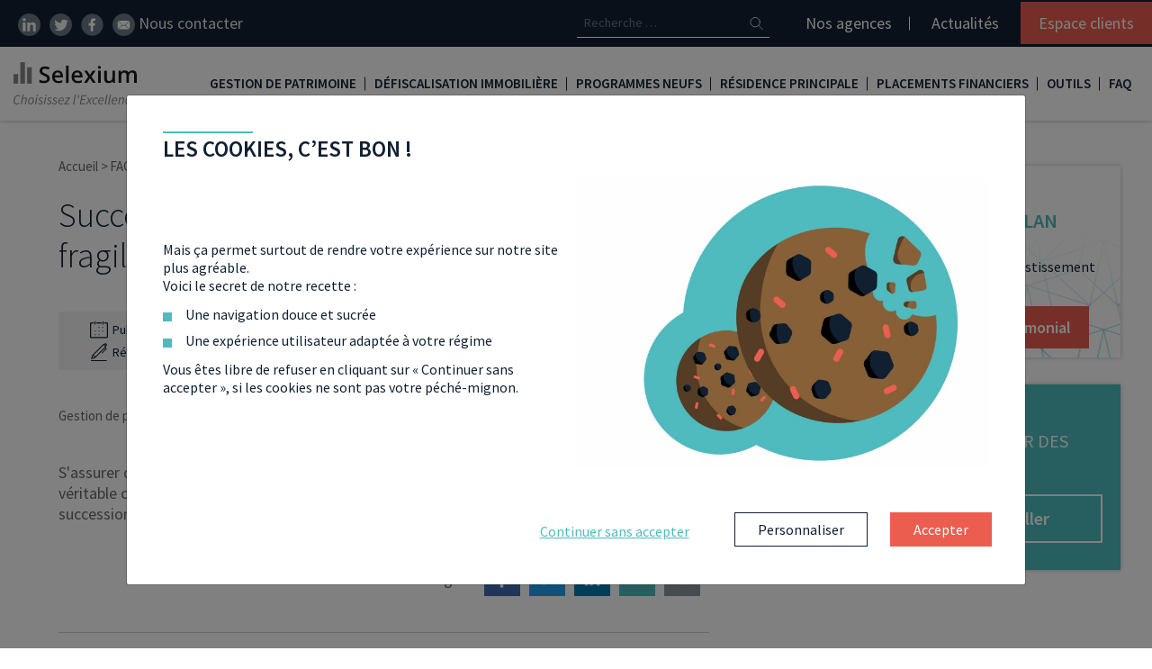

--- FILE ---
content_type: text/html; charset=UTF-8
request_url: https://www.selexium.com/faq/comment-proteger-enfant-fragile/
body_size: 34253
content:
<!DOCTYPE html>
<html lang="fr-FR">
<head>
	<meta charset="UTF-8">
	<meta name="viewport" content="width=device-width, initial-scale=1, shrink-to-fit=no">
	<link rel="profile" href="http://gmpg.org/xfn/11">
	<!-- <link href="https://fonts.googleapis.com/css?family=Source+Sans+Pro:300,400,600&display=swap" rel="stylesheet" media="all"> -->
	<meta name='robots' content='index, follow, max-image-preview:large, max-snippet:-1, max-video-preview:-1' />
	<style>img:is([sizes="auto" i], [sizes^="auto," i]) { contain-intrinsic-size: 3000px 1500px }</style>
		<link id="font-family-style" href="https://fonts.googleapis.com/css?family=Source+Sans+Pro:300,400,600&display=fallback" rel="stylesheet" media="all">
	<link rel="preload" href="/app/themes/selexium/fonts/fontawesome-webfont.woff2?v=4.7.0" as="font" type="font/woff2" crossorigin>
	
	<!-- This site is optimized with the Yoast SEO plugin v26.3 - https://yoast.com/wordpress/plugins/seo/ -->
	<title>Succession : comment protéger un enfant fragile ? - Selexium</title>
	<meta name="description" content="En matière de succession, plusieurs options existent et peuvent permettre d&#039;anticiper le futur d&#039;un enfant fragile, notamment le legs." />
	<link rel="canonical" href="https://www.selexium.com/faq/comment-proteger-enfant-fragile/" />
	<meta property="og:locale" content="fr_FR" />
	<meta property="og:type" content="article" />
	<meta property="og:title" content="Succession : comment protéger un enfant fragile ? - Selexium" />
	<meta property="og:description" content="En matière de succession, plusieurs options existent et peuvent permettre d&#039;anticiper le futur d&#039;un enfant fragile, notamment le legs." />
	<meta property="og:url" content="https://www.selexium.com/faq/comment-proteger-enfant-fragile/" />
	<meta property="og:site_name" content="Selexium" />
	<meta property="article:modified_time" content="2024-06-10T10:35:43+00:00" />
	<meta property="og:image" content="https://www.selexium.com/app/uploads/2019/08/logo.png" />
	<meta property="og:image:width" content="230" />
	<meta property="og:image:height" content="35" />
	<meta property="og:image:type" content="image/png" />
	<meta name="twitter:card" content="summary_large_image" />
	<meta name="twitter:label1" content="Durée de lecture estimée" />
	<meta name="twitter:data1" content="4 minutes" />
	<script type="application/ld+json" class="yoast-schema-graph">{"@context":"https://schema.org","@graph":[{"@type":["WebPage","FAQPage"],"@id":"https://www.selexium.com/faq/comment-proteger-enfant-fragile/","url":"https://www.selexium.com/faq/comment-proteger-enfant-fragile/","name":"Succession : comment protéger un enfant fragile ? - Selexium","isPartOf":{"@id":"https://www.selexium.com/#website"},"datePublished":"2021-04-01T12:56:58+00:00","dateModified":"2024-06-10T10:35:43+00:00","description":"En matière de succession, plusieurs options existent et peuvent permettre d'anticiper le futur d'un enfant fragile, notamment le legs.","breadcrumb":{"@id":"https://www.selexium.com/faq/comment-proteger-enfant-fragile/#breadcrumb"},"inLanguage":"fr-FR","potentialAction":[{"@type":"ReadAction","target":["https://www.selexium.com/faq/comment-proteger-enfant-fragile/"]}],"author":{"@type":"Person","name":"Julie François","givenName":"Julie François","image":"https://www.selexium.com/app/uploads/2019/12/JulieF.png","url":"https://www.selexium.com/author/julie-francois","sameAs":"https://fr.linkedin.com/in/julie-françois","jobTitle":"Rédactrice spécialisée en gestion de patrimoine, économie, finances","nationality":"France","worksFor":[{"id":"Selexium"}]},"mainEntity":[{"@type":"Question","name":"Succession : comment protéger un enfant fragile ?","acceptedAnswer":{"@type":"Answer","text":"S'assurer que son enfant fragile ne manquera de rien, sans léser les frères et sœurs, est un véritable casse-tête pour les parents assistant un enfant en perte d'autonomie. En matière de succession, plusieurs options existent et peuvent permettre d'anticiper sereinement le futur."}},{"@type":"Question","name":"Opter pour la transmission en deux étapes","acceptedAnswer":{"@type":"Answer","text":"<p><!-- wp:paragraph --></p>\n<p>Pour protéger un enfant fragile,<strong> la solution la plus souvent adoptée est d&rsquo;attribuer la quotité disponible de l&rsquo;héritage à cet enfant.</strong> En effet, la quotité disponible, c&rsquo;est-à-dire la part d&rsquo;héritage dont les parents disposent librement, peut être distribuée à une seule personne. De cette manière, les frères et sœurs ne perdent pas leur réserve héréditaire et ne se sentent pas lésés. Ainsi, l&rsquo;enfant fragile, en plus de sa part réservataire, reçoit un supplément qui lui permettra de subvenir à ses besoins. Cette option présente un inconvénient : si l&rsquo;enfant décède sans descendance, cet héritage ne restera pas nécessairement dans la famille.</p>\n<p><!-- /wp:paragraph --> <!-- wp:paragraph --></p>\n<p>Pour palier ce type de situation, le legs à deux bénéficiaires est une manière de transmettre son patrimoine par testament. Il existe deux types de legs permettant de désigner deux bénéficiaires successifs : le legs graduel et le legs résiduel.</p>\n<p><!-- /wp:paragraph --> <!-- wp:list --></p>\n<ul>\n<li><strong>Le legs graduel </strong>: il permet également de transmettre un bien ou des droits à un premier bénéficiaire, mais ce dernier sera tenu de le conserver en l’état afin qu’il soit transmis au second bénéficiaire à son décès. Il ne peut jamais en disposer sous quelque forme que ce soit.</li>\n<li><strong>Le legs résiduel</strong> : il permet de transmettre un bien ou des droits à un premier bénéficiaire qui peut en user librement. À son décès, ce qui reste de ces biens ou droits devra être transmis à un second bénéficiaire désigné par l’auteur du leg.</li>\n</ul>\n<p><!-- /wp:list --></p>\n"}},{"@type":"Question","name":"Legs graduel ou résiduel : que choisir ?","acceptedAnswer":{"@type":"Answer","text":"<p><!-- wp:paragraph --></p>\n<p>Si les deux types de legs sont applicables,<strong> le legs résiduel est plus adapté à la protection d&rsquo;un enfant fragile</strong> puisqu&rsquo;il offre à ce dernier la possibilité de disposer de la somme ou des biens perçus comme il l&rsquo;entend. Le legs graduel, quant à lui, peut offrir la possibilité à son bénéficiaire d&rsquo;en tirer des revenus (un appartement mis en location par exemple), mais ne permet pas au premier bénéficiaire de toucher à son héritage. Le legs doit être transmis au second bénéficiaire en l&rsquo;état. Ainsi, dans le cas d&rsquo;un enfant fragile, cette solution est plus contraignante. Elle revêt aussi de potentiels risques si le legs est composé de biens immobiliers ou de titres boursiers. Une décote peut faire perdre au bénéficiaire une source de revenus indispensable.</p>\n<p><!-- /wp:paragraph --> <!-- wp:paragraph --></p>\n<p><strong>Côté fiscalité, le legs résiduel est souvent plus intéressant.</strong> En effet, la fiscalité appliquée au legs résiduel ne prend pas en compte le décès du premier bénéficiaire. Autrement dit, les légataires sont assujettis aux droits de succession selon le barème applicable après déduction des abattements. Cette fiscalité s&rsquo;applique pour le premier comme pour le second bénéficiaire du legs. Si, par exemple, un couple opte pour un legs résiduel en faveur de leur second enfant fragile et mettent en second bénéficiaire leur aîné. L&rsquo;abattement de 100 000 € appliqué aux successions entre parents et enfants sera pris en compte deux fois. Le second bénéficiaire aura une fiscalité allégée puisque cette dernière sera calculée sur la part de l&rsquo;héritage restante. Pour le legs graduel, en revanche, les droits de succession sont appliqués deux fois sur le montant total du legs. Le montant des droits est calculé en fonction de son degré de parenté avec le premier légataire. Le legs résiduel est donc incontestablement la solution la plus avantageuse pour protéger un enfant fragile.</p>\n<p><!-- /wp:paragraph --></p>\n"}}]},{"@type":"BreadcrumbList","@id":"https://www.selexium.com/faq/comment-proteger-enfant-fragile/#breadcrumb","itemListElement":[{"@type":"ListItem","position":1,"name":"Accueil","item":"https://www.selexium.com/"},{"@type":"ListItem","position":2,"name":"FAQ","item":"https://www.selexium.com/faq/"},{"@type":"ListItem","position":3,"name":"Succession : comment protéger un enfant fragile ?"}]},{"@type":"WebSite","@id":"https://www.selexium.com/#website","url":"https://www.selexium.com/","name":"Selexium","description":"Avec Selexium, choisissez l&#039;Excellence","publisher":{"@id":"https://www.selexium.com/#organization"},"potentialAction":[{"@type":"SearchAction","target":{"@type":"EntryPoint","urlTemplate":"https://www.selexium.com/?s={search_term_string}"},"query-input":{"@type":"PropertyValueSpecification","valueRequired":true,"valueName":"search_term_string"}}],"inLanguage":"fr-FR"},{"@type":"Organization","@id":"https://www.selexium.com/#organization","name":"Selexium","url":"https://www.selexium.com/","logo":{"@type":"ImageObject","inLanguage":"fr-FR","@id":"https://www.selexium.com/#/schema/logo/image/","url":"https://www.selexium.com/app/uploads/2019/08/logo.png","contentUrl":"https://www.selexium.com/app/uploads/2019/08/logo.png","width":230,"height":35,"caption":"Selexium"},"image":{"@id":"https://www.selexium.com/#/schema/logo/image/"},"sameAs":["https://fr.linkedin.com/company/selexium","https://www.youtube.com/channel/UC96CFqiblDNoyv5KNVf121w"]}]}</script>
	<!-- / Yoast SEO plugin. -->


<link rel='dns-prefetch' href='//ajax.googleapis.com' />
<style id='slx-avis-enfant-style-inline-css' type='text/css'>
.slx-temoignagesClients--avis{box-shadow:0 0 10px rgba(0,0,0,.2);display:block!important;margin:15px auto!important;padding:20px;position:relative;width:90%!important}.slx-temoignagesClients--avis:before{background-image:url([data-uri]);background-position:50%;background-repeat:no-repeat;background-size:contain;content:"";display:block;height:60px;position:absolute;right:20px;top:20px;width:60px}.slx-temoignagesClients--avis_nom{font-size:25px;font-weight:700;margin:10px 0}.slx-temoignagesClients--avis_texte{font-style:italic}.slx-temoignagesClients--avis_etoiles{display:flex}

</style>
<style id='slx-avis-parent-style-inline-css' type='text/css'>
@media (min-width:992px){.slxrfthub-container .slx-temoignagesClients .slick-arrow.slx-slider--next{right:-45px}.slxrfthub-container .slx-temoignagesClients .slick-arrow.slx-slider--prev{left:-45px}}.slx-temoignagesClients{margin-bottom:40px;padding-bottom:40px;padding-top:20px;position:relative}.slx-temoignagesClients .slick-arrow{background-color:transparent;border:none;bottom:0;position:absolute;z-index:2}@media (min-width:992px){.slx-temoignagesClients .slick-arrow{bottom:auto;top:50%;transform:translateY(-50%)}}.slx-temoignagesClients .slick-arrow.slx-slider--next{right:20px}@media (min-width:992px){.slx-temoignagesClients .slick-arrow.slx-slider--next{right:-20px}}.slx-temoignagesClients .slick-arrow.slx-slider--prev{left:20px}@media (min-width:992px){.slx-temoignagesClients .slick-arrow.slx-slider--prev{left:-20px}}.slx-temoignagesClients .slick-arrow svg{height:30px}.slx-temoignagesClients--dots{align-items:center;bottom:10px;display:flex;justify-content:center;left:0;margin:auto;position:absolute;right:0}.slx-temoignagesClients--dots li{border:1px solid #707070;border-radius:7px;height:14px;margin-right:5px;width:14px}.slx-temoignagesClients--dots li:hover{cursor:pointer}.slx-temoignagesClients--dots li button{display:none}.slx-temoignagesClients--dots li.slick-active{background:radial-gradient(circle,#707070 40%,#fff 50%)}

</style>
<link rel='stylesheet' id='slx-bandeau-cta-refonte-style-css' href='https://www.selexium.com/app/plugins/slx-blocks/build/bandeau-cta/style-index.css?ver=0.1.0' type='text/css' media='all' />
<style id='slx-citation-a-savoir-style-inline-css' type='text/css'>
.slxrfthub-asavoir__titre{font-size:28px;font-style:italic;font-weight:700}@media (min-width:992px){.slxrfthub-asavoir__titre{font-size:30px}}.slxrfthub-asavoir.is-style-bq-orange .slxrfthub-asavoir__titre{color:var(--wp--preset--color--orange)}

</style>
<link rel='stylesheet' id='slx-citation-essentiel-style-css' href='https://www.selexium.com/app/plugins/slx-blocks/build/blocEssentiel/style-index.css?ver=0.1.0' type='text/css' media='all' />
<link rel='stylesheet' id='slx-citation-exemple-style-css' href='https://www.selexium.com/app/plugins/slx-blocks/build/blocExemple/style-index.css?ver=0.1.0' type='text/css' media='all' />
<style id='slx-blocs-imbriques-style-inline-css' type='text/css'>
@media (min-width:992px){.slxrfthub-blocsImbriques{padding:20px 30px!important}}.slxrfthub-blocsImbriques .slxrfthub-blocsImbriques--blocs_enfant:nth-child(n+4){display:none}@media (min-width:992px){.slxrfthub-blocsImbriques .slxrfthub-blocsImbriques--blocs_enfant:nth-child(n+4){display:block}}.slxrfthub-blocsImbriques--blocs_enfant__soustitre,.slxrfthub-blocsImbriques--blocs_enfant__titre{padding:0 15px}.slxrfthub-blocsImbriques--blocs_enfant__content{padding:0!important}.slxrfthub-blocsImbriques--blocs_enfant__content>:not(.wp-block-slx-new-cta){padding:0 15px}.slxrfthub-blocsImbriques--blocs_enfant__content .is-style-avantage{color:var(--wp--preset--color--orange)!important;font-size:20px;font-weight:700;text-transform:uppercase}.slxrfthub-blocsImbriques--blocs_enfant__content .slx-cta{display:block!important;width:100%}.slxrfthub-blocsImbriques--blocs_enfant__content .wp-block-list.is-style-default{padding-left:15px!important}@media (min-width:992px){.slxrfthub-blocsImbriques .slxrfthub-titreSurligne{margin-bottom:30px;margin-top:0}}.slxrfthub-blocsImbriques .slxrfthub-titreSurligne mark>*{position:relative;z-index:2}.slxrfthub-blocsImbriques .slxrfthub-titreSurligne mark:after{z-index:1}.slxrfthub-blocsImbriques .slx-filters--controls__more{margin-bottom:20px}

</style>
<style id='slx-new-breadcrumb-style-inline-css' type='text/css'>
.slx-breadcrumb.refonte-hub{margin:20px 0}@media (min-width:992px){.slx-breadcrumb.refonte-hub{margin:30px 0}}.slx-breadcrumb.refonte-hub li span{font-weight:700}.slx-breadcrumb.refonte-hub li a span{color:var(--wp--preset--color--secondary)}.slx-breadcrumb.refonte-hub li>span{color:var(--wp--preset--color--secondary-300)}

</style>
<style id='slx-encart-lien-enfant-style-inline-css' type='text/css'>
.slxrfthub-encartsLien--enfant{border-radius:5px;box-shadow:0 0 10px rgba(0,0,0,.2);margin:0 auto 40px;padding:20px 45px 80px 20px;position:relative;width:90%}@media (min-width:992px){.slxrfthub-encartsLien--enfant{flex:1 0 30%;padding-right:70px;width:30%}}.slxrfthub-encartsLien--enfant_titre{color:var(--wp--preset--color--secondary);font-size:25px!important;margin-bottom:0;text-transform:uppercase}.slxrfthub-encartsLien--enfant_img{bottom:65px;position:absolute;right:5px;width:45px}@media (min-width:992px){.slxrfthub-encartsLien--enfant_img{bottom:70px}}.slxrfthub-encartsLien--enfant .slx-cta{border-radius:0 0 5px 5px;bottom:0;font-size:18px;left:0;margin-bottom:0;padding:15px 0;position:absolute;right:0;width:100%}@media (min-width:992px){.slxrfthub-encartsLien--enfant .slx-cta{font-size:22px}}

</style>
<style id='slx-encart-lien-parent-style-inline-css' type='text/css'>
.slxrfthub-encartsLien{margin:20px 0}@media (min-width:992px){.slxrfthub-encartsLien{align-items:stretch;display:flex;flex-wrap:wrap;gap:20px 40px;justify-content:center;margin:40px 0}}

</style>
<style id='slx-etape-enfant-style-inline-css' type='text/css'>
.slxrfthub-etapes--enfant{background-color:var(--wp--preset--color--secondary-100);counter-increment:etapes;margin:15px auto;padding:20px 10px;text-align:center;width:90%}@media (min-width:992px){.slxrfthub-etapes--enfant{flex:1;flex-basis:30%;padding:30px 10px}}.slxrfthub-etapes--enfant:before{background:linear-gradient(to bottom right,var(--wp--preset--color--orange-dark) 0,var(--wp--preset--color--orange) 100%);background-color:var(--wp--preset--color--orange);border-radius:50%;color:#fff;content:counter(etapes);display:inline-block;font-size:20px;font-weight:700;height:40px;line-height:1.8;margin-bottom:15px;width:40px}@media (min-width:992px){.slxrfthub-etapes--enfant:before{font-size:22px}}.slxrfthub-etapes--enfant_titre{color:var(--wp--preset--color--secondary);font-size:20px!important;font-weight:700;line-height:1.1;margin-bottom:10px}@media (min-width:992px){.slxrfthub-etapes--enfant_titre{font-size:25px!important}}.slxrfthub-etapes--enfant_contenu{margin-bottom:0}

</style>
<style id='slx-etape-parent-style-inline-css' type='text/css'>
.slxrfthub-etapes{counter-reset:etapes;list-style:none;margin:20px 0}@media (min-width:992px){.slxrfthub-etapes{display:flex;flex-wrap:wrap;gap:20px;margin:40px auto}}@media (min-width:1400px){.slxrfthub-etapes{gap:20px 30px}}

</style>
<style id='slx-faq-enfant-style-inline-css' type='text/css'>
.slxrfthub-faq--enfant{margin-bottom:30px}@media (min-width:992px){.slxrfthub-faq--enfant{margin-left:auto;margin-right:auto;width:80%}}.slxrfthub-faq--enfant[open] .slxrfthub-faq--enfant_question{color:#fff;padding-bottom:15px}.slxrfthub-faq--enfant[open] .slxrfthub-faq--enfant_question:before{background-color:var(--wp--preset--color--secondary-300)}.slxrfthub-faq--enfant[open] .slxrfthub-faq--enfant_question>*{color:#fff}.slxrfthub-faq--enfant[open] .slxrfthub-faq--enfant_question svg{transform:translateY(-50%) rotate(90deg)}.slxrfthub-faq--enfant[open] .slxrfthub-faq--enfant_question svg path{fill:#fff}.slxrfthub-faq--enfant_question{border:2px solid var(--wp--preset--color--secondary);border-radius:50px;display:inline-block;padding:15px 35px 15px 25px;position:relative;transition:all .2s ease-in-out}.slxrfthub-faq--enfant_question>*{color:var(--wp--preset--color--secondary-300);font-size:18px;font-weight:600;line-height:normal;margin-bottom:0}.slxrfthub-faq--enfant_question::marker{content:""}.slxrfthub-faq--enfant_question:before{background-color:#fff;border-radius:50px;content:"";display:block;height:100%;position:absolute;right:-5px;top:-5px;transition:all .2s ease-in-out;width:100%;z-index:-1}.slxrfthub-faq--enfant_question svg{height:15px;position:absolute;right:10px;top:50%;transform:translateY(-50%);transition:all .2s ease-in-out;width:15px}.slxrfthub-faq--enfant_question svg path{fill:var(--wp--preset--color--secondary-300);transition:all .2s ease-in-out}.slxrfthub-faq--enfant_contenu{border:2px solid var(--wp--preset--color--secondary);border-radius:35px;font-style:italic;margin-left:25px;margin-top:20px;padding:25px;position:relative}@media (min-width:992px){.slxrfthub-faq--enfant_contenu{margin-left:50px;padding:25px 25px 25px 30px}.slxrfthub-faq--enfant_contenu .slxrfthub-savoirPlus{padding-left:50px!important}.slxrfthub-faq--enfant_contenu .slxrfthub-savoirPlus:before{left:20px}}.slxrfthub-faq--enfant_contenu .slxrfthub-savoirPlus a{color:var(--wp--preset--color--orange)}.slxrfthub-faq--enfant_contenu:before{background-color:var(--wp--preset--color--secondary-100);border-radius:35px;content:"";display:block;height:100%;position:absolute;right:-5px;top:-5px;transition:all .2s ease-in-out;width:100%;z-index:-1}

</style>
<style id='slx-faq-parent-style-inline-css' type='text/css'>
.slxrfthub-faq{margin:20px 0}@media (min-width:992px){.slxrfthub-faq{margin:40px 0}}

</style>
<style id='slx-filtre-enfant-style-inline-css' type='text/css'>


</style>
<style id='slx-filtres-parent-style-inline-css' type='text/css'>


</style>
<link rel='stylesheet' id='slx-header-hub-style-css' href='https://www.selexium.com/app/plugins/slx-blocks/build/header-hub/style-index.css?ver=0.1.0' type='text/css' media='all' />
<style id='slx-imbrique-enfant-style-inline-css' type='text/css'>
.slxrfthub-blocsImbriques--blocs_enfant{display:flex;flex-direction:column;position:relative}@media (min-width:992px){.slxrfthub-blocsImbriques--blocs_enfant__titre{padding-right:60px!important}}.slxrfthub-blocsImbriques--blocs_enfant__picto{padding-left:0!important;padding-right:0!important;position:absolute;right:10px;top:10px;width:35px}@media (min-width:992px){.slxrfthub-blocsImbriques--blocs_enfant__picto{width:40px}}

</style>
<style id='slx-imbriques-parent-style-inline-css' type='text/css'>


</style>
<style id='slx-encart-liste-enfant-style-inline-css' type='text/css'>
.slxrfthub-encarts--enfantSimple{align-items:center;border-radius:4px;box-shadow:0 0 10px rgba(0,0,0,.2);display:flex;flex-direction:column;margin-bottom:20px;padding:20px;text-align:center;width:45%}@media (min-width:992px){.slxrfthub-encarts--enfantSimple{margin-bottom:0;width:20%}}.slxrfthub-encarts--enfantSimple p{font-size:14px}@media (min-width:992px){.slxrfthub-encarts--enfantSimple p{font-size:18px}}

</style>
<style id='slx-encart-parent-liste-style-inline-css' type='text/css'>
.slxrfthub-encartsSimple{align-items:stretch;display:flex;flex-wrap:wrap;gap:0 20px;justify-content:center;margin:20px 0}@media (min-width:992px){.slxrfthub-encartsSimple{gap:20px 40px;margin:40px 0}}

</style>
<style id='slx-liste-lien-enfant-style-inline-css' type='text/css'>
.slxrfthub-listeEncarts--enfant{background:linear-gradient(to bottom right,var(--wp--preset--color--secondary-200) 0,var(--wp--preset--color--secondary-400) 100%);border-radius:4px;box-shadow:0 0 10px rgba(0,0,0,.2);flex:1 0 90%;margin:20px 15px 20px 10px;padding:10px 20px;text-align:center;width:90%}@media (min-width:768px){.slxrfthub-listeEncarts--enfant{flex:1 0 40%;width:40%}}@media (min-width:992px){.slxrfthub-listeEncarts--enfant{background:none;box-shadow:none;margin:0!important;padding-left:30px;position:relative;text-align:left;width:100%}}.slxrfthub-listeEncarts--enfant:first-child{margin-left:5px}@media (min-width:992px){.slxrfthub-listeEncarts--enfant:first-child{padding-top:0}}.slxrfthub-listeEncarts--enfant_contenu .slxrfthub-savoirPlus{text-align:left}@media (min-width:992px){.slxrfthub-listeEncarts--enfant_contenu .slxrfthub-savoirPlus{padding-left:30px!important}.slxrfthub-listeEncarts--enfant_contenu .slxrfthub-savoirPlus:before{left:0!important}}.slxrfthub-listeEncarts--enfant_titre{color:var(--wp--preset--color--orange);font-size:30px!important;font-weight:700}@media (min-width:992px){.slxrfthub-listeEncarts--enfant_titre{color:var(--wp--preset--color--secondary)}.slxrfthub-listeEncarts--enfant_titre:before{content:url([data-uri]);display:block;left:-15px;position:absolute}}

</style>
<style id='slx-liste-lien-parent-style-inline-css' type='text/css'>
.slxrfthub-listeEncarts{margin:20px 0;overflow:hidden;padding-bottom:10px;position:relative}@media (min-width:992px){.slxrfthub-listeEncarts{margin-top:50px}}.slxrfthub-listeEncarts--container{display:flex;margin:0;overflow:scroll;padding:0;scroll-behavior:smooth;width:100%}@media (min-width:992px){.slxrfthub-listeEncarts--container{border-left:3px solid var(--wp--preset--color--gray-classic);display:block;margin-left:auto;margin-right:auto;overflow:initial;width:80%}}.slxrfthub-listeEncarts--navigation{align-items:center;display:flex;justify-content:end;margin-right:10px;margin-top:15px}@media (min-width:992px){.slxrfthub-listeEncarts--navigation{display:none}}.slxrfthub-listeEncarts--arrow{align-items:baseline;background-color:#fff;border:1px solid var(--wp--preset--color--gray-slx);box-shadow:0 0 10px rgba(0,0,0,.2);color:var(--wp--preset--color--gray-slx);cursor:pointer;display:flex;font-size:30px;height:45px;justify-content:center;line-height:normal;position:relative;transition:all .2s ease-in-out;width:45px;z-index:2}.slxrfthub-listeEncarts--arrow:focus,.slxrfthub-listeEncarts--arrow:hover{background-color:var(--wp--preset--color--secondary-300);border-color:var(--wp--preset--color--secondary-300);color:#fff}.slxrfthub-listeEncarts--arrow.next{border-bottom-right-radius:6px;border-left:none;border-top-right-radius:6px}.slxrfthub-listeEncarts--arrow.prev{border-bottom-left-radius:6px;border-top-left-radius:6px}

</style>
<style id='slx-meilleur-taux-mois-style-inline-css' type='text/css'>
.slxrfthub-meilleurTaux{background-color:var(--wp--preset--color--secondary-100);margin-left:10px;margin-right:10px;padding:25px}@media (min-width:992px){.slxrfthub-meilleurTaux{align-items:center;display:flex;justify-content:space-between;margin-left:0;margin-right:0;padding:25px!important}.slxrfthub-meilleurTaux--content{width:48%}}@media (min-width:1600px){.slxrfthub-meilleurTaux--content{width:64%}}.slxrfthub-meilleurTaux--taux{background:linear-gradient(to right,var(--wp--preset--color--orange-dark) 0,var(--wp--preset--color--orange) 100%);color:#fff;margin-top:25px;padding:25px 25px 10px;text-align:center}@media (min-width:992px){.slxrfthub-meilleurTaux--taux{margin-top:0;width:48%}}@media (min-width:1600px){.slxrfthub-meilleurTaux--taux{width:33%}}.slxrfthub-meilleurTaux--taux_titre{font-size:25px!important;font-weight:700}.slxrfthub-meilleurTaux--taux_sub{font-size:14px!important;font-style:italic}.slxrfthub-meilleurTaux--taux_chiffre{font-size:60px!important;font-weight:700}.slxrfthub-meilleurTaux .slxrfthub-titreSurligne{margin-bottom:30px;margin-top:0}.slxrfthub-meilleurTaux .slxrfthub-titreSurligne mark>*{position:relative;z-index:2}.slxrfthub-meilleurTaux .slxrfthub-titreSurligne mark:after{z-index:1}

</style>
<style id='slx-new-cta-style-inline-css' type='text/css'>
.wp-block-slx-new-cta .slx-cta{display:inline-block}.wp-block-slx-new-cta.aligncenter{text-align:center}.wp-block-slx-new-cta.alignleft{text-align:left}.wp-block-slx-new-cta.alignright{text-align:right}

</style>
<link rel='stylesheet' id='slx-onglet-enfant-style-css' href='https://www.selexium.com/app/plugins/slx-blocks/build/onglet-enfant/style-index.css?ver=0.1.0' type='text/css' media='all' />
<link rel='stylesheet' id='slx-onglet-mob-enfant-style-css' href='https://www.selexium.com/app/plugins/slx-blocks/build/onglet-mobEnfant/style-index.css?ver=0.1.0' type='text/css' media='all' />
<style id='slx-onglet-mob-parent-style-inline-css' type='text/css'>
.slxrfthub-ongletsMob{margin:20px 0}

</style>
<style id='slx-onglet-parent-style-inline-css' type='text/css'>
.slxrfthub-onglets{margin:20px 0}@media (min-width:992px){.slxrfthub-onglets{margin:40px 0;position:relative;transition:all .2s ease-in-out}}

</style>
<style id='slx-new-podcast-style-inline-css' type='text/css'>
.wp-block-slx-new-podcast{margin:20px 0}@media (min-width:992px){.wp-block-slx-new-podcast{margin:30px 0}}

</style>
<style id='slx-savoir-plus-style-inline-css' type='text/css'>
.slxrfthub-savoirPlus{margin:20px 0 40px;padding-left:45px!important;position:relative}@media (min-width:992px){.slxrfthub-savoirPlus{padding-left:100px!important}}.slxrfthub-savoirPlus:before{content:url([data-uri]);display:block;height:20px;left:15px;position:absolute;top:0}@media (min-width:992px){.slxrfthub-savoirPlus:before{left:60px}}.slxrfthub-savoirPlus b,.slxrfthub-savoirPlus strong{color:var(--wp--preset--color--orange);font-weight:700}.slxrfthub-savoirPlus a{color:var(--wp--preset--color--secondary-300);text-decoration:underline}.slxrfthub-savoirPlus a:hover{color:var(--wp--preset--color--secondary)}

</style>
<style id='slx-encart-enfant-style-inline-css' type='text/css'>
.wp-block-column .slxrfthub-encarts--enfant{height:100%;width:100%}.slxrfthub-encarts--enfant{border-radius:4px;box-shadow:0 0 10px rgba(0,0,0,.2);flex:1 0 90%;margin:20px 15px 20px 10px;padding:20px 40px;text-align:center;width:90%}@media (min-width:768px){.slxrfthub-encarts--enfant{flex:1 0 40%;width:40%}}@media (min-width:992px){.slxrfthub-encarts--enfant{flex:1 0 30%;width:30%}}@media (min-width:1200px){.slxrfthub-encarts--enfant{flex:1 0 23%;margin:20px 5px 20px 10px;padding:20px;width:23%}}.slxrfthub-encarts--enfant_titre{color:var(--wp--preset--color--secondary);font-size:25px!important;text-transform:uppercase}@media (min-width:1200px){.slxrfthub-encarts--enfant_titre{font-size:23px!important}}

</style>
<style id='slx-encart-parent-style-inline-css' type='text/css'>
.slxrfthub-encarts{margin:20px 0;overflow:hidden;padding-bottom:10px;padding-left:20px;position:relative}@media (min-width:1200px){.slxrfthub-encarts{padding-left:5px}}.slxrfthub-encarts--container{display:flex;margin:0;overflow:scroll;padding:0;scroll-behavior:smooth;width:100%}@media (min-width:1200px){.slxrfthub-encarts--container{flex-wrap:wrap;overflow:initial}}.slxrfthub-encarts--navigation{align-items:center;display:flex;justify-content:end;margin-right:10px;margin-top:15px}@media (min-width:1200px){.slxrfthub-encarts--navigation{display:none}}.slxrfthub-encarts--arrow{align-items:baseline;background-color:#fff;border:1px solid var(--wp--preset--color--gray-slx);box-shadow:0 0 10px rgba(0,0,0,.2);color:var(--wp--preset--color--gray-slx);cursor:pointer;display:flex;font-size:30px;height:45px;justify-content:center;line-height:normal;position:relative;transition:all .2s ease-in-out;width:45px;z-index:2}.slxrfthub-encarts--arrow:focus,.slxrfthub-encarts--arrow:hover{background-color:var(--wp--preset--color--secondary-300);border-color:var(--wp--preset--color--secondary-300);color:#fff}.slxrfthub-encarts--arrow.next{border-bottom-right-radius:6px;border-left:none;border-top-right-radius:6px}.slxrfthub-encarts--arrow.prev{border-bottom-left-radius:6px;border-top-left-radius:6px}

</style>
<style id='create-block-slx-blocks-style-inline-css' type='text/css'>
.wp-block-create-block-slx-blocks{background-color:#21759b;color:#fff;padding:2px}

</style>
<style id='slx-titre-surligne-style-inline-css' type='text/css'>
.slxrfthub-titreSurligne{color:var(--wp--preset--color--secondary);font-size:30px;margin-bottom:50px;margin-top:50px}@media (min-width:992px){.slxrfthub-titreSurligne{margin-top:80px}}.slxrfthub-titreSurligne mark{background-color:transparent;color:inherit;padding:0;position:relative}.slxrfthub-titreSurligne mark:after{background-color:var(--wp--preset--color--secondary-300);bottom:0;content:"";display:block;height:15px;left:10px;opacity:.5;position:absolute;width:100%;z-index:-1}

</style>
<style id='global-styles-inline-css' type='text/css'>
:root{--wp--preset--aspect-ratio--square: 1;--wp--preset--aspect-ratio--4-3: 4/3;--wp--preset--aspect-ratio--3-4: 3/4;--wp--preset--aspect-ratio--3-2: 3/2;--wp--preset--aspect-ratio--2-3: 2/3;--wp--preset--aspect-ratio--16-9: 16/9;--wp--preset--aspect-ratio--9-16: 9/16;--wp--preset--color--black: #000000;--wp--preset--color--cyan-bluish-gray: #abb8c3;--wp--preset--color--white: #ffffff;--wp--preset--color--pale-pink: #f78da7;--wp--preset--color--vivid-red: #cf2e2e;--wp--preset--color--luminous-vivid-orange: #ff6900;--wp--preset--color--luminous-vivid-amber: #fcb900;--wp--preset--color--light-green-cyan: #7bdcb5;--wp--preset--color--vivid-green-cyan: #00d084;--wp--preset--color--pale-cyan-blue: #8ed1fc;--wp--preset--color--vivid-cyan-blue: #0693e3;--wp--preset--color--vivid-purple: #9b51e0;--wp--preset--color--secondary: #005C69;--wp--preset--color--secondary-light: #EEF7F8;--wp--preset--color--secondary-100: #DDEFF1;--wp--preset--color--secondary-200: #EAFEFF;--wp--preset--color--secondary-300: #4EBBBD;--wp--preset--color--secondary-300-rgb: 78, 187, 189;--wp--preset--color--secondary-400: #F8FEFF;--wp--preset--color--secondary-volet-rgb: 147, 203, 201;--wp--preset--color--secondary-volet-rgb-200: 163, 185, 207;--wp--preset--color--primary: #112033;--wp--preset--color--tertiary: #4B709F;--wp--preset--color--tertiary-rgb: 75, 112, 159;--wp--preset--color--texte: #686868;--wp--preset--color--orange-dark: #D15077;--wp--preset--color--orange: #EB5E4F;--wp--preset--color--orange-volet-rgb: 213, 149, 164;--wp--preset--color--orange-volet-rgb-200: 243, 171, 167;--wp--preset--color--orange-light: #FAD3D3;--wp--preset--color--gray-slx: #A5A5A5;--wp--preset--color--gray-light: #CECECE;--wp--preset--color--gray-classic: #F2F2F2;--wp--preset--color--gray-lighter: #F8F8F8;--wp--preset--gradient--vivid-cyan-blue-to-vivid-purple: linear-gradient(135deg,rgba(6,147,227,1) 0%,rgb(155,81,224) 100%);--wp--preset--gradient--light-green-cyan-to-vivid-green-cyan: linear-gradient(135deg,rgb(122,220,180) 0%,rgb(0,208,130) 100%);--wp--preset--gradient--luminous-vivid-amber-to-luminous-vivid-orange: linear-gradient(135deg,rgba(252,185,0,1) 0%,rgba(255,105,0,1) 100%);--wp--preset--gradient--luminous-vivid-orange-to-vivid-red: linear-gradient(135deg,rgba(255,105,0,1) 0%,rgb(207,46,46) 100%);--wp--preset--gradient--very-light-gray-to-cyan-bluish-gray: linear-gradient(135deg,rgb(238,238,238) 0%,rgb(169,184,195) 100%);--wp--preset--gradient--cool-to-warm-spectrum: linear-gradient(135deg,rgb(74,234,220) 0%,rgb(151,120,209) 20%,rgb(207,42,186) 40%,rgb(238,44,130) 60%,rgb(251,105,98) 80%,rgb(254,248,76) 100%);--wp--preset--gradient--blush-light-purple: linear-gradient(135deg,rgb(255,206,236) 0%,rgb(152,150,240) 100%);--wp--preset--gradient--blush-bordeaux: linear-gradient(135deg,rgb(254,205,165) 0%,rgb(254,45,45) 50%,rgb(107,0,62) 100%);--wp--preset--gradient--luminous-dusk: linear-gradient(135deg,rgb(255,203,112) 0%,rgb(199,81,192) 50%,rgb(65,88,208) 100%);--wp--preset--gradient--pale-ocean: linear-gradient(135deg,rgb(255,245,203) 0%,rgb(182,227,212) 50%,rgb(51,167,181) 100%);--wp--preset--gradient--electric-grass: linear-gradient(135deg,rgb(202,248,128) 0%,rgb(113,206,126) 100%);--wp--preset--gradient--midnight: linear-gradient(135deg,rgb(2,3,129) 0%,rgb(40,116,252) 100%);--wp--preset--font-size--small: 13px;--wp--preset--font-size--medium: 20px;--wp--preset--font-size--large: 36px;--wp--preset--font-size--x-large: 42px;--wp--preset--spacing--20: 0.44rem;--wp--preset--spacing--30: 0.67rem;--wp--preset--spacing--40: 1rem;--wp--preset--spacing--50: 1.5rem;--wp--preset--spacing--60: 2.25rem;--wp--preset--spacing--70: 3.38rem;--wp--preset--spacing--80: 5.06rem;--wp--preset--shadow--natural: 6px 6px 9px rgba(0, 0, 0, 0.2);--wp--preset--shadow--deep: 12px 12px 50px rgba(0, 0, 0, 0.4);--wp--preset--shadow--sharp: 6px 6px 0px rgba(0, 0, 0, 0.2);--wp--preset--shadow--outlined: 6px 6px 0px -3px rgba(255, 255, 255, 1), 6px 6px rgba(0, 0, 0, 1);--wp--preset--shadow--crisp: 6px 6px 0px rgba(0, 0, 0, 1);--wp--custom--breakpoints--xl: 1200x;--wp--custom--breakpoints--lg: 992px;--wp--custom--breakpoints--md: 768px;--wp--custom--breakpoints--sm: 576px;--wp--custom--breakpoints--xs: 0px;}:where(body) { margin: 0; }.wp-site-blocks > .alignleft { float: left; margin-right: 2em; }.wp-site-blocks > .alignright { float: right; margin-left: 2em; }.wp-site-blocks > .aligncenter { justify-content: center; margin-left: auto; margin-right: auto; }:where(.is-layout-flex){gap: 0.5em;}:where(.is-layout-grid){gap: 0.5em;}.is-layout-flow > .alignleft{float: left;margin-inline-start: 0;margin-inline-end: 2em;}.is-layout-flow > .alignright{float: right;margin-inline-start: 2em;margin-inline-end: 0;}.is-layout-flow > .aligncenter{margin-left: auto !important;margin-right: auto !important;}.is-layout-constrained > .alignleft{float: left;margin-inline-start: 0;margin-inline-end: 2em;}.is-layout-constrained > .alignright{float: right;margin-inline-start: 2em;margin-inline-end: 0;}.is-layout-constrained > .aligncenter{margin-left: auto !important;margin-right: auto !important;}.is-layout-constrained > :where(:not(.alignleft):not(.alignright):not(.alignfull)){margin-left: auto !important;margin-right: auto !important;}body .is-layout-flex{display: flex;}.is-layout-flex{flex-wrap: wrap;align-items: center;}.is-layout-flex > :is(*, div){margin: 0;}body .is-layout-grid{display: grid;}.is-layout-grid > :is(*, div){margin: 0;}body{padding-top: 0px;padding-right: 0px;padding-bottom: 0px;padding-left: 0px;}a:where(:not(.wp-element-button)){text-decoration: underline;}:root :where(.wp-element-button, .wp-block-button__link){background-color: #32373c;border-width: 0;color: #fff;font-family: inherit;font-size: inherit;line-height: inherit;padding: calc(0.667em + 2px) calc(1.333em + 2px);text-decoration: none;}.has-black-color{color: var(--wp--preset--color--black) !important;}.has-cyan-bluish-gray-color{color: var(--wp--preset--color--cyan-bluish-gray) !important;}.has-white-color{color: var(--wp--preset--color--white) !important;}.has-pale-pink-color{color: var(--wp--preset--color--pale-pink) !important;}.has-vivid-red-color{color: var(--wp--preset--color--vivid-red) !important;}.has-luminous-vivid-orange-color{color: var(--wp--preset--color--luminous-vivid-orange) !important;}.has-luminous-vivid-amber-color{color: var(--wp--preset--color--luminous-vivid-amber) !important;}.has-light-green-cyan-color{color: var(--wp--preset--color--light-green-cyan) !important;}.has-vivid-green-cyan-color{color: var(--wp--preset--color--vivid-green-cyan) !important;}.has-pale-cyan-blue-color{color: var(--wp--preset--color--pale-cyan-blue) !important;}.has-vivid-cyan-blue-color{color: var(--wp--preset--color--vivid-cyan-blue) !important;}.has-vivid-purple-color{color: var(--wp--preset--color--vivid-purple) !important;}.has-secondary-color{color: var(--wp--preset--color--secondary) !important;}.has-secondary-light-color{color: var(--wp--preset--color--secondary-light) !important;}.has-secondary-100-color{color: var(--wp--preset--color--secondary-100) !important;}.has-secondary-200-color{color: var(--wp--preset--color--secondary-200) !important;}.has-secondary-300-color{color: var(--wp--preset--color--secondary-300) !important;}.has-secondary-300-rgb-color{color: var(--wp--preset--color--secondary-300-rgb) !important;}.has-secondary-400-color{color: var(--wp--preset--color--secondary-400) !important;}.has-secondary-volet-rgb-color{color: var(--wp--preset--color--secondary-volet-rgb) !important;}.has-secondary-volet-rgb-200-color{color: var(--wp--preset--color--secondary-volet-rgb-200) !important;}.has-primary-color{color: var(--wp--preset--color--primary) !important;}.has-tertiary-color{color: var(--wp--preset--color--tertiary) !important;}.has-tertiary-rgb-color{color: var(--wp--preset--color--tertiary-rgb) !important;}.has-texte-color{color: var(--wp--preset--color--texte) !important;}.has-orange-dark-color{color: var(--wp--preset--color--orange-dark) !important;}.has-orange-color{color: var(--wp--preset--color--orange) !important;}.has-orange-volet-rgb-color{color: var(--wp--preset--color--orange-volet-rgb) !important;}.has-orange-volet-rgb-200-color{color: var(--wp--preset--color--orange-volet-rgb-200) !important;}.has-orange-light-color{color: var(--wp--preset--color--orange-light) !important;}.has-gray-slx-color{color: var(--wp--preset--color--gray-slx) !important;}.has-gray-light-color{color: var(--wp--preset--color--gray-light) !important;}.has-gray-classic-color{color: var(--wp--preset--color--gray-classic) !important;}.has-gray-lighter-color{color: var(--wp--preset--color--gray-lighter) !important;}.has-black-background-color{background-color: var(--wp--preset--color--black) !important;}.has-cyan-bluish-gray-background-color{background-color: var(--wp--preset--color--cyan-bluish-gray) !important;}.has-white-background-color{background-color: var(--wp--preset--color--white) !important;}.has-pale-pink-background-color{background-color: var(--wp--preset--color--pale-pink) !important;}.has-vivid-red-background-color{background-color: var(--wp--preset--color--vivid-red) !important;}.has-luminous-vivid-orange-background-color{background-color: var(--wp--preset--color--luminous-vivid-orange) !important;}.has-luminous-vivid-amber-background-color{background-color: var(--wp--preset--color--luminous-vivid-amber) !important;}.has-light-green-cyan-background-color{background-color: var(--wp--preset--color--light-green-cyan) !important;}.has-vivid-green-cyan-background-color{background-color: var(--wp--preset--color--vivid-green-cyan) !important;}.has-pale-cyan-blue-background-color{background-color: var(--wp--preset--color--pale-cyan-blue) !important;}.has-vivid-cyan-blue-background-color{background-color: var(--wp--preset--color--vivid-cyan-blue) !important;}.has-vivid-purple-background-color{background-color: var(--wp--preset--color--vivid-purple) !important;}.has-secondary-background-color{background-color: var(--wp--preset--color--secondary) !important;}.has-secondary-light-background-color{background-color: var(--wp--preset--color--secondary-light) !important;}.has-secondary-100-background-color{background-color: var(--wp--preset--color--secondary-100) !important;}.has-secondary-200-background-color{background-color: var(--wp--preset--color--secondary-200) !important;}.has-secondary-300-background-color{background-color: var(--wp--preset--color--secondary-300) !important;}.has-secondary-300-rgb-background-color{background-color: var(--wp--preset--color--secondary-300-rgb) !important;}.has-secondary-400-background-color{background-color: var(--wp--preset--color--secondary-400) !important;}.has-secondary-volet-rgb-background-color{background-color: var(--wp--preset--color--secondary-volet-rgb) !important;}.has-secondary-volet-rgb-200-background-color{background-color: var(--wp--preset--color--secondary-volet-rgb-200) !important;}.has-primary-background-color{background-color: var(--wp--preset--color--primary) !important;}.has-tertiary-background-color{background-color: var(--wp--preset--color--tertiary) !important;}.has-tertiary-rgb-background-color{background-color: var(--wp--preset--color--tertiary-rgb) !important;}.has-texte-background-color{background-color: var(--wp--preset--color--texte) !important;}.has-orange-dark-background-color{background-color: var(--wp--preset--color--orange-dark) !important;}.has-orange-background-color{background-color: var(--wp--preset--color--orange) !important;}.has-orange-volet-rgb-background-color{background-color: var(--wp--preset--color--orange-volet-rgb) !important;}.has-orange-volet-rgb-200-background-color{background-color: var(--wp--preset--color--orange-volet-rgb-200) !important;}.has-orange-light-background-color{background-color: var(--wp--preset--color--orange-light) !important;}.has-gray-slx-background-color{background-color: var(--wp--preset--color--gray-slx) !important;}.has-gray-light-background-color{background-color: var(--wp--preset--color--gray-light) !important;}.has-gray-classic-background-color{background-color: var(--wp--preset--color--gray-classic) !important;}.has-gray-lighter-background-color{background-color: var(--wp--preset--color--gray-lighter) !important;}.has-black-border-color{border-color: var(--wp--preset--color--black) !important;}.has-cyan-bluish-gray-border-color{border-color: var(--wp--preset--color--cyan-bluish-gray) !important;}.has-white-border-color{border-color: var(--wp--preset--color--white) !important;}.has-pale-pink-border-color{border-color: var(--wp--preset--color--pale-pink) !important;}.has-vivid-red-border-color{border-color: var(--wp--preset--color--vivid-red) !important;}.has-luminous-vivid-orange-border-color{border-color: var(--wp--preset--color--luminous-vivid-orange) !important;}.has-luminous-vivid-amber-border-color{border-color: var(--wp--preset--color--luminous-vivid-amber) !important;}.has-light-green-cyan-border-color{border-color: var(--wp--preset--color--light-green-cyan) !important;}.has-vivid-green-cyan-border-color{border-color: var(--wp--preset--color--vivid-green-cyan) !important;}.has-pale-cyan-blue-border-color{border-color: var(--wp--preset--color--pale-cyan-blue) !important;}.has-vivid-cyan-blue-border-color{border-color: var(--wp--preset--color--vivid-cyan-blue) !important;}.has-vivid-purple-border-color{border-color: var(--wp--preset--color--vivid-purple) !important;}.has-secondary-border-color{border-color: var(--wp--preset--color--secondary) !important;}.has-secondary-light-border-color{border-color: var(--wp--preset--color--secondary-light) !important;}.has-secondary-100-border-color{border-color: var(--wp--preset--color--secondary-100) !important;}.has-secondary-200-border-color{border-color: var(--wp--preset--color--secondary-200) !important;}.has-secondary-300-border-color{border-color: var(--wp--preset--color--secondary-300) !important;}.has-secondary-300-rgb-border-color{border-color: var(--wp--preset--color--secondary-300-rgb) !important;}.has-secondary-400-border-color{border-color: var(--wp--preset--color--secondary-400) !important;}.has-secondary-volet-rgb-border-color{border-color: var(--wp--preset--color--secondary-volet-rgb) !important;}.has-secondary-volet-rgb-200-border-color{border-color: var(--wp--preset--color--secondary-volet-rgb-200) !important;}.has-primary-border-color{border-color: var(--wp--preset--color--primary) !important;}.has-tertiary-border-color{border-color: var(--wp--preset--color--tertiary) !important;}.has-tertiary-rgb-border-color{border-color: var(--wp--preset--color--tertiary-rgb) !important;}.has-texte-border-color{border-color: var(--wp--preset--color--texte) !important;}.has-orange-dark-border-color{border-color: var(--wp--preset--color--orange-dark) !important;}.has-orange-border-color{border-color: var(--wp--preset--color--orange) !important;}.has-orange-volet-rgb-border-color{border-color: var(--wp--preset--color--orange-volet-rgb) !important;}.has-orange-volet-rgb-200-border-color{border-color: var(--wp--preset--color--orange-volet-rgb-200) !important;}.has-orange-light-border-color{border-color: var(--wp--preset--color--orange-light) !important;}.has-gray-slx-border-color{border-color: var(--wp--preset--color--gray-slx) !important;}.has-gray-light-border-color{border-color: var(--wp--preset--color--gray-light) !important;}.has-gray-classic-border-color{border-color: var(--wp--preset--color--gray-classic) !important;}.has-gray-lighter-border-color{border-color: var(--wp--preset--color--gray-lighter) !important;}.has-vivid-cyan-blue-to-vivid-purple-gradient-background{background: var(--wp--preset--gradient--vivid-cyan-blue-to-vivid-purple) !important;}.has-light-green-cyan-to-vivid-green-cyan-gradient-background{background: var(--wp--preset--gradient--light-green-cyan-to-vivid-green-cyan) !important;}.has-luminous-vivid-amber-to-luminous-vivid-orange-gradient-background{background: var(--wp--preset--gradient--luminous-vivid-amber-to-luminous-vivid-orange) !important;}.has-luminous-vivid-orange-to-vivid-red-gradient-background{background: var(--wp--preset--gradient--luminous-vivid-orange-to-vivid-red) !important;}.has-very-light-gray-to-cyan-bluish-gray-gradient-background{background: var(--wp--preset--gradient--very-light-gray-to-cyan-bluish-gray) !important;}.has-cool-to-warm-spectrum-gradient-background{background: var(--wp--preset--gradient--cool-to-warm-spectrum) !important;}.has-blush-light-purple-gradient-background{background: var(--wp--preset--gradient--blush-light-purple) !important;}.has-blush-bordeaux-gradient-background{background: var(--wp--preset--gradient--blush-bordeaux) !important;}.has-luminous-dusk-gradient-background{background: var(--wp--preset--gradient--luminous-dusk) !important;}.has-pale-ocean-gradient-background{background: var(--wp--preset--gradient--pale-ocean) !important;}.has-electric-grass-gradient-background{background: var(--wp--preset--gradient--electric-grass) !important;}.has-midnight-gradient-background{background: var(--wp--preset--gradient--midnight) !important;}.has-small-font-size{font-size: var(--wp--preset--font-size--small) !important;}.has-medium-font-size{font-size: var(--wp--preset--font-size--medium) !important;}.has-large-font-size{font-size: var(--wp--preset--font-size--large) !important;}.has-x-large-font-size{font-size: var(--wp--preset--font-size--x-large) !important;}
:where(.wp-block-post-template.is-layout-flex){gap: 1.25em;}:where(.wp-block-post-template.is-layout-grid){gap: 1.25em;}
:where(.wp-block-columns.is-layout-flex){gap: 2em;}:where(.wp-block-columns.is-layout-grid){gap: 2em;}
:root :where(.wp-block-pullquote){font-size: 1.5em;line-height: 1.6;}
</style>
<link rel='stylesheet' id='woocommerce-layout-css' href='https://www.selexium.com/app/plugins/woocommerce/assets/css/woocommerce-layout.css?ver=10.3.5' type='text/css' media='all' />
<link rel='stylesheet' id='woocommerce-smallscreen-css' href='https://www.selexium.com/app/plugins/woocommerce/assets/css/woocommerce-smallscreen.css?ver=10.3.5' type='text/css' media='only screen and (max-width: 768px)' />
<link rel='stylesheet' id='woocommerce-general-css' href='https://www.selexium.com/app/plugins/woocommerce/assets/css/woocommerce.css?ver=10.3.5' type='text/css' media='all' />
<style id='woocommerce-inline-inline-css' type='text/css'>
.woocommerce form .form-row .required { visibility: visible; }
</style>
<link rel='stylesheet' id='brands-styles-css' href='https://www.selexium.com/app/plugins/woocommerce/assets/css/brands.css?ver=10.3.5' type='text/css' media='all' />
<link rel='stylesheet' id='styles-site-css' href='https://www.selexium.com/app/themes/selexium/dist/stylePages.css?ver=1.0.0.1763376291' type='text/css' media='all' />
<link rel='stylesheet' id='cw-styles-css' href='https://www.selexium.com/app/plugins/coolkies-walkies/css/coolkies-walkies.min.css?ver=6.8.3' type='text/css' media='all' />
<script type="text/javascript" src="https://ajax.googleapis.com/ajax/libs/jquery/3.4.1/jquery.min.js?ver=3.4.1" id="jquery-js"></script>
<script type="text/javascript" src="https://www.selexium.com/app/plugins/slxm-plugins/js/min/widgetloader.js?ver=6.8.3" id="widgetloader-js" defer="defer" data-wp-strategy="defer"></script>
<script type="text/javascript" src="https://www.selexium.com/app/plugins/woocommerce/assets/js/jquery-blockui/jquery.blockUI.min.js?ver=2.7.0-wc.10.3.5" id="wc-jquery-blockui-js" defer="defer" data-wp-strategy="defer"></script>
<script type="text/javascript" src="https://www.selexium.com/app/plugins/woocommerce/assets/js/js-cookie/js.cookie.min.js?ver=2.1.4-wc.10.3.5" id="wc-js-cookie-js" defer="defer" data-wp-strategy="defer"></script>
<script type="text/javascript" id="woocommerce-js-extra">
/* <![CDATA[ */
var woocommerce_params = {"ajax_url":"\/wp\/wp-admin\/admin-ajax.php","wc_ajax_url":"\/?wc-ajax=%%endpoint%%","i18n_password_show":"Show password","i18n_password_hide":"Hide password"};
/* ]]> */
</script>
<script type="text/javascript" src="https://www.selexium.com/app/plugins/woocommerce/assets/js/frontend/woocommerce.min.js?ver=10.3.5" id="woocommerce-js" defer="defer" data-wp-strategy="defer"></script>
<link rel="https://api.w.org/" href="https://www.selexium.com/wp-json/" /><link rel="alternate" title="JSON" type="application/json" href="https://www.selexium.com/wp-json/wp/v2/faq/94917" /><link rel="EditURI" type="application/rsd+xml" title="RSD" href="https://www.selexium.com/wp/xmlrpc.php?rsd" />
<meta name="generator" content="WordPress 6.8.3" />
<meta name="generator" content="WooCommerce 10.3.5" />
<link rel='shortlink' href='https://www.selexium.com/?p=94917' />
<link rel="alternate" title="oEmbed (JSON)" type="application/json+oembed" href="https://www.selexium.com/wp-json/oembed/1.0/embed?url=https%3A%2F%2Fwww.selexium.com%2Ffaq%2Fcomment-proteger-enfant-fragile%2F" />
<link rel="alternate" title="oEmbed (XML)" type="text/xml+oembed" href="https://www.selexium.com/wp-json/oembed/1.0/embed?url=https%3A%2F%2Fwww.selexium.com%2Ffaq%2Fcomment-proteger-enfant-fragile%2F&#038;format=xml" />
<style type="text/css">:root{--cw-secondary: #4ebbbd;--cw-primary: #eb5e4f;--cw-text-color: #112033;}</style>            <script>
                window.dataLayer = window.dataLayer || [];
                function gtag(){dataLayer.push(arguments);}
            </script>
                    <style type="text/css">
                :root {
                    --normandieArrondi: 0px;                }
            </style>
            <meta name="mobile-web-app-capable" content="yes">
<meta name="apple-mobile-web-app-capable" content="yes">
<meta name="apple-mobile-web-app-title" content="Selexium - Avec Selexium, choisissez l&#039;Excellence">
	<!-- Google Tag Manager -->
	<script>(function(w,d,s,l,i){w[l]=w[l]||[];w[l].push({'gtm.start':
	new Date().getTime(),event:'gtm.js'});var f=d.getElementsByTagName(s)[0],
	j=d.createElement(s),dl=l!='dataLayer'?'&l='+l:'';j.async=true;j.src=
	'https://www.googletagmanager.com/gtm.js?id='+i+dl;f.parentNode.insertBefore(j,f);
	})(window,document,'script','dataLayer','GTM-PPGJPTN');</script>
	<!-- End Google Tag Manager -->
		<noscript><style>.woocommerce-product-gallery{ opacity: 1 !important; }</style></noscript>
	<style type="text/css">.recentcomments a{display:inline !important;padding:0 !important;margin:0 !important;}</style><link rel="icon" href="https://www.selexium.com/app/uploads/2019/08/cropped-logo-Selexium-32x32.png" sizes="32x32" />
<link rel="icon" href="https://www.selexium.com/app/uploads/2019/08/cropped-logo-Selexium-192x192.png" sizes="192x192" />
<link rel="apple-touch-icon" href="https://www.selexium.com/app/uploads/2019/08/cropped-logo-Selexium-180x180.png" />
<meta name="msapplication-TileImage" content="https://www.selexium.com/app/uploads/2019/08/cropped-logo-Selexium-270x270.png" />
<noscript><style id="rocket-lazyload-nojs-css">.rll-youtube-player, [data-lazy-src]{display:none !important;}</style></noscript>	
</head>
<body class="wp-singular faq-template-default single single-faq postid-94917 wp-embed-responsive wp-theme-selexium theme-selexium woocommerce-no-js group-blog">
<!-- Google Tag Manager (noscript) -->
<noscript><iframe src="https://www.googletagmanager.com/ns.html?id=GTM-PPGJPTN"
height="0" width="0" style="display:none;visibility:hidden"></iframe></noscript>
<!-- End Google Tag Manager (noscript) -->
<div class="site slx-hub" id="page">

	<!-- ******************* The Navbar Area ******************* -->
	<header id="wrapper-navbar" itemscope itemtype="http://schema.org/WebSite" role="banner" class="slx-navbar" >
		<!-- <div class="slx-navbar"> -->
			<div class="slx-navbar-overlay"></div>
			<div class="slx-navbar-topbar">
				<div class="slx-navbar-topbar__header">
					<svg xmlns="http://www.w3.org/2000/svg" viewBox="0 0 17.53 17.53" class="slx-svg__close" width="16" height="16"><defs><style>.slx-svg__close-1{fill:none;stroke:#112033;stroke-linecap:round;stroke-linejoin:round;stroke-width:2px;}</style></defs><title>Fermer</title><line class="slx-svg__close-1" x1="1" y1="16.53" x2="16.53" y2="1"/><line class="slx-svg__close-1" x1="1" y1="1" x2="16.53" y2="16.53"/></svg>				</div>
				<div class="slx-navbar-topbar__contact">
					<a aria-label="LinkedIn de Selexium" href="https://www.linkedin.com/company/selexium/" target="_blank" rel="noopener" class="slx-navbar-topbar__contact-rsn"><svg xmlns="http://www.w3.org/2000/svg" viewBox="0 0 24.33 24.33" class="slx-svg___linkedin" width="20" height="20"><defs><style>.slx-svg___linkedin-1{fill:#6c7985;}.slx-svg___linkedin-2{fill:#f2f2f2;}</style></defs><title>Linkedin</title><rect class="slx-svg___linkedin-1" width="24.33" height="24.33" rx="12.16"/><path class="slx-svg___linkedin-2" d="M5.21,9.75h3v9.59h-3ZM6.7,5A1.73,1.73,0,1,1,5,6.72,1.73,1.73,0,0,1,6.7,5"/><path class="slx-svg___linkedin-2" d="M10.06,9.75h2.86v1.32h0a3.12,3.12,0,0,1,2.82-1.55c3,0,3.58,2,3.58,4.56v5.26h-3V14.68c0-1.11,0-2.54-1.55-2.54S13,13.35,13,14.6v4.74h-3Z"/></svg></a><a aria-label="Twitter de Selexium" href="https://twitter.com/GroupeSelexium" target="_blank" rel="noopener" class="slx-navbar-topbar__contact-rsn"><svg xmlns="http://www.w3.org/2000/svg" viewBox="0 0 24.38 24.38" class="slx-svg___twitter-full" width="20" height="20"><defs><style>.slx-svg___twitter-full-1{fill:#6c7985;}.slx-svg___twitter-full-2{fill:#f2f2f2;}</style></defs><title>Twitter</title><path class="slx-svg___twitter-full-1" d="M24.38,12.19A12.22,12.22,0,0,1,12.19,24.38h0A12.23,12.23,0,0,1,0,12.19H0A12.23,12.23,0,0,1,12.19,0h0A12.23,12.23,0,0,1,24.38,12.19Z"/><path class="slx-svg___twitter-full-2" d="M5.17,17.44a6.29,6.29,0,0,0,4.56-1.29,3.06,3.06,0,0,1-2-.8A2.92,2.92,0,0,1,6.86,14S7,14,7,14a2.94,2.94,0,0,0,1.21-.08,3.09,3.09,0,0,1-2.46-3.06c.16.07.3.14.44.19l.44.12a1.57,1.57,0,0,0,.5.05A3.1,3.1,0,0,1,5.8,9a3,3,0,0,1,.4-1.91,8.85,8.85,0,0,0,6.38,3.23l0-.24a3.08,3.08,0,0,1,2.1-3.41,3.06,3.06,0,0,1,2.73.41,4.12,4.12,0,0,1,.4.33.19.19,0,0,0,.2,0,5.88,5.88,0,0,0,1.76-.67l.06,0a2.55,2.55,0,0,1-.47.94,3.87,3.87,0,0,1-.79.72,3.52,3.52,0,0,0,.86-.15c.27-.08.53-.18.81-.27a0,0,0,0,1,0,0,6.39,6.39,0,0,1-.75.9,5.81,5.81,0,0,1-.65.56.2.2,0,0,0-.09.2,1.93,1.93,0,0,1,0,.34,8.79,8.79,0,0,1-.42,2.6,9.16,9.16,0,0,1-1.71,3.12,8.46,8.46,0,0,1-2.1,1.81,8.31,8.31,0,0,1-2.33,1,9.66,9.66,0,0,1-1.6.24,8.73,8.73,0,0,1-4.09-.68,9.38,9.38,0,0,1-1.22-.63Z"/></svg></a><a aria-label="Facebook de Selexium" href="https://www.facebook.com/Selexium/" target="_blank" rel="noopener" class="slx-navbar-topbar__contact-rsn"><svg version="1.1" xmlns="http://www.w3.org/2000/svg" xmlns:xlink="http://www.w3.org/1999/xlink" x="0px" y="0px" class="slx--svg__fb"
	 viewBox="0 0 25 25" style="enable-background:new 0 0 25 25;" xml:space="preserve" width="20" height="20">
<style type="text/css">
	.slx-svg__fb--0{fill:#6D7A86;}
	.slx-svg__fb--1{fill:#FFFFFF;}
</style>
	<path class="slx-svg__fb--0" d="M24.69,12.5c0,6.7-5.49,12.19-12.19,12.19l0,0c-6.7,0-12.19-5.49-12.19-12.19l0,0C0.31,5.8,5.8,0.31,12.5,0.31
		l0,0C19.2,0.31,24.69,5.8,24.69,12.5L24.69,12.5z"/>
	<path class="slx-svg__fb--1" d="M16.06,7.89V5.38h-2.22c-1.76,0-3.19,1.43-3.19,3.19v2.3H8.39v2.63h2.26v6.14h2.76v-6.18h2.06l0.39-2.61H13.4
			V8.99c0-0.61,0.49-1.1,1.1-1.1H16.06z"/>
</svg>
</a><a aria-label="Contacter Selexium" href="/qui-sommes-nous/contact/"><svg xmlns="http://www.w3.org/2000/svg" viewBox="0 0 24.38 24.38" class="slx-svg__enveloppe" width="20" height="20"><defs><style>.slx-svg__enveloppe-1{fill:#6c7985;}.slx-svg__enveloppe-2{fill:#fff;}</style></defs><title>Nous contacter</title><path class="slx-svg__enveloppe-1" d="M24.38,12.19A12.22,12.22,0,0,1,12.19,24.38h0A12.23,12.23,0,0,1,0,12.19H0A12.23,12.23,0,0,1,12.19,0h0A12.23,12.23,0,0,1,24.38,12.19Z"/><path class="slx-svg__enveloppe-2" d="M13.11,12.65l4.71-4.28s.59-.53-.36-.58H6.84s-.66,0-.33.48l5,4.59S12.1,13.75,13.11,12.65Z"/><path class="slx-svg__enveloppe-2" d="M18.74,15.75V9.15c-.16-1-.74-.31-.74-.31l-3.85,3.57c-.34.32.26.59.26.59l3.44,3C18.76,16.9,18.74,15.75,18.74,15.75Z"/><path class="slx-svg__enveloppe-2" d="M6.38,16.19l3.85-3.57C10.57,12.31,10,12,10,12L6.53,9c-.91-.89-.89.25-.89.25v6.6C5.79,16.88,6.38,16.19,6.38,16.19Z"/><path class="slx-svg__enveloppe-2" d="M6.75,17.14H17.5s.66-.29.13-.66l-4.11-3.36a2.56,2.56,0,0,1-1.39.65,2.61,2.61,0,0,1-1.4-.65l-4.1,3.36C6.09,16.85,6.75,17.14,6.75,17.14Z"/></svg> Nous contacter</a>				</div>
				<div class="slx-navbar-topbar__right">
					
<form method="get" id="searchform" action="https://www.selexium.com/" role="search">
	<div class="input-group">
		<button id="searchsubmit" name="submit" type="submit"><svg xmlns="http://www.w3.org/2000/svg" viewBox="0 0 22 22" class="slx-svg__loupe"><defs><style>.slx-svg__loupe-1{fill:none;stroke:#fff;stroke-linecap:round;stroke-linejoin:round;}</style></defs><title>Rechercher</title><circle class="slx-svg__loupe-1" cx="9.27" cy="7.27" r="6.77"/><line class="slx-svg__loupe-1" x1="19.81" y1="17.81" x2="14.06" y2="12.06"/></svg>
</button>

		<input class="field form-control" id="s" name="s" type="text"
			placeholder="Recherche &hellip;" value="">
	</div>
</form>
					<div class="menu-menu-topbar-container"><ul id="menu-menu-topbar" class="slx-navbar-topbar__right-menu"><li id="menu-item-4628" class="menu-item menu-item-type-post_type menu-item-object-page menu-item-4628"><a href="https://www.selexium.com/agences/">Nos agences</a></li>
<li id="menu-item-8164" class="menu-item menu-item-type-taxonomy menu-item-object-category menu-item-8164"><a href="https://www.selexium.com/actualites/">Actualités</a></li>
<li id="menu-item-191434" class="slx-cta--orange menu-item menu-item-type-custom menu-item-object-custom menu-item-191434"><span role="button"  data-url="aHR0cHM6Ly9tb24tZXNwYWNlLnNlbGV4aXVtLmNvbQ==">Espace clients</span></li>
</ul></div>				</div>

			</div>
			<nav class="slx-navbar-main">
				<svg xmlns="http://www.w3.org/2000/svg" viewBox="0 0 22 22" class="slx-svg__loupe"><defs><style>.slx-svg__loupe-1{fill:none;stroke:#fff;stroke-linecap:round;stroke-linejoin:round;}</style></defs><title>Rechercher</title><circle class="slx-svg__loupe-1" cx="9.27" cy="7.27" r="6.77"/><line class="slx-svg__loupe-1" x1="19.81" y1="17.81" x2="14.06" y2="12.06"/></svg>
<a aria-label="Logo de Selexium, Choisissez l'Excellence" href="https://www.selexium.com/" class="slx-navbar-main__logo"><svg xmlns="http://www.w3.org/2000/svg" class="slx-svg__logo" viewBox="0 0 995.5 340.9"><defs><style>.a{fill:#1a161a;}.b{fill:#868788;}</style></defs><path class="a" d="M293.06,131.85q0,17.47-12.63,27.42t-34.86,9.95q-22.23,0-36.38-6.9V142.07a99.11,99.11,0,0,0,19,6.63A80.37,80.37,0,0,0,247,151.12q12.74,0,18.78-4.84a15.77,15.77,0,0,0,6-13,16.28,16.28,0,0,0-5.55-12.45q-5.56-5.11-22.94-12.1-17.93-7.27-25.27-16.58t-7.34-22.4q0-16.4,11.64-25.8t31.27-9.41a91.83,91.83,0,0,1,37.46,8.24l-6.81,17.48q-17.47-7.37-31.18-7.35-10.4,0-15.77,4.52a14.87,14.87,0,0,0-5.38,12,16.78,16.78,0,0,0,2.16,8.74A21.84,21.84,0,0,0,241.18,85q4.94,3.21,17.74,8.51,14.43,6,21.15,11.2a32.89,32.89,0,0,1,9.85,11.74A35.24,35.24,0,0,1,293.06,131.85Z"/><path class="a" d="M360.88,169.22q-23.11,0-36.15-13.49t-13-37.14q0-24.27,12.09-38.16T357,66.54q19.62,0,31,11.92t11.38,32.79v11.38h-66q.45,14.43,7.79,22.18t20.7,7.74a76.11,76.11,0,0,0,16.35-1.66,85.93,85.93,0,0,0,16.26-5.5V162.5a64.66,64.66,0,0,1-15.59,5.2A96,96,0,0,1,360.88,169.22ZM357,82.49q-10,0-16.08,6.36t-7.21,18.54h45q-.18-12.26-5.91-18.59T357,82.49Z"/><path class="a" d="M444.94,167.43H423.89V28h21.05Z"/><path class="a" d="M518.27,169.22q-23.13,0-36.16-13.49t-13-37.14q0-24.27,12.09-38.16t33.25-13.89q19.61,0,31,11.92t11.39,32.79v11.38h-66q.45,14.43,7.8,22.18t20.7,7.74a76.25,76.25,0,0,0,16.35-1.66,86.17,86.17,0,0,0,16.26-5.5V162.5a64.81,64.81,0,0,1-15.59,5.2A96.18,96.18,0,0,1,518.27,169.22Zm-3.85-86.73q-10,0-16.09,6.36t-7.21,18.54h45q-.2-12.26-5.91-18.59T514.42,82.49Z"/><path class="a" d="M603.4,116.8,570.15,68.33h24L616.75,103,639.5,68.33h23.84L630,116.8l35,50.63H641.22l-24.47-37.09-24.37,37.09H568.54Z"/><path class="a" d="M681.82,42.07c0-3.75,1-6.66,3.09-8.68s5-3.05,8.82-3.05,6.59,1,8.66,3.05,3.08,4.93,3.08,8.68c0,3.59-1,6.42-3.08,8.47s-5,3.09-8.66,3.09-6.76-1-8.82-3.09S681.82,45.66,681.82,42.07Zm22.3,125.36h-21V68.33h21Z"/><path class="a" d="M803.23,167.43l-3-13H799.2a29.92,29.92,0,0,1-12.49,10.84,41.87,41.87,0,0,1-18.5,3.94q-18,0-26.88-9t-8.87-27.15V68.33h21.23v61.11q0,11.38,4.67,17.06c3.09,3.8,8,5.7,14.6,5.7q13.26,0,19.48-7.93t6.23-26.57V68.33h21.15v99.1Z"/><path class="a" d="M932.46,167.43H911.32V106.32q0-11.37-4.3-17t-13.45-5.6q-12.18,0-17.87,7.93T870,118.06v49.37H849V68.33h16.48l3,13h1.07a27.5,27.5,0,0,1,12-10.93,38.6,38.6,0,0,1,17.25-3.85q22.86,0,30.29,15.59h1.42a30.16,30.16,0,0,1,12.38-11.46A39.16,39.16,0,0,1,961,66.54q17.75,0,25.86,9t8.1,27.33v64.6H973.94V106.32q0-11.37-4.34-17t-13.49-5.6q-12.27,0-18,7.66t-5.69,23.52Z"/><path class="b" d="M109.91,41.33h37.77V173.65H109.91Z"/><path class="b" d="M55,0H92.45V173.65H55Z"/><path class="b" d="M0,96.67H37.49v77H0Z"/><path class="b" d="M26.36,340.9a26.79,26.79,0,0,1-11-2.16,22.47,22.47,0,0,1-8.1-6.05,26.84,26.84,0,0,1-5-9.27A38.94,38.94,0,0,1,.5,311.49a53.64,53.64,0,0,1,2.72-16.82,49.73,49.73,0,0,1,7.66-14.76,39.77,39.77,0,0,1,11.87-10.49,30.3,30.3,0,0,1,15.38-4,18.57,18.57,0,0,1,10.76,3.05A23.41,23.41,0,0,1,56,276.19l-6,4.56A20.36,20.36,0,0,0,44.84,275a11.77,11.77,0,0,0-7.16-2.16,20.8,20.8,0,0,0-11.76,3.44A31.64,31.64,0,0,0,17,285.18a44.17,44.17,0,0,0-5.66,12.16,46.76,46.76,0,0,0-2,13.37,37.47,37.47,0,0,0,1,9.16A20.42,20.42,0,0,0,13.71,327a15.39,15.39,0,0,0,5.77,4.72,19.27,19.27,0,0,0,8.43,1.72,18.75,18.75,0,0,0,8.16-1.78,34.28,34.28,0,0,0,7.27-4.77l3.89,5.55a39,39,0,0,1-9.1,6A27,27,0,0,1,26.36,340.9Z"/><path class="b" d="M58.66,339.57l15.76-79H83l-5.32,26.09-1.78,6.77h.44a68.9,68.9,0,0,1,9.11-6.49,18.28,18.28,0,0,1,9.43-2.61q6.89,0,9.82,3.55t2.94,9.88c0,1.26,0,2.44-.16,3.55a29,29,0,0,1-.72,3.88l-6.89,34.41H91.4l6.66-33.3c.29-1.48.52-2.66.66-3.55A16.61,16.61,0,0,0,99,300q0-4.11-1.89-6.22c-1.26-1.4-3.29-2.11-6.1-2.11A14.36,14.36,0,0,0,83.8,294a48.63,48.63,0,0,0-9,7.44l-7.66,38.18Z"/><path class="b" d="M136.35,340.9q-8.77,0-14-5.77t-5.21-15.87a39.43,39.43,0,0,1,2.44-14.1,35.1,35.1,0,0,1,6.55-11,31,31,0,0,1,9.32-7.21,23.81,23.81,0,0,1,10.77-2.61q8.76,0,14,5.77t5.27,15.87A38.59,38.59,0,0,1,163,320a36.46,36.46,0,0,1-6.55,11,30,30,0,0,1-9.32,7.21A24.11,24.11,0,0,1,136.35,340.9Zm.89-7.1a13.58,13.58,0,0,0,7.27-2.17,23.21,23.21,0,0,0,6.27-5.82,29.82,29.82,0,0,0,4.44-8.66,33.46,33.46,0,0,0,1.66-10.65q0-7.33-2.94-11.27t-8.6-3.94a13.71,13.71,0,0,0-7.21,2.16,22.68,22.68,0,0,0-6.33,5.89,30.64,30.64,0,0,0-4.44,8.71,33.46,33.46,0,0,0-1.67,10.65q0,7.33,2.95,11.21T137.24,333.8Z"/><path class="b" d="M173.42,339.57l10.77-53.94h8.54l-10.87,53.94Zm18-65.15a6,6,0,0,1-3.83-1.28,4.47,4.47,0,0,1-1.61-3.72,6.08,6.08,0,0,1,1.94-4.6,6.38,6.38,0,0,1,4.5-1.83,5.8,5.8,0,0,1,3.83,1.33,4.64,4.64,0,0,1,1.61,3.77,5.9,5.9,0,0,1-1.94,4.55A6.46,6.46,0,0,1,191.4,274.42Z"/><path class="b" d="M214.38,340.9a19.46,19.46,0,0,1-5.39-.78,23.89,23.89,0,0,1-5.21-2.16,23.35,23.35,0,0,1-4.56-3.27,19.8,19.8,0,0,1-3.38-4l5.33-4.22a20.72,20.72,0,0,0,6.1,5.72,14.68,14.68,0,0,0,7.77,2.16,13.15,13.15,0,0,0,4.38-.72,13.52,13.52,0,0,0,3.67-1.94,9,9,0,0,0,2.49-2.83,7,7,0,0,0,.89-3.5,6.81,6.81,0,0,0-.5-2.66,7.8,7.8,0,0,0-1.61-2.39,15.87,15.87,0,0,0-3.05-2.38c-1.29-.82-2.87-1.74-4.72-2.78a35.34,35.34,0,0,1-9.32-6.77,11.52,11.52,0,0,1-3-8,14.43,14.43,0,0,1,1.5-6.55,15.77,15.77,0,0,1,4-5.1,18.08,18.08,0,0,1,5.88-3.28,22,22,0,0,1,7.16-1.16,19.46,19.46,0,0,1,8.93,2,24.88,24.88,0,0,1,6.94,5.22l-4.88,4.77a24,24,0,0,0-4.89-3.77,12.36,12.36,0,0,0-6.32-1.55,10.86,10.86,0,0,0-7.27,2.49,7.58,7.58,0,0,0-2.94,5.94,5.93,5.93,0,0,0,.77,3,9.43,9.43,0,0,0,2.11,2.44,22.45,22.45,0,0,0,3.06,2.11c1.14.66,2.34,1.33,3.6,2a45.94,45.94,0,0,1,6.05,3.83,23.51,23.51,0,0,1,3.89,3.66,11.48,11.48,0,0,1,2.1,3.72,13.15,13.15,0,0,1,.62,4.1,15.67,15.67,0,0,1-1.5,6.89,15.09,15.09,0,0,1-4.22,5.27,19.85,19.85,0,0,1-6.44,3.33A27,27,0,0,1,214.38,340.9Z"/><path class="b" d="M244.34,339.57l10.77-53.94h8.54l-10.87,53.94Zm18-65.15a6,6,0,0,1-3.83-1.28,4.47,4.47,0,0,1-1.61-3.72,6.05,6.05,0,0,1,1.95-4.6,6.34,6.34,0,0,1,4.49-1.83,5.8,5.8,0,0,1,3.83,1.33,4.64,4.64,0,0,1,1.61,3.77,5.9,5.9,0,0,1-1.94,4.55A6.46,6.46,0,0,1,262.32,274.42Z"/><path class="b" d="M285.3,340.9a19.52,19.52,0,0,1-5.39-.78A23.89,23.89,0,0,1,274.7,338a23,23,0,0,1-4.55-3.27,19.86,19.86,0,0,1-3.39-4l5.33-4.22a20.72,20.72,0,0,0,6.1,5.72,14.68,14.68,0,0,0,7.77,2.16,13.17,13.17,0,0,0,4.39-.72,13.46,13.46,0,0,0,3.66-1.94,9.16,9.16,0,0,0,2.5-2.83,7.13,7.13,0,0,0,.88-3.5,7,7,0,0,0-.49-2.66,8.18,8.18,0,0,0-1.61-2.39,16,16,0,0,0-3.06-2.38c-1.29-.82-2.87-1.74-4.71-2.78a35.25,35.25,0,0,1-9.33-6.77,11.56,11.56,0,0,1-3-8,14.43,14.43,0,0,1,1.5-6.55,15.74,15.74,0,0,1,4-5.1,18.29,18.29,0,0,1,5.88-3.28,22.07,22.07,0,0,1,7.16-1.16,19.53,19.53,0,0,1,8.94,2,24.84,24.84,0,0,1,6.93,5.22l-4.88,4.77a24.22,24.22,0,0,0-4.88-3.77,12.42,12.42,0,0,0-6.33-1.55,10.86,10.86,0,0,0-7.27,2.49,7.58,7.58,0,0,0-2.94,5.94,5.84,5.84,0,0,0,.78,3,9.2,9.2,0,0,0,2.1,2.44,22.45,22.45,0,0,0,3.06,2.11c1.14.66,2.34,1.33,3.6,2a45.28,45.28,0,0,1,6.05,3.83,23.51,23.51,0,0,1,3.89,3.66,11.52,11.52,0,0,1,2.11,3.72,13.45,13.45,0,0,1,.61,4.1,15.67,15.67,0,0,1-1.5,6.89,15.09,15.09,0,0,1-4.22,5.27,19.75,19.75,0,0,1-6.44,3.33A27,27,0,0,1,285.3,340.9Z"/><path class="b" d="M329.91,340.9a19.45,19.45,0,0,1-5.38-.78,24.17,24.17,0,0,1-5.22-2.16,23.58,23.58,0,0,1-4.55-3.27,19.8,19.8,0,0,1-3.38-4l5.33-4.22a20.72,20.72,0,0,0,6.1,5.72,14.68,14.68,0,0,0,7.77,2.16,13.15,13.15,0,0,0,4.38-.72,13.52,13.52,0,0,0,3.67-1.94,9,9,0,0,0,2.49-2.83,7.14,7.14,0,0,0,.89-3.5,7,7,0,0,0-.5-2.66,7.8,7.8,0,0,0-1.61-2.39,16.19,16.19,0,0,0-3-2.38c-1.29-.82-2.87-1.74-4.72-2.78a35.34,35.34,0,0,1-9.32-6.77,11.52,11.52,0,0,1-3-8,14.43,14.43,0,0,1,1.5-6.55,15.77,15.77,0,0,1,4-5.1,18.08,18.08,0,0,1,5.88-3.28,22,22,0,0,1,7.16-1.16,19.46,19.46,0,0,1,8.93,2,24.88,24.88,0,0,1,6.94,5.22l-4.88,4.77a24,24,0,0,0-4.89-3.77,12.36,12.36,0,0,0-6.32-1.55,10.86,10.86,0,0,0-7.27,2.49,7.58,7.58,0,0,0-2.94,5.94,5.83,5.83,0,0,0,.77,3,9.24,9.24,0,0,0,2.11,2.44,23,23,0,0,0,3.05,2.11c1.15.66,2.35,1.33,3.61,2a45.94,45.94,0,0,1,6.05,3.83,23,23,0,0,1,3.88,3.66,11.33,11.33,0,0,1,2.11,3.72,13.15,13.15,0,0,1,.61,4.1,15.81,15.81,0,0,1-1.49,6.89,15.09,15.09,0,0,1-4.22,5.27,19.85,19.85,0,0,1-6.44,3.33A27,27,0,0,1,329.91,340.9Z"/><path class="b" d="M360.55,318.37a36.68,36.68,0,0,1,2.55-13.93,36.26,36.26,0,0,1,6.6-10.76,29.08,29.08,0,0,1,9.21-6.94,24.3,24.3,0,0,1,10.49-2.44,18.08,18.08,0,0,1,7.72,1.49,13.82,13.82,0,0,1,5.16,4.11,16.59,16.59,0,0,1,2.88,6.22,32.22,32.22,0,0,1,.89,7.71,27.38,27.38,0,0,1-.66,6.11,42.89,42.89,0,0,1-1.23,4.43H369.09a23.79,23.79,0,0,0,.11,8.94,14.68,14.68,0,0,0,2.94,6.16,11.91,11.91,0,0,0,5.05,3.55,18.72,18.72,0,0,0,6.55,1.11,15.63,15.63,0,0,0,6.38-1.39,29.1,29.1,0,0,0,5.72-3.27l3.33,5.66a33.84,33.84,0,0,1-7.66,4.05,26.74,26.74,0,0,1-9.77,1.72q-9.64,0-15.42-5.82T360.55,318.37ZM370,308.6h28.3c.15-.88.28-1.77.39-2.66a23.54,23.54,0,0,0,.17-2.89,18,18,0,0,0-.56-4.49,11.13,11.13,0,0,0-1.77-3.83,8.78,8.78,0,0,0-3.22-2.66,10.79,10.79,0,0,0-4.89-1,14.61,14.61,0,0,0-5.82,1.22,17.74,17.74,0,0,0-5.27,3.55,26.23,26.23,0,0,0-4.39,5.55A26.49,26.49,0,0,0,370,308.6Z"/><path class="b" d="M408.71,339.57l.89-4.88,35.85-42.18H420.92l1.45-6.88h35.18l-.89,5-35.85,42.07H449l-1.33,6.88Z"/><path class="b" d="M488.73,340.9a7.3,7.3,0,0,1-5.38-1.83,7,7,0,0,1-1.83-5.16,21.44,21.44,0,0,1,.67-4.66l13.65-68.71h8.54l-13.87,69.15a5.94,5.94,0,0,0-.22,1.33v.78c0,1.33.63,2,1.89,2a3.68,3.68,0,0,0,.66-.06c.22,0,.59-.13,1.11-.27l.11,6.54a12,12,0,0,1-2.33.67A16.89,16.89,0,0,1,488.73,340.9Z"/><path class="b" d="M518.37,292.29l2.55-17,1.67-10.21h8.32l-2.11,10.21-4.66,17Z"/><path class="b" d="M534.9,339.57l14.54-72.81h40.18L588.18,274H556.55l-4.67,23.64h26.75l-1.55,7.32H550.55l-5.66,27.3h32.63L576,339.57Z"/><path class="b" d="M582,339.57l24.2-28.64-10.1-25.3h8.66l4.66,12c.59,1.62,1.12,3.16,1.61,4.6s1,2.94,1.61,4.5H613q1.66-2.22,3.44-4.5c1.18-1.51,2.33-3.05,3.44-4.6l9.43-12h9.22l-22.2,27.19,11,26.75h-8.77l-4.89-12.65q-.88-2.44-1.83-4.94t-2-5.05h-.44q-1.78,2.55-3.67,4.94c-1.25,1.59-2.59,3.23-4,4.94l-10.43,12.76Z"/><path class="b" d="M656.55,340.9q-8.88,0-14.38-5.6t-5.49-16a37.83,37.83,0,0,1,2.5-13.93,36,36,0,0,1,6.66-11,31.09,31.09,0,0,1,9.6-7.33,25.33,25.33,0,0,1,11.32-2.66,16.53,16.53,0,0,1,8.21,1.88,22.29,22.29,0,0,1,5.77,4.67l-5,5.32a15.46,15.46,0,0,0-4.22-3.72,11,11,0,0,0-5.33-1.16,15.16,15.16,0,0,0-7.77,2.22,24.24,24.24,0,0,0-6.71,5.94,29.13,29.13,0,0,0-4.66,8.71,32,32,0,0,0-1.72,10.54q0,7.33,3.16,11.21t9.6,3.89a14.54,14.54,0,0,0,6.49-1.44,36.57,36.57,0,0,0,5.5-3.33l3.77,5.55a41.31,41.31,0,0,1-7.1,4.27A23.18,23.18,0,0,1,656.55,340.9Z"/><path class="b" d="M683.29,318.37a36.56,36.56,0,0,1,9.16-24.69,29.08,29.08,0,0,1,9.21-6.94,24.27,24.27,0,0,1,10.49-2.44,18.11,18.11,0,0,1,7.72,1.49A14,14,0,0,1,725,289.9a16.59,16.59,0,0,1,2.88,6.22,32.22,32.22,0,0,1,.89,7.71,26.8,26.8,0,0,1-.67,6.11,40.87,40.87,0,0,1-1.22,4.43H691.84a23.79,23.79,0,0,0,.11,8.94,14.68,14.68,0,0,0,2.94,6.16,11.91,11.91,0,0,0,5.05,3.55,18.72,18.72,0,0,0,6.55,1.11,15.66,15.66,0,0,0,6.38-1.39,29.1,29.1,0,0,0,5.72-3.27l3.33,5.66a33.84,33.84,0,0,1-7.66,4.05,26.77,26.77,0,0,1-9.77,1.72q-9.65,0-15.42-5.82T683.29,318.37Zm9.44-9.77H721c.15-.88.28-1.77.39-2.66a23.54,23.54,0,0,0,.17-2.89,18,18,0,0,0-.56-4.49,11,11,0,0,0-1.78-3.83,8.66,8.66,0,0,0-3.21-2.66,10.82,10.82,0,0,0-4.89-1,14.57,14.57,0,0,0-5.82,1.22,17.91,17.91,0,0,0-5.28,3.55,26.19,26.19,0,0,0-4.38,5.55A25.87,25.87,0,0,0,692.73,308.6Z"/><path class="b" d="M744.67,340.9a7.29,7.29,0,0,1-5.38-1.83,7,7,0,0,1-1.84-5.16,22.08,22.08,0,0,1,.67-4.66l13.65-68.71h8.55l-13.88,69.15a6.6,6.6,0,0,0-.22,1.33v.78c0,1.33.63,2,1.89,2a3.88,3.88,0,0,0,.67-.06,10.88,10.88,0,0,0,1.1-.27L750,340a12,12,0,0,1-2.33.67A17,17,0,0,1,744.67,340.9Z"/><path class="b" d="M772.19,340.9a7.29,7.29,0,0,1-5.38-1.83,7,7,0,0,1-1.83-5.16,22,22,0,0,1,.66-4.66l13.66-68.71h8.54L774,329.69a5.94,5.94,0,0,0-.22,1.33v.78c0,1.33.63,2,1.88,2a3.71,3.71,0,0,0,.67-.06c.22,0,.59-.13,1.11-.27l.11,6.54a12,12,0,0,1-2.33.67A16.89,16.89,0,0,1,772.19,340.9Z"/><path class="b" d="M791.73,318.37a36.68,36.68,0,0,1,2.55-13.93,36.26,36.26,0,0,1,6.6-10.76,29.08,29.08,0,0,1,9.21-6.94,24.3,24.3,0,0,1,10.49-2.44,18.08,18.08,0,0,1,7.72,1.49,13.82,13.82,0,0,1,5.16,4.11,16.59,16.59,0,0,1,2.88,6.22,32.22,32.22,0,0,1,.89,7.71,27.38,27.38,0,0,1-.66,6.11,42.89,42.89,0,0,1-1.23,4.43H800.27a23.79,23.79,0,0,0,.11,8.94,14.68,14.68,0,0,0,2.94,6.16,11.91,11.91,0,0,0,5,3.55,18.72,18.72,0,0,0,6.55,1.11,15.63,15.63,0,0,0,6.38-1.39,29.1,29.1,0,0,0,5.72-3.27l3.33,5.66a33.84,33.84,0,0,1-7.66,4.05,26.74,26.74,0,0,1-9.77,1.72q-9.64,0-15.42-5.82T791.73,318.37Zm9.43-9.77h28.3c.15-.88.28-1.77.39-2.66a23.54,23.54,0,0,0,.17-2.89,18,18,0,0,0-.56-4.49,11.13,11.13,0,0,0-1.77-3.83,8.78,8.78,0,0,0-3.22-2.66,10.79,10.79,0,0,0-4.89-1,14.61,14.61,0,0,0-5.82,1.22,17.91,17.91,0,0,0-5.28,3.55,26.84,26.84,0,0,0-4.38,5.55A26.49,26.49,0,0,0,801.16,308.6Z"/><path class="b" d="M844.44,339.57l10.66-53.94h7l-.78,8.1h.45A67.67,67.67,0,0,1,871,287a18.45,18.45,0,0,1,9.66-2.72q6.87,0,9.82,3.55t2.94,9.88c0,1.26-.06,2.44-.17,3.55a27.46,27.46,0,0,1-.72,3.88l-6.88,34.41h-8.43l6.66-33.3c.29-1.48.51-2.66.66-3.55a16.62,16.62,0,0,0,.22-2.77q0-4.11-1.88-6.22c-1.26-1.4-3.3-2.11-6.11-2.11a14.39,14.39,0,0,0-7.16,2.33,48.94,48.94,0,0,0-9,7.44l-7.66,38.18Z"/><path class="b" d="M923.25,340.9q-8.88,0-14.38-5.6t-5.49-16a37.83,37.83,0,0,1,2.5-13.93,36,36,0,0,1,6.66-11,31.09,31.09,0,0,1,9.6-7.33,25.33,25.33,0,0,1,11.32-2.66,16.53,16.53,0,0,1,8.21,1.88,22.29,22.29,0,0,1,5.77,4.67l-5,5.32a15.46,15.46,0,0,0-4.22-3.72,11,11,0,0,0-5.33-1.16,15.16,15.16,0,0,0-7.77,2.22,24.24,24.24,0,0,0-6.71,5.94,29.13,29.13,0,0,0-4.66,8.71A32,32,0,0,0,912,318.7q0,7.33,3.16,11.21t9.6,3.89a14.54,14.54,0,0,0,6.49-1.44,36.57,36.57,0,0,0,5.5-3.33l3.77,5.55a41.31,41.31,0,0,1-7.1,4.27A23.18,23.18,0,0,1,923.25,340.9Z"/><path class="b" d="M950,318.37a36.56,36.56,0,0,1,9.16-24.69,29.08,29.08,0,0,1,9.21-6.94,24.27,24.27,0,0,1,10.49-2.44,18.11,18.11,0,0,1,7.72,1.49,14,14,0,0,1,5.16,4.11,16.59,16.59,0,0,1,2.88,6.22,32.22,32.22,0,0,1,.89,7.71,26.8,26.8,0,0,1-.67,6.11,40.87,40.87,0,0,1-1.22,4.43H958.54a23.79,23.79,0,0,0,.11,8.94,14.68,14.68,0,0,0,2.94,6.16,11.91,11.91,0,0,0,5,3.55,18.72,18.72,0,0,0,6.55,1.11,15.66,15.66,0,0,0,6.38-1.39,29.1,29.1,0,0,0,5.72-3.27l3.33,5.66a33.84,33.84,0,0,1-7.66,4.05,26.77,26.77,0,0,1-9.77,1.72q-9.65,0-15.42-5.82T950,318.37Zm9.44-9.77h28.3c.15-.88.28-1.77.39-2.66a23.54,23.54,0,0,0,.17-2.89,18,18,0,0,0-.56-4.49,11,11,0,0,0-1.78-3.83,8.66,8.66,0,0,0-3.21-2.66,10.82,10.82,0,0,0-4.89-1,14.61,14.61,0,0,0-5.82,1.22,17.91,17.91,0,0,0-5.28,3.55,26.51,26.51,0,0,0-4.38,5.55A25.87,25.87,0,0,0,959.43,308.6Z"/></svg>
</a><svg xmlns="http://www.w3.org/2000/svg" viewBox="0 0 23.96 20.58" class="slx-svg__bars"><defs><style>.slx-svg__bars-1{fill:none;stroke:#112033;stroke-linecap:round;stroke-linejoin:round;stroke-width:2px;}</style></defs><title>Menu</title><line class="slx-svg__bars-1" x1="1" y1="1" x2="22.96" y2="1"/><line class="slx-svg__bars-1" x1="9.41" y1="10.29" x2="22.96" y2="10.29"/><line class="slx-svg__bars-1" x1="1" y1="19.58" x2="22.96" y2="19.58"/></svg>				<div class="slx-navbar-content" style="min-height: 79.5px">
					<div class="slx-navbar-content__header">
						<svg xmlns="http://www.w3.org/2000/svg" viewBox="0 0 17.53 17.53" class="slx-svg__close" width="16" height="16"><defs><style>.slx-svg__close-1{fill:none;stroke:#112033;stroke-linecap:round;stroke-linejoin:round;stroke-width:2px;}</style></defs><title>Fermer</title><line class="slx-svg__close-1" x1="1" y1="16.53" x2="16.53" y2="1"/><line class="slx-svg__close-1" x1="1" y1="1" x2="16.53" y2="16.53"/></svg>					</div>
					<div class="slx-navbar-content__titles"></div>
					<ul id="slx-main-menu" class="slx-navbar-list"><li id="menu-item-126" class="slx-menu-title menu-item menu-item-type-post_type menu-item-object-page menu-item-has-children menu-item-126"><a href="https://www.selexium.com/conseil-gestion-de-patrimoine/#me">Gestion de patrimoine</a>
<ul class="sub-menu">
	<li id="menu-item-127" class="menu-item menu-item-type-post_type menu-item-object-page menu-item-127"><a href="https://www.selexium.com/developper-patrimoine/#me">Développer son patrimoine</a></li>
	<li id="menu-item-8699" class="menu-item menu-item-type-post_type menu-item-object-page menu-item-8699"><a href="https://www.selexium.com/reduire-ses-impots/#me">Réduire ses impôts</a></li>
	<li id="menu-item-129" class="menu-item menu-item-type-post_type menu-item-object-page menu-item-129"><a href="https://www.selexium.com/preparer-sa-retraite/#me">Préparer sa retraite</a></li>
	<li id="menu-item-130" class="menu-item menu-item-type-post_type menu-item-object-page menu-item-130"><a href="https://www.selexium.com/transmission-patrimoine/#me">Transmission de patrimoine</a></li>
	<li id="menu-item-101789" class="menu-item menu-item-type-post_type menu-item-object-page menu-item-101789"><a href="https://www.selexium.com/sci/#me">SCI</a></li>
	<li id="menu-item-131" class="menu-item menu-item-type-post_type menu-item-object-page menu-item-131"><a href="https://www.selexium.com/proteger-ses-proches/#me">Protéger ses proches</a></li>
	<li id="menu-item-11116" class="menu-item menu-item-type-post_type menu-item-object-page menu-item-11116"><a href="https://www.selexium.com/placer-son-argent/#me">Comment placer son argent</a></li>
	<li id="menu-item-107721" class="menu-item menu-item-type-post_type menu-item-object-page menu-item-107721"><a href="https://www.selexium.com/defiscalisation/#me">Défiscalisation</a></li>
	<li id="menu-item-92217" class="menu-item menu-item-type-post_type menu-item-object-page menu-item-92217"><a href="https://www.selexium.com/dirigeants/#me">Dirigeant d&rsquo;entreprise</a></li>
	<li id="menu-item-125322" class="menu-item menu-item-type-post_type menu-item-object-page menu-item-125322"><a href="https://www.selexium.com/entreprise/#me">Conseils fiscalité d&rsquo;entreprise</a></li>
</ul>
</li>
<li id="menu-item-114" class="slx-menu-title menu-item menu-item-type-post_type menu-item-object-page menu-item-has-children menu-item-114"><a href="https://www.selexium.com/defiscalisation-immobiliere/#me">Défiscalisation immobilière</a>
<ul class="sub-menu">
	<li id="menu-item-116" class="menu-item menu-item-type-post_type menu-item-object-page menu-item-116"><a href="https://www.selexium.com/loi-denormandie/#me">Loi Denormandie</a></li>
	<li id="menu-item-4557" class="menu-item menu-item-type-post_type menu-item-object-page menu-item-4557"><a href="https://www.selexium.com/statut-lmnp-lmp/#me">LMNP</a></li>
	<li id="menu-item-191911" class="menu-item menu-item-type-post_type menu-item-object-page menu-item-191911"><a href="https://www.selexium.com/logement-locatif-intermediaire/#me">Logement locatif intermédiaire</a></li>
	<li id="menu-item-119" class="menu-item menu-item-type-post_type menu-item-object-page menu-item-119"><a href="https://www.selexium.com/loi-girardin/#me">Loi Girardin</a></li>
	<li id="menu-item-120" class="menu-item menu-item-type-post_type menu-item-object-page menu-item-120"><a href="https://www.selexium.com/loi-malraux/#me">Loi Malraux</a></li>
	<li id="menu-item-11679" class="menu-item menu-item-type-post_type menu-item-object-page menu-item-11679"><a href="https://www.selexium.com/loi-cosse/#me">Loi Cosse</a></li>
	<li id="menu-item-4187" class="menu-item menu-item-type-post_type menu-item-object-page menu-item-4187"><a href="https://www.selexium.com/nue-propriete/#me">Nue propriété</a></li>
	<li id="menu-item-4188" class="menu-item menu-item-type-post_type menu-item-object-page menu-item-4188"><a href="https://www.selexium.com/deficit-foncier/#me">Déficit foncier</a></li>
	<li id="menu-item-115" class="menu-item menu-item-type-post_type menu-item-object-page menu-item-115"><a href="https://www.selexium.com/loi-pinel/#me">Loi Pinel</a></li>
	<li id="menu-item-122" class="menu-item menu-item-type-post_type menu-item-object-page menu-item-122"><a href="https://www.selexium.com/anciennes-loi-defiscalisation/#me">Anciens dispositifs</a></li>
	<li id="menu-item-144402" class="menu-item menu-item-type-post_type menu-item-object-page menu-item-144402"><a href="https://www.selexium.com/defiscalisation-immobiliere/investissement-locatif/#me">Investissement locatif</a></li>
</ul>
</li>
<li id="menu-item-81362" class="slx-menu-title menu-item menu-item-type-post_type menu-item-object-page menu-item-has-children menu-item-81362"><a href="https://www.selexium.com/programmes-neufs/#me">Programmes neufs</a>
<ul class="sub-menu">
	<li id="menu-item-84460" class="menu-item menu-item-type-post_type menu-item-object-localite menu-item-84460"><a href="https://www.selexium.com/programmes-neufs/ile-de-france/paris/#me">Appartements neufs à Paris</a></li>
	<li id="menu-item-84462" class="menu-item menu-item-type-post_type menu-item-object-localite menu-item-84462"><a href="https://www.selexium.com/programmes-neufs/occitanie/toulouse/#me">Appartements neufs à Toulouse</a></li>
	<li id="menu-item-84461" class="menu-item menu-item-type-post_type menu-item-object-localite menu-item-84461"><a href="https://www.selexium.com/programmes-neufs/nouvelle-aquitaine/bordeaux/#me">Appartements neufs à Bordeaux</a></li>
	<li id="menu-item-84458" class="menu-item menu-item-type-post_type menu-item-object-localite menu-item-84458"><a href="https://www.selexium.com/programmes-neufs/provence-alpes-cote-dazur/marseille/#me">Appartements neufs à Marseille</a></li>
	<li id="menu-item-84463" class="menu-item menu-item-type-post_type menu-item-object-localite menu-item-84463"><a href="https://www.selexium.com/programmes-neufs/auvergne-rhone-alpes/lyon/#me">Appartements neufs à Lyon</a></li>
</ul>
</li>
<li id="menu-item-112940" class="menu-item menu-item-type-post_type menu-item-object-page menu-item-has-children menu-item-112940"><a href="https://www.selexium.com/acheter-logement/#me">Résidence principale</a>
<ul class="sub-menu">
	<li id="menu-item-125" class="slx-menu-title menu-item menu-item-type-post_type menu-item-object-page menu-item-125"><a href="https://www.selexium.com/credit-immobilier/#me">Crédit immobilier</a></li>
	<li id="menu-item-84457" class="menu-item menu-item-type-post_type menu-item-object-page menu-item-84457"><a href="https://www.selexium.com/devenir-proprietaire/#me">Devenir propriétaire</a></li>
	<li id="menu-item-60854" class="menu-item menu-item-type-post_type menu-item-object-page menu-item-60854"><a href="https://www.selexium.com/credit-immobilier/taux-credit-immobilier/#me">Les meilleurs taux</a></li>
	<li id="menu-item-4223" class="menu-item menu-item-type-post_type menu-item-object-page menu-item-4223"><a href="https://www.selexium.com/credit-immobilier/assurance-pret-immobilier/#me">Assurance de prêt immobilier</a></li>
	<li id="menu-item-4220" class="menu-item menu-item-type-post_type menu-item-object-page menu-item-4220"><a href="https://www.selexium.com/credit-immobilier/renegocier-pret-immobilier/#me">Renégocier son crédit immobilier</a></li>
	<li id="menu-item-4226" class="menu-item menu-item-type-post_type menu-item-object-page menu-item-4226"><a href="https://www.selexium.com/ptz/#me">PTZ</a></li>
</ul>
</li>
<li id="menu-item-132" class="slx-menu-title menu-item menu-item-type-post_type menu-item-object-page menu-item-has-children menu-item-132"><a href="https://www.selexium.com/placement-financier/#me">Placements financiers</a>
<ul class="sub-menu">
	<li id="menu-item-133" class="menu-item menu-item-type-post_type menu-item-object-page menu-item-133"><a href="https://www.selexium.com/assurance-vie/#me">Assurance vie</a></li>
	<li id="menu-item-134" class="menu-item menu-item-type-post_type menu-item-object-page menu-item-134"><a href="https://www.selexium.com/compte-titre/#me">Compte titres</a></li>
	<li id="menu-item-138" class="menu-item menu-item-type-post_type menu-item-object-page menu-item-138"><a href="https://www.selexium.com/plan-epargne-retraite-populaire/#me">PERP</a></li>
	<li id="menu-item-8565" class="menu-item menu-item-type-post_type menu-item-object-page menu-item-8565"><a href="https://www.selexium.com/per/#me">PER</a></li>
	<li id="menu-item-8735" class="menu-item menu-item-type-post_type menu-item-object-page menu-item-8735"><a href="https://www.selexium.com/plan-epargne-action/#me">PEA</a></li>
	<li id="menu-item-139" class="menu-item menu-item-type-post_type menu-item-object-page menu-item-139"><a href="https://www.selexium.com/loi-madelin/#me">Loi Madelin</a></li>
	<li id="menu-item-8753" class="menu-item menu-item-type-post_type menu-item-object-page menu-item-8753"><a href="https://www.selexium.com/scpi/#me">SCPI</a></li>
	<li id="menu-item-8752" class="menu-item menu-item-type-post_type menu-item-object-page menu-item-8752"><a href="https://www.selexium.com/fcpi/#me">FCPI</a></li>
	<li id="menu-item-8751" class="menu-item menu-item-type-post_type menu-item-object-page menu-item-8751"><a href="https://www.selexium.com/fip-placement/#me">FIP</a></li>
	<li id="menu-item-105407" class="menu-item menu-item-type-post_type menu-item-object-page menu-item-105407"><a href="https://www.selexium.com/bourse/#me">Bourse</a></li>
	<li id="menu-item-121263" class="menu-item menu-item-type-post_type menu-item-object-page menu-item-121263"><a href="https://www.selexium.com/cryptomonnaie/#me">Cryptomonnaie</a></li>
</ul>
</li>
<li id="menu-item-4135" class="slx-menu-title menu-item menu-item-type-custom menu-item-object-custom menu-item-has-children menu-item-4135"><a href="/outils/#me">Outils</a>
<ul class="sub-menu">
	<li id="menu-item-191265" class="menu-item menu-item-type-custom menu-item-object-custom menu-item-191265"><a href="/outils/simulation-denormandie/#me">Simulation loi Denormandie</a></li>
	<li id="menu-item-5223" class="menu-item menu-item-type-post_type menu-item-object-outils menu-item-5223"><a href="https://www.selexium.com/outils/bilan-patrimonial/#me">Comment réaliser son bilan patrimonial ?</a></li>
	<li id="menu-item-191267" class="menu-item menu-item-type-custom menu-item-object-custom menu-item-191267"><a href="/outils/guide-loi-denormandie/#me">Le guide de la loi Denormandie 2026</a></li>
	<li id="menu-item-61657" class="menu-item menu-item-type-post_type menu-item-object-outils menu-item-61657"><a href="https://www.selexium.com/outils/simulation-pret-immobilier/#me">Simulation prêt immobilier</a></li>
	<li id="menu-item-10360" class="menu-item menu-item-type-post_type menu-item-object-page menu-item-10360"><span role="button"  data-url="aHR0cHM6Ly93d3cuc2VsZXhpdW0uY29tL3ZpZGVvcy8jbWU=">Nos vidéos</span></li>
	<li id="menu-item-87792" class="menu-item menu-item-type-post_type menu-item-object-page menu-item-87792"><span role="button"  data-url="aHR0cHM6Ly93d3cuc2VsZXhpdW0uY29tL2xlcy1wb2RjYXN0cy1zZWxleGl1bS8jbWU=">Nos Podcasts</span></li>
</ul>
</li>
<li id="menu-item-9424" class="slx-menu-title menu-item menu-item-type-custom menu-item-object-custom menu-item-9424"><a href="/faq/#me">FAQ</a></li>
</ul>				</div>
			</nav>
		<!-- </div> -->
	</header>

<main class="site-main" id="main">
                    
		
<div class=" slx-entrycontent--sidebar post-94917 faq type-faq status-publish hentry hubs-gestion-patrimoniale filtres-patrimoine" id="post-94917">
    <div class="d-lg-flex">
        <div class="col-lg-8 slx-entrycontent slx-faq slx-posts slx-sidebar--posts">
        <ul class="slx-breadcrumb "><li class="slx-breadcrumb__item"><a class="slx-breadcrumb--item__link" href="https://www.selexium.com#fa"><span>Accueil</span></a></li><li class="slx-breadcrumb__item"><a class="slx-breadcrumb--item__link" href="https://www.selexium.com/faq/#fa"><span>FAQ</span></a></li><li class="slx-breadcrumb__item"><span>Succession : comment protéger un enfant fragile ?</span></li></ul><h1 class="slx-h1">Succession : comment protéger un enfant fragile ?</h1>    <div class="slx-posts--infos">
      <div class="slx-posts--infos_first mb-md-2 d-md-flex flex-wrap">
        <p class="slx-posts--infos_date">
          <svg xmlns="http://www.w3.org/2000/svg" viewBox="0 0 15.15 14.54"><path class="slx-svg--calendrier" d="M12.19,1.73H14a.61.61,0,0,1,.61.62V13.42A.61.61,0,0,1,14,14H1.12a.62.62,0,0,1-.62-.62V2.35a.62.62,0,0,1,.62-.62H3"/><line class="slx-svg--calendrier" x1="4.19" y1="0.5" x2="4.19" y2="2.96"/><line class="slx-svg--calendrier" x1="10.96" y1="0.5" x2="10.96" y2="2.96"/><line class="slx-svg--calendrier" x1="7.27" y1="5.42" x2="7.88" y2="5.42"/><line class="slx-svg--calendrier" x1="10.35" y1="5.42" x2="10.96" y2="5.42"/><line class="slx-svg--calendrier" x1="4.19" y1="8.5" x2="4.81" y2="8.5"/><line class="slx-svg--calendrier" x1="7.27" y1="8.5" x2="7.88" y2="8.5"/><line class="slx-svg--calendrier" x1="10.35" y1="8.5" x2="10.96" y2="8.5"/><line class="slx-svg--calendrier" x1="4.19" y1="11.58" x2="4.81" y2="11.58"/><line class="slx-svg--calendrier" x1="7.27" y1="11.58" x2="7.88" y2="11.58"/><line class="slx-svg--calendrier" x1="5.42" y1="1.73" x2="9.73" y2="1.73"/></svg>
          Publié le <b>01 Avr 2021</b>
        </p>
        <p class="slx-posts--infos_lecture">
          <svg xmlns="http://www.w3.org/2000/svg" viewBox="0 0 23 23"><title>horloge</title><circle cx="11.5" cy="11.5" r="11" style="fill:none;stroke:#112033;stroke-linecap:round;stroke-linejoin:round"/><line x1="11.5" y1="4.5" x2="11.5" y2="11.5" style="fill:none;stroke:#112033;stroke-linecap:round;stroke-linejoin:round"/><line x1="16.5" y1="16.5" x2="11.5" y2="11.5" style="fill:none;stroke:#112033;stroke-linecap:round;stroke-linejoin:round"/></svg>          Lecture de <b>2 min.</b>
        </p>
        <p class="slx-posts--infos_cat">
          Thématique : <b>Actualités</b>
        </p>
      </div>
      <div class="slx-posts--infos_second d-md-flex flex-wrap">
        <p class="slx-posts--infos_auteur d-flex align-items-center">
          <svg id="Groupe_2" data-name="Groupe 2" xmlns="http://www.w3.org/2000/svg" xmlns:xlink="http://www.w3.org/1999/xlink" width="17.701" height="19.492" viewBox="0 0 17.701 19.492">
    <defs>
      <clipPath id="post-writer-path">
        <rect width="17.701" height="19.492" fill="none"/>
      </clipPath>
    </defs>
    <g clip-path="url(#post-writer-path)">
      <path d="M16.821,238.725H.505a.505.505,0,1,0,0,1.011H16.821a.505.505,0,1,0,0-1.011" transform="translate(0 -220.244)" fill="#112033"/>
      <path d="M20.321,1.612,18.856.148a.5.5,0,0,0-.715,0L17.035,1.255l-.141-.14a.518.518,0,0,0-.715,0L4.468,12.827a.5.5,0,0,0-.12.19L3.028,16.8a.506.506,0,0,0,.478.672.513.513,0,0,0,.167-.028l3.779-1.32a.506.506,0,0,0,.19-.12L17.92,5.722l.7.7-3.874,3.874a.505.505,0,1,0,.715.715l4.232-4.232a.505.505,0,0,0,0-.715L18.634,5.007l.719-.719a.5.5,0,0,0,0-.715l-.14-.14,1.108-1.108a.5.5,0,0,0,0-.715m-3.784.575,1.745,1.745L7.543,14.671,5.8,12.926ZM5.17,13.728,6.74,15.3l-2.411.841ZM18.5,2.72l-.75-.75.75-.75.749.75Z" transform="translate(-2.768 0)" fill="#112033"/>
    </g>
  </svg>
            Rédigé par <b><a class="text-decoration-none ml-1" href="/author/julie-francois/">Julie François</a></b>
        </p>
                      </div>
    </div>
  <aside class="slx-posts--breadcrumb"><nav class="slx-posts--breadcrumb-nav"><ul class="slx-breadcrumb"><li class="slx-breadcrumb__item"><a class="slx-breadcrumb--item__link" href="https://www.selexium.com/conseil-gestion-de-patrimoine/#fa"><span>Gestion de patrimoine</span></a></li><li class="slx-breadcrumb__item"><a class="slx-breadcrumb--item__link" href="https://www.selexium.com/transmission-patrimoine/#fa"><span>Transmission de patrimoine</span></a></li><li class="slx-breadcrumb__item"><span>Succession : comment protéger un enfant fragile ?</span></li></ul></nav></aside><p class="slx-faq--excerpt">S'assurer que son enfant fragile ne manquera de rien, sans léser les frères et sœurs, est un véritable casse-tête pour les parents assistant un enfant en perte d'autonomie. En matière de succession, plusieurs options existent et peuvent permettre d'anticiper sereinement le futur.</p>            <div class="slx-faq--com">
              <div class="slx-rs"><p>Partager</p>  <div class="slx-rs--list">
    <button rel="noopener" target="_blank" data-url="https://www.facebook.com/sharer/sharer.php?u=https://www.selexium.com/faq/comment-proteger-enfant-fragile/&amp;t=Succession : comment protéger un enfant fragile ?" class="slx-rs--list_item slx-rs_fb" title="Partager sur Facebook.">
      <svg xmlns="http://www.w3.org/2000/svg" viewBox="0 0 18.55 18.55"><title>Facebook</title><circle class="slx-svg--facebook" cx="9.28" cy="9.28" r="8.78"/><path class="" d="M12.48,5.85V3.63h-2A2.81,2.81,0,0,0,7.72,6.44v2h-2v2.31h2v5.4h2.42V10.74H12l.35-2.3H10.14V6.81a1,1,0,0,1,1-1Z"/></svg>
    </button>
		<button rel="noopener" target="_blank" data-url="https://twitter.com/intent/tweet?text=Succession : comment protéger un enfant fragile ? : https://www.selexium.com/faq/comment-proteger-enfant-fragile/" class="slx-rs--list_item slx-rs_twitter" title="Tweeter cet article!">
      <svg xmlns="http://www.w3.org/2000/svg" viewBox="0 0 18.55 18.55"><title>Twitter</title><circle class="slx-svg--twitter" cx="9.28" cy="9.28" r="8.78"/><path class="slx-svg--twitter_fill" d="M15.17,5.77a5.76,5.76,0,0,1-.83.94c-.34.31-.28.52-.31.94a7.2,7.2,0,0,1-.39,1.83,7,7,0,0,1-2.07,3A7.18,7.18,0,0,1,3.35,13a4.8,4.8,0,0,0,3.59-1,2.4,2.4,0,0,1-2.27-1.7,1.86,1.86,0,0,0,1.06,0A2.25,2.25,0,0,1,3.82,7.86a2.11,2.11,0,0,0,1.09.29,2.45,2.45,0,0,1-.74-3.23C4.93,6.06,7.75,7.65,9,7.37a2.5,2.5,0,0,1,1.62-2.7,2.73,2.73,0,0,1,1.91,0,2.11,2.11,0,0,1,.69.45s.05.06.1.06a.11.11,0,0,0,.08,0,9,9,0,0,0,1.33-.54,2.35,2.35,0,0,1-1,1.34A9.85,9.85,0,0,0,15,5.63a.32.32,0,0,1,.16,0A.09.09,0,0,1,15.17,5.77Z"/></svg>
    </button>
    <button rel="noopener" target="_blank" data-url="https://www.linkedin.com/shareArticle?mini=true&amp;title=Succession : comment protéger un enfant fragile ?&amp;url=https://www.selexium.com/faq/comment-proteger-enfant-fragile/" class="slx-rs--list_item slx-rs_linkedin" title="Share on LinkedIn">
      <svg xmlns="http://www.w3.org/2000/svg" viewBox="0 0 18.55 18.55"><title>LinkedIn</title><circle class="slx-svg--linkedin" cx="9.28" cy="9.28" r="8.78"/><path class="slx-svg--linkedin_point" d="M3.9,7.5H6.13v7.34H3.9Z"/><path class="slx-svg--linkedin_point" d="M7.6,9.78c0-.77,0-1.71,0-2.38H9.74a7.27,7.27,0,0,1,.08,1.07,2.65,2.65,0,0,1,2.65-1.29c1.78,0,2.36,1.28,2.36,3.59v4.07H12.61V11c0-1.12-.45-1.91-1.17-1.91-1.26,0-1.62.8-1.62,2.46v3.26H7.6Z"/><circle class="slx-svg--linkedin_point" cx="5.02" cy="5" r="1.3"/></svg>
    </button>
    <button rel="noopener" target="_blank" data-url="mailto:?Subject=Je%20te%20recommande%20cet%20article&body=Bonjour, %0D%0A%0D%0AJ&rsquo;ai vu cet article sur le site www.selexium.com et je pense qu&rsquo;il peut t&rsquo;int&eacute;resser. %0D%0A%0D%0AVoici l&rsquo;article : Succession : comment prot&eacute;ger un enfant fragile ? (https://www.selexium.com/faq/comment-proteger-enfant-fragile/). %0D%0A%0D%0AMerci et &agrave; bient&ocirc;t." class="slx-rs--list_item slx-rs_mail" title="Partager par mail">
      <svg xmlns="http://www.w3.org/2000/svg" viewBox="0 0 18.55 18.55"><title>Envoyer un mail</title><circle class="slx-svg--mailto" cx="9.28" cy="9.28" r="8.78"/><path class="cls-2" d="M9.28,10l4.84-3.9A.62.62,0,0,0,13.76,6h-9a.62.62,0,0,0-.35.12Z"/><path class="cls-2" d="M14.35,12.09a.39.39,0,0,0,0-.15V6.7L11.47,9Z"/><path class="cls-2" d="M11,9.43,9.28,10.8,7.58,9.43,4.63,12.57l.16,0h9l.16,0Z"/><path class="cls-2" d="M7.08,9,4.18,6.7v5.24a.77.77,0,0,0,0,.15Z"/></svg>
    </button>
    <button onclick="window.print();" class="slx-rs--list_item slx-rs_print"><i class="fa fa-print text-white"></i></button>
  </div>
  </div>            </div>
            
<div class="wp-block-slx-faq slx-faq--bloc"><h2 class="slx-faq--bloc_heading">Opter pour la transmission en deux étapes <svg version="1.1"  xmlns="http://www.w3.org/2000/svg" xmlns:xlink="http://www.w3.org/1999/xlink" x="0px" y="0px" viewBox="0 0 18.4 18.1" style="enable-background:new 0 0 18.4 18.1;" xml:space="preserve">
    <path d="M9.2,17.7c-4.8,0-8.6-3.9-8.6-8.6s3.9-8.6,8.6-8.6s8.6,3.9,8.6,8.6C17.8,13.8,13.9,17.7,9.2,17.7z M9.2,1.4c-4.2,0-7.6,3.4-7.6,7.6s3.4,7.6,7.6,7.6s7.6-3.4,7.6-7.6c0,0,0,0,0,0C16.8,4.8,13.4,1.4,9.2,1.4z"/>
    <rect class="slx-svg--cross_top" x="8.7" y="6.2" width="1" height="5.8"/>
    <rect class="slx-svg--cross_bottom" x="6.3" y="8.5" width="5.8" height="1"/>
</svg>
</h2><div class="slx-faq--bloc_content">
<p>Pour protéger un enfant fragile,<strong> la solution la plus souvent adoptée est d&rsquo;attribuer la quotité disponible de l&rsquo;héritage à cet enfant.</strong> En effet, la quotité disponible, c&rsquo;est-à-dire la part d&rsquo;héritage dont les parents disposent librement, peut être distribuée à une seule personne. De cette manière, les frères et sœurs ne perdent pas leur réserve héréditaire et ne se sentent pas lésés. Ainsi, l&rsquo;enfant fragile, en plus de sa part réservataire, reçoit un supplément qui lui permettra de subvenir à ses besoins. Cette option présente un inconvénient : si l&rsquo;enfant décède sans descendance, cet héritage ne restera pas nécessairement dans la famille.</p>



<p>Pour palier ce type de situation, le legs à deux bénéficiaires est une manière de transmettre son patrimoine par <a href="https://www.selexium.com/transmission-patrimoine/etablir-testament/">testament</a>. Il existe deux types de legs permettant de désigner deux bénéficiaires successifs : le legs graduel et le legs résiduel.</p>



<ul class="wp-block-list"><li><strong>Le legs graduel </strong>: il permet également de transmettre un bien ou des droits à un premier bénéficiaire, mais ce dernier sera tenu de le conserver en l’état afin qu’il soit transmis au second bénéficiaire à son décès. Il ne peut jamais en disposer sous quelque forme que ce soit.</li><li><strong>Le legs résiduel</strong> : il permet de transmettre un bien ou des droits à un premier bénéficiaire qui peut en user librement. À son décès, ce qui reste de ces biens ou droits devra être transmis à un second bénéficiaire désigné par l’auteur du leg.</li></ul>



<p><strong>&gt;</strong> En savoir plus sur la <a href="https://www.selexium.com/transmission-patrimoine/">transmission de patrimoine</a></p>
</div></div>



<div class="wp-block-slx-faq slx-faq--bloc"><h2 class="slx-faq--bloc_heading">Legs graduel ou résiduel : que choisir ? <svg version="1.1"  xmlns="http://www.w3.org/2000/svg" xmlns:xlink="http://www.w3.org/1999/xlink" x="0px" y="0px" viewBox="0 0 18.4 18.1" style="enable-background:new 0 0 18.4 18.1;" xml:space="preserve">
    <path d="M9.2,17.7c-4.8,0-8.6-3.9-8.6-8.6s3.9-8.6,8.6-8.6s8.6,3.9,8.6,8.6C17.8,13.8,13.9,17.7,9.2,17.7z M9.2,1.4c-4.2,0-7.6,3.4-7.6,7.6s3.4,7.6,7.6,7.6s7.6-3.4,7.6-7.6c0,0,0,0,0,0C16.8,4.8,13.4,1.4,9.2,1.4z"/>
    <rect class="slx-svg--cross_top" x="8.7" y="6.2" width="1" height="5.8"/>
    <rect class="slx-svg--cross_bottom" x="6.3" y="8.5" width="5.8" height="1"/>
</svg>
</h2><div class="slx-faq--bloc_content">
<p>Si les deux types de legs sont applicables,<strong> le legs résiduel est plus adapté à la protection d&rsquo;un enfant fragile</strong> puisqu&rsquo;il offre à ce dernier la possibilité de disposer de la somme ou des biens perçus comme il l&rsquo;entend. Le legs graduel, quant à lui, peut offrir la possibilité à son bénéficiaire d&rsquo;en tirer des revenus (un appartement mis en location par exemple), mais ne permet pas au premier bénéficiaire de toucher à son héritage. Le legs doit être transmis au second bénéficiaire en l&rsquo;état. Ainsi, dans le cas d&rsquo;un enfant fragile, cette solution est plus contraignante. Elle revêt aussi de potentiels risques si le legs est composé de biens immobiliers ou de titres boursiers. Une décote peut faire perdre au bénéficiaire une source de revenus indispensable.</p>



<p><strong>Côté fiscalité, le legs résiduel est souvent plus intéressant.</strong> En effet, la fiscalité appliquée au legs résiduel ne prend pas en compte le décès du premier bénéficiaire. Autrement dit, les légataires sont assujettis aux droits de succession selon le barème applicable après déduction des abattements. Cette fiscalité s&rsquo;applique pour le premier comme pour le second bénéficiaire du legs. Si, par exemple, un couple opte pour un legs résiduel en faveur de leur second enfant fragile et mettent en second bénéficiaire leur aîné. L&rsquo;abattement de 100 000 € appliqué aux successions entre parents et enfants sera pris en compte deux fois. Le second bénéficiaire aura une fiscalité allégée puisque cette dernière sera calculée sur la part de l&rsquo;héritage restante. Pour le legs graduel, en revanche, les droits de succession sont appliqués deux fois sur le montant total du legs. Le montant des droits est calculé en fonction de son degré de parenté avec le premier légataire. Le legs résiduel est donc incontestablement la solution la plus avantageuse pour protéger un enfant fragile.</p>
</div></div>



<div class="wp-block-slx-more-page slx-more"><div class="slx-more--container"><h4 class="slx-h2 slx-more--title">En savoir davantage sur la transmission de patrimoine</h4><ul class="slx-more--list"><li><a href="https://www.selexium.com/transmission-patrimoine/etablir-testament/" class="slx-nostyle">Établir un testament</a></li><li><a href="https://www.selexium.com/transmission-patrimoine/succession-et-famille-recomposee/" class="slx-nostyle">Succession et famille recomposée</a></li></ul></div></div>



<div class="wp-block-slx-more-page slx-more"><div class="slx-more--container"><h4 class="slx-h2 slx-more--title">À lire également sur la transmission de patrimoine</h4><ul class="slx-more--list"><li><a href="https://www.selexium.com/faq/investissement-locatif-avantage-fiscal-deces-proprietaire/" class="slx-nostyle">Investissement locatif : que devient l&rsquo;avantage fiscal en cas de décès du propriétaire ?</a></li><li><a href="https://www.selexium.com/faq/pacte-sur-succession-future/" class="slx-nostyle">Qu&rsquo;est-ce qu&rsquo;un pacte sur succession future ?</a></li><li><a href="https://www.selexium.com/faq/renoncer-a-une-succession-pour-transmettre/" class="slx-nostyle">Renoncer à une succession pour transmettre</a></li><li><a href="https://www.selexium.com/faq/pourquoi-utiliser-un-testament-partage-lors-dune-succession/" class="slx-nostyle">Pourquoi utiliser un testament-partage lors d’une succession ?</a></li><li><a href="https://www.selexium.com/notaire/declaration-succession-pourquoi-faire-appel-notaire/" class="slx-nostyle">Déclaration de succession : pourquoi faire appel à un notaire ?</a></li><li><a href="https://www.selexium.com/faq/choisir-notaire-succession/" class="slx-nostyle">Peut-on choisir son notaire dans une succession ?</a></li></ul></div></div>

<div class="slx-comments" id="comments">

<!-- You can start editing here. -->
<p id="comments" class="slx-h2"><span class="llp--sprite--comment"></span>Commentaires (4)</p>
	<ul class="slx-comments-list">
			<li class="comment even thread-even depth-1">
		<article id="comment-2180" class="slx-comments-list_item">
						<p class="slx-comments-list_author">crenner nicole</p>
						<div class="row">
				<div class="col-6"><svg xmlns="http://www.w3.org/2000/svg" width="14.77" height="14.77" viewBox="0 0 14.77 14.77"><defs><style>.slx-svg-clock_1{fill:none;stroke:#999;stroke-linecap:round;stroke-miterlimit:10;}</style></defs><line class="slx-svg-clock_1" x1="7.38" y1="3.94" x2="7.38" y2="7.96"/><line class="slx-svg-clock_1" x1="10.83" y1="7.96" x2="7.38" y2="7.96"/><circle class="slx-svg-clock_1" cx="7.38" cy="7.38" r="6.88"/></svg> <time datetime="2021-04-01"> 28/11/2021 à 12h10</time></div>
				<div class="col-6 text-right slx-comments-list_repondre"></div>
			</div>
			<p>Mon fils a un traitement pour stabiliser ses humeurs. Dépression.<br />
Comment puis je le protéger après mon décès ?</p>
		</article>
	<!-- </li> is added by wordpress automatically -->
<ul class="children">
	<li class="comment byuser comment-author-maxime-keroyant odd alt depth-2">
		<article id="comment-2181" class="slx-comments-list_item">
			<svg xmlns="http://www.w3.org/2000/svg" width="18.88" height="23.59" viewBox="0 0 18.88 23.59"><defs><style>.slx-svg-pennant_1{fill:#4fbbbe;}</style></defs><polygon class="slx-svg-pennant_1" points="18.88 23.59 9.44 16.52 0 23.59 0 0 18.88 0 18.88 23.59"/></svg><p class="slx-comments-list_author"><span data-url="/author/maxime-keroyant/" target="_blank" class="slx-nostyle">Maxime Keroyant</span>, <span class="slx-comments-list_fonction">Rédacteur web, spécialisé en économie, finance et gestion de patrimoine.</span></p>			<div class="row">
				<div class="col-12"><svg xmlns="http://www.w3.org/2000/svg" width="14.77" height="14.77" viewBox="0 0 14.77 14.77"><defs><style>.slx-svg-clock_1{fill:none;stroke:#999;stroke-linecap:round;stroke-miterlimit:10;}</style></defs><line class="slx-svg-clock_1" x1="7.38" y1="3.94" x2="7.38" y2="7.96"/><line class="slx-svg-clock_1" x1="10.83" y1="7.96" x2="7.38" y2="7.96"/><circle class="slx-svg-clock_1" cx="7.38" cy="7.38" r="6.88"/></svg> <time datetime="2021-04-01"> 29/11/2021 à 8h36</time></div>
				<div class="col-6 text-right slx-comments-list_repondre"></div>
			</div>
			<p>Bonjour Nicole,</p>
<p>Pour protéger votre enfant, vous pouvez envisager un legs résiduel. Cette transmission lui permet de détenir les biens et d&rsquo;en disposer comme il le souhaite. Vous pouvez également choisir un legs graduel, qui oblige le premier bénéficiaire à transmettre l&rsquo;héritage dans le même état à un second bénéficiaire.<br />
Nous vous recommandons de faire appel à un professionnel de la gestion de patrimoine afin de mettre en place la transmission la plus adaptée pour votre enfant.</p>
<p>Bien à vous,</p>
		</article>
	<!-- </li> is added by wordpress automatically -->
</li><!-- #comment-## -->
</ul><!-- .children -->
</li><!-- #comment-## -->
	<li class="comment even thread-odd thread-alt depth-1">
		<article id="comment-2746" class="slx-comments-list_item">
						<p class="slx-comments-list_author">joban</p>
						<div class="row">
				<div class="col-6"><svg xmlns="http://www.w3.org/2000/svg" width="14.77" height="14.77" viewBox="0 0 14.77 14.77"><defs><style>.slx-svg-clock_1{fill:none;stroke:#999;stroke-linecap:round;stroke-miterlimit:10;}</style></defs><line class="slx-svg-clock_1" x1="7.38" y1="3.94" x2="7.38" y2="7.96"/><line class="slx-svg-clock_1" x1="10.83" y1="7.96" x2="7.38" y2="7.96"/><circle class="slx-svg-clock_1" cx="7.38" cy="7.38" r="6.88"/></svg> <time datetime="2021-04-01"> 12/03/2023 à 23h11</time></div>
				<div class="col-6 text-right slx-comments-list_repondre"></div>
			</div>
			<p>Bonjour,<br />
Mon frère a des problème avec l&rsquo;alcool et la drogue. Mon père aimerais mettre ma mère et moi à l&rsquo;abri de futurs comportement, comment peut-on faire?</p>
		</article>
	<!-- </li> is added by wordpress automatically -->
<ul class="children">
	<li class="comment byuser comment-author-elodie-fuentes odd alt depth-2">
		<article id="comment-2747" class="slx-comments-list_item">
			<svg xmlns="http://www.w3.org/2000/svg" width="18.88" height="23.59" viewBox="0 0 18.88 23.59"><defs><style>.slx-svg-pennant_1{fill:#4fbbbe;}</style></defs><polygon class="slx-svg-pennant_1" points="18.88 23.59 9.44 16.52 0 23.59 0 0 18.88 0 18.88 23.59"/></svg><p class="slx-comments-list_author"><span data-url="/author/elodie-fuentes/" target="_blank" class="slx-nostyle">Elodie Fuentes</span>, <span class="slx-comments-list_fonction">Rédactrice web, spécialisée en économie, finance et gestion de patrimoine</span></p>			<div class="row">
				<div class="col-12"><svg xmlns="http://www.w3.org/2000/svg" width="14.77" height="14.77" viewBox="0 0 14.77 14.77"><defs><style>.slx-svg-clock_1{fill:none;stroke:#999;stroke-linecap:round;stroke-miterlimit:10;}</style></defs><line class="slx-svg-clock_1" x1="7.38" y1="3.94" x2="7.38" y2="7.96"/><line class="slx-svg-clock_1" x1="10.83" y1="7.96" x2="7.38" y2="7.96"/><circle class="slx-svg-clock_1" cx="7.38" cy="7.38" r="6.88"/></svg> <time datetime="2021-04-01"> 13/03/2023 à 9h27</time></div>
				<div class="col-6 text-right slx-comments-list_repondre"></div>
			</div>
			<p>Bonjour,</p>
<p>Je vous conseille de prendre rendez-vous avec un conseiller, tel qu&rsquo;un notaire pour vous accompagner dans cette démarche.</p>
<p>Cordialement,</p>
		</article>
	<!-- </li> is added by wordpress automatically -->
</li><!-- #comment-## -->
</ul><!-- .children -->
</li><!-- #comment-## -->
	</ul>

		

</div><!-- #comments -->
            <div>
                <div class="slx-posts--auteur">
      <div data-bg="https://www.selexium.com/app/uploads/2019/12/JulieF.png" class="slx-posts--auteur_avatar rocket-lazyload" style="">
      </div>
      <div class="slx-posts--auteur-content">
        <p class="slx-posts--auteur-content_nom">Julie François</p>
        <p class="slx-posts--auteur-content_poste">Rédactrice spécialisée en gestion de patrimoine, économie, finances</p>
        <p class="slx-posts--auteur-content_info">Journaliste de formation, j'écris sur la gestion de patrimoine et la défiscalisation pour plusieurs supports. Les mots sont devenus ma boîte à outils pour décrypter le monde. Grâce à eux, je décortique des concepts, illustre des idées et affine des pensées et tente, à travers mes articles, de rendre plus intelligible l’univers de la gestion de patrimoine et de l’immobilier.</p>
        <a href="/author/julie-francois/" class="slx-link--green"><span>Découvrir cette auteure</span><svg version="1.1"  xmlns="http://www.w3.org/2000/svg" xmlns:xlink="http://www.w3.org/1999/xlink" x="0px" y="0px" viewBox="0 0 18.4 18.1" style="enable-background:new 0 0 18.4 18.1;" xml:space="preserve">
    <path d="M9.2,17.7c-4.8,0-8.6-3.9-8.6-8.6s3.9-8.6,8.6-8.6s8.6,3.9,8.6,8.6C17.8,13.8,13.9,17.7,9.2,17.7z M9.2,1.4c-4.2,0-7.6,3.4-7.6,7.6s3.4,7.6,7.6,7.6s7.6-3.4,7.6-7.6c0,0,0,0,0,0C16.8,4.8,13.4,1.4,9.2,1.4z"/>
    <rect class="slx-svg--cross_top" x="8.7" y="6.2" width="1" height="5.8"/>
    <rect class="slx-svg--cross_bottom" x="6.3" y="8.5" width="5.8" height="1"/>
</svg>
</a>      </div>
    </div>
              </div>
        </div>
        
<div class="col-lg-4">
    <div class="slx-sidebar slx-sidebar--article">
      <button class="slx-sidebar--close"><svg xmlns="http://www.w3.org/2000/svg" viewBox="0 0 17.53 17.53" class="slx-svg__close" width="16" height="16"><defs><style>.slx-svg__close-1{fill:none;stroke:#112033;stroke-linecap:round;stroke-linejoin:round;stroke-width:2px;}</style></defs><title>Fermer</title><line class="slx-svg__close-1" x1="1" y1="16.53" x2="16.53" y2="1"/><line class="slx-svg__close-1" x1="1" y1="1" x2="16.53" y2="16.53"/></svg></button>
      <div class="slx-sidebar--outils row m-0" >
        <div data-bg="https://www.selexium.com/app/themes/selexium/img/outil-bilan.jpg" class="slx-sidebar--outil bilan col-12 rocket-lazyload" style="">
  <p class="slx-sidebar--outil_bulle"><svg xmlns="http://www.w3.org/2000/svg" viewBox="0 0 100 100"><title>bulle des outils</title><circle class="slx-svg--bullesoutil1" cx="50" cy="50" r="50"/><circle class="slx-svg--bullesoutil2" cx="50" cy="50" r="39"/><line class="slx-svg--bullesoutil3" x1="65.5" y1="37.96" x2="45.94" y2="37.96"/><line class="slx-svg--bullesoutil3" x1="38.95" y1="37.96" x2="33.36" y2="37.96"/><line class="slx-svg--bullesoutil3" x1="65.5" y1="49.14" x2="61.31" y2="49.14"/><line class="slx-svg--bullesoutil3" x1="54.32" y1="49.14" x2="33.36" y2="49.14"/><line class="slx-svg--bullesoutil3" x1="65.5" y1="60.31" x2="41.75" y2="60.31"/><line class="slx-svg--bullesoutil3" x1="34.76" y1="60.31" x2="33.36" y2="60.31"/><path class="slx-svg--bullesoutil3" d="M41.05,42.15h0A2.1,2.1,0,0,1,39,40.06v-4.2a2.1,2.1,0,0,1,2.1-2.09h0a2.1,2.1,0,0,1,2.09,2.09v4.2A2.1,2.1,0,0,1,41.05,42.15Z"/><path class="slx-svg--bullesoutil3" d="M56.42,53.33h0a2.1,2.1,0,0,1-2.1-2.1V47A2.09,2.09,0,0,1,56.42,45h0A2.09,2.09,0,0,1,58.51,47v4.19A2.1,2.1,0,0,1,56.42,53.33Z"/><path class="slx-svg--bullesoutil3" d="M36.86,64.5h0a2.09,2.09,0,0,1-2.1-2.09V58.22a2.1,2.1,0,0,1,2.1-2.1h0A2.1,2.1,0,0,1,39,58.22v4.19A2.09,2.09,0,0,1,36.86,64.5Z"/></svg>
</p>
  <div class="slx-sidebar--outil_content">
    <p class="slx-sidebar--outil_titre">Obtenez votre <b>bilan patrimonial</b></p>
    <p class="slx-sidebar--outil_texte">Nous vous aidons à trouver l’investissement adapté à votre projet</p>
    <button class="slx-cta slx-cta--orange" data-url="L291dGlscy9iaWxhbi1wYXRyaW1vbmlhbC8=" target="_blank">
      Réalisez votre bilan patrimonial
      <svg xmlns="http://www.w3.org/2000/svg" viewBox="0 0 32 32"><title>Flèche au survol</title><path class="cls-1" d="M16,32A16,16,0,1,1,32,16,16,16,0,0,1,16,32ZM16,1A15,15,0,1,0,31,16,15,15,0,0,0,16,1Z"/><path class="cls-1" d="M14.3,21.33a.51.51,0,0,1-.36-.15.51.51,0,0,1,0-.71l4.81-4.81-4.81-4.81a.5.5,0,0,1,0-.7.5.5,0,0,1,.71,0l5.16,5.16a.47.47,0,0,1,.15.35.49.49,0,0,1-.15.36l-5.16,5.16A.49.49,0,0,1,14.3,21.33Z"/></svg>
    </button>
  </div>
</div><div data-bg="https://www.selexium.com/app/themes/selexium/img/outil-conseiller.jpg" class="slx-sidebar--contact col-12 rocket-lazyload" style="">
  <svg xmlns="http://www.w3.org/2000/svg" viewBox="0 0 67.63 67.63"><title>Obtenir des conseils</title><circle class="slx-svg--bullesconseils1" cx="33.82" cy="33.82" r="33.82"/><circle class="slx-svg--bullesconseils2" cx="33.82" cy="33.82" r="26.38"/><path class="slx-svg--bullesconseils3" d="M33.82,21.31a11.76,11.76,0,0,1,10.1,17.8l1.49,5.58-5.57-1.5A11.76,11.76,0,0,1,22,33.09,11.78,11.78,0,0,1,33.82,21.31Z"/><line class="slx-svg--bullesconseils3" x1="39.45" y1="30.53" x2="28.19" y2="30.53"/><line class="slx-svg--bullesconseils3" x1="39.45" y1="33.6" x2="28.19" y2="33.6"/><line class="slx-svg--bullesconseils3" x1="39.45" y1="36.67" x2="28.19" y2="36.67"/></svg>
  <div class="slx-sidebar--contact-content">
    <p class="slx-sidebar--contact-content_titre">Vous voulez obtenir des conseils&nbsp;?</p>
    <button data-url="L3F1aS1zb21tZXMtbm91cy9jb250YWN0" class="slx-cta slx-cta--white">Contacter un conseiller<svg xmlns="http://www.w3.org/2000/svg" viewBox="0 0 32 32"><title>Flèche au survol</title><path class="cls-1" d="M16,32A16,16,0,1,1,32,16,16,16,0,0,1,16,32ZM16,1A15,15,0,1,0,31,16,15,15,0,0,0,16,1Z"/><path class="cls-1" d="M14.3,21.33a.51.51,0,0,1-.36-.15.51.51,0,0,1,0-.71l4.81-4.81-4.81-4.81a.5.5,0,0,1,0-.7.5.5,0,0,1,.71,0l5.16,5.16a.47.47,0,0,1,.15.35.49.49,0,0,1-.15.36l-5.16,5.16A.49.49,0,0,1,14.3,21.33Z"/></svg>
</button>
  </div>
</div>        </div>
      </div>
    </div>



    </div>
</div><!-- #post-## -->

	</main><!-- #main -->




	<div class="slx-carte">
		    <div class="slx-carte--agences">
      <div class="container">
        <p class="slx-carte--agences_titre">Découvrez nos agences</p> 
        <div class="slx-carte--agences-lieu">
  <p class="slx-carte--agences-lieu_nom" data-id="aix-en-provence-marseille" data-agence="eyJ0aXRsZSI6IkFpeC1lbi1Qcm92ZW5jZS1NYXJzZWlsbGUiLCJhZGRyZXNzIjoiIiwibGluayI6Imh0dHBzOlwvXC93d3cuc2VsZXhpdW0uY29tXC9hZ2VuY2VzXC9nZXN0aW9uLXBhdHJpbW9pbmUtbWFyc2VpbGxlXC8ifQ=="><span data-url="aHR0cHM6Ly93d3cuc2VsZXhpdW0uY29tL2FnZW5jZXMvZ2VzdGlvbi1wYXRyaW1vaW5lLW1hcnNlaWxsZS8=">Aix-en-Provence-Marseille</span></p><p class="slx-carte--agences-lieu_nom" data-id="biarritz" data-agence="eyJ0aXRsZSI6IkJpYXJyaXR6IiwiYWRkcmVzcyI6IiIsImxpbmsiOiJodHRwczpcL1wvd3d3LnNlbGV4aXVtLmNvbVwvYWdlbmNlc1wvZ2VzdGlvbi1wYXRyaW1vaW5lLWJpYXJyaXR6XC8ifQ=="><span data-url="aHR0cHM6Ly93d3cuc2VsZXhpdW0uY29tL2FnZW5jZXMvZ2VzdGlvbi1wYXRyaW1vaW5lLWJpYXJyaXR6Lw==">Biarritz</span></p><p class="slx-carte--agences-lieu_nom" data-id="bordeaux" data-agence="[base64]"><span data-url="aHR0cHM6Ly93d3cuc2VsZXhpdW0uY29tL2FnZW5jZXMvZ2VzdGlvbi1wYXRyaW1vaW5lLWJvcmRlYXV4Lw==">Bordeaux</span></p><p class="slx-carte--agences-lieu_nom" data-id="caen" data-agence="eyJ0aXRsZSI6IkNhZW4iLCJhZGRyZXNzIjoiIiwibGluayI6Imh0dHBzOlwvXC93d3cuc2VsZXhpdW0uY29tXC9hZ2VuY2VzXC9nZXN0aW9uLXBhdHJpbW9pbmUtY2FlblwvIn0="><span data-url="aHR0cHM6Ly93d3cuc2VsZXhpdW0uY29tL2FnZW5jZXMvZ2VzdGlvbi1wYXRyaW1vaW5lLWNhZW4v">Caen</span></p><p class="slx-carte--agences-lieu_nom" data-id="chambery" data-agence="eyJ0aXRsZSI6IkNoYW1iXHUwMGU5cnkiLCJhZGRyZXNzIjoiIiwibGluayI6Imh0dHBzOlwvXC93d3cuc2VsZXhpdW0uY29tXC9hZ2VuY2VzXC9nZXN0aW9uLXBhdHJpbW9pbmUtY2hhbWJlcnlcLyJ9"><span data-url="aHR0cHM6Ly93d3cuc2VsZXhpdW0uY29tL2FnZW5jZXMvZ2VzdGlvbi1wYXRyaW1vaW5lLWNoYW1iZXJ5Lw==">Chambéry</span></p><p class="slx-carte--agences-lieu_nom" data-id="clermont-ferrand" data-agence="eyJ0aXRsZSI6IkNsZXJtb250LUZlcnJhbmQiLCJhZGRyZXNzIjoiIiwibGluayI6Imh0dHBzOlwvXC93d3cuc2VsZXhpdW0uY29tXC9hZ2VuY2VzXC9nZXN0aW9uLXBhdHJpbW9pbmUtY2xlcm1vbnQtZmVycmFuZFwvIn0="><span data-url="aHR0cHM6Ly93d3cuc2VsZXhpdW0uY29tL2FnZW5jZXMvZ2VzdGlvbi1wYXRyaW1vaW5lLWNsZXJtb250LWZlcnJhbmQv">Clermont-Ferrand</span></p><p class="slx-carte--agences-lieu_nom" data-id="dijon" data-agence="eyJ0aXRsZSI6IkRpam9uIiwiYWRkcmVzcyI6IiIsImxpbmsiOiJodHRwczpcL1wvd3d3LnNlbGV4aXVtLmNvbVwvYWdlbmNlc1wvZ2VzdGlvbi1wYXRyaW1vaW5lLWRpam9uXC8ifQ=="><span data-url="aHR0cHM6Ly93d3cuc2VsZXhpdW0uY29tL2FnZW5jZXMvZ2VzdGlvbi1wYXRyaW1vaW5lLWRpam9uLw==">Dijon</span></p><p class="slx-carte--agences-lieu_nom" data-id="lille" data-agence="eyJ0aXRsZSI6IkxpbGxlIiwiYWRkcmVzcyI6IjEyMyBydWUgZHUgTW9saW5lbCIsImxpbmsiOiJodHRwczpcL1wvd3d3LnNlbGV4aXVtLmNvbVwvYWdlbmNlc1wvZ2VzdGlvbi1wYXRyaW1vaW5lLWxpbGxlXC8ifQ=="><span data-url="aHR0cHM6Ly93d3cuc2VsZXhpdW0uY29tL2FnZW5jZXMvZ2VzdGlvbi1wYXRyaW1vaW5lLWxpbGxlLw==">Lille</span></p><p class="slx-carte--agences-lieu_nom" data-id="lyon" data-agence="eyJ0aXRsZSI6Ikx5b24iLCJhZGRyZXNzIjoiIiwibGluayI6Imh0dHBzOlwvXC93d3cuc2VsZXhpdW0uY29tXC9hZ2VuY2VzXC9nZXN0aW9uLXBhdHJpbW9pbmUtbHlvblwvIn0="><span data-url="aHR0cHM6Ly93d3cuc2VsZXhpdW0uY29tL2FnZW5jZXMvZ2VzdGlvbi1wYXRyaW1vaW5lLWx5b24v">Lyon</span></p><p class="slx-carte--agences-lieu_nom" data-id="metz" data-agence="eyJ0aXRsZSI6Ik1ldHoiLCJhZGRyZXNzIjoiIiwibGluayI6Imh0dHBzOlwvXC93d3cuc2VsZXhpdW0uY29tXC9hZ2VuY2VzXC9nZXN0aW9uLXBhdHJpbW9pbmUtbWV0elwvIn0="><span data-url="aHR0cHM6Ly93d3cuc2VsZXhpdW0uY29tL2FnZW5jZXMvZ2VzdGlvbi1wYXRyaW1vaW5lLW1ldHov">Metz</span></p><p class="slx-carte--agences-lieu_nom" data-id="montpellier" data-agence="eyJ0aXRsZSI6Ik1vbnRwZWxsaWVyIiwiYWRkcmVzcyI6IiIsImxpbmsiOiJodHRwczpcL1wvd3d3LnNlbGV4aXVtLmNvbVwvYWdlbmNlc1wvZ2VzdGlvbi1wYXRyaW1vaW5lLW1vbnRwZWxsaWVyXC8ifQ=="><span data-url="aHR0cHM6Ly93d3cuc2VsZXhpdW0uY29tL2FnZW5jZXMvZ2VzdGlvbi1wYXRyaW1vaW5lLW1vbnRwZWxsaWVyLw==">Montpellier</span></p><p class="slx-carte--agences-lieu_nom" data-id="nantes" data-agence="eyJ0aXRsZSI6Ik5hbnRlcyIsImFkZHJlc3MiOiIiLCJsaW5rIjoiaHR0cHM6XC9cL3d3dy5zZWxleGl1bS5jb21cL2FnZW5jZXNcL2dlc3Rpb24tcGF0cmltb2luZS1uYW50ZXNcLyJ9"><span data-url="aHR0cHM6Ly93d3cuc2VsZXhpdW0uY29tL2FnZW5jZXMvZ2VzdGlvbi1wYXRyaW1vaW5lLW5hbnRlcy8=">Nantes</span></p><p class="slx-carte--agences-lieu_nom" data-id="nice" data-agence="eyJ0aXRsZSI6Ik5pY2UiLCJhZGRyZXNzIjoiIiwibGluayI6Imh0dHBzOlwvXC93d3cuc2VsZXhpdW0uY29tXC9hZ2VuY2VzXC9nZXN0aW9uLXBhdHJpbW9pbmUtbmljZVwvIn0="><span data-url="aHR0cHM6Ly93d3cuc2VsZXhpdW0uY29tL2FnZW5jZXMvZ2VzdGlvbi1wYXRyaW1vaW5lLW5pY2Uv">Nice</span></p><p class="slx-carte--agences-lieu_nom" data-id="orleans" data-agence="eyJ0aXRsZSI6Ik9ybFx1MDBlOWFucyIsImFkZHJlc3MiOiIiLCJsaW5rIjoiaHR0cHM6XC9cL3d3dy5zZWxleGl1bS5jb21cL2FnZW5jZXNcL2dlc3Rpb24tcGF0cmltb2luZS1vcmxlYW5zXC8ifQ=="><span data-url="aHR0cHM6Ly93d3cuc2VsZXhpdW0uY29tL2FnZW5jZXMvZ2VzdGlvbi1wYXRyaW1vaW5lLW9ybGVhbnMv">Orléans</span></p><p class="slx-carte--agences-lieu_nom" data-id="paris" data-agence="eyJ0aXRsZSI6IlBhcmlzIiwiYWRkcmVzcyI6IjkgUnVlIER1cGhvdCIsImxpbmsiOiJodHRwczpcL1wvd3d3LnNlbGV4aXVtLmNvbVwvYWdlbmNlc1wvZ2VzdGlvbi1wYXRyaW1vaW5lLXBhcmlzXC8ifQ=="><span data-url="aHR0cHM6Ly93d3cuc2VsZXhpdW0uY29tL2FnZW5jZXMvZ2VzdGlvbi1wYXRyaW1vaW5lLXBhcmlzLw==">Paris</span></p><p class="slx-carte--agences-lieu_nom" data-id="reims" data-agence="eyJ0aXRsZSI6IlJlaW1zIiwiYWRkcmVzcyI6IiIsImxpbmsiOiJodHRwczpcL1wvd3d3LnNlbGV4aXVtLmNvbVwvYWdlbmNlc1wvZ2VzdGlvbi1wYXRyaW1vaW5lLXJlaW1zXC8ifQ=="><span data-url="aHR0cHM6Ly93d3cuc2VsZXhpdW0uY29tL2FnZW5jZXMvZ2VzdGlvbi1wYXRyaW1vaW5lLXJlaW1zLw==">Reims</span></p><p class="slx-carte--agences-lieu_nom" data-id="rennes" data-agence="eyJ0aXRsZSI6IlJlbm5lcyIsImFkZHJlc3MiOiIiLCJsaW5rIjoiaHR0cHM6XC9cL3d3dy5zZWxleGl1bS5jb21cL2FnZW5jZXNcL2dlc3Rpb24tcGF0cmltb2luZS1yZW5uZXNcLyJ9"><span data-url="aHR0cHM6Ly93d3cuc2VsZXhpdW0uY29tL2FnZW5jZXMvZ2VzdGlvbi1wYXRyaW1vaW5lLXJlbm5lcy8=">Rennes</span></p><p class="slx-carte--agences-lieu_nom" data-id="rouen" data-agence="eyJ0aXRsZSI6IlJvdWVuIiwiYWRkcmVzcyI6IiIsImxpbmsiOiJodHRwczpcL1wvd3d3LnNlbGV4aXVtLmNvbVwvYWdlbmNlc1wvZ2VzdGlvbi1wYXRyaW1vaW5lLXJvdWVuXC8ifQ=="><span data-url="aHR0cHM6Ly93d3cuc2VsZXhpdW0uY29tL2FnZW5jZXMvZ2VzdGlvbi1wYXRyaW1vaW5lLXJvdWVuLw==">Rouen</span></p><p class="slx-carte--agences-lieu_nom" data-id="strasbourg" data-agence="eyJ0aXRsZSI6IlN0cmFzYm91cmciLCJhZGRyZXNzIjoiIiwibGluayI6Imh0dHBzOlwvXC93d3cuc2VsZXhpdW0uY29tXC9hZ2VuY2VzXC9nZXN0aW9uLXBhdHJpbW9pbmUtc3RyYXNib3VyZ1wvIn0="><span data-url="aHR0cHM6Ly93d3cuc2VsZXhpdW0uY29tL2FnZW5jZXMvZ2VzdGlvbi1wYXRyaW1vaW5lLXN0cmFzYm91cmcv">Strasbourg</span></p><p class="slx-carte--agences-lieu_nom" data-id="toulouse" data-agence="eyJ0aXRsZSI6IlRvdWxvdXNlIiwiYWRkcmVzcyI6IjIxIGJpcyBCb3VsZXZhcmQgQW5kclx1MDBlOSBOZXR3aWxsZXIiLCJsaW5rIjoiaHR0cHM6XC9cL3d3dy5zZWxleGl1bS5jb21cL2FnZW5jZXNcL2dlc3Rpb24tcGF0cmltb2luZS10b3Vsb3VzZVwvIn0="><span data-url="aHR0cHM6Ly93d3cuc2VsZXhpdW0uY29tL2FnZW5jZXMvZ2VzdGlvbi1wYXRyaW1vaW5lLXRvdWxvdXNlLw==">Toulouse</span></p><p class="slx-carte--agences-lieu_nom" data-id="tours" data-agence="eyJ0aXRsZSI6IlRvdXJzIiwiYWRkcmVzcyI6IiIsImxpbmsiOiJodHRwczpcL1wvd3d3LnNlbGV4aXVtLmNvbVwvYWdlbmNlc1wvZ2VzdGlvbi1wYXRyaW1vaW5lLXRvdXJzXC8ifQ=="><span data-url="aHR0cHM6Ly93d3cuc2VsZXhpdW0uY29tL2FnZW5jZXMvZ2VzdGlvbi1wYXRyaW1vaW5lLXRvdXJzLw==">Tours</span></p><p class="slx-carte--agences-lieu_nom" data-id="vannes" data-agence="eyJ0aXRsZSI6IlZhbm5lcyIsImFkZHJlc3MiOiIiLCJsaW5rIjoiaHR0cHM6XC9cL3d3dy5zZWxleGl1bS5jb21cL2FnZW5jZXNcL2dlc3Rpb24tcGF0cmltb2luZS12YW5uZXNcLyJ9"><span data-url="aHR0cHM6Ly93d3cuc2VsZXhpdW0uY29tL2FnZW5jZXMvZ2VzdGlvbi1wYXRyaW1vaW5lLXZhbm5lcy8=">Vannes</span></p>        </div>
        <div class="slx-carte--agences-info">
  <div class="slx-carte--agences-info--lieu"><p class="slx-carte--agences-info--lieu_nom">Selexium <span data-agence-field="title">Paris</span></p><p data-agence-field="address">9 Rue Duphot</p><button data-agence-field="data-url" data-url="aHR0cHM6Ly93d3cuc2VsZXhpdW0uY29tL2FnZW5jZXMvZ2VzdGlvbi1wYXRyaW1vaW5lLXBhcmlzLyNmbw==" class="slx-cta--new-secondary">Rencontrer un conseiller en gestion de patrimoine à <span data-agence-field="title">Paris</span></button></div>        </div><!-- div.slx-carte--agences-info -->
      </div>
    </div>
    <div id="slx-carte--map" class="slx-carte--map"></div>
	</div>

<aside class="slx-ctaSticky">
    <button data-url="https://www.selexium.com/outils/bilan-patrimonial/" class="slx-sidebar--open bg-danger btn btn-danger w-100 d-flex align-items-center d-lg-none p-0 justify-content-center">
        <span class="slx-sidebar--open_content">
            <span class="slx-sidebar--open_text">
                Je réalise mon bilan patrimonial            </span>
                    </span>
    </button>
    <button type="button" class="slx-ctaSticky--close">
        <svg xmlns="http://www.w3.org/2000/svg" viewBox="0 0 17.53 17.53" class="slx-svg__close" width="16" height="16"><defs><style>.slx-svg__close-1{fill:none;stroke:#112033;stroke-linecap:round;stroke-linejoin:round;stroke-width:2px;}</style></defs><title>Fermer</title><line class="slx-svg__close-1" x1="1" y1="16.53" x2="16.53" y2="1"/><line class="slx-svg__close-1" x1="1" y1="1" x2="16.53" y2="16.53"/></svg>    </button>
</aside>
		<footer class="slx-footer site-footer" id="colophon">

			<div class="container-fluid">
				<div class="row">
					<div class="col-md-6">
						<div class="row align-items-center">
							<div class="col-md-12">
											<div class="textwidget"><ul class="slx-footer--links_ul">
<li><button data-url="/nous-rejoindre/">Nous Rejoindre</button></li>
<li><button data-url="/qui-sommes-nous/contact/#fo">Nous contacter</button></li>
<li><button data-url="/mentions-legales/#fo">Mentions légales</button></li>
<li><button data-url="/cgu/#fo">CGU</button></li>
<li><a href="/qui-sommes-nous/#fo">Qui sommes-nous ?</a></li>
<li><button data-url="/qui-sommes-nous/experts-selexium/#fo">Les experts Selexium</button></li>
<li><button data-url="/author/#fo">La rédaction</button></li>
<li><button data-url="https://www.selexium.com/simulation/parrainage/">Parrainez vos proches</button></li>
<li><button data-url="/qui-sommes-nous/nos-engagements/#fo">Nos engagements</button></li>
<li><a href="https://www.selexium.com/agences/gestion-patrimoine-paris/#fo">Gestion patrimoine Paris</a></li>
<li><a href="https://www.selexium.com/agences/gestion-patrimoine-toulouse/#fo">Gestion patrimoine Toulouse</a></li>
<li><a href="https://www.selexium.com/agences/gestion-patrimoine-lyon/#fo">Gestion patrimoine Lyon</a></li>
<li><a href="https://www.selexium.com/agences/gestion-patrimoine-marseille/#fo">Gestion patrimoine Aix &#8211; Marseille</a></li>
<li><a href="https://www.selexium.com/agences/gestion-patrimoine-bordeaux/#fo">Gestion patrimoine Bordeaux</a></li>
</ul>
</div>
									</div>
															<div class="col-lg-10 col-xl-8 my-4">
									<div class="slx-footer--rate_container d-flex justify-content-between align-items-center flex-wrap py-5">
										<div class="slx-footer--rate d-flex justify-content-center" data-url="aHR0cHM6Ly93d3cuYXZpcy12ZXJpZmllcy5jb20vYXZpcy1jbGllbnRzL3NlbGV4aXVtLmNvbQ==" target="_blank">
											<div><img width="1016" height="203" src="data:image/svg+xml,%3Csvg%20xmlns='http://www.w3.org/2000/svg'%20viewBox='0%200%201016%20203'%3E%3C/svg%3E" alt="Avis Vérifiés" class="slx-footer--rate__logo" width="1016" height="203" data-lazy-src="https://www.selexium.com/app/themes/selexium/img/avis_verifies_blanc.png" /><noscript><img width="1016" height="203" src="https://www.selexium.com/app/themes/selexium/img/avis_verifies_blanc.png" alt="Avis Vérifiés" class="slx-footer--rate__logo" width="1016" height="203" /></noscript></div>
											<div class="slx-footer--rate__stars mr-2">
												<div class="slx-footer--rate__stars-top" style="width: 96%">
													<span class="fa fa-star"></span><span class="fa fa-star"></span><span class="fa fa-star"></span><span class="fa fa-star"></span><span class="fa fa-star"></span>
												</div>
												<div class="slx-footer--rate__stars-bottom">
													<span class="fa fa-star"></span><span class="fa fa-star"></span><span class="fa fa-star"></span><span class="fa fa-star"></span><span class="fa fa-star"></span>
												</div>
											</div>
											<p class="slx-footer--rate__nb">404 avis</p>
										</div>
										<img width="271" height="130" class="slx-footer_parledenous" title="On parle de nous" data-url="L29uLXBhcmxlLWRlLW5vdXMv" src="data:image/svg+xml,%3Csvg%20xmlns='http://www.w3.org/2000/svg'%20viewBox='0%200%20271%20130'%3E%3C/svg%3E" width="271" height="130" data-lazy-src="https://www.selexium.com/app/themes/selexium/img/parledenous.png"/><noscript><img width="271" height="130" class="slx-footer_parledenous" title="On parle de nous" data-url="L29uLXBhcmxlLWRlLW5vdXMv" src="https://www.selexium.com/app/themes/selexium/img/parledenous.png" width="271" height="130"/></noscript>
									</div>
							</div>
													</div>
					</div>
					<div class="col-md-6">
						<p class="slx-footer--certifications_titre"><button class="btn btn-link text-white" data-url="L2FjY3JlZGl0YXRpb25zLw==">Accréditations</button></p>			<div class="textwidget"><div class="slx-footer--certifications row">
<div class="col-md-6"><img decoding="async" class="alignnone size-medium wp-image-96198" src="data:image/svg+xml,%3Csvg%20xmlns='http://www.w3.org/2000/svg'%20viewBox='0%200%20300%20105'%3E%3C/svg%3E" alt="" width="300" height="105" data-lazy-src="https://www.selexium.com/app/uploads/2021/09/Footer-2021_03-1-300x105.png" /><noscript><img loading="lazy" decoding="async" class="alignnone size-medium wp-image-96198" src="https://www.selexium.com/app/uploads/2021/09/Footer-2021_03-1-300x105.png" alt="" width="300" height="105" /></noscript></div>
<div class="col-md-6"><img decoding="async" class="alignnone size-medium wp-image-96197" src="data:image/svg+xml,%3Csvg%20xmlns='http://www.w3.org/2000/svg'%20viewBox='0%200%20300%20105'%3E%3C/svg%3E" alt="" width="300" height="105" data-lazy-src="https://www.selexium.com/app/uploads/2021/09/Footer-2021_05-1-300x105.png" /><noscript><img loading="lazy" decoding="async" class="alignnone size-medium wp-image-96197" src="https://www.selexium.com/app/uploads/2021/09/Footer-2021_05-1-300x105.png" alt="" width="300" height="105" /></noscript></div>
<div class="col-md-6"><img decoding="async" class="alignnone wp-image-96231 size-medium" src="data:image/svg+xml,%3Csvg%20xmlns='http://www.w3.org/2000/svg'%20viewBox='0%200%20300%20105'%3E%3C/svg%3E" alt="" width="300" height="105" data-lazy-src="https://www.selexium.com/app/uploads/2021/09/Footer-2021_09-2-300x105.png" /><noscript><img loading="lazy" decoding="async" class="alignnone wp-image-96231 size-medium" src="https://www.selexium.com/app/uploads/2021/09/Footer-2021_09-2-300x105.png" alt="" width="300" height="105" /></noscript></div>
<div class="col-md-6"><img decoding="async" class="alignnone size-medium wp-image-96195" src="data:image/svg+xml,%3Csvg%20xmlns='http://www.w3.org/2000/svg'%20viewBox='0%200%20300%20105'%3E%3C/svg%3E" alt="" width="300" height="105" data-lazy-src="https://www.selexium.com/app/uploads/2021/09/Footer-2021_10-1-300x105.png" /><noscript><img loading="lazy" decoding="async" class="alignnone size-medium wp-image-96195" src="https://www.selexium.com/app/uploads/2021/09/Footer-2021_10-1-300x105.png" alt="" width="300" height="105" /></noscript></div>
<div class="col-md-6"><img decoding="async" class="alignnone size-medium wp-image-104982" src="data:image/svg+xml,%3Csvg%20xmlns='http://www.w3.org/2000/svg'%20viewBox='0%200%20300%2093'%3E%3C/svg%3E" alt="" width="300" height="93" data-lazy-src="https://www.selexium.com/app/uploads/2021/09/Footer-2021_13-300x93.png" /><noscript><img loading="lazy" decoding="async" class="alignnone size-medium wp-image-104982" src="https://www.selexium.com/app/uploads/2021/09/Footer-2021_13-300x93.png" alt="" width="300" height="93" /></noscript></div>
<p class="col-md-6">Nous trouver : Selexium, 9 Rue Duphot, 75001 Paris</p>
</div>
</div>
							</div>
				</div>
			</div><!-- container end -->


		</footer><!-- #colophon -->
	</div>
<!-- #page we need this extra closing tag here -->



<script type="speculationrules">
{"prefetch":[{"source":"document","where":{"and":[{"href_matches":"\/*"},{"not":{"href_matches":["\/wp\/wp-*.php","\/wp\/wp-admin\/*","\/app\/uploads\/*","\/app\/*","\/app\/plugins\/*","\/app\/themes\/selexium\/*","\/*\\?(.+)"]}},{"not":{"selector_matches":"a[rel~=\"nofollow\"]"}},{"not":{"selector_matches":".no-prefetch, .no-prefetch a"}}]},"eagerness":"conservative"}]}
</script>
	<script type='text/javascript'>
		(function () {
			var c = document.body.className;
			c = c.replace(/woocommerce-no-js/, 'woocommerce-js');
			document.body.className = c;
		})();
	</script>
	<link rel='stylesheet' id='wc-stripe-blocks-checkout-style-css' href='https://www.selexium.com/app/plugins/woocommerce-gateway-stripe/build/upe-blocks.css?ver=7a015a6f0fabd17529b6' type='text/css' media='all' />
<link rel='stylesheet' id='wc-blocks-style-css' href='https://www.selexium.com/app/plugins/woocommerce/assets/client/blocks/wc-blocks.css?ver=wc-10.3.5' type='text/css' media='all' />
<script type="text/javascript" id="slxm-scripts-js-extra">
/* <![CDATA[ */
var agences_data = {"ajaxurl":"https:\/\/www.selexium.com\/wp\/wp-admin\/admin-ajax.php"};
var popupData = {"template":"https:\/\/www.selexium.com\/app\/themes\/selexium\/views\/popup-per.php","enable":"1"};
var vacancyData = {"ajaxUrl":"https:\/\/www.selexium.com\/wp\/wp-admin\/admin-ajax.php"};
var network = {"webservicesUrl":"https:\/\/webservices.selexium-media.fr"};
/* ]]> */
</script>
<script type="text/javascript" src="https://www.selexium.com/app/themes/selexium/dist/master.js?ver=1.0.0.1763376291" id="slxm-scripts-js"></script>
<script type="text/javascript" src="https://www.selexium.com/app/plugins/woocommerce/assets/js/sourcebuster/sourcebuster.min.js?ver=10.3.5" id="sourcebuster-js-js"></script>
<script type="text/javascript" id="wc-order-attribution-js-extra">
/* <![CDATA[ */
var wc_order_attribution = {"params":{"lifetime":1.0e-5,"session":30,"base64":false,"ajaxurl":"https:\/\/www.selexium.com\/wp\/wp-admin\/admin-ajax.php","prefix":"wc_order_attribution_","allowTracking":true},"fields":{"source_type":"current.typ","referrer":"current_add.rf","utm_campaign":"current.cmp","utm_source":"current.src","utm_medium":"current.mdm","utm_content":"current.cnt","utm_id":"current.id","utm_term":"current.trm","utm_source_platform":"current.plt","utm_creative_format":"current.fmt","utm_marketing_tactic":"current.tct","session_entry":"current_add.ep","session_start_time":"current_add.fd","session_pages":"session.pgs","session_count":"udata.vst","user_agent":"udata.uag"}};
/* ]]> */
</script>
<script type="text/javascript" src="https://www.selexium.com/app/plugins/woocommerce/assets/js/frontend/order-attribution.min.js?ver=10.3.5" id="wc-order-attribution-js"></script>
<script type="text/javascript" src="https://www.google.com/recaptcha/api.js?render=6LfSbAYqAAAAAAMlU0jGO6OKNkI-VUMUtdLyMfWj&amp;ver=3.0" id="google-recaptcha-js"></script>
<script type="text/javascript" src="https://www.selexium.com/wp/wp-includes/js/dist/vendor/wp-polyfill.min.js?ver=3.15.0" id="wp-polyfill-js"></script>
<script type="text/javascript" id="wpcf7-recaptcha-js-before">
/* <![CDATA[ */
var wpcf7_recaptcha = {
    "sitekey": "6LfSbAYqAAAAAAMlU0jGO6OKNkI-VUMUtdLyMfWj",
    "actions": {
        "homepage": "homepage",
        "contactform": "contactform"
    }
};
/* ]]> */
</script>
<script type="text/javascript" src="https://www.selexium.com/app/plugins/contact-form-7/modules/recaptcha/index.js?ver=6.1.3" id="wpcf7-recaptcha-js"></script>
<script type="text/javascript" id="coolkie-walkie-js-extra">
/* <![CDATA[ */
var cw_objects = {"modal_content":"<div class=\"cw-modal modal fade\" id=\"coolkiesModale\" tabindex=\"-1\" role=\"dialog\" aria-labelledby=\"exampleModalLabel\" aria-hidden=\"true\"><div class=\"cw-modal--dialog modal-dialog modal-lg modal-dialog-centered\" role=\"document\"><div class=\"modal-content\"><div class=\"modal-header flex-column-reverse flex-md-row\"><p class=\"modal-title font-weight-bold cw-modal--title\">Les cookies, c\u2019est bon\u00a0!<\/p><\/div><div class=\"modal-body cw-modal--content\"><div><p>Mais \u00e7a permet surtout de rendre votre exp\u00e9rience sur notre site plus agr\u00e9able.<br \/>\nVoici le secret de notre recette\u00a0:<\/p>\n<ul>\n<li>Une navigation douce et sucr\u00e9e<\/li>\n<li>Une exp\u00e9rience utilisateur adapt\u00e9e \u00e0 votre r\u00e9gime<\/li>\n<\/ul>\n<p>Vous \u00eates libre de refuser en cliquant sur \u00ab Continuer sans accepter\u00a0\u00bb, si les cookies ne sont pas votre p\u00e9ch\u00e9-mignon.<\/p>\n<\/div><div><img width=\"2980\" height=\"2084\" src=\"https:\/\/www.selexium.com\/app\/uploads\/2021\/07\/selexium-02.jpg\" class=\"attachment-full size-full\" alt=\"\" decoding=\"async\" fetchpriority=\"high\" srcset=\"https:\/\/www.selexium.com\/app\/uploads\/2021\/07\/selexium-02.jpg 2980w, https:\/\/www.selexium.com\/app\/uploads\/2021\/07\/selexium-02-300x210.jpg 300w, https:\/\/www.selexium.com\/app\/uploads\/2021\/07\/selexium-02-1024x716.jpg 1024w, https:\/\/www.selexium.com\/app\/uploads\/2021\/07\/selexium-02-768x537.jpg 768w, https:\/\/www.selexium.com\/app\/uploads\/2021\/07\/selexium-02-1536x1074.jpg 1536w, https:\/\/www.selexium.com\/app\/uploads\/2021\/07\/selexium-02-2048x1432.jpg 2048w\" sizes=\"(max-width: 2980px) 100vw, 2980px\" \/><\/div><\/div><div class=\"modal-footer\"><button id=\"cw-refuse\" type=\"button\" class=\"cw-btn cw-modal--refuse\">Continuer sans accepter<\/button><button id=\"cw-param\" type=\"button\" class=\"cw-btn cw-btn--secondary\">Personnaliser<\/button><button id=\"cw-accept\" type=\"button\" class=\"cw-btn cw-btn--primary\">Accepter<\/button><\/div><\/div><\/div><\/div>","modal_configuration":"<div class=\"cw-modal modal fade\" id=\"coolkiesModaleConfig\" tabindex=\"-1\" role=\"dialog\" aria-labelledby=\"exampleModalLabel\" aria-hidden=\"true\"><div class=\"cw-modal--dialog modal-dialog modal-lg modal-dialog-centered\" role=\"document\"><div class=\"modal-content\"><form class=\"cw-form\"><div class=\"modal-header flex-column flex-md-row\"><p class=\"modal-title font-weight-bold cw-modal--title mb-4 mb-md-0\">G\u00e9rer le suivi<\/p><p class=\"text-right\"><button id=\"cw-acceptAll\" type=\"button\" class=\"cw-btn cw-btn--primary\">Tout accepter<\/button><button id=\"cw-refuseAll\" type=\"button\" class=\"cw-btn cw-btn--primary\">Tout refuser<\/button><\/p><\/div><div class=\"modal-body\"><div class=\"\"><div class=\"cw-form--check\"><input type=\"checkbox\" class=\"form-check-input cw-form--toggle\" id=\"analytics_storage\" checked><label class=\"font-weight-bold cw-form--toggle__label\" for=\"analytics_storage\">Cookies d'analyses<\/label><p>Permet d'analyser votre comportement pour vous proposer une exp\u00e9rience de navigation pertinente. Outils utilis\u00e9s : Google Analytics, Google Optimize, Hotjar, Pardot, Tracking LinkedIn...<\/p><\/div><\/div><p><strong>Les cookies obligatoires, n\u00e9cessaires au bon fonctionnement de notre site :<\/strong><\/p>\n<ul>\n<li style=\"font-size: 14px;\">UTMs, pour nos partenaires.<\/li>\n<li style=\"font-size: 14px;\">Cookies de pr\u00e9f\u00e9rences, pour garder vos choix lors de votre navigation.<\/li>\n<li style=\"font-size: 14px;\">Cookies de Crisp, pour conserver l\u2019historique de votre discussion dans la messagerie instantan\u00e9e, tant que votre session est active.<\/li>\n<\/ul>\n<\/div><div class=\"modal-footer\"><button id=\"cw-return\" type=\"button\" class=\"cw-btn cw-btn--secondary\">Retour<\/button><button id=\"cw-accept-params\" type=\"submit\" class=\"cw-btn cw-btn--primary\">Enregistrer<\/button><\/div><\/form><\/div><\/div><\/div>","modal_cookies_list":["analytics_storage"],"tag_manager":"UA-122662450-3"};
/* ]]> */
</script>
<script type="text/javascript" src="https://www.selexium.com/app/plugins/coolkies-walkies/js/min/cookies.js?ver=6.8.3" id="coolkie-walkie-js"></script>
<script>window.lazyLoadOptions = [{
                elements_selector: "img[data-lazy-src],.rocket-lazyload",
                data_src: "lazy-src",
                data_srcset: "lazy-srcset",
                data_sizes: "lazy-sizes",
                class_loading: "lazyloading",
                class_loaded: "lazyloaded",
                threshold: 300,
                callback_loaded: function(element) {
                    if ( element.tagName === "IFRAME" && element.dataset.rocketLazyload == "fitvidscompatible" ) {
                        if (element.classList.contains("lazyloaded") ) {
                            if (typeof window.jQuery != "undefined") {
                                if (jQuery.fn.fitVids) {
                                    jQuery(element).parent().fitVids();
                                }
                            }
                        }
                    }
                }},{
				elements_selector: ".rocket-lazyload",
				data_src: "lazy-src",
				data_srcset: "lazy-srcset",
				data_sizes: "lazy-sizes",
				class_loading: "lazyloading",
				class_loaded: "lazyloaded",
				threshold: 300,
			}];
        window.addEventListener('LazyLoad::Initialized', function (e) {
            var lazyLoadInstance = e.detail.instance;

            if (window.MutationObserver) {
                var observer = new MutationObserver(function(mutations) {
                    var image_count = 0;
                    var iframe_count = 0;
                    var rocketlazy_count = 0;

                    mutations.forEach(function(mutation) {
                        for (var i = 0; i < mutation.addedNodes.length; i++) {
                            if (typeof mutation.addedNodes[i].getElementsByTagName !== 'function') {
                                continue;
                            }

                            if (typeof mutation.addedNodes[i].getElementsByClassName !== 'function') {
                                continue;
                            }

                            images = mutation.addedNodes[i].getElementsByTagName('img');
                            is_image = mutation.addedNodes[i].tagName == "IMG";
                            iframes = mutation.addedNodes[i].getElementsByTagName('iframe');
                            is_iframe = mutation.addedNodes[i].tagName == "IFRAME";
                            rocket_lazy = mutation.addedNodes[i].getElementsByClassName('rocket-lazyload');

                            image_count += images.length;
			                iframe_count += iframes.length;
			                rocketlazy_count += rocket_lazy.length;

                            if(is_image){
                                image_count += 1;
                            }

                            if(is_iframe){
                                iframe_count += 1;
                            }
                        }
                    } );

                    if(image_count > 0 || iframe_count > 0 || rocketlazy_count > 0){
                        lazyLoadInstance.update();
                    }
                } );

                var b      = document.getElementsByTagName("body")[0];
                var config = { childList: true, subtree: true };

                observer.observe(b, config);
            }
        }, false);</script><script data-no-minify="1" async src="https://www.selexium.com/app/plugins/rocket-lazy-load/assets/js/16.1/lazyload.min.js"></script>
</body>

</html>


--- FILE ---
content_type: text/html; charset=utf-8
request_url: https://www.google.com/recaptcha/api2/anchor?ar=1&k=6LfSbAYqAAAAAAMlU0jGO6OKNkI-VUMUtdLyMfWj&co=aHR0cHM6Ly93d3cuc2VsZXhpdW0uY29tOjQ0Mw..&hl=en&v=PoyoqOPhxBO7pBk68S4YbpHZ&size=invisible&anchor-ms=20000&execute-ms=30000&cb=nag05lvt50y9
body_size: 48885
content:
<!DOCTYPE HTML><html dir="ltr" lang="en"><head><meta http-equiv="Content-Type" content="text/html; charset=UTF-8">
<meta http-equiv="X-UA-Compatible" content="IE=edge">
<title>reCAPTCHA</title>
<style type="text/css">
/* cyrillic-ext */
@font-face {
  font-family: 'Roboto';
  font-style: normal;
  font-weight: 400;
  font-stretch: 100%;
  src: url(//fonts.gstatic.com/s/roboto/v48/KFO7CnqEu92Fr1ME7kSn66aGLdTylUAMa3GUBHMdazTgWw.woff2) format('woff2');
  unicode-range: U+0460-052F, U+1C80-1C8A, U+20B4, U+2DE0-2DFF, U+A640-A69F, U+FE2E-FE2F;
}
/* cyrillic */
@font-face {
  font-family: 'Roboto';
  font-style: normal;
  font-weight: 400;
  font-stretch: 100%;
  src: url(//fonts.gstatic.com/s/roboto/v48/KFO7CnqEu92Fr1ME7kSn66aGLdTylUAMa3iUBHMdazTgWw.woff2) format('woff2');
  unicode-range: U+0301, U+0400-045F, U+0490-0491, U+04B0-04B1, U+2116;
}
/* greek-ext */
@font-face {
  font-family: 'Roboto';
  font-style: normal;
  font-weight: 400;
  font-stretch: 100%;
  src: url(//fonts.gstatic.com/s/roboto/v48/KFO7CnqEu92Fr1ME7kSn66aGLdTylUAMa3CUBHMdazTgWw.woff2) format('woff2');
  unicode-range: U+1F00-1FFF;
}
/* greek */
@font-face {
  font-family: 'Roboto';
  font-style: normal;
  font-weight: 400;
  font-stretch: 100%;
  src: url(//fonts.gstatic.com/s/roboto/v48/KFO7CnqEu92Fr1ME7kSn66aGLdTylUAMa3-UBHMdazTgWw.woff2) format('woff2');
  unicode-range: U+0370-0377, U+037A-037F, U+0384-038A, U+038C, U+038E-03A1, U+03A3-03FF;
}
/* math */
@font-face {
  font-family: 'Roboto';
  font-style: normal;
  font-weight: 400;
  font-stretch: 100%;
  src: url(//fonts.gstatic.com/s/roboto/v48/KFO7CnqEu92Fr1ME7kSn66aGLdTylUAMawCUBHMdazTgWw.woff2) format('woff2');
  unicode-range: U+0302-0303, U+0305, U+0307-0308, U+0310, U+0312, U+0315, U+031A, U+0326-0327, U+032C, U+032F-0330, U+0332-0333, U+0338, U+033A, U+0346, U+034D, U+0391-03A1, U+03A3-03A9, U+03B1-03C9, U+03D1, U+03D5-03D6, U+03F0-03F1, U+03F4-03F5, U+2016-2017, U+2034-2038, U+203C, U+2040, U+2043, U+2047, U+2050, U+2057, U+205F, U+2070-2071, U+2074-208E, U+2090-209C, U+20D0-20DC, U+20E1, U+20E5-20EF, U+2100-2112, U+2114-2115, U+2117-2121, U+2123-214F, U+2190, U+2192, U+2194-21AE, U+21B0-21E5, U+21F1-21F2, U+21F4-2211, U+2213-2214, U+2216-22FF, U+2308-230B, U+2310, U+2319, U+231C-2321, U+2336-237A, U+237C, U+2395, U+239B-23B7, U+23D0, U+23DC-23E1, U+2474-2475, U+25AF, U+25B3, U+25B7, U+25BD, U+25C1, U+25CA, U+25CC, U+25FB, U+266D-266F, U+27C0-27FF, U+2900-2AFF, U+2B0E-2B11, U+2B30-2B4C, U+2BFE, U+3030, U+FF5B, U+FF5D, U+1D400-1D7FF, U+1EE00-1EEFF;
}
/* symbols */
@font-face {
  font-family: 'Roboto';
  font-style: normal;
  font-weight: 400;
  font-stretch: 100%;
  src: url(//fonts.gstatic.com/s/roboto/v48/KFO7CnqEu92Fr1ME7kSn66aGLdTylUAMaxKUBHMdazTgWw.woff2) format('woff2');
  unicode-range: U+0001-000C, U+000E-001F, U+007F-009F, U+20DD-20E0, U+20E2-20E4, U+2150-218F, U+2190, U+2192, U+2194-2199, U+21AF, U+21E6-21F0, U+21F3, U+2218-2219, U+2299, U+22C4-22C6, U+2300-243F, U+2440-244A, U+2460-24FF, U+25A0-27BF, U+2800-28FF, U+2921-2922, U+2981, U+29BF, U+29EB, U+2B00-2BFF, U+4DC0-4DFF, U+FFF9-FFFB, U+10140-1018E, U+10190-1019C, U+101A0, U+101D0-101FD, U+102E0-102FB, U+10E60-10E7E, U+1D2C0-1D2D3, U+1D2E0-1D37F, U+1F000-1F0FF, U+1F100-1F1AD, U+1F1E6-1F1FF, U+1F30D-1F30F, U+1F315, U+1F31C, U+1F31E, U+1F320-1F32C, U+1F336, U+1F378, U+1F37D, U+1F382, U+1F393-1F39F, U+1F3A7-1F3A8, U+1F3AC-1F3AF, U+1F3C2, U+1F3C4-1F3C6, U+1F3CA-1F3CE, U+1F3D4-1F3E0, U+1F3ED, U+1F3F1-1F3F3, U+1F3F5-1F3F7, U+1F408, U+1F415, U+1F41F, U+1F426, U+1F43F, U+1F441-1F442, U+1F444, U+1F446-1F449, U+1F44C-1F44E, U+1F453, U+1F46A, U+1F47D, U+1F4A3, U+1F4B0, U+1F4B3, U+1F4B9, U+1F4BB, U+1F4BF, U+1F4C8-1F4CB, U+1F4D6, U+1F4DA, U+1F4DF, U+1F4E3-1F4E6, U+1F4EA-1F4ED, U+1F4F7, U+1F4F9-1F4FB, U+1F4FD-1F4FE, U+1F503, U+1F507-1F50B, U+1F50D, U+1F512-1F513, U+1F53E-1F54A, U+1F54F-1F5FA, U+1F610, U+1F650-1F67F, U+1F687, U+1F68D, U+1F691, U+1F694, U+1F698, U+1F6AD, U+1F6B2, U+1F6B9-1F6BA, U+1F6BC, U+1F6C6-1F6CF, U+1F6D3-1F6D7, U+1F6E0-1F6EA, U+1F6F0-1F6F3, U+1F6F7-1F6FC, U+1F700-1F7FF, U+1F800-1F80B, U+1F810-1F847, U+1F850-1F859, U+1F860-1F887, U+1F890-1F8AD, U+1F8B0-1F8BB, U+1F8C0-1F8C1, U+1F900-1F90B, U+1F93B, U+1F946, U+1F984, U+1F996, U+1F9E9, U+1FA00-1FA6F, U+1FA70-1FA7C, U+1FA80-1FA89, U+1FA8F-1FAC6, U+1FACE-1FADC, U+1FADF-1FAE9, U+1FAF0-1FAF8, U+1FB00-1FBFF;
}
/* vietnamese */
@font-face {
  font-family: 'Roboto';
  font-style: normal;
  font-weight: 400;
  font-stretch: 100%;
  src: url(//fonts.gstatic.com/s/roboto/v48/KFO7CnqEu92Fr1ME7kSn66aGLdTylUAMa3OUBHMdazTgWw.woff2) format('woff2');
  unicode-range: U+0102-0103, U+0110-0111, U+0128-0129, U+0168-0169, U+01A0-01A1, U+01AF-01B0, U+0300-0301, U+0303-0304, U+0308-0309, U+0323, U+0329, U+1EA0-1EF9, U+20AB;
}
/* latin-ext */
@font-face {
  font-family: 'Roboto';
  font-style: normal;
  font-weight: 400;
  font-stretch: 100%;
  src: url(//fonts.gstatic.com/s/roboto/v48/KFO7CnqEu92Fr1ME7kSn66aGLdTylUAMa3KUBHMdazTgWw.woff2) format('woff2');
  unicode-range: U+0100-02BA, U+02BD-02C5, U+02C7-02CC, U+02CE-02D7, U+02DD-02FF, U+0304, U+0308, U+0329, U+1D00-1DBF, U+1E00-1E9F, U+1EF2-1EFF, U+2020, U+20A0-20AB, U+20AD-20C0, U+2113, U+2C60-2C7F, U+A720-A7FF;
}
/* latin */
@font-face {
  font-family: 'Roboto';
  font-style: normal;
  font-weight: 400;
  font-stretch: 100%;
  src: url(//fonts.gstatic.com/s/roboto/v48/KFO7CnqEu92Fr1ME7kSn66aGLdTylUAMa3yUBHMdazQ.woff2) format('woff2');
  unicode-range: U+0000-00FF, U+0131, U+0152-0153, U+02BB-02BC, U+02C6, U+02DA, U+02DC, U+0304, U+0308, U+0329, U+2000-206F, U+20AC, U+2122, U+2191, U+2193, U+2212, U+2215, U+FEFF, U+FFFD;
}
/* cyrillic-ext */
@font-face {
  font-family: 'Roboto';
  font-style: normal;
  font-weight: 500;
  font-stretch: 100%;
  src: url(//fonts.gstatic.com/s/roboto/v48/KFO7CnqEu92Fr1ME7kSn66aGLdTylUAMa3GUBHMdazTgWw.woff2) format('woff2');
  unicode-range: U+0460-052F, U+1C80-1C8A, U+20B4, U+2DE0-2DFF, U+A640-A69F, U+FE2E-FE2F;
}
/* cyrillic */
@font-face {
  font-family: 'Roboto';
  font-style: normal;
  font-weight: 500;
  font-stretch: 100%;
  src: url(//fonts.gstatic.com/s/roboto/v48/KFO7CnqEu92Fr1ME7kSn66aGLdTylUAMa3iUBHMdazTgWw.woff2) format('woff2');
  unicode-range: U+0301, U+0400-045F, U+0490-0491, U+04B0-04B1, U+2116;
}
/* greek-ext */
@font-face {
  font-family: 'Roboto';
  font-style: normal;
  font-weight: 500;
  font-stretch: 100%;
  src: url(//fonts.gstatic.com/s/roboto/v48/KFO7CnqEu92Fr1ME7kSn66aGLdTylUAMa3CUBHMdazTgWw.woff2) format('woff2');
  unicode-range: U+1F00-1FFF;
}
/* greek */
@font-face {
  font-family: 'Roboto';
  font-style: normal;
  font-weight: 500;
  font-stretch: 100%;
  src: url(//fonts.gstatic.com/s/roboto/v48/KFO7CnqEu92Fr1ME7kSn66aGLdTylUAMa3-UBHMdazTgWw.woff2) format('woff2');
  unicode-range: U+0370-0377, U+037A-037F, U+0384-038A, U+038C, U+038E-03A1, U+03A3-03FF;
}
/* math */
@font-face {
  font-family: 'Roboto';
  font-style: normal;
  font-weight: 500;
  font-stretch: 100%;
  src: url(//fonts.gstatic.com/s/roboto/v48/KFO7CnqEu92Fr1ME7kSn66aGLdTylUAMawCUBHMdazTgWw.woff2) format('woff2');
  unicode-range: U+0302-0303, U+0305, U+0307-0308, U+0310, U+0312, U+0315, U+031A, U+0326-0327, U+032C, U+032F-0330, U+0332-0333, U+0338, U+033A, U+0346, U+034D, U+0391-03A1, U+03A3-03A9, U+03B1-03C9, U+03D1, U+03D5-03D6, U+03F0-03F1, U+03F4-03F5, U+2016-2017, U+2034-2038, U+203C, U+2040, U+2043, U+2047, U+2050, U+2057, U+205F, U+2070-2071, U+2074-208E, U+2090-209C, U+20D0-20DC, U+20E1, U+20E5-20EF, U+2100-2112, U+2114-2115, U+2117-2121, U+2123-214F, U+2190, U+2192, U+2194-21AE, U+21B0-21E5, U+21F1-21F2, U+21F4-2211, U+2213-2214, U+2216-22FF, U+2308-230B, U+2310, U+2319, U+231C-2321, U+2336-237A, U+237C, U+2395, U+239B-23B7, U+23D0, U+23DC-23E1, U+2474-2475, U+25AF, U+25B3, U+25B7, U+25BD, U+25C1, U+25CA, U+25CC, U+25FB, U+266D-266F, U+27C0-27FF, U+2900-2AFF, U+2B0E-2B11, U+2B30-2B4C, U+2BFE, U+3030, U+FF5B, U+FF5D, U+1D400-1D7FF, U+1EE00-1EEFF;
}
/* symbols */
@font-face {
  font-family: 'Roboto';
  font-style: normal;
  font-weight: 500;
  font-stretch: 100%;
  src: url(//fonts.gstatic.com/s/roboto/v48/KFO7CnqEu92Fr1ME7kSn66aGLdTylUAMaxKUBHMdazTgWw.woff2) format('woff2');
  unicode-range: U+0001-000C, U+000E-001F, U+007F-009F, U+20DD-20E0, U+20E2-20E4, U+2150-218F, U+2190, U+2192, U+2194-2199, U+21AF, U+21E6-21F0, U+21F3, U+2218-2219, U+2299, U+22C4-22C6, U+2300-243F, U+2440-244A, U+2460-24FF, U+25A0-27BF, U+2800-28FF, U+2921-2922, U+2981, U+29BF, U+29EB, U+2B00-2BFF, U+4DC0-4DFF, U+FFF9-FFFB, U+10140-1018E, U+10190-1019C, U+101A0, U+101D0-101FD, U+102E0-102FB, U+10E60-10E7E, U+1D2C0-1D2D3, U+1D2E0-1D37F, U+1F000-1F0FF, U+1F100-1F1AD, U+1F1E6-1F1FF, U+1F30D-1F30F, U+1F315, U+1F31C, U+1F31E, U+1F320-1F32C, U+1F336, U+1F378, U+1F37D, U+1F382, U+1F393-1F39F, U+1F3A7-1F3A8, U+1F3AC-1F3AF, U+1F3C2, U+1F3C4-1F3C6, U+1F3CA-1F3CE, U+1F3D4-1F3E0, U+1F3ED, U+1F3F1-1F3F3, U+1F3F5-1F3F7, U+1F408, U+1F415, U+1F41F, U+1F426, U+1F43F, U+1F441-1F442, U+1F444, U+1F446-1F449, U+1F44C-1F44E, U+1F453, U+1F46A, U+1F47D, U+1F4A3, U+1F4B0, U+1F4B3, U+1F4B9, U+1F4BB, U+1F4BF, U+1F4C8-1F4CB, U+1F4D6, U+1F4DA, U+1F4DF, U+1F4E3-1F4E6, U+1F4EA-1F4ED, U+1F4F7, U+1F4F9-1F4FB, U+1F4FD-1F4FE, U+1F503, U+1F507-1F50B, U+1F50D, U+1F512-1F513, U+1F53E-1F54A, U+1F54F-1F5FA, U+1F610, U+1F650-1F67F, U+1F687, U+1F68D, U+1F691, U+1F694, U+1F698, U+1F6AD, U+1F6B2, U+1F6B9-1F6BA, U+1F6BC, U+1F6C6-1F6CF, U+1F6D3-1F6D7, U+1F6E0-1F6EA, U+1F6F0-1F6F3, U+1F6F7-1F6FC, U+1F700-1F7FF, U+1F800-1F80B, U+1F810-1F847, U+1F850-1F859, U+1F860-1F887, U+1F890-1F8AD, U+1F8B0-1F8BB, U+1F8C0-1F8C1, U+1F900-1F90B, U+1F93B, U+1F946, U+1F984, U+1F996, U+1F9E9, U+1FA00-1FA6F, U+1FA70-1FA7C, U+1FA80-1FA89, U+1FA8F-1FAC6, U+1FACE-1FADC, U+1FADF-1FAE9, U+1FAF0-1FAF8, U+1FB00-1FBFF;
}
/* vietnamese */
@font-face {
  font-family: 'Roboto';
  font-style: normal;
  font-weight: 500;
  font-stretch: 100%;
  src: url(//fonts.gstatic.com/s/roboto/v48/KFO7CnqEu92Fr1ME7kSn66aGLdTylUAMa3OUBHMdazTgWw.woff2) format('woff2');
  unicode-range: U+0102-0103, U+0110-0111, U+0128-0129, U+0168-0169, U+01A0-01A1, U+01AF-01B0, U+0300-0301, U+0303-0304, U+0308-0309, U+0323, U+0329, U+1EA0-1EF9, U+20AB;
}
/* latin-ext */
@font-face {
  font-family: 'Roboto';
  font-style: normal;
  font-weight: 500;
  font-stretch: 100%;
  src: url(//fonts.gstatic.com/s/roboto/v48/KFO7CnqEu92Fr1ME7kSn66aGLdTylUAMa3KUBHMdazTgWw.woff2) format('woff2');
  unicode-range: U+0100-02BA, U+02BD-02C5, U+02C7-02CC, U+02CE-02D7, U+02DD-02FF, U+0304, U+0308, U+0329, U+1D00-1DBF, U+1E00-1E9F, U+1EF2-1EFF, U+2020, U+20A0-20AB, U+20AD-20C0, U+2113, U+2C60-2C7F, U+A720-A7FF;
}
/* latin */
@font-face {
  font-family: 'Roboto';
  font-style: normal;
  font-weight: 500;
  font-stretch: 100%;
  src: url(//fonts.gstatic.com/s/roboto/v48/KFO7CnqEu92Fr1ME7kSn66aGLdTylUAMa3yUBHMdazQ.woff2) format('woff2');
  unicode-range: U+0000-00FF, U+0131, U+0152-0153, U+02BB-02BC, U+02C6, U+02DA, U+02DC, U+0304, U+0308, U+0329, U+2000-206F, U+20AC, U+2122, U+2191, U+2193, U+2212, U+2215, U+FEFF, U+FFFD;
}
/* cyrillic-ext */
@font-face {
  font-family: 'Roboto';
  font-style: normal;
  font-weight: 900;
  font-stretch: 100%;
  src: url(//fonts.gstatic.com/s/roboto/v48/KFO7CnqEu92Fr1ME7kSn66aGLdTylUAMa3GUBHMdazTgWw.woff2) format('woff2');
  unicode-range: U+0460-052F, U+1C80-1C8A, U+20B4, U+2DE0-2DFF, U+A640-A69F, U+FE2E-FE2F;
}
/* cyrillic */
@font-face {
  font-family: 'Roboto';
  font-style: normal;
  font-weight: 900;
  font-stretch: 100%;
  src: url(//fonts.gstatic.com/s/roboto/v48/KFO7CnqEu92Fr1ME7kSn66aGLdTylUAMa3iUBHMdazTgWw.woff2) format('woff2');
  unicode-range: U+0301, U+0400-045F, U+0490-0491, U+04B0-04B1, U+2116;
}
/* greek-ext */
@font-face {
  font-family: 'Roboto';
  font-style: normal;
  font-weight: 900;
  font-stretch: 100%;
  src: url(//fonts.gstatic.com/s/roboto/v48/KFO7CnqEu92Fr1ME7kSn66aGLdTylUAMa3CUBHMdazTgWw.woff2) format('woff2');
  unicode-range: U+1F00-1FFF;
}
/* greek */
@font-face {
  font-family: 'Roboto';
  font-style: normal;
  font-weight: 900;
  font-stretch: 100%;
  src: url(//fonts.gstatic.com/s/roboto/v48/KFO7CnqEu92Fr1ME7kSn66aGLdTylUAMa3-UBHMdazTgWw.woff2) format('woff2');
  unicode-range: U+0370-0377, U+037A-037F, U+0384-038A, U+038C, U+038E-03A1, U+03A3-03FF;
}
/* math */
@font-face {
  font-family: 'Roboto';
  font-style: normal;
  font-weight: 900;
  font-stretch: 100%;
  src: url(//fonts.gstatic.com/s/roboto/v48/KFO7CnqEu92Fr1ME7kSn66aGLdTylUAMawCUBHMdazTgWw.woff2) format('woff2');
  unicode-range: U+0302-0303, U+0305, U+0307-0308, U+0310, U+0312, U+0315, U+031A, U+0326-0327, U+032C, U+032F-0330, U+0332-0333, U+0338, U+033A, U+0346, U+034D, U+0391-03A1, U+03A3-03A9, U+03B1-03C9, U+03D1, U+03D5-03D6, U+03F0-03F1, U+03F4-03F5, U+2016-2017, U+2034-2038, U+203C, U+2040, U+2043, U+2047, U+2050, U+2057, U+205F, U+2070-2071, U+2074-208E, U+2090-209C, U+20D0-20DC, U+20E1, U+20E5-20EF, U+2100-2112, U+2114-2115, U+2117-2121, U+2123-214F, U+2190, U+2192, U+2194-21AE, U+21B0-21E5, U+21F1-21F2, U+21F4-2211, U+2213-2214, U+2216-22FF, U+2308-230B, U+2310, U+2319, U+231C-2321, U+2336-237A, U+237C, U+2395, U+239B-23B7, U+23D0, U+23DC-23E1, U+2474-2475, U+25AF, U+25B3, U+25B7, U+25BD, U+25C1, U+25CA, U+25CC, U+25FB, U+266D-266F, U+27C0-27FF, U+2900-2AFF, U+2B0E-2B11, U+2B30-2B4C, U+2BFE, U+3030, U+FF5B, U+FF5D, U+1D400-1D7FF, U+1EE00-1EEFF;
}
/* symbols */
@font-face {
  font-family: 'Roboto';
  font-style: normal;
  font-weight: 900;
  font-stretch: 100%;
  src: url(//fonts.gstatic.com/s/roboto/v48/KFO7CnqEu92Fr1ME7kSn66aGLdTylUAMaxKUBHMdazTgWw.woff2) format('woff2');
  unicode-range: U+0001-000C, U+000E-001F, U+007F-009F, U+20DD-20E0, U+20E2-20E4, U+2150-218F, U+2190, U+2192, U+2194-2199, U+21AF, U+21E6-21F0, U+21F3, U+2218-2219, U+2299, U+22C4-22C6, U+2300-243F, U+2440-244A, U+2460-24FF, U+25A0-27BF, U+2800-28FF, U+2921-2922, U+2981, U+29BF, U+29EB, U+2B00-2BFF, U+4DC0-4DFF, U+FFF9-FFFB, U+10140-1018E, U+10190-1019C, U+101A0, U+101D0-101FD, U+102E0-102FB, U+10E60-10E7E, U+1D2C0-1D2D3, U+1D2E0-1D37F, U+1F000-1F0FF, U+1F100-1F1AD, U+1F1E6-1F1FF, U+1F30D-1F30F, U+1F315, U+1F31C, U+1F31E, U+1F320-1F32C, U+1F336, U+1F378, U+1F37D, U+1F382, U+1F393-1F39F, U+1F3A7-1F3A8, U+1F3AC-1F3AF, U+1F3C2, U+1F3C4-1F3C6, U+1F3CA-1F3CE, U+1F3D4-1F3E0, U+1F3ED, U+1F3F1-1F3F3, U+1F3F5-1F3F7, U+1F408, U+1F415, U+1F41F, U+1F426, U+1F43F, U+1F441-1F442, U+1F444, U+1F446-1F449, U+1F44C-1F44E, U+1F453, U+1F46A, U+1F47D, U+1F4A3, U+1F4B0, U+1F4B3, U+1F4B9, U+1F4BB, U+1F4BF, U+1F4C8-1F4CB, U+1F4D6, U+1F4DA, U+1F4DF, U+1F4E3-1F4E6, U+1F4EA-1F4ED, U+1F4F7, U+1F4F9-1F4FB, U+1F4FD-1F4FE, U+1F503, U+1F507-1F50B, U+1F50D, U+1F512-1F513, U+1F53E-1F54A, U+1F54F-1F5FA, U+1F610, U+1F650-1F67F, U+1F687, U+1F68D, U+1F691, U+1F694, U+1F698, U+1F6AD, U+1F6B2, U+1F6B9-1F6BA, U+1F6BC, U+1F6C6-1F6CF, U+1F6D3-1F6D7, U+1F6E0-1F6EA, U+1F6F0-1F6F3, U+1F6F7-1F6FC, U+1F700-1F7FF, U+1F800-1F80B, U+1F810-1F847, U+1F850-1F859, U+1F860-1F887, U+1F890-1F8AD, U+1F8B0-1F8BB, U+1F8C0-1F8C1, U+1F900-1F90B, U+1F93B, U+1F946, U+1F984, U+1F996, U+1F9E9, U+1FA00-1FA6F, U+1FA70-1FA7C, U+1FA80-1FA89, U+1FA8F-1FAC6, U+1FACE-1FADC, U+1FADF-1FAE9, U+1FAF0-1FAF8, U+1FB00-1FBFF;
}
/* vietnamese */
@font-face {
  font-family: 'Roboto';
  font-style: normal;
  font-weight: 900;
  font-stretch: 100%;
  src: url(//fonts.gstatic.com/s/roboto/v48/KFO7CnqEu92Fr1ME7kSn66aGLdTylUAMa3OUBHMdazTgWw.woff2) format('woff2');
  unicode-range: U+0102-0103, U+0110-0111, U+0128-0129, U+0168-0169, U+01A0-01A1, U+01AF-01B0, U+0300-0301, U+0303-0304, U+0308-0309, U+0323, U+0329, U+1EA0-1EF9, U+20AB;
}
/* latin-ext */
@font-face {
  font-family: 'Roboto';
  font-style: normal;
  font-weight: 900;
  font-stretch: 100%;
  src: url(//fonts.gstatic.com/s/roboto/v48/KFO7CnqEu92Fr1ME7kSn66aGLdTylUAMa3KUBHMdazTgWw.woff2) format('woff2');
  unicode-range: U+0100-02BA, U+02BD-02C5, U+02C7-02CC, U+02CE-02D7, U+02DD-02FF, U+0304, U+0308, U+0329, U+1D00-1DBF, U+1E00-1E9F, U+1EF2-1EFF, U+2020, U+20A0-20AB, U+20AD-20C0, U+2113, U+2C60-2C7F, U+A720-A7FF;
}
/* latin */
@font-face {
  font-family: 'Roboto';
  font-style: normal;
  font-weight: 900;
  font-stretch: 100%;
  src: url(//fonts.gstatic.com/s/roboto/v48/KFO7CnqEu92Fr1ME7kSn66aGLdTylUAMa3yUBHMdazQ.woff2) format('woff2');
  unicode-range: U+0000-00FF, U+0131, U+0152-0153, U+02BB-02BC, U+02C6, U+02DA, U+02DC, U+0304, U+0308, U+0329, U+2000-206F, U+20AC, U+2122, U+2191, U+2193, U+2212, U+2215, U+FEFF, U+FFFD;
}

</style>
<link rel="stylesheet" type="text/css" href="https://www.gstatic.com/recaptcha/releases/PoyoqOPhxBO7pBk68S4YbpHZ/styles__ltr.css">
<script nonce="87mByyslYU0Ehsthd7uqsg" type="text/javascript">window['__recaptcha_api'] = 'https://www.google.com/recaptcha/api2/';</script>
<script type="text/javascript" src="https://www.gstatic.com/recaptcha/releases/PoyoqOPhxBO7pBk68S4YbpHZ/recaptcha__en.js" nonce="87mByyslYU0Ehsthd7uqsg">
      
    </script></head>
<body><div id="rc-anchor-alert" class="rc-anchor-alert"></div>
<input type="hidden" id="recaptcha-token" value="[base64]">
<script type="text/javascript" nonce="87mByyslYU0Ehsthd7uqsg">
      recaptcha.anchor.Main.init("[\x22ainput\x22,[\x22bgdata\x22,\x22\x22,\[base64]/[base64]/[base64]/[base64]/[base64]/[base64]/KGcoTywyNTMsTy5PKSxVRyhPLEMpKTpnKE8sMjUzLEMpLE8pKSxsKSksTykpfSxieT1mdW5jdGlvbihDLE8sdSxsKXtmb3IobD0odT1SKEMpLDApO08+MDtPLS0pbD1sPDw4fFooQyk7ZyhDLHUsbCl9LFVHPWZ1bmN0aW9uKEMsTyl7Qy5pLmxlbmd0aD4xMDQ/[base64]/[base64]/[base64]/[base64]/[base64]/[base64]/[base64]\\u003d\x22,\[base64]\\u003d\x22,\x22w5nCssO0MsKjUMO1w65LwpzDtsKbw7vDpUQQO8O2wrpKwpnDukEkw4jDryLCusKiwqokwp/[base64]/CgWHDosOAX3pIw595c21uw7jDm8OHw6A9wpMLw71fwq7DjhUNeGrCnFUvU8KTB8KzwobDsCPCkxfCpTovcMKSwr15KC3CisOUwrzCvTbCmcOuw5nDiUlJKjjDljjDpsK3wrN7w4/[base64]/[base64]/w6MawpBvw4JpwrhgwoPDkcOnw4HDnXpGWcK/HsKxw51CwrzCnMKgw5wQSj1Rw5vDnFh9OD7CnGs8AMKYw6sPwpHCmRpQwpvDvCXDssO4worDr8Osw4PCoMK7wrFaXMKrATHCtsOCO8KdZcKMwp8tw5DDkFUKwrbDgVJgw5/DhEBGYADDsXPCs8KBwp/DgcOrw5VMKDFew4zCmMKjasKlw4hawrfCvcOtw6fDvcKhHMOmw67CsW09w5k/dBMxw5wGRcOaVDhNw7MXwonCrmsdw6rCmcKEIi8+VznDvDXCmcOrw73Cj8KjwppbHUZuwrTDoCvCssKIR2tNwoPChMK7w7clL1Qrw7LDmVbCs8KAwo0hecK1XMKOwrbDlWrDvMONwr1AwpkFO8Ouw4gdZ8KJw5XCvMK7wpPCuknDi8KCwopxwq1Uwo9gUMOdw55/wqPCihJBEl7DsMOmw4g8bQQfw4XDrhrCisK/w5cNw67DtTvDkhF8RW/[base64]/CkcOfw54/[base64]/I8K/fnlAVMOVw7gaUsK/fMKlw4cqdyFLacOlNsK/wqhRLsO8bMOvw554w7nDjiXDpcO1w67CpVbDjsODN13CvsK+GsKAC8O6w5bDgx9qFsOzwpXDrcK3I8Oaw7Agw7XCrzoaw54XQ8K0wqHCk8OxXsONQjrCl0oMWxdEaCXCpTTCh8KDU0g4w6bDkXl/wpDDhMKgw47Cl8OtKU/CvnfDhTTDkzRiNsO7GBU9woLClsOeK8OxG3kob8KNw7cyw6bDq8OGUMKEZ0LDjj3CnsKQO8OYKMKEwpw+w67ClD8KRMKKw7Axwq9swq5xw5ZNwrAzwrvDv8Kne1XDl19caDnCkn/CtxllBHRZwoYlw6LCj8OSwrYjCcOvFEojHMKMGsOtTMKowoA/woxHWsKAGFNqw4bCj8OfwpPCoT1EaD7CpUN7fcOaMmfCimnDvH7CvMKXaMOFw5LDnMOwXcO6RmHCucOUwpxZwr4NIsOVwp7DvCHCicKKMwdxwr1CwqrCjS/[base64]/ClsOtw4t6w5rDrcOzw4TDgcOlZyTDssKcLsOTDsKPL2zDshvDnsOaw7/CiMOzw6hCwq7DlsOMw4/ChMONZGhmRsK9wqlaw6vCqlhCVEzDn20TZMOOw4jDksOYw7oKdsK1EMOnRsKDw4jCriJOB8Ohw6fDmXHDpsOnZgw/wqXDgjQhMcO9VHjCncKFwpQDw51DwrPDlj9mw4rDh8OFw5HDkEtIwr7DoMORImZqwrrCksK/eMKhwqNmVnV/w7IMwrDDuWQswrHCqBUbZDbDvQXClwXDqsKvPsOewrIaVHvCqTPDvCXChjfDmncTwoJwwop9w7TCnybDuRnCucOWcFzCtFnDj8KAP8KyMC1ENUvDoU8cwqDCksKaw4jCvMOOwrvCsjnCrCjDri/[base64]/[base64]/DlRgiYMOnwpvCiMOTw6/[base64]/[base64]/[base64]/CgA/DrnZ1FSnDtsKew74Lw5HCh2zCn8ONdcKvPsK8w6rDgcOiw4NcwqbCum/[base64]/DgcKIwoI4PsKgeg42TMKfwp9tw4nDil3DiMO/[base64]/[base64]/YsOmK8OLRsKIwrLDkMK4AhVxw7bCnsOEFhfCmcOGGsKUAsO7wq5GwrRhccOSw4rDq8OrPsO3NgXCpW/DpMODwrQCwoFzw5tbw4LCr3jDn2fCgn3ChjXDjMKXc8OZwr7DrsOGwrnDn8ODw5bDr0JgCcOMZUnDnCsbw7XDo2t3w4FCMgvCvwXDgynCl8ObZ8ORDcOyZsOgdzx/BW8bwq1lDMK/w5PCpGZxw7tYw7/DlcKxecKXw7JTw6zCmTHCkj01JSvDo2/Cix8Rw7k5w6h7bEfCk8Ogw7DCoMKvw4oDw5TCp8OUwqBgwpcHZcOSAsOQM8KpRsOew63CpMOIw77CmMK1JRo1ISt6wozDpsKBI2/CoG1LCcOGO8OZwrjCj8OVGcOYWsK4w5XDncO2wrvCjMOTLQUMwrlqwr5AE8OwJsK/UsOYw4obLMK7XRTDvnnChMO/wpMWTAPCrCbDs8OFeMOMRsOSKMOKw51nAcKrUhA7ZCnDr3zDocKDw6xeC1vDg2U3VSZ8bjMEf8OOwrzCqsOpfMOCZ25qNWnCpcOra8ObJMKswqcYVMOMwo4+RMKKwpgeCyk3C3cCT0I0fsO8NEzCh0HCtzghw6xEw4DCs8OwDGlpw5RcVsK/wo/CpcKjw5jCqsO0w5zDiMOwKMOJwoI2wrXCpGTDgsKBScOod8K4WC7DpBZHwr9JKcOZwrfCthJEwoAZR8OjURjDocOJw6FMwrLCoG0Hw6HCvEJ9w4HDqR0Fwp4Yw55gOU3CocOiPMKyw6stwq3ChcKhw7nCgzfDssK7dMKHw63DicKZBsOZwo7CsC3DqMOJDH/DjFQFXMOfw4XCpMK9Az16w4MbwphxA2pxH8O/w5/DpsOcwrnCtn7DlcO+w5tOOy3Cm8K2eMKbw57CtSIzwo3CqMO0wpkFLMOqwqJpTcKYNwnCocOmLybDrVbCiA7DvT/CjsOjwpQcw7fDh0l0NywDwq3DimbCvk1jAV5DLsKTacO1dnTDjsKcNDY7JGHDiUDDlsOow4EYwpDDj8KVwogAw7cVw5TCjB/[base64]/DuW7DtQnDkMORKUDDrcKewo3CgRgzw5vCn8OqHivCuF5qHMKRNhnDuBVLGU4EMMOpIhgxSG7ClBTDr2XCosKFw6XDr8KgVcObOW3DtsKIZElmPcKYw4ooBxXDqmNnD8K4w6LCrcOjZcOmwqzCh1TDgcOHw5g4wqLDoQ/DrcO5w41BwrQHw5vDhMKzPcKrw4tlwonDunvDhidLw7vDtyjCvBjDgMOeP8O1ccO4WGBiwqdhwooxw4nDtQ9BWzEnwqlbD8K3IjwLwqDCv2gMNx/CicOFZcObwopxw53Cp8O0UcO2wpTDk8K1YwnDgcK9QsOtwr3DllxNwp8ew5TDrsKvSE8WwonDhR0Xw5fDqQrCmG4JFm/DpMKuw6PCtTt1w57DnsOTBBlcwqjDgTcrw7bCnXMZw6PCs8Keb8KTw6hmw5APdcOmJBvDkMO9XsOUSjLDuTlqKGwzGE3DgkRCI2vCqsOtIVYbwodyw6Q4Kw5vB8KvwrHDu1TCucOiPQfCrcK2dSk0woQVwo5Ab8OrXsOFwr9EwqfCpMOtw4Rcwr1KwrQWNiLDti/[base64]/DqTlpCxTDvsOAWg8DfgXDpcOFDkp+RcKswqVRIsKfwqnClRbCi2NGw5dEZkl+w4AxSV3DlCXCoQLDgMKWw5rCojNqPXLDsiMswozCn8OBRkZUClfDrD4hT8KdwpnCq0XCmgHCoMObwp7DmSrDkGHCgcOmw4TDncK/SMKswq1Vcm0QRjLCk3TCijVGwpbCvMOkYy4AIsOZwo3Do2PCsRNiwqrCuHJ8dsK/NVbCniXCi8KcK8O7ABTDnsOsVcKdYsK8w4bDnH1rOQ3CrlMRwqQiwrfDocKWHcOhTMKibMOjw67Ci8KCwrFww69Ww5PDtFLDjgM1UhRHw5gQwoTCnldnDUcwBwlcwocNK1JdBMO4wp3Coy3DjVgtS8K/[base64]/wrbCsMOVXwHCgwIswp/CpMONP8KqfBMTw5bCpTkCf3EPw5suwp1eO8OZFcKmFznDlsKKeX3Di8OfE3DDhsOvLSRKHm0NYMKVwrcCCylRwol7EwvCi1ckLyRBD14QZmbDs8Ozwo/Cv8OGacOVL2vCnBvDmMK+U8K6w6PDjiEHJDAawp7CmcKGTEPDpcKZwr5CesOCw7M/wonCsgjCkcOSQQFVFQUrWMKcb3QTw4rCoCTDqVXDnGnCtsKXw7TDqHZacTARwobDrnFzwopTw6oiOcOITT/Dk8K7CMKZwpBYSsKiw5TChMKoB2PCrsKqw4AMw5bCg8KlRQ41VsKcwrHDpcOgwqwScwo6HBEwwpnCrsKsw7vDusK3aMKhMsOAwrrCmsOweGkcwpBtw70zWXtKwqbCrQLDmEh/c8OXwp1QAm93wr7CrsKERTzDjVRXeRd6ZsKKTsK2wqnDs8OvwrE+CsOxwqvDlcO0wo0yLhkoR8Kww5JKWMK1DUvCt0DDp34ZasOdw4vDil4VS0saw6PDuEsAwpbDolorTlUlKcO9c3RGwq/ChX7CicKGZcK/woDDg01Vw7tqeFBwcjrDusK/w7MDwo7Dp8O6FW0PVsK5YSbCu07CqsOReBpTFTDCrMKqPi9qciNTw647w7vCkx3DpMOeIMOUZlTDrcOlHzLCj8KkIhR3w73CuFLDqMOhw7/DnsKhwohlwqnDj8O7RVzDhk7DvD8iwpkyw4PCrh19wpDCnSXCmEIbw4TDuXsRasOsw7jCqQjDpDBDwr4sw7bCtcKLw5ZbCERzOcOpJ8KmMMOZw6Nbw6LDjcKyw54AFA4TC8KIPQgSC2ExwpDCiWzCtSAUXTUQw7fCrA5yw5bCiHxgw6HDmSfDucORf8K/Bls4wqPClcOgwqHDjsO9w6nDjcOiwoLDhcKKwpnDiRTDqW4KwpFJwq/[base64]/Cly7DtMO8wrkjwqDDmsO8w71Ow7lrPGfDghrCt1nCvcKLIcKvw7B0OxLCrMKdwpdyIBTDhcKJw6bDnizCg8Oow7DDucO3WUxOUMKbKQ/DrcOHw7o9DcK2w5B7wqwfw7/[base64]/w7jCiVjCj1kaZkvCkw50asKvMsO5wq3DmENMwpF0QsOAw6PDjMKgHsOpw5bDhMOjw58Zw6Q/b8KJwqDDnsKsAR97Q8OdbcOKH8OxwqF6eWlfwp0Gw7lreyo/IQrDjUVgUMKaanABe2gJw6t3FsK/w7vCmcOhChc/w51QAcO9NMOZwokPQ3PCvW0YUcK1IzPDl8KWOMODwpQfD8K3w5/DiWMuwqxaw55ZMcKINRfDmcOCBcKsw6LDqMO0wodnTF/[base64]/W2sIwpbDmxbDmz/DkgbCncOMwqbCi8OhR8KvfsOnwoRsHFNAXsOFwo/CqcKbE8O2A38ndMKOwq5vw4rDgFpYwqjCrMOmw6MgwpV+w4rCrg3DgkbDsWfCoMKnD8KiRxBowqnDoXzDlDk6V1nCpCHCrcOuwoLDlMOAZUY/w5/DgcKdUxDCtsOlwqwIw5lmWsO/[base64]/CmyAcOMKzCsO0S8Klwo4Zw4sUwprDj34yaErDsR0/wr5zByppbcKaw6DDlXQkYHrDulrCssObYMOzw7rDmsKnVAAKTgRxXQ7DrEnCtkHDoykPw4l8w6ZDwrBRfjooB8KTQQdcw4gaDiLCqcKyFE7CjsOqT8KpRMOgwpTCtcKSw5s5w5VjwrUoMcOCQcK/[base64]/DnlsPCx1/woYtwpXDp8KFw4HCtMOOw5TDqcOQYcOjwoTCo34aMcOPR8Kdw6Mvw4DDiMKQIV/DicKxaxPCqMODC8OLFywGw5PCiwHDrgjDjsK5w6nCiMKXW1RECsO8w4tfQXRawovCtzgXacKbw4DCo8KkAEjDqhBORgDCmlrDgcKjwoDCnSvCpsKkw5XCmUHCgGHDrGwLY8OyE38cHETDqgsHdFYswp/CvsOCIlxGUDPCi8OowoARAQADAyrDrMOEwq7DqcKtw7/[base64]/[base64]/wpA+IsKgwp7DmMK+w7VDBsKaA1Elw5Q4ZMKfw7/[base64]/wobCh8OIw4ANworDoQ0Ww4hbwpMrw4wewpbDgDbDpDLDgsOXwpbCp2ISw7LDh8O9PnZXworDojvChirDk33Dn1JWwqsiwqgDwrcBEyFkMSBlLMOWJMOewpsmw5nCtkxBAxcGw5/Cn8OQOsKEWGIiwoDDn8KYw5HDvsOVwoduw4DDmMOqO8KUw4LCr8OuRCQIw6PDk0PCtj3CpU/[base64]/[base64]/CnmM8N8OkwpbCmcK8RRLDhjjCkcO/EsO3HD3DjMOVPcKawqjCoxFgwojCj8O8NMKQTcOBwo/CvgptHi3DpQDCqk5Yw6UAwovDoMKpBsK/YsKdwpgWP25vwqnCj8Kqw6HDosOdwoQMCTcYLcOwL8OUwp1NLzV9wrNbwqDDmcOIw7YQwp/[base64]/UlgKScO2w5szMcOlw5zCucKGw7UcdTINwpPDsxrCrsKSGF56K2bClg3CkC8JYEh2w5PDtUkafcKAZMKCKgfCq8Oxw7TDhzXDqcObEWbDn8O/wqVkw7xNUWQNCy/CrcKxBsKBS0x7K8OQwqFkwqvDvhHDoVgcwpHCocOKE8OJDn7ClC9vwpdDwpzDhMKTcBrCpHdXEMOZwpbDmMOwb8OJwrjCjXnDrT4VcMOOQwVrUcK+WcK6wpwnw6wywrvCssKkw6XCvXY4wp/Cl1JNF8O+wqA9UMKABUF2HMOHw5DDkMK2w5zCt2bDg8KywqzDkWXDiGXDhSTDiMKZAknDhDPCjVDDlRNnw65Awo9zwo3DiT4ZwoPCtHVKwqjDjRTCi0LCgRvDuMKUw5E7w7vCssKkGg/[base64]/DvyXDhEs4w48kaD/CsWlWGcONw7Bww7vDmsKMRiAcLsOmIMOAwrTDnMKUw6fCrsOGKQ/DusOxQsOUw7LDnknDu8K3HUdFwrErwr/Dv8Omw4cQCMKuR3bDksKxw7TCrnPDusOgT8OPwpZvITgWLwMrM2Nzw6XDtMKyfQljw5nDqm1dwoY3FcKKw47CusOdw5DCthlBZB4sKToOCzcKw7zDh3soMcKFw4YQw7fDpA9ed8O/IcKud8K/[base64]/Cp8OqQiQkBcKPw5nCmDF4w5nDmcKNw4PCmFEnd8ORZB8zRAcbw54XaUR/WMKow6dqI29GfFfDhMKvw5/ChsKhw7lYfxIGwqzCnSTClDnDlsOPwoQbM8O8TnR7wplHA8K2woA8PsOTw4k8wpHDo1DCgMO6IMOdd8KzBsKTWcKzbMOjw6MsGFHDvmTDqFs8wrJYw5EcIwVnC8OBCcOeNcO3d8OmN8ODwpnChBXCl8Owwqs0eMO3LsKJwrggMsKZZsOMwq/CszMqwoQ6aWjCgMK+OMOVT8K+wq5CwqLCocOBHUViYcKacMOnVsKWcQYlCMOGw7PCoy/Cl8O5wp9/TMKaf31pcsOEwpzDgcONcsOxwoYUN8OVwpEnWH/CkW/[base64]/E8K1w7MaBMOqCzwFbwBGCEvCl2hPZ8KqNcOJwr8vK2kKwoAzwo/[base64]/w65PbsKNw69eJQbDkMO1M8Kdwrc5w60BwrrCo8KaQwlwIA7DvFUEw4TDuV8bw7vDucOhVMKIBjHDmsO3eHXDn2kif23DhMK5wqg2IsOTwqEXwqdPwrNqwobDjcOUZ8OYwp8rw7gmZsOqJcKOw4LDr8KrNkR/[base64]/DqWXCi8OaBVXChgo1wq3DrTTCs8OMPn5Yw7PCt8Okw6EFw6h4FSt6fAMtLcKRw6Yfw5IWw7LDjnVqw6xbw79Mwq4owqfCksKXDMOHIVJHK8KowocOK8OEw6zDqcK0w5taM8Olw7dxC0V8DMK8YljCgMKLwoJTw4Fyw5rDq8OKKsKgbgbDl8Ojwqx/EcOEaXkHEMKMGT4obBRZTMKpew3DhBHCgTRECF3CjXc+wq5Kwq8tw5bDrcOxwq/Cr8KHXcKmNXHDmXrDnjgCBcK0U8KJTQJUw47DiTFUW8Kww5VrwpQMwo8Hwp4dw6DDm8OrP8KuTcOQREA8wopMw6k5wqPDi15hO0bDrw9jFxFawqRabTZ1wotWeS/DiMKZDSQyOFwQw4PDhhdYQ8O9w60AwoTDq8O6LSU0w5fDsH0uwqckFQnCg3I3acOZw55Ow4zCisOgbMO9OyXDr0pUwpfDrcOYXXl8wp7Ck0I5wpfCiWLDjsONwqVMBcOSwoJeGsKxDlPDtm5IwrFywqYdwr/ClmnDi8K3CgjDtg7DnVjDqCbCjF1Dwpk4XmXCrmPCunEiKcKIwrbDvcK8FyXDimthw7bDscOvwrZAHV/DuMK2ZsKhIsOEwoFOMjXCvcKPQBDCvcKrLwRJTMKuw4PCojTDiMK+w7nCnXrCq0U4w7/DoMK4dMKGw5TCosKow5XCq2XDlFEdBcONBkfChWHDkjA2BsKXHQcDw6poCzVMBsOmwovCp8OldMK6w47DpmsZwqQAwoPCixTDkMOPwoRzwoLDnBHDiAHDnUd2YcONIUbDjSrDuhnCisOewroHw6PCmcO0FCLDiztCw6V/VsKcT2nDpDV7dGrDm8KIB1NQwqxew5V5wpkBwqBCe8KCVsOpw4EbwrEEBcKZcsOAw6oww7/DvHR+woJXwqPDvMK7w7nCsDxrw5LChMO5CMK0w57CjcKHw4A7TCYTAsOjQsO6LlcowpZcK8OUwqrDrTMbCQ/Ct8KuwqhnEsKXZBnDhcK1EAJewqhow5rDqGTCiVtsFhfClcKCA8KBwr0sOxA6PSIhJcKMw6tKfMOxNMKCAR4Uw77Dm8KpwoMqPkzCnj/CoMKPNhNzZsKwF1/Cp1zCsSNcVToRw57CrMK4w4fCmUTCp8OwwqYeC8KHw4/CrFjClMKxZ8Ktw5E4O8OAwqrDpQHCpRfCiMKjw63CmiHCqMKYe8OKw5HCl3EGEMKUwotBbcKfezF3UMOqw4kqwr8aw5LDm2RYwofDnHNlSHg8J8K8ADBABWPDplBwfw0CYQQtQ2DDgG/DqRfCuxjCjMKSDQnDoBPDpV1Rw6/[base64]/CtX/Cr0LDp8K7JsK2wrBHTh3CrB7Dv8OewpjCs8K8w7nCvmzCjcOTwoLDkMOFwrvCtcOkBsKwc1dhGCXCqsO6w53DlzR2dipNBsOEKzA7wpHDuWHChcO6w5bCtMO/w57DsUTDkAslw5PCtDXDqW8iw6zCrMKkeMKqw5/DksOLw6Q0wow2w7/Ct0Fkw6dWw4d3WcOfwr3DjcOMB8KqwpzCozLCoMK9wrnCrcKdUHrCh8Otw4kEw5hsw60Bw5Uaw7LDgUzChsK4w5nDgsKkwpzDs8Oow4NSworDqAjDl2kpwrPDrh7CjMOVJzhCWlbDoV7CplcxBm5bw7/CmMKWwqvDkcK6NcOlPBd3woR9w5kTw5bDu8ObwoBbE8OXNE0eNMOlwrJrw748QDNQw6w9eMO5w5kIw6HDo8K9w7QQwofDq8Ovd8O/N8K7VcKZwo7ClMOKwr1gcigmKH8zScOHw5nDq8KCw5fCrsKqw60dwocpPzFfNw/Dj3hTw4dxBMOLwpLDmgnDkcOBA0PDi8KxwpnCr8KmHcOBw7vDjcOnw53Chm7CuD8uwqPCuMKLwqIXw4Zrw5HCrcKQwqcxCMKFb8OvS8KZwpbDvHECGXM/w5rCsiwewrfCmsOjw6tGGsO6w45cw6fCnsKTwpJkwqwVPQxRAsKaw7NNwo92WFvDvcKYIz8cw4MULW7CvcOGwpZpe8KGwpXDtnYjwp9Gw6rCklHDkkJ4w47DqQM3DGRgH25EBcKWw6ouwoExGcOaw7I1w4VoeB/CgMKEw7FHwo0lI8Kow7PDsCdSworDqCzCnTgKHzBpw6ArG8KoXcKlwoYIw5MqdMK0wqnCgT7Ci2zDuMKqw5nCpcOcLTTDlSDDtDlcwohfw6NmNwl4woPDpcKCeCFSIcO8w7pca042wrIIBxHDsQVnWsKFw5QcwqtbesORMsK/QD8Ow53ChgwMIFQ9dsOAwroVccKcwovCiHUYw7rCl8O+w5NQw69mwpnCicKcwr3CtMOEG3zDhMOJwrtiwrkEwq5VwpN/UcOMdsKxw785w5FBPkfCrjzCucK9T8KjdTMEw6slO8KgDxrCghBQQMOFI8O2CcKxX8Krwp/DjsOAwrTCrMK8L8KOe8Oaw6rDtEJnwr3CgD/DqcKyEFPChmtYPsOyQsKbwqzCnQVRVcOxC8KGw4ZPRcKjdB4PAADCjS5UwpPDv8KnwrdSwqZEZ0E6IS/Cu27Dk8KTw54LYkJcwrDDgjPDoUFDbhMzc8O3wohrPRVoJMOdw63DnMO1fsKKw5hePGsHI8Ozw5pvNsKSw6/DksO8J8O3JComw7XClEvDksK/KjnCrcOYTjUuw6bDtHzDo13Dq3IXwp9Iwq0Ew7Z9wqHCpBzDojPDpCZkw5YCw4sLw4nDuMK1wqDDg8O+Gl/DlcO+WC44w6BLw4RUwoFUw7clEW5Vw6PDp8Ojw4TCo8K1wrdjSEhSw4pzd1XCmMOewozCrcOGwoQjw5ZSL1FKWXJLOG9pw7MTwo/DmMKew5XChAjDmsOrw7vDoUs+w5how5Etw7bDsDnCnMKTw7jCksOGw5rCkztjU8KUXsK6w7V3ccOkwqPCjsOuZcOqbMOFw7nCsEd5wqwPw5XChcOcDcORJzrCicOLwq9ew6rDhcO+w4XDn04aw7PCi8O4w6cBwpPCtWNCwo92GcOtwqTDjsKaO0DDvMOgwot/XsOwY8OlworDhHbDoRcMwpbDtlYqw7VlO8KNwrgGO8Ogd8KBIXZqwoBGV8ORdMKPH8KTccK3PMKOeTdLw5B8wp7CqMOuwpPCr8O6XsOKb8KqZMKIwpvDpF4QC8OsYcOeBcKbw5E6w6bDm1HCvQFkw4ZsT3nDuVhzegnCj8Obw5paw5ESSMK4Y8KPw4/Ds8KVOFvDhMODTsOxAzESL8KUcSZsRMOuw7QgwobDggTDpUDDnRk2bkQ0UMKcwqDDjMK0f3/Dg8KsIsORScO/wqPDqR0pcgxVwqLDnMOTwqF/w7fCgGjCqVXDjE8dw7PDqCXDm0fCtXkcwpYcJXADwozCnyvDvsOIw5zDqQbDsMOmNsK2NMK8w4Uob0Eiwrpfw68hdjXDlFTDkErDnDrCmBbCjMKNcMOIw7Ugwr/DgGDDtMOhwoN/wpbCvcOKSiQVBcOlF8OdwoI9wrJMwoQWPBbDhiHDtsKRVjjCg8OWW2dwwqFzWMK/[base64]/DucOYw4wUB8Kaw5/Dn8K5w7/DrcK/KcO0wqlfwrAjwqPCsMO1wpzDpsKZw7DDjsORwpDDgmdeAzTCt8O6fsOyDHlhwqN8wp/CpsOKw5/CjW3DgcKbwq3Dil5UdUwQdW/CsVTDpcKGw4NkwpE+DsKQwqjCn8O1w60Zw5ZGw6sbwrUrwoJhEMO9BMO5LMORVsK+w4o1F8ORdcOWwqTDhwnCk8OPFWPCrMOqwoVawoZuf0pRUy/[base64]/[base64]/CpCrDnQ/Crys4a8O1fsOOw7UrH0cwQ8KywpLCjRYqAMK7wr46XsKvCcO3w40Iwpsjw7cjw6nDlBfCvcO1PsORCcO2J3zDr8KNw6cOBGDDmy1iw68SwpHCoUsswrUJRkhFdEjCiTE1NMKML8Kcw7t1UMK7w5rCnsOGwrcjFiDCncK/wo3Du8K2QMK1JQlBM2kAwpcGw6Ukw7p9wq/CkUHCo8Kfw7gawrZmX8KNNQHClQ5SwrDChMOZwpDCiw3CvFoda8K8RcKFKMOBQcKaJ23CkQglE2goXznDr0hTwozCjsK3ZsK1wqxTfcOsdMO6FMOGaQtcWSMcLifDlCEGwpROwrjDmEdZLMK0w63Dn8OcRsKHw5FBJUwHKMODwoLClA/[base64]/DuzoZRMKrw5XDuRErT8O1w6DDq8OKw63Cs3jDplZwYMO7VMKmO8KSw7zDisKCDzR5wrrClcORd2g1aMK+JyXCkHkJwod+WFJocMOgaEfDvUzCv8OoBMOxAhfConAFRcKLfsKgw7zCsQFrUcKIwrrCm8Kmw7XDsmZbw5pcacONw4w/[base64]/OwHDgmxgwqVtw4XDqcKFJVfCgk/DhMKnV8KTbcOww6QcccOtDcKCX1zDog97IcOfwpHCjCoZw4vDp8KIR8K2XsKZJnBfw7Row4hbw7IvAQUUfXDCnSvCr8OqCTQ+w5PCsMOlw7DCtRQQw6ANwo/DojzDtiRKwqXChMOcFMOFHMKlw5RGIsKbwrNOwpDCgsKpRBo0YcOWAMOhwpHDoXdlw5MrwqnDrHfDinY2CcKtw5sXwrkAOVvDpMOEWGHDqlpPO8KYSVvDtXrCsnrDhVZLOsKGMcKdw7TDu8Khw4jDocKuX8Obw5zCl0/DszbDlg1Vwpp7w5JFwpl1P8Kow77Dk8ODL8KrwqfCogjDsMKzNMOrwrXCpsOVw7DCocKFwrQPwqoCw6dVfCjCtCjDklQLccKFD8K2acKgwrrDvzpUwq1kP0zDkhJFw5hDF0DDoMOaw5zDq8KSw4/DhidzwrrCtMOTHcKWwox/w6oyLMOjw5V1GsOwwqnDj2HCucKow7zCjQknHsKSwqdOJGvChMKSFkrDocOSBF0vcTnDk37Csk1aw4wPcsKNd8OswqTCn8K0GVvDo8OUwoPDm8Klw7xww6MGNsKVwpPCv8Ksw6TDnFfCocKPeBlfeS7DucOZwrl/[base64]/[base64]/[base64]/DnhFFJG3DtWzDmcOtUsOUFGYKUH7DmsOlwonDnwTCmT8SwpLCszrDjcKMw6nDu8O7J8Ofw4PDscK/TQIXDsK9w4HCpXVyw7HCvUjDiMKmN3zCug4QRyUew73CmW3ClsKRw4/DnEJLwq8gwohuw60KL2TCigTCnMKww5nCrsOyS8KsGjs6WjvCmcKgISTCvE4rwrjDs1JAw41qPHxWAxhSwpXDucOXKSR7wqTCqmEZw5YFwq/CpsOlVxTDicKYwrnChU3DqTtYwpTCt8KFDsOewqTCrcOnwo1vwox4OcOeEMKDOsKWwprCnsKqw5/DqknCvzjDl8O7U8KYw4HCq8KHDMOxwqEmYCPCmRLCmWxZwqzCszlXwrzDkcOjM8O4aMOLMAfDjWHCnsO7J8Oawo9uwojCkMKUwpfDs081FMO/I1zChG3CtF3ChzfDiX86wqIOGMK3w7DDscKVwqpESBnCoXVkK0fCj8OGWcKadB9Yw4gEccOPWcOvwo7CscOZDAvDjsKpwq/[base64]/woAQaynCu8KCY0gQw6HDtsKGw6PDgcOuwq/DrFbDnRXCtlLDpGjCkMK/[base64]/Dm3hxaMOUGlENKSPCssK5VkDDpsONw67DkThkfELDi8KKw6B8T8Kaw4MPwoMfecOJbS14A8Ohwqk2cnppw64qNsOAw7Yiwqt5UMOCdBnCisOBw48fwpDCoMOaVcKawpJkccKUV1PDsV/[base64]/DtMODHRzCpRdcQsKyw6ExHXNWOjBlw4VPwqENanxmwrPDu8O8NUHCtCNDeMOObHzDr8KvYMOrwpUtAmDDhsKXf3LCisKqHk5SeMOAScKzG8K3w57DuMOPw45CYcOLHcOqw4UDN33DnsKDbQHCsjxOw6U/w61EEGXCgUIjwpgMbwbCvC/Cg8OPwoUWw7w5LcOiDsOTd8OJacOTw6bCusOiw5fCnV4bw78CJ11qcywYHcOUd8OaDcKTcMKIZT4Iw6U8wrXCrMOYFsO/U8KUw4BABMOZwqMGw4XCmsKawr1Uw6IKwo3DghtjRC3DlsOfQMK2wrjDnMKOMMK9WsO2LlnDisK2w7bCiA5bwoDDs8KqMsOFw5IVK8O1w4vCsgdZO0clwq8zfWfDlUo/wqHCpcKKwqUFw53Du8OfwpHCucK8EzTChHHCgzLDi8O5w7FsbsOHQcKtwo86HwrChjTCukYsw6NoGSjDhsKvw6zDnk1wBgVLwqZnwoFgwq9IERnDmUTDlndowrZ6w4k7w415wovDj2nCgsOxw6HCucKQKzUsw7/CgQjDk8K8w6DCuiTCoRZ1U0MTw4HDqxLCrDQJc8OaRcOdw5MrHMKaw4DCkMKZHsOIc3ZyB10ZVsKjMsKOw6t2aHDDrMOTw74JViFZwpxoSVPCq0vDhixmw4PDt8ODCwnCr303QcOAFcOpw7HDrBQRw6VBw6fCpzt6U8OcwqXDkMOFw4/Dv8K6wqwhP8KxwoVGwo7DiR0nVkI4OcKDwpTDrcOAwobCncOPBVABfHRGBsKCwp1Mw6lLw7jDk8OVw5zCo3l2w5lywr3DsMOBw63CoMK+PB8dwogWGzYVwp3DkEVIwrNYw5zDn8KewphrP3MQRsOBw60/wr4ZSXd/JcOFw5g7SnsaXTvCrW3DiwYrw7bCrkPDosOzBWlqbsKawq3DgwfCmTQ8TTDDi8Oxw5c0wqZLHcKew5jDkcKbwoLCu8OGworCi8KIDMO7wp/Ctg3CrMOYwr0kcsKOLVJpwozCj8KuwojDnwHCmmtPw7rDo1lCw5Nsw5/[base64]/[base64]/wrfDpEI8SU0MasOlVMKEwq/[base64]/Cn8K1wqjDrMOMYcKhBEooL11wK1bDlnk4w6vCvE/CqcOIZzwsd8KMczfDuhvCtH3DgcOzDcKqejPDvcK3bRzCgcOeJMOQW0zCqFrCuwXDrhFFacK5wrYmw6nCm8Kyw53CtFvCsmwyEhtjOW1ZDMKvNDZEw6LDu8K/HCcWJMO3MyNGwrLDjcODwrxLw6fDoXjDljnCmsKUL0LDi04XK2tTB2cww4IRw6PCoHrCh8OGwrHCvgwzwovCiHokw73CuTo4LSLCs3/DvsK8w5s/w63Cq8Orw5fDhsKJw7BXSnckGsKVZnw+w7DDgcOAC8OkecOwQcOpwrDCvi4Ce8K9aMO3wqVtw7LDvDfDjy7DgsK9w4nCqkVdHcKvHkN8CRHCk8OXwpcZw5HCiMKDAk/Cpyc7JcOKw55Uw6A9woI5wpLDmcK2QlTCtcK2wrvDrRHCiMK+GsOgw61ywqXDvXHDqcOID8KhRwgbEMKnw5TDgRV3HMKIQ8KPw7pyS8OqeR4ZMsOYGMO3w7fChjdmO2kew5fDvMOgXHrCk8OXw7vDuBzDoFjDgxHDqzQswp/DqMOJw53Dtzg0OkZ5wqlbasKnwqkKwpfDmT7DlTfDpUxlCSbCnsKJw4LDvcK/[base64]/DmQ/DrcK6a8KpYil+ZgXDucKXNcOiw5jDusK1wqVnw7bDgzA7K2DCniQ+eVQCFlARw60HEsKmwo4sOF/CvjnDu8Orwqt/[base64]/CisO0Khgbw7thwr8NfMOVGMKyOBoUK8Kbck80w4MjBMOqw6TCvVEUSsKsTMOPNcK4w69DwrUwwrbCm8Ksw7rCinZTG0PDrMKEwppwwqYMMnzCjz/DkcOzVx3DvcKewp3Ch8KWw73CshgNZDQ/w7V9w6/DncKzwq1WEMOcwrDCmiJEwoPCm3nDlzvDjsKtwokvwqwUaGpxwohUG8KUwr4rb2bCtzLCm3Few6VEwo55OmvDu0/[base64]/CuSkAwrZSDsKywq5kMMOVU27Cl0lLwoErwrfDtT0pw51YDMOfCU/[base64]/[base64]/CssOVw5VIwrg7OMOtwrHDg8KCwo/Cg2EowqPDiMObDww9wojCqGJ0R0Q1w7rCkU4JMjTClyrCumLCgcOawoXDoEXDllXDvcK0JU1QwpXDt8K/wqzDmMKVJMK1wqsRYCfDnSMWwqPDrn8pW8KLE8KgVxrCs8KlJsO/[base64]/CusKiPzE5elDCj25Tw47DnDkPwqPCt23Do3Vdw4xsO1rCscKpwoJxw6DDvXlGHMKGI8K0HsK2Uj5aCcO2Y8O/w48rfgzDi2rCt8OaXn9pNgIMwqpHPMOaw55Dw4TCqUsew7DDmA/DssOXw5fDhzvDlg/Dry9/wobDjzI2SMO6CEfChB7DjcKGwpwZMDNew6kTOcOTVMKdHkIlHRjCglvDm8KBIMOMGMOXfFHDmMKuJ8OzaUTDkSHCgMKJNMOSwqXCsz8WdkA3wo/DkMK4w7jDs8OJw53DgsKJYDhvw5XDp3/DvcOCwrQ3FW/Cq8ORQgVcwrPCuMKfw4k9w6PChCMvw58iwohoLXPDswIkw5jDmMOsBcKKwpBafitBJxfDm8KeExPCgsOJAhJ/[base64]/NcO/UMKiwqLDkCXClDfDknl9ZTosH2rCicKTBsOsHmpTFn/DijVmCSMHw5MqfU7DjTEeO1jCjS5zw4BNwqN/HcOqZ8OJwoHDgcO6RMKZw4sHDA47QsKMwp7Cr8OQw7scw6srwo/[base64]/[base64]/CjMKOwoBKe8O3wqvCqybCjhfDiUFhcxbCq0gQcTQVw6FrdcOodw0CciXDssOdwoVdw6JUw4rDgTjDl0DDgsOpwqLClcKZwp8vEsOUbMO0b25VD8K0w4nCvSFuGVfDjsKicwTCtMKRwoUxw5vCjj/[base64]/DvMO+LlfDp8O+wpjDn8KNOzPDowU5wpBSOMKBwqrDniwYw6otXsORR3smSkFlwo3ChkktFcOpZ8KeJ14TUmF4NsOtw4bCucKSR8KjNipJIXHCoR4TVBnDs8KawpPCiWfDqUfCoMKA\x22],null,[\x22conf\x22,null,\x226LfSbAYqAAAAAAMlU0jGO6OKNkI-VUMUtdLyMfWj\x22,0,null,null,null,1,[21,125,63,73,95,87,41,43,42,83,102,105,109,121],[1017145,942],0,null,null,null,null,0,null,0,null,700,1,null,0,\[base64]/76lBhnEnQkZnOKMAhk\\u003d\x22,0,0,null,null,1,null,0,0,null,null,null,0],\x22https://www.selexium.com:443\x22,null,[3,1,1],null,null,null,1,3600,[\x22https://www.google.com/intl/en/policies/privacy/\x22,\x22https://www.google.com/intl/en/policies/terms/\x22],\x22J2pht1IlKuBs+A8uCUcQ5W+4moxN+wMEYZDOixOVUic\\u003d\x22,1,0,null,1,1768949758051,0,0,[224,233],null,[155,36,202],\x22RC-jZG3s1Z_op628g\x22,null,null,null,null,null,\x220dAFcWeA4_2RJD0JQc7golMHp2mdVS4V8rPPygIITa5OfAv-k7VCu7U10jAb1XGnPrtTH3-1Ui92uB4rkH0IVkbvFDbpvstdx3qg\x22,1769032558005]");
    </script></body></html>

--- FILE ---
content_type: text/css
request_url: https://www.selexium.com/app/plugins/slx-blocks/build/blocEssentiel/style-index.css?ver=0.1.0
body_size: 61951
content:
.slx-posts .slxrfthub-blocEssentiel{padding-left:80px!important}.slx-posts .slxrfthub-blocEssentiel:after{left:-10px!important}@media (min-width:992px){.slx-posts .slxrfthub-blocEssentiel:before{left:25px!important}}.slxrfthub-blocEssentiel{margin-bottom:50px;margin-top:50px;padding:20px 0 20px 65px;position:relative}@media (min-width:992px){.slxrfthub-blocEssentiel{padding-left:160px;padding-right:120px}}.slxrfthub-blocEssentiel b,.slxrfthub-blocEssentiel strong{color:var(--wp--preset--color--orange)}.slxrfthub-blocEssentiel :last-child{margin-bottom:0}.slxrfthub-blocEssentiel ul li::marker{color:var(--wp--preset--color--orange)!important}.slxrfthub-blocEssentiel ul li:before{background-color:var(--wp--preset--color--orange)!important}.slxrfthub-blocEssentiel>:first-child:before{display:none!important}.slxrfthub-blocEssentiel__titre{color:var(--wp--preset--color--orange)!important;font-size:28px!important;font-style:italic;font-weight:700!important;margin-bottom:15px!important;text-transform:none!important}@media (min-width:992px){.slxrfthub-blocEssentiel__titre{font-size:30px!important}}.slxrfthub-blocEssentiel:after{content:url([data-uri])!important;display:block;left:0!important;position:absolute;top:0;z-index:1}@media (min-width:992px){.slxrfthub-blocEssentiel:after{left:75px!important;top:-10px!important}}.slxrfthub-blocEssentiel:before{background-color:var(--wp--preset--color--orange);content:"";display:block;height:100%;left:30px;position:absolute;top:0;width:5px;z-index:2}@media (min-width:992px){.slxrfthub-blocEssentiel:before{left:120px}}


--- FILE ---
content_type: text/css
request_url: https://www.selexium.com/app/plugins/slx-blocks/build/onglet-enfant/style-index.css?ver=0.1.0
body_size: 1050
content:
.slxrfthub-onglets--enfant{background-color:#fff;border-top:1px solid var(--wp--preset--color--gray-light);position:relative;transition:all .2s ease-in-out;z-index:1}@media (min-width:992px){.slxrfthub-onglets--enfant{border:none;display:flex;position:static}}.slxrfthub-onglets--enfant:before{background-color:#fff;bottom:0;content:"";display:block;height:100%;left:0;position:absolute;top:0;transition:all .2s ease-in-out;width:5px}@media (min-width:992px){.slxrfthub-onglets--enfant:before{display:none}}.slxrfthub-onglets--enfant:last-of-type{border-bottom:1px solid var(--wp--preset--color--gray-light)}@media (min-width:992px){.slxrfthub-onglets--enfant:last-of-type{border-bottom:none}.slxrfthub-onglets--enfant:last-of-type .slxrfthub-onglets--enfant_titre{border-bottom:1px solid var(--wp--preset--color--gray-light)}}.slxrfthub-onglets--enfant[open=true],.slxrfthub-onglets--enfant[open]{background-color:var(--wp--preset--color--gray-classic);z-index:2}@media (min-width:992px){.slxrfthub-onglets--enfant[open=true],.slxrfthub-onglets--enfant[open]{background-color:transparent}}.slxrfthub-onglets--enfant[open=true]:before,.slxrfthub-onglets--enfant[open]:before{background:linear-gradient(to bottom,var(--wp--preset--color--secondary-300) 0,var(--wp--preset--color--tertiary) 100%)}.slxrfthub-onglets--enfant[open=true] .slxrfthub-onglets--enfant_titre,.slxrfthub-onglets--enfant[open] .slxrfthub-onglets--enfant_titre{color:var(--wp--preset--color--secondary-300)}@media (min-width:992px){.slxrfthub-onglets--enfant[open=true] .slxrfthub-onglets--enfant_titre,.slxrfthub-onglets--enfant[open] .slxrfthub-onglets--enfant_titre{background:linear-gradient(to right,var(--wp--preset--color--secondary-300) 0,var(--wp--preset--color--tertiary) 100%);border:none;color:#fff}}.slxrfthub-onglets--enfant[open=true] .slxrfthub-onglets--enfant_titre:after,.slxrfthub-onglets--enfant[open] .slxrfthub-onglets--enfant_titre:after{transform:rotate(90deg)}@media (min-width:992px){.slxrfthub-onglets--enfant[open=true] .slxrfthub-onglets--enfant_titre:after,.slxrfthub-onglets--enfant[open] .slxrfthub-onglets--enfant_titre:after{opacity:1;transform:none}}.slxrfthub-onglets--enfant_contenu{margin-bottom:0;padding:0 20px 15px}@media (max-width:991px){.slxrfthub-onglets--enfant_contenu{min-height:auto!important}}@media (min-width:992px){.slxrfthub-onglets--enfant_contenu{background-color:#fff;box-shadow:0 0 10px rgba(0,0,0,.2);padding:30px;position:absolute;right:0;top:0;width:50%}.slxrfthub-onglets--enfant_contenu:before{background-color:var(--wp--preset--color--tertiary);bottom:0;content:"";display:block;height:100%;left:0;position:absolute;top:0;transition:all .2s ease-in-out;width:5px}}.slxrfthub-onglets--enfant_titre{color:var(--wp--preset--color--secondary);padding:15px 40px 15px 20px;position:relative;transition:all .2s ease-in-out}@media (min-width:992px){.slxrfthub-onglets--enfant_titre{border-top:1px solid var(--wp--preset--color--gray-light);width:50%}}.slxrfthub-onglets--enfant_titre .target{font-size:18px!important;font-weight:700;margin-bottom:0}.slxrfthub-onglets--enfant_titre::marker{content:""}.slxrfthub-onglets--enfant_titre:after{content:url([data-uri]);display:block;position:absolute;right:15px;top:15px;transition:all .2s ease-in-out}@media (min-width:992px){.slxrfthub-onglets--enfant_titre:after{content:url([data-uri]);opacity:0}}


--- FILE ---
content_type: text/css
request_url: https://www.selexium.com/app/plugins/slx-blocks/build/onglet-mobEnfant/style-index.css?ver=0.1.0
body_size: 781
content:
.slxrfthub-ongletsMob--enfant{border-top:1px solid var(--wp--preset--color--gray-light)}@media (min-width:992px){.slxrfthub-ongletsMob--enfant{border-top:none;padding:50px 50px 50px 140px;position:relative}}.slxrfthub-ongletsMob--enfant.open{padding-bottom:15px}.slxrfthub-ongletsMob--enfant.open .slxrfthub-ongletsMob--enfant_contenu{max-height:9999px}.slxrfthub-ongletsMob--enfant.open .slxrfthub-ongletsMob--enfant_head:after{transform:rotate(90deg)}@media (min-width:992px){.slxrfthub-ongletsMob--enfant:nth-child(odd){background-color:var(--wp--preset--color--secondary-light)}}.slxrfthub-ongletsMob--enfant:last-of-type{border-bottom:1px solid var(--wp--preset--color--gray-light)}@media (min-width:992px){.slxrfthub-ongletsMob--enfant:last-of-type{border-bottom:none}}.slxrfthub-ongletsMob--enfant_toggle{bottom:0;height:100%;left:0;position:absolute;right:0;top:0;width:100%;z-index:2}@media (min-width:992px){.slxrfthub-ongletsMob--enfant_toggle{display:none}}.slxrfthub-ongletsMob--enfant_head{align-items:center;display:flex;padding:30px;position:relative}@media (min-width:992px){.slxrfthub-ongletsMob--enfant_head{padding:0;position:static}}.slxrfthub-ongletsMob--enfant_head:after{content:url([data-uri]);position:absolute;right:15px;transition:all .2s ease-in-out;width:20px}@media (min-width:992px){.slxrfthub-ongletsMob--enfant_head:after{display:none}}.slxrfthub-ongletsMob--enfant_img{width:50px}@media (min-width:992px){.slxrfthub-ongletsMob--enfant_img{left:45px;position:absolute;top:50%;transform:translateY(-50%);width:60px}}.slxrfthub-ongletsMob--enfant_titre{color:var(--wp--preset--color--secondary);font-size:22px!important;font-weight:600;margin-bottom:0;margin-left:15px}@media (min-width:992px){.slxrfthub-ongletsMob--enfant_titre{margin-left:0}}.slxrfthub-ongletsMob--enfant_contenu{max-height:0;overflow:hidden;padding:0 15px 0 70px;transition:all .2s ease-in-out}@media (min-width:992px){.slxrfthub-ongletsMob--enfant_contenu{max-height:none;padding:0}}.slxrfthub-ongletsMob--enfant_contenu .slxrfthub-savoirPlus{margin-bottom:20px}


--- FILE ---
content_type: text/css
request_url: https://www.selexium.com/app/themes/selexium/dist/stylePages.css?ver=1.0.0.1763376291
body_size: 116362
content:
/*!
 * Bootstrap v4.3.1 (https://getbootstrap.com/)
 * Copyright 2011-2019 The Bootstrap Authors
 * Copyright 2011-2019 Twitter, Inc.
 * Licensed under MIT (https://github.com/twbs/bootstrap/blob/master/LICENSE)
 */:root{--blue: #007bff;--indigo: #6610f2;--purple: #6f42c1;--pink: #e83e8c;--red: #EB5E4F;--orange: #F28E1B;--yellow: #ffc107;--green: #28a745;--teal: #20c997;--cyan: #17a2b8;--white: #fff;--gray: #6c757d;--gray-dark: #343a40;--primary: #112033;--secondary: #4EBBBD;--success: #28a745;--info: #dcf1f2;--warning: #ffc107;--danger: #EB5E4F;--light: #f8f9fa;--dark: #343a40;--breakpoint-xs: 0;--breakpoint-sm: 576px;--breakpoint-md: 768px;--breakpoint-lg: 992px;--breakpoint-xl: 1200px;--breakpoint-xxl: 1400px;--breakpoint-xxxl: 1600px;--font-family-sans-serif: -apple-system, BlinkMacSystemFont, "Segoe UI", Roboto, "Helvetica Neue", Arial, "Noto Sans", "Liberation Sans", sans-serif, "Apple Color Emoji", "Segoe UI Emoji", "Segoe UI Symbol", "Noto Color Emoji";--font-family-monospace: SFMono-Regular, Menlo, Monaco, Consolas, "Liberation Mono", "Courier New", monospace}*,*::before,*::after{-webkit-box-sizing:border-box;-moz-box-sizing:border-box;box-sizing:border-box}html{font-family:sans-serif;line-height:1.15;-webkit-text-size-adjust:100%;-webkit-tap-highlight-color:rgba(0,0,0,0)}article,aside,figcaption,figure,footer,header,hgroup,main,nav,section{display:block}body{margin:0;font-family:-apple-system,BlinkMacSystemFont,"Segoe UI",Roboto,"Helvetica Neue",Arial,"Noto Sans","Liberation Sans",sans-serif,"Apple Color Emoji","Segoe UI Emoji","Segoe UI Symbol","Noto Color Emoji";font-size:1.6rem;font-weight:400;line-height:1.5;color:#212529;text-align:left;background-color:#fff}[tabindex="-1"]:focus:not(:focus-visible){outline:0 !important}hr{-webkit-box-sizing:content-box;-moz-box-sizing:content-box;box-sizing:content-box;height:0;overflow:visible}h1,h2,h3,h4,h5,h6{margin-top:0;margin-bottom:.5rem}p{margin-top:0;margin-bottom:1rem}abbr[title],abbr[data-original-title]{text-decoration:underline;-webkit-text-decoration:underline dotted;text-decoration:underline dotted;cursor:help;border-bottom:0;-webkit-text-decoration-skip-ink:none;text-decoration-skip-ink:none}address{margin-bottom:1rem;font-style:normal;line-height:inherit}ol,ul,dl{margin-top:0;margin-bottom:1rem}ol ol,ul ul,ol ul,ul ol{margin-bottom:0}dt{font-weight:700}dd{margin-bottom:.5rem;margin-left:0}blockquote{margin:0 0 1rem}b,strong{font-weight:bolder}small{font-size:80%}sub,sup{position:relative;font-size:75%;line-height:0;vertical-align:baseline}sub{bottom:-0.25em}sup{top:-0.5em}a{color:#112033;text-decoration:none;background-color:transparent}a:hover{color:#000;text-decoration:underline}a:not([href]):not([class]){color:inherit;text-decoration:none}a:not([href]):not([class]):hover{color:inherit;text-decoration:none}pre,code,kbd,samp{font-family:SFMono-Regular,Menlo,Monaco,Consolas,"Liberation Mono","Courier New",monospace;font-size:1em}pre{margin-top:0;margin-bottom:1rem;overflow:auto;-ms-overflow-style:scrollbar}figure{margin:0 0 1rem}img{vertical-align:middle;border-style:none}svg{overflow:hidden;vertical-align:middle}table{border-collapse:collapse}caption{padding-top:.75rem;padding-bottom:.75rem;color:#6c757d;text-align:left;caption-side:bottom}th{text-align:inherit;text-align:-webkit-match-parent}label{display:inline-block;margin-bottom:.5rem}button{border-radius:0}button:focus:not(:focus-visible){outline:0}input,button,select,optgroup,textarea{margin:0;font-family:inherit;font-size:inherit;line-height:inherit}button,input{overflow:visible}button,select{text-transform:none}[role=button]{cursor:pointer}select{word-wrap:normal}button,[type=button],[type=reset],[type=submit]{-webkit-appearance:button}button:not(:disabled),[type=button]:not(:disabled),[type=reset]:not(:disabled),[type=submit]:not(:disabled){cursor:pointer}button::-moz-focus-inner,[type=button]::-moz-focus-inner,[type=reset]::-moz-focus-inner,[type=submit]::-moz-focus-inner{padding:0;border-style:none}input[type=radio],input[type=checkbox]{-webkit-box-sizing:border-box;-moz-box-sizing:border-box;box-sizing:border-box;padding:0}textarea{overflow:auto;resize:vertical}fieldset{min-width:0;padding:0;margin:0;border:0}legend{display:block;width:100%;max-width:100%;padding:0;margin-bottom:.5rem;font-size:1.5rem;line-height:inherit;color:inherit;white-space:normal}progress{vertical-align:baseline}[type=number]::-webkit-inner-spin-button,[type=number]::-webkit-outer-spin-button{height:auto}[type=search]{outline-offset:-2px;-webkit-appearance:none}[type=search]::-webkit-search-decoration{-webkit-appearance:none}::-webkit-file-upload-button{font:inherit;-webkit-appearance:button}output{display:inline-block}summary{display:list-item;cursor:pointer}template{display:none}[hidden]{display:none !important}h1,h2,h3,h4,h5,h6,.h1,.h2,.h3,.h4,.h5,.h6{margin-bottom:.5rem;font-weight:500;line-height:1.2}h1,.h1{font-size:4rem}h2,.h2{font-size:3.2rem}h3,.h3{font-size:2.8rem}h4,.h4{font-size:2.4rem}h5,.h5{font-size:2rem}h6,.h6{font-size:1.6rem}.lead{font-size:2rem;font-weight:300}.display-1{font-size:6rem;font-weight:300;line-height:1.2}.display-2{font-size:5.5rem;font-weight:300;line-height:1.2}.display-3{font-size:4.5rem;font-weight:300;line-height:1.2}.display-4{font-size:3.5rem;font-weight:300;line-height:1.2}hr{margin-top:1rem;margin-bottom:1rem;border:0;border-top:1px solid rgba(0,0,0,.1)}small,.small{font-size:80%;font-weight:400}mark,.mark{padding:.2em;background-color:#fcf8e3}.list-unstyled{padding-left:0;list-style:none}.list-inline{padding-left:0;list-style:none}.list-inline-item{display:inline-block}.list-inline-item:not(:last-child){margin-right:.5rem}.initialism{font-size:90%;text-transform:uppercase}.blockquote{margin-bottom:1rem;font-size:2rem}.blockquote-footer{display:block;font-size:80%;color:#6c757d}.blockquote-footer::before{content:"— "}.container,.slx-entrycontent--classicContainer:not(.slx-ribbon),.container-fluid,.slx-entrycontent>*:not(.slx-ribbon),.container-xl,.container-lg,.container-md,.container-sm{width:100%;padding-right:15px;padding-left:15px;margin-right:auto;margin-left:auto}@media(min-width: 576px){.container-sm,.container,.slx-entrycontent--classicContainer:not(.slx-ribbon){max-width:540px}}@media(min-width: 768px){.container-md,.container-sm,.container,.slx-entrycontent--classicContainer:not(.slx-ribbon){max-width:720px}}@media(min-width: 992px){.container-lg,.container-md,.container-sm,.container,.slx-entrycontent--classicContainer:not(.slx-ribbon){max-width:960px}}@media(min-width: 1200px){.container-xl,.container-lg,.container-md,.container-sm,.container,.slx-entrycontent--classicContainer:not(.slx-ribbon){max-width:1140px}}.row{display:-webkit-box;display:-moz-box;display:-ms-flexbox;display:flex;-ms-flex-wrap:wrap;flex-wrap:wrap;margin-right:-15px;margin-left:-15px}.no-gutters{margin-right:0;margin-left:0}.no-gutters>.col,.no-gutters>[class*=col-]{padding-right:0;padding-left:0}.col-xxxl,.col-xxxl-auto,.col-xxxl-12,.col-xxxl-11,.col-xxxl-10,.col-xxxl-9,.col-xxxl-8,.col-xxxl-7,.col-xxxl-6,.col-xxxl-5,.col-xxxl-4,.col-xxxl-3,.col-xxxl-2,.col-xxxl-1,.col-xxl,.col-xxl-auto,.col-xxl-12,.col-xxl-11,.col-xxl-10,.col-xxl-9,.col-xxl-8,.col-xxl-7,.col-xxl-6,.col-xxl-5,.col-xxl-4,.col-xxl-3,.col-xxl-2,.col-xxl-1,.col-xl,.col-xl-auto,.col-xl-12,.col-xl-11,.col-xl-10,.col-xl-9,.col-xl-8,.col-xl-7,.col-xl-6,.col-xl-5,.col-xl-4,.col-xl-3,.col-xl-2,.col-xl-1,.col-lg,.col-lg-auto,.col-lg-12,.col-lg-11,.col-lg-10,.col-lg-9,.col-lg-8,.col-lg-7,.col-lg-6,.col-lg-5,.col-lg-4,.col-lg-3,.col-lg-2,.col-lg-1,.col-md,.col-md-auto,.col-md-12,.col-md-11,.col-md-10,.col-md-9,.col-md-8,.col-md-7,.col-md-6,.col-md-5,.col-md-4,.col-md-3,.col-md-2,.col-md-1,.col-sm,.col-sm-auto,.col-sm-12,.col-sm-11,.col-sm-10,.col-sm-9,.col-sm-8,.col-sm-7,.col-sm-6,.col-sm-5,.col-sm-4,.col-sm-3,.col-sm-2,.col-sm-1,.col,.col-auto,.col-12,.col-11,.col-10,.col-9,.col-8,.col-7,.col-6,.col-5,.col-4,.col-3,.col-2,.col-1{position:relative;width:100%;padding-right:15px;padding-left:15px}.col{-ms-flex-preferred-size:0;flex-basis:0;-webkit-box-flex:1;-moz-box-flex:1;-ms-flex-positive:1;flex-grow:1;max-width:100%}.row-cols-1>*{-webkit-box-flex:0;-moz-box-flex:0;-ms-flex:0 0 100%;flex:0 0 100%;max-width:100%}.row-cols-2>*{-webkit-box-flex:0;-moz-box-flex:0;-ms-flex:0 0 50%;flex:0 0 50%;max-width:50%}.row-cols-3>*{-webkit-box-flex:0;-moz-box-flex:0;-ms-flex:0 0 33.3333333333%;flex:0 0 33.3333333333%;max-width:33.3333333333%}.row-cols-4>*{-webkit-box-flex:0;-moz-box-flex:0;-ms-flex:0 0 25%;flex:0 0 25%;max-width:25%}.row-cols-5>*{-webkit-box-flex:0;-moz-box-flex:0;-ms-flex:0 0 20%;flex:0 0 20%;max-width:20%}.row-cols-6>*{-webkit-box-flex:0;-moz-box-flex:0;-ms-flex:0 0 16.6666666667%;flex:0 0 16.6666666667%;max-width:16.6666666667%}.col-auto{-webkit-box-flex:0;-moz-box-flex:0;-ms-flex:0 0 auto;flex:0 0 auto;width:auto;max-width:100%}.col-1{-webkit-box-flex:0;-moz-box-flex:0;-ms-flex:0 0 8.3333333333%;flex:0 0 8.3333333333%;max-width:8.3333333333%}.col-2{-webkit-box-flex:0;-moz-box-flex:0;-ms-flex:0 0 16.6666666667%;flex:0 0 16.6666666667%;max-width:16.6666666667%}.col-3{-webkit-box-flex:0;-moz-box-flex:0;-ms-flex:0 0 25%;flex:0 0 25%;max-width:25%}.col-4{-webkit-box-flex:0;-moz-box-flex:0;-ms-flex:0 0 33.3333333333%;flex:0 0 33.3333333333%;max-width:33.3333333333%}.col-5{-webkit-box-flex:0;-moz-box-flex:0;-ms-flex:0 0 41.6666666667%;flex:0 0 41.6666666667%;max-width:41.6666666667%}.col-6{-webkit-box-flex:0;-moz-box-flex:0;-ms-flex:0 0 50%;flex:0 0 50%;max-width:50%}.col-7{-webkit-box-flex:0;-moz-box-flex:0;-ms-flex:0 0 58.3333333333%;flex:0 0 58.3333333333%;max-width:58.3333333333%}.col-8{-webkit-box-flex:0;-moz-box-flex:0;-ms-flex:0 0 66.6666666667%;flex:0 0 66.6666666667%;max-width:66.6666666667%}.col-9{-webkit-box-flex:0;-moz-box-flex:0;-ms-flex:0 0 75%;flex:0 0 75%;max-width:75%}.col-10{-webkit-box-flex:0;-moz-box-flex:0;-ms-flex:0 0 83.3333333333%;flex:0 0 83.3333333333%;max-width:83.3333333333%}.col-11{-webkit-box-flex:0;-moz-box-flex:0;-ms-flex:0 0 91.6666666667%;flex:0 0 91.6666666667%;max-width:91.6666666667%}.col-12{-webkit-box-flex:0;-moz-box-flex:0;-ms-flex:0 0 100%;flex:0 0 100%;max-width:100%}.order-first{-webkit-box-ordinal-group:0;-moz-box-ordinal-group:0;-ms-flex-order:-1;order:-1}.order-last{-webkit-box-ordinal-group:14;-moz-box-ordinal-group:14;-ms-flex-order:13;order:13}.order-0{-webkit-box-ordinal-group:1;-moz-box-ordinal-group:1;-ms-flex-order:0;order:0}.order-1{-webkit-box-ordinal-group:2;-moz-box-ordinal-group:2;-ms-flex-order:1;order:1}.order-2{-webkit-box-ordinal-group:3;-moz-box-ordinal-group:3;-ms-flex-order:2;order:2}.order-3{-webkit-box-ordinal-group:4;-moz-box-ordinal-group:4;-ms-flex-order:3;order:3}.order-4{-webkit-box-ordinal-group:5;-moz-box-ordinal-group:5;-ms-flex-order:4;order:4}.order-5{-webkit-box-ordinal-group:6;-moz-box-ordinal-group:6;-ms-flex-order:5;order:5}.order-6{-webkit-box-ordinal-group:7;-moz-box-ordinal-group:7;-ms-flex-order:6;order:6}.order-7{-webkit-box-ordinal-group:8;-moz-box-ordinal-group:8;-ms-flex-order:7;order:7}.order-8{-webkit-box-ordinal-group:9;-moz-box-ordinal-group:9;-ms-flex-order:8;order:8}.order-9{-webkit-box-ordinal-group:10;-moz-box-ordinal-group:10;-ms-flex-order:9;order:9}.order-10{-webkit-box-ordinal-group:11;-moz-box-ordinal-group:11;-ms-flex-order:10;order:10}.order-11{-webkit-box-ordinal-group:12;-moz-box-ordinal-group:12;-ms-flex-order:11;order:11}.order-12{-webkit-box-ordinal-group:13;-moz-box-ordinal-group:13;-ms-flex-order:12;order:12}.offset-1{margin-left:8.3333333333%}.offset-2{margin-left:16.6666666667%}.offset-3{margin-left:25%}.offset-4{margin-left:33.3333333333%}.offset-5{margin-left:41.6666666667%}.offset-6{margin-left:50%}.offset-7{margin-left:58.3333333333%}.offset-8{margin-left:66.6666666667%}.offset-9{margin-left:75%}.offset-10{margin-left:83.3333333333%}.offset-11{margin-left:91.6666666667%}@media(min-width: 576px){.col-sm{-ms-flex-preferred-size:0;flex-basis:0;-webkit-box-flex:1;-moz-box-flex:1;-ms-flex-positive:1;flex-grow:1;max-width:100%}.row-cols-sm-1>*{-webkit-box-flex:0;-moz-box-flex:0;-ms-flex:0 0 100%;flex:0 0 100%;max-width:100%}.row-cols-sm-2>*{-webkit-box-flex:0;-moz-box-flex:0;-ms-flex:0 0 50%;flex:0 0 50%;max-width:50%}.row-cols-sm-3>*{-webkit-box-flex:0;-moz-box-flex:0;-ms-flex:0 0 33.3333333333%;flex:0 0 33.3333333333%;max-width:33.3333333333%}.row-cols-sm-4>*{-webkit-box-flex:0;-moz-box-flex:0;-ms-flex:0 0 25%;flex:0 0 25%;max-width:25%}.row-cols-sm-5>*{-webkit-box-flex:0;-moz-box-flex:0;-ms-flex:0 0 20%;flex:0 0 20%;max-width:20%}.row-cols-sm-6>*{-webkit-box-flex:0;-moz-box-flex:0;-ms-flex:0 0 16.6666666667%;flex:0 0 16.6666666667%;max-width:16.6666666667%}.col-sm-auto{-webkit-box-flex:0;-moz-box-flex:0;-ms-flex:0 0 auto;flex:0 0 auto;width:auto;max-width:100%}.col-sm-1{-webkit-box-flex:0;-moz-box-flex:0;-ms-flex:0 0 8.3333333333%;flex:0 0 8.3333333333%;max-width:8.3333333333%}.col-sm-2{-webkit-box-flex:0;-moz-box-flex:0;-ms-flex:0 0 16.6666666667%;flex:0 0 16.6666666667%;max-width:16.6666666667%}.col-sm-3{-webkit-box-flex:0;-moz-box-flex:0;-ms-flex:0 0 25%;flex:0 0 25%;max-width:25%}.col-sm-4{-webkit-box-flex:0;-moz-box-flex:0;-ms-flex:0 0 33.3333333333%;flex:0 0 33.3333333333%;max-width:33.3333333333%}.col-sm-5{-webkit-box-flex:0;-moz-box-flex:0;-ms-flex:0 0 41.6666666667%;flex:0 0 41.6666666667%;max-width:41.6666666667%}.col-sm-6{-webkit-box-flex:0;-moz-box-flex:0;-ms-flex:0 0 50%;flex:0 0 50%;max-width:50%}.col-sm-7{-webkit-box-flex:0;-moz-box-flex:0;-ms-flex:0 0 58.3333333333%;flex:0 0 58.3333333333%;max-width:58.3333333333%}.col-sm-8{-webkit-box-flex:0;-moz-box-flex:0;-ms-flex:0 0 66.6666666667%;flex:0 0 66.6666666667%;max-width:66.6666666667%}.col-sm-9{-webkit-box-flex:0;-moz-box-flex:0;-ms-flex:0 0 75%;flex:0 0 75%;max-width:75%}.col-sm-10{-webkit-box-flex:0;-moz-box-flex:0;-ms-flex:0 0 83.3333333333%;flex:0 0 83.3333333333%;max-width:83.3333333333%}.col-sm-11{-webkit-box-flex:0;-moz-box-flex:0;-ms-flex:0 0 91.6666666667%;flex:0 0 91.6666666667%;max-width:91.6666666667%}.col-sm-12{-webkit-box-flex:0;-moz-box-flex:0;-ms-flex:0 0 100%;flex:0 0 100%;max-width:100%}.order-sm-first{-webkit-box-ordinal-group:0;-moz-box-ordinal-group:0;-ms-flex-order:-1;order:-1}.order-sm-last{-webkit-box-ordinal-group:14;-moz-box-ordinal-group:14;-ms-flex-order:13;order:13}.order-sm-0{-webkit-box-ordinal-group:1;-moz-box-ordinal-group:1;-ms-flex-order:0;order:0}.order-sm-1{-webkit-box-ordinal-group:2;-moz-box-ordinal-group:2;-ms-flex-order:1;order:1}.order-sm-2{-webkit-box-ordinal-group:3;-moz-box-ordinal-group:3;-ms-flex-order:2;order:2}.order-sm-3{-webkit-box-ordinal-group:4;-moz-box-ordinal-group:4;-ms-flex-order:3;order:3}.order-sm-4{-webkit-box-ordinal-group:5;-moz-box-ordinal-group:5;-ms-flex-order:4;order:4}.order-sm-5{-webkit-box-ordinal-group:6;-moz-box-ordinal-group:6;-ms-flex-order:5;order:5}.order-sm-6{-webkit-box-ordinal-group:7;-moz-box-ordinal-group:7;-ms-flex-order:6;order:6}.order-sm-7{-webkit-box-ordinal-group:8;-moz-box-ordinal-group:8;-ms-flex-order:7;order:7}.order-sm-8{-webkit-box-ordinal-group:9;-moz-box-ordinal-group:9;-ms-flex-order:8;order:8}.order-sm-9{-webkit-box-ordinal-group:10;-moz-box-ordinal-group:10;-ms-flex-order:9;order:9}.order-sm-10{-webkit-box-ordinal-group:11;-moz-box-ordinal-group:11;-ms-flex-order:10;order:10}.order-sm-11{-webkit-box-ordinal-group:12;-moz-box-ordinal-group:12;-ms-flex-order:11;order:11}.order-sm-12{-webkit-box-ordinal-group:13;-moz-box-ordinal-group:13;-ms-flex-order:12;order:12}.offset-sm-0{margin-left:0}.offset-sm-1{margin-left:8.3333333333%}.offset-sm-2{margin-left:16.6666666667%}.offset-sm-3{margin-left:25%}.offset-sm-4{margin-left:33.3333333333%}.offset-sm-5{margin-left:41.6666666667%}.offset-sm-6{margin-left:50%}.offset-sm-7{margin-left:58.3333333333%}.offset-sm-8{margin-left:66.6666666667%}.offset-sm-9{margin-left:75%}.offset-sm-10{margin-left:83.3333333333%}.offset-sm-11{margin-left:91.6666666667%}}@media(min-width: 768px){.col-md{-ms-flex-preferred-size:0;flex-basis:0;-webkit-box-flex:1;-moz-box-flex:1;-ms-flex-positive:1;flex-grow:1;max-width:100%}.row-cols-md-1>*{-webkit-box-flex:0;-moz-box-flex:0;-ms-flex:0 0 100%;flex:0 0 100%;max-width:100%}.row-cols-md-2>*{-webkit-box-flex:0;-moz-box-flex:0;-ms-flex:0 0 50%;flex:0 0 50%;max-width:50%}.row-cols-md-3>*{-webkit-box-flex:0;-moz-box-flex:0;-ms-flex:0 0 33.3333333333%;flex:0 0 33.3333333333%;max-width:33.3333333333%}.row-cols-md-4>*{-webkit-box-flex:0;-moz-box-flex:0;-ms-flex:0 0 25%;flex:0 0 25%;max-width:25%}.row-cols-md-5>*{-webkit-box-flex:0;-moz-box-flex:0;-ms-flex:0 0 20%;flex:0 0 20%;max-width:20%}.row-cols-md-6>*{-webkit-box-flex:0;-moz-box-flex:0;-ms-flex:0 0 16.6666666667%;flex:0 0 16.6666666667%;max-width:16.6666666667%}.col-md-auto{-webkit-box-flex:0;-moz-box-flex:0;-ms-flex:0 0 auto;flex:0 0 auto;width:auto;max-width:100%}.col-md-1{-webkit-box-flex:0;-moz-box-flex:0;-ms-flex:0 0 8.3333333333%;flex:0 0 8.3333333333%;max-width:8.3333333333%}.col-md-2{-webkit-box-flex:0;-moz-box-flex:0;-ms-flex:0 0 16.6666666667%;flex:0 0 16.6666666667%;max-width:16.6666666667%}.col-md-3{-webkit-box-flex:0;-moz-box-flex:0;-ms-flex:0 0 25%;flex:0 0 25%;max-width:25%}.col-md-4{-webkit-box-flex:0;-moz-box-flex:0;-ms-flex:0 0 33.3333333333%;flex:0 0 33.3333333333%;max-width:33.3333333333%}.col-md-5{-webkit-box-flex:0;-moz-box-flex:0;-ms-flex:0 0 41.6666666667%;flex:0 0 41.6666666667%;max-width:41.6666666667%}.col-md-6{-webkit-box-flex:0;-moz-box-flex:0;-ms-flex:0 0 50%;flex:0 0 50%;max-width:50%}.col-md-7{-webkit-box-flex:0;-moz-box-flex:0;-ms-flex:0 0 58.3333333333%;flex:0 0 58.3333333333%;max-width:58.3333333333%}.col-md-8{-webkit-box-flex:0;-moz-box-flex:0;-ms-flex:0 0 66.6666666667%;flex:0 0 66.6666666667%;max-width:66.6666666667%}.col-md-9{-webkit-box-flex:0;-moz-box-flex:0;-ms-flex:0 0 75%;flex:0 0 75%;max-width:75%}.col-md-10{-webkit-box-flex:0;-moz-box-flex:0;-ms-flex:0 0 83.3333333333%;flex:0 0 83.3333333333%;max-width:83.3333333333%}.col-md-11{-webkit-box-flex:0;-moz-box-flex:0;-ms-flex:0 0 91.6666666667%;flex:0 0 91.6666666667%;max-width:91.6666666667%}.col-md-12{-webkit-box-flex:0;-moz-box-flex:0;-ms-flex:0 0 100%;flex:0 0 100%;max-width:100%}.order-md-first{-webkit-box-ordinal-group:0;-moz-box-ordinal-group:0;-ms-flex-order:-1;order:-1}.order-md-last{-webkit-box-ordinal-group:14;-moz-box-ordinal-group:14;-ms-flex-order:13;order:13}.order-md-0{-webkit-box-ordinal-group:1;-moz-box-ordinal-group:1;-ms-flex-order:0;order:0}.order-md-1{-webkit-box-ordinal-group:2;-moz-box-ordinal-group:2;-ms-flex-order:1;order:1}.order-md-2{-webkit-box-ordinal-group:3;-moz-box-ordinal-group:3;-ms-flex-order:2;order:2}.order-md-3{-webkit-box-ordinal-group:4;-moz-box-ordinal-group:4;-ms-flex-order:3;order:3}.order-md-4{-webkit-box-ordinal-group:5;-moz-box-ordinal-group:5;-ms-flex-order:4;order:4}.order-md-5{-webkit-box-ordinal-group:6;-moz-box-ordinal-group:6;-ms-flex-order:5;order:5}.order-md-6{-webkit-box-ordinal-group:7;-moz-box-ordinal-group:7;-ms-flex-order:6;order:6}.order-md-7{-webkit-box-ordinal-group:8;-moz-box-ordinal-group:8;-ms-flex-order:7;order:7}.order-md-8{-webkit-box-ordinal-group:9;-moz-box-ordinal-group:9;-ms-flex-order:8;order:8}.order-md-9{-webkit-box-ordinal-group:10;-moz-box-ordinal-group:10;-ms-flex-order:9;order:9}.order-md-10{-webkit-box-ordinal-group:11;-moz-box-ordinal-group:11;-ms-flex-order:10;order:10}.order-md-11{-webkit-box-ordinal-group:12;-moz-box-ordinal-group:12;-ms-flex-order:11;order:11}.order-md-12{-webkit-box-ordinal-group:13;-moz-box-ordinal-group:13;-ms-flex-order:12;order:12}.offset-md-0{margin-left:0}.offset-md-1{margin-left:8.3333333333%}.offset-md-2{margin-left:16.6666666667%}.offset-md-3{margin-left:25%}.offset-md-4{margin-left:33.3333333333%}.offset-md-5{margin-left:41.6666666667%}.offset-md-6{margin-left:50%}.offset-md-7{margin-left:58.3333333333%}.offset-md-8{margin-left:66.6666666667%}.offset-md-9{margin-left:75%}.offset-md-10{margin-left:83.3333333333%}.offset-md-11{margin-left:91.6666666667%}}@media(min-width: 992px){.col-lg{-ms-flex-preferred-size:0;flex-basis:0;-webkit-box-flex:1;-moz-box-flex:1;-ms-flex-positive:1;flex-grow:1;max-width:100%}.row-cols-lg-1>*{-webkit-box-flex:0;-moz-box-flex:0;-ms-flex:0 0 100%;flex:0 0 100%;max-width:100%}.row-cols-lg-2>*{-webkit-box-flex:0;-moz-box-flex:0;-ms-flex:0 0 50%;flex:0 0 50%;max-width:50%}.row-cols-lg-3>*{-webkit-box-flex:0;-moz-box-flex:0;-ms-flex:0 0 33.3333333333%;flex:0 0 33.3333333333%;max-width:33.3333333333%}.row-cols-lg-4>*{-webkit-box-flex:0;-moz-box-flex:0;-ms-flex:0 0 25%;flex:0 0 25%;max-width:25%}.row-cols-lg-5>*{-webkit-box-flex:0;-moz-box-flex:0;-ms-flex:0 0 20%;flex:0 0 20%;max-width:20%}.row-cols-lg-6>*{-webkit-box-flex:0;-moz-box-flex:0;-ms-flex:0 0 16.6666666667%;flex:0 0 16.6666666667%;max-width:16.6666666667%}.col-lg-auto{-webkit-box-flex:0;-moz-box-flex:0;-ms-flex:0 0 auto;flex:0 0 auto;width:auto;max-width:100%}.col-lg-1{-webkit-box-flex:0;-moz-box-flex:0;-ms-flex:0 0 8.3333333333%;flex:0 0 8.3333333333%;max-width:8.3333333333%}.col-lg-2{-webkit-box-flex:0;-moz-box-flex:0;-ms-flex:0 0 16.6666666667%;flex:0 0 16.6666666667%;max-width:16.6666666667%}.col-lg-3{-webkit-box-flex:0;-moz-box-flex:0;-ms-flex:0 0 25%;flex:0 0 25%;max-width:25%}.col-lg-4{-webkit-box-flex:0;-moz-box-flex:0;-ms-flex:0 0 33.3333333333%;flex:0 0 33.3333333333%;max-width:33.3333333333%}.col-lg-5{-webkit-box-flex:0;-moz-box-flex:0;-ms-flex:0 0 41.6666666667%;flex:0 0 41.6666666667%;max-width:41.6666666667%}.col-lg-6{-webkit-box-flex:0;-moz-box-flex:0;-ms-flex:0 0 50%;flex:0 0 50%;max-width:50%}.col-lg-7{-webkit-box-flex:0;-moz-box-flex:0;-ms-flex:0 0 58.3333333333%;flex:0 0 58.3333333333%;max-width:58.3333333333%}.col-lg-8{-webkit-box-flex:0;-moz-box-flex:0;-ms-flex:0 0 66.6666666667%;flex:0 0 66.6666666667%;max-width:66.6666666667%}.col-lg-9{-webkit-box-flex:0;-moz-box-flex:0;-ms-flex:0 0 75%;flex:0 0 75%;max-width:75%}.col-lg-10{-webkit-box-flex:0;-moz-box-flex:0;-ms-flex:0 0 83.3333333333%;flex:0 0 83.3333333333%;max-width:83.3333333333%}.col-lg-11{-webkit-box-flex:0;-moz-box-flex:0;-ms-flex:0 0 91.6666666667%;flex:0 0 91.6666666667%;max-width:91.6666666667%}.col-lg-12{-webkit-box-flex:0;-moz-box-flex:0;-ms-flex:0 0 100%;flex:0 0 100%;max-width:100%}.order-lg-first{-webkit-box-ordinal-group:0;-moz-box-ordinal-group:0;-ms-flex-order:-1;order:-1}.order-lg-last{-webkit-box-ordinal-group:14;-moz-box-ordinal-group:14;-ms-flex-order:13;order:13}.order-lg-0{-webkit-box-ordinal-group:1;-moz-box-ordinal-group:1;-ms-flex-order:0;order:0}.order-lg-1{-webkit-box-ordinal-group:2;-moz-box-ordinal-group:2;-ms-flex-order:1;order:1}.order-lg-2{-webkit-box-ordinal-group:3;-moz-box-ordinal-group:3;-ms-flex-order:2;order:2}.order-lg-3{-webkit-box-ordinal-group:4;-moz-box-ordinal-group:4;-ms-flex-order:3;order:3}.order-lg-4{-webkit-box-ordinal-group:5;-moz-box-ordinal-group:5;-ms-flex-order:4;order:4}.order-lg-5{-webkit-box-ordinal-group:6;-moz-box-ordinal-group:6;-ms-flex-order:5;order:5}.order-lg-6{-webkit-box-ordinal-group:7;-moz-box-ordinal-group:7;-ms-flex-order:6;order:6}.order-lg-7{-webkit-box-ordinal-group:8;-moz-box-ordinal-group:8;-ms-flex-order:7;order:7}.order-lg-8{-webkit-box-ordinal-group:9;-moz-box-ordinal-group:9;-ms-flex-order:8;order:8}.order-lg-9{-webkit-box-ordinal-group:10;-moz-box-ordinal-group:10;-ms-flex-order:9;order:9}.order-lg-10{-webkit-box-ordinal-group:11;-moz-box-ordinal-group:11;-ms-flex-order:10;order:10}.order-lg-11{-webkit-box-ordinal-group:12;-moz-box-ordinal-group:12;-ms-flex-order:11;order:11}.order-lg-12{-webkit-box-ordinal-group:13;-moz-box-ordinal-group:13;-ms-flex-order:12;order:12}.offset-lg-0{margin-left:0}.offset-lg-1{margin-left:8.3333333333%}.offset-lg-2{margin-left:16.6666666667%}.offset-lg-3{margin-left:25%}.offset-lg-4{margin-left:33.3333333333%}.offset-lg-5{margin-left:41.6666666667%}.offset-lg-6{margin-left:50%}.offset-lg-7{margin-left:58.3333333333%}.offset-lg-8{margin-left:66.6666666667%}.offset-lg-9{margin-left:75%}.offset-lg-10{margin-left:83.3333333333%}.offset-lg-11{margin-left:91.6666666667%}}@media(min-width: 1200px){.col-xl{-ms-flex-preferred-size:0;flex-basis:0;-webkit-box-flex:1;-moz-box-flex:1;-ms-flex-positive:1;flex-grow:1;max-width:100%}.row-cols-xl-1>*{-webkit-box-flex:0;-moz-box-flex:0;-ms-flex:0 0 100%;flex:0 0 100%;max-width:100%}.row-cols-xl-2>*{-webkit-box-flex:0;-moz-box-flex:0;-ms-flex:0 0 50%;flex:0 0 50%;max-width:50%}.row-cols-xl-3>*{-webkit-box-flex:0;-moz-box-flex:0;-ms-flex:0 0 33.3333333333%;flex:0 0 33.3333333333%;max-width:33.3333333333%}.row-cols-xl-4>*{-webkit-box-flex:0;-moz-box-flex:0;-ms-flex:0 0 25%;flex:0 0 25%;max-width:25%}.row-cols-xl-5>*{-webkit-box-flex:0;-moz-box-flex:0;-ms-flex:0 0 20%;flex:0 0 20%;max-width:20%}.row-cols-xl-6>*{-webkit-box-flex:0;-moz-box-flex:0;-ms-flex:0 0 16.6666666667%;flex:0 0 16.6666666667%;max-width:16.6666666667%}.col-xl-auto{-webkit-box-flex:0;-moz-box-flex:0;-ms-flex:0 0 auto;flex:0 0 auto;width:auto;max-width:100%}.col-xl-1{-webkit-box-flex:0;-moz-box-flex:0;-ms-flex:0 0 8.3333333333%;flex:0 0 8.3333333333%;max-width:8.3333333333%}.col-xl-2{-webkit-box-flex:0;-moz-box-flex:0;-ms-flex:0 0 16.6666666667%;flex:0 0 16.6666666667%;max-width:16.6666666667%}.col-xl-3{-webkit-box-flex:0;-moz-box-flex:0;-ms-flex:0 0 25%;flex:0 0 25%;max-width:25%}.col-xl-4{-webkit-box-flex:0;-moz-box-flex:0;-ms-flex:0 0 33.3333333333%;flex:0 0 33.3333333333%;max-width:33.3333333333%}.col-xl-5{-webkit-box-flex:0;-moz-box-flex:0;-ms-flex:0 0 41.6666666667%;flex:0 0 41.6666666667%;max-width:41.6666666667%}.col-xl-6{-webkit-box-flex:0;-moz-box-flex:0;-ms-flex:0 0 50%;flex:0 0 50%;max-width:50%}.col-xl-7{-webkit-box-flex:0;-moz-box-flex:0;-ms-flex:0 0 58.3333333333%;flex:0 0 58.3333333333%;max-width:58.3333333333%}.col-xl-8{-webkit-box-flex:0;-moz-box-flex:0;-ms-flex:0 0 66.6666666667%;flex:0 0 66.6666666667%;max-width:66.6666666667%}.col-xl-9{-webkit-box-flex:0;-moz-box-flex:0;-ms-flex:0 0 75%;flex:0 0 75%;max-width:75%}.col-xl-10{-webkit-box-flex:0;-moz-box-flex:0;-ms-flex:0 0 83.3333333333%;flex:0 0 83.3333333333%;max-width:83.3333333333%}.col-xl-11{-webkit-box-flex:0;-moz-box-flex:0;-ms-flex:0 0 91.6666666667%;flex:0 0 91.6666666667%;max-width:91.6666666667%}.col-xl-12{-webkit-box-flex:0;-moz-box-flex:0;-ms-flex:0 0 100%;flex:0 0 100%;max-width:100%}.order-xl-first{-webkit-box-ordinal-group:0;-moz-box-ordinal-group:0;-ms-flex-order:-1;order:-1}.order-xl-last{-webkit-box-ordinal-group:14;-moz-box-ordinal-group:14;-ms-flex-order:13;order:13}.order-xl-0{-webkit-box-ordinal-group:1;-moz-box-ordinal-group:1;-ms-flex-order:0;order:0}.order-xl-1{-webkit-box-ordinal-group:2;-moz-box-ordinal-group:2;-ms-flex-order:1;order:1}.order-xl-2{-webkit-box-ordinal-group:3;-moz-box-ordinal-group:3;-ms-flex-order:2;order:2}.order-xl-3{-webkit-box-ordinal-group:4;-moz-box-ordinal-group:4;-ms-flex-order:3;order:3}.order-xl-4{-webkit-box-ordinal-group:5;-moz-box-ordinal-group:5;-ms-flex-order:4;order:4}.order-xl-5{-webkit-box-ordinal-group:6;-moz-box-ordinal-group:6;-ms-flex-order:5;order:5}.order-xl-6{-webkit-box-ordinal-group:7;-moz-box-ordinal-group:7;-ms-flex-order:6;order:6}.order-xl-7{-webkit-box-ordinal-group:8;-moz-box-ordinal-group:8;-ms-flex-order:7;order:7}.order-xl-8{-webkit-box-ordinal-group:9;-moz-box-ordinal-group:9;-ms-flex-order:8;order:8}.order-xl-9{-webkit-box-ordinal-group:10;-moz-box-ordinal-group:10;-ms-flex-order:9;order:9}.order-xl-10{-webkit-box-ordinal-group:11;-moz-box-ordinal-group:11;-ms-flex-order:10;order:10}.order-xl-11{-webkit-box-ordinal-group:12;-moz-box-ordinal-group:12;-ms-flex-order:11;order:11}.order-xl-12{-webkit-box-ordinal-group:13;-moz-box-ordinal-group:13;-ms-flex-order:12;order:12}.offset-xl-0{margin-left:0}.offset-xl-1{margin-left:8.3333333333%}.offset-xl-2{margin-left:16.6666666667%}.offset-xl-3{margin-left:25%}.offset-xl-4{margin-left:33.3333333333%}.offset-xl-5{margin-left:41.6666666667%}.offset-xl-6{margin-left:50%}.offset-xl-7{margin-left:58.3333333333%}.offset-xl-8{margin-left:66.6666666667%}.offset-xl-9{margin-left:75%}.offset-xl-10{margin-left:83.3333333333%}.offset-xl-11{margin-left:91.6666666667%}}@media(min-width: 1400px){.col-xxl{-ms-flex-preferred-size:0;flex-basis:0;-webkit-box-flex:1;-moz-box-flex:1;-ms-flex-positive:1;flex-grow:1;max-width:100%}.row-cols-xxl-1>*{-webkit-box-flex:0;-moz-box-flex:0;-ms-flex:0 0 100%;flex:0 0 100%;max-width:100%}.row-cols-xxl-2>*{-webkit-box-flex:0;-moz-box-flex:0;-ms-flex:0 0 50%;flex:0 0 50%;max-width:50%}.row-cols-xxl-3>*{-webkit-box-flex:0;-moz-box-flex:0;-ms-flex:0 0 33.3333333333%;flex:0 0 33.3333333333%;max-width:33.3333333333%}.row-cols-xxl-4>*{-webkit-box-flex:0;-moz-box-flex:0;-ms-flex:0 0 25%;flex:0 0 25%;max-width:25%}.row-cols-xxl-5>*{-webkit-box-flex:0;-moz-box-flex:0;-ms-flex:0 0 20%;flex:0 0 20%;max-width:20%}.row-cols-xxl-6>*{-webkit-box-flex:0;-moz-box-flex:0;-ms-flex:0 0 16.6666666667%;flex:0 0 16.6666666667%;max-width:16.6666666667%}.col-xxl-auto{-webkit-box-flex:0;-moz-box-flex:0;-ms-flex:0 0 auto;flex:0 0 auto;width:auto;max-width:100%}.col-xxl-1{-webkit-box-flex:0;-moz-box-flex:0;-ms-flex:0 0 8.3333333333%;flex:0 0 8.3333333333%;max-width:8.3333333333%}.col-xxl-2{-webkit-box-flex:0;-moz-box-flex:0;-ms-flex:0 0 16.6666666667%;flex:0 0 16.6666666667%;max-width:16.6666666667%}.col-xxl-3{-webkit-box-flex:0;-moz-box-flex:0;-ms-flex:0 0 25%;flex:0 0 25%;max-width:25%}.col-xxl-4{-webkit-box-flex:0;-moz-box-flex:0;-ms-flex:0 0 33.3333333333%;flex:0 0 33.3333333333%;max-width:33.3333333333%}.col-xxl-5{-webkit-box-flex:0;-moz-box-flex:0;-ms-flex:0 0 41.6666666667%;flex:0 0 41.6666666667%;max-width:41.6666666667%}.col-xxl-6{-webkit-box-flex:0;-moz-box-flex:0;-ms-flex:0 0 50%;flex:0 0 50%;max-width:50%}.col-xxl-7{-webkit-box-flex:0;-moz-box-flex:0;-ms-flex:0 0 58.3333333333%;flex:0 0 58.3333333333%;max-width:58.3333333333%}.col-xxl-8{-webkit-box-flex:0;-moz-box-flex:0;-ms-flex:0 0 66.6666666667%;flex:0 0 66.6666666667%;max-width:66.6666666667%}.col-xxl-9{-webkit-box-flex:0;-moz-box-flex:0;-ms-flex:0 0 75%;flex:0 0 75%;max-width:75%}.col-xxl-10{-webkit-box-flex:0;-moz-box-flex:0;-ms-flex:0 0 83.3333333333%;flex:0 0 83.3333333333%;max-width:83.3333333333%}.col-xxl-11{-webkit-box-flex:0;-moz-box-flex:0;-ms-flex:0 0 91.6666666667%;flex:0 0 91.6666666667%;max-width:91.6666666667%}.col-xxl-12{-webkit-box-flex:0;-moz-box-flex:0;-ms-flex:0 0 100%;flex:0 0 100%;max-width:100%}.order-xxl-first{-webkit-box-ordinal-group:0;-moz-box-ordinal-group:0;-ms-flex-order:-1;order:-1}.order-xxl-last{-webkit-box-ordinal-group:14;-moz-box-ordinal-group:14;-ms-flex-order:13;order:13}.order-xxl-0{-webkit-box-ordinal-group:1;-moz-box-ordinal-group:1;-ms-flex-order:0;order:0}.order-xxl-1{-webkit-box-ordinal-group:2;-moz-box-ordinal-group:2;-ms-flex-order:1;order:1}.order-xxl-2{-webkit-box-ordinal-group:3;-moz-box-ordinal-group:3;-ms-flex-order:2;order:2}.order-xxl-3{-webkit-box-ordinal-group:4;-moz-box-ordinal-group:4;-ms-flex-order:3;order:3}.order-xxl-4{-webkit-box-ordinal-group:5;-moz-box-ordinal-group:5;-ms-flex-order:4;order:4}.order-xxl-5{-webkit-box-ordinal-group:6;-moz-box-ordinal-group:6;-ms-flex-order:5;order:5}.order-xxl-6{-webkit-box-ordinal-group:7;-moz-box-ordinal-group:7;-ms-flex-order:6;order:6}.order-xxl-7{-webkit-box-ordinal-group:8;-moz-box-ordinal-group:8;-ms-flex-order:7;order:7}.order-xxl-8{-webkit-box-ordinal-group:9;-moz-box-ordinal-group:9;-ms-flex-order:8;order:8}.order-xxl-9{-webkit-box-ordinal-group:10;-moz-box-ordinal-group:10;-ms-flex-order:9;order:9}.order-xxl-10{-webkit-box-ordinal-group:11;-moz-box-ordinal-group:11;-ms-flex-order:10;order:10}.order-xxl-11{-webkit-box-ordinal-group:12;-moz-box-ordinal-group:12;-ms-flex-order:11;order:11}.order-xxl-12{-webkit-box-ordinal-group:13;-moz-box-ordinal-group:13;-ms-flex-order:12;order:12}.offset-xxl-0{margin-left:0}.offset-xxl-1{margin-left:8.3333333333%}.offset-xxl-2{margin-left:16.6666666667%}.offset-xxl-3{margin-left:25%}.offset-xxl-4{margin-left:33.3333333333%}.offset-xxl-5{margin-left:41.6666666667%}.offset-xxl-6{margin-left:50%}.offset-xxl-7{margin-left:58.3333333333%}.offset-xxl-8{margin-left:66.6666666667%}.offset-xxl-9{margin-left:75%}.offset-xxl-10{margin-left:83.3333333333%}.offset-xxl-11{margin-left:91.6666666667%}}@media(min-width: 1600px){.col-xxxl{-ms-flex-preferred-size:0;flex-basis:0;-webkit-box-flex:1;-moz-box-flex:1;-ms-flex-positive:1;flex-grow:1;max-width:100%}.row-cols-xxxl-1>*{-webkit-box-flex:0;-moz-box-flex:0;-ms-flex:0 0 100%;flex:0 0 100%;max-width:100%}.row-cols-xxxl-2>*{-webkit-box-flex:0;-moz-box-flex:0;-ms-flex:0 0 50%;flex:0 0 50%;max-width:50%}.row-cols-xxxl-3>*{-webkit-box-flex:0;-moz-box-flex:0;-ms-flex:0 0 33.3333333333%;flex:0 0 33.3333333333%;max-width:33.3333333333%}.row-cols-xxxl-4>*{-webkit-box-flex:0;-moz-box-flex:0;-ms-flex:0 0 25%;flex:0 0 25%;max-width:25%}.row-cols-xxxl-5>*{-webkit-box-flex:0;-moz-box-flex:0;-ms-flex:0 0 20%;flex:0 0 20%;max-width:20%}.row-cols-xxxl-6>*{-webkit-box-flex:0;-moz-box-flex:0;-ms-flex:0 0 16.6666666667%;flex:0 0 16.6666666667%;max-width:16.6666666667%}.col-xxxl-auto{-webkit-box-flex:0;-moz-box-flex:0;-ms-flex:0 0 auto;flex:0 0 auto;width:auto;max-width:100%}.col-xxxl-1{-webkit-box-flex:0;-moz-box-flex:0;-ms-flex:0 0 8.3333333333%;flex:0 0 8.3333333333%;max-width:8.3333333333%}.col-xxxl-2{-webkit-box-flex:0;-moz-box-flex:0;-ms-flex:0 0 16.6666666667%;flex:0 0 16.6666666667%;max-width:16.6666666667%}.col-xxxl-3{-webkit-box-flex:0;-moz-box-flex:0;-ms-flex:0 0 25%;flex:0 0 25%;max-width:25%}.col-xxxl-4{-webkit-box-flex:0;-moz-box-flex:0;-ms-flex:0 0 33.3333333333%;flex:0 0 33.3333333333%;max-width:33.3333333333%}.col-xxxl-5{-webkit-box-flex:0;-moz-box-flex:0;-ms-flex:0 0 41.6666666667%;flex:0 0 41.6666666667%;max-width:41.6666666667%}.col-xxxl-6{-webkit-box-flex:0;-moz-box-flex:0;-ms-flex:0 0 50%;flex:0 0 50%;max-width:50%}.col-xxxl-7{-webkit-box-flex:0;-moz-box-flex:0;-ms-flex:0 0 58.3333333333%;flex:0 0 58.3333333333%;max-width:58.3333333333%}.col-xxxl-8{-webkit-box-flex:0;-moz-box-flex:0;-ms-flex:0 0 66.6666666667%;flex:0 0 66.6666666667%;max-width:66.6666666667%}.col-xxxl-9{-webkit-box-flex:0;-moz-box-flex:0;-ms-flex:0 0 75%;flex:0 0 75%;max-width:75%}.col-xxxl-10{-webkit-box-flex:0;-moz-box-flex:0;-ms-flex:0 0 83.3333333333%;flex:0 0 83.3333333333%;max-width:83.3333333333%}.col-xxxl-11{-webkit-box-flex:0;-moz-box-flex:0;-ms-flex:0 0 91.6666666667%;flex:0 0 91.6666666667%;max-width:91.6666666667%}.col-xxxl-12{-webkit-box-flex:0;-moz-box-flex:0;-ms-flex:0 0 100%;flex:0 0 100%;max-width:100%}.order-xxxl-first{-webkit-box-ordinal-group:0;-moz-box-ordinal-group:0;-ms-flex-order:-1;order:-1}.order-xxxl-last{-webkit-box-ordinal-group:14;-moz-box-ordinal-group:14;-ms-flex-order:13;order:13}.order-xxxl-0{-webkit-box-ordinal-group:1;-moz-box-ordinal-group:1;-ms-flex-order:0;order:0}.order-xxxl-1{-webkit-box-ordinal-group:2;-moz-box-ordinal-group:2;-ms-flex-order:1;order:1}.order-xxxl-2{-webkit-box-ordinal-group:3;-moz-box-ordinal-group:3;-ms-flex-order:2;order:2}.order-xxxl-3{-webkit-box-ordinal-group:4;-moz-box-ordinal-group:4;-ms-flex-order:3;order:3}.order-xxxl-4{-webkit-box-ordinal-group:5;-moz-box-ordinal-group:5;-ms-flex-order:4;order:4}.order-xxxl-5{-webkit-box-ordinal-group:6;-moz-box-ordinal-group:6;-ms-flex-order:5;order:5}.order-xxxl-6{-webkit-box-ordinal-group:7;-moz-box-ordinal-group:7;-ms-flex-order:6;order:6}.order-xxxl-7{-webkit-box-ordinal-group:8;-moz-box-ordinal-group:8;-ms-flex-order:7;order:7}.order-xxxl-8{-webkit-box-ordinal-group:9;-moz-box-ordinal-group:9;-ms-flex-order:8;order:8}.order-xxxl-9{-webkit-box-ordinal-group:10;-moz-box-ordinal-group:10;-ms-flex-order:9;order:9}.order-xxxl-10{-webkit-box-ordinal-group:11;-moz-box-ordinal-group:11;-ms-flex-order:10;order:10}.order-xxxl-11{-webkit-box-ordinal-group:12;-moz-box-ordinal-group:12;-ms-flex-order:11;order:11}.order-xxxl-12{-webkit-box-ordinal-group:13;-moz-box-ordinal-group:13;-ms-flex-order:12;order:12}.offset-xxxl-0{margin-left:0}.offset-xxxl-1{margin-left:8.3333333333%}.offset-xxxl-2{margin-left:16.6666666667%}.offset-xxxl-3{margin-left:25%}.offset-xxxl-4{margin-left:33.3333333333%}.offset-xxxl-5{margin-left:41.6666666667%}.offset-xxxl-6{margin-left:50%}.offset-xxxl-7{margin-left:58.3333333333%}.offset-xxxl-8{margin-left:66.6666666667%}.offset-xxxl-9{margin-left:75%}.offset-xxxl-10{margin-left:83.3333333333%}.offset-xxxl-11{margin-left:91.6666666667%}}.form-control{display:block;width:100%;height:-moz-calc(1.5em + 0.75rem + 2px);height:calc(1.5em + 0.75rem + 2px);padding:.375rem .75rem;font-size:1.6rem;font-weight:400;line-height:1.5;color:#495057;background-color:#fff;background-clip:padding-box;border:1px solid #ced4da;border-radius:.25rem;-webkit-transition:border-color .15s ease-in-out,-webkit-box-shadow .15s ease-in-out;transition:border-color .15s ease-in-out,-webkit-box-shadow .15s ease-in-out;-o-transition:border-color .15s ease-in-out,box-shadow .15s ease-in-out;-moz-transition:border-color .15s ease-in-out,box-shadow .15s ease-in-out;transition:border-color .15s ease-in-out,box-shadow .15s ease-in-out;transition:border-color .15s ease-in-out,box-shadow .15s ease-in-out,-webkit-box-shadow .15s ease-in-out}@media(prefers-reduced-motion: reduce){.form-control{-webkit-transition:none;-o-transition:none;-moz-transition:none;transition:none}}.form-control::-ms-expand{background-color:transparent;border:0}.form-control:-moz-focusring{color:transparent;text-shadow:0 0 0 #495057}.form-control:focus{color:#495057;background-color:#fff;border-color:#315c93;outline:0;-webkit-box-shadow:0 0 0 .2rem rgba(17,32,51,.25);box-shadow:0 0 0 .2rem rgba(17,32,51,.25)}.form-control::-webkit-input-placeholder{color:#6c757d;opacity:1}.form-control::-moz-placeholder{color:#6c757d;opacity:1}.form-control:-ms-input-placeholder{color:#6c757d;opacity:1}.form-control::-ms-input-placeholder{color:#6c757d;opacity:1}.form-control::placeholder{color:#6c757d;opacity:1}.form-control:disabled,.form-control[readonly]{background-color:#e9ecef;opacity:1}input[type=date].form-control,input[type=time].form-control,input[type=datetime-local].form-control,input[type=month].form-control{-webkit-appearance:none;-moz-appearance:none;appearance:none}select.form-control:focus::-ms-value{color:#495057;background-color:#fff}.form-control-file,.form-control-range{display:block;width:100%}.col-form-label{padding-top:-moz-calc(0.375rem + 1px);padding-top:calc(0.375rem + 1px);padding-bottom:-moz-calc(0.375rem + 1px);padding-bottom:calc(0.375rem + 1px);margin-bottom:0;font-size:inherit;line-height:1.5}.col-form-label-lg{padding-top:-moz-calc(0.5rem + 1px);padding-top:calc(0.5rem + 1px);padding-bottom:-moz-calc(0.5rem + 1px);padding-bottom:calc(0.5rem + 1px);font-size:2rem;line-height:1.5}.col-form-label-sm{padding-top:-moz-calc(0.25rem + 1px);padding-top:calc(0.25rem + 1px);padding-bottom:-moz-calc(0.25rem + 1px);padding-bottom:calc(0.25rem + 1px);font-size:1.4rem;line-height:1.5}.form-control-plaintext{display:block;width:100%;padding:.375rem 0;margin-bottom:0;font-size:1.6rem;line-height:1.5;color:#212529;background-color:transparent;border:solid transparent;border-width:1px 0}.form-control-plaintext.form-control-sm,.form-control-plaintext.form-control-lg{padding-right:0;padding-left:0}.form-control-sm{height:-moz-calc(1.5em + 0.5rem + 2px);height:calc(1.5em + 0.5rem + 2px);padding:.25rem .5rem;font-size:1.4rem;line-height:1.5;border-radius:.2rem}.form-control-lg{height:-moz-calc(1.5em + 1rem + 2px);height:calc(1.5em + 1rem + 2px);padding:.5rem 1rem;font-size:2rem;line-height:1.5;border-radius:.3rem}select.form-control[size],select.form-control[multiple]{height:auto}textarea.form-control{height:auto}.form-group{margin-bottom:1rem}.form-text{display:block;margin-top:.25rem}.form-row{display:-webkit-box;display:-moz-box;display:-ms-flexbox;display:flex;-ms-flex-wrap:wrap;flex-wrap:wrap;margin-right:-5px;margin-left:-5px}.form-row>.col,.form-row>[class*=col-]{padding-right:5px;padding-left:5px}.form-check{position:relative;display:block;padding-left:1.25rem}.form-check-input{position:absolute;margin-top:.3rem;margin-left:-1.25rem}.form-check-input[disabled]~.form-check-label,.form-check-input:disabled~.form-check-label{color:#6c757d}.form-check-label{margin-bottom:0}.form-check-inline{display:-webkit-inline-box;display:-moz-inline-box;display:-ms-inline-flexbox;display:inline-flex;-webkit-box-align:center;-moz-box-align:center;-ms-flex-align:center;align-items:center;padding-left:0;margin-right:.75rem}.form-check-inline .form-check-input{position:static;margin-top:0;margin-right:.3125rem;margin-left:0}.valid-feedback{display:none;width:100%;margin-top:.25rem;font-size:80%;color:#28a745}.valid-tooltip{position:absolute;top:100%;left:0;z-index:5;display:none;max-width:100%;padding:.25rem .5rem;margin-top:.1rem;font-size:1.4rem;line-height:1.5;color:#fff;background-color:rgba(40,167,69,.9);border-radius:.25rem}.form-row>.col>.valid-tooltip,.form-row>[class*=col-]>.valid-tooltip{left:5px}.was-validated :valid~.valid-feedback,.was-validated :valid~.valid-tooltip,.is-valid~.valid-feedback,.is-valid~.valid-tooltip{display:block}.was-validated .form-control:valid,.form-control.is-valid{border-color:#28a745;padding-right:-moz-calc(1.5em + 0.75rem);padding-right:calc(1.5em + 0.75rem);background-image:url("data:image/svg+xml,%3csvg xmlns='http://www.w3.org/2000/svg' width='8' height='8' viewBox='0 0 8 8'%3e%3cpath fill='%2328a745' d='M2.3 6.73L.6 4.53c-.4-1.04.46-1.4 1.1-.8l1.1 1.4 3.4-3.8c.6-.63 1.6-.27 1.2.7l-4 4.6c-.43.5-.8.4-1.1.1z'/%3e%3c/svg%3e");background-repeat:no-repeat;background-position:right -moz-calc(0.375em + 0.1875rem) center;background-position:right calc(0.375em + 0.1875rem) center;background-size:-moz-calc(0.75em + 0.375rem) -moz-calc(0.75em + 0.375rem);background-size:calc(0.75em + 0.375rem) calc(0.75em + 0.375rem)}.was-validated .form-control:valid:focus,.form-control.is-valid:focus{border-color:#28a745;-webkit-box-shadow:0 0 0 .2rem rgba(40,167,69,.25);box-shadow:0 0 0 .2rem rgba(40,167,69,.25)}.was-validated textarea.form-control:valid,textarea.form-control.is-valid{padding-right:-moz-calc(1.5em + 0.75rem);padding-right:calc(1.5em + 0.75rem);background-position:top -moz-calc(0.375em + 0.1875rem) right -moz-calc(0.375em + 0.1875rem);background-position:top calc(0.375em + 0.1875rem) right calc(0.375em + 0.1875rem)}.was-validated .custom-select:valid,.custom-select.is-valid{border-color:#28a745;padding-right:-moz-calc(0.75em + 2.3125rem);padding-right:calc(0.75em + 2.3125rem);background:url("data:image/svg+xml,%3csvg xmlns='http://www.w3.org/2000/svg' width='4' height='5' viewBox='0 0 4 5'%3e%3cpath fill='%23343a40' d='M2 0L0 2h4zm0 5L0 3h4z'/%3e%3c/svg%3e") right .75rem center/8px 10px no-repeat,#fff url("data:image/svg+xml,%3csvg xmlns='http://www.w3.org/2000/svg' width='8' height='8' viewBox='0 0 8 8'%3e%3cpath fill='%2328a745' d='M2.3 6.73L.6 4.53c-.4-1.04.46-1.4 1.1-.8l1.1 1.4 3.4-3.8c.6-.63 1.6-.27 1.2.7l-4 4.6c-.43.5-.8.4-1.1.1z'/%3e%3c/svg%3e") center right 1.75rem/calc(0.75em + 0.375rem) -moz-calc(0.75em + 0.375rem) no-repeat;background:url("data:image/svg+xml,%3csvg xmlns='http://www.w3.org/2000/svg' width='4' height='5' viewBox='0 0 4 5'%3e%3cpath fill='%23343a40' d='M2 0L0 2h4zm0 5L0 3h4z'/%3e%3c/svg%3e") right .75rem center/8px 10px no-repeat,#fff url("data:image/svg+xml,%3csvg xmlns='http://www.w3.org/2000/svg' width='8' height='8' viewBox='0 0 8 8'%3e%3cpath fill='%2328a745' d='M2.3 6.73L.6 4.53c-.4-1.04.46-1.4 1.1-.8l1.1 1.4 3.4-3.8c.6-.63 1.6-.27 1.2.7l-4 4.6c-.43.5-.8.4-1.1.1z'/%3e%3c/svg%3e") center right 1.75rem/calc(0.75em + 0.375rem) calc(0.75em + 0.375rem) no-repeat}.was-validated .custom-select:valid:focus,.custom-select.is-valid:focus{border-color:#28a745;-webkit-box-shadow:0 0 0 .2rem rgba(40,167,69,.25);box-shadow:0 0 0 .2rem rgba(40,167,69,.25)}.was-validated .form-check-input:valid~.form-check-label,.form-check-input.is-valid~.form-check-label{color:#28a745}.was-validated .form-check-input:valid~.valid-feedback,.was-validated .form-check-input:valid~.valid-tooltip,.form-check-input.is-valid~.valid-feedback,.form-check-input.is-valid~.valid-tooltip{display:block}.was-validated .custom-control-input:valid~.custom-control-label,.custom-control-input.is-valid~.custom-control-label{color:#28a745}.was-validated .custom-control-input:valid~.custom-control-label::before,.custom-control-input.is-valid~.custom-control-label::before{border-color:#28a745}.was-validated .custom-control-input:valid:checked~.custom-control-label::before,.custom-control-input.is-valid:checked~.custom-control-label::before{border-color:#34ce57;background-color:#34ce57}.was-validated .custom-control-input:valid:focus~.custom-control-label::before,.custom-control-input.is-valid:focus~.custom-control-label::before{-webkit-box-shadow:0 0 0 .2rem rgba(40,167,69,.25);box-shadow:0 0 0 .2rem rgba(40,167,69,.25)}.was-validated .custom-control-input:valid:focus:not(:checked)~.custom-control-label::before,.custom-control-input.is-valid:focus:not(:checked)~.custom-control-label::before{border-color:#28a745}.was-validated .custom-file-input:valid~.custom-file-label,.custom-file-input.is-valid~.custom-file-label{border-color:#28a745}.was-validated .custom-file-input:valid:focus~.custom-file-label,.custom-file-input.is-valid:focus~.custom-file-label{border-color:#28a745;-webkit-box-shadow:0 0 0 .2rem rgba(40,167,69,.25);box-shadow:0 0 0 .2rem rgba(40,167,69,.25)}.invalid-feedback{display:none;width:100%;margin-top:.25rem;font-size:80%;color:#eb5e4f}.invalid-tooltip{position:absolute;top:100%;left:0;z-index:5;display:none;max-width:100%;padding:.25rem .5rem;margin-top:.1rem;font-size:1.4rem;line-height:1.5;color:#fff;background-color:rgba(235,94,79,.9);border-radius:.25rem}.form-row>.col>.invalid-tooltip,.form-row>[class*=col-]>.invalid-tooltip{left:5px}.was-validated :invalid~.invalid-feedback,.was-validated :invalid~.invalid-tooltip,.is-invalid~.invalid-feedback,.is-invalid~.invalid-tooltip{display:block}.was-validated .form-control:invalid,.form-control.is-invalid{border-color:#eb5e4f;padding-right:-moz-calc(1.5em + 0.75rem);padding-right:calc(1.5em + 0.75rem);background-image:url("data:image/svg+xml,%3csvg xmlns='http://www.w3.org/2000/svg' width='12' height='12' fill='none' stroke='%23EB5E4F' viewBox='0 0 12 12'%3e%3ccircle cx='6' cy='6' r='4.5'/%3e%3cpath stroke-linejoin='round' d='M5.8 3.6h.4L6 6.5z'/%3e%3ccircle cx='6' cy='8.2' r='.6' fill='%23EB5E4F' stroke='none'/%3e%3c/svg%3e");background-repeat:no-repeat;background-position:right -moz-calc(0.375em + 0.1875rem) center;background-position:right calc(0.375em + 0.1875rem) center;background-size:-moz-calc(0.75em + 0.375rem) -moz-calc(0.75em + 0.375rem);background-size:calc(0.75em + 0.375rem) calc(0.75em + 0.375rem)}.was-validated .form-control:invalid:focus,.form-control.is-invalid:focus{border-color:#eb5e4f;-webkit-box-shadow:0 0 0 .2rem rgba(235,94,79,.25);box-shadow:0 0 0 .2rem rgba(235,94,79,.25)}.was-validated textarea.form-control:invalid,textarea.form-control.is-invalid{padding-right:-moz-calc(1.5em + 0.75rem);padding-right:calc(1.5em + 0.75rem);background-position:top -moz-calc(0.375em + 0.1875rem) right -moz-calc(0.375em + 0.1875rem);background-position:top calc(0.375em + 0.1875rem) right calc(0.375em + 0.1875rem)}.was-validated .custom-select:invalid,.custom-select.is-invalid{border-color:#eb5e4f;padding-right:-moz-calc(0.75em + 2.3125rem);padding-right:calc(0.75em + 2.3125rem);background:url("data:image/svg+xml,%3csvg xmlns='http://www.w3.org/2000/svg' width='4' height='5' viewBox='0 0 4 5'%3e%3cpath fill='%23343a40' d='M2 0L0 2h4zm0 5L0 3h4z'/%3e%3c/svg%3e") right .75rem center/8px 10px no-repeat,#fff url("data:image/svg+xml,%3csvg xmlns='http://www.w3.org/2000/svg' width='12' height='12' fill='none' stroke='%23EB5E4F' viewBox='0 0 12 12'%3e%3ccircle cx='6' cy='6' r='4.5'/%3e%3cpath stroke-linejoin='round' d='M5.8 3.6h.4L6 6.5z'/%3e%3ccircle cx='6' cy='8.2' r='.6' fill='%23EB5E4F' stroke='none'/%3e%3c/svg%3e") center right 1.75rem/calc(0.75em + 0.375rem) -moz-calc(0.75em + 0.375rem) no-repeat;background:url("data:image/svg+xml,%3csvg xmlns='http://www.w3.org/2000/svg' width='4' height='5' viewBox='0 0 4 5'%3e%3cpath fill='%23343a40' d='M2 0L0 2h4zm0 5L0 3h4z'/%3e%3c/svg%3e") right .75rem center/8px 10px no-repeat,#fff url("data:image/svg+xml,%3csvg xmlns='http://www.w3.org/2000/svg' width='12' height='12' fill='none' stroke='%23EB5E4F' viewBox='0 0 12 12'%3e%3ccircle cx='6' cy='6' r='4.5'/%3e%3cpath stroke-linejoin='round' d='M5.8 3.6h.4L6 6.5z'/%3e%3ccircle cx='6' cy='8.2' r='.6' fill='%23EB5E4F' stroke='none'/%3e%3c/svg%3e") center right 1.75rem/calc(0.75em + 0.375rem) calc(0.75em + 0.375rem) no-repeat}.was-validated .custom-select:invalid:focus,.custom-select.is-invalid:focus{border-color:#eb5e4f;-webkit-box-shadow:0 0 0 .2rem rgba(235,94,79,.25);box-shadow:0 0 0 .2rem rgba(235,94,79,.25)}.was-validated .form-check-input:invalid~.form-check-label,.form-check-input.is-invalid~.form-check-label{color:#eb5e4f}.was-validated .form-check-input:invalid~.invalid-feedback,.was-validated .form-check-input:invalid~.invalid-tooltip,.form-check-input.is-invalid~.invalid-feedback,.form-check-input.is-invalid~.invalid-tooltip{display:block}.was-validated .custom-control-input:invalid~.custom-control-label,.custom-control-input.is-invalid~.custom-control-label{color:#eb5e4f}.was-validated .custom-control-input:invalid~.custom-control-label::before,.custom-control-input.is-invalid~.custom-control-label::before{border-color:#eb5e4f}.was-validated .custom-control-input:invalid:checked~.custom-control-label::before,.custom-control-input.is-invalid:checked~.custom-control-label::before{border-color:#f0887d;background-color:#f0887d}.was-validated .custom-control-input:invalid:focus~.custom-control-label::before,.custom-control-input.is-invalid:focus~.custom-control-label::before{-webkit-box-shadow:0 0 0 .2rem rgba(235,94,79,.25);box-shadow:0 0 0 .2rem rgba(235,94,79,.25)}.was-validated .custom-control-input:invalid:focus:not(:checked)~.custom-control-label::before,.custom-control-input.is-invalid:focus:not(:checked)~.custom-control-label::before{border-color:#eb5e4f}.was-validated .custom-file-input:invalid~.custom-file-label,.custom-file-input.is-invalid~.custom-file-label{border-color:#eb5e4f}.was-validated .custom-file-input:invalid:focus~.custom-file-label,.custom-file-input.is-invalid:focus~.custom-file-label{border-color:#eb5e4f;-webkit-box-shadow:0 0 0 .2rem rgba(235,94,79,.25);box-shadow:0 0 0 .2rem rgba(235,94,79,.25)}.form-inline{display:-webkit-box;display:-moz-box;display:-ms-flexbox;display:flex;-webkit-box-orient:horizontal;-webkit-box-direction:normal;-moz-box-orient:horizontal;-moz-box-direction:normal;-ms-flex-flow:row wrap;flex-flow:row wrap;-webkit-box-align:center;-moz-box-align:center;-ms-flex-align:center;align-items:center}.form-inline .form-check{width:100%}@media(min-width: 576px){.form-inline label{display:-webkit-box;display:-moz-box;display:-ms-flexbox;display:flex;-webkit-box-align:center;-moz-box-align:center;-ms-flex-align:center;align-items:center;-webkit-box-pack:center;-moz-box-pack:center;-ms-flex-pack:center;justify-content:center;margin-bottom:0}.form-inline .form-group{display:-webkit-box;display:-moz-box;display:-ms-flexbox;display:flex;-webkit-box-flex:0;-moz-box-flex:0;-ms-flex:0 0 auto;flex:0 0 auto;-webkit-box-orient:horizontal;-webkit-box-direction:normal;-moz-box-orient:horizontal;-moz-box-direction:normal;-ms-flex-flow:row wrap;flex-flow:row wrap;-webkit-box-align:center;-moz-box-align:center;-ms-flex-align:center;align-items:center;margin-bottom:0}.form-inline .form-control{display:inline-block;width:auto;vertical-align:middle}.form-inline .form-control-plaintext{display:inline-block}.form-inline .input-group,.form-inline .custom-select{width:auto}.form-inline .form-check{display:-webkit-box;display:-moz-box;display:-ms-flexbox;display:flex;-webkit-box-align:center;-moz-box-align:center;-ms-flex-align:center;align-items:center;-webkit-box-pack:center;-moz-box-pack:center;-ms-flex-pack:center;justify-content:center;width:auto;padding-left:0}.form-inline .form-check-input{position:relative;-ms-flex-negative:0;flex-shrink:0;margin-top:0;margin-right:.25rem;margin-left:0}.form-inline .custom-control{-webkit-box-align:center;-moz-box-align:center;-ms-flex-align:center;align-items:center;-webkit-box-pack:center;-moz-box-pack:center;-ms-flex-pack:center;justify-content:center}.form-inline .custom-control-label{margin-bottom:0}}.btn{display:inline-block;font-weight:400;color:#212529;text-align:center;vertical-align:middle;-webkit-user-select:none;-moz-user-select:none;-ms-user-select:none;user-select:none;background-color:transparent;border:1px solid transparent;padding:.375rem .75rem;font-size:1.6rem;line-height:1.5;border-radius:.25rem;-webkit-transition:color .15s ease-in-out,background-color .15s ease-in-out,border-color .15s ease-in-out,-webkit-box-shadow .15s ease-in-out;transition:color .15s ease-in-out,background-color .15s ease-in-out,border-color .15s ease-in-out,-webkit-box-shadow .15s ease-in-out;-o-transition:color .15s ease-in-out,background-color .15s ease-in-out,border-color .15s ease-in-out,box-shadow .15s ease-in-out;-moz-transition:color .15s ease-in-out,background-color .15s ease-in-out,border-color .15s ease-in-out,box-shadow .15s ease-in-out;transition:color .15s ease-in-out,background-color .15s ease-in-out,border-color .15s ease-in-out,box-shadow .15s ease-in-out;transition:color .15s ease-in-out,background-color .15s ease-in-out,border-color .15s ease-in-out,box-shadow .15s ease-in-out,-webkit-box-shadow .15s ease-in-out}@media(prefers-reduced-motion: reduce){.btn{-webkit-transition:none;-o-transition:none;-moz-transition:none;transition:none}}.btn:hover{color:#212529;text-decoration:none}.btn:focus,.btn.focus{outline:0;-webkit-box-shadow:0 0 0 .2rem rgba(17,32,51,.25);box-shadow:0 0 0 .2rem rgba(17,32,51,.25)}.btn.disabled,.btn:disabled{opacity:.65}.btn:not(:disabled):not(.disabled){cursor:pointer}a.btn.disabled,fieldset:disabled a.btn{pointer-events:none}.btn-primary{color:#fff;background-color:#112033;border-color:#112033}.btn-primary:hover{color:#fff;background-color:#070e16;border-color:#04080d}.btn-primary:focus,.btn-primary.focus{color:#fff;background-color:#070e16;border-color:#04080d;-webkit-box-shadow:0 0 0 .2rem rgba(53,65,82,.5);box-shadow:0 0 0 .2rem rgba(53,65,82,.5)}.btn-primary.disabled,.btn-primary:disabled{color:#fff;background-color:#112033;border-color:#112033}.btn-primary:not(:disabled):not(.disabled):active,.btn-primary:not(:disabled):not(.disabled).active,.show>.btn-primary.dropdown-toggle{color:#fff;background-color:#04080d;border-color:#010203}.btn-primary:not(:disabled):not(.disabled):active:focus,.btn-primary:not(:disabled):not(.disabled).active:focus,.show>.btn-primary.dropdown-toggle:focus{-webkit-box-shadow:0 0 0 .2rem rgba(53,65,82,.5);box-shadow:0 0 0 .2rem rgba(53,65,82,.5)}.btn-secondary{color:#212529;background-color:#4ebbbd;border-color:#4ebbbd}.btn-secondary:hover{color:#fff;background-color:#3ea5a7;border-color:#3b9c9d}.btn-secondary:focus,.btn-secondary.focus{color:#fff;background-color:#3ea5a7;border-color:#3b9c9d;-webkit-box-shadow:0 0 0 .2rem rgba(71,165,167,.5);box-shadow:0 0 0 .2rem rgba(71,165,167,.5)}.btn-secondary.disabled,.btn-secondary:disabled{color:#212529;background-color:#4ebbbd;border-color:#4ebbbd}.btn-secondary:not(:disabled):not(.disabled):active,.btn-secondary:not(:disabled):not(.disabled).active,.show>.btn-secondary.dropdown-toggle{color:#fff;background-color:#3b9c9d;border-color:#379294}.btn-secondary:not(:disabled):not(.disabled):active:focus,.btn-secondary:not(:disabled):not(.disabled).active:focus,.show>.btn-secondary.dropdown-toggle:focus{-webkit-box-shadow:0 0 0 .2rem rgba(71,165,167,.5);box-shadow:0 0 0 .2rem rgba(71,165,167,.5)}.btn-success{color:#fff;background-color:#28a745;border-color:#28a745}.btn-success:hover{color:#fff;background-color:#218838;border-color:#1e7e34}.btn-success:focus,.btn-success.focus{color:#fff;background-color:#218838;border-color:#1e7e34;-webkit-box-shadow:0 0 0 .2rem rgba(72,180,97,.5);box-shadow:0 0 0 .2rem rgba(72,180,97,.5)}.btn-success.disabled,.btn-success:disabled{color:#fff;background-color:#28a745;border-color:#28a745}.btn-success:not(:disabled):not(.disabled):active,.btn-success:not(:disabled):not(.disabled).active,.show>.btn-success.dropdown-toggle{color:#fff;background-color:#1e7e34;border-color:#1c7430}.btn-success:not(:disabled):not(.disabled):active:focus,.btn-success:not(:disabled):not(.disabled).active:focus,.show>.btn-success.dropdown-toggle:focus{-webkit-box-shadow:0 0 0 .2rem rgba(72,180,97,.5);box-shadow:0 0 0 .2rem rgba(72,180,97,.5)}.btn-info{color:#212529;background-color:#dcf1f2;border-color:#dcf1f2}.btn-info:hover{color:#212529;background-color:#c0e6e8;border-color:#b7e2e4}.btn-info:focus,.btn-info.focus{color:#212529;background-color:#c0e6e8;border-color:#b7e2e4;-webkit-box-shadow:0 0 0 .2rem rgba(192,210,212,.5);box-shadow:0 0 0 .2rem rgba(192,210,212,.5)}.btn-info.disabled,.btn-info:disabled{color:#212529;background-color:#dcf1f2;border-color:#dcf1f2}.btn-info:not(:disabled):not(.disabled):active,.btn-info:not(:disabled):not(.disabled).active,.show>.btn-info.dropdown-toggle{color:#212529;background-color:#b7e2e4;border-color:#aedee1}.btn-info:not(:disabled):not(.disabled):active:focus,.btn-info:not(:disabled):not(.disabled).active:focus,.show>.btn-info.dropdown-toggle:focus{-webkit-box-shadow:0 0 0 .2rem rgba(192,210,212,.5);box-shadow:0 0 0 .2rem rgba(192,210,212,.5)}.btn-warning{color:#212529;background-color:#ffc107;border-color:#ffc107}.btn-warning:hover{color:#212529;background-color:#e0a800;border-color:#d39e00}.btn-warning:focus,.btn-warning.focus{color:#212529;background-color:#e0a800;border-color:#d39e00;-webkit-box-shadow:0 0 0 .2rem rgba(222,170,12,.5);box-shadow:0 0 0 .2rem rgba(222,170,12,.5)}.btn-warning.disabled,.btn-warning:disabled{color:#212529;background-color:#ffc107;border-color:#ffc107}.btn-warning:not(:disabled):not(.disabled):active,.btn-warning:not(:disabled):not(.disabled).active,.show>.btn-warning.dropdown-toggle{color:#212529;background-color:#d39e00;border-color:#c69500}.btn-warning:not(:disabled):not(.disabled):active:focus,.btn-warning:not(:disabled):not(.disabled).active:focus,.show>.btn-warning.dropdown-toggle:focus{-webkit-box-shadow:0 0 0 .2rem rgba(222,170,12,.5);box-shadow:0 0 0 .2rem rgba(222,170,12,.5)}.btn-danger{color:#fff;background-color:#eb5e4f;border-color:#eb5e4f}.btn-danger:hover{color:#fff;background-color:#e73f2d;border-color:#e63421}.btn-danger:focus,.btn-danger.focus{color:#fff;background-color:#e73f2d;border-color:#e63421;-webkit-box-shadow:0 0 0 .2rem rgba(238,118,105,.5);box-shadow:0 0 0 .2rem rgba(238,118,105,.5)}.btn-danger.disabled,.btn-danger:disabled{color:#fff;background-color:#eb5e4f;border-color:#eb5e4f}.btn-danger:not(:disabled):not(.disabled):active,.btn-danger:not(:disabled):not(.disabled).active,.show>.btn-danger.dropdown-toggle{color:#fff;background-color:#e63421;border-color:#e12d1a}.btn-danger:not(:disabled):not(.disabled):active:focus,.btn-danger:not(:disabled):not(.disabled).active:focus,.show>.btn-danger.dropdown-toggle:focus{-webkit-box-shadow:0 0 0 .2rem rgba(238,118,105,.5);box-shadow:0 0 0 .2rem rgba(238,118,105,.5)}.btn-light{color:#212529;background-color:#f8f9fa;border-color:#f8f9fa}.btn-light:hover{color:#212529;background-color:#e2e6ea;border-color:#dae0e5}.btn-light:focus,.btn-light.focus{color:#212529;background-color:#e2e6ea;border-color:#dae0e5;-webkit-box-shadow:0 0 0 .2rem rgba(216,217,219,.5);box-shadow:0 0 0 .2rem rgba(216,217,219,.5)}.btn-light.disabled,.btn-light:disabled{color:#212529;background-color:#f8f9fa;border-color:#f8f9fa}.btn-light:not(:disabled):not(.disabled):active,.btn-light:not(:disabled):not(.disabled).active,.show>.btn-light.dropdown-toggle{color:#212529;background-color:#dae0e5;border-color:#d3d9df}.btn-light:not(:disabled):not(.disabled):active:focus,.btn-light:not(:disabled):not(.disabled).active:focus,.show>.btn-light.dropdown-toggle:focus{-webkit-box-shadow:0 0 0 .2rem rgba(216,217,219,.5);box-shadow:0 0 0 .2rem rgba(216,217,219,.5)}.btn-dark{color:#fff;background-color:#343a40;border-color:#343a40}.btn-dark:hover{color:#fff;background-color:#23272b;border-color:#1d2124}.btn-dark:focus,.btn-dark.focus{color:#fff;background-color:#23272b;border-color:#1d2124;-webkit-box-shadow:0 0 0 .2rem rgba(82,88,93,.5);box-shadow:0 0 0 .2rem rgba(82,88,93,.5)}.btn-dark.disabled,.btn-dark:disabled{color:#fff;background-color:#343a40;border-color:#343a40}.btn-dark:not(:disabled):not(.disabled):active,.btn-dark:not(:disabled):not(.disabled).active,.show>.btn-dark.dropdown-toggle{color:#fff;background-color:#1d2124;border-color:#171a1d}.btn-dark:not(:disabled):not(.disabled):active:focus,.btn-dark:not(:disabled):not(.disabled).active:focus,.show>.btn-dark.dropdown-toggle:focus{-webkit-box-shadow:0 0 0 .2rem rgba(82,88,93,.5);box-shadow:0 0 0 .2rem rgba(82,88,93,.5)}.btn-outline-primary{color:#112033;border-color:#112033}.btn-outline-primary:hover{color:#fff;background-color:#112033;border-color:#112033}.btn-outline-primary:focus,.btn-outline-primary.focus{-webkit-box-shadow:0 0 0 .2rem rgba(17,32,51,.5);box-shadow:0 0 0 .2rem rgba(17,32,51,.5)}.btn-outline-primary.disabled,.btn-outline-primary:disabled{color:#112033;background-color:transparent}.btn-outline-primary:not(:disabled):not(.disabled):active,.btn-outline-primary:not(:disabled):not(.disabled).active,.show>.btn-outline-primary.dropdown-toggle{color:#fff;background-color:#112033;border-color:#112033}.btn-outline-primary:not(:disabled):not(.disabled):active:focus,.btn-outline-primary:not(:disabled):not(.disabled).active:focus,.show>.btn-outline-primary.dropdown-toggle:focus{-webkit-box-shadow:0 0 0 .2rem rgba(17,32,51,.5);box-shadow:0 0 0 .2rem rgba(17,32,51,.5)}.btn-outline-secondary{color:#4ebbbd;border-color:#4ebbbd}.btn-outline-secondary:hover{color:#212529;background-color:#4ebbbd;border-color:#4ebbbd}.btn-outline-secondary:focus,.btn-outline-secondary.focus{-webkit-box-shadow:0 0 0 .2rem rgba(78,187,189,.5);box-shadow:0 0 0 .2rem rgba(78,187,189,.5)}.btn-outline-secondary.disabled,.btn-outline-secondary:disabled{color:#4ebbbd;background-color:transparent}.btn-outline-secondary:not(:disabled):not(.disabled):active,.btn-outline-secondary:not(:disabled):not(.disabled).active,.show>.btn-outline-secondary.dropdown-toggle{color:#212529;background-color:#4ebbbd;border-color:#4ebbbd}.btn-outline-secondary:not(:disabled):not(.disabled):active:focus,.btn-outline-secondary:not(:disabled):not(.disabled).active:focus,.show>.btn-outline-secondary.dropdown-toggle:focus{-webkit-box-shadow:0 0 0 .2rem rgba(78,187,189,.5);box-shadow:0 0 0 .2rem rgba(78,187,189,.5)}.btn-outline-success{color:#28a745;border-color:#28a745}.btn-outline-success:hover{color:#fff;background-color:#28a745;border-color:#28a745}.btn-outline-success:focus,.btn-outline-success.focus{-webkit-box-shadow:0 0 0 .2rem rgba(40,167,69,.5);box-shadow:0 0 0 .2rem rgba(40,167,69,.5)}.btn-outline-success.disabled,.btn-outline-success:disabled{color:#28a745;background-color:transparent}.btn-outline-success:not(:disabled):not(.disabled):active,.btn-outline-success:not(:disabled):not(.disabled).active,.show>.btn-outline-success.dropdown-toggle{color:#fff;background-color:#28a745;border-color:#28a745}.btn-outline-success:not(:disabled):not(.disabled):active:focus,.btn-outline-success:not(:disabled):not(.disabled).active:focus,.show>.btn-outline-success.dropdown-toggle:focus{-webkit-box-shadow:0 0 0 .2rem rgba(40,167,69,.5);box-shadow:0 0 0 .2rem rgba(40,167,69,.5)}.btn-outline-info{color:#dcf1f2;border-color:#dcf1f2}.btn-outline-info:hover{color:#212529;background-color:#dcf1f2;border-color:#dcf1f2}.btn-outline-info:focus,.btn-outline-info.focus{-webkit-box-shadow:0 0 0 .2rem rgba(220,241,242,.5);box-shadow:0 0 0 .2rem rgba(220,241,242,.5)}.btn-outline-info.disabled,.btn-outline-info:disabled{color:#dcf1f2;background-color:transparent}.btn-outline-info:not(:disabled):not(.disabled):active,.btn-outline-info:not(:disabled):not(.disabled).active,.show>.btn-outline-info.dropdown-toggle{color:#212529;background-color:#dcf1f2;border-color:#dcf1f2}.btn-outline-info:not(:disabled):not(.disabled):active:focus,.btn-outline-info:not(:disabled):not(.disabled).active:focus,.show>.btn-outline-info.dropdown-toggle:focus{-webkit-box-shadow:0 0 0 .2rem rgba(220,241,242,.5);box-shadow:0 0 0 .2rem rgba(220,241,242,.5)}.btn-outline-warning{color:#ffc107;border-color:#ffc107}.btn-outline-warning:hover{color:#212529;background-color:#ffc107;border-color:#ffc107}.btn-outline-warning:focus,.btn-outline-warning.focus{-webkit-box-shadow:0 0 0 .2rem rgba(255,193,7,.5);box-shadow:0 0 0 .2rem rgba(255,193,7,.5)}.btn-outline-warning.disabled,.btn-outline-warning:disabled{color:#ffc107;background-color:transparent}.btn-outline-warning:not(:disabled):not(.disabled):active,.btn-outline-warning:not(:disabled):not(.disabled).active,.show>.btn-outline-warning.dropdown-toggle{color:#212529;background-color:#ffc107;border-color:#ffc107}.btn-outline-warning:not(:disabled):not(.disabled):active:focus,.btn-outline-warning:not(:disabled):not(.disabled).active:focus,.show>.btn-outline-warning.dropdown-toggle:focus{-webkit-box-shadow:0 0 0 .2rem rgba(255,193,7,.5);box-shadow:0 0 0 .2rem rgba(255,193,7,.5)}.btn-outline-danger{color:#eb5e4f;border-color:#eb5e4f}.btn-outline-danger:hover{color:#fff;background-color:#eb5e4f;border-color:#eb5e4f}.btn-outline-danger:focus,.btn-outline-danger.focus{-webkit-box-shadow:0 0 0 .2rem rgba(235,94,79,.5);box-shadow:0 0 0 .2rem rgba(235,94,79,.5)}.btn-outline-danger.disabled,.btn-outline-danger:disabled{color:#eb5e4f;background-color:transparent}.btn-outline-danger:not(:disabled):not(.disabled):active,.btn-outline-danger:not(:disabled):not(.disabled).active,.show>.btn-outline-danger.dropdown-toggle{color:#fff;background-color:#eb5e4f;border-color:#eb5e4f}.btn-outline-danger:not(:disabled):not(.disabled):active:focus,.btn-outline-danger:not(:disabled):not(.disabled).active:focus,.show>.btn-outline-danger.dropdown-toggle:focus{-webkit-box-shadow:0 0 0 .2rem rgba(235,94,79,.5);box-shadow:0 0 0 .2rem rgba(235,94,79,.5)}.btn-outline-light{color:#f8f9fa;border-color:#f8f9fa}.btn-outline-light:hover{color:#212529;background-color:#f8f9fa;border-color:#f8f9fa}.btn-outline-light:focus,.btn-outline-light.focus{-webkit-box-shadow:0 0 0 .2rem rgba(248,249,250,.5);box-shadow:0 0 0 .2rem rgba(248,249,250,.5)}.btn-outline-light.disabled,.btn-outline-light:disabled{color:#f8f9fa;background-color:transparent}.btn-outline-light:not(:disabled):not(.disabled):active,.btn-outline-light:not(:disabled):not(.disabled).active,.show>.btn-outline-light.dropdown-toggle{color:#212529;background-color:#f8f9fa;border-color:#f8f9fa}.btn-outline-light:not(:disabled):not(.disabled):active:focus,.btn-outline-light:not(:disabled):not(.disabled).active:focus,.show>.btn-outline-light.dropdown-toggle:focus{-webkit-box-shadow:0 0 0 .2rem rgba(248,249,250,.5);box-shadow:0 0 0 .2rem rgba(248,249,250,.5)}.btn-outline-dark{color:#343a40;border-color:#343a40}.btn-outline-dark:hover{color:#fff;background-color:#343a40;border-color:#343a40}.btn-outline-dark:focus,.btn-outline-dark.focus{-webkit-box-shadow:0 0 0 .2rem rgba(52,58,64,.5);box-shadow:0 0 0 .2rem rgba(52,58,64,.5)}.btn-outline-dark.disabled,.btn-outline-dark:disabled{color:#343a40;background-color:transparent}.btn-outline-dark:not(:disabled):not(.disabled):active,.btn-outline-dark:not(:disabled):not(.disabled).active,.show>.btn-outline-dark.dropdown-toggle{color:#fff;background-color:#343a40;border-color:#343a40}.btn-outline-dark:not(:disabled):not(.disabled):active:focus,.btn-outline-dark:not(:disabled):not(.disabled).active:focus,.show>.btn-outline-dark.dropdown-toggle:focus{-webkit-box-shadow:0 0 0 .2rem rgba(52,58,64,.5);box-shadow:0 0 0 .2rem rgba(52,58,64,.5)}.btn-link{font-weight:400;color:#112033;text-decoration:none}.btn-link:hover{color:#000;text-decoration:underline}.btn-link:focus,.btn-link.focus{text-decoration:underline}.btn-link:disabled,.btn-link.disabled{color:#6c757d;pointer-events:none}.btn-lg,.btn-group-lg>.btn{padding:.5rem 1rem;font-size:2rem;line-height:1.5;border-radius:.3rem}.btn-sm,.btn-group-sm>.btn{padding:.25rem .5rem;font-size:1.4rem;line-height:1.5;border-radius:.2rem}.btn-block{display:block;width:100%}.btn-block+.btn-block{margin-top:.5rem}input[type=submit].btn-block,input[type=reset].btn-block,input[type=button].btn-block{width:100%}.fade{-webkit-transition:opacity .15s linear;-o-transition:opacity .15s linear;-moz-transition:opacity .15s linear;transition:opacity .15s linear}@media(prefers-reduced-motion: reduce){.fade{-webkit-transition:none;-o-transition:none;-moz-transition:none;transition:none}}.fade:not(.show){opacity:0}.collapse:not(.show){display:none}.collapsing{position:relative;height:0;overflow:hidden;-webkit-transition:height .35s ease;-o-transition:height .35s ease;-moz-transition:height .35s ease;transition:height .35s ease}@media(prefers-reduced-motion: reduce){.collapsing{-webkit-transition:none;-o-transition:none;-moz-transition:none;transition:none}}.dropup,.dropright,.dropdown,.dropleft{position:relative}.dropdown-toggle{white-space:nowrap}.dropdown-toggle::after{display:inline-block;margin-left:.255em;vertical-align:.255em;content:"";border-top:.3em solid;border-right:.3em solid transparent;border-bottom:0;border-left:.3em solid transparent}.dropdown-toggle:empty::after{margin-left:0}.dropdown-menu{position:absolute;top:100%;left:0;z-index:1000;display:none;float:left;min-width:10rem;padding:.5rem 0;margin:.125rem 0 0;font-size:1.6rem;color:#212529;text-align:left;list-style:none;background-color:#fff;background-clip:padding-box;border:1px solid rgba(0,0,0,.15);border-radius:.25rem}.dropdown-menu-left{right:auto;left:0}.dropdown-menu-right{right:0;left:auto}@media(min-width: 576px){.dropdown-menu-sm-left{right:auto;left:0}.dropdown-menu-sm-right{right:0;left:auto}}@media(min-width: 768px){.dropdown-menu-md-left{right:auto;left:0}.dropdown-menu-md-right{right:0;left:auto}}@media(min-width: 992px){.dropdown-menu-lg-left{right:auto;left:0}.dropdown-menu-lg-right{right:0;left:auto}}@media(min-width: 1200px){.dropdown-menu-xl-left{right:auto;left:0}.dropdown-menu-xl-right{right:0;left:auto}}@media(min-width: 1400px){.dropdown-menu-xxl-left{right:auto;left:0}.dropdown-menu-xxl-right{right:0;left:auto}}@media(min-width: 1600px){.dropdown-menu-xxxl-left{right:auto;left:0}.dropdown-menu-xxxl-right{right:0;left:auto}}.dropup .dropdown-menu{top:auto;bottom:100%;margin-top:0;margin-bottom:.125rem}.dropup .dropdown-toggle::after{display:inline-block;margin-left:.255em;vertical-align:.255em;content:"";border-top:0;border-right:.3em solid transparent;border-bottom:.3em solid;border-left:.3em solid transparent}.dropup .dropdown-toggle:empty::after{margin-left:0}.dropright .dropdown-menu{top:0;right:auto;left:100%;margin-top:0;margin-left:.125rem}.dropright .dropdown-toggle::after{display:inline-block;margin-left:.255em;vertical-align:.255em;content:"";border-top:.3em solid transparent;border-right:0;border-bottom:.3em solid transparent;border-left:.3em solid}.dropright .dropdown-toggle:empty::after{margin-left:0}.dropright .dropdown-toggle::after{vertical-align:0}.dropleft .dropdown-menu{top:0;right:100%;left:auto;margin-top:0;margin-right:.125rem}.dropleft .dropdown-toggle::after{display:inline-block;margin-left:.255em;vertical-align:.255em;content:""}.dropleft .dropdown-toggle::after{display:none}.dropleft .dropdown-toggle::before{display:inline-block;margin-right:.255em;vertical-align:.255em;content:"";border-top:.3em solid transparent;border-right:.3em solid;border-bottom:.3em solid transparent}.dropleft .dropdown-toggle:empty::after{margin-left:0}.dropleft .dropdown-toggle::before{vertical-align:0}.dropdown-menu[x-placement^=top],.dropdown-menu[x-placement^=right],.dropdown-menu[x-placement^=bottom],.dropdown-menu[x-placement^=left]{right:auto;bottom:auto}.dropdown-divider{height:0;margin:.5rem 0;overflow:hidden;border-top:1px solid #e9ecef}.dropdown-item{display:block;width:100%;padding:.25rem 1.5rem;clear:both;font-weight:400;color:#212529;text-align:inherit;white-space:nowrap;background-color:transparent;border:0}.dropdown-item:hover,.dropdown-item:focus{color:#16181b;text-decoration:none;background-color:#e9ecef}.dropdown-item.active,.dropdown-item:active{color:#fff;text-decoration:none;background-color:#112033}.dropdown-item.disabled,.dropdown-item:disabled{color:#adb5bd;pointer-events:none;background-color:transparent}.dropdown-menu.show{display:block}.dropdown-header{display:block;padding:.5rem 1.5rem;margin-bottom:0;font-size:1.4rem;color:#6c757d;white-space:nowrap}.dropdown-item-text{display:block;padding:.25rem 1.5rem;color:#212529}.btn-group,.btn-group-vertical{position:relative;display:-webkit-inline-box;display:-moz-inline-box;display:-ms-inline-flexbox;display:inline-flex;vertical-align:middle}.btn-group>.btn,.btn-group-vertical>.btn{position:relative;-webkit-box-flex:1;-moz-box-flex:1;-ms-flex:1 1 auto;flex:1 1 auto}.btn-group>.btn:hover,.btn-group-vertical>.btn:hover{z-index:1}.btn-group>.btn:focus,.btn-group>.btn:active,.btn-group>.btn.active,.btn-group-vertical>.btn:focus,.btn-group-vertical>.btn:active,.btn-group-vertical>.btn.active{z-index:1}.btn-toolbar{display:-webkit-box;display:-moz-box;display:-ms-flexbox;display:flex;-ms-flex-wrap:wrap;flex-wrap:wrap;-webkit-box-pack:start;-moz-box-pack:start;-ms-flex-pack:start;justify-content:flex-start}.btn-toolbar .input-group{width:auto}.btn-group>.btn:not(:first-child),.btn-group>.btn-group:not(:first-child){margin-left:-1px}.btn-group>.btn:not(:last-child):not(.dropdown-toggle),.btn-group>.btn-group:not(:last-child)>.btn{border-top-right-radius:0;border-bottom-right-radius:0}.btn-group>.btn:not(:first-child),.btn-group>.btn-group:not(:first-child)>.btn{border-top-left-radius:0;border-bottom-left-radius:0}.dropdown-toggle-split{padding-right:.5625rem;padding-left:.5625rem}.dropdown-toggle-split::after,.dropup .dropdown-toggle-split::after,.dropright .dropdown-toggle-split::after{margin-left:0}.dropleft .dropdown-toggle-split::before{margin-right:0}.btn-sm+.dropdown-toggle-split,.btn-group-sm>.btn+.dropdown-toggle-split{padding-right:.375rem;padding-left:.375rem}.btn-lg+.dropdown-toggle-split,.btn-group-lg>.btn+.dropdown-toggle-split{padding-right:.75rem;padding-left:.75rem}.btn-group-vertical{-webkit-box-orient:vertical;-webkit-box-direction:normal;-moz-box-orient:vertical;-moz-box-direction:normal;-ms-flex-direction:column;flex-direction:column;-webkit-box-align:start;-moz-box-align:start;-ms-flex-align:start;align-items:flex-start;-webkit-box-pack:center;-moz-box-pack:center;-ms-flex-pack:center;justify-content:center}.btn-group-vertical>.btn,.btn-group-vertical>.btn-group{width:100%}.btn-group-vertical>.btn:not(:first-child),.btn-group-vertical>.btn-group:not(:first-child){margin-top:-1px}.btn-group-vertical>.btn:not(:last-child):not(.dropdown-toggle),.btn-group-vertical>.btn-group:not(:last-child)>.btn{border-bottom-right-radius:0;border-bottom-left-radius:0}.btn-group-vertical>.btn:not(:first-child),.btn-group-vertical>.btn-group:not(:first-child)>.btn{border-top-left-radius:0;border-top-right-radius:0}.btn-group-toggle>.btn,.btn-group-toggle>.btn-group>.btn{margin-bottom:0}.btn-group-toggle>.btn input[type=radio],.btn-group-toggle>.btn input[type=checkbox],.btn-group-toggle>.btn-group>.btn input[type=radio],.btn-group-toggle>.btn-group>.btn input[type=checkbox]{position:absolute;clip:rect(0, 0, 0, 0);pointer-events:none}.input-group{position:relative;display:-webkit-box;display:-moz-box;display:-ms-flexbox;display:flex;-ms-flex-wrap:wrap;flex-wrap:wrap;-webkit-box-align:stretch;-moz-box-align:stretch;-ms-flex-align:stretch;align-items:stretch;width:100%}.input-group>.form-control,.input-group>.form-control-plaintext,.input-group>.custom-select,.input-group>.custom-file{position:relative;-webkit-box-flex:1;-moz-box-flex:1;-ms-flex:1 1 auto;flex:1 1 auto;width:1%;min-width:0;margin-bottom:0}.input-group>.form-control+.form-control,.input-group>.form-control+.custom-select,.input-group>.form-control+.custom-file,.input-group>.form-control-plaintext+.form-control,.input-group>.form-control-plaintext+.custom-select,.input-group>.form-control-plaintext+.custom-file,.input-group>.custom-select+.form-control,.input-group>.custom-select+.custom-select,.input-group>.custom-select+.custom-file,.input-group>.custom-file+.form-control,.input-group>.custom-file+.custom-select,.input-group>.custom-file+.custom-file{margin-left:-1px}.input-group>.form-control:focus,.input-group>.custom-select:focus,.input-group>.custom-file .custom-file-input:focus~.custom-file-label{z-index:3}.input-group>.custom-file .custom-file-input:focus{z-index:4}.input-group>.form-control:not(:first-child),.input-group>.custom-select:not(:first-child){border-top-left-radius:0;border-bottom-left-radius:0}.input-group>.custom-file{display:-webkit-box;display:-moz-box;display:-ms-flexbox;display:flex;-webkit-box-align:center;-moz-box-align:center;-ms-flex-align:center;align-items:center}.input-group>.custom-file:not(:last-child) .custom-file-label,.input-group>.custom-file:not(:first-child) .custom-file-label{border-top-left-radius:0;border-bottom-left-radius:0}.input-group:not(.has-validation)>.form-control:not(:last-child),.input-group:not(.has-validation)>.custom-select:not(:last-child),.input-group:not(.has-validation)>.custom-file:not(:last-child) .custom-file-label::after{border-top-right-radius:0;border-bottom-right-radius:0}.input-group.has-validation>.form-control:nth-last-child(n+3),.input-group.has-validation>.custom-select:nth-last-child(n+3),.input-group.has-validation>.custom-file:nth-last-child(n+3) .custom-file-label::after{border-top-right-radius:0;border-bottom-right-radius:0}.input-group-prepend,.input-group-append{display:-webkit-box;display:-moz-box;display:-ms-flexbox;display:flex}.input-group-prepend .btn,.input-group-append .btn{position:relative;z-index:2}.input-group-prepend .btn:focus,.input-group-append .btn:focus{z-index:3}.input-group-prepend .btn+.btn,.input-group-prepend .btn+.input-group-text,.input-group-prepend .input-group-text+.input-group-text,.input-group-prepend .input-group-text+.btn,.input-group-append .btn+.btn,.input-group-append .btn+.input-group-text,.input-group-append .input-group-text+.input-group-text,.input-group-append .input-group-text+.btn{margin-left:-1px}.input-group-prepend{margin-right:-1px}.input-group-append{margin-left:-1px}.input-group-text{display:-webkit-box;display:-moz-box;display:-ms-flexbox;display:flex;-webkit-box-align:center;-moz-box-align:center;-ms-flex-align:center;align-items:center;padding:.375rem .75rem;margin-bottom:0;font-size:1.6rem;font-weight:400;line-height:1.5;color:#495057;text-align:center;white-space:nowrap;background-color:#e9ecef;border:1px solid #ced4da;border-radius:.25rem}.input-group-text input[type=radio],.input-group-text input[type=checkbox]{margin-top:0}.input-group-lg>.form-control:not(textarea),.input-group-lg>.custom-select{height:-moz-calc(1.5em + 1rem + 2px);height:calc(1.5em + 1rem + 2px)}.input-group-lg>.form-control,.input-group-lg>.custom-select,.input-group-lg>.input-group-prepend>.input-group-text,.input-group-lg>.input-group-append>.input-group-text,.input-group-lg>.input-group-prepend>.btn,.input-group-lg>.input-group-append>.btn{padding:.5rem 1rem;font-size:2rem;line-height:1.5;border-radius:.3rem}.input-group-sm>.form-control:not(textarea),.input-group-sm>.custom-select{height:-moz-calc(1.5em + 0.5rem + 2px);height:calc(1.5em + 0.5rem + 2px)}.input-group-sm>.form-control,.input-group-sm>.custom-select,.input-group-sm>.input-group-prepend>.input-group-text,.input-group-sm>.input-group-append>.input-group-text,.input-group-sm>.input-group-prepend>.btn,.input-group-sm>.input-group-append>.btn{padding:.25rem .5rem;font-size:1.4rem;line-height:1.5;border-radius:.2rem}.input-group-lg>.custom-select,.input-group-sm>.custom-select{padding-right:1.75rem}.input-group>.input-group-prepend>.btn,.input-group>.input-group-prepend>.input-group-text,.input-group:not(.has-validation)>.input-group-append:not(:last-child)>.btn,.input-group:not(.has-validation)>.input-group-append:not(:last-child)>.input-group-text,.input-group.has-validation>.input-group-append:nth-last-child(n+3)>.btn,.input-group.has-validation>.input-group-append:nth-last-child(n+3)>.input-group-text,.input-group>.input-group-append:last-child>.btn:not(:last-child):not(.dropdown-toggle),.input-group>.input-group-append:last-child>.input-group-text:not(:last-child){border-top-right-radius:0;border-bottom-right-radius:0}.input-group>.input-group-append>.btn,.input-group>.input-group-append>.input-group-text,.input-group>.input-group-prepend:not(:first-child)>.btn,.input-group>.input-group-prepend:not(:first-child)>.input-group-text,.input-group>.input-group-prepend:first-child>.btn:not(:first-child),.input-group>.input-group-prepend:first-child>.input-group-text:not(:first-child){border-top-left-radius:0;border-bottom-left-radius:0}.nav{display:-webkit-box;display:-moz-box;display:-ms-flexbox;display:flex;-ms-flex-wrap:wrap;flex-wrap:wrap;padding-left:0;margin-bottom:0;list-style:none}.nav-link{display:block;padding:.5rem 1rem}.nav-link:hover,.nav-link:focus{text-decoration:none}.nav-link.disabled{color:#6c757d;pointer-events:none;cursor:default}.nav-tabs{border-bottom:1px solid #dee2e6}.nav-tabs .nav-link{margin-bottom:-1px;border:1px solid transparent;border-top-left-radius:.25rem;border-top-right-radius:.25rem}.nav-tabs .nav-link:hover,.nav-tabs .nav-link:focus{border-color:#e9ecef #e9ecef #dee2e6}.nav-tabs .nav-link.disabled{color:#6c757d;background-color:transparent;border-color:transparent}.nav-tabs .nav-link.active,.nav-tabs .nav-item.show .nav-link{color:#495057;background-color:#fff;border-color:#dee2e6 #dee2e6 #fff}.nav-tabs .dropdown-menu{margin-top:-1px;border-top-left-radius:0;border-top-right-radius:0}.nav-pills .nav-link{border-radius:.25rem}.nav-pills .nav-link.active,.nav-pills .show>.nav-link{color:#fff;background-color:#112033}.nav-fill>.nav-link,.nav-fill .nav-item{-webkit-box-flex:1;-moz-box-flex:1;-ms-flex:1 1 auto;flex:1 1 auto;text-align:center}.nav-justified>.nav-link,.nav-justified .nav-item{-ms-flex-preferred-size:0;flex-basis:0;-webkit-box-flex:1;-moz-box-flex:1;-ms-flex-positive:1;flex-grow:1;text-align:center}.tab-content>.tab-pane{display:none}.tab-content>.active{display:block}.navbar{position:relative;display:-webkit-box;display:-moz-box;display:-ms-flexbox;display:flex;-ms-flex-wrap:wrap;flex-wrap:wrap;-webkit-box-align:center;-moz-box-align:center;-ms-flex-align:center;align-items:center;-webkit-box-pack:justify;-moz-box-pack:justify;-ms-flex-pack:justify;justify-content:space-between;padding:.5rem 1rem}.navbar .container,.navbar .slx-entrycontent--classicContainer:not(.slx-ribbon),.navbar .container-fluid,.navbar .slx-entrycontent>*:not(.slx-ribbon),.navbar .container-sm,.navbar .container-md,.navbar .container-lg,.navbar .container-xl{display:-webkit-box;display:-moz-box;display:-ms-flexbox;display:flex;-ms-flex-wrap:wrap;flex-wrap:wrap;-webkit-box-align:center;-moz-box-align:center;-ms-flex-align:center;align-items:center;-webkit-box-pack:justify;-moz-box-pack:justify;-ms-flex-pack:justify;justify-content:space-between}.navbar-brand{display:inline-block;padding-top:.2rem;padding-bottom:.2rem;margin-right:1rem;font-size:2rem;line-height:inherit;white-space:nowrap}.navbar-brand:hover,.navbar-brand:focus{text-decoration:none}.navbar-nav{display:-webkit-box;display:-moz-box;display:-ms-flexbox;display:flex;-webkit-box-orient:vertical;-webkit-box-direction:normal;-moz-box-orient:vertical;-moz-box-direction:normal;-ms-flex-direction:column;flex-direction:column;padding-left:0;margin-bottom:0;list-style:none}.navbar-nav .nav-link{padding-right:0;padding-left:0}.navbar-nav .dropdown-menu{position:static;float:none}.navbar-text{display:inline-block;padding-top:.5rem;padding-bottom:.5rem}.navbar-collapse{-ms-flex-preferred-size:100%;flex-basis:100%;-webkit-box-flex:1;-moz-box-flex:1;-ms-flex-positive:1;flex-grow:1;-webkit-box-align:center;-moz-box-align:center;-ms-flex-align:center;align-items:center}.navbar-toggler{padding:.25rem .75rem;font-size:2rem;line-height:1;background-color:transparent;border:1px solid transparent;border-radius:.25rem}.navbar-toggler:hover,.navbar-toggler:focus{text-decoration:none}.navbar-toggler-icon{display:inline-block;width:1.5em;height:1.5em;vertical-align:middle;content:"";background:50%/100% 100% no-repeat}.navbar-nav-scroll{max-height:75vh;overflow-y:auto}@media(max-width: 575.98px){.navbar-expand-sm>.container,.navbar-expand-sm>.slx-entrycontent--classicContainer:not(.slx-ribbon),.navbar-expand-sm>.container-fluid,.slx-entrycontent.navbar-expand-sm>*:not(.slx-ribbon),.navbar-expand-sm>.container-sm,.navbar-expand-sm>.container-md,.navbar-expand-sm>.container-lg,.navbar-expand-sm>.container-xl{padding-right:0;padding-left:0}}@media(min-width: 576px){.navbar-expand-sm{-webkit-box-orient:horizontal;-webkit-box-direction:normal;-moz-box-orient:horizontal;-moz-box-direction:normal;-ms-flex-flow:row nowrap;flex-flow:row nowrap;-webkit-box-pack:start;-moz-box-pack:start;-ms-flex-pack:start;justify-content:flex-start}.navbar-expand-sm .navbar-nav{-webkit-box-orient:horizontal;-webkit-box-direction:normal;-moz-box-orient:horizontal;-moz-box-direction:normal;-ms-flex-direction:row;flex-direction:row}.navbar-expand-sm .navbar-nav .dropdown-menu{position:absolute}.navbar-expand-sm .navbar-nav .nav-link{padding-right:.5rem;padding-left:.5rem}.navbar-expand-sm>.container,.navbar-expand-sm>.slx-entrycontent--classicContainer:not(.slx-ribbon),.navbar-expand-sm>.container-fluid,.slx-entrycontent.navbar-expand-sm>*:not(.slx-ribbon),.navbar-expand-sm>.container-sm,.navbar-expand-sm>.container-md,.navbar-expand-sm>.container-lg,.navbar-expand-sm>.container-xl{-ms-flex-wrap:nowrap;flex-wrap:nowrap}.navbar-expand-sm .navbar-nav-scroll{overflow:visible}.navbar-expand-sm .navbar-collapse{display:-webkit-box !important;display:-moz-box !important;display:-ms-flexbox !important;display:flex !important;-ms-flex-preferred-size:auto;flex-basis:auto}.navbar-expand-sm .navbar-toggler{display:none}}@media(max-width: 767.98px){.navbar-expand-md>.container,.navbar-expand-md>.slx-entrycontent--classicContainer:not(.slx-ribbon),.navbar-expand-md>.container-fluid,.slx-entrycontent.navbar-expand-md>*:not(.slx-ribbon),.navbar-expand-md>.container-sm,.navbar-expand-md>.container-md,.navbar-expand-md>.container-lg,.navbar-expand-md>.container-xl{padding-right:0;padding-left:0}}@media(min-width: 768px){.navbar-expand-md{-webkit-box-orient:horizontal;-webkit-box-direction:normal;-moz-box-orient:horizontal;-moz-box-direction:normal;-ms-flex-flow:row nowrap;flex-flow:row nowrap;-webkit-box-pack:start;-moz-box-pack:start;-ms-flex-pack:start;justify-content:flex-start}.navbar-expand-md .navbar-nav{-webkit-box-orient:horizontal;-webkit-box-direction:normal;-moz-box-orient:horizontal;-moz-box-direction:normal;-ms-flex-direction:row;flex-direction:row}.navbar-expand-md .navbar-nav .dropdown-menu{position:absolute}.navbar-expand-md .navbar-nav .nav-link{padding-right:.5rem;padding-left:.5rem}.navbar-expand-md>.container,.navbar-expand-md>.slx-entrycontent--classicContainer:not(.slx-ribbon),.navbar-expand-md>.container-fluid,.slx-entrycontent.navbar-expand-md>*:not(.slx-ribbon),.navbar-expand-md>.container-sm,.navbar-expand-md>.container-md,.navbar-expand-md>.container-lg,.navbar-expand-md>.container-xl{-ms-flex-wrap:nowrap;flex-wrap:nowrap}.navbar-expand-md .navbar-nav-scroll{overflow:visible}.navbar-expand-md .navbar-collapse{display:-webkit-box !important;display:-moz-box !important;display:-ms-flexbox !important;display:flex !important;-ms-flex-preferred-size:auto;flex-basis:auto}.navbar-expand-md .navbar-toggler{display:none}}@media(max-width: 991.98px){.navbar-expand-lg>.container,.navbar-expand-lg>.slx-entrycontent--classicContainer:not(.slx-ribbon),.navbar-expand-lg>.container-fluid,.slx-entrycontent.navbar-expand-lg>*:not(.slx-ribbon),.navbar-expand-lg>.container-sm,.navbar-expand-lg>.container-md,.navbar-expand-lg>.container-lg,.navbar-expand-lg>.container-xl{padding-right:0;padding-left:0}}@media(min-width: 992px){.navbar-expand-lg{-webkit-box-orient:horizontal;-webkit-box-direction:normal;-moz-box-orient:horizontal;-moz-box-direction:normal;-ms-flex-flow:row nowrap;flex-flow:row nowrap;-webkit-box-pack:start;-moz-box-pack:start;-ms-flex-pack:start;justify-content:flex-start}.navbar-expand-lg .navbar-nav{-webkit-box-orient:horizontal;-webkit-box-direction:normal;-moz-box-orient:horizontal;-moz-box-direction:normal;-ms-flex-direction:row;flex-direction:row}.navbar-expand-lg .navbar-nav .dropdown-menu{position:absolute}.navbar-expand-lg .navbar-nav .nav-link{padding-right:.5rem;padding-left:.5rem}.navbar-expand-lg>.container,.navbar-expand-lg>.slx-entrycontent--classicContainer:not(.slx-ribbon),.navbar-expand-lg>.container-fluid,.slx-entrycontent.navbar-expand-lg>*:not(.slx-ribbon),.navbar-expand-lg>.container-sm,.navbar-expand-lg>.container-md,.navbar-expand-lg>.container-lg,.navbar-expand-lg>.container-xl{-ms-flex-wrap:nowrap;flex-wrap:nowrap}.navbar-expand-lg .navbar-nav-scroll{overflow:visible}.navbar-expand-lg .navbar-collapse{display:-webkit-box !important;display:-moz-box !important;display:-ms-flexbox !important;display:flex !important;-ms-flex-preferred-size:auto;flex-basis:auto}.navbar-expand-lg .navbar-toggler{display:none}}@media(max-width: 1199.98px){.navbar-expand-xl>.container,.navbar-expand-xl>.slx-entrycontent--classicContainer:not(.slx-ribbon),.navbar-expand-xl>.container-fluid,.slx-entrycontent.navbar-expand-xl>*:not(.slx-ribbon),.navbar-expand-xl>.container-sm,.navbar-expand-xl>.container-md,.navbar-expand-xl>.container-lg,.navbar-expand-xl>.container-xl{padding-right:0;padding-left:0}}@media(min-width: 1200px){.navbar-expand-xl{-webkit-box-orient:horizontal;-webkit-box-direction:normal;-moz-box-orient:horizontal;-moz-box-direction:normal;-ms-flex-flow:row nowrap;flex-flow:row nowrap;-webkit-box-pack:start;-moz-box-pack:start;-ms-flex-pack:start;justify-content:flex-start}.navbar-expand-xl .navbar-nav{-webkit-box-orient:horizontal;-webkit-box-direction:normal;-moz-box-orient:horizontal;-moz-box-direction:normal;-ms-flex-direction:row;flex-direction:row}.navbar-expand-xl .navbar-nav .dropdown-menu{position:absolute}.navbar-expand-xl .navbar-nav .nav-link{padding-right:.5rem;padding-left:.5rem}.navbar-expand-xl>.container,.navbar-expand-xl>.slx-entrycontent--classicContainer:not(.slx-ribbon),.navbar-expand-xl>.container-fluid,.slx-entrycontent.navbar-expand-xl>*:not(.slx-ribbon),.navbar-expand-xl>.container-sm,.navbar-expand-xl>.container-md,.navbar-expand-xl>.container-lg,.navbar-expand-xl>.container-xl{-ms-flex-wrap:nowrap;flex-wrap:nowrap}.navbar-expand-xl .navbar-nav-scroll{overflow:visible}.navbar-expand-xl .navbar-collapse{display:-webkit-box !important;display:-moz-box !important;display:-ms-flexbox !important;display:flex !important;-ms-flex-preferred-size:auto;flex-basis:auto}.navbar-expand-xl .navbar-toggler{display:none}}@media(max-width: 1399.98px){.navbar-expand-xxl>.container,.navbar-expand-xxl>.slx-entrycontent--classicContainer:not(.slx-ribbon),.navbar-expand-xxl>.container-fluid,.slx-entrycontent.navbar-expand-xxl>*:not(.slx-ribbon),.navbar-expand-xxl>.container-sm,.navbar-expand-xxl>.container-md,.navbar-expand-xxl>.container-lg,.navbar-expand-xxl>.container-xl{padding-right:0;padding-left:0}}@media(min-width: 1400px){.navbar-expand-xxl{-webkit-box-orient:horizontal;-webkit-box-direction:normal;-moz-box-orient:horizontal;-moz-box-direction:normal;-ms-flex-flow:row nowrap;flex-flow:row nowrap;-webkit-box-pack:start;-moz-box-pack:start;-ms-flex-pack:start;justify-content:flex-start}.navbar-expand-xxl .navbar-nav{-webkit-box-orient:horizontal;-webkit-box-direction:normal;-moz-box-orient:horizontal;-moz-box-direction:normal;-ms-flex-direction:row;flex-direction:row}.navbar-expand-xxl .navbar-nav .dropdown-menu{position:absolute}.navbar-expand-xxl .navbar-nav .nav-link{padding-right:.5rem;padding-left:.5rem}.navbar-expand-xxl>.container,.navbar-expand-xxl>.slx-entrycontent--classicContainer:not(.slx-ribbon),.navbar-expand-xxl>.container-fluid,.slx-entrycontent.navbar-expand-xxl>*:not(.slx-ribbon),.navbar-expand-xxl>.container-sm,.navbar-expand-xxl>.container-md,.navbar-expand-xxl>.container-lg,.navbar-expand-xxl>.container-xl{-ms-flex-wrap:nowrap;flex-wrap:nowrap}.navbar-expand-xxl .navbar-nav-scroll{overflow:visible}.navbar-expand-xxl .navbar-collapse{display:-webkit-box !important;display:-moz-box !important;display:-ms-flexbox !important;display:flex !important;-ms-flex-preferred-size:auto;flex-basis:auto}.navbar-expand-xxl .navbar-toggler{display:none}}@media(max-width: 1599.98px){.navbar-expand-xxxl>.container,.navbar-expand-xxxl>.slx-entrycontent--classicContainer:not(.slx-ribbon),.navbar-expand-xxxl>.container-fluid,.slx-entrycontent.navbar-expand-xxxl>*:not(.slx-ribbon),.navbar-expand-xxxl>.container-sm,.navbar-expand-xxxl>.container-md,.navbar-expand-xxxl>.container-lg,.navbar-expand-xxxl>.container-xl{padding-right:0;padding-left:0}}@media(min-width: 1600px){.navbar-expand-xxxl{-webkit-box-orient:horizontal;-webkit-box-direction:normal;-moz-box-orient:horizontal;-moz-box-direction:normal;-ms-flex-flow:row nowrap;flex-flow:row nowrap;-webkit-box-pack:start;-moz-box-pack:start;-ms-flex-pack:start;justify-content:flex-start}.navbar-expand-xxxl .navbar-nav{-webkit-box-orient:horizontal;-webkit-box-direction:normal;-moz-box-orient:horizontal;-moz-box-direction:normal;-ms-flex-direction:row;flex-direction:row}.navbar-expand-xxxl .navbar-nav .dropdown-menu{position:absolute}.navbar-expand-xxxl .navbar-nav .nav-link{padding-right:.5rem;padding-left:.5rem}.navbar-expand-xxxl>.container,.navbar-expand-xxxl>.slx-entrycontent--classicContainer:not(.slx-ribbon),.navbar-expand-xxxl>.container-fluid,.slx-entrycontent.navbar-expand-xxxl>*:not(.slx-ribbon),.navbar-expand-xxxl>.container-sm,.navbar-expand-xxxl>.container-md,.navbar-expand-xxxl>.container-lg,.navbar-expand-xxxl>.container-xl{-ms-flex-wrap:nowrap;flex-wrap:nowrap}.navbar-expand-xxxl .navbar-nav-scroll{overflow:visible}.navbar-expand-xxxl .navbar-collapse{display:-webkit-box !important;display:-moz-box !important;display:-ms-flexbox !important;display:flex !important;-ms-flex-preferred-size:auto;flex-basis:auto}.navbar-expand-xxxl .navbar-toggler{display:none}}.navbar-expand{-webkit-box-orient:horizontal;-webkit-box-direction:normal;-moz-box-orient:horizontal;-moz-box-direction:normal;-ms-flex-flow:row nowrap;flex-flow:row nowrap;-webkit-box-pack:start;-moz-box-pack:start;-ms-flex-pack:start;justify-content:flex-start}.navbar-expand>.container,.navbar-expand>.slx-entrycontent--classicContainer:not(.slx-ribbon),.navbar-expand>.container-fluid,.slx-entrycontent.navbar-expand>*:not(.slx-ribbon),.navbar-expand>.container-sm,.navbar-expand>.container-md,.navbar-expand>.container-lg,.navbar-expand>.container-xl{padding-right:0;padding-left:0}.navbar-expand .navbar-nav{-webkit-box-orient:horizontal;-webkit-box-direction:normal;-moz-box-orient:horizontal;-moz-box-direction:normal;-ms-flex-direction:row;flex-direction:row}.navbar-expand .navbar-nav .dropdown-menu{position:absolute}.navbar-expand .navbar-nav .nav-link{padding-right:.5rem;padding-left:.5rem}.navbar-expand>.container,.navbar-expand>.slx-entrycontent--classicContainer:not(.slx-ribbon),.navbar-expand>.container-fluid,.slx-entrycontent.navbar-expand>*:not(.slx-ribbon),.navbar-expand>.container-sm,.navbar-expand>.container-md,.navbar-expand>.container-lg,.navbar-expand>.container-xl{-ms-flex-wrap:nowrap;flex-wrap:nowrap}.navbar-expand .navbar-nav-scroll{overflow:visible}.navbar-expand .navbar-collapse{display:-webkit-box !important;display:-moz-box !important;display:-ms-flexbox !important;display:flex !important;-ms-flex-preferred-size:auto;flex-basis:auto}.navbar-expand .navbar-toggler{display:none}.navbar-light .navbar-brand{color:rgba(0,0,0,.9)}.navbar-light .navbar-brand:hover,.navbar-light .navbar-brand:focus{color:rgba(0,0,0,.9)}.navbar-light .navbar-nav .nav-link{color:rgba(0,0,0,.5)}.navbar-light .navbar-nav .nav-link:hover,.navbar-light .navbar-nav .nav-link:focus{color:rgba(0,0,0,.7)}.navbar-light .navbar-nav .nav-link.disabled{color:rgba(0,0,0,.3)}.navbar-light .navbar-nav .show>.nav-link,.navbar-light .navbar-nav .active>.nav-link,.navbar-light .navbar-nav .nav-link.show,.navbar-light .navbar-nav .nav-link.active{color:rgba(0,0,0,.9)}.navbar-light .navbar-toggler{color:rgba(0,0,0,.5);border-color:rgba(0,0,0,.1)}.navbar-light .navbar-toggler-icon{background-image:url("data:image/svg+xml,%3csvg xmlns='http://www.w3.org/2000/svg' width='30' height='30' viewBox='0 0 30 30'%3e%3cpath stroke='rgba%280, 0, 0, 0.5%29' stroke-linecap='round' stroke-miterlimit='10' stroke-width='2' d='M4 7h22M4 15h22M4 23h22'/%3e%3c/svg%3e")}.navbar-light .navbar-text{color:rgba(0,0,0,.5)}.navbar-light .navbar-text a{color:rgba(0,0,0,.9)}.navbar-light .navbar-text a:hover,.navbar-light .navbar-text a:focus{color:rgba(0,0,0,.9)}.navbar-dark .navbar-brand{color:#fff}.navbar-dark .navbar-brand:hover,.navbar-dark .navbar-brand:focus{color:#fff}.navbar-dark .navbar-nav .nav-link{color:rgba(255,255,255,.5)}.navbar-dark .navbar-nav .nav-link:hover,.navbar-dark .navbar-nav .nav-link:focus{color:rgba(255,255,255,.75)}.navbar-dark .navbar-nav .nav-link.disabled{color:rgba(255,255,255,.25)}.navbar-dark .navbar-nav .show>.nav-link,.navbar-dark .navbar-nav .active>.nav-link,.navbar-dark .navbar-nav .nav-link.show,.navbar-dark .navbar-nav .nav-link.active{color:#fff}.navbar-dark .navbar-toggler{color:rgba(255,255,255,.5);border-color:rgba(255,255,255,.1)}.navbar-dark .navbar-toggler-icon{background-image:url("data:image/svg+xml,%3csvg xmlns='http://www.w3.org/2000/svg' width='30' height='30' viewBox='0 0 30 30'%3e%3cpath stroke='rgba%28255, 255, 255, 0.5%29' stroke-linecap='round' stroke-miterlimit='10' stroke-width='2' d='M4 7h22M4 15h22M4 23h22'/%3e%3c/svg%3e")}.navbar-dark .navbar-text{color:rgba(255,255,255,.5)}.navbar-dark .navbar-text a{color:#fff}.navbar-dark .navbar-text a:hover,.navbar-dark .navbar-text a:focus{color:#fff}.alert{position:relative;padding:.75rem 1.25rem;margin-bottom:1rem;border:1px solid transparent;border-radius:.25rem}.alert-heading{color:inherit}.alert-link{font-weight:700}.alert-dismissible{padding-right:4.9rem}.alert-dismissible .close{position:absolute;top:0;right:0;z-index:2;padding:.75rem 1.25rem;color:inherit}.alert-primary{color:#09111b;background-color:#cfd2d6;border-color:#bcc1c6}.alert-primary hr{border-top-color:#aeb4ba}.alert-primary .alert-link{color:#000}.alert-secondary{color:#296162;background-color:#dcf1f2;border-color:#cdeced}.alert-secondary hr{border-top-color:#bae5e6}.alert-secondary .alert-link{color:#1a3d3e}.alert-success{color:#155724;background-color:#d4edda;border-color:#c3e6cb}.alert-success hr{border-top-color:#b1dfbb}.alert-success .alert-link{color:#0b2e13}.alert-info{color:#727d7e;background-color:#f8fcfc;border-color:#f5fbfb}.alert-info hr{border-top-color:#e3f4f4}.alert-info .alert-link{color:#5a6263}.alert-warning{color:#856404;background-color:#fff3cd;border-color:#ffeeba}.alert-warning hr{border-top-color:#ffe8a1}.alert-warning .alert-link{color:#533f03}.alert-danger{color:#7a3129;background-color:#fbdfdc;border-color:#f9d2ce}.alert-danger hr{border-top-color:#f6bdb7}.alert-danger .alert-link{color:#54221c}.alert-light{color:#818182;background-color:#fefefe;border-color:#fdfdfe}.alert-light hr{border-top-color:#ececf6}.alert-light .alert-link{color:#686868}.alert-dark{color:#1b1e21;background-color:#d6d8d9;border-color:#c6c8ca}.alert-dark hr{border-top-color:#b9bbbe}.alert-dark .alert-link{color:#040505}.close{float:right;font-size:2.4rem;font-weight:700;line-height:1;color:#000;text-shadow:0 1px 0 #fff;opacity:.5}.close:hover{color:#000;text-decoration:none}.close:not(:disabled):not(.disabled):hover,.close:not(:disabled):not(.disabled):focus{opacity:.75}button.close{padding:0;background-color:transparent;border:0}a.close.disabled{pointer-events:none}.modal-open{overflow:hidden}.modal-open .modal{overflow-x:hidden;overflow-y:auto}.modal{position:fixed;top:0;left:0;z-index:1050;display:none;width:100%;height:100%;overflow:hidden;outline:0}.modal-dialog{position:relative;width:auto;margin:.5rem;pointer-events:none}.modal.fade .modal-dialog{-webkit-transition:-webkit-transform .3s ease-out;transition:-webkit-transform .3s ease-out;-o-transition:transform .3s ease-out;-moz-transition:transform .3s ease-out, -moz-transform .3s ease-out;transition:transform .3s ease-out;transition:transform .3s ease-out, -webkit-transform .3s ease-out, -moz-transform .3s ease-out;-webkit-transform:translate(0, -50px);-moz-transform:translate(0, -50px);-ms-transform:translate(0, -50px);transform:translate(0, -50px)}@media(prefers-reduced-motion: reduce){.modal.fade .modal-dialog{-webkit-transition:none;-o-transition:none;-moz-transition:none;transition:none}}.modal.show .modal-dialog{-webkit-transform:none;-moz-transform:none;-ms-transform:none;transform:none}.modal.modal-static .modal-dialog{-webkit-transform:scale(1.02);-moz-transform:scale(1.02);-ms-transform:scale(1.02);transform:scale(1.02)}.modal-dialog-scrollable{display:-webkit-box;display:-moz-box;display:-ms-flexbox;display:flex;max-height:-moz-calc(100% - 1rem);max-height:calc(100% - 1rem)}.modal-dialog-scrollable .modal-content{max-height:-moz-calc(100vh - 1rem);max-height:calc(100vh - 1rem);overflow:hidden}.modal-dialog-scrollable .modal-header,.modal-dialog-scrollable .modal-footer{-ms-flex-negative:0;flex-shrink:0}.modal-dialog-scrollable .modal-body{overflow-y:auto}.modal-dialog-centered{display:-webkit-box;display:-moz-box;display:-ms-flexbox;display:flex;-webkit-box-align:center;-moz-box-align:center;-ms-flex-align:center;align-items:center;min-height:-moz-calc(100% - 1rem);min-height:calc(100% - 1rem)}.modal-dialog-centered::before{display:block;height:-moz-calc(100vh - 1rem);height:calc(100vh - 1rem);height:-webkit-min-content;height:-moz-min-content;height:min-content;content:""}.modal-dialog-centered.modal-dialog-scrollable{-webkit-box-orient:vertical;-webkit-box-direction:normal;-moz-box-orient:vertical;-moz-box-direction:normal;-ms-flex-direction:column;flex-direction:column;-webkit-box-pack:center;-moz-box-pack:center;-ms-flex-pack:center;justify-content:center;height:100%}.modal-dialog-centered.modal-dialog-scrollable .modal-content{max-height:none}.modal-dialog-centered.modal-dialog-scrollable::before{content:none}.modal-content{position:relative;display:-webkit-box;display:-moz-box;display:-ms-flexbox;display:flex;-webkit-box-orient:vertical;-webkit-box-direction:normal;-moz-box-orient:vertical;-moz-box-direction:normal;-ms-flex-direction:column;flex-direction:column;width:100%;pointer-events:auto;background-color:#fff;background-clip:padding-box;border:1px solid rgba(0,0,0,.2);border-radius:.3rem;outline:0}.modal-backdrop{position:fixed;top:0;left:0;z-index:1040;width:100vw;height:100vh;background-color:#000}.modal-backdrop.fade{opacity:0}.modal-backdrop.show{opacity:.5}.modal-header{display:-webkit-box;display:-moz-box;display:-ms-flexbox;display:flex;-webkit-box-align:start;-moz-box-align:start;-ms-flex-align:start;align-items:flex-start;-webkit-box-pack:justify;-moz-box-pack:justify;-ms-flex-pack:justify;justify-content:space-between;padding:1rem 1rem;border-bottom:1px solid #dee2e6;border-top-left-radius:-moz-calc(0.3rem - 1px);border-top-left-radius:calc(0.3rem - 1px);border-top-right-radius:-moz-calc(0.3rem - 1px);border-top-right-radius:calc(0.3rem - 1px)}.modal-header .close{padding:1rem 1rem;margin:-1rem -1rem -1rem auto}.modal-title{margin-bottom:0;line-height:1.5}.modal-body{position:relative;-webkit-box-flex:1;-moz-box-flex:1;-ms-flex:1 1 auto;flex:1 1 auto;padding:1rem}.modal-footer{display:-webkit-box;display:-moz-box;display:-ms-flexbox;display:flex;-ms-flex-wrap:wrap;flex-wrap:wrap;-webkit-box-align:center;-moz-box-align:center;-ms-flex-align:center;align-items:center;-webkit-box-pack:end;-moz-box-pack:end;-ms-flex-pack:end;justify-content:flex-end;padding:.75rem;border-top:1px solid #dee2e6;border-bottom-right-radius:-moz-calc(0.3rem - 1px);border-bottom-right-radius:calc(0.3rem - 1px);border-bottom-left-radius:-moz-calc(0.3rem - 1px);border-bottom-left-radius:calc(0.3rem - 1px)}.modal-footer>*{margin:.25rem}.modal-scrollbar-measure{position:absolute;top:-9999px;width:50px;height:50px;overflow:scroll}@media(min-width: 576px){.modal-dialog{max-width:500px;margin:1.75rem auto}.modal-dialog-scrollable{max-height:-moz-calc(100% - 3.5rem);max-height:calc(100% - 3.5rem)}.modal-dialog-scrollable .modal-content{max-height:-moz-calc(100vh - 3.5rem);max-height:calc(100vh - 3.5rem)}.modal-dialog-centered{min-height:-moz-calc(100% - 3.5rem);min-height:calc(100% - 3.5rem)}.modal-dialog-centered::before{height:-moz-calc(100vh - 3.5rem);height:calc(100vh - 3.5rem);height:-webkit-min-content;height:-moz-min-content;height:min-content}.modal-sm{max-width:300px}}@media(min-width: 992px){.modal-lg,.modal-xl{max-width:800px}}@media(min-width: 1200px){.modal-xl{max-width:1140px}}.tooltip{position:absolute;z-index:1070;display:block;margin:0;font-family:-apple-system,BlinkMacSystemFont,"Segoe UI",Roboto,"Helvetica Neue",Arial,"Noto Sans","Liberation Sans",sans-serif,"Apple Color Emoji","Segoe UI Emoji","Segoe UI Symbol","Noto Color Emoji";font-style:normal;font-weight:400;line-height:1.5;text-align:left;text-align:start;text-decoration:none;text-shadow:none;text-transform:none;letter-spacing:normal;word-break:normal;word-spacing:normal;white-space:normal;line-break:auto;font-size:1.4rem;word-wrap:break-word;opacity:0}.tooltip.show{opacity:.9}.tooltip .arrow{position:absolute;display:block;width:.8rem;height:.4rem}.tooltip .arrow::before{position:absolute;content:"";border-color:transparent;border-style:solid}.bs-tooltip-top,.bs-tooltip-auto[x-placement^=top]{padding:.4rem 0}.bs-tooltip-top .arrow,.bs-tooltip-auto[x-placement^=top] .arrow{bottom:0}.bs-tooltip-top .arrow::before,.bs-tooltip-auto[x-placement^=top] .arrow::before{top:0;border-width:.4rem .4rem 0;border-top-color:#000}.bs-tooltip-right,.bs-tooltip-auto[x-placement^=right]{padding:0 .4rem}.bs-tooltip-right .arrow,.bs-tooltip-auto[x-placement^=right] .arrow{left:0;width:.4rem;height:.8rem}.bs-tooltip-right .arrow::before,.bs-tooltip-auto[x-placement^=right] .arrow::before{right:0;border-width:.4rem .4rem .4rem 0;border-right-color:#000}.bs-tooltip-bottom,.bs-tooltip-auto[x-placement^=bottom]{padding:.4rem 0}.bs-tooltip-bottom .arrow,.bs-tooltip-auto[x-placement^=bottom] .arrow{top:0}.bs-tooltip-bottom .arrow::before,.bs-tooltip-auto[x-placement^=bottom] .arrow::before{bottom:0;border-width:0 .4rem .4rem;border-bottom-color:#000}.bs-tooltip-left,.bs-tooltip-auto[x-placement^=left]{padding:0 .4rem}.bs-tooltip-left .arrow,.bs-tooltip-auto[x-placement^=left] .arrow{right:0;width:.4rem;height:.8rem}.bs-tooltip-left .arrow::before,.bs-tooltip-auto[x-placement^=left] .arrow::before{left:0;border-width:.4rem 0 .4rem .4rem;border-left-color:#000}.tooltip-inner{max-width:200px;padding:.25rem .5rem;color:#fff;text-align:center;background-color:#000;border-radius:.25rem}.popover{position:absolute;top:0;left:0;z-index:1060;display:block;max-width:276px;font-family:-apple-system,BlinkMacSystemFont,"Segoe UI",Roboto,"Helvetica Neue",Arial,"Noto Sans","Liberation Sans",sans-serif,"Apple Color Emoji","Segoe UI Emoji","Segoe UI Symbol","Noto Color Emoji";font-style:normal;font-weight:400;line-height:1.5;text-align:left;text-align:start;text-decoration:none;text-shadow:none;text-transform:none;letter-spacing:normal;word-break:normal;word-spacing:normal;white-space:normal;line-break:auto;font-size:1.4rem;word-wrap:break-word;background-color:#fff;background-clip:padding-box;border:1px solid rgba(0,0,0,.2);border-radius:.3rem}.popover .arrow{position:absolute;display:block;width:1rem;height:.5rem;margin:0 .3rem}.popover .arrow::before,.popover .arrow::after{position:absolute;display:block;content:"";border-color:transparent;border-style:solid}.bs-popover-top,.bs-popover-auto[x-placement^=top]{margin-bottom:.5rem}.bs-popover-top>.arrow,.bs-popover-auto[x-placement^=top]>.arrow{bottom:-moz-calc(-0.5rem - 1px);bottom:calc(-0.5rem - 1px)}.bs-popover-top>.arrow::before,.bs-popover-auto[x-placement^=top]>.arrow::before{bottom:0;border-width:.5rem .5rem 0;border-top-color:rgba(0,0,0,.25)}.bs-popover-top>.arrow::after,.bs-popover-auto[x-placement^=top]>.arrow::after{bottom:1px;border-width:.5rem .5rem 0;border-top-color:#fff}.bs-popover-right,.bs-popover-auto[x-placement^=right]{margin-left:.5rem}.bs-popover-right>.arrow,.bs-popover-auto[x-placement^=right]>.arrow{left:-moz-calc(-0.5rem - 1px);left:calc(-0.5rem - 1px);width:.5rem;height:1rem;margin:.3rem 0}.bs-popover-right>.arrow::before,.bs-popover-auto[x-placement^=right]>.arrow::before{left:0;border-width:.5rem .5rem .5rem 0;border-right-color:rgba(0,0,0,.25)}.bs-popover-right>.arrow::after,.bs-popover-auto[x-placement^=right]>.arrow::after{left:1px;border-width:.5rem .5rem .5rem 0;border-right-color:#fff}.bs-popover-bottom,.bs-popover-auto[x-placement^=bottom]{margin-top:.5rem}.bs-popover-bottom>.arrow,.bs-popover-auto[x-placement^=bottom]>.arrow{top:-moz-calc(-0.5rem - 1px);top:calc(-0.5rem - 1px)}.bs-popover-bottom>.arrow::before,.bs-popover-auto[x-placement^=bottom]>.arrow::before{top:0;border-width:0 .5rem .5rem .5rem;border-bottom-color:rgba(0,0,0,.25)}.bs-popover-bottom>.arrow::after,.bs-popover-auto[x-placement^=bottom]>.arrow::after{top:1px;border-width:0 .5rem .5rem .5rem;border-bottom-color:#fff}.bs-popover-bottom .popover-header::before,.bs-popover-auto[x-placement^=bottom] .popover-header::before{position:absolute;top:0;left:50%;display:block;width:1rem;margin-left:-0.5rem;content:"";border-bottom:1px solid #f7f7f7}.bs-popover-left,.bs-popover-auto[x-placement^=left]{margin-right:.5rem}.bs-popover-left>.arrow,.bs-popover-auto[x-placement^=left]>.arrow{right:-moz-calc(-0.5rem - 1px);right:calc(-0.5rem - 1px);width:.5rem;height:1rem;margin:.3rem 0}.bs-popover-left>.arrow::before,.bs-popover-auto[x-placement^=left]>.arrow::before{right:0;border-width:.5rem 0 .5rem .5rem;border-left-color:rgba(0,0,0,.25)}.bs-popover-left>.arrow::after,.bs-popover-auto[x-placement^=left]>.arrow::after{right:1px;border-width:.5rem 0 .5rem .5rem;border-left-color:#fff}.popover-header{padding:.5rem .75rem;margin-bottom:0;font-size:1.6rem;background-color:#f7f7f7;border-bottom:1px solid #ebebeb;border-top-left-radius:-moz-calc(0.3rem - 1px);border-top-left-radius:calc(0.3rem - 1px);border-top-right-radius:-moz-calc(0.3rem - 1px);border-top-right-radius:calc(0.3rem - 1px)}.popover-header:empty{display:none}.popover-body{padding:.5rem .75rem;color:#212529}@-webkit-keyframes spinner-border{to{-webkit-transform:rotate(360deg);transform:rotate(360deg)}}@-moz-keyframes spinner-border{to{-moz-transform:rotate(360deg);transform:rotate(360deg)}}@keyframes spinner-border{to{-webkit-transform:rotate(360deg);-moz-transform:rotate(360deg);transform:rotate(360deg)}}.spinner-border{display:inline-block;width:2rem;height:2rem;vertical-align:text-bottom;border:.25em solid currentColor;border-right-color:transparent;border-radius:50%;-webkit-animation:.75s linear infinite spinner-border;-moz-animation:.75s linear infinite spinner-border;animation:.75s linear infinite spinner-border}.spinner-border-sm{width:1rem;height:1rem;border-width:.2em}@-webkit-keyframes spinner-grow{0%{-webkit-transform:scale(0);transform:scale(0)}50%{opacity:1;-webkit-transform:none;transform:none}}@-moz-keyframes spinner-grow{0%{-moz-transform:scale(0);transform:scale(0)}50%{opacity:1;-moz-transform:none;transform:none}}@keyframes spinner-grow{0%{-webkit-transform:scale(0);-moz-transform:scale(0);transform:scale(0)}50%{opacity:1;-webkit-transform:none;-moz-transform:none;transform:none}}.spinner-grow{display:inline-block;width:2rem;height:2rem;vertical-align:text-bottom;background-color:currentColor;border-radius:50%;opacity:0;-webkit-animation:.75s linear infinite spinner-grow;-moz-animation:.75s linear infinite spinner-grow;animation:.75s linear infinite spinner-grow}.spinner-grow-sm{width:1rem;height:1rem}@media(prefers-reduced-motion: reduce){.spinner-border,.spinner-grow{-webkit-animation-duration:1.5s;-moz-animation-duration:1.5s;animation-duration:1.5s}}.align-baseline{vertical-align:baseline !important}.align-top{vertical-align:top !important}.align-middle{vertical-align:middle !important}.align-bottom{vertical-align:bottom !important}.align-text-bottom{vertical-align:text-bottom !important}.align-text-top{vertical-align:text-top !important}.bg-primary{background-color:#112033 !important}a.bg-primary:hover,a.bg-primary:focus,button.bg-primary:hover,button.bg-primary:focus{background-color:#04080d !important}.bg-secondary{background-color:#4ebbbd !important}a.bg-secondary:hover,a.bg-secondary:focus,button.bg-secondary:hover,button.bg-secondary:focus{background-color:#3b9c9d !important}.bg-success{background-color:#28a745 !important}a.bg-success:hover,a.bg-success:focus,button.bg-success:hover,button.bg-success:focus{background-color:#1e7e34 !important}.bg-info{background-color:#dcf1f2 !important}a.bg-info:hover,a.bg-info:focus,button.bg-info:hover,button.bg-info:focus{background-color:#b7e2e4 !important}.bg-warning{background-color:#ffc107 !important}a.bg-warning:hover,a.bg-warning:focus,button.bg-warning:hover,button.bg-warning:focus{background-color:#d39e00 !important}.bg-danger{background-color:#eb5e4f !important}a.bg-danger:hover,a.bg-danger:focus,button.bg-danger:hover,button.bg-danger:focus{background-color:#e63421 !important}.bg-light{background-color:#f8f9fa !important}a.bg-light:hover,a.bg-light:focus,button.bg-light:hover,button.bg-light:focus{background-color:#dae0e5 !important}.bg-dark{background-color:#343a40 !important}a.bg-dark:hover,a.bg-dark:focus,button.bg-dark:hover,button.bg-dark:focus{background-color:#1d2124 !important}.bg-white{background-color:#fff !important}.bg-transparent{background-color:transparent !important}.border{border:1px solid #dee2e6 !important}.border-top{border-top:1px solid #dee2e6 !important}.border-right{border-right:1px solid #dee2e6 !important}.border-bottom{border-bottom:1px solid #dee2e6 !important}.border-left{border-left:1px solid #dee2e6 !important}.border-0{border:0 !important}.border-top-0{border-top:0 !important}.border-right-0{border-right:0 !important}.border-bottom-0{border-bottom:0 !important}.border-left-0{border-left:0 !important}.border-primary{border-color:#112033 !important}.border-secondary{border-color:#4ebbbd !important}.border-success{border-color:#28a745 !important}.border-info{border-color:#dcf1f2 !important}.border-warning{border-color:#ffc107 !important}.border-danger{border-color:#eb5e4f !important}.border-light{border-color:#f8f9fa !important}.border-dark{border-color:#343a40 !important}.border-white{border-color:#fff !important}.rounded-sm{border-radius:.2rem !important}.rounded{border-radius:.25rem !important}.rounded-top{border-top-left-radius:.25rem !important;border-top-right-radius:.25rem !important}.rounded-right{border-top-right-radius:.25rem !important;border-bottom-right-radius:.25rem !important}.rounded-bottom{border-bottom-right-radius:.25rem !important;border-bottom-left-radius:.25rem !important}.rounded-left{border-top-left-radius:.25rem !important;border-bottom-left-radius:.25rem !important}.rounded-lg{border-radius:.3rem !important}.rounded-circle{border-radius:50% !important}.rounded-pill{border-radius:50rem !important}.rounded-0{border-radius:0 !important}.clearfix::after{display:block;clear:both;content:""}.d-none{display:none !important}.d-inline{display:inline !important}.d-inline-block{display:inline-block !important}.d-block{display:block !important}.d-table{display:table !important}.d-table-row{display:table-row !important}.d-table-cell{display:table-cell !important}.d-flex{display:-webkit-box !important;display:-moz-box !important;display:-ms-flexbox !important;display:flex !important}.d-inline-flex{display:-webkit-inline-box !important;display:-moz-inline-box !important;display:-ms-inline-flexbox !important;display:inline-flex !important}@media(min-width: 576px){.d-sm-none{display:none !important}.d-sm-inline{display:inline !important}.d-sm-inline-block{display:inline-block !important}.d-sm-block{display:block !important}.d-sm-table{display:table !important}.d-sm-table-row{display:table-row !important}.d-sm-table-cell{display:table-cell !important}.d-sm-flex{display:-webkit-box !important;display:-moz-box !important;display:-ms-flexbox !important;display:flex !important}.d-sm-inline-flex{display:-webkit-inline-box !important;display:-moz-inline-box !important;display:-ms-inline-flexbox !important;display:inline-flex !important}}@media(min-width: 768px){.d-md-none{display:none !important}.d-md-inline{display:inline !important}.d-md-inline-block{display:inline-block !important}.d-md-block{display:block !important}.d-md-table{display:table !important}.d-md-table-row{display:table-row !important}.d-md-table-cell{display:table-cell !important}.d-md-flex{display:-webkit-box !important;display:-moz-box !important;display:-ms-flexbox !important;display:flex !important}.d-md-inline-flex{display:-webkit-inline-box !important;display:-moz-inline-box !important;display:-ms-inline-flexbox !important;display:inline-flex !important}}@media(min-width: 992px){.d-lg-none{display:none !important}.d-lg-inline{display:inline !important}.d-lg-inline-block{display:inline-block !important}.d-lg-block{display:block !important}.d-lg-table{display:table !important}.d-lg-table-row{display:table-row !important}.d-lg-table-cell{display:table-cell !important}.d-lg-flex{display:-webkit-box !important;display:-moz-box !important;display:-ms-flexbox !important;display:flex !important}.d-lg-inline-flex{display:-webkit-inline-box !important;display:-moz-inline-box !important;display:-ms-inline-flexbox !important;display:inline-flex !important}}@media(min-width: 1200px){.d-xl-none{display:none !important}.d-xl-inline{display:inline !important}.d-xl-inline-block{display:inline-block !important}.d-xl-block{display:block !important}.d-xl-table{display:table !important}.d-xl-table-row{display:table-row !important}.d-xl-table-cell{display:table-cell !important}.d-xl-flex{display:-webkit-box !important;display:-moz-box !important;display:-ms-flexbox !important;display:flex !important}.d-xl-inline-flex{display:-webkit-inline-box !important;display:-moz-inline-box !important;display:-ms-inline-flexbox !important;display:inline-flex !important}}@media(min-width: 1400px){.d-xxl-none{display:none !important}.d-xxl-inline{display:inline !important}.d-xxl-inline-block{display:inline-block !important}.d-xxl-block{display:block !important}.d-xxl-table{display:table !important}.d-xxl-table-row{display:table-row !important}.d-xxl-table-cell{display:table-cell !important}.d-xxl-flex{display:-webkit-box !important;display:-moz-box !important;display:-ms-flexbox !important;display:flex !important}.d-xxl-inline-flex{display:-webkit-inline-box !important;display:-moz-inline-box !important;display:-ms-inline-flexbox !important;display:inline-flex !important}}@media(min-width: 1600px){.d-xxxl-none{display:none !important}.d-xxxl-inline{display:inline !important}.d-xxxl-inline-block{display:inline-block !important}.d-xxxl-block{display:block !important}.d-xxxl-table{display:table !important}.d-xxxl-table-row{display:table-row !important}.d-xxxl-table-cell{display:table-cell !important}.d-xxxl-flex{display:-webkit-box !important;display:-moz-box !important;display:-ms-flexbox !important;display:flex !important}.d-xxxl-inline-flex{display:-webkit-inline-box !important;display:-moz-inline-box !important;display:-ms-inline-flexbox !important;display:inline-flex !important}}@media print{.d-print-none{display:none !important}.d-print-inline{display:inline !important}.d-print-inline-block{display:inline-block !important}.d-print-block{display:block !important}.d-print-table{display:table !important}.d-print-table-row{display:table-row !important}.d-print-table-cell{display:table-cell !important}.d-print-flex{display:-webkit-box !important;display:-moz-box !important;display:-ms-flexbox !important;display:flex !important}.d-print-inline-flex{display:-webkit-inline-box !important;display:-moz-inline-box !important;display:-ms-inline-flexbox !important;display:inline-flex !important}}.embed-responsive{position:relative;display:block;width:100%;padding:0;overflow:hidden}.embed-responsive::before{display:block;content:""}.embed-responsive .embed-responsive-item,.embed-responsive iframe,.embed-responsive embed,.embed-responsive object,.embed-responsive video{position:absolute;top:0;bottom:0;left:0;width:100%;height:100%;border:0}.embed-responsive-21by9::before{padding-top:42.8571428571%}.embed-responsive-16by9::before{padding-top:56.25%}.embed-responsive-4by3::before{padding-top:75%}.embed-responsive-1by1::before{padding-top:100%}.flex-row{-webkit-box-orient:horizontal !important;-webkit-box-direction:normal !important;-moz-box-orient:horizontal !important;-moz-box-direction:normal !important;-ms-flex-direction:row !important;flex-direction:row !important}.flex-column{-webkit-box-orient:vertical !important;-webkit-box-direction:normal !important;-moz-box-orient:vertical !important;-moz-box-direction:normal !important;-ms-flex-direction:column !important;flex-direction:column !important}.flex-row-reverse{-webkit-box-orient:horizontal !important;-webkit-box-direction:reverse !important;-moz-box-orient:horizontal !important;-moz-box-direction:reverse !important;-ms-flex-direction:row-reverse !important;flex-direction:row-reverse !important}.flex-column-reverse{-webkit-box-orient:vertical !important;-webkit-box-direction:reverse !important;-moz-box-orient:vertical !important;-moz-box-direction:reverse !important;-ms-flex-direction:column-reverse !important;flex-direction:column-reverse !important}.flex-wrap{-ms-flex-wrap:wrap !important;flex-wrap:wrap !important}.flex-nowrap{-ms-flex-wrap:nowrap !important;flex-wrap:nowrap !important}.flex-wrap-reverse{-ms-flex-wrap:wrap-reverse !important;flex-wrap:wrap-reverse !important}.flex-fill{-webkit-box-flex:1 !important;-moz-box-flex:1 !important;-ms-flex:1 1 auto !important;flex:1 1 auto !important}.flex-grow-0{-webkit-box-flex:0 !important;-moz-box-flex:0 !important;-ms-flex-positive:0 !important;flex-grow:0 !important}.flex-grow-1{-webkit-box-flex:1 !important;-moz-box-flex:1 !important;-ms-flex-positive:1 !important;flex-grow:1 !important}.flex-shrink-0{-ms-flex-negative:0 !important;flex-shrink:0 !important}.flex-shrink-1{-ms-flex-negative:1 !important;flex-shrink:1 !important}.justify-content-start{-webkit-box-pack:start !important;-moz-box-pack:start !important;-ms-flex-pack:start !important;justify-content:flex-start !important}.justify-content-end{-webkit-box-pack:end !important;-moz-box-pack:end !important;-ms-flex-pack:end !important;justify-content:flex-end !important}.justify-content-center{-webkit-box-pack:center !important;-moz-box-pack:center !important;-ms-flex-pack:center !important;justify-content:center !important}.justify-content-between{-webkit-box-pack:justify !important;-moz-box-pack:justify !important;-ms-flex-pack:justify !important;justify-content:space-between !important}.justify-content-around{-ms-flex-pack:distribute !important;justify-content:space-around !important}.align-items-start{-webkit-box-align:start !important;-moz-box-align:start !important;-ms-flex-align:start !important;align-items:flex-start !important}.align-items-end{-webkit-box-align:end !important;-moz-box-align:end !important;-ms-flex-align:end !important;align-items:flex-end !important}.align-items-center{-webkit-box-align:center !important;-moz-box-align:center !important;-ms-flex-align:center !important;align-items:center !important}.align-items-baseline{-webkit-box-align:baseline !important;-moz-box-align:baseline !important;-ms-flex-align:baseline !important;align-items:baseline !important}.align-items-stretch{-webkit-box-align:stretch !important;-moz-box-align:stretch !important;-ms-flex-align:stretch !important;align-items:stretch !important}.align-content-start{-ms-flex-line-pack:start !important;align-content:flex-start !important}.align-content-end{-ms-flex-line-pack:end !important;align-content:flex-end !important}.align-content-center{-ms-flex-line-pack:center !important;align-content:center !important}.align-content-between{-ms-flex-line-pack:justify !important;align-content:space-between !important}.align-content-around{-ms-flex-line-pack:distribute !important;align-content:space-around !important}.align-content-stretch{-ms-flex-line-pack:stretch !important;align-content:stretch !important}.align-self-auto{-ms-flex-item-align:auto !important;align-self:auto !important}.align-self-start{-ms-flex-item-align:start !important;align-self:flex-start !important}.align-self-end{-ms-flex-item-align:end !important;align-self:flex-end !important}.align-self-center{-ms-flex-item-align:center !important;align-self:center !important}.align-self-baseline{-ms-flex-item-align:baseline !important;align-self:baseline !important}.align-self-stretch{-ms-flex-item-align:stretch !important;align-self:stretch !important}@media(min-width: 576px){.flex-sm-row{-webkit-box-orient:horizontal !important;-webkit-box-direction:normal !important;-moz-box-orient:horizontal !important;-moz-box-direction:normal !important;-ms-flex-direction:row !important;flex-direction:row !important}.flex-sm-column{-webkit-box-orient:vertical !important;-webkit-box-direction:normal !important;-moz-box-orient:vertical !important;-moz-box-direction:normal !important;-ms-flex-direction:column !important;flex-direction:column !important}.flex-sm-row-reverse{-webkit-box-orient:horizontal !important;-webkit-box-direction:reverse !important;-moz-box-orient:horizontal !important;-moz-box-direction:reverse !important;-ms-flex-direction:row-reverse !important;flex-direction:row-reverse !important}.flex-sm-column-reverse{-webkit-box-orient:vertical !important;-webkit-box-direction:reverse !important;-moz-box-orient:vertical !important;-moz-box-direction:reverse !important;-ms-flex-direction:column-reverse !important;flex-direction:column-reverse !important}.flex-sm-wrap{-ms-flex-wrap:wrap !important;flex-wrap:wrap !important}.flex-sm-nowrap{-ms-flex-wrap:nowrap !important;flex-wrap:nowrap !important}.flex-sm-wrap-reverse{-ms-flex-wrap:wrap-reverse !important;flex-wrap:wrap-reverse !important}.flex-sm-fill{-webkit-box-flex:1 !important;-moz-box-flex:1 !important;-ms-flex:1 1 auto !important;flex:1 1 auto !important}.flex-sm-grow-0{-webkit-box-flex:0 !important;-moz-box-flex:0 !important;-ms-flex-positive:0 !important;flex-grow:0 !important}.flex-sm-grow-1{-webkit-box-flex:1 !important;-moz-box-flex:1 !important;-ms-flex-positive:1 !important;flex-grow:1 !important}.flex-sm-shrink-0{-ms-flex-negative:0 !important;flex-shrink:0 !important}.flex-sm-shrink-1{-ms-flex-negative:1 !important;flex-shrink:1 !important}.justify-content-sm-start{-webkit-box-pack:start !important;-moz-box-pack:start !important;-ms-flex-pack:start !important;justify-content:flex-start !important}.justify-content-sm-end{-webkit-box-pack:end !important;-moz-box-pack:end !important;-ms-flex-pack:end !important;justify-content:flex-end !important}.justify-content-sm-center{-webkit-box-pack:center !important;-moz-box-pack:center !important;-ms-flex-pack:center !important;justify-content:center !important}.justify-content-sm-between{-webkit-box-pack:justify !important;-moz-box-pack:justify !important;-ms-flex-pack:justify !important;justify-content:space-between !important}.justify-content-sm-around{-ms-flex-pack:distribute !important;justify-content:space-around !important}.align-items-sm-start{-webkit-box-align:start !important;-moz-box-align:start !important;-ms-flex-align:start !important;align-items:flex-start !important}.align-items-sm-end{-webkit-box-align:end !important;-moz-box-align:end !important;-ms-flex-align:end !important;align-items:flex-end !important}.align-items-sm-center{-webkit-box-align:center !important;-moz-box-align:center !important;-ms-flex-align:center !important;align-items:center !important}.align-items-sm-baseline{-webkit-box-align:baseline !important;-moz-box-align:baseline !important;-ms-flex-align:baseline !important;align-items:baseline !important}.align-items-sm-stretch{-webkit-box-align:stretch !important;-moz-box-align:stretch !important;-ms-flex-align:stretch !important;align-items:stretch !important}.align-content-sm-start{-ms-flex-line-pack:start !important;align-content:flex-start !important}.align-content-sm-end{-ms-flex-line-pack:end !important;align-content:flex-end !important}.align-content-sm-center{-ms-flex-line-pack:center !important;align-content:center !important}.align-content-sm-between{-ms-flex-line-pack:justify !important;align-content:space-between !important}.align-content-sm-around{-ms-flex-line-pack:distribute !important;align-content:space-around !important}.align-content-sm-stretch{-ms-flex-line-pack:stretch !important;align-content:stretch !important}.align-self-sm-auto{-ms-flex-item-align:auto !important;align-self:auto !important}.align-self-sm-start{-ms-flex-item-align:start !important;align-self:flex-start !important}.align-self-sm-end{-ms-flex-item-align:end !important;align-self:flex-end !important}.align-self-sm-center{-ms-flex-item-align:center !important;align-self:center !important}.align-self-sm-baseline{-ms-flex-item-align:baseline !important;align-self:baseline !important}.align-self-sm-stretch{-ms-flex-item-align:stretch !important;align-self:stretch !important}}@media(min-width: 768px){.flex-md-row{-webkit-box-orient:horizontal !important;-webkit-box-direction:normal !important;-moz-box-orient:horizontal !important;-moz-box-direction:normal !important;-ms-flex-direction:row !important;flex-direction:row !important}.flex-md-column{-webkit-box-orient:vertical !important;-webkit-box-direction:normal !important;-moz-box-orient:vertical !important;-moz-box-direction:normal !important;-ms-flex-direction:column !important;flex-direction:column !important}.flex-md-row-reverse{-webkit-box-orient:horizontal !important;-webkit-box-direction:reverse !important;-moz-box-orient:horizontal !important;-moz-box-direction:reverse !important;-ms-flex-direction:row-reverse !important;flex-direction:row-reverse !important}.flex-md-column-reverse{-webkit-box-orient:vertical !important;-webkit-box-direction:reverse !important;-moz-box-orient:vertical !important;-moz-box-direction:reverse !important;-ms-flex-direction:column-reverse !important;flex-direction:column-reverse !important}.flex-md-wrap{-ms-flex-wrap:wrap !important;flex-wrap:wrap !important}.flex-md-nowrap{-ms-flex-wrap:nowrap !important;flex-wrap:nowrap !important}.flex-md-wrap-reverse{-ms-flex-wrap:wrap-reverse !important;flex-wrap:wrap-reverse !important}.flex-md-fill{-webkit-box-flex:1 !important;-moz-box-flex:1 !important;-ms-flex:1 1 auto !important;flex:1 1 auto !important}.flex-md-grow-0{-webkit-box-flex:0 !important;-moz-box-flex:0 !important;-ms-flex-positive:0 !important;flex-grow:0 !important}.flex-md-grow-1{-webkit-box-flex:1 !important;-moz-box-flex:1 !important;-ms-flex-positive:1 !important;flex-grow:1 !important}.flex-md-shrink-0{-ms-flex-negative:0 !important;flex-shrink:0 !important}.flex-md-shrink-1{-ms-flex-negative:1 !important;flex-shrink:1 !important}.justify-content-md-start{-webkit-box-pack:start !important;-moz-box-pack:start !important;-ms-flex-pack:start !important;justify-content:flex-start !important}.justify-content-md-end{-webkit-box-pack:end !important;-moz-box-pack:end !important;-ms-flex-pack:end !important;justify-content:flex-end !important}.justify-content-md-center{-webkit-box-pack:center !important;-moz-box-pack:center !important;-ms-flex-pack:center !important;justify-content:center !important}.justify-content-md-between{-webkit-box-pack:justify !important;-moz-box-pack:justify !important;-ms-flex-pack:justify !important;justify-content:space-between !important}.justify-content-md-around{-ms-flex-pack:distribute !important;justify-content:space-around !important}.align-items-md-start{-webkit-box-align:start !important;-moz-box-align:start !important;-ms-flex-align:start !important;align-items:flex-start !important}.align-items-md-end{-webkit-box-align:end !important;-moz-box-align:end !important;-ms-flex-align:end !important;align-items:flex-end !important}.align-items-md-center{-webkit-box-align:center !important;-moz-box-align:center !important;-ms-flex-align:center !important;align-items:center !important}.align-items-md-baseline{-webkit-box-align:baseline !important;-moz-box-align:baseline !important;-ms-flex-align:baseline !important;align-items:baseline !important}.align-items-md-stretch{-webkit-box-align:stretch !important;-moz-box-align:stretch !important;-ms-flex-align:stretch !important;align-items:stretch !important}.align-content-md-start{-ms-flex-line-pack:start !important;align-content:flex-start !important}.align-content-md-end{-ms-flex-line-pack:end !important;align-content:flex-end !important}.align-content-md-center{-ms-flex-line-pack:center !important;align-content:center !important}.align-content-md-between{-ms-flex-line-pack:justify !important;align-content:space-between !important}.align-content-md-around{-ms-flex-line-pack:distribute !important;align-content:space-around !important}.align-content-md-stretch{-ms-flex-line-pack:stretch !important;align-content:stretch !important}.align-self-md-auto{-ms-flex-item-align:auto !important;align-self:auto !important}.align-self-md-start{-ms-flex-item-align:start !important;align-self:flex-start !important}.align-self-md-end{-ms-flex-item-align:end !important;align-self:flex-end !important}.align-self-md-center{-ms-flex-item-align:center !important;align-self:center !important}.align-self-md-baseline{-ms-flex-item-align:baseline !important;align-self:baseline !important}.align-self-md-stretch{-ms-flex-item-align:stretch !important;align-self:stretch !important}}@media(min-width: 992px){.flex-lg-row{-webkit-box-orient:horizontal !important;-webkit-box-direction:normal !important;-moz-box-orient:horizontal !important;-moz-box-direction:normal !important;-ms-flex-direction:row !important;flex-direction:row !important}.flex-lg-column{-webkit-box-orient:vertical !important;-webkit-box-direction:normal !important;-moz-box-orient:vertical !important;-moz-box-direction:normal !important;-ms-flex-direction:column !important;flex-direction:column !important}.flex-lg-row-reverse{-webkit-box-orient:horizontal !important;-webkit-box-direction:reverse !important;-moz-box-orient:horizontal !important;-moz-box-direction:reverse !important;-ms-flex-direction:row-reverse !important;flex-direction:row-reverse !important}.flex-lg-column-reverse{-webkit-box-orient:vertical !important;-webkit-box-direction:reverse !important;-moz-box-orient:vertical !important;-moz-box-direction:reverse !important;-ms-flex-direction:column-reverse !important;flex-direction:column-reverse !important}.flex-lg-wrap{-ms-flex-wrap:wrap !important;flex-wrap:wrap !important}.flex-lg-nowrap{-ms-flex-wrap:nowrap !important;flex-wrap:nowrap !important}.flex-lg-wrap-reverse{-ms-flex-wrap:wrap-reverse !important;flex-wrap:wrap-reverse !important}.flex-lg-fill{-webkit-box-flex:1 !important;-moz-box-flex:1 !important;-ms-flex:1 1 auto !important;flex:1 1 auto !important}.flex-lg-grow-0{-webkit-box-flex:0 !important;-moz-box-flex:0 !important;-ms-flex-positive:0 !important;flex-grow:0 !important}.flex-lg-grow-1{-webkit-box-flex:1 !important;-moz-box-flex:1 !important;-ms-flex-positive:1 !important;flex-grow:1 !important}.flex-lg-shrink-0{-ms-flex-negative:0 !important;flex-shrink:0 !important}.flex-lg-shrink-1{-ms-flex-negative:1 !important;flex-shrink:1 !important}.justify-content-lg-start{-webkit-box-pack:start !important;-moz-box-pack:start !important;-ms-flex-pack:start !important;justify-content:flex-start !important}.justify-content-lg-end{-webkit-box-pack:end !important;-moz-box-pack:end !important;-ms-flex-pack:end !important;justify-content:flex-end !important}.justify-content-lg-center{-webkit-box-pack:center !important;-moz-box-pack:center !important;-ms-flex-pack:center !important;justify-content:center !important}.justify-content-lg-between{-webkit-box-pack:justify !important;-moz-box-pack:justify !important;-ms-flex-pack:justify !important;justify-content:space-between !important}.justify-content-lg-around{-ms-flex-pack:distribute !important;justify-content:space-around !important}.align-items-lg-start{-webkit-box-align:start !important;-moz-box-align:start !important;-ms-flex-align:start !important;align-items:flex-start !important}.align-items-lg-end{-webkit-box-align:end !important;-moz-box-align:end !important;-ms-flex-align:end !important;align-items:flex-end !important}.align-items-lg-center{-webkit-box-align:center !important;-moz-box-align:center !important;-ms-flex-align:center !important;align-items:center !important}.align-items-lg-baseline{-webkit-box-align:baseline !important;-moz-box-align:baseline !important;-ms-flex-align:baseline !important;align-items:baseline !important}.align-items-lg-stretch{-webkit-box-align:stretch !important;-moz-box-align:stretch !important;-ms-flex-align:stretch !important;align-items:stretch !important}.align-content-lg-start{-ms-flex-line-pack:start !important;align-content:flex-start !important}.align-content-lg-end{-ms-flex-line-pack:end !important;align-content:flex-end !important}.align-content-lg-center{-ms-flex-line-pack:center !important;align-content:center !important}.align-content-lg-between{-ms-flex-line-pack:justify !important;align-content:space-between !important}.align-content-lg-around{-ms-flex-line-pack:distribute !important;align-content:space-around !important}.align-content-lg-stretch{-ms-flex-line-pack:stretch !important;align-content:stretch !important}.align-self-lg-auto{-ms-flex-item-align:auto !important;align-self:auto !important}.align-self-lg-start{-ms-flex-item-align:start !important;align-self:flex-start !important}.align-self-lg-end{-ms-flex-item-align:end !important;align-self:flex-end !important}.align-self-lg-center{-ms-flex-item-align:center !important;align-self:center !important}.align-self-lg-baseline{-ms-flex-item-align:baseline !important;align-self:baseline !important}.align-self-lg-stretch{-ms-flex-item-align:stretch !important;align-self:stretch !important}}@media(min-width: 1200px){.flex-xl-row{-webkit-box-orient:horizontal !important;-webkit-box-direction:normal !important;-moz-box-orient:horizontal !important;-moz-box-direction:normal !important;-ms-flex-direction:row !important;flex-direction:row !important}.flex-xl-column{-webkit-box-orient:vertical !important;-webkit-box-direction:normal !important;-moz-box-orient:vertical !important;-moz-box-direction:normal !important;-ms-flex-direction:column !important;flex-direction:column !important}.flex-xl-row-reverse{-webkit-box-orient:horizontal !important;-webkit-box-direction:reverse !important;-moz-box-orient:horizontal !important;-moz-box-direction:reverse !important;-ms-flex-direction:row-reverse !important;flex-direction:row-reverse !important}.flex-xl-column-reverse{-webkit-box-orient:vertical !important;-webkit-box-direction:reverse !important;-moz-box-orient:vertical !important;-moz-box-direction:reverse !important;-ms-flex-direction:column-reverse !important;flex-direction:column-reverse !important}.flex-xl-wrap{-ms-flex-wrap:wrap !important;flex-wrap:wrap !important}.flex-xl-nowrap{-ms-flex-wrap:nowrap !important;flex-wrap:nowrap !important}.flex-xl-wrap-reverse{-ms-flex-wrap:wrap-reverse !important;flex-wrap:wrap-reverse !important}.flex-xl-fill{-webkit-box-flex:1 !important;-moz-box-flex:1 !important;-ms-flex:1 1 auto !important;flex:1 1 auto !important}.flex-xl-grow-0{-webkit-box-flex:0 !important;-moz-box-flex:0 !important;-ms-flex-positive:0 !important;flex-grow:0 !important}.flex-xl-grow-1{-webkit-box-flex:1 !important;-moz-box-flex:1 !important;-ms-flex-positive:1 !important;flex-grow:1 !important}.flex-xl-shrink-0{-ms-flex-negative:0 !important;flex-shrink:0 !important}.flex-xl-shrink-1{-ms-flex-negative:1 !important;flex-shrink:1 !important}.justify-content-xl-start{-webkit-box-pack:start !important;-moz-box-pack:start !important;-ms-flex-pack:start !important;justify-content:flex-start !important}.justify-content-xl-end{-webkit-box-pack:end !important;-moz-box-pack:end !important;-ms-flex-pack:end !important;justify-content:flex-end !important}.justify-content-xl-center{-webkit-box-pack:center !important;-moz-box-pack:center !important;-ms-flex-pack:center !important;justify-content:center !important}.justify-content-xl-between{-webkit-box-pack:justify !important;-moz-box-pack:justify !important;-ms-flex-pack:justify !important;justify-content:space-between !important}.justify-content-xl-around{-ms-flex-pack:distribute !important;justify-content:space-around !important}.align-items-xl-start{-webkit-box-align:start !important;-moz-box-align:start !important;-ms-flex-align:start !important;align-items:flex-start !important}.align-items-xl-end{-webkit-box-align:end !important;-moz-box-align:end !important;-ms-flex-align:end !important;align-items:flex-end !important}.align-items-xl-center{-webkit-box-align:center !important;-moz-box-align:center !important;-ms-flex-align:center !important;align-items:center !important}.align-items-xl-baseline{-webkit-box-align:baseline !important;-moz-box-align:baseline !important;-ms-flex-align:baseline !important;align-items:baseline !important}.align-items-xl-stretch{-webkit-box-align:stretch !important;-moz-box-align:stretch !important;-ms-flex-align:stretch !important;align-items:stretch !important}.align-content-xl-start{-ms-flex-line-pack:start !important;align-content:flex-start !important}.align-content-xl-end{-ms-flex-line-pack:end !important;align-content:flex-end !important}.align-content-xl-center{-ms-flex-line-pack:center !important;align-content:center !important}.align-content-xl-between{-ms-flex-line-pack:justify !important;align-content:space-between !important}.align-content-xl-around{-ms-flex-line-pack:distribute !important;align-content:space-around !important}.align-content-xl-stretch{-ms-flex-line-pack:stretch !important;align-content:stretch !important}.align-self-xl-auto{-ms-flex-item-align:auto !important;align-self:auto !important}.align-self-xl-start{-ms-flex-item-align:start !important;align-self:flex-start !important}.align-self-xl-end{-ms-flex-item-align:end !important;align-self:flex-end !important}.align-self-xl-center{-ms-flex-item-align:center !important;align-self:center !important}.align-self-xl-baseline{-ms-flex-item-align:baseline !important;align-self:baseline !important}.align-self-xl-stretch{-ms-flex-item-align:stretch !important;align-self:stretch !important}}@media(min-width: 1400px){.flex-xxl-row{-webkit-box-orient:horizontal !important;-webkit-box-direction:normal !important;-moz-box-orient:horizontal !important;-moz-box-direction:normal !important;-ms-flex-direction:row !important;flex-direction:row !important}.flex-xxl-column{-webkit-box-orient:vertical !important;-webkit-box-direction:normal !important;-moz-box-orient:vertical !important;-moz-box-direction:normal !important;-ms-flex-direction:column !important;flex-direction:column !important}.flex-xxl-row-reverse{-webkit-box-orient:horizontal !important;-webkit-box-direction:reverse !important;-moz-box-orient:horizontal !important;-moz-box-direction:reverse !important;-ms-flex-direction:row-reverse !important;flex-direction:row-reverse !important}.flex-xxl-column-reverse{-webkit-box-orient:vertical !important;-webkit-box-direction:reverse !important;-moz-box-orient:vertical !important;-moz-box-direction:reverse !important;-ms-flex-direction:column-reverse !important;flex-direction:column-reverse !important}.flex-xxl-wrap{-ms-flex-wrap:wrap !important;flex-wrap:wrap !important}.flex-xxl-nowrap{-ms-flex-wrap:nowrap !important;flex-wrap:nowrap !important}.flex-xxl-wrap-reverse{-ms-flex-wrap:wrap-reverse !important;flex-wrap:wrap-reverse !important}.flex-xxl-fill{-webkit-box-flex:1 !important;-moz-box-flex:1 !important;-ms-flex:1 1 auto !important;flex:1 1 auto !important}.flex-xxl-grow-0{-webkit-box-flex:0 !important;-moz-box-flex:0 !important;-ms-flex-positive:0 !important;flex-grow:0 !important}.flex-xxl-grow-1{-webkit-box-flex:1 !important;-moz-box-flex:1 !important;-ms-flex-positive:1 !important;flex-grow:1 !important}.flex-xxl-shrink-0{-ms-flex-negative:0 !important;flex-shrink:0 !important}.flex-xxl-shrink-1{-ms-flex-negative:1 !important;flex-shrink:1 !important}.justify-content-xxl-start{-webkit-box-pack:start !important;-moz-box-pack:start !important;-ms-flex-pack:start !important;justify-content:flex-start !important}.justify-content-xxl-end{-webkit-box-pack:end !important;-moz-box-pack:end !important;-ms-flex-pack:end !important;justify-content:flex-end !important}.justify-content-xxl-center{-webkit-box-pack:center !important;-moz-box-pack:center !important;-ms-flex-pack:center !important;justify-content:center !important}.justify-content-xxl-between{-webkit-box-pack:justify !important;-moz-box-pack:justify !important;-ms-flex-pack:justify !important;justify-content:space-between !important}.justify-content-xxl-around{-ms-flex-pack:distribute !important;justify-content:space-around !important}.align-items-xxl-start{-webkit-box-align:start !important;-moz-box-align:start !important;-ms-flex-align:start !important;align-items:flex-start !important}.align-items-xxl-end{-webkit-box-align:end !important;-moz-box-align:end !important;-ms-flex-align:end !important;align-items:flex-end !important}.align-items-xxl-center{-webkit-box-align:center !important;-moz-box-align:center !important;-ms-flex-align:center !important;align-items:center !important}.align-items-xxl-baseline{-webkit-box-align:baseline !important;-moz-box-align:baseline !important;-ms-flex-align:baseline !important;align-items:baseline !important}.align-items-xxl-stretch{-webkit-box-align:stretch !important;-moz-box-align:stretch !important;-ms-flex-align:stretch !important;align-items:stretch !important}.align-content-xxl-start{-ms-flex-line-pack:start !important;align-content:flex-start !important}.align-content-xxl-end{-ms-flex-line-pack:end !important;align-content:flex-end !important}.align-content-xxl-center{-ms-flex-line-pack:center !important;align-content:center !important}.align-content-xxl-between{-ms-flex-line-pack:justify !important;align-content:space-between !important}.align-content-xxl-around{-ms-flex-line-pack:distribute !important;align-content:space-around !important}.align-content-xxl-stretch{-ms-flex-line-pack:stretch !important;align-content:stretch !important}.align-self-xxl-auto{-ms-flex-item-align:auto !important;align-self:auto !important}.align-self-xxl-start{-ms-flex-item-align:start !important;align-self:flex-start !important}.align-self-xxl-end{-ms-flex-item-align:end !important;align-self:flex-end !important}.align-self-xxl-center{-ms-flex-item-align:center !important;align-self:center !important}.align-self-xxl-baseline{-ms-flex-item-align:baseline !important;align-self:baseline !important}.align-self-xxl-stretch{-ms-flex-item-align:stretch !important;align-self:stretch !important}}@media(min-width: 1600px){.flex-xxxl-row{-webkit-box-orient:horizontal !important;-webkit-box-direction:normal !important;-moz-box-orient:horizontal !important;-moz-box-direction:normal !important;-ms-flex-direction:row !important;flex-direction:row !important}.flex-xxxl-column{-webkit-box-orient:vertical !important;-webkit-box-direction:normal !important;-moz-box-orient:vertical !important;-moz-box-direction:normal !important;-ms-flex-direction:column !important;flex-direction:column !important}.flex-xxxl-row-reverse{-webkit-box-orient:horizontal !important;-webkit-box-direction:reverse !important;-moz-box-orient:horizontal !important;-moz-box-direction:reverse !important;-ms-flex-direction:row-reverse !important;flex-direction:row-reverse !important}.flex-xxxl-column-reverse{-webkit-box-orient:vertical !important;-webkit-box-direction:reverse !important;-moz-box-orient:vertical !important;-moz-box-direction:reverse !important;-ms-flex-direction:column-reverse !important;flex-direction:column-reverse !important}.flex-xxxl-wrap{-ms-flex-wrap:wrap !important;flex-wrap:wrap !important}.flex-xxxl-nowrap{-ms-flex-wrap:nowrap !important;flex-wrap:nowrap !important}.flex-xxxl-wrap-reverse{-ms-flex-wrap:wrap-reverse !important;flex-wrap:wrap-reverse !important}.flex-xxxl-fill{-webkit-box-flex:1 !important;-moz-box-flex:1 !important;-ms-flex:1 1 auto !important;flex:1 1 auto !important}.flex-xxxl-grow-0{-webkit-box-flex:0 !important;-moz-box-flex:0 !important;-ms-flex-positive:0 !important;flex-grow:0 !important}.flex-xxxl-grow-1{-webkit-box-flex:1 !important;-moz-box-flex:1 !important;-ms-flex-positive:1 !important;flex-grow:1 !important}.flex-xxxl-shrink-0{-ms-flex-negative:0 !important;flex-shrink:0 !important}.flex-xxxl-shrink-1{-ms-flex-negative:1 !important;flex-shrink:1 !important}.justify-content-xxxl-start{-webkit-box-pack:start !important;-moz-box-pack:start !important;-ms-flex-pack:start !important;justify-content:flex-start !important}.justify-content-xxxl-end{-webkit-box-pack:end !important;-moz-box-pack:end !important;-ms-flex-pack:end !important;justify-content:flex-end !important}.justify-content-xxxl-center{-webkit-box-pack:center !important;-moz-box-pack:center !important;-ms-flex-pack:center !important;justify-content:center !important}.justify-content-xxxl-between{-webkit-box-pack:justify !important;-moz-box-pack:justify !important;-ms-flex-pack:justify !important;justify-content:space-between !important}.justify-content-xxxl-around{-ms-flex-pack:distribute !important;justify-content:space-around !important}.align-items-xxxl-start{-webkit-box-align:start !important;-moz-box-align:start !important;-ms-flex-align:start !important;align-items:flex-start !important}.align-items-xxxl-end{-webkit-box-align:end !important;-moz-box-align:end !important;-ms-flex-align:end !important;align-items:flex-end !important}.align-items-xxxl-center{-webkit-box-align:center !important;-moz-box-align:center !important;-ms-flex-align:center !important;align-items:center !important}.align-items-xxxl-baseline{-webkit-box-align:baseline !important;-moz-box-align:baseline !important;-ms-flex-align:baseline !important;align-items:baseline !important}.align-items-xxxl-stretch{-webkit-box-align:stretch !important;-moz-box-align:stretch !important;-ms-flex-align:stretch !important;align-items:stretch !important}.align-content-xxxl-start{-ms-flex-line-pack:start !important;align-content:flex-start !important}.align-content-xxxl-end{-ms-flex-line-pack:end !important;align-content:flex-end !important}.align-content-xxxl-center{-ms-flex-line-pack:center !important;align-content:center !important}.align-content-xxxl-between{-ms-flex-line-pack:justify !important;align-content:space-between !important}.align-content-xxxl-around{-ms-flex-line-pack:distribute !important;align-content:space-around !important}.align-content-xxxl-stretch{-ms-flex-line-pack:stretch !important;align-content:stretch !important}.align-self-xxxl-auto{-ms-flex-item-align:auto !important;align-self:auto !important}.align-self-xxxl-start{-ms-flex-item-align:start !important;align-self:flex-start !important}.align-self-xxxl-end{-ms-flex-item-align:end !important;align-self:flex-end !important}.align-self-xxxl-center{-ms-flex-item-align:center !important;align-self:center !important}.align-self-xxxl-baseline{-ms-flex-item-align:baseline !important;align-self:baseline !important}.align-self-xxxl-stretch{-ms-flex-item-align:stretch !important;align-self:stretch !important}}.float-left{float:left !important}.float-right{float:right !important}.float-none{float:none !important}@media(min-width: 576px){.float-sm-left{float:left !important}.float-sm-right{float:right !important}.float-sm-none{float:none !important}}@media(min-width: 768px){.float-md-left{float:left !important}.float-md-right{float:right !important}.float-md-none{float:none !important}}@media(min-width: 992px){.float-lg-left{float:left !important}.float-lg-right{float:right !important}.float-lg-none{float:none !important}}@media(min-width: 1200px){.float-xl-left{float:left !important}.float-xl-right{float:right !important}.float-xl-none{float:none !important}}@media(min-width: 1400px){.float-xxl-left{float:left !important}.float-xxl-right{float:right !important}.float-xxl-none{float:none !important}}@media(min-width: 1600px){.float-xxxl-left{float:left !important}.float-xxxl-right{float:right !important}.float-xxxl-none{float:none !important}}.user-select-all{-webkit-user-select:all !important;-moz-user-select:all !important;user-select:all !important}.user-select-auto{-webkit-user-select:auto !important;-moz-user-select:auto !important;-ms-user-select:auto !important;user-select:auto !important}.user-select-none{-webkit-user-select:none !important;-moz-user-select:none !important;-ms-user-select:none !important;user-select:none !important}.overflow-auto{overflow:auto !important}.overflow-hidden{overflow:hidden !important}.position-static{position:static !important}.position-relative{position:relative !important}.position-absolute{position:absolute !important}.position-fixed{position:fixed !important}.position-sticky{position:-webkit-sticky !important;position:sticky !important}.fixed-top{position:fixed;top:0;right:0;left:0;z-index:1030}.fixed-bottom{position:fixed;right:0;bottom:0;left:0;z-index:1030}@supports((position: -webkit-sticky) or (position: sticky)){.sticky-top{position:-webkit-sticky;position:sticky;top:0;z-index:1020}}.sr-only,.screen-reader-text{position:absolute;width:1px;height:1px;padding:0;margin:-1px;overflow:hidden;clip:rect(0, 0, 0, 0);white-space:nowrap;border:0}.sr-only-focusable:active,.sr-only-focusable:focus{position:static;width:auto;height:auto;overflow:visible;clip:auto;white-space:normal}.shadow-sm{-webkit-box-shadow:0 .125rem .25rem rgba(0,0,0,.075) !important;box-shadow:0 .125rem .25rem rgba(0,0,0,.075) !important}.shadow{-webkit-box-shadow:0 .5rem 1rem rgba(0,0,0,.15) !important;box-shadow:0 .5rem 1rem rgba(0,0,0,.15) !important}.shadow-lg{-webkit-box-shadow:0 1rem 3rem rgba(0,0,0,.175) !important;box-shadow:0 1rem 3rem rgba(0,0,0,.175) !important}.shadow-none{-webkit-box-shadow:none !important;box-shadow:none !important}.w-25{width:25% !important}.w-50{width:50% !important}.w-75{width:75% !important}.w-100{width:100% !important}.w-auto{width:auto !important}.h-25{height:25% !important}.h-50{height:50% !important}.h-75{height:75% !important}.h-100{height:100% !important}.h-auto{height:auto !important}.mw-100{max-width:100% !important}.mh-100{max-height:100% !important}.min-vw-100{min-width:100vw !important}.min-vh-100{min-height:100vh !important}.vw-100{width:100vw !important}.vh-100{height:100vh !important}.m-0{margin:0 !important}.mt-0,.my-0{margin-top:0 !important}.mr-0,.mx-0{margin-right:0 !important}.mb-0,.my-0{margin-bottom:0 !important}.ml-0,.mx-0{margin-left:0 !important}.m-1{margin:.25rem !important}.mt-1,.my-1{margin-top:.25rem !important}.mr-1,.mx-1{margin-right:.25rem !important}.mb-1,.my-1{margin-bottom:.25rem !important}.ml-1,.mx-1{margin-left:.25rem !important}.m-2{margin:.5rem !important}.mt-2,.my-2{margin-top:.5rem !important}.mr-2,.mx-2{margin-right:.5rem !important}.mb-2,.my-2{margin-bottom:.5rem !important}.ml-2,.mx-2{margin-left:.5rem !important}.m-3{margin:1rem !important}.mt-3,.my-3{margin-top:1rem !important}.mr-3,.mx-3{margin-right:1rem !important}.mb-3,.my-3{margin-bottom:1rem !important}.ml-3,.mx-3{margin-left:1rem !important}.m-4{margin:1.5rem !important}.mt-4,.my-4{margin-top:1.5rem !important}.mr-4,.mx-4{margin-right:1.5rem !important}.mb-4,.my-4{margin-bottom:1.5rem !important}.ml-4,.mx-4{margin-left:1.5rem !important}.m-5{margin:3rem !important}.mt-5,.my-5{margin-top:3rem !important}.mr-5,.mx-5{margin-right:3rem !important}.mb-5,.my-5{margin-bottom:3rem !important}.ml-5,.mx-5{margin-left:3rem !important}.p-0{padding:0 !important}.pt-0,.py-0{padding-top:0 !important}.pr-0,.px-0{padding-right:0 !important}.pb-0,.py-0{padding-bottom:0 !important}.pl-0,.px-0{padding-left:0 !important}.p-1{padding:.25rem !important}.pt-1,.py-1{padding-top:.25rem !important}.pr-1,.px-1{padding-right:.25rem !important}.pb-1,.py-1{padding-bottom:.25rem !important}.pl-1,.px-1{padding-left:.25rem !important}.p-2{padding:.5rem !important}.pt-2,.py-2{padding-top:.5rem !important}.pr-2,.px-2{padding-right:.5rem !important}.pb-2,.py-2{padding-bottom:.5rem !important}.pl-2,.px-2{padding-left:.5rem !important}.p-3{padding:1rem !important}.pt-3,.py-3{padding-top:1rem !important}.pr-3,.px-3{padding-right:1rem !important}.pb-3,.py-3{padding-bottom:1rem !important}.pl-3,.px-3{padding-left:1rem !important}.p-4{padding:1.5rem !important}.pt-4,.py-4{padding-top:1.5rem !important}.pr-4,.px-4{padding-right:1.5rem !important}.pb-4,.py-4{padding-bottom:1.5rem !important}.pl-4,.px-4{padding-left:1.5rem !important}.p-5{padding:3rem !important}.pt-5,.py-5{padding-top:3rem !important}.pr-5,.px-5{padding-right:3rem !important}.pb-5,.py-5{padding-bottom:3rem !important}.pl-5,.px-5{padding-left:3rem !important}.m-n1{margin:-0.25rem !important}.mt-n1,.my-n1{margin-top:-0.25rem !important}.mr-n1,.mx-n1{margin-right:-0.25rem !important}.mb-n1,.my-n1{margin-bottom:-0.25rem !important}.ml-n1,.mx-n1{margin-left:-0.25rem !important}.m-n2{margin:-0.5rem !important}.mt-n2,.my-n2{margin-top:-0.5rem !important}.mr-n2,.mx-n2{margin-right:-0.5rem !important}.mb-n2,.my-n2{margin-bottom:-0.5rem !important}.ml-n2,.mx-n2{margin-left:-0.5rem !important}.m-n3{margin:-1rem !important}.mt-n3,.my-n3{margin-top:-1rem !important}.mr-n3,.mx-n3{margin-right:-1rem !important}.mb-n3,.my-n3{margin-bottom:-1rem !important}.ml-n3,.mx-n3{margin-left:-1rem !important}.m-n4{margin:-1.5rem !important}.mt-n4,.my-n4{margin-top:-1.5rem !important}.mr-n4,.mx-n4{margin-right:-1.5rem !important}.mb-n4,.my-n4{margin-bottom:-1.5rem !important}.ml-n4,.mx-n4{margin-left:-1.5rem !important}.m-n5{margin:-3rem !important}.mt-n5,.my-n5{margin-top:-3rem !important}.mr-n5,.mx-n5{margin-right:-3rem !important}.mb-n5,.my-n5{margin-bottom:-3rem !important}.ml-n5,.mx-n5{margin-left:-3rem !important}.m-auto{margin:auto !important}.mt-auto,.my-auto{margin-top:auto !important}.mr-auto,.mx-auto,.aligncenter{margin-right:auto !important}.mb-auto,.my-auto{margin-bottom:auto !important}.ml-auto,.mx-auto,.aligncenter{margin-left:auto !important}@media(min-width: 576px){.m-sm-0{margin:0 !important}.mt-sm-0,.my-sm-0{margin-top:0 !important}.mr-sm-0,.mx-sm-0{margin-right:0 !important}.mb-sm-0,.my-sm-0{margin-bottom:0 !important}.ml-sm-0,.mx-sm-0{margin-left:0 !important}.m-sm-1{margin:.25rem !important}.mt-sm-1,.my-sm-1{margin-top:.25rem !important}.mr-sm-1,.mx-sm-1{margin-right:.25rem !important}.mb-sm-1,.my-sm-1{margin-bottom:.25rem !important}.ml-sm-1,.mx-sm-1{margin-left:.25rem !important}.m-sm-2{margin:.5rem !important}.mt-sm-2,.my-sm-2{margin-top:.5rem !important}.mr-sm-2,.mx-sm-2{margin-right:.5rem !important}.mb-sm-2,.my-sm-2{margin-bottom:.5rem !important}.ml-sm-2,.mx-sm-2{margin-left:.5rem !important}.m-sm-3{margin:1rem !important}.mt-sm-3,.my-sm-3{margin-top:1rem !important}.mr-sm-3,.mx-sm-3{margin-right:1rem !important}.mb-sm-3,.my-sm-3{margin-bottom:1rem !important}.ml-sm-3,.mx-sm-3{margin-left:1rem !important}.m-sm-4{margin:1.5rem !important}.mt-sm-4,.my-sm-4{margin-top:1.5rem !important}.mr-sm-4,.mx-sm-4{margin-right:1.5rem !important}.mb-sm-4,.my-sm-4{margin-bottom:1.5rem !important}.ml-sm-4,.mx-sm-4{margin-left:1.5rem !important}.m-sm-5{margin:3rem !important}.mt-sm-5,.my-sm-5{margin-top:3rem !important}.mr-sm-5,.mx-sm-5{margin-right:3rem !important}.mb-sm-5,.my-sm-5{margin-bottom:3rem !important}.ml-sm-5,.mx-sm-5{margin-left:3rem !important}.p-sm-0{padding:0 !important}.pt-sm-0,.py-sm-0{padding-top:0 !important}.pr-sm-0,.px-sm-0{padding-right:0 !important}.pb-sm-0,.py-sm-0{padding-bottom:0 !important}.pl-sm-0,.px-sm-0{padding-left:0 !important}.p-sm-1{padding:.25rem !important}.pt-sm-1,.py-sm-1{padding-top:.25rem !important}.pr-sm-1,.px-sm-1{padding-right:.25rem !important}.pb-sm-1,.py-sm-1{padding-bottom:.25rem !important}.pl-sm-1,.px-sm-1{padding-left:.25rem !important}.p-sm-2{padding:.5rem !important}.pt-sm-2,.py-sm-2{padding-top:.5rem !important}.pr-sm-2,.px-sm-2{padding-right:.5rem !important}.pb-sm-2,.py-sm-2{padding-bottom:.5rem !important}.pl-sm-2,.px-sm-2{padding-left:.5rem !important}.p-sm-3{padding:1rem !important}.pt-sm-3,.py-sm-3{padding-top:1rem !important}.pr-sm-3,.px-sm-3{padding-right:1rem !important}.pb-sm-3,.py-sm-3{padding-bottom:1rem !important}.pl-sm-3,.px-sm-3{padding-left:1rem !important}.p-sm-4{padding:1.5rem !important}.pt-sm-4,.py-sm-4{padding-top:1.5rem !important}.pr-sm-4,.px-sm-4{padding-right:1.5rem !important}.pb-sm-4,.py-sm-4{padding-bottom:1.5rem !important}.pl-sm-4,.px-sm-4{padding-left:1.5rem !important}.p-sm-5{padding:3rem !important}.pt-sm-5,.py-sm-5{padding-top:3rem !important}.pr-sm-5,.px-sm-5{padding-right:3rem !important}.pb-sm-5,.py-sm-5{padding-bottom:3rem !important}.pl-sm-5,.px-sm-5{padding-left:3rem !important}.m-sm-n1{margin:-0.25rem !important}.mt-sm-n1,.my-sm-n1{margin-top:-0.25rem !important}.mr-sm-n1,.mx-sm-n1{margin-right:-0.25rem !important}.mb-sm-n1,.my-sm-n1{margin-bottom:-0.25rem !important}.ml-sm-n1,.mx-sm-n1{margin-left:-0.25rem !important}.m-sm-n2{margin:-0.5rem !important}.mt-sm-n2,.my-sm-n2{margin-top:-0.5rem !important}.mr-sm-n2,.mx-sm-n2{margin-right:-0.5rem !important}.mb-sm-n2,.my-sm-n2{margin-bottom:-0.5rem !important}.ml-sm-n2,.mx-sm-n2{margin-left:-0.5rem !important}.m-sm-n3{margin:-1rem !important}.mt-sm-n3,.my-sm-n3{margin-top:-1rem !important}.mr-sm-n3,.mx-sm-n3{margin-right:-1rem !important}.mb-sm-n3,.my-sm-n3{margin-bottom:-1rem !important}.ml-sm-n3,.mx-sm-n3{margin-left:-1rem !important}.m-sm-n4{margin:-1.5rem !important}.mt-sm-n4,.my-sm-n4{margin-top:-1.5rem !important}.mr-sm-n4,.mx-sm-n4{margin-right:-1.5rem !important}.mb-sm-n4,.my-sm-n4{margin-bottom:-1.5rem !important}.ml-sm-n4,.mx-sm-n4{margin-left:-1.5rem !important}.m-sm-n5{margin:-3rem !important}.mt-sm-n5,.my-sm-n5{margin-top:-3rem !important}.mr-sm-n5,.mx-sm-n5{margin-right:-3rem !important}.mb-sm-n5,.my-sm-n5{margin-bottom:-3rem !important}.ml-sm-n5,.mx-sm-n5{margin-left:-3rem !important}.m-sm-auto{margin:auto !important}.mt-sm-auto,.my-sm-auto{margin-top:auto !important}.mr-sm-auto,.mx-sm-auto{margin-right:auto !important}.mb-sm-auto,.my-sm-auto{margin-bottom:auto !important}.ml-sm-auto,.mx-sm-auto{margin-left:auto !important}}@media(min-width: 768px){.m-md-0{margin:0 !important}.mt-md-0,.my-md-0{margin-top:0 !important}.mr-md-0,.mx-md-0{margin-right:0 !important}.mb-md-0,.my-md-0{margin-bottom:0 !important}.ml-md-0,.mx-md-0{margin-left:0 !important}.m-md-1{margin:.25rem !important}.mt-md-1,.my-md-1{margin-top:.25rem !important}.mr-md-1,.mx-md-1{margin-right:.25rem !important}.mb-md-1,.my-md-1{margin-bottom:.25rem !important}.ml-md-1,.mx-md-1{margin-left:.25rem !important}.m-md-2{margin:.5rem !important}.mt-md-2,.my-md-2{margin-top:.5rem !important}.mr-md-2,.mx-md-2{margin-right:.5rem !important}.mb-md-2,.my-md-2{margin-bottom:.5rem !important}.ml-md-2,.mx-md-2{margin-left:.5rem !important}.m-md-3{margin:1rem !important}.mt-md-3,.my-md-3{margin-top:1rem !important}.mr-md-3,.mx-md-3{margin-right:1rem !important}.mb-md-3,.my-md-3{margin-bottom:1rem !important}.ml-md-3,.mx-md-3{margin-left:1rem !important}.m-md-4{margin:1.5rem !important}.mt-md-4,.my-md-4{margin-top:1.5rem !important}.mr-md-4,.mx-md-4{margin-right:1.5rem !important}.mb-md-4,.my-md-4{margin-bottom:1.5rem !important}.ml-md-4,.mx-md-4{margin-left:1.5rem !important}.m-md-5{margin:3rem !important}.mt-md-5,.my-md-5{margin-top:3rem !important}.mr-md-5,.mx-md-5{margin-right:3rem !important}.mb-md-5,.my-md-5{margin-bottom:3rem !important}.ml-md-5,.mx-md-5{margin-left:3rem !important}.p-md-0{padding:0 !important}.pt-md-0,.py-md-0{padding-top:0 !important}.pr-md-0,.px-md-0{padding-right:0 !important}.pb-md-0,.py-md-0{padding-bottom:0 !important}.pl-md-0,.px-md-0{padding-left:0 !important}.p-md-1{padding:.25rem !important}.pt-md-1,.py-md-1{padding-top:.25rem !important}.pr-md-1,.px-md-1{padding-right:.25rem !important}.pb-md-1,.py-md-1{padding-bottom:.25rem !important}.pl-md-1,.px-md-1{padding-left:.25rem !important}.p-md-2{padding:.5rem !important}.pt-md-2,.py-md-2{padding-top:.5rem !important}.pr-md-2,.px-md-2{padding-right:.5rem !important}.pb-md-2,.py-md-2{padding-bottom:.5rem !important}.pl-md-2,.px-md-2{padding-left:.5rem !important}.p-md-3{padding:1rem !important}.pt-md-3,.py-md-3{padding-top:1rem !important}.pr-md-3,.px-md-3{padding-right:1rem !important}.pb-md-3,.py-md-3{padding-bottom:1rem !important}.pl-md-3,.px-md-3{padding-left:1rem !important}.p-md-4{padding:1.5rem !important}.pt-md-4,.py-md-4{padding-top:1.5rem !important}.pr-md-4,.px-md-4{padding-right:1.5rem !important}.pb-md-4,.py-md-4{padding-bottom:1.5rem !important}.pl-md-4,.px-md-4{padding-left:1.5rem !important}.p-md-5{padding:3rem !important}.pt-md-5,.py-md-5{padding-top:3rem !important}.pr-md-5,.px-md-5{padding-right:3rem !important}.pb-md-5,.py-md-5{padding-bottom:3rem !important}.pl-md-5,.px-md-5{padding-left:3rem !important}.m-md-n1{margin:-0.25rem !important}.mt-md-n1,.my-md-n1{margin-top:-0.25rem !important}.mr-md-n1,.mx-md-n1{margin-right:-0.25rem !important}.mb-md-n1,.my-md-n1{margin-bottom:-0.25rem !important}.ml-md-n1,.mx-md-n1{margin-left:-0.25rem !important}.m-md-n2{margin:-0.5rem !important}.mt-md-n2,.my-md-n2{margin-top:-0.5rem !important}.mr-md-n2,.mx-md-n2{margin-right:-0.5rem !important}.mb-md-n2,.my-md-n2{margin-bottom:-0.5rem !important}.ml-md-n2,.mx-md-n2{margin-left:-0.5rem !important}.m-md-n3{margin:-1rem !important}.mt-md-n3,.my-md-n3{margin-top:-1rem !important}.mr-md-n3,.mx-md-n3{margin-right:-1rem !important}.mb-md-n3,.my-md-n3{margin-bottom:-1rem !important}.ml-md-n3,.mx-md-n3{margin-left:-1rem !important}.m-md-n4{margin:-1.5rem !important}.mt-md-n4,.my-md-n4{margin-top:-1.5rem !important}.mr-md-n4,.mx-md-n4{margin-right:-1.5rem !important}.mb-md-n4,.my-md-n4{margin-bottom:-1.5rem !important}.ml-md-n4,.mx-md-n4{margin-left:-1.5rem !important}.m-md-n5{margin:-3rem !important}.mt-md-n5,.my-md-n5{margin-top:-3rem !important}.mr-md-n5,.mx-md-n5{margin-right:-3rem !important}.mb-md-n5,.my-md-n5{margin-bottom:-3rem !important}.ml-md-n5,.mx-md-n5{margin-left:-3rem !important}.m-md-auto{margin:auto !important}.mt-md-auto,.my-md-auto{margin-top:auto !important}.mr-md-auto,.mx-md-auto{margin-right:auto !important}.mb-md-auto,.my-md-auto{margin-bottom:auto !important}.ml-md-auto,.mx-md-auto{margin-left:auto !important}}@media(min-width: 992px){.m-lg-0{margin:0 !important}.mt-lg-0,.my-lg-0{margin-top:0 !important}.mr-lg-0,.mx-lg-0{margin-right:0 !important}.mb-lg-0,.my-lg-0{margin-bottom:0 !important}.ml-lg-0,.mx-lg-0{margin-left:0 !important}.m-lg-1{margin:.25rem !important}.mt-lg-1,.my-lg-1{margin-top:.25rem !important}.mr-lg-1,.mx-lg-1{margin-right:.25rem !important}.mb-lg-1,.my-lg-1{margin-bottom:.25rem !important}.ml-lg-1,.mx-lg-1{margin-left:.25rem !important}.m-lg-2{margin:.5rem !important}.mt-lg-2,.my-lg-2{margin-top:.5rem !important}.mr-lg-2,.mx-lg-2{margin-right:.5rem !important}.mb-lg-2,.my-lg-2{margin-bottom:.5rem !important}.ml-lg-2,.mx-lg-2{margin-left:.5rem !important}.m-lg-3{margin:1rem !important}.mt-lg-3,.my-lg-3{margin-top:1rem !important}.mr-lg-3,.mx-lg-3{margin-right:1rem !important}.mb-lg-3,.my-lg-3{margin-bottom:1rem !important}.ml-lg-3,.mx-lg-3{margin-left:1rem !important}.m-lg-4{margin:1.5rem !important}.mt-lg-4,.my-lg-4{margin-top:1.5rem !important}.mr-lg-4,.mx-lg-4{margin-right:1.5rem !important}.mb-lg-4,.my-lg-4{margin-bottom:1.5rem !important}.ml-lg-4,.mx-lg-4{margin-left:1.5rem !important}.m-lg-5{margin:3rem !important}.mt-lg-5,.my-lg-5{margin-top:3rem !important}.mr-lg-5,.mx-lg-5{margin-right:3rem !important}.mb-lg-5,.my-lg-5{margin-bottom:3rem !important}.ml-lg-5,.mx-lg-5{margin-left:3rem !important}.p-lg-0{padding:0 !important}.pt-lg-0,.py-lg-0{padding-top:0 !important}.pr-lg-0,.px-lg-0{padding-right:0 !important}.pb-lg-0,.py-lg-0{padding-bottom:0 !important}.pl-lg-0,.px-lg-0{padding-left:0 !important}.p-lg-1{padding:.25rem !important}.pt-lg-1,.py-lg-1{padding-top:.25rem !important}.pr-lg-1,.px-lg-1{padding-right:.25rem !important}.pb-lg-1,.py-lg-1{padding-bottom:.25rem !important}.pl-lg-1,.px-lg-1{padding-left:.25rem !important}.p-lg-2{padding:.5rem !important}.pt-lg-2,.py-lg-2{padding-top:.5rem !important}.pr-lg-2,.px-lg-2{padding-right:.5rem !important}.pb-lg-2,.py-lg-2{padding-bottom:.5rem !important}.pl-lg-2,.px-lg-2{padding-left:.5rem !important}.p-lg-3{padding:1rem !important}.pt-lg-3,.py-lg-3{padding-top:1rem !important}.pr-lg-3,.px-lg-3{padding-right:1rem !important}.pb-lg-3,.py-lg-3{padding-bottom:1rem !important}.pl-lg-3,.px-lg-3{padding-left:1rem !important}.p-lg-4{padding:1.5rem !important}.pt-lg-4,.py-lg-4{padding-top:1.5rem !important}.pr-lg-4,.px-lg-4{padding-right:1.5rem !important}.pb-lg-4,.py-lg-4{padding-bottom:1.5rem !important}.pl-lg-4,.px-lg-4{padding-left:1.5rem !important}.p-lg-5{padding:3rem !important}.pt-lg-5,.py-lg-5{padding-top:3rem !important}.pr-lg-5,.px-lg-5{padding-right:3rem !important}.pb-lg-5,.py-lg-5{padding-bottom:3rem !important}.pl-lg-5,.px-lg-5{padding-left:3rem !important}.m-lg-n1{margin:-0.25rem !important}.mt-lg-n1,.my-lg-n1{margin-top:-0.25rem !important}.mr-lg-n1,.mx-lg-n1{margin-right:-0.25rem !important}.mb-lg-n1,.my-lg-n1{margin-bottom:-0.25rem !important}.ml-lg-n1,.mx-lg-n1{margin-left:-0.25rem !important}.m-lg-n2{margin:-0.5rem !important}.mt-lg-n2,.my-lg-n2{margin-top:-0.5rem !important}.mr-lg-n2,.mx-lg-n2{margin-right:-0.5rem !important}.mb-lg-n2,.my-lg-n2{margin-bottom:-0.5rem !important}.ml-lg-n2,.mx-lg-n2{margin-left:-0.5rem !important}.m-lg-n3{margin:-1rem !important}.mt-lg-n3,.my-lg-n3{margin-top:-1rem !important}.mr-lg-n3,.mx-lg-n3{margin-right:-1rem !important}.mb-lg-n3,.my-lg-n3{margin-bottom:-1rem !important}.ml-lg-n3,.mx-lg-n3{margin-left:-1rem !important}.m-lg-n4{margin:-1.5rem !important}.mt-lg-n4,.my-lg-n4{margin-top:-1.5rem !important}.mr-lg-n4,.mx-lg-n4{margin-right:-1.5rem !important}.mb-lg-n4,.my-lg-n4{margin-bottom:-1.5rem !important}.ml-lg-n4,.mx-lg-n4{margin-left:-1.5rem !important}.m-lg-n5{margin:-3rem !important}.mt-lg-n5,.my-lg-n5{margin-top:-3rem !important}.mr-lg-n5,.mx-lg-n5{margin-right:-3rem !important}.mb-lg-n5,.my-lg-n5{margin-bottom:-3rem !important}.ml-lg-n5,.mx-lg-n5{margin-left:-3rem !important}.m-lg-auto{margin:auto !important}.mt-lg-auto,.my-lg-auto{margin-top:auto !important}.mr-lg-auto,.mx-lg-auto{margin-right:auto !important}.mb-lg-auto,.my-lg-auto{margin-bottom:auto !important}.ml-lg-auto,.mx-lg-auto{margin-left:auto !important}}@media(min-width: 1200px){.m-xl-0{margin:0 !important}.mt-xl-0,.my-xl-0{margin-top:0 !important}.mr-xl-0,.mx-xl-0{margin-right:0 !important}.mb-xl-0,.my-xl-0{margin-bottom:0 !important}.ml-xl-0,.mx-xl-0{margin-left:0 !important}.m-xl-1{margin:.25rem !important}.mt-xl-1,.my-xl-1{margin-top:.25rem !important}.mr-xl-1,.mx-xl-1{margin-right:.25rem !important}.mb-xl-1,.my-xl-1{margin-bottom:.25rem !important}.ml-xl-1,.mx-xl-1{margin-left:.25rem !important}.m-xl-2{margin:.5rem !important}.mt-xl-2,.my-xl-2{margin-top:.5rem !important}.mr-xl-2,.mx-xl-2{margin-right:.5rem !important}.mb-xl-2,.my-xl-2{margin-bottom:.5rem !important}.ml-xl-2,.mx-xl-2{margin-left:.5rem !important}.m-xl-3{margin:1rem !important}.mt-xl-3,.my-xl-3{margin-top:1rem !important}.mr-xl-3,.mx-xl-3{margin-right:1rem !important}.mb-xl-3,.my-xl-3{margin-bottom:1rem !important}.ml-xl-3,.mx-xl-3{margin-left:1rem !important}.m-xl-4{margin:1.5rem !important}.mt-xl-4,.my-xl-4{margin-top:1.5rem !important}.mr-xl-4,.mx-xl-4{margin-right:1.5rem !important}.mb-xl-4,.my-xl-4{margin-bottom:1.5rem !important}.ml-xl-4,.mx-xl-4{margin-left:1.5rem !important}.m-xl-5{margin:3rem !important}.mt-xl-5,.my-xl-5{margin-top:3rem !important}.mr-xl-5,.mx-xl-5{margin-right:3rem !important}.mb-xl-5,.my-xl-5{margin-bottom:3rem !important}.ml-xl-5,.mx-xl-5{margin-left:3rem !important}.p-xl-0{padding:0 !important}.pt-xl-0,.py-xl-0{padding-top:0 !important}.pr-xl-0,.px-xl-0{padding-right:0 !important}.pb-xl-0,.py-xl-0{padding-bottom:0 !important}.pl-xl-0,.px-xl-0{padding-left:0 !important}.p-xl-1{padding:.25rem !important}.pt-xl-1,.py-xl-1{padding-top:.25rem !important}.pr-xl-1,.px-xl-1{padding-right:.25rem !important}.pb-xl-1,.py-xl-1{padding-bottom:.25rem !important}.pl-xl-1,.px-xl-1{padding-left:.25rem !important}.p-xl-2{padding:.5rem !important}.pt-xl-2,.py-xl-2{padding-top:.5rem !important}.pr-xl-2,.px-xl-2{padding-right:.5rem !important}.pb-xl-2,.py-xl-2{padding-bottom:.5rem !important}.pl-xl-2,.px-xl-2{padding-left:.5rem !important}.p-xl-3{padding:1rem !important}.pt-xl-3,.py-xl-3{padding-top:1rem !important}.pr-xl-3,.px-xl-3{padding-right:1rem !important}.pb-xl-3,.py-xl-3{padding-bottom:1rem !important}.pl-xl-3,.px-xl-3{padding-left:1rem !important}.p-xl-4{padding:1.5rem !important}.pt-xl-4,.py-xl-4{padding-top:1.5rem !important}.pr-xl-4,.px-xl-4{padding-right:1.5rem !important}.pb-xl-4,.py-xl-4{padding-bottom:1.5rem !important}.pl-xl-4,.px-xl-4{padding-left:1.5rem !important}.p-xl-5{padding:3rem !important}.pt-xl-5,.py-xl-5{padding-top:3rem !important}.pr-xl-5,.px-xl-5{padding-right:3rem !important}.pb-xl-5,.py-xl-5{padding-bottom:3rem !important}.pl-xl-5,.px-xl-5{padding-left:3rem !important}.m-xl-n1{margin:-0.25rem !important}.mt-xl-n1,.my-xl-n1{margin-top:-0.25rem !important}.mr-xl-n1,.mx-xl-n1{margin-right:-0.25rem !important}.mb-xl-n1,.my-xl-n1{margin-bottom:-0.25rem !important}.ml-xl-n1,.mx-xl-n1{margin-left:-0.25rem !important}.m-xl-n2{margin:-0.5rem !important}.mt-xl-n2,.my-xl-n2{margin-top:-0.5rem !important}.mr-xl-n2,.mx-xl-n2{margin-right:-0.5rem !important}.mb-xl-n2,.my-xl-n2{margin-bottom:-0.5rem !important}.ml-xl-n2,.mx-xl-n2{margin-left:-0.5rem !important}.m-xl-n3{margin:-1rem !important}.mt-xl-n3,.my-xl-n3{margin-top:-1rem !important}.mr-xl-n3,.mx-xl-n3{margin-right:-1rem !important}.mb-xl-n3,.my-xl-n3{margin-bottom:-1rem !important}.ml-xl-n3,.mx-xl-n3{margin-left:-1rem !important}.m-xl-n4{margin:-1.5rem !important}.mt-xl-n4,.my-xl-n4{margin-top:-1.5rem !important}.mr-xl-n4,.mx-xl-n4{margin-right:-1.5rem !important}.mb-xl-n4,.my-xl-n4{margin-bottom:-1.5rem !important}.ml-xl-n4,.mx-xl-n4{margin-left:-1.5rem !important}.m-xl-n5{margin:-3rem !important}.mt-xl-n5,.my-xl-n5{margin-top:-3rem !important}.mr-xl-n5,.mx-xl-n5{margin-right:-3rem !important}.mb-xl-n5,.my-xl-n5{margin-bottom:-3rem !important}.ml-xl-n5,.mx-xl-n5{margin-left:-3rem !important}.m-xl-auto{margin:auto !important}.mt-xl-auto,.my-xl-auto{margin-top:auto !important}.mr-xl-auto,.mx-xl-auto{margin-right:auto !important}.mb-xl-auto,.my-xl-auto{margin-bottom:auto !important}.ml-xl-auto,.mx-xl-auto{margin-left:auto !important}}@media(min-width: 1400px){.m-xxl-0{margin:0 !important}.mt-xxl-0,.my-xxl-0{margin-top:0 !important}.mr-xxl-0,.mx-xxl-0{margin-right:0 !important}.mb-xxl-0,.my-xxl-0{margin-bottom:0 !important}.ml-xxl-0,.mx-xxl-0{margin-left:0 !important}.m-xxl-1{margin:.25rem !important}.mt-xxl-1,.my-xxl-1{margin-top:.25rem !important}.mr-xxl-1,.mx-xxl-1{margin-right:.25rem !important}.mb-xxl-1,.my-xxl-1{margin-bottom:.25rem !important}.ml-xxl-1,.mx-xxl-1{margin-left:.25rem !important}.m-xxl-2{margin:.5rem !important}.mt-xxl-2,.my-xxl-2{margin-top:.5rem !important}.mr-xxl-2,.mx-xxl-2{margin-right:.5rem !important}.mb-xxl-2,.my-xxl-2{margin-bottom:.5rem !important}.ml-xxl-2,.mx-xxl-2{margin-left:.5rem !important}.m-xxl-3{margin:1rem !important}.mt-xxl-3,.my-xxl-3{margin-top:1rem !important}.mr-xxl-3,.mx-xxl-3{margin-right:1rem !important}.mb-xxl-3,.my-xxl-3{margin-bottom:1rem !important}.ml-xxl-3,.mx-xxl-3{margin-left:1rem !important}.m-xxl-4{margin:1.5rem !important}.mt-xxl-4,.my-xxl-4{margin-top:1.5rem !important}.mr-xxl-4,.mx-xxl-4{margin-right:1.5rem !important}.mb-xxl-4,.my-xxl-4{margin-bottom:1.5rem !important}.ml-xxl-4,.mx-xxl-4{margin-left:1.5rem !important}.m-xxl-5{margin:3rem !important}.mt-xxl-5,.my-xxl-5{margin-top:3rem !important}.mr-xxl-5,.mx-xxl-5{margin-right:3rem !important}.mb-xxl-5,.my-xxl-5{margin-bottom:3rem !important}.ml-xxl-5,.mx-xxl-5{margin-left:3rem !important}.p-xxl-0{padding:0 !important}.pt-xxl-0,.py-xxl-0{padding-top:0 !important}.pr-xxl-0,.px-xxl-0{padding-right:0 !important}.pb-xxl-0,.py-xxl-0{padding-bottom:0 !important}.pl-xxl-0,.px-xxl-0{padding-left:0 !important}.p-xxl-1{padding:.25rem !important}.pt-xxl-1,.py-xxl-1{padding-top:.25rem !important}.pr-xxl-1,.px-xxl-1{padding-right:.25rem !important}.pb-xxl-1,.py-xxl-1{padding-bottom:.25rem !important}.pl-xxl-1,.px-xxl-1{padding-left:.25rem !important}.p-xxl-2{padding:.5rem !important}.pt-xxl-2,.py-xxl-2{padding-top:.5rem !important}.pr-xxl-2,.px-xxl-2{padding-right:.5rem !important}.pb-xxl-2,.py-xxl-2{padding-bottom:.5rem !important}.pl-xxl-2,.px-xxl-2{padding-left:.5rem !important}.p-xxl-3{padding:1rem !important}.pt-xxl-3,.py-xxl-3{padding-top:1rem !important}.pr-xxl-3,.px-xxl-3{padding-right:1rem !important}.pb-xxl-3,.py-xxl-3{padding-bottom:1rem !important}.pl-xxl-3,.px-xxl-3{padding-left:1rem !important}.p-xxl-4{padding:1.5rem !important}.pt-xxl-4,.py-xxl-4{padding-top:1.5rem !important}.pr-xxl-4,.px-xxl-4{padding-right:1.5rem !important}.pb-xxl-4,.py-xxl-4{padding-bottom:1.5rem !important}.pl-xxl-4,.px-xxl-4{padding-left:1.5rem !important}.p-xxl-5{padding:3rem !important}.pt-xxl-5,.py-xxl-5{padding-top:3rem !important}.pr-xxl-5,.px-xxl-5{padding-right:3rem !important}.pb-xxl-5,.py-xxl-5{padding-bottom:3rem !important}.pl-xxl-5,.px-xxl-5{padding-left:3rem !important}.m-xxl-n1{margin:-0.25rem !important}.mt-xxl-n1,.my-xxl-n1{margin-top:-0.25rem !important}.mr-xxl-n1,.mx-xxl-n1{margin-right:-0.25rem !important}.mb-xxl-n1,.my-xxl-n1{margin-bottom:-0.25rem !important}.ml-xxl-n1,.mx-xxl-n1{margin-left:-0.25rem !important}.m-xxl-n2{margin:-0.5rem !important}.mt-xxl-n2,.my-xxl-n2{margin-top:-0.5rem !important}.mr-xxl-n2,.mx-xxl-n2{margin-right:-0.5rem !important}.mb-xxl-n2,.my-xxl-n2{margin-bottom:-0.5rem !important}.ml-xxl-n2,.mx-xxl-n2{margin-left:-0.5rem !important}.m-xxl-n3{margin:-1rem !important}.mt-xxl-n3,.my-xxl-n3{margin-top:-1rem !important}.mr-xxl-n3,.mx-xxl-n3{margin-right:-1rem !important}.mb-xxl-n3,.my-xxl-n3{margin-bottom:-1rem !important}.ml-xxl-n3,.mx-xxl-n3{margin-left:-1rem !important}.m-xxl-n4{margin:-1.5rem !important}.mt-xxl-n4,.my-xxl-n4{margin-top:-1.5rem !important}.mr-xxl-n4,.mx-xxl-n4{margin-right:-1.5rem !important}.mb-xxl-n4,.my-xxl-n4{margin-bottom:-1.5rem !important}.ml-xxl-n4,.mx-xxl-n4{margin-left:-1.5rem !important}.m-xxl-n5{margin:-3rem !important}.mt-xxl-n5,.my-xxl-n5{margin-top:-3rem !important}.mr-xxl-n5,.mx-xxl-n5{margin-right:-3rem !important}.mb-xxl-n5,.my-xxl-n5{margin-bottom:-3rem !important}.ml-xxl-n5,.mx-xxl-n5{margin-left:-3rem !important}.m-xxl-auto{margin:auto !important}.mt-xxl-auto,.my-xxl-auto{margin-top:auto !important}.mr-xxl-auto,.mx-xxl-auto{margin-right:auto !important}.mb-xxl-auto,.my-xxl-auto{margin-bottom:auto !important}.ml-xxl-auto,.mx-xxl-auto{margin-left:auto !important}}@media(min-width: 1600px){.m-xxxl-0{margin:0 !important}.mt-xxxl-0,.my-xxxl-0{margin-top:0 !important}.mr-xxxl-0,.mx-xxxl-0{margin-right:0 !important}.mb-xxxl-0,.my-xxxl-0{margin-bottom:0 !important}.ml-xxxl-0,.mx-xxxl-0{margin-left:0 !important}.m-xxxl-1{margin:.25rem !important}.mt-xxxl-1,.my-xxxl-1{margin-top:.25rem !important}.mr-xxxl-1,.mx-xxxl-1{margin-right:.25rem !important}.mb-xxxl-1,.my-xxxl-1{margin-bottom:.25rem !important}.ml-xxxl-1,.mx-xxxl-1{margin-left:.25rem !important}.m-xxxl-2{margin:.5rem !important}.mt-xxxl-2,.my-xxxl-2{margin-top:.5rem !important}.mr-xxxl-2,.mx-xxxl-2{margin-right:.5rem !important}.mb-xxxl-2,.my-xxxl-2{margin-bottom:.5rem !important}.ml-xxxl-2,.mx-xxxl-2{margin-left:.5rem !important}.m-xxxl-3{margin:1rem !important}.mt-xxxl-3,.my-xxxl-3{margin-top:1rem !important}.mr-xxxl-3,.mx-xxxl-3{margin-right:1rem !important}.mb-xxxl-3,.my-xxxl-3{margin-bottom:1rem !important}.ml-xxxl-3,.mx-xxxl-3{margin-left:1rem !important}.m-xxxl-4{margin:1.5rem !important}.mt-xxxl-4,.my-xxxl-4{margin-top:1.5rem !important}.mr-xxxl-4,.mx-xxxl-4{margin-right:1.5rem !important}.mb-xxxl-4,.my-xxxl-4{margin-bottom:1.5rem !important}.ml-xxxl-4,.mx-xxxl-4{margin-left:1.5rem !important}.m-xxxl-5{margin:3rem !important}.mt-xxxl-5,.my-xxxl-5{margin-top:3rem !important}.mr-xxxl-5,.mx-xxxl-5{margin-right:3rem !important}.mb-xxxl-5,.my-xxxl-5{margin-bottom:3rem !important}.ml-xxxl-5,.mx-xxxl-5{margin-left:3rem !important}.p-xxxl-0{padding:0 !important}.pt-xxxl-0,.py-xxxl-0{padding-top:0 !important}.pr-xxxl-0,.px-xxxl-0{padding-right:0 !important}.pb-xxxl-0,.py-xxxl-0{padding-bottom:0 !important}.pl-xxxl-0,.px-xxxl-0{padding-left:0 !important}.p-xxxl-1{padding:.25rem !important}.pt-xxxl-1,.py-xxxl-1{padding-top:.25rem !important}.pr-xxxl-1,.px-xxxl-1{padding-right:.25rem !important}.pb-xxxl-1,.py-xxxl-1{padding-bottom:.25rem !important}.pl-xxxl-1,.px-xxxl-1{padding-left:.25rem !important}.p-xxxl-2{padding:.5rem !important}.pt-xxxl-2,.py-xxxl-2{padding-top:.5rem !important}.pr-xxxl-2,.px-xxxl-2{padding-right:.5rem !important}.pb-xxxl-2,.py-xxxl-2{padding-bottom:.5rem !important}.pl-xxxl-2,.px-xxxl-2{padding-left:.5rem !important}.p-xxxl-3{padding:1rem !important}.pt-xxxl-3,.py-xxxl-3{padding-top:1rem !important}.pr-xxxl-3,.px-xxxl-3{padding-right:1rem !important}.pb-xxxl-3,.py-xxxl-3{padding-bottom:1rem !important}.pl-xxxl-3,.px-xxxl-3{padding-left:1rem !important}.p-xxxl-4{padding:1.5rem !important}.pt-xxxl-4,.py-xxxl-4{padding-top:1.5rem !important}.pr-xxxl-4,.px-xxxl-4{padding-right:1.5rem !important}.pb-xxxl-4,.py-xxxl-4{padding-bottom:1.5rem !important}.pl-xxxl-4,.px-xxxl-4{padding-left:1.5rem !important}.p-xxxl-5{padding:3rem !important}.pt-xxxl-5,.py-xxxl-5{padding-top:3rem !important}.pr-xxxl-5,.px-xxxl-5{padding-right:3rem !important}.pb-xxxl-5,.py-xxxl-5{padding-bottom:3rem !important}.pl-xxxl-5,.px-xxxl-5{padding-left:3rem !important}.m-xxxl-n1{margin:-0.25rem !important}.mt-xxxl-n1,.my-xxxl-n1{margin-top:-0.25rem !important}.mr-xxxl-n1,.mx-xxxl-n1{margin-right:-0.25rem !important}.mb-xxxl-n1,.my-xxxl-n1{margin-bottom:-0.25rem !important}.ml-xxxl-n1,.mx-xxxl-n1{margin-left:-0.25rem !important}.m-xxxl-n2{margin:-0.5rem !important}.mt-xxxl-n2,.my-xxxl-n2{margin-top:-0.5rem !important}.mr-xxxl-n2,.mx-xxxl-n2{margin-right:-0.5rem !important}.mb-xxxl-n2,.my-xxxl-n2{margin-bottom:-0.5rem !important}.ml-xxxl-n2,.mx-xxxl-n2{margin-left:-0.5rem !important}.m-xxxl-n3{margin:-1rem !important}.mt-xxxl-n3,.my-xxxl-n3{margin-top:-1rem !important}.mr-xxxl-n3,.mx-xxxl-n3{margin-right:-1rem !important}.mb-xxxl-n3,.my-xxxl-n3{margin-bottom:-1rem !important}.ml-xxxl-n3,.mx-xxxl-n3{margin-left:-1rem !important}.m-xxxl-n4{margin:-1.5rem !important}.mt-xxxl-n4,.my-xxxl-n4{margin-top:-1.5rem !important}.mr-xxxl-n4,.mx-xxxl-n4{margin-right:-1.5rem !important}.mb-xxxl-n4,.my-xxxl-n4{margin-bottom:-1.5rem !important}.ml-xxxl-n4,.mx-xxxl-n4{margin-left:-1.5rem !important}.m-xxxl-n5{margin:-3rem !important}.mt-xxxl-n5,.my-xxxl-n5{margin-top:-3rem !important}.mr-xxxl-n5,.mx-xxxl-n5{margin-right:-3rem !important}.mb-xxxl-n5,.my-xxxl-n5{margin-bottom:-3rem !important}.ml-xxxl-n5,.mx-xxxl-n5{margin-left:-3rem !important}.m-xxxl-auto{margin:auto !important}.mt-xxxl-auto,.my-xxxl-auto{margin-top:auto !important}.mr-xxxl-auto,.mx-xxxl-auto{margin-right:auto !important}.mb-xxxl-auto,.my-xxxl-auto{margin-bottom:auto !important}.ml-xxxl-auto,.mx-xxxl-auto{margin-left:auto !important}}.stretched-link::after{position:absolute;top:0;right:0;bottom:0;left:0;z-index:1;pointer-events:auto;content:"";background-color:rgba(0,0,0,0)}.text-monospace{font-family:SFMono-Regular,Menlo,Monaco,Consolas,"Liberation Mono","Courier New",monospace !important}.text-justify{text-align:justify !important}.text-wrap{white-space:normal !important}.text-nowrap{white-space:nowrap !important}.text-truncate{overflow:hidden;-o-text-overflow:ellipsis;text-overflow:ellipsis;white-space:nowrap}.text-left{text-align:left !important}.text-right{text-align:right !important}.text-center{text-align:center !important}@media(min-width: 576px){.text-sm-left{text-align:left !important}.text-sm-right{text-align:right !important}.text-sm-center{text-align:center !important}}@media(min-width: 768px){.text-md-left{text-align:left !important}.text-md-right{text-align:right !important}.text-md-center{text-align:center !important}}@media(min-width: 992px){.text-lg-left{text-align:left !important}.text-lg-right{text-align:right !important}.text-lg-center{text-align:center !important}}@media(min-width: 1200px){.text-xl-left{text-align:left !important}.text-xl-right{text-align:right !important}.text-xl-center{text-align:center !important}}@media(min-width: 1400px){.text-xxl-left{text-align:left !important}.text-xxl-right{text-align:right !important}.text-xxl-center{text-align:center !important}}@media(min-width: 1600px){.text-xxxl-left{text-align:left !important}.text-xxxl-right{text-align:right !important}.text-xxxl-center{text-align:center !important}}.text-lowercase{text-transform:lowercase !important}.text-uppercase{text-transform:uppercase !important}.text-capitalize{text-transform:capitalize !important}.font-weight-light{font-weight:300 !important}.font-weight-lighter{font-weight:lighter !important}.font-weight-normal{font-weight:400 !important}.font-weight-bold{font-weight:700 !important}.font-weight-bolder{font-weight:bolder !important}.font-italic{font-style:italic !important}.text-white,.wc-block-cart__submit-button{color:#fff !important}.text-primary{color:#112033 !important}a.text-primary:hover,a.text-primary:focus{color:#000 !important}.text-secondary{color:#4ebbbd !important}a.text-secondary:hover,a.text-secondary:focus{color:#34898b !important}.text-success{color:#28a745 !important}a.text-success:hover,a.text-success:focus{color:#19692c !important}.text-info{color:#dcf1f2 !important}a.text-info:hover,a.text-info:focus{color:#a4dbdd !important}.text-warning{color:#ffc107 !important}a.text-warning:hover,a.text-warning:focus{color:#ba8b00 !important}.text-danger{color:#eb5e4f !important}a.text-danger:hover,a.text-danger:focus{color:#d52a18 !important}.text-light{color:#f8f9fa !important}a.text-light:hover,a.text-light:focus{color:#cbd3da !important}.text-dark{color:#343a40 !important}a.text-dark:hover,a.text-dark:focus{color:#121416 !important}.text-body{color:#212529 !important}.text-muted{color:#6c757d !important}.text-black-50{color:rgba(0,0,0,.5) !important}.text-white-50{color:rgba(255,255,255,.5) !important}.text-hide{font:0/0 a;color:transparent;text-shadow:none;background-color:transparent;border:0}.text-decoration-none{text-decoration:none !important}.text-break{word-break:break-word !important;word-wrap:break-word !important}.text-reset{color:inherit !important}.visible{visibility:visible !important}.invisible{visibility:hidden !important}.wrapper{padding:30px 0}#wrapper-hero{padding:0px !important}.sticky,.gallery-caption,.bypostauthor{font-size:inherit}.wrapper#wrapper-sticky{border-bottom:1px solid #dee2e6}#wrapper-footer-full,#wrapper-static-hero{background-color:#e9ecef}.wp-caption{font-size:inherit}.wp-caption-text{font-size:inherit}.alignleft{display:inline;float:left;margin-right:1.5em}.alignright{display:inline;float:right;margin-left:1.5em}.entry-footer span{padding-right:10px}img.wp-post-image,article img,figure,img,#secondary img{max-width:100%;height:auto}a.skip-link{position:fixed;z-index:1000;top:0px;right:0px}.jumbotron{margin-bottom:0px}.navbar-dark .navbar-nav .dropdown-menu .nav-link{display:block;width:100%;padding:.25rem 1.5rem;clear:both;font-weight:400;color:#212529 !important;text-align:inherit;white-space:nowrap;background:none;border:0}.navbar-dark .navbar-nav .dropdown-menu .nav-link:hover,.navbar-dark .navbar-nav .dropdown-menu .nav-link:focus{color:#16181b !important;text-decoration:none;background-color:#e9ecef}.navbar-dark .navbar-nav .dropdown-menu .nav-link.active,.navbar-dark .navbar-nav .dropdown-menu .nav-link:active{color:#fff !important;text-decoration:none;background-color:#112033}.navbar-dark .navbar-nav .dropdown-menu .nav-link.disabled,.navbar-dark .navbar-nav .dropdown-menu .nav-link:disabled{color:#adb5bd !important;background-color:transparent}.navbar-light .navbar-brand a{color:rgba(0,0,0,.9)}.navbar-light .navbar-brand a:hover,.navbar-light .navbar-brand a:focus{color:rgba(0,0,0,.9)}.navbar-dark .navbar-brand a{color:#fff}.navbar-dark .navbar-brand a:hover,.navbar-dark .navbar-brand a:focus{color:#fff}.navbar h1{font-weight:400}/*!
 *  Font Awesome 4.7.0 by @davegandy - http://fontawesome.io - @fontawesome
 *  License - http://fontawesome.io/license (Font: SIL OFL 1.1, CSS: MIT License)
 */@font-face{font-family:"FontAwesome";src:url("../fonts/fontawesome-webfont.eot?v=4.7.0");src:url("../fonts/fontawesome-webfont.eot?#iefix&v=4.7.0") format("embedded-opentype"),url("../fonts/fontawesome-webfont.woff2?v=4.7.0") format("woff2"),url("../fonts/fontawesome-webfont.woff?v=4.7.0") format("woff"),url("../fonts/fontawesome-webfont.ttf?v=4.7.0") format("truetype"),url("../fonts/fontawesome-webfont.svg?v=4.7.0#fontawesomeregular") format("svg");font-weight:normal;font-style:normal;font-display:swap}.fa{display:inline-block;font:normal normal normal 14px/1 FontAwesome;font-size:inherit;text-rendering:auto;-webkit-font-smoothing:antialiased;-moz-osx-font-smoothing:grayscale}.fa-lg{font-size:1.3333333333em;line-height:.75em;vertical-align:-15%}.fa-2x{font-size:2em}.fa-3x{font-size:3em}.fa-4x{font-size:4em}.fa-5x{font-size:5em}.fa-fw{width:1.2857142857em;text-align:center}.fa-ul{padding-left:0;margin-left:2.1428571429em;list-style-type:none}.fa-ul>li{position:relative}.fa-li{position:absolute;left:-2.1428571429em;width:2.1428571429em;top:.1428571429em;text-align:center}.fa-li.fa-lg{left:-1.8571428571em}.fa-border{padding:.2em .25em .15em;border:solid .08em #eee;border-radius:.1em}.fa-pull-left{float:left}.fa-pull-right{float:right}.fa.fa-pull-left{margin-right:.3em}.fa.fa-pull-right{margin-left:.3em}.pull-right{float:right}.pull-left{float:left}.fa.pull-left{margin-right:.3em}.fa.pull-right{margin-left:.3em}.fa-spin{-webkit-animation:fa-spin 2s infinite linear;-moz-animation:fa-spin 2s infinite linear;animation:fa-spin 2s infinite linear}.fa-pulse{-webkit-animation:fa-spin 1s infinite steps(8);-moz-animation:fa-spin 1s infinite steps(8);animation:fa-spin 1s infinite steps(8)}@-webkit-keyframes fa-spin{0%{-webkit-transform:rotate(0deg);transform:rotate(0deg)}100%{-webkit-transform:rotate(359deg);transform:rotate(359deg)}}@-moz-keyframes fa-spin{0%{-webkit-transform:rotate(0deg);-moz-transform:rotate(0deg);transform:rotate(0deg)}100%{-webkit-transform:rotate(359deg);-moz-transform:rotate(359deg);transform:rotate(359deg)}}@keyframes fa-spin{0%{-webkit-transform:rotate(0deg);-moz-transform:rotate(0deg);transform:rotate(0deg)}100%{-webkit-transform:rotate(359deg);-moz-transform:rotate(359deg);transform:rotate(359deg)}}.fa-rotate-90{-ms-filter:"progid:DXImageTransform.Microsoft.BasicImage(rotation=1)";-webkit-transform:rotate(90deg);-ms-transform:rotate(90deg);-moz-transform:rotate(90deg);transform:rotate(90deg)}.fa-rotate-180{-ms-filter:"progid:DXImageTransform.Microsoft.BasicImage(rotation=2)";-webkit-transform:rotate(180deg);-ms-transform:rotate(180deg);-moz-transform:rotate(180deg);transform:rotate(180deg)}.fa-rotate-270{-ms-filter:"progid:DXImageTransform.Microsoft.BasicImage(rotation=3)";-webkit-transform:rotate(270deg);-ms-transform:rotate(270deg);-moz-transform:rotate(270deg);transform:rotate(270deg)}.fa-flip-horizontal{-ms-filter:"progid:DXImageTransform.Microsoft.BasicImage(rotation=0, mirror=1)";-webkit-transform:scale(-1, 1);-ms-transform:scale(-1, 1);-moz-transform:scale(-1, 1);transform:scale(-1, 1)}.fa-flip-vertical{-ms-filter:"progid:DXImageTransform.Microsoft.BasicImage(rotation=2, mirror=1)";-webkit-transform:scale(1, -1);-ms-transform:scale(1, -1);-moz-transform:scale(1, -1);transform:scale(1, -1)}:root .fa-rotate-90,:root .fa-rotate-180,:root .fa-rotate-270,:root .fa-flip-horizontal,:root .fa-flip-vertical{-webkit-filter:none;filter:none}.fa-stack{position:relative;display:inline-block;width:2em;height:2em;line-height:2em;vertical-align:middle}.fa-stack-1x,.fa-stack-2x{position:absolute;left:0;width:100%;text-align:center}.fa-stack-1x{line-height:inherit}.fa-stack-2x{font-size:2em}.fa-inverse{color:#fff}.fa-glass:before{content:""}.fa-music:before{content:""}.fa-search:before{content:""}.fa-envelope-o:before{content:""}.fa-heart:before{content:""}.fa-star:before{content:""}.fa-star-o:before{content:""}.fa-user:before{content:""}.fa-film:before{content:""}.fa-th-large:before{content:""}.fa-th:before{content:""}.fa-th-list:before{content:""}.fa-check:before{content:""}.fa-remove:before,.fa-close:before,.fa-times:before{content:""}.fa-search-plus:before{content:""}.fa-search-minus:before{content:""}.fa-power-off:before{content:""}.fa-signal:before{content:""}.fa-gear:before,.fa-cog:before{content:""}.fa-trash-o:before{content:""}.fa-home:before{content:""}.fa-file-o:before{content:""}.fa-clock-o:before{content:""}.fa-road:before{content:""}.fa-download:before{content:""}.fa-arrow-circle-o-down:before{content:""}.fa-arrow-circle-o-up:before{content:""}.fa-inbox:before{content:""}.fa-play-circle-o:before{content:""}.fa-rotate-right:before,.fa-repeat:before{content:""}.fa-refresh:before{content:""}.fa-list-alt:before{content:""}.fa-lock:before{content:""}.fa-flag:before{content:""}.fa-headphones:before{content:""}.fa-volume-off:before{content:""}.fa-volume-down:before{content:""}.fa-volume-up:before{content:""}.fa-qrcode:before{content:""}.fa-barcode:before{content:""}.fa-tag:before{content:""}.fa-tags:before{content:""}.fa-book:before{content:""}.fa-bookmark:before{content:""}.fa-print:before{content:""}.fa-camera:before{content:""}.fa-font:before{content:""}.fa-bold:before{content:""}.fa-italic:before{content:""}.fa-text-height:before{content:""}.fa-text-width:before{content:""}.fa-align-left:before{content:""}.fa-align-center:before{content:""}.fa-align-right:before{content:""}.fa-align-justify:before{content:""}.fa-list:before{content:""}.fa-dedent:before,.fa-outdent:before{content:""}.fa-indent:before{content:""}.fa-video-camera:before{content:""}.fa-photo:before,.fa-image:before,.fa-picture-o:before{content:""}.fa-pencil:before{content:""}.fa-map-marker:before{content:""}.fa-adjust:before{content:""}.fa-tint:before{content:""}.fa-edit:before,.fa-pencil-square-o:before{content:""}.fa-share-square-o:before{content:""}.fa-check-square-o:before{content:""}.fa-arrows:before{content:""}.fa-step-backward:before{content:""}.fa-fast-backward:before{content:""}.fa-backward:before{content:""}.fa-play:before{content:""}.fa-pause:before{content:""}.fa-stop:before{content:""}.fa-forward:before{content:""}.fa-fast-forward:before{content:""}.fa-step-forward:before{content:""}.fa-eject:before{content:""}.fa-chevron-left:before{content:""}.fa-chevron-right:before{content:""}.fa-plus-circle:before{content:""}.fa-minus-circle:before{content:""}.fa-times-circle:before{content:""}.fa-check-circle:before{content:""}.fa-question-circle:before{content:""}.fa-info-circle:before{content:""}.fa-crosshairs:before{content:""}.fa-times-circle-o:before{content:""}.fa-check-circle-o:before{content:""}.fa-ban:before{content:""}.fa-arrow-left:before{content:""}.fa-arrow-right:before{content:""}.fa-arrow-up:before{content:""}.fa-arrow-down:before{content:""}.fa-mail-forward:before,.fa-share:before{content:""}.fa-expand:before{content:""}.fa-compress:before{content:""}.fa-plus:before{content:""}.fa-minus:before{content:""}.fa-asterisk:before{content:""}.fa-exclamation-circle:before{content:""}.fa-gift:before{content:""}.fa-leaf:before{content:""}.fa-fire:before{content:""}.fa-eye:before{content:""}.fa-eye-slash:before{content:""}.fa-warning:before,.fa-exclamation-triangle:before{content:""}.fa-plane:before{content:""}.fa-calendar:before{content:""}.fa-random:before{content:""}.fa-comment:before{content:""}.fa-magnet:before{content:""}.fa-chevron-up:before{content:""}.fa-chevron-down:before{content:""}.fa-retweet:before{content:""}.fa-shopping-cart:before{content:""}.fa-folder:before{content:""}.fa-folder-open:before{content:""}.fa-arrows-v:before{content:""}.fa-arrows-h:before{content:""}.fa-bar-chart-o:before,.fa-bar-chart:before{content:""}.fa-twitter-square:before{content:""}.fa-facebook-square:before{content:""}.fa-camera-retro:before{content:""}.fa-key:before{content:""}.fa-gears:before,.fa-cogs:before{content:""}.fa-comments:before{content:""}.fa-thumbs-o-up:before{content:""}.fa-thumbs-o-down:before{content:""}.fa-star-half:before{content:""}.fa-heart-o:before{content:""}.fa-sign-out:before{content:""}.fa-linkedin-square:before{content:""}.fa-thumb-tack:before{content:""}.fa-external-link:before{content:""}.fa-sign-in:before{content:""}.fa-trophy:before{content:""}.fa-github-square:before{content:""}.fa-upload:before{content:""}.fa-lemon-o:before{content:""}.fa-phone:before{content:""}.fa-square-o:before{content:""}.fa-bookmark-o:before{content:""}.fa-phone-square:before{content:""}.fa-twitter:before{content:""}.fa-facebook-f:before,.fa-facebook:before{content:""}.fa-github:before{content:""}.fa-unlock:before{content:""}.fa-credit-card:before{content:""}.fa-feed:before,.fa-rss:before{content:""}.fa-hdd-o:before{content:""}.fa-bullhorn:before{content:""}.fa-bell:before{content:""}.fa-certificate:before{content:""}.fa-hand-o-right:before{content:""}.fa-hand-o-left:before{content:""}.fa-hand-o-up:before{content:""}.fa-hand-o-down:before{content:""}.fa-arrow-circle-left:before{content:""}.fa-arrow-circle-right:before{content:""}.fa-arrow-circle-up:before{content:""}.fa-arrow-circle-down:before{content:""}.fa-globe:before{content:""}.fa-wrench:before{content:""}.fa-tasks:before{content:""}.fa-filter:before{content:""}.fa-briefcase:before{content:""}.fa-arrows-alt:before{content:""}.fa-group:before,.fa-users:before{content:""}.fa-chain:before,.fa-link:before{content:""}.fa-cloud:before{content:""}.fa-flask:before{content:""}.fa-cut:before,.fa-scissors:before{content:""}.fa-copy:before,.fa-files-o:before{content:""}.fa-paperclip:before{content:""}.fa-save:before,.fa-floppy-o:before{content:""}.fa-square:before{content:""}.fa-navicon:before,.fa-reorder:before,.fa-bars:before{content:""}.fa-list-ul:before{content:""}.fa-list-ol:before{content:""}.fa-strikethrough:before{content:""}.fa-underline:before{content:""}.fa-table:before{content:""}.fa-magic:before{content:""}.fa-truck:before{content:""}.fa-pinterest:before{content:""}.fa-pinterest-square:before{content:""}.fa-google-plus-square:before{content:""}.fa-google-plus:before{content:""}.fa-money:before{content:""}.fa-caret-down:before{content:""}.fa-caret-up:before{content:""}.fa-caret-left:before{content:""}.fa-caret-right:before{content:""}.fa-columns:before{content:""}.fa-unsorted:before,.fa-sort:before{content:""}.fa-sort-down:before,.fa-sort-desc:before{content:""}.fa-sort-up:before,.fa-sort-asc:before{content:""}.fa-envelope:before{content:""}.fa-linkedin:before{content:""}.fa-rotate-left:before,.fa-undo:before{content:""}.fa-legal:before,.fa-gavel:before{content:""}.fa-dashboard:before,.fa-tachometer:before{content:""}.fa-comment-o:before{content:""}.fa-comments-o:before{content:""}.fa-flash:before,.fa-bolt:before{content:""}.fa-sitemap:before{content:""}.fa-umbrella:before{content:""}.fa-paste:before,.fa-clipboard:before{content:""}.fa-lightbulb-o:before{content:""}.fa-exchange:before{content:""}.fa-cloud-download:before{content:""}.fa-cloud-upload:before{content:""}.fa-user-md:before{content:""}.fa-stethoscope:before{content:""}.fa-suitcase:before{content:""}.fa-bell-o:before{content:""}.fa-coffee:before{content:""}.fa-cutlery:before{content:""}.fa-file-text-o:before{content:""}.fa-building-o:before{content:""}.fa-hospital-o:before{content:""}.fa-ambulance:before{content:""}.fa-medkit:before{content:""}.fa-fighter-jet:before{content:""}.fa-beer:before{content:""}.fa-h-square:before{content:""}.fa-plus-square:before{content:""}.fa-angle-double-left:before{content:""}.fa-angle-double-right:before{content:""}.fa-angle-double-up:before{content:""}.fa-angle-double-down:before{content:""}.fa-angle-left:before{content:""}.fa-angle-right:before{content:""}.fa-angle-up:before{content:""}.fa-angle-down:before{content:""}.fa-desktop:before{content:""}.fa-laptop:before{content:""}.fa-tablet:before{content:""}.fa-mobile-phone:before,.fa-mobile:before{content:""}.fa-circle-o:before{content:""}.fa-quote-left:before{content:""}.fa-quote-right:before{content:""}.fa-spinner:before{content:""}.fa-circle:before{content:""}.fa-mail-reply:before,.fa-reply:before{content:""}.fa-github-alt:before{content:""}.fa-folder-o:before{content:""}.fa-folder-open-o:before{content:""}.fa-smile-o:before{content:""}.fa-frown-o:before{content:""}.fa-meh-o:before{content:""}.fa-gamepad:before{content:""}.fa-keyboard-o:before{content:""}.fa-flag-o:before{content:""}.fa-flag-checkered:before{content:""}.fa-terminal:before{content:""}.fa-code:before{content:""}.fa-mail-reply-all:before,.fa-reply-all:before{content:""}.fa-star-half-empty:before,.fa-star-half-full:before,.fa-star-half-o:before{content:""}.fa-location-arrow:before{content:""}.fa-crop:before{content:""}.fa-code-fork:before{content:""}.fa-unlink:before,.fa-chain-broken:before{content:""}.fa-question:before{content:""}.fa-info:before{content:""}.fa-exclamation:before{content:""}.fa-superscript:before{content:""}.fa-subscript:before{content:""}.fa-eraser:before{content:""}.fa-puzzle-piece:before{content:""}.fa-microphone:before{content:""}.fa-microphone-slash:before{content:""}.fa-shield:before{content:""}.fa-calendar-o:before{content:""}.fa-fire-extinguisher:before{content:""}.fa-rocket:before{content:""}.fa-maxcdn:before{content:""}.fa-chevron-circle-left:before{content:""}.fa-chevron-circle-right:before{content:""}.fa-chevron-circle-up:before{content:""}.fa-chevron-circle-down:before{content:""}.fa-html5:before{content:""}.fa-css3:before{content:""}.fa-anchor:before{content:""}.fa-unlock-alt:before{content:""}.fa-bullseye:before{content:""}.fa-ellipsis-h:before{content:""}.fa-ellipsis-v:before{content:""}.fa-rss-square:before{content:""}.fa-play-circle:before{content:""}.fa-ticket:before{content:""}.fa-minus-square:before{content:""}.fa-minus-square-o:before{content:""}.fa-level-up:before{content:""}.fa-level-down:before{content:""}.fa-check-square:before{content:""}.fa-pencil-square:before{content:""}.fa-external-link-square:before{content:""}.fa-share-square:before{content:""}.fa-compass:before{content:""}.fa-toggle-down:before,.fa-caret-square-o-down:before{content:""}.fa-toggle-up:before,.fa-caret-square-o-up:before{content:""}.fa-toggle-right:before,.fa-caret-square-o-right:before{content:""}.fa-euro:before,.fa-eur:before{content:""}.fa-gbp:before{content:""}.fa-dollar:before,.fa-usd:before{content:""}.fa-rupee:before,.fa-inr:before{content:""}.fa-cny:before,.fa-rmb:before,.fa-yen:before,.fa-jpy:before{content:""}.fa-ruble:before,.fa-rouble:before,.fa-rub:before{content:""}.fa-won:before,.fa-krw:before{content:""}.fa-bitcoin:before,.fa-btc:before{content:""}.fa-file:before{content:""}.fa-file-text:before{content:""}.fa-sort-alpha-asc:before{content:""}.fa-sort-alpha-desc:before{content:""}.fa-sort-amount-asc:before{content:""}.fa-sort-amount-desc:before{content:""}.fa-sort-numeric-asc:before{content:""}.fa-sort-numeric-desc:before{content:""}.fa-thumbs-up:before{content:""}.fa-thumbs-down:before{content:""}.fa-youtube-square:before{content:""}.fa-youtube:before{content:""}.fa-xing:before{content:""}.fa-xing-square:before{content:""}.fa-youtube-play:before{content:""}.fa-dropbox:before{content:""}.fa-stack-overflow:before{content:""}.fa-instagram:before{content:""}.fa-flickr:before{content:""}.fa-adn:before{content:""}.fa-bitbucket:before{content:""}.fa-bitbucket-square:before{content:""}.fa-tumblr:before{content:""}.fa-tumblr-square:before{content:""}.fa-long-arrow-down:before{content:""}.fa-long-arrow-up:before{content:""}.fa-long-arrow-left:before{content:""}.fa-long-arrow-right:before{content:""}.fa-apple:before{content:""}.fa-windows:before{content:""}.fa-android:before{content:""}.fa-linux:before{content:""}.fa-dribbble:before{content:""}.fa-skype:before{content:""}.fa-foursquare:before{content:""}.fa-trello:before{content:""}.fa-female:before{content:""}.fa-male:before{content:""}.fa-gittip:before,.fa-gratipay:before{content:""}.fa-sun-o:before{content:""}.fa-moon-o:before{content:""}.fa-archive:before{content:""}.fa-bug:before{content:""}.fa-vk:before{content:""}.fa-weibo:before{content:""}.fa-renren:before{content:""}.fa-pagelines:before{content:""}.fa-stack-exchange:before{content:""}.fa-arrow-circle-o-right:before{content:""}.fa-arrow-circle-o-left:before{content:""}.fa-toggle-left:before,.fa-caret-square-o-left:before{content:""}.fa-dot-circle-o:before{content:""}.fa-wheelchair:before{content:""}.fa-vimeo-square:before{content:""}.fa-turkish-lira:before,.fa-try:before{content:""}.fa-plus-square-o:before{content:""}.fa-space-shuttle:before{content:""}.fa-slack:before{content:""}.fa-envelope-square:before{content:""}.fa-wordpress:before{content:""}.fa-openid:before{content:""}.fa-institution:before,.fa-bank:before,.fa-university:before{content:""}.fa-mortar-board:before,.fa-graduation-cap:before{content:""}.fa-yahoo:before{content:""}.fa-google:before{content:""}.fa-reddit:before{content:""}.fa-reddit-square:before{content:""}.fa-stumbleupon-circle:before{content:""}.fa-stumbleupon:before{content:""}.fa-delicious:before{content:""}.fa-digg:before{content:""}.fa-pied-piper-pp:before{content:""}.fa-pied-piper-alt:before{content:""}.fa-drupal:before{content:""}.fa-joomla:before{content:""}.fa-language:before{content:""}.fa-fax:before{content:""}.fa-building:before{content:""}.fa-child:before{content:""}.fa-paw:before{content:""}.fa-spoon:before{content:""}.fa-cube:before{content:""}.fa-cubes:before{content:""}.fa-behance:before{content:""}.fa-behance-square:before{content:""}.fa-steam:before{content:""}.fa-steam-square:before{content:""}.fa-recycle:before{content:""}.fa-automobile:before,.fa-car:before{content:""}.fa-cab:before,.fa-taxi:before{content:""}.fa-tree:before{content:""}.fa-spotify:before{content:""}.fa-deviantart:before{content:""}.fa-soundcloud:before{content:""}.fa-database:before{content:""}.fa-file-pdf-o:before{content:""}.fa-file-word-o:before{content:""}.fa-file-excel-o:before{content:""}.fa-file-powerpoint-o:before{content:""}.fa-file-photo-o:before,.fa-file-picture-o:before,.fa-file-image-o:before{content:""}.fa-file-zip-o:before,.fa-file-archive-o:before{content:""}.fa-file-sound-o:before,.fa-file-audio-o:before{content:""}.fa-file-movie-o:before,.fa-file-video-o:before{content:""}.fa-file-code-o:before{content:""}.fa-vine:before{content:""}.fa-codepen:before{content:""}.fa-jsfiddle:before{content:""}.fa-life-bouy:before,.fa-life-buoy:before,.fa-life-saver:before,.fa-support:before,.fa-life-ring:before{content:""}.fa-circle-o-notch:before{content:""}.fa-ra:before,.fa-resistance:before,.fa-rebel:before{content:""}.fa-ge:before,.fa-empire:before{content:""}.fa-git-square:before{content:""}.fa-git:before{content:""}.fa-y-combinator-square:before,.fa-yc-square:before,.fa-hacker-news:before{content:""}.fa-tencent-weibo:before{content:""}.fa-qq:before{content:""}.fa-wechat:before,.fa-weixin:before{content:""}.fa-send:before,.fa-paper-plane:before{content:""}.fa-send-o:before,.fa-paper-plane-o:before{content:""}.fa-history:before{content:""}.fa-circle-thin:before{content:""}.fa-header:before{content:""}.fa-paragraph:before{content:""}.fa-sliders:before{content:""}.fa-share-alt:before{content:""}.fa-share-alt-square:before{content:""}.fa-bomb:before{content:""}.fa-soccer-ball-o:before,.fa-futbol-o:before{content:""}.fa-tty:before{content:""}.fa-binoculars:before{content:""}.fa-plug:before{content:""}.fa-slideshare:before{content:""}.fa-twitch:before{content:""}.fa-yelp:before{content:""}.fa-newspaper-o:before{content:""}.fa-wifi:before{content:""}.fa-calculator:before{content:""}.fa-paypal:before{content:""}.fa-google-wallet:before{content:""}.fa-cc-visa:before{content:""}.fa-cc-mastercard:before{content:""}.fa-cc-discover:before{content:""}.fa-cc-amex:before{content:""}.fa-cc-paypal:before{content:""}.fa-cc-stripe:before{content:""}.fa-bell-slash:before{content:""}.fa-bell-slash-o:before{content:""}.fa-trash:before{content:""}.fa-copyright:before{content:""}.fa-at:before{content:""}.fa-eyedropper:before{content:""}.fa-paint-brush:before{content:""}.fa-birthday-cake:before{content:""}.fa-area-chart:before{content:""}.fa-pie-chart:before{content:""}.fa-line-chart:before{content:""}.fa-lastfm:before{content:""}.fa-lastfm-square:before{content:""}.fa-toggle-off:before{content:""}.fa-toggle-on:before{content:""}.fa-bicycle:before{content:""}.fa-bus:before{content:""}.fa-ioxhost:before{content:""}.fa-angellist:before{content:""}.fa-cc:before{content:""}.fa-shekel:before,.fa-sheqel:before,.fa-ils:before{content:""}.fa-meanpath:before{content:""}.fa-buysellads:before{content:""}.fa-connectdevelop:before{content:""}.fa-dashcube:before{content:""}.fa-forumbee:before{content:""}.fa-leanpub:before{content:""}.fa-sellsy:before{content:""}.fa-shirtsinbulk:before{content:""}.fa-simplybuilt:before{content:""}.fa-skyatlas:before{content:""}.fa-cart-plus:before{content:""}.fa-cart-arrow-down:before{content:""}.fa-diamond:before{content:""}.fa-ship:before{content:""}.fa-user-secret:before{content:""}.fa-motorcycle:before{content:""}.fa-street-view:before{content:""}.fa-heartbeat:before{content:""}.fa-venus:before{content:""}.fa-mars:before{content:""}.fa-mercury:before{content:""}.fa-intersex:before,.fa-transgender:before{content:""}.fa-transgender-alt:before{content:""}.fa-venus-double:before{content:""}.fa-mars-double:before{content:""}.fa-venus-mars:before{content:""}.fa-mars-stroke:before{content:""}.fa-mars-stroke-v:before{content:""}.fa-mars-stroke-h:before{content:""}.fa-neuter:before{content:""}.fa-genderless:before{content:""}.fa-facebook-official:before{content:""}.fa-pinterest-p:before{content:""}.fa-whatsapp:before{content:""}.fa-server:before{content:""}.fa-user-plus:before{content:""}.fa-user-times:before{content:""}.fa-hotel:before,.fa-bed:before{content:""}.fa-viacoin:before{content:""}.fa-train:before{content:""}.fa-subway:before{content:""}.fa-medium:before{content:""}.fa-yc:before,.fa-y-combinator:before{content:""}.fa-optin-monster:before{content:""}.fa-opencart:before{content:""}.fa-expeditedssl:before{content:""}.fa-battery-4:before,.fa-battery:before,.fa-battery-full:before{content:""}.fa-battery-3:before,.fa-battery-three-quarters:before{content:""}.fa-battery-2:before,.fa-battery-half:before{content:""}.fa-battery-1:before,.fa-battery-quarter:before{content:""}.fa-battery-0:before,.fa-battery-empty:before{content:""}.fa-mouse-pointer:before{content:""}.fa-i-cursor:before{content:""}.fa-object-group:before{content:""}.fa-object-ungroup:before{content:""}.fa-sticky-note:before{content:""}.fa-sticky-note-o:before{content:""}.fa-cc-jcb:before{content:""}.fa-cc-diners-club:before{content:""}.fa-clone:before{content:""}.fa-balance-scale:before{content:""}.fa-hourglass-o:before{content:""}.fa-hourglass-1:before,.fa-hourglass-start:before{content:""}.fa-hourglass-2:before,.fa-hourglass-half:before{content:""}.fa-hourglass-3:before,.fa-hourglass-end:before{content:""}.fa-hourglass:before{content:""}.fa-hand-grab-o:before,.fa-hand-rock-o:before{content:""}.fa-hand-stop-o:before,.fa-hand-paper-o:before{content:""}.fa-hand-scissors-o:before{content:""}.fa-hand-lizard-o:before{content:""}.fa-hand-spock-o:before{content:""}.fa-hand-pointer-o:before{content:""}.fa-hand-peace-o:before{content:""}.fa-trademark:before{content:""}.fa-registered:before{content:""}.fa-creative-commons:before{content:""}.fa-gg:before{content:""}.fa-gg-circle:before{content:""}.fa-tripadvisor:before{content:""}.fa-odnoklassniki:before{content:""}.fa-odnoklassniki-square:before{content:""}.fa-get-pocket:before{content:""}.fa-wikipedia-w:before{content:""}.fa-safari:before{content:""}.fa-chrome:before{content:""}.fa-firefox:before{content:""}.fa-opera:before{content:""}.fa-internet-explorer:before{content:""}.fa-tv:before,.fa-television:before{content:""}.fa-contao:before{content:""}.fa-500px:before{content:""}.fa-amazon:before{content:""}.fa-calendar-plus-o:before{content:""}.fa-calendar-minus-o:before{content:""}.fa-calendar-times-o:before{content:""}.fa-calendar-check-o:before{content:""}.fa-industry:before{content:""}.fa-map-pin:before{content:""}.fa-map-signs:before{content:""}.fa-map-o:before{content:""}.fa-map:before{content:""}.fa-commenting:before{content:""}.fa-commenting-o:before{content:""}.fa-houzz:before{content:""}.fa-vimeo:before{content:""}.fa-black-tie:before{content:""}.fa-fonticons:before{content:""}.fa-reddit-alien:before{content:""}.fa-edge:before{content:""}.fa-credit-card-alt:before{content:""}.fa-codiepie:before{content:""}.fa-modx:before{content:""}.fa-fort-awesome:before{content:""}.fa-usb:before{content:""}.fa-product-hunt:before{content:""}.fa-mixcloud:before{content:""}.fa-scribd:before{content:""}.fa-pause-circle:before{content:""}.fa-pause-circle-o:before{content:""}.fa-stop-circle:before{content:""}.fa-stop-circle-o:before{content:""}.fa-shopping-bag:before{content:""}.fa-shopping-basket:before{content:""}.fa-hashtag:before{content:""}.fa-bluetooth:before{content:""}.fa-bluetooth-b:before{content:""}.fa-percent:before{content:""}.fa-gitlab:before{content:""}.fa-wpbeginner:before{content:""}.fa-wpforms:before{content:""}.fa-envira:before{content:""}.fa-universal-access:before{content:""}.fa-wheelchair-alt:before{content:""}.fa-question-circle-o:before{content:""}.fa-blind:before{content:""}.fa-audio-description:before{content:""}.fa-volume-control-phone:before{content:""}.fa-braille:before{content:""}.fa-assistive-listening-systems:before{content:""}.fa-asl-interpreting:before,.fa-american-sign-language-interpreting:before{content:""}.fa-deafness:before,.fa-hard-of-hearing:before,.fa-deaf:before{content:""}.fa-glide:before{content:""}.fa-glide-g:before{content:""}.fa-signing:before,.fa-sign-language:before{content:""}.fa-low-vision:before{content:""}.fa-viadeo:before{content:""}.fa-viadeo-square:before{content:""}.fa-snapchat:before{content:""}.fa-snapchat-ghost:before{content:""}.fa-snapchat-square:before{content:""}.fa-pied-piper:before{content:""}.fa-first-order:before{content:""}.fa-yoast:before{content:""}.fa-themeisle:before{content:""}.fa-google-plus-circle:before,.fa-google-plus-official:before{content:""}.fa-fa:before,.fa-font-awesome:before{content:""}.fa-handshake-o:before{content:""}.fa-envelope-open:before{content:""}.fa-envelope-open-o:before{content:""}.fa-linode:before{content:""}.fa-address-book:before{content:""}.fa-address-book-o:before{content:""}.fa-vcard:before,.fa-address-card:before{content:""}.fa-vcard-o:before,.fa-address-card-o:before{content:""}.fa-user-circle:before{content:""}.fa-user-circle-o:before{content:""}.fa-user-o:before{content:""}.fa-id-badge:before{content:""}.fa-drivers-license:before,.fa-id-card:before{content:""}.fa-drivers-license-o:before,.fa-id-card-o:before{content:""}.fa-quora:before{content:""}.fa-free-code-camp:before{content:""}.fa-telegram:before{content:""}.fa-thermometer-4:before,.fa-thermometer:before,.fa-thermometer-full:before{content:""}.fa-thermometer-3:before,.fa-thermometer-three-quarters:before{content:""}.fa-thermometer-2:before,.fa-thermometer-half:before{content:""}.fa-thermometer-1:before,.fa-thermometer-quarter:before{content:""}.fa-thermometer-0:before,.fa-thermometer-empty:before{content:""}.fa-shower:before{content:""}.fa-bathtub:before,.fa-s15:before,.fa-bath:before{content:""}.fa-podcast:before{content:""}.fa-window-maximize:before{content:""}.fa-window-minimize:before{content:""}.fa-window-restore:before{content:""}.fa-times-rectangle:before,.fa-window-close:before{content:""}.fa-times-rectangle-o:before,.fa-window-close-o:before{content:""}.fa-bandcamp:before{content:""}.fa-grav:before{content:""}.fa-etsy:before{content:""}.fa-imdb:before{content:""}.fa-ravelry:before{content:""}.fa-eercast:before{content:""}.fa-microchip:before{content:""}.fa-snowflake-o:before{content:""}.fa-superpowers:before{content:""}.fa-wpexplorer:before{content:""}.fa-meetup:before{content:""}.sr-only,.screen-reader-text{position:absolute;width:1px;height:1px;padding:0;margin:-1px;overflow:hidden;clip:rect(0, 0, 0, 0);border:0}.sr-only-focusable:active,.sr-only-focusable:focus{position:static;width:auto;height:auto;margin:0;overflow:visible;clip:auto}.gallery{margin-bottom:1.5em}.gallery-item{display:inline-block;text-align:center;vertical-align:top;width:100%}.gallery-columns-2 .gallery-item{max-width:50%}.gallery-columns-3 .gallery-item{max-width:33.33%}.gallery-columns-4 .gallery-item{max-width:25%}.gallery-columns-5 .gallery-item{max-width:20%}.gallery-columns-6 .gallery-item{max-width:16.66%}.gallery-columns-7 .gallery-item{max-width:14.28%}.gallery-columns-8 .gallery-item{max-width:12.5%}.gallery-columns-9 .gallery-item{max-width:11.11%}.gallery-caption{display:block}.slick-slider{position:relative;display:block;-webkit-box-sizing:border-box;-moz-box-sizing:border-box;box-sizing:border-box;-webkit-touch-callout:none;-webkit-user-select:none;-moz-user-select:none;-ms-user-select:none;user-select:none;-ms-touch-action:pan-y;touch-action:pan-y;-webkit-tap-highlight-color:transparent}.slick-list{position:relative;overflow:hidden;display:block;margin:0;padding:0}.slick-list:focus{outline:none}.slick-list.dragging{cursor:pointer;cursor:hand}.slick-slider .slick-track,.slick-slider .slick-list{-webkit-transform:translate3d(0, 0, 0);-moz-transform:translate3d(0, 0, 0);-ms-transform:translate3d(0, 0, 0);transform:translate3d(0, 0, 0)}.slick-track{position:relative;left:0;top:0;display:block;margin-left:auto;margin-right:auto}.slick-track:before,.slick-track:after{content:"";display:table}.slick-track:after{clear:both}.slick-loading .slick-track{visibility:hidden}.slick-slide{float:left;height:100%;min-height:1px;display:none}[dir=rtl] .slick-slide{float:right}.slick-slide img{display:block}.slick-slide.slick-loading img{display:none}.slick-slide.dragging img{pointer-events:none}.slick-initialized .slick-slide{display:block}.slick-loading .slick-slide{visibility:hidden}.slick-vertical .slick-slide{display:block;height:auto;border:1px solid transparent}.slick-arrow.slick-hidden{display:none}.slick-loading .slick-list{background:#fff url("/app/themes/selexium/img/ajax-loader.gif") center center no-repeat}@font-face{font-family:"slick";src:url("/node_modules/slick-carousel/slick/fonts/slick.eot");src:url("/node_modules/slick-carousel/slick/fonts/slick.eot?#iefix") format("embedded-opentype"),url("/node_modules/slick-carousel/slick/fonts/slick.woff") format("woff"),url("/node_modules/slick-carousel/slick/fonts/slick.ttf") format("truetype"),url("/node_modules/slick-carousel/slick/fonts/slick.svg#slick") format("svg");font-weight:normal;font-style:normal}.slick-prev,.slick-next{position:absolute;display:block;height:20px;width:20px;line-height:0px;font-size:0px;cursor:pointer;background:transparent;color:transparent;top:50%;-webkit-transform:translate(0, -50%);-ms-transform:translate(0, -50%);-moz-transform:translate(0, -50%);transform:translate(0, -50%);padding:0;border:none;outline:none}.slick-prev:hover,.slick-prev:focus,.slick-next:hover,.slick-next:focus{outline:none;background:transparent;color:transparent}.slick-prev:hover:before,.slick-prev:focus:before,.slick-next:hover:before,.slick-next:focus:before{opacity:1}.slick-prev.slick-disabled:before,.slick-next.slick-disabled:before{opacity:.25}.slick-prev:before,.slick-next:before{font-family:"slick";font-size:20px;line-height:1;color:#fff;opacity:.75;-webkit-font-smoothing:antialiased;-moz-osx-font-smoothing:grayscale}.slick-prev{left:-25px}[dir=rtl] .slick-prev{left:auto;right:-25px}.slick-prev:before{content:"←"}[dir=rtl] .slick-prev:before{content:"→"}.slick-next{right:-25px}[dir=rtl] .slick-next{left:-25px;right:auto}.slick-next:before{content:"→"}[dir=rtl] .slick-next:before{content:"←"}.slick-dotted.slick-slider{margin-bottom:30px}.slick-dots{position:absolute;bottom:-25px;list-style:none;display:block;text-align:center;padding:0;margin:0;width:100%}.slick-dots li{position:relative;display:inline-block;height:20px;width:20px;margin:0 5px;padding:0;cursor:pointer}.slick-dots li button{border:0;background:transparent;display:block;height:20px;width:20px;outline:none;line-height:0px;font-size:0px;color:transparent;padding:5px;cursor:pointer}.slick-dots li button:hover,.slick-dots li button:focus{outline:none}.slick-dots li button:hover:before,.slick-dots li button:focus:before{opacity:1}.slick-dots li button:before{position:absolute;top:0;left:0;content:"•";width:20px;height:20px;font-family:"slick";font-size:6px;line-height:20px;text-align:center;color:#000;opacity:.25;-webkit-font-smoothing:antialiased;-moz-osx-font-smoothing:grayscale}.slick-dots li.slick-active button:before{color:#000;opacity:.75}.wp-block-audio figcaption{margin-top:.5em;margin-bottom:1em}.wp-block-audio audio{width:100%;min-width:300px}.wp-block-button{color:#fff}.wp-block-button.aligncenter{text-align:center}.wp-block-button.alignright{text-align:right}.wp-block-button__link{background-color:#32373c;border:none;border-radius:28px;-webkit-box-shadow:none;box-shadow:none;color:inherit;cursor:pointer;display:inline-block;font-size:18px;margin:0;padding:12px 24px;text-align:center;text-decoration:none;overflow-wrap:break-word}.wp-block-button__link:hover,.wp-block-button__link:focus,.wp-block-button__link:active,.wp-block-button__link:visited{color:inherit}.wp-gs .wp-block-button__link:not(.has-background){background-color:var(--wp-block-core-button--color--background, var(--wp-color--primary, #32373c))}.is-style-squared .wp-block-button__link{border-radius:0}.no-border-radius.wp-block-button__link{border-radius:0 !important}.is-style-outline{color:#32373c}.is-style-outline .wp-block-button__link{background-color:transparent;border:2px solid}.wp-block-buttons .wp-block-button{display:inline-block;margin-right:8px;margin-bottom:8px}.wp-block-buttons.alignright .wp-block-button{margin-right:none;margin-left:8px}.wp-block-buttons.aligncenter{text-align:center}.wp-block-calendar{text-align:center}.wp-block-calendar th,.wp-block-calendar tbody td{padding:4px;border:1px solid #e2e4e7}.wp-block-calendar tfoot td{border:none}.wp-block-calendar table{width:100%;border-collapse:collapse;font-family:-apple-system,BlinkMacSystemFont,"Segoe UI",Roboto,Oxygen-Sans,Ubuntu,Cantarell,"Helvetica Neue",sans-serif}.wp-block-calendar table th{font-weight:400;background:#edeff0}.wp-block-calendar a{text-decoration:underline}.wp-block-calendar tfoot a{color:#00739c}.wp-block-calendar table tbody,.wp-block-calendar table caption{color:#40464d}.wp-block-categories.alignleft{margin-right:2em}.wp-block-categories.alignright{margin-left:2em}.wp-block-cover-image,.wp-block-cover{position:relative;background-color:#000;background-size:cover;background-position:center center;min-height:430px;height:100%;width:100%;display:-webkit-box;display:-moz-box;display:-ms-flexbox;display:flex;-webkit-box-pack:center;-moz-box-pack:center;-ms-flex-pack:center;justify-content:center;-webkit-box-align:center;-moz-box-align:center;-ms-flex-align:center;align-items:center;overflow:hidden}.wp-block-cover-image.has-parallax,.wp-block-cover.has-parallax{background-attachment:fixed}@supports(-webkit-overflow-scrolling: touch){.wp-block-cover-image.has-parallax,.wp-block-cover.has-parallax{background-attachment:scroll}}@media(prefers-reduced-motion: reduce){.wp-block-cover-image.has-parallax,.wp-block-cover.has-parallax{background-attachment:scroll}}.wp-block-cover-image.has-background-dim::before,.wp-block-cover.has-background-dim::before{content:"";background-color:inherit}.wp-block-cover-image.has-background-dim:not(.has-background-gradient)::before,.wp-block-cover-image .wp-block-cover__gradient-background,.wp-block-cover.has-background-dim:not(.has-background-gradient)::before,.wp-block-cover .wp-block-cover__gradient-background{position:absolute;top:0;left:0;bottom:0;right:0;z-index:1}.wp-block-cover-image.has-background-dim:not(.has-background-gradient)::before,.wp-block-cover-image .wp-block-cover__gradient-background,.wp-block-cover.has-background-dim:not(.has-background-gradient)::before,.wp-block-cover .wp-block-cover__gradient-background{opacity:.5}.wp-block-cover-image.has-background-dim.has-background-dim-10:not(.has-background-gradient)::before,.wp-block-cover.has-background-dim.has-background-dim-10:not(.has-background-gradient)::before{opacity:.1}.wp-block-cover-image.has-background-dim.has-background-dim-10 .wp-block-cover__gradient-background,.wp-block-cover.has-background-dim.has-background-dim-10 .wp-block-cover__gradient-background{opacity:.1}.wp-block-cover-image.has-background-dim.has-background-dim-20:not(.has-background-gradient)::before,.wp-block-cover.has-background-dim.has-background-dim-20:not(.has-background-gradient)::before{opacity:.2}.wp-block-cover-image.has-background-dim.has-background-dim-20 .wp-block-cover__gradient-background,.wp-block-cover.has-background-dim.has-background-dim-20 .wp-block-cover__gradient-background{opacity:.2}.wp-block-cover-image.has-background-dim.has-background-dim-30:not(.has-background-gradient)::before,.wp-block-cover.has-background-dim.has-background-dim-30:not(.has-background-gradient)::before{opacity:.3}.wp-block-cover-image.has-background-dim.has-background-dim-30 .wp-block-cover__gradient-background,.wp-block-cover.has-background-dim.has-background-dim-30 .wp-block-cover__gradient-background{opacity:.3}.wp-block-cover-image.has-background-dim.has-background-dim-40:not(.has-background-gradient)::before,.wp-block-cover.has-background-dim.has-background-dim-40:not(.has-background-gradient)::before{opacity:.4}.wp-block-cover-image.has-background-dim.has-background-dim-40 .wp-block-cover__gradient-background,.wp-block-cover.has-background-dim.has-background-dim-40 .wp-block-cover__gradient-background{opacity:.4}.wp-block-cover-image.has-background-dim.has-background-dim-50:not(.has-background-gradient)::before,.wp-block-cover.has-background-dim.has-background-dim-50:not(.has-background-gradient)::before{opacity:.5}.wp-block-cover-image.has-background-dim.has-background-dim-50 .wp-block-cover__gradient-background,.wp-block-cover.has-background-dim.has-background-dim-50 .wp-block-cover__gradient-background{opacity:.5}.wp-block-cover-image.has-background-dim.has-background-dim-60:not(.has-background-gradient)::before,.wp-block-cover.has-background-dim.has-background-dim-60:not(.has-background-gradient)::before{opacity:.6}.wp-block-cover-image.has-background-dim.has-background-dim-60 .wp-block-cover__gradient-background,.wp-block-cover.has-background-dim.has-background-dim-60 .wp-block-cover__gradient-background{opacity:.6}.wp-block-cover-image.has-background-dim.has-background-dim-70:not(.has-background-gradient)::before,.wp-block-cover.has-background-dim.has-background-dim-70:not(.has-background-gradient)::before{opacity:.7}.wp-block-cover-image.has-background-dim.has-background-dim-70 .wp-block-cover__gradient-background,.wp-block-cover.has-background-dim.has-background-dim-70 .wp-block-cover__gradient-background{opacity:.7}.wp-block-cover-image.has-background-dim.has-background-dim-80:not(.has-background-gradient)::before,.wp-block-cover.has-background-dim.has-background-dim-80:not(.has-background-gradient)::before{opacity:.8}.wp-block-cover-image.has-background-dim.has-background-dim-80 .wp-block-cover__gradient-background,.wp-block-cover.has-background-dim.has-background-dim-80 .wp-block-cover__gradient-background{opacity:.8}.wp-block-cover-image.has-background-dim.has-background-dim-90:not(.has-background-gradient)::before,.wp-block-cover.has-background-dim.has-background-dim-90:not(.has-background-gradient)::before{opacity:.9}.wp-block-cover-image.has-background-dim.has-background-dim-90 .wp-block-cover__gradient-background,.wp-block-cover.has-background-dim.has-background-dim-90 .wp-block-cover__gradient-background{opacity:.9}.wp-block-cover-image.has-background-dim.has-background-dim-100:not(.has-background-gradient)::before,.wp-block-cover.has-background-dim.has-background-dim-100:not(.has-background-gradient)::before{opacity:1}.wp-block-cover-image.has-background-dim.has-background-dim-100 .wp-block-cover__gradient-background,.wp-block-cover.has-background-dim.has-background-dim-100 .wp-block-cover__gradient-background{opacity:1}.wp-block-cover-image.alignleft,.wp-block-cover-image.alignright,.wp-block-cover.alignleft,.wp-block-cover.alignright{max-width:290px;width:100%}.wp-block-cover-image::after,.wp-block-cover::after{display:block;content:"";font-size:0;min-height:inherit}@supports((position: -webkit-sticky) or (position: sticky)){.wp-block-cover-image::after,.wp-block-cover::after{content:none}}.wp-block-cover-image.aligncenter,.wp-block-cover-image.alignleft,.wp-block-cover-image.alignright,.wp-block-cover.aligncenter,.wp-block-cover.alignleft,.wp-block-cover.alignright{display:-webkit-box;display:-moz-box;display:-ms-flexbox;display:flex}.wp-block-cover-image .wp-block-cover__inner-container,.wp-block-cover .wp-block-cover__inner-container{width:-moz-calc(100% - 70px);width:calc(100% - 70px);z-index:1;color:#f8f9f9}.wp-block-cover-image p:not(.has-text-color),.wp-block-cover-image h1:not(.has-text-color),.wp-block-cover-image h2:not(.has-text-color),.wp-block-cover-image h3:not(.has-text-color),.wp-block-cover-image h4:not(.has-text-color),.wp-block-cover-image h5:not(.has-text-color),.wp-block-cover-image h6:not(.has-text-color),.wp-block-cover-image .wp-block-subhead:not(.has-text-color),.wp-block-cover p:not(.has-text-color),.wp-block-cover h1:not(.has-text-color),.wp-block-cover h2:not(.has-text-color),.wp-block-cover h3:not(.has-text-color),.wp-block-cover h4:not(.has-text-color),.wp-block-cover h5:not(.has-text-color),.wp-block-cover h6:not(.has-text-color),.wp-block-cover .wp-block-subhead:not(.has-text-color){color:inherit}.wp-block-cover__video-background{position:absolute;top:50%;left:50%;-webkit-transform:translateX(-50%) translateY(-50%);-moz-transform:translateX(-50%) translateY(-50%);-ms-transform:translateX(-50%) translateY(-50%);transform:translateX(-50%) translateY(-50%);width:100%;height:100%;z-index:0;-o-object-fit:cover;object-fit:cover}section.wp-block-cover-image h2,.wp-block-cover-image-text,.wp-block-cover-text{color:#fff}section.wp-block-cover-image h2 a,section.wp-block-cover-image h2 a:hover,section.wp-block-cover-image h2 a:focus,section.wp-block-cover-image h2 a:active,.wp-block-cover-image-text a,.wp-block-cover-image-text a:hover,.wp-block-cover-image-text a:focus,.wp-block-cover-image-text a:active,.wp-block-cover-text a,.wp-block-cover-text a:hover,.wp-block-cover-text a:focus,.wp-block-cover-text a:active{color:#fff}.wp-block-cover-image .wp-block-cover.has-left-content{-webkit-box-pack:start;-moz-box-pack:start;-ms-flex-pack:start;justify-content:flex-start}.wp-block-cover-image .wp-block-cover.has-right-content{-webkit-box-pack:end;-moz-box-pack:end;-ms-flex-pack:end;justify-content:flex-end}section.wp-block-cover-image.has-left-content>h2,.wp-block-cover-image.has-left-content .wp-block-cover-image-text,.wp-block-cover.has-left-content .wp-block-cover-text{margin-left:0;text-align:left}section.wp-block-cover-image.has-right-content>h2,.wp-block-cover-image.has-right-content .wp-block-cover-image-text,.wp-block-cover.has-right-content .wp-block-cover-text{margin-right:0;text-align:right}section.wp-block-cover-image>h2,.wp-block-cover-image .wp-block-cover-image-text,.wp-block-cover .wp-block-cover-text{font-size:2em;line-height:1.25;z-index:1;margin-bottom:0;max-width:580px;padding:14px;text-align:center}.block-editor-block-list__block[data-type="core/embed"][data-align=left],.block-editor-block-list__block[data-type="core/embed"][data-align=right],.wp-block-embed.alignleft,.wp-block-embed.alignright{max-width:360px;width:100%}.wp-block-embed{margin-bottom:1em}.wp-block-embed figcaption{margin-top:.5em;margin-bottom:1em}.wp-embed-responsive .wp-block-embed.wp-embed-aspect-21-9 .wp-block-embed__wrapper,.wp-embed-responsive .wp-block-embed.wp-embed-aspect-18-9 .wp-block-embed__wrapper,.wp-embed-responsive .wp-block-embed.wp-embed-aspect-16-9 .wp-block-embed__wrapper,.wp-embed-responsive .wp-block-embed.wp-embed-aspect-4-3 .wp-block-embed__wrapper,.wp-embed-responsive .wp-block-embed.wp-embed-aspect-1-1 .wp-block-embed__wrapper,.wp-embed-responsive .wp-block-embed.wp-embed-aspect-9-16 .wp-block-embed__wrapper,.wp-embed-responsive .wp-block-embed.wp-embed-aspect-1-2 .wp-block-embed__wrapper{position:relative}.wp-embed-responsive .wp-block-embed.wp-embed-aspect-21-9 .wp-block-embed__wrapper::before,.wp-embed-responsive .wp-block-embed.wp-embed-aspect-18-9 .wp-block-embed__wrapper::before,.wp-embed-responsive .wp-block-embed.wp-embed-aspect-16-9 .wp-block-embed__wrapper::before,.wp-embed-responsive .wp-block-embed.wp-embed-aspect-4-3 .wp-block-embed__wrapper::before,.wp-embed-responsive .wp-block-embed.wp-embed-aspect-1-1 .wp-block-embed__wrapper::before,.wp-embed-responsive .wp-block-embed.wp-embed-aspect-9-16 .wp-block-embed__wrapper::before,.wp-embed-responsive .wp-block-embed.wp-embed-aspect-1-2 .wp-block-embed__wrapper::before{content:"";display:block;padding-top:50%}.wp-embed-responsive .wp-block-embed.wp-embed-aspect-21-9 .wp-block-embed__wrapper iframe,.wp-embed-responsive .wp-block-embed.wp-embed-aspect-18-9 .wp-block-embed__wrapper iframe,.wp-embed-responsive .wp-block-embed.wp-embed-aspect-16-9 .wp-block-embed__wrapper iframe,.wp-embed-responsive .wp-block-embed.wp-embed-aspect-4-3 .wp-block-embed__wrapper iframe,.wp-embed-responsive .wp-block-embed.wp-embed-aspect-1-1 .wp-block-embed__wrapper iframe,.wp-embed-responsive .wp-block-embed.wp-embed-aspect-9-16 .wp-block-embed__wrapper iframe,.wp-embed-responsive .wp-block-embed.wp-embed-aspect-1-2 .wp-block-embed__wrapper iframe{position:absolute;top:0;right:0;bottom:0;left:0;width:100%;height:100%}.wp-embed-responsive .wp-block-embed.wp-embed-aspect-21-9 .wp-block-embed__wrapper::before{padding-top:42.85%}.wp-embed-responsive .wp-block-embed.wp-embed-aspect-18-9 .wp-block-embed__wrapper::before{padding-top:50%}.wp-embed-responsive .wp-block-embed.wp-embed-aspect-16-9 .wp-block-embed__wrapper::before{padding-top:56.25%}.wp-embed-responsive .wp-block-embed.wp-embed-aspect-4-3 .wp-block-embed__wrapper::before{padding-top:75%}.wp-embed-responsive .wp-block-embed.wp-embed-aspect-1-1 .wp-block-embed__wrapper::before{padding-top:100%}.wp-embed-responsive .wp-block-embed.wp-embed-aspect-9-16 .wp-block-embed__wrapper::before{padding-top:177.78%}.wp-embed-responsive .wp-block-embed.wp-embed-aspect-1-2 .wp-block-embed__wrapper::before{padding-top:200%}.wp-block-file{margin-bottom:1.5em}.wp-block-file.aligncenter{text-align:center}.wp-block-file.alignright{text-align:right}.wp-block-file .wp-block-file__button{background:#32373c;border-radius:2em;color:#fff;font-size:13px;padding:.5em 1em}.wp-block-file a.wp-block-file__button{text-decoration:none}.wp-block-file a.wp-block-file__button:hover,.wp-block-file a.wp-block-file__button:visited,.wp-block-file a.wp-block-file__button:focus,.wp-block-file a.wp-block-file__button:active{-webkit-box-shadow:none;box-shadow:none;color:#fff;opacity:.85;text-decoration:none}.wp-block-file *+.wp-block-file__button{margin-left:.75em}.wp-block-gallery,.blocks-gallery-grid{display:-webkit-box;display:-moz-box;display:-ms-flexbox;display:flex;-ms-flex-wrap:wrap;flex-wrap:wrap;list-style-type:none;padding:0;margin:0}.wp-block-gallery .blocks-gallery-image,.wp-block-gallery .blocks-gallery-item,.blocks-gallery-grid .blocks-gallery-image,.blocks-gallery-grid .blocks-gallery-item{margin:0 16px 16px 0;display:-webkit-box;display:-moz-box;display:-ms-flexbox;display:flex;-webkit-box-flex:1;-moz-box-flex:1;-ms-flex-positive:1;flex-grow:1;-webkit-box-orient:vertical;-webkit-box-direction:normal;-moz-box-orient:vertical;-moz-box-direction:normal;-ms-flex-direction:column;flex-direction:column;-webkit-box-pack:center;-moz-box-pack:center;-ms-flex-pack:center;justify-content:center;position:relative}.wp-block-gallery .blocks-gallery-image figure,.wp-block-gallery .blocks-gallery-item figure,.blocks-gallery-grid .blocks-gallery-image figure,.blocks-gallery-grid .blocks-gallery-item figure{margin:0;height:100%}@supports((position: -webkit-sticky) or (position: sticky)){.wp-block-gallery .blocks-gallery-image figure,.wp-block-gallery .blocks-gallery-item figure,.blocks-gallery-grid .blocks-gallery-image figure,.blocks-gallery-grid .blocks-gallery-item figure{display:-webkit-box;display:-moz-box;display:-ms-flexbox;display:flex;-webkit-box-align:end;-moz-box-align:end;-ms-flex-align:end;align-items:flex-end;-webkit-box-pack:start;-moz-box-pack:start;-ms-flex-pack:start;justify-content:flex-start}}.wp-block-gallery .blocks-gallery-image img,.wp-block-gallery .blocks-gallery-item img,.blocks-gallery-grid .blocks-gallery-image img,.blocks-gallery-grid .blocks-gallery-item img{display:block;max-width:100%;height:auto}.wp-block-gallery .blocks-gallery-image img,.wp-block-gallery .blocks-gallery-item img,.blocks-gallery-grid .blocks-gallery-image img,.blocks-gallery-grid .blocks-gallery-item img{width:100%}@supports((position: -webkit-sticky) or (position: sticky)){.wp-block-gallery .blocks-gallery-image img,.wp-block-gallery .blocks-gallery-item img,.blocks-gallery-grid .blocks-gallery-image img,.blocks-gallery-grid .blocks-gallery-item img{width:auto}}.wp-block-gallery .blocks-gallery-image figcaption,.wp-block-gallery .blocks-gallery-item figcaption,.blocks-gallery-grid .blocks-gallery-image figcaption,.blocks-gallery-grid .blocks-gallery-item figcaption{position:absolute;bottom:0;width:100%;max-height:100%;overflow:auto;padding:40px 10px 9px;color:#fff;text-align:center;font-size:13px;background:-webkit-gradient(linear, left bottom, left top, color-stop(0, rgba(0, 0, 0, 0.7)), color-stop(70%, rgba(0, 0, 0, 0.3)), to(transparent));background:-moz-linear-gradient(bottom, rgba(0, 0, 0, 0.7) 0, rgba(0, 0, 0, 0.3) 70%, transparent);background:-o-linear-gradient(bottom, rgba(0, 0, 0, 0.7) 0, rgba(0, 0, 0, 0.3) 70%, transparent);background:linear-gradient(0deg, rgba(0, 0, 0, 0.7) 0, rgba(0, 0, 0, 0.3) 70%, transparent)}.wp-block-gallery .blocks-gallery-image figcaption img,.wp-block-gallery .blocks-gallery-item figcaption img,.blocks-gallery-grid .blocks-gallery-image figcaption img,.blocks-gallery-grid .blocks-gallery-item figcaption img{display:inline}.wp-block-gallery.is-cropped .blocks-gallery-image a,.wp-block-gallery.is-cropped .blocks-gallery-image img,.wp-block-gallery.is-cropped .blocks-gallery-item a,.wp-block-gallery.is-cropped .blocks-gallery-item img,.blocks-gallery-grid.is-cropped .blocks-gallery-image a,.blocks-gallery-grid.is-cropped .blocks-gallery-image img,.blocks-gallery-grid.is-cropped .blocks-gallery-item a,.blocks-gallery-grid.is-cropped .blocks-gallery-item img{width:100%}@supports((position: -webkit-sticky) or (position: sticky)){.wp-block-gallery.is-cropped .blocks-gallery-image a,.wp-block-gallery.is-cropped .blocks-gallery-image img,.wp-block-gallery.is-cropped .blocks-gallery-item a,.wp-block-gallery.is-cropped .blocks-gallery-item img,.blocks-gallery-grid.is-cropped .blocks-gallery-image a,.blocks-gallery-grid.is-cropped .blocks-gallery-image img,.blocks-gallery-grid.is-cropped .blocks-gallery-item a,.blocks-gallery-grid.is-cropped .blocks-gallery-item img{height:100%;-webkit-box-flex:1;-moz-box-flex:1;-ms-flex:1;flex:1;-o-object-fit:cover;object-fit:cover}}.wp-block-gallery .blocks-gallery-image,.wp-block-gallery .blocks-gallery-item,.blocks-gallery-grid .blocks-gallery-image,.blocks-gallery-grid .blocks-gallery-item{width:-moz-calc((100% - 16px) / 2);width:calc((100% - 16px) / 2)}.wp-block-gallery .blocks-gallery-image:nth-of-type(even),.wp-block-gallery .blocks-gallery-item:nth-of-type(even),.blocks-gallery-grid .blocks-gallery-image:nth-of-type(even),.blocks-gallery-grid .blocks-gallery-item:nth-of-type(even){margin-right:0}.wp-block-gallery.columns-1 .blocks-gallery-image,.wp-block-gallery.columns-1 .blocks-gallery-item,.blocks-gallery-grid.columns-1 .blocks-gallery-image,.blocks-gallery-grid.columns-1 .blocks-gallery-item{width:100%;margin-right:0}@media(min-width: 600px){.wp-block-gallery.columns-3 .blocks-gallery-image,.wp-block-gallery.columns-3 .blocks-gallery-item,.blocks-gallery-grid.columns-3 .blocks-gallery-image,.blocks-gallery-grid.columns-3 .blocks-gallery-item{width:-moz-calc((100% - 16px * 2) / 3);width:calc((100% - 16px * 2) / 3);margin-right:16px}@supports(-ms-ime-align: auto){.wp-block-gallery.columns-3 .blocks-gallery-image,.wp-block-gallery.columns-3 .blocks-gallery-item,.blocks-gallery-grid.columns-3 .blocks-gallery-image,.blocks-gallery-grid.columns-3 .blocks-gallery-item{width:-moz-calc((100% - 16px * 2) / 3 - 1px);width:calc((100% - 16px * 2) / 3 - 1px)}}.wp-block-gallery.columns-4 .blocks-gallery-image,.wp-block-gallery.columns-4 .blocks-gallery-item,.blocks-gallery-grid.columns-4 .blocks-gallery-image,.blocks-gallery-grid.columns-4 .blocks-gallery-item{width:-moz-calc((100% - 16px * 3) / 4);width:calc((100% - 16px * 3) / 4);margin-right:16px}@supports(-ms-ime-align: auto){.wp-block-gallery.columns-4 .blocks-gallery-image,.wp-block-gallery.columns-4 .blocks-gallery-item,.blocks-gallery-grid.columns-4 .blocks-gallery-image,.blocks-gallery-grid.columns-4 .blocks-gallery-item{width:-moz-calc((100% - 16px * 3) / 4 - 1px);width:calc((100% - 16px * 3) / 4 - 1px)}}.wp-block-gallery.columns-5 .blocks-gallery-image,.wp-block-gallery.columns-5 .blocks-gallery-item,.blocks-gallery-grid.columns-5 .blocks-gallery-image,.blocks-gallery-grid.columns-5 .blocks-gallery-item{width:-moz-calc((100% - 16px * 4) / 5);width:calc((100% - 16px * 4) / 5);margin-right:16px}@supports(-ms-ime-align: auto){.wp-block-gallery.columns-5 .blocks-gallery-image,.wp-block-gallery.columns-5 .blocks-gallery-item,.blocks-gallery-grid.columns-5 .blocks-gallery-image,.blocks-gallery-grid.columns-5 .blocks-gallery-item{width:-moz-calc((100% - 16px * 4) / 5 - 1px);width:calc((100% - 16px * 4) / 5 - 1px)}}.wp-block-gallery.columns-6 .blocks-gallery-image,.wp-block-gallery.columns-6 .blocks-gallery-item,.blocks-gallery-grid.columns-6 .blocks-gallery-image,.blocks-gallery-grid.columns-6 .blocks-gallery-item{width:-moz-calc((100% - 16px * 5) / 6);width:calc((100% - 16px * 5) / 6);margin-right:16px}@supports(-ms-ime-align: auto){.wp-block-gallery.columns-6 .blocks-gallery-image,.wp-block-gallery.columns-6 .blocks-gallery-item,.blocks-gallery-grid.columns-6 .blocks-gallery-image,.blocks-gallery-grid.columns-6 .blocks-gallery-item{width:-moz-calc((100% - 16px * 5) / 6 - 1px);width:calc((100% - 16px * 5) / 6 - 1px)}}.wp-block-gallery.columns-7 .blocks-gallery-image,.wp-block-gallery.columns-7 .blocks-gallery-item,.blocks-gallery-grid.columns-7 .blocks-gallery-image,.blocks-gallery-grid.columns-7 .blocks-gallery-item{width:-moz-calc((100% - 16px * 6) / 7);width:calc((100% - 16px * 6) / 7);margin-right:16px}@supports(-ms-ime-align: auto){.wp-block-gallery.columns-7 .blocks-gallery-image,.wp-block-gallery.columns-7 .blocks-gallery-item,.blocks-gallery-grid.columns-7 .blocks-gallery-image,.blocks-gallery-grid.columns-7 .blocks-gallery-item{width:-moz-calc((100% - 16px * 6) / 7 - 1px);width:calc((100% - 16px * 6) / 7 - 1px)}}.wp-block-gallery.columns-8 .blocks-gallery-image,.wp-block-gallery.columns-8 .blocks-gallery-item,.blocks-gallery-grid.columns-8 .blocks-gallery-image,.blocks-gallery-grid.columns-8 .blocks-gallery-item{width:-moz-calc((100% - 16px * 7) / 8);width:calc((100% - 16px * 7) / 8);margin-right:16px}@supports(-ms-ime-align: auto){.wp-block-gallery.columns-8 .blocks-gallery-image,.wp-block-gallery.columns-8 .blocks-gallery-item,.blocks-gallery-grid.columns-8 .blocks-gallery-image,.blocks-gallery-grid.columns-8 .blocks-gallery-item{width:-moz-calc((100% - 16px * 7) / 8 - 1px);width:calc((100% - 16px * 7) / 8 - 1px)}}.wp-block-gallery.columns-1 .blocks-gallery-image:nth-of-type(1n),.wp-block-gallery.columns-1 .blocks-gallery-item:nth-of-type(1n),.blocks-gallery-grid.columns-1 .blocks-gallery-image:nth-of-type(1n),.blocks-gallery-grid.columns-1 .blocks-gallery-item:nth-of-type(1n){margin-right:0}.wp-block-gallery.columns-2 .blocks-gallery-image:nth-of-type(2n),.wp-block-gallery.columns-2 .blocks-gallery-item:nth-of-type(2n),.blocks-gallery-grid.columns-2 .blocks-gallery-image:nth-of-type(2n),.blocks-gallery-grid.columns-2 .blocks-gallery-item:nth-of-type(2n){margin-right:0}.wp-block-gallery.columns-3 .blocks-gallery-image:nth-of-type(3n),.wp-block-gallery.columns-3 .blocks-gallery-item:nth-of-type(3n),.blocks-gallery-grid.columns-3 .blocks-gallery-image:nth-of-type(3n),.blocks-gallery-grid.columns-3 .blocks-gallery-item:nth-of-type(3n){margin-right:0}.wp-block-gallery.columns-4 .blocks-gallery-image:nth-of-type(4n),.wp-block-gallery.columns-4 .blocks-gallery-item:nth-of-type(4n),.blocks-gallery-grid.columns-4 .blocks-gallery-image:nth-of-type(4n),.blocks-gallery-grid.columns-4 .blocks-gallery-item:nth-of-type(4n){margin-right:0}.wp-block-gallery.columns-5 .blocks-gallery-image:nth-of-type(5n),.wp-block-gallery.columns-5 .blocks-gallery-item:nth-of-type(5n),.blocks-gallery-grid.columns-5 .blocks-gallery-image:nth-of-type(5n),.blocks-gallery-grid.columns-5 .blocks-gallery-item:nth-of-type(5n){margin-right:0}.wp-block-gallery.columns-6 .blocks-gallery-image:nth-of-type(6n),.wp-block-gallery.columns-6 .blocks-gallery-item:nth-of-type(6n),.blocks-gallery-grid.columns-6 .blocks-gallery-image:nth-of-type(6n),.blocks-gallery-grid.columns-6 .blocks-gallery-item:nth-of-type(6n){margin-right:0}.wp-block-gallery.columns-7 .blocks-gallery-image:nth-of-type(7n),.wp-block-gallery.columns-7 .blocks-gallery-item:nth-of-type(7n),.blocks-gallery-grid.columns-7 .blocks-gallery-image:nth-of-type(7n),.blocks-gallery-grid.columns-7 .blocks-gallery-item:nth-of-type(7n){margin-right:0}.wp-block-gallery.columns-8 .blocks-gallery-image:nth-of-type(8n),.wp-block-gallery.columns-8 .blocks-gallery-item:nth-of-type(8n),.blocks-gallery-grid.columns-8 .blocks-gallery-image:nth-of-type(8n),.blocks-gallery-grid.columns-8 .blocks-gallery-item:nth-of-type(8n){margin-right:0}}.wp-block-gallery .blocks-gallery-image:last-child,.wp-block-gallery .blocks-gallery-item:last-child,.blocks-gallery-grid .blocks-gallery-image:last-child,.blocks-gallery-grid .blocks-gallery-item:last-child{margin-right:0}.wp-block-gallery.alignleft,.wp-block-gallery.alignright,.blocks-gallery-grid.alignleft,.blocks-gallery-grid.alignright{max-width:290px;width:100%}.wp-block-gallery.aligncenter .blocks-gallery-item figure,.blocks-gallery-grid.aligncenter .blocks-gallery-item figure{-webkit-box-pack:center;-moz-box-pack:center;-ms-flex-pack:center;justify-content:center}.wp-block-image{margin-bottom:1em}.wp-block-image img{max-width:100%}.wp-block-image.aligncenter{text-align:center}.wp-block-image.alignfull img,.wp-block-image.alignwide img{width:100%}.wp-block-image .alignleft,.wp-block-image .alignright,.wp-block-image .aligncenter,.wp-block-image.is-resized{display:table;margin-left:0;margin-right:0}.wp-block-image .alignleft>figcaption,.wp-block-image .alignright>figcaption,.wp-block-image .aligncenter>figcaption,.wp-block-image.is-resized>figcaption{display:table-caption;caption-side:bottom}.wp-block-image .alignleft{float:left;margin-right:1em}.wp-block-image .alignright{float:right;margin-left:1em}.wp-block-image .aligncenter{margin-left:auto;margin-right:auto}.wp-block-image figcaption{margin-top:.5em;margin-bottom:1em}.is-style-rounded img{border-radius:9999px}.is-style-circle-mask img{border-radius:9999px}@supports((-webkit-mask-image: none) or (mask-image: none)) or (-webkit-mask-image: none){.is-style-circle-mask img{-webkit-mask-image:url('data:image/svg+xml;utf8,<svg viewBox="0 0 100 100" xmlns="http://www.w3.org/2000/svg"><circle cx="50" cy="50" r="50"/></svg>');mask-image:url('data:image/svg+xml;utf8,<svg viewBox="0 0 100 100" xmlns="http://www.w3.org/2000/svg"><circle cx="50" cy="50" r="50"/></svg>');mask-mode:alpha;-webkit-mask-repeat:no-repeat;mask-repeat:no-repeat;-webkit-mask-size:contain;mask-size:contain;-webkit-mask-position:center;mask-position:center;border-radius:0}}.wp-block-latest-comments__comment{font-size:15px;line-height:1.1;list-style:none;margin-bottom:1em}.has-avatars .wp-block-latest-comments__comment{min-height:36px;list-style:none}.has-avatars .wp-block-latest-comments__comment .wp-block-latest-comments__comment-meta,.has-avatars .wp-block-latest-comments__comment .wp-block-latest-comments__comment-excerpt{margin-left:52px}.has-dates .wp-block-latest-comments__comment,.has-excerpts .wp-block-latest-comments__comment{line-height:1.5}.wp-block-latest-comments__comment-excerpt p{font-size:14px;line-height:1.8;margin:5px 0 20px}.wp-block-latest-comments__comment-date{color:#8f98a1;display:block;font-size:12px}.wp-block-latest-comments .avatar,.wp-block-latest-comments__comment-avatar{border-radius:24px;display:block;float:left;height:40px;margin-right:12px;width:40px}.wp-block-latest-posts.alignleft{margin-right:2em}.wp-block-latest-posts.alignright{margin-left:2em}.wp-block-latest-posts.wp-block-latest-posts__list{list-style:none}.wp-block-latest-posts.wp-block-latest-posts__list li{clear:both}.wp-block-latest-posts.is-grid{display:-webkit-box;display:-moz-box;display:-ms-flexbox;display:flex;-ms-flex-wrap:wrap;flex-wrap:wrap;padding:0}.wp-block-latest-posts.is-grid li{margin:0 16px 16px 0;width:100%}@media(min-width: 600px){.wp-block-latest-posts.columns-2 li{width:-moz-calc((100% / 2) - 16px);width:calc((100% / 2) - 16px)}.wp-block-latest-posts.columns-3 li{width:-moz-calc((100% / 3) - 16px);width:calc((100% / 3) - 16px)}.wp-block-latest-posts.columns-4 li{width:-moz-calc((100% / 4) - 16px);width:calc((100% / 4) - 16px)}.wp-block-latest-posts.columns-5 li{width:-moz-calc((100% / 5) - 16px);width:calc((100% / 5) - 16px)}.wp-block-latest-posts.columns-6 li{width:-moz-calc((100% / 6) - 16px);width:calc((100% / 6) - 16px)}}.wp-block-latest-posts__post-date{display:block;color:#6c7781;font-size:13px}.wp-block-latest-posts__post-excerpt{margin-top:8px;margin-bottom:16px}.wp-block-latest-posts__featured-image img{height:auto;width:auto}.wp-block-latest-posts__featured-image.alignleft{margin-right:1em}.wp-block-latest-posts__featured-image.alignright{margin-left:1em}.wp-block-latest-posts__featured-image.aligncenter{margin-bottom:1em;text-align:center}.wp-block-media-text{/*!rtl:begin:ignore*/direction:ltr;/*!rtl:end:ignore*/display:-ms-grid;display:grid;-ms-grid-columns:50% 1fr;grid-template-columns:50% 1fr;-ms-grid-rows:auto;grid-template-rows:auto}.wp-block-media-text.has-media-on-the-right{-ms-grid-columns:1fr 50%;grid-template-columns:1fr 50%}.wp-block-media-text.is-vertically-aligned-top .wp-block-media-text__content,.wp-block-media-text.is-vertically-aligned-top .wp-block-media-text__media{-ms-grid-row-align:start;-ms-flex-item-align:start;align-self:start}.wp-block-media-text .wp-block-media-text__content,.wp-block-media-text .wp-block-media-text__media,.wp-block-media-text.is-vertically-aligned-center .wp-block-media-text__content,.wp-block-media-text.is-vertically-aligned-center .wp-block-media-text__media{-ms-grid-row-align:center;-ms-flex-item-align:center;align-self:center}.wp-block-media-text.is-vertically-aligned-bottom .wp-block-media-text__content,.wp-block-media-text.is-vertically-aligned-bottom .wp-block-media-text__media{-ms-grid-row-align:end;-ms-flex-item-align:end;align-self:end}.wp-block-media-text .wp-block-media-text__media{/*!rtl:begin:ignore*/-ms-grid-column:1;grid-column:1;-ms-grid-row:1;grid-row:1;/*!rtl:end:ignore*/margin:0}.wp-block-media-text .wp-block-media-text__content{direction:ltr;/*!rtl:begin:ignore*/-ms-grid-column:2;grid-column:2;-ms-grid-row:1;grid-row:1;/*!rtl:end:ignore*/padding:0 8% 0 8%;word-break:break-word}.wp-block-media-text.has-media-on-the-right .wp-block-media-text__media{/*!rtl:begin:ignore*/-ms-grid-column:2;grid-column:2;-ms-grid-row:1;grid-row:1;/*!rtl:end:ignore*/}.wp-block-media-text.has-media-on-the-right .wp-block-media-text__content{/*!rtl:begin:ignore*/-ms-grid-column:1;grid-column:1;-ms-grid-row:1;grid-row:1;/*!rtl:end:ignore*/}.wp-block-media-text>figure>img,.wp-block-media-text>figure>video{max-width:unset;width:100%;vertical-align:middle}.wp-block-media-text.is-image-fill figure.wp-block-media-text__media{height:100%;min-height:250px;background-size:cover}.wp-block-media-text.is-image-fill figure.wp-block-media-text__media>img{position:absolute;width:1px;height:1px;padding:0;margin:-1px;overflow:hidden;clip:rect(0, 0, 0, 0);border:0}@media(max-width: 600px){.wp-block-media-text.is-stacked-on-mobile{-ms-grid-columns:100% !important;grid-template-columns:100% !important}.wp-block-media-text.is-stacked-on-mobile .wp-block-media-text__media{-ms-grid-column:1;grid-column:1;-ms-grid-row:1;grid-row:1}.wp-block-media-text.is-stacked-on-mobile .wp-block-media-text__content{-ms-grid-column:1;grid-column:1;-ms-grid-row:2;grid-row:2}.wp-block-media-text.is-stacked-on-mobile.has-media-on-the-right .wp-block-media-text__media{-ms-grid-column:1;grid-column:1;-ms-grid-row:2;grid-row:2}.wp-block-media-text.is-stacked-on-mobile.has-media-on-the-right .wp-block-media-text__content{-ms-grid-column:1;grid-column:1;-ms-grid-row:1;grid-row:1}}.wp-block-navigation>ul{display:block;list-style:none;margin:0;padding-left:0}@media(min-width: 600px){.wp-block-navigation>ul{display:-webkit-box;display:-moz-box;display:-ms-flexbox;display:flex;-ms-flex-wrap:wrap;flex-wrap:wrap}}.wp-block-navigation>ul ul{list-style:none;padding-left:0;margin-top:0;margin-left:0}.wp-block-navigation>ul ul li{margin:0}.wp-block-navigation>ul li{z-index:1}.wp-block-navigation>ul li:hover,.wp-block-navigation>ul li:focus-within{cursor:pointer;z-index:99999}.wp-block-navigation>ul li:hover>ul,.wp-block-navigation>ul li:focus-within>ul,.wp-block-navigation>ul li ul:hover,.wp-block-navigation>ul li ul:focus{visibility:visible;opacity:1;display:-webkit-box;display:-moz-box;display:-ms-flexbox;display:flex;-webkit-box-orient:vertical;-webkit-box-direction:normal;-moz-box-orient:vertical;-moz-box-direction:normal;-ms-flex-direction:column;flex-direction:column}.wp-block-navigation>ul>li ul{position:absolute;left:0;top:100%;min-width:200px;max-width:200px;opacity:0;-webkit-transition:opacity .1s linear;-o-transition:opacity .1s linear;-moz-transition:opacity .1s linear;transition:opacity .1s linear;visibility:hidden}.wp-block-navigation,.wp-block-navigation .block-editor-block-list__layout{display:-webkit-box;display:-moz-box;display:-ms-flexbox;display:flex;-ms-flex-wrap:wrap;flex-wrap:wrap}.wp-block-navigation .block-editor-block-list__layout .block-editor-block-list__layout{width:200px}.wp-block-navigation .block-editor-inner-blocks>.block-editor-block-list__layout>.wp-block{margin:0;width:auto}.wp-block-navigation,.wp-block-navigation>.wp-block-navigation__container{-webkit-box-align:center;-moz-box-align:center;-ms-flex-align:center;align-items:center;width:100%}.wp-block-navigation>.wp-block-navigation-link,.wp-block-navigation>.wp-block-navigation__container>.wp-block-navigation-link{display:-webkit-box;display:-moz-box;display:-ms-flexbox;display:flex;margin-top:0;margin-bottom:0}.wp-block-navigation .wp-block-navigation-link{position:relative;margin:0;min-height:56px;display:-webkit-box;display:-moz-box;display:-ms-flexbox;display:flex;line-height:1.4}.wp-block-navigation .wp-block-navigation-link .wp-block,.wp-block-navigation .wp-block-navigation-link .wp-block-navigation-link{min-height:auto;padding:0}.wp-block-navigation .wp-block-navigation-link .wp-block .wp-block-navigation-link{margin:0}.wp-block-navigation .wp-block-navigation-link>.block-editor-inner-blocks{display:none}.wp-block-navigation .wp-block-navigation-link.has-child>.wp-block-navigation__container,.wp-block-navigation .wp-block-navigation-link.is-editing.has-child>.block-editor-inner-blocks{display:-webkit-box;display:-moz-box;display:-ms-flexbox;display:flex;border:1px solid rgba(0,0,0,.15);position:absolute;z-index:1;top:100%;left:0}.wp-block-navigation .wp-block-navigation-link.has-child>.wp-block-navigation__container .block-editor-inner-blocks,.wp-block-navigation .wp-block-navigation-link.has-child>.wp-block-navigation__container .wp-block-navigation__container,.wp-block-navigation .wp-block-navigation-link.is-editing.has-child>.block-editor-inner-blocks .block-editor-inner-blocks,.wp-block-navigation .wp-block-navigation-link.is-editing.has-child>.block-editor-inner-blocks .wp-block-navigation__container{left:100%;top:-1px}.wp-block-navigation .wp-block-navigation-link .block-editor-inner-blocks,.wp-block-navigation .wp-block-navigation-link .wp-block-navigation__container{background-color:inherit;color:inherit}.wp-block-navigation .wp-block-navigation-link .wp-block-navigation-link__content{display:-webkit-box;display:-moz-box;display:-ms-flexbox;display:flex;-webkit-box-align:center;-moz-box-align:center;-ms-flex-align:center;align-items:center;width:-webkit-max-content;width:-moz-max-content;width:max-content;padding:6px 16px}.wp-block-navigation .wp-block-navigation-link .wp-block-navigation-link:first-child:not(:only-child) .wp-block-navigation-link__content{padding-top:8px}.wp-block-navigation .wp-block-navigation-link .wp-block-navigation-link:last-child .wp-block-navigation-link__content{padding-bottom:8px}.wp-block-navigation .wp-block-navigation-link.has-child .wp-block-navigation-link__content{min-width:100%;padding-right:32px;position:relative}.wp-block-navigation .wp-block-navigation-link .wp-block-navigation-link__submenu-icon{position:absolute;right:16px}.wp-block-navigation .wp-block-navigation-link .wp-block-navigation-link__submenu-icon svg{fill:currentColor}.wp-block-navigation .wp-block-navigation-link .wp-block-navigation-link svg{-webkit-transform:rotate(0);-moz-transform:rotate(0);-ms-transform:rotate(0);transform:rotate(0)}.wp-block-navigation .wp-block-navigation-link.has-text-color .wp-block-navigation-link__content{color:inherit}.wp-block-navigation .wp-block-navigation-link:not(.has-text-color)>.block-editor-inner-blocks,.wp-block-navigation .wp-block-navigation-link:not(.has-text-color)>.wp-block-navigation__container,.wp-block-navigation.is-style-light .wp-block-navigation-link:not(.has-text-color)>.block-editor-inner-blocks,.wp-block-navigation.is-style-light .wp-block-navigation-link:not(.has-text-color)>.wp-block-navigation__container{color:#111}.wp-block-navigation .wp-block-navigation-link:not(.has-background)>.block-editor-inner-blocks,.wp-block-navigation .wp-block-navigation-link:not(.has-background)>.wp-block-navigation__container,.wp-block-navigation.is-style-light .wp-block-navigation-link:not(.has-background)>.block-editor-inner-blocks,.wp-block-navigation.is-style-light .wp-block-navigation-link:not(.has-background)>.wp-block-navigation__container{background-color:#fff}.wp-block-navigation.is-style-dark .wp-block-navigation-link:not(.has-text-color)>.block-editor-inner-blocks,.wp-block-navigation.is-style-dark .wp-block-navigation-link:not(.has-text-color)>.wp-block-navigation__container{color:#fff}.wp-block-navigation.is-style-dark .wp-block-navigation-link:not(.has-background)>.block-editor-inner-blocks,.wp-block-navigation.is-style-dark .wp-block-navigation-link:not(.has-background)>.wp-block-navigation__container{background-color:#333}.wp-block-navigation .wp-block-navigation-link.has-child>.wp-block-navigation__container{display:-webkit-box;display:-moz-box;display:-ms-flexbox;display:flex;-webkit-box-orient:vertical;-webkit-box-direction:normal;-moz-box-orient:vertical;-moz-box-direction:normal;-ms-flex-direction:column;flex-direction:column;padding:0}.wp-block-navigation>ul>li>a{display:-webkit-box;display:-moz-box;display:-ms-flexbox;display:flex;-webkit-box-align:center;-moz-box-align:center;-ms-flex-align:center;align-items:center}.wp-block-navigation>ul>li:first-of-type>a{padding-left:0}.wp-block-navigation>ul>li:last-of-type>a{padding-right:0}.wp-block-navigation.items-justified-left>ul{-webkit-box-pack:start;-moz-box-pack:start;-ms-flex-pack:start;justify-content:flex-start}.wp-block-navigation.items-justified-center>ul{-webkit-box-pack:center;-moz-box-pack:center;-ms-flex-pack:center;justify-content:center}.wp-block-navigation.items-justified-right>ul{-webkit-box-pack:end;-moz-box-pack:end;-ms-flex-pack:end;justify-content:flex-end}.is-small-text{font-size:14px}.is-regular-text{font-size:16px}.is-large-text{font-size:36px}.is-larger-text{font-size:48px}.has-drop-cap:not(:focus)::first-letter{float:left;font-size:8.4em;line-height:.68;font-weight:100;margin:.05em .1em 0 0;text-transform:uppercase;font-style:normal}p.has-background{padding:20px 30px}p.has-text-color a{color:inherit}.wp-block-pullquote{padding:3em 0;margin-left:0;margin-right:0;text-align:center}.wp-block-pullquote.alignleft,.wp-block-pullquote.alignright{max-width:290px}.wp-block-pullquote.alignleft p,.wp-block-pullquote.alignright p{font-size:20px}.wp-block-pullquote p{font-size:28px;line-height:1.6}.wp-block-pullquote cite,.wp-block-pullquote footer{position:relative}.wp-block-pullquote .has-text-color a{color:inherit}.wp-block-pullquote:not(.is-style-solid-color){background:none}.wp-block-pullquote.is-style-solid-color{border:none}.wp-block-pullquote.is-style-solid-color blockquote{margin-left:auto;margin-right:auto;text-align:left;max-width:60%}.wp-block-pullquote.is-style-solid-color blockquote p{margin-top:0;margin-bottom:0;font-size:32px}.wp-block-pullquote.is-style-solid-color blockquote cite{text-transform:none;font-style:normal}.wp-block-pullquote cite{color:inherit}.wp-block-quote.is-style-large,.wp-block-quote.is-large{margin:0 0 16px;padding:0 1em}.wp-block-quote.is-style-large p,.wp-block-quote.is-large p{font-size:24px;font-style:italic;line-height:1.6}.wp-block-quote.is-style-large cite,.wp-block-quote.is-style-large footer,.wp-block-quote.is-large cite,.wp-block-quote.is-large footer{font-size:18px;text-align:right}.wp-block-rss.alignleft{margin-right:2em}.wp-block-rss.alignright{margin-left:2em}.wp-block-rss.is-grid{display:-webkit-box;display:-moz-box;display:-ms-flexbox;display:flex;-ms-flex-wrap:wrap;flex-wrap:wrap;padding:0;list-style:none}.wp-block-rss.is-grid li{margin:0 16px 16px 0;width:100%}@media(min-width: 600px){.wp-block-rss.columns-2 li{width:-moz-calc(( 100% / 2 ) - 16px);width:calc(( 100% / 2 ) - 16px)}.wp-block-rss.columns-3 li{width:-moz-calc(( 100% / 3 ) - 16px);width:calc(( 100% / 3 ) - 16px)}.wp-block-rss.columns-4 li{width:-moz-calc(( 100% / 4 ) - 16px);width:calc(( 100% / 4 ) - 16px)}.wp-block-rss.columns-5 li{width:-moz-calc(( 100% / 5 ) - 16px);width:calc(( 100% / 5 ) - 16px)}.wp-block-rss.columns-6 li{width:-moz-calc(( 100% / 6 ) - 16px);width:calc(( 100% / 6 ) - 16px)}}.wp-block-rss__item-publish-date,.wp-block-rss__item-author{display:block;color:#6c7781;font-size:13px}.wp-block-search{display:-webkit-box;display:-moz-box;display:-ms-flexbox;display:flex;-ms-flex-wrap:wrap;flex-wrap:wrap}.wp-block-search .wp-block-search__label{width:100%}.wp-block-search .wp-block-search__input{-webkit-box-flex:1;-moz-box-flex:1;-ms-flex-positive:1;flex-grow:1;max-width:360px}.wp-block-search .wp-block-search__button{margin-left:10px}.wp-block-separator.is-style-wide{border-bottom-width:1px}.wp-block-separator.is-style-dots{background:none !important;border:none;text-align:center;max-width:none;line-height:1;height:auto}.wp-block-separator.is-style-dots::before{content:"···";color:currentColor;font-size:20px;letter-spacing:2em;padding-left:2em;font-family:serif}.wp-block-social-links{display:-webkit-box;display:-moz-box;display:-ms-flexbox;display:flex;-webkit-box-pack:start;-moz-box-pack:start;-ms-flex-pack:start;justify-content:flex-start;padding-left:0;padding-right:0;margin-left:0}.wp-block-social-links .wp-social-link a,.wp-block-social-links .wp-social-link a:hover{text-decoration:none;border-bottom:0;-webkit-box-shadow:none;box-shadow:none}.wp-social-link{display:block;width:36px;height:36px;border-radius:36px;margin-right:8px;-webkit-transition:-webkit-transform .1s ease;transition:-webkit-transform .1s ease;-o-transition:transform .1s ease;-moz-transition:transform .1s ease, -moz-transform .1s ease;transition:transform .1s ease;transition:transform .1s ease, -webkit-transform .1s ease, -moz-transform .1s ease}@media(prefers-reduced-motion: reduce){.wp-social-link{-webkit-transition-duration:0s;-moz-transition-duration:0s;-o-transition-duration:0s;transition-duration:0s}}.wp-social-link a{padding:6px;display:block;line-height:0;-webkit-transition:-webkit-transform .1s ease;transition:-webkit-transform .1s ease;-o-transition:transform .1s ease;-moz-transition:transform .1s ease, -moz-transform .1s ease;transition:transform .1s ease;transition:transform .1s ease, -webkit-transform .1s ease, -moz-transform .1s ease}.wp-social-link a,.wp-social-link a:hover,.wp-social-link a:active,.wp-social-link a:visited,.wp-social-link svg{color:currentColor;fill:currentColor}.wp-social-link:hover{-webkit-transform:scale(1.1);-moz-transform:scale(1.1);-ms-transform:scale(1.1);transform:scale(1.1)}.wp-block-social-links.aligncenter{-webkit-box-pack:center;-moz-box-pack:center;-ms-flex-pack:center;justify-content:center;display:-webkit-box;display:-moz-box;display:-ms-flexbox;display:flex}.wp-block-social-links:not(.is-style-logos-only) .wp-social-link{background-color:#f0f0f0;color:#444}.wp-block-social-links:not(.is-style-logos-only) .wp-social-link-amazon{background-color:#f90;color:#fff}.wp-block-social-links:not(.is-style-logos-only) .wp-social-link-bandcamp{background-color:#1ea0c3;color:#fff}.wp-block-social-links:not(.is-style-logos-only) .wp-social-link-behance{background-color:#0757fe;color:#fff}.wp-block-social-links:not(.is-style-logos-only) .wp-social-link-codepen{background-color:#1e1f26;color:#fff}.wp-block-social-links:not(.is-style-logos-only) .wp-social-link-deviantart{background-color:#02e49b;color:#fff}.wp-block-social-links:not(.is-style-logos-only) .wp-social-link-dribbble{background-color:#e94c89;color:#fff}.wp-block-social-links:not(.is-style-logos-only) .wp-social-link-dropbox{background-color:#4280ff;color:#fff}.wp-block-social-links:not(.is-style-logos-only) .wp-social-link-etsy{background-color:#f45800;color:#fff}.wp-block-social-links:not(.is-style-logos-only) .wp-social-link-facebook{background-color:#1977f2;color:#fff}.wp-block-social-links:not(.is-style-logos-only) .wp-social-link-fivehundredpx{background-color:#000;color:#fff}.wp-block-social-links:not(.is-style-logos-only) .wp-social-link-flickr{background-color:#0461dd;color:#fff}.wp-block-social-links:not(.is-style-logos-only) .wp-social-link-foursquare{background-color:#e65678;color:#fff}.wp-block-social-links:not(.is-style-logos-only) .wp-social-link-github{background-color:#24292d;color:#fff}.wp-block-social-links:not(.is-style-logos-only) .wp-social-link-goodreads{background-color:#eceadd;color:#382110}.wp-block-social-links:not(.is-style-logos-only) .wp-social-link-google{background-color:#ea4434;color:#fff}.wp-block-social-links:not(.is-style-logos-only) .wp-social-link-instagram{background-color:#f00075;color:#fff}.wp-block-social-links:not(.is-style-logos-only) .wp-social-link-lastfm{background-color:#e21b24;color:#fff}.wp-block-social-links:not(.is-style-logos-only) .wp-social-link-linkedin{background-color:#0577b5;color:#fff}.wp-block-social-links:not(.is-style-logos-only) .wp-social-link-mastodon{background-color:#3288d4;color:#fff}.wp-block-social-links:not(.is-style-logos-only) .wp-social-link-medium{background-color:#02ab6c;color:#fff}.wp-block-social-links:not(.is-style-logos-only) .wp-social-link-meetup{background-color:#f6405f;color:#fff}.wp-block-social-links:not(.is-style-logos-only) .wp-social-link-pinterest{background-color:#e60122;color:#fff}.wp-block-social-links:not(.is-style-logos-only) .wp-social-link-pocket{background-color:#ef4155;color:#fff}.wp-block-social-links:not(.is-style-logos-only) .wp-social-link-reddit{background-color:#fe4500;color:#fff}.wp-block-social-links:not(.is-style-logos-only) .wp-social-link-skype{background-color:#0478d7;color:#fff}.wp-block-social-links:not(.is-style-logos-only) .wp-social-link-snapchat{background-color:#fefc00;color:#fff;stroke:#000}.wp-block-social-links:not(.is-style-logos-only) .wp-social-link-soundcloud{background-color:#ff5600;color:#fff}.wp-block-social-links:not(.is-style-logos-only) .wp-social-link-spotify{background-color:#1bd760;color:#fff}.wp-block-social-links:not(.is-style-logos-only) .wp-social-link-tumblr{background-color:#011835;color:#fff}.wp-block-social-links:not(.is-style-logos-only) .wp-social-link-twitch{background-color:#6440a4;color:#fff}.wp-block-social-links:not(.is-style-logos-only) .wp-social-link-twitter{background-color:#21a1f3;color:#fff}.wp-block-social-links:not(.is-style-logos-only) .wp-social-link-vimeo{background-color:#1eb7ea;color:#fff}.wp-block-social-links:not(.is-style-logos-only) .wp-social-link-vk{background-color:#4680c2;color:#fff}.wp-block-social-links:not(.is-style-logos-only) .wp-social-link-wordpress{background-color:#3499cd;color:#fff}.wp-block-social-links:not(.is-style-logos-only) .wp-social-link-yelp{background-color:#d32422;color:#fff}.wp-block-social-links:not(.is-style-logos-only) .wp-social-link-youtube{background-color:#ff0100;color:#fff}.wp-block-social-links.is-style-logos-only .wp-social-link{background:none;padding:4px}.wp-block-social-links.is-style-logos-only .wp-social-link svg{width:28px;height:28px}.wp-block-social-links.is-style-logos-only .wp-social-link-amazon{color:#f90}.wp-block-social-links.is-style-logos-only .wp-social-link-bandcamp{color:#1ea0c3}.wp-block-social-links.is-style-logos-only .wp-social-link-behance{color:#0757fe}.wp-block-social-links.is-style-logos-only .wp-social-link-codepen{color:#1e1f26}.wp-block-social-links.is-style-logos-only .wp-social-link-deviantart{color:#02e49b}.wp-block-social-links.is-style-logos-only .wp-social-link-dribbble{color:#e94c89}.wp-block-social-links.is-style-logos-only .wp-social-link-dropbox{color:#4280ff}.wp-block-social-links.is-style-logos-only .wp-social-link-etsy{color:#f45800}.wp-block-social-links.is-style-logos-only .wp-social-link-facebook{color:#1977f2}.wp-block-social-links.is-style-logos-only .wp-social-link-fivehundredpx{color:#000}.wp-block-social-links.is-style-logos-only .wp-social-link-flickr{color:#0461dd}.wp-block-social-links.is-style-logos-only .wp-social-link-foursquare{color:#e65678}.wp-block-social-links.is-style-logos-only .wp-social-link-github{color:#24292d}.wp-block-social-links.is-style-logos-only .wp-social-link-goodreads{color:#382110}.wp-block-social-links.is-style-logos-only .wp-social-link-google{color:#ea4434}.wp-block-social-links.is-style-logos-only .wp-social-link-instagram{color:#f00075}.wp-block-social-links.is-style-logos-only .wp-social-link-lastfm{color:#e21b24}.wp-block-social-links.is-style-logos-only .wp-social-link-linkedin{color:#0577b5}.wp-block-social-links.is-style-logos-only .wp-social-link-mastodon{color:#3288d4}.wp-block-social-links.is-style-logos-only .wp-social-link-medium{color:#02ab6c}.wp-block-social-links.is-style-logos-only .wp-social-link-meetup{color:#f6405f}.wp-block-social-links.is-style-logos-only .wp-social-link-pinterest{color:#e60122}.wp-block-social-links.is-style-logos-only .wp-social-link-pocket{color:#ef4155}.wp-block-social-links.is-style-logos-only .wp-social-link-reddit{color:#fe4500}.wp-block-social-links.is-style-logos-only .wp-social-link-skype{color:#0478d7}.wp-block-social-links.is-style-logos-only .wp-social-link-snapchat{color:#fff;stroke:#000}.wp-block-social-links.is-style-logos-only .wp-social-link-soundcloud{color:#ff5600}.wp-block-social-links.is-style-logos-only .wp-social-link-spotify{color:#1bd760}.wp-block-social-links.is-style-logos-only .wp-social-link-tumblr{color:#011835}.wp-block-social-links.is-style-logos-only .wp-social-link-twitch{color:#6440a4}.wp-block-social-links.is-style-logos-only .wp-social-link-twitter{color:#21a1f3}.wp-block-social-links.is-style-logos-only .wp-social-link-vimeo{color:#1eb7ea}.wp-block-social-links.is-style-logos-only .wp-social-link-vk{color:#4680c2}.wp-block-social-links.is-style-logos-only .wp-social-link-wordpress{color:#3499cd}.wp-block-social-links.is-style-logos-only .wp-social-link-yelp{background-color:#d32422;color:#fff}.wp-block-social-links.is-style-logos-only .wp-social-link-youtube{color:#ff0100}.wp-block-social-links.is-style-pill-shape .wp-social-link{width:auto}.wp-block-social-links.is-style-pill-shape .wp-social-link a{padding-left:16px;padding-right:16px}.wp-block-spacer{clear:both}p.wp-block-subhead{font-size:1.1em;font-style:italic;opacity:.75}.wp-block-table{overflow-x:auto}.wp-block-table table{width:100%}.wp-block-table .has-fixed-layout{table-layout:fixed;width:100%}.wp-block-table .has-fixed-layout td,.wp-block-table .has-fixed-layout th{word-break:break-word}.wp-block-table.alignleft,.wp-block-table.aligncenter,.wp-block-table.alignright{display:table;width:auto}.wp-block-table.alignleft td,.wp-block-table.alignleft th,.wp-block-table.aligncenter td,.wp-block-table.aligncenter th,.wp-block-table.alignright td,.wp-block-table.alignright th{word-break:break-word}.wp-block-table .has-subtle-light-gray-background-color{background-color:#f3f4f5}.wp-block-table .has-subtle-pale-green-background-color{background-color:#e9fbe5}.wp-block-table .has-subtle-pale-blue-background-color{background-color:#e7f5fe}.wp-block-table .has-subtle-pale-pink-background-color{background-color:#fcf0ef}.wp-block-table.is-style-stripes{border-spacing:0;border-collapse:inherit;background-color:transparent;border-bottom:1px solid #f3f4f5}.wp-block-table.is-style-stripes tbody tr:nth-child(odd){background-color:#f3f4f5}.wp-block-table.is-style-stripes.has-subtle-light-gray-background-color tbody tr:nth-child(odd){background-color:#f3f4f5}.wp-block-table.is-style-stripes.has-subtle-pale-green-background-color tbody tr:nth-child(odd){background-color:#e9fbe5}.wp-block-table.is-style-stripes.has-subtle-pale-blue-background-color tbody tr:nth-child(odd){background-color:#e7f5fe}.wp-block-table.is-style-stripes.has-subtle-pale-pink-background-color tbody tr:nth-child(odd){background-color:#fcf0ef}.wp-block-table.is-style-stripes th,.wp-block-table.is-style-stripes td{border-color:transparent}.wp-block-text-columns{display:-webkit-box;display:-moz-box;display:-ms-flexbox;display:flex}.wp-block-text-columns.aligncenter{display:-webkit-box;display:-moz-box;display:-ms-flexbox;display:flex}.wp-block-text-columns .wp-block-column{margin:0 16px;padding:0}.wp-block-text-columns .wp-block-column:first-child{margin-left:0}.wp-block-text-columns .wp-block-column:last-child{margin-right:0}.wp-block-text-columns.columns-2 .wp-block-column{width:-moz-calc(100% / 2);width:calc(100% / 2)}.wp-block-text-columns.columns-3 .wp-block-column{width:-moz-calc(100% / 3);width:calc(100% / 3)}.wp-block-text-columns.columns-4 .wp-block-column{width:-moz-calc(100% / 4);width:calc(100% / 4)}.wp-block-video{margin-left:0;margin-right:0}.wp-block-video video{max-width:100%}@supports((position: -webkit-sticky) or (position: sticky)){.wp-block-video [poster]{-o-object-fit:cover;object-fit:cover}}.wp-block-video.aligncenter{text-align:center}.wp-block-video figcaption{margin-top:.5em;margin-bottom:1em}:root .has-pale-pink-background-color{background-color:#f78da7}:root .has-vivid-red-background-color{background-color:#cf2e2e}:root .has-luminous-vivid-orange-background-color{background-color:#ff6900}:root .has-luminous-vivid-amber-background-color{background-color:#fcb900}:root .has-light-green-cyan-background-color{background-color:#7bdcb5}:root .has-vivid-green-cyan-background-color{background-color:#00d084}:root .has-pale-cyan-blue-background-color{background-color:#8ed1fc}:root .has-vivid-cyan-blue-background-color{background-color:#0693e3}:root .has-vivid-purple-background-color{background-color:#9b51e0}:root .has-very-light-gray-background-color{background-color:#eee}:root .has-cyan-bluish-gray-background-color{background-color:#abb8c3}:root .has-very-dark-gray-background-color{background-color:#313131}:root .has-pale-pink-color{color:#f78da7}:root .has-vivid-red-color{color:#cf2e2e}:root .has-luminous-vivid-orange-color{color:#ff6900}:root .has-luminous-vivid-amber-color{color:#fcb900}:root .has-light-green-cyan-color{color:#7bdcb5}:root .has-vivid-green-cyan-color{color:#00d084}:root .has-pale-cyan-blue-color{color:#8ed1fc}:root .has-vivid-cyan-blue-color{color:#0693e3}:root .has-vivid-purple-color{color:#9b51e0}:root .has-very-light-gray-color{color:#eee}:root .has-cyan-bluish-gray-color{color:#abb8c3}:root .has-very-dark-gray-color{color:#313131}:root .has-vivid-cyan-blue-to-vivid-purple-gradient-background{background:-moz-linear-gradient(315deg, #0693e3 0%, #9b51e0 100%);background:-o-linear-gradient(315deg, #0693e3 0%, #9b51e0 100%);background:linear-gradient(135deg, #0693e3 0%, #9b51e0 100%)}:root .has-vivid-green-cyan-to-vivid-cyan-blue-gradient-background{background:-moz-linear-gradient(315deg, #00d084 0%, #0693e3 100%);background:-o-linear-gradient(315deg, #00d084 0%, #0693e3 100%);background:linear-gradient(135deg, #00d084 0%, #0693e3 100%)}:root .has-light-green-cyan-to-vivid-green-cyan-gradient-background{background:-moz-linear-gradient(315deg, #7adcb4 0%, #00d082 100%);background:-o-linear-gradient(315deg, #7adcb4 0%, #00d082 100%);background:linear-gradient(135deg, #7adcb4 0%, #00d082 100%)}:root .has-luminous-vivid-amber-to-luminous-vivid-orange-gradient-background{background:-moz-linear-gradient(315deg, #fcb900 0%, #ff6900 100%);background:-o-linear-gradient(315deg, #fcb900 0%, #ff6900 100%);background:linear-gradient(135deg, #fcb900 0%, #ff6900 100%)}:root .has-luminous-vivid-orange-to-vivid-red-gradient-background{background:-moz-linear-gradient(315deg, #ff6900 0%, #cf2e2e 100%);background:-o-linear-gradient(315deg, #ff6900 0%, #cf2e2e 100%);background:linear-gradient(135deg, #ff6900 0%, #cf2e2e 100%)}:root .has-very-light-gray-to-cyan-bluish-gray-gradient-background{background:-moz-linear-gradient(315deg, #eeeeee 0%, #a9b8c3 100%);background:-o-linear-gradient(315deg, #eeeeee 0%, #a9b8c3 100%);background:linear-gradient(135deg, #eeeeee 0%, #a9b8c3 100%)}:root .has-cool-to-warm-spectrum-gradient-background{background:-moz-linear-gradient(315deg, #4aeadc 0%, #9778d1 20%, #cf2aba 40%, #ee2c82 60%, #fb6962 80%, #fef84c 100%);background:-o-linear-gradient(315deg, #4aeadc 0%, #9778d1 20%, #cf2aba 40%, #ee2c82 60%, #fb6962 80%, #fef84c 100%);background:linear-gradient(135deg, #4aeadc 0%, #9778d1 20%, #cf2aba 40%, #ee2c82 60%, #fb6962 80%, #fef84c 100%)}:root .has-blush-light-purple-gradient-background{background:-moz-linear-gradient(315deg, #ffceec 0%, #9896f0 100%);background:-o-linear-gradient(315deg, #ffceec 0%, #9896f0 100%);background:linear-gradient(135deg, #ffceec 0%, #9896f0 100%)}:root .has-blush-bordeaux-gradient-background{background:-moz-linear-gradient(315deg, #fecda5 0%, #fe2d2d 50%, #6b003e 100%);background:-o-linear-gradient(315deg, #fecda5 0%, #fe2d2d 50%, #6b003e 100%);background:linear-gradient(135deg, #fecda5 0%, #fe2d2d 50%, #6b003e 100%)}:root .has-purple-crush-gradient-background{background:-moz-linear-gradient(315deg, #34e2e4 0%, #4721fb 50%, #ab1dfe 100%);background:-o-linear-gradient(315deg, #34e2e4 0%, #4721fb 50%, #ab1dfe 100%);background:linear-gradient(135deg, #34e2e4 0%, #4721fb 50%, #ab1dfe 100%)}:root .has-luminous-dusk-gradient-background{background:-moz-linear-gradient(315deg, #ffcb70 0%, #c751c0 50%, #4158d0 100%);background:-o-linear-gradient(315deg, #ffcb70 0%, #c751c0 50%, #4158d0 100%);background:linear-gradient(135deg, #ffcb70 0%, #c751c0 50%, #4158d0 100%)}:root .has-hazy-dawn-gradient-background{background:-moz-linear-gradient(315deg, #faaca8 0%, #dad0ec 100%);background:-o-linear-gradient(315deg, #faaca8 0%, #dad0ec 100%);background:linear-gradient(135deg, #faaca8 0%, #dad0ec 100%)}:root .has-pale-ocean-gradient-background{background:-moz-linear-gradient(315deg, #fff5cb 0%, #b6e3d4 50%, #33a7b5 100%);background:-o-linear-gradient(315deg, #fff5cb 0%, #b6e3d4 50%, #33a7b5 100%);background:linear-gradient(135deg, #fff5cb 0%, #b6e3d4 50%, #33a7b5 100%)}:root .has-electric-grass-gradient-background{background:-moz-linear-gradient(315deg, #caf880 0%, #71ce7e 100%);background:-o-linear-gradient(315deg, #caf880 0%, #71ce7e 100%);background:linear-gradient(135deg, #caf880 0%, #71ce7e 100%)}:root .has-subdued-olive-gradient-background{background:-moz-linear-gradient(315deg, #fafae1 0%, #67a671 100%);background:-o-linear-gradient(315deg, #fafae1 0%, #67a671 100%);background:linear-gradient(135deg, #fafae1 0%, #67a671 100%)}:root .has-atomic-cream-gradient-background{background:-moz-linear-gradient(315deg, #fdd79a 0%, #004a59 100%);background:-o-linear-gradient(315deg, #fdd79a 0%, #004a59 100%);background:linear-gradient(135deg, #fdd79a 0%, #004a59 100%)}:root .has-nightshade-gradient-background{background:-moz-linear-gradient(315deg, #330968 0%, #31cdcf 100%);background:-o-linear-gradient(315deg, #330968 0%, #31cdcf 100%);background:linear-gradient(135deg, #330968 0%, #31cdcf 100%)}:root .has-midnight-gradient-background{background:-moz-linear-gradient(315deg, #020381 0%, #2874fc 100%);background:-o-linear-gradient(315deg, #020381 0%, #2874fc 100%);background:linear-gradient(135deg, #020381 0%, #2874fc 100%)}.has-small-font-size{font-size:13px}.has-regular-font-size,.has-normal-font-size{font-size:16px}.has-medium-font-size{font-size:20px}.has-large-font-size{font-size:36px}.has-larger-font-size,.has-huge-font-size{font-size:42px}.has-text-align-center{text-align:center}.has-text-align-left{text-align:left}.has-text-align-right{text-align:right}body,html{font-family:"Source Sans Pro",sans-serif;font-weight:400;color:#686868;font-size:16px;font-size:1.6rem}@media(min-width: 768px){body,html{font-size:18px;font-size:1.8rem}}body p,html p{line-height:1.3}html{font-size:62.5%}#backtotop:focus,#backtotop:active{outline:none}@media(min-width: 1200px){.container-fluid,.slx-entrycontent>*:not(.slx-ribbon),.container-sm,.container-md,.container-lg,.container-xl{width:-moz-calc(100% - 70px);width:calc(100% - 70px);margin-right:35px;margin-left:35px}}.slx-entrycontent{overflow:hidden}.slx-entrycontent--sidebar{overflow:visible}.slx-entrycontent .wp-block-group.has-background{width:auto;margin-left:15px;margin-right:15px}@media(min-width: 1200px){.slx-entrycontent .wp-block-group.has-background{margin-left:50px;margin-right:50px}}.bg-secondary-light{background-color:#ddeff1}.bg-grey{background-color:#f2f2f2}.bg-orange{background-color:#eb5e4f}.wrapper{padding-top:7rem;padding-bottom:0}.slx-center,.slx-center>img{display:block;margin-left:auto !important;margin-right:auto !important}.margin-bottom{margin-bottom:10rem}.center-mobile{margin-top:4rem}@media all and (max-width: 767px){.center-mobile{text-align:center}.center-mobile.wp-block-image{display:block}.center-mobile.wp-block-image img{margin:auto;display:block}}.crisp-client .cc-kv6t{z-index:99 !important}.box-shadow{-webkit-box-shadow:0 0 10px 0px #9b9b9bab;box-shadow:0 0 10px 0px #9b9b9bab}.text-big{font-size:3.5rem}.grecaptcha-badge{visibility:hidden}.wp-block-column.is-vertically-aligned-stretch{-ms-flex-item-align:stretch;align-self:stretch}.text-default-color{color:#686868}.text-hover-primary:hover{color:#112033}.text-hover-secondary:hover{color:#4ebbbd}@-webkit-keyframes fadeDown{from{opacity:0;-webkit-transition-property:opacity,-webkit-transform;transition-property:opacity,-webkit-transform;-o-transition-property:opacity,transform;-moz-transition-property:opacity,transform,-moz-transform;transition-property:opacity,transform;transition-property:opacity,transform,-webkit-transform,-moz-transform;-webkit-transform:translate3d(0, -100px, 0);transform:translate3d(0, -100px, 0)}75%{-webkit-transform:translate3d(0, 10px, 0);transform:translate3d(0, 10px, 0)}to{opacity:1;-webkit-transform:none;transform:none}}@-moz-keyframes fadeDown{from{opacity:0;-webkit-transition-property:opacity,-webkit-transform;transition-property:opacity,-webkit-transform;-o-transition-property:opacity,transform;-moz-transition-property:opacity,transform,-moz-transform;transition-property:opacity,transform;transition-property:opacity,transform,-webkit-transform,-moz-transform;-moz-transform:translate3d(0, -100px, 0);transform:translate3d(0, -100px, 0)}75%{-moz-transform:translate3d(0, 10px, 0);transform:translate3d(0, 10px, 0)}to{opacity:1;-moz-transform:none;transform:none}}@keyframes fadeDown{from{opacity:0;-webkit-transition-property:opacity,-webkit-transform;transition-property:opacity,-webkit-transform;-o-transition-property:opacity,transform;-moz-transition-property:opacity,transform,-moz-transform;transition-property:opacity,transform;transition-property:opacity,transform,-webkit-transform,-moz-transform;-webkit-transform:translate3d(0, -100px, 0);-moz-transform:translate3d(0, -100px, 0);transform:translate3d(0, -100px, 0)}75%{-webkit-transform:translate3d(0, 10px, 0);-moz-transform:translate3d(0, 10px, 0);transform:translate3d(0, 10px, 0)}to{opacity:1;-webkit-transform:none;-moz-transform:none;transform:none}}@-webkit-keyframes fadeIn{from{opacity:0}to{opacity:1}}@-moz-keyframes fadeIn{from{opacity:0}to{opacity:1}}@keyframes fadeIn{from{opacity:0}to{opacity:1}}.slxrfthub-container [data-is-container=true],.slxrfthub-container>*:not([data-is-container]){padding-left:10px;padding-right:10px}@media all and (min-width: 992px){.slxrfthub-container [data-is-container=true],.slxrfthub-container>*:not([data-is-container]){padding-left:0;padding-right:0;max-width:850px;margin-left:auto;margin-right:auto}}@media all and (min-width: 1200px){.slxrfthub-container [data-is-container=true],.slxrfthub-container>*:not([data-is-container]){max-width:1000px}}@media all and (min-width: 1600px){.slxrfthub-container [data-is-container=true],.slxrfthub-container>*:not([data-is-container]){max-width:1200px}}.slxrfthub-container .slx-more--title,.slxrfthub-container .slx-more--titre,.slxrfthub-container .slx-questions--title,.slxrfthub-container .slx-questions--titre,.slxrfthub-container .slx-faq--complementaires_titre{font-size:30px;color:var(--wp--preset--color--secondary) !important;text-transform:uppercase}@media(min-width: 992px){.slxrfthub-container .slx-more--title,.slxrfthub-container .slx-more--titre,.slxrfthub-container .slx-questions--title,.slxrfthub-container .slx-questions--titre,.slxrfthub-container .slx-faq--complementaires_titre{text-align:left}}.slxrfthub-container .slx-more--title::before,.slxrfthub-container .slx-more--titre::before,.slxrfthub-container .slx-questions--title::before,.slxrfthub-container .slx-questions--titre::before,.slxrfthub-container .slx-faq--complementaires_titre::before{display:none}.slxrfthub-container .slx-more--list li a,.slxrfthub-container .slx-questions--list li a{color:var(--wp--preset--color--secondary);text-decoration:none}.slxrfthub-container .slx-more--container,.slxrfthub-container .slx-questions--container{background-color:var(--wp--preset--color--secondary-light)}.slxrfthub-container .slx-biens{background-color:var(--wp--preset--color--secondary-light)}.slxrfthub-container .slx-biens .slx-residence--tuile:hover .slx-residence--tuile__lots{bottom:30px}.slxrfthub-container .slx-biens .slx-residence--tuile__list li{color:var(--wp--preset--color--secondary) !important}.slxrfthub-container .slx-biens .slx-residence--tuile__more{bottom:-1px;background:-webkit-gradient(linear, left top, right top, from(var(--wp--preset--color--orange-dark)), to(var(--wp--preset--color--orange)));background:-moz-linear-gradient(left, var(--wp--preset--color--orange-dark) 0%, var(--wp--preset--color--orange) 100%);background:-o-linear-gradient(left, var(--wp--preset--color--orange-dark) 0%, var(--wp--preset--color--orange) 100%);background:linear-gradient(to right, var(--wp--preset--color--orange-dark) 0%, var(--wp--preset--color--orange) 100%)}.slxrfthub-container .slx-biens .slx-residence--tuile__content{position:static;padding:10px 20px 45px}.slxrfthub-container .slx-biens .slx-residence--tuile__lots{position:absolute;right:5px;bottom:5px;margin-bottom:0;color:var(--wp--preset--color--secondary) !important;-webkit-transition:.2s all ease-in-out;-o-transition:.2s all ease-in-out;-moz-transition:.2s all ease-in-out;transition:.2s all ease-in-out}.slxrfthub-container .slx-biens .slx-residence--tuile__prix{display:inline-block}.slxrfthub-container .slx-biens .slx-residence--tuile__img svg circle{fill:linear-gradient(to bottom right, var(--wp--preset--color--secondary-300), var(--wp--preset--color--tertiary))}.slxrfthub-container .slx-biens .slx-residence--tuile__title .ref{background:-webkit-gradient(linear, left top, right top, from(var(--wp--preset--color--secondary-300)), to(var(--wp--preset--color--tertiary)));background:-moz-linear-gradient(left, var(--wp--preset--color--secondary-300), var(--wp--preset--color--tertiary));background:-o-linear-gradient(left, var(--wp--preset--color--secondary-300), var(--wp--preset--color--tertiary));background:linear-gradient(to right, var(--wp--preset--color--secondary-300), var(--wp--preset--color--tertiary));color:#fff}.slxrfthub-container .slx-biens .slx-residence--tuile__title strong{color:var(--wp--preset--color--secondary) !important}.slxrfthub-container .slx-biens .slick-track{display:-webkit-box;display:-moz-box;display:-ms-flexbox;display:flex;-webkit-box-align:stretch;-moz-box-align:stretch;-ms-flex-align:stretch;align-items:stretch}.slxrfthub-container .slx-biens .slick-slide{height:inherit}.slxrfthub-container .slx-biens .slick-slide>div{height:100%}.slxrfthub-container .slx-biens .slick-slide>div .slx-offres--slider__item{height:100%}.slxrfthub-container .slx-biens .slick-slide>div .slx-offres--slider__item .slx-residence--tuile,.slxrfthub-container .slx-biens .slick-slide>div .slx-offres--slider__item .slx-offres--item{height:98%}.slxrfthub-container .slx-biens .slx-offres--item{-webkit-box-shadow:0 0 5px #ccc;box-shadow:0 0 5px #ccc}@media(min-width: 992px){.slxrfthub-container .slx-biens .slx-offres--item{width:90%;margin:auto}}.slxrfthub-container .slx-biens .slx-offres--item__fiscalite{display:inline-block;border-radius:0;color:#fff;background:-webkit-gradient(linear, left top, right top, from(var(--wp--preset--color--secondary-300)), to(var(--wp--preset--color--tertiary)));background:-moz-linear-gradient(left, var(--wp--preset--color--secondary-300), var(--wp--preset--color--tertiary));background:-o-linear-gradient(left, var(--wp--preset--color--secondary-300), var(--wp--preset--color--tertiary));background:linear-gradient(to right, var(--wp--preset--color--secondary-300), var(--wp--preset--color--tertiary))}.slxrfthub-container .slx-biens .slx-offres--item__infos{display:block;text-align:left;padding:0 0 10px;margin-left:15px;margin-right:15px;border-bottom-width:2px;border-bottom-color:var(--wp--preset--color--gray-slx)}.slxrfthub-container .slx-biens .slx-offres--item__infos-place{color:var(--wp--preset--color--secondary) !important;font-size:24px;margin-bottom:0}.slxrfthub-container .slx-biens .slx-offres--item__infos-type{text-align:center;color:var(--wp--preset--color--secondary)}.slxrfthub-container .slx-biens .slx-offres--item__infos-surface{color:var(--wp--preset--color--secondary) !important;font-weight:700}.slxrfthub-container .slx-biens .slx-offres--slider{padding-bottom:65px}.slxrfthub-container .slx-biens .slx-offres--head__subtitle{font-size:30px;text-align:center;text-transform:initial;color:var(--wp--preset--color--secondary)}.slxrfthub-container .slx-biens .slick-arrow{display:-webkit-box;display:-moz-box;display:-ms-flexbox;display:flex;-webkit-box-pack:center;-moz-box-pack:center;-ms-flex-pack:center;justify-content:center;height:45px;width:45px;background-color:#fff;color:var(--wp--preset--color--gray-slx);border:1px solid var(--wp--preset--color--gray-slx);-webkit-box-shadow:0 0 10px rgba(0,0,0,.2);box-shadow:0 0 10px rgba(0,0,0,.2);font-size:30px;position:absolute;bottom:0;top:auto;cursor:pointer;-webkit-transition:all .2s ease-in-out;-o-transition:all .2s ease-in-out;-moz-transition:all .2s ease-in-out;transition:all .2s ease-in-out}@media(min-width: 992px){.slxrfthub-container .slx-biens .slick-arrow{bottom:auto;top:50%;-webkit-transform:translateY(-50%);-moz-transform:translateY(-50%);-ms-transform:translateY(-50%);transform:translateY(-50%);height:80px}}.slxrfthub-container .slx-biens .slick-arrow svg{width:20px}.slxrfthub-container .slx-biens .slick-arrow:hover,.slxrfthub-container .slx-biens .slick-arrow:focus{background-color:var(--wp--preset--color--secondary-300);border-color:var(--wp--preset--color--secondary-300)}.slxrfthub-container .slx-biens .slick-arrow:hover svg path,.slxrfthub-container .slx-biens .slick-arrow:focus svg path{fill:#fff}.slxrfthub-container .slx-biens .slick-arrow.slx-offres--slider__controls-next{border-top-right-radius:6px;border-bottom-right-radius:6px;border-left:none;right:0}@media(min-width: 992px){.slxrfthub-container .slx-biens .slick-arrow.slx-offres--slider__controls-next{right:-25px;border-left:1px solid var(--wp--preset--color--gray-slx)}}.slxrfthub-container .slx-biens .slick-arrow.slx-offres--slider__controls-prev{border-top-left-radius:6px;border-bottom-left-radius:6px;right:45px}@media(min-width: 992px){.slxrfthub-container .slx-biens .slick-arrow.slx-offres--slider__controls-prev{right:auto;left:-25px}}.slxrfthub-container .slx-triple--right-item.with-bg .slx-triple--right-item__content{background:none;background-color:rgba(17,32,51,.7)}.slxrfthub-container .slx-triple--right-item__content{background:-webkit-gradient(linear, left top, right bottom, from(rgba(var(--wp--preset--color--secondary-300-rgb), 0.7)), to(rgba(var(--wp--preset--color--tertiary-rgb), 0.7)));background:-moz-linear-gradient(top left, rgba(var(--wp--preset--color--secondary-300-rgb), 0.7) 0%, rgba(var(--wp--preset--color--tertiary-rgb), 0.7) 100%);background:-o-linear-gradient(top left, rgba(var(--wp--preset--color--secondary-300-rgb), 0.7) 0%, rgba(var(--wp--preset--color--tertiary-rgb), 0.7) 100%);background:linear-gradient(to bottom right, rgba(var(--wp--preset--color--secondary-300-rgb), 0.7) 0%, rgba(var(--wp--preset--color--tertiary-rgb), 0.7) 100%)}@media all and (min-width: 992px){.slxrfthub-container .slx-triple--right-item__link{background:-webkit-gradient(linear, left top, right bottom, from(rgba(var(--wp--preset--color--secondary-300-rgb), 0.7)), to(rgba(var(--wp--preset--color--tertiary-rgb), 0.7)));background:-moz-linear-gradient(top left, rgba(var(--wp--preset--color--secondary-300-rgb), 0.7) 0%, rgba(var(--wp--preset--color--tertiary-rgb), 0.7) 100%);background:-o-linear-gradient(top left, rgba(var(--wp--preset--color--secondary-300-rgb), 0.7) 0%, rgba(var(--wp--preset--color--tertiary-rgb), 0.7) 100%);background:linear-gradient(to bottom right, rgba(var(--wp--preset--color--secondary-300-rgb), 0.7) 0%, rgba(var(--wp--preset--color--tertiary-rgb), 0.7) 100%)}}@media all and (min-width: 992px){.slxrfthub-container .wp-block-group h3.wp-block-heading,.slxrfthub-container .wp-block-group h4.wp-block-heading{padding-left:0}}.slxrfthub-container h3.wp-block-heading,.slxrfthub-container h4.wp-block-heading{font-weight:700;color:var(--wp--preset--color--secondary);font-size:22px;margin-top:50px;margin-bottom:15px}@media all and (min-width: 992px){.slxrfthub-container h3.wp-block-heading,.slxrfthub-container h4.wp-block-heading{padding-left:15px}}.slxrfthub-container .is-style-bq-bg-orange{position:relative;margin-top:50px;margin-bottom:50px;background:-webkit-gradient(linear, left top, right top, from(var(--wp--preset--color--orange-dark)), to(var(--wp--preset--color--orange)));background:-moz-linear-gradient(left, var(--wp--preset--color--orange-dark) 0%, var(--wp--preset--color--orange) 100%);background:-o-linear-gradient(left, var(--wp--preset--color--orange-dark) 0%, var(--wp--preset--color--orange) 100%);background:linear-gradient(to right, var(--wp--preset--color--orange-dark) 0%, var(--wp--preset--color--orange) 100%);-webkit-box-shadow:0 0 10px rgba(0,0,0,.4);box-shadow:0 0 10px rgba(0,0,0,.4);color:#fff;padding:30px 20px 20px 70px;border-radius:4px}@media(min-width: 992px){.slxrfthub-container .is-style-bq-bg-orange{width:80%;margin-left:auto;margin-right:auto;padding:40px 30px 30px 85px}}.slxrfthub-container .is-style-bq-bg-orange *:last-child{margin-bottom:0}.slxrfthub-container .is-style-bq-bg-orange a{color:#eaf7f7;text-decoration:underline}.slxrfthub-container .is-style-bq-bg-orange:after{content:url("/app/themes/selexium/img/svg/quote-orange.svg");display:block;position:absolute;top:5px;left:15px;z-index:1}@media(min-width: 992px){.slxrfthub-container .is-style-bq-bg-orange:after{top:10px;left:25px}}.slxrfthub-container .is-style-bq-orange,.slxrfthub-container .is-style-bq-essentiel,.slxrfthub-container .is-style-bq-exemple,.slxrfthub-container .is-style-bq-chiffre{position:relative;padding:20px 0 20px 65px;margin-top:50px;margin-bottom:50px}@media all and (min-width: 992px){.slxrfthub-container .is-style-bq-orange,.slxrfthub-container .is-style-bq-essentiel,.slxrfthub-container .is-style-bq-exemple,.slxrfthub-container .is-style-bq-chiffre{padding-left:160px;padding-right:120px}}.slxrfthub-container .is-style-bq-orange b,.slxrfthub-container .is-style-bq-orange strong,.slxrfthub-container .is-style-bq-essentiel b,.slxrfthub-container .is-style-bq-essentiel strong,.slxrfthub-container .is-style-bq-exemple b,.slxrfthub-container .is-style-bq-exemple strong,.slxrfthub-container .is-style-bq-chiffre b,.slxrfthub-container .is-style-bq-chiffre strong{color:var(--wp--preset--color--orange)}.slxrfthub-container .is-style-bq-orange *:last-child,.slxrfthub-container .is-style-bq-essentiel *:last-child,.slxrfthub-container .is-style-bq-exemple *:last-child,.slxrfthub-container .is-style-bq-chiffre *:last-child{margin-bottom:0}.slxrfthub-container .is-style-bq-orange:after,.slxrfthub-container .is-style-bq-essentiel:after,.slxrfthub-container .is-style-bq-exemple:after,.slxrfthub-container .is-style-bq-chiffre:after{content:url("/app/themes/selexium/img/svg/quote-orange.svg");display:block;position:absolute;top:0;left:15px;z-index:1}@media all and (min-width: 992px){.slxrfthub-container .is-style-bq-orange:after,.slxrfthub-container .is-style-bq-essentiel:after,.slxrfthub-container .is-style-bq-exemple:after,.slxrfthub-container .is-style-bq-chiffre:after{left:110px}}.slxrfthub-container .is-style-bq-orange:before,.slxrfthub-container .is-style-bq-essentiel:before,.slxrfthub-container .is-style-bq-exemple:before,.slxrfthub-container .is-style-bq-chiffre:before{z-index:2;content:"";display:block;position:absolute;left:30px;top:0;width:5px;height:100%;background-color:var(--wp--preset--color--orange)}@media all and (min-width: 992px){.slxrfthub-container .is-style-bq-orange:before,.slxrfthub-container .is-style-bq-essentiel:before,.slxrfthub-container .is-style-bq-exemple:before,.slxrfthub-container .is-style-bq-chiffre:before{left:120px}}@media all and (min-width: 992px){.slxrfthub-container .slx-filters{padding:20px 30px !important}}@media all and (min-width: 992px){.slxrfthub-container .slx-filters--items{display:block !important;-webkit-column-count:2;-moz-column-count:2;column-count:2;gap:20px}}.slxrfthub-container .slx-filters--controls__more{border:none;padding:10px 20px !important;background:-webkit-gradient(linear, left top, right top, from(var(--wp--preset--color--orange-dark)), to(var(--wp--preset--color--orange)));background:-moz-linear-gradient(left, var(--wp--preset--color--orange-dark) 0%, var(--wp--preset--color--orange) 100%);background:-o-linear-gradient(left, var(--wp--preset--color--orange-dark) 0%, var(--wp--preset--color--orange) 100%);background:linear-gradient(to right, var(--wp--preset--color--orange-dark) 0%, var(--wp--preset--color--orange) 100%)}.slxrfthub-container .slx-filters--controls__sort{display:none !important}.slxrfthub-container .slx-filters--item{padding:15px 0 0 0;border-radius:6px}@media all and (min-width: 992px){.slxrfthub-container .slx-filters--item{width:100% !important;margin:0 0 20px 0 !important;-webkit-column-break-inside:avoid;-moz-column-break-inside:avoid;break-inside:avoid}}.slxrfthub-container .slx-filters--item>*:not(.slx-filters--item__thumb){padding-left:15px;padding-right:15px}.slxrfthub-container .slx-filters--item h3{font-size:25px;color:var(--wp--preset--color--secondary);text-transform:uppercase}.slxrfthub-container .slx-filters--item__thumb{background-image:none !important;min-height:auto;margin:10px 0 0 0}.slxrfthub-container .slx-filters--item__link{background:-webkit-gradient(linear, left top, right top, from(var(--wp--preset--color--secondary-300)), to(var(--wp--preset--color--tertiary)));background:-moz-linear-gradient(left, var(--wp--preset--color--secondary-300), var(--wp--preset--color--tertiary));background:-o-linear-gradient(left, var(--wp--preset--color--secondary-300), var(--wp--preset--color--tertiary));background:linear-gradient(to right, var(--wp--preset--color--secondary-300), var(--wp--preset--color--tertiary));color:#fff;font-weight:700;text-align:center !important;margin-bottom:0;border-bottom-left-radius:6px;border-bottom-right-radius:6px}.slxrfthub-container .slx-filters--item__link:hover{color:#fff}.slxrfthub-container .slx-filters--item__link:hover span{border-bottom-color:#fff}.slxrfthub-container .slx-filters--item__link svg{display:none}.slxrfthub-container .slx-filters--criteres__items{z-index:2}.slxrfthub-container .slx-filters--criteres__items-footer{padding:20px 0}@media all and (min-width: 992px){.slxrfthub-container .slx-filters--criteres__items-single{margin:0;min-width:auto;font-size:12px;padding:3px 10px;margin:0 3px}.slxrfthub-container .slx-filters--criteres__items-single.selected{background:-webkit-gradient(linear, left top, right top, from(var(--wp--preset--color--secondary-300)), to(var(--wp--preset--color--tertiary)));background:-moz-linear-gradient(left, var(--wp--preset--color--secondary-300), var(--wp--preset--color--tertiary));background:-o-linear-gradient(left, var(--wp--preset--color--secondary-300), var(--wp--preset--color--tertiary));background:linear-gradient(to right, var(--wp--preset--color--secondary-300), var(--wp--preset--color--tertiary))}}@media all and (min-width: 1200px){.slxrfthub-container .slx-filters--criteres__items-single{font-size:14px;margin:0 5px;padding:3px 12px}}@media all and (min-width: 1600px){.slxrfthub-container .slx-filters--criteres__items-single{font-size:16px;padding:3px 20px}}@media all and (min-width: 992px){.slxrfthub-container .slx-filters--criteres__items-content{background-color:#fff;font-size:12px;border-radius:50rem;display:inline-block;padding:3px}}@media all and (min-width: 1200px){.slxrfthub-container .slx-filters--criteres__items-content{padding:5px}}.slxrfthub-container .slx-filters--criteres__head-content{color:var(--wp--preset--color--secondary) !important}@media all and (min-width: 992px){.slxrfthub-container .slx-filters .slxrfthub-titreSurligne{margin-top:0;margin-bottom:30px}}.slxrfthub-container .slx-filters .slxrfthub-titreSurligne mark>*{position:relative;z-index:2}.slxrfthub-container .slx-filters .slxrfthub-titreSurligne mark:after{z-index:1}.slxrfthub-container .is-style-bq-exemple,.slxrfthub-container .is-style-bq-chiffre{font-style:italic}.slxrfthub-container .is-style-bq-exemple p,.slxrfthub-container .is-style-bq-chiffre p{font-size:20px;z-index:2;position:relative}.slxrfthub-container .is-style-bq-exemple:before,.slxrfthub-container .is-style-bq-chiffre:before{background-color:transparent;background:-webkit-gradient(linear, left top, left bottom, from(var(--wp--preset--color--secondary-300)), to(var(--wp--preset--color--tertiary)));background:-moz-linear-gradient(top, var(--wp--preset--color--secondary-300), var(--wp--preset--color--tertiary));background:-o-linear-gradient(top, var(--wp--preset--color--secondary-300), var(--wp--preset--color--tertiary));background:linear-gradient(to bottom, var(--wp--preset--color--secondary-300), var(--wp--preset--color--tertiary))}.slxrfthub-container .is-style-bq-chiffre p:has(strong){font-size:30px;margin-bottom:0}.slxrfthub-container .is-style-bq-chiffre p:has(strong) strong{color:var(--wp--preset--color--secondary-300)}.slxrfthub-container .is-style-bq-chiffre:after{content:url("/app/themes/selexium/img/svg/chiffre.svg")}.slxrfthub-container .is-style-bq-exemple:after{content:url("/app/themes/selexium/img/svg/exemple.svg")}.slxrfthub-container .is-style-bq-essentiel ul li::marker{color:var(--wp--preset--color--orange)}.slxrfthub-container .is-style-bq-essentiel>*:first-child:before{content:"L'essentiel";display:block;font-size:28px;font-weight:700;font-style:italic;color:var(--wp--preset--color--orange);margin-bottom:15px}@media all and (min-width: 992px){.slxrfthub-container .is-style-bq-essentiel>*:first-child:before{font-size:30px}}.slxrfthub-container .is-style-bq-essentiel:after{content:url("/app/themes/selexium/img/svg/essentiel.svg");left:0}@media all and (min-width: 992px){.slxrfthub-container .is-style-bq-essentiel:after{left:75px;top:-10px}}.slxrfthub-container .is-style-full-cover{height:250px}@media(min-width: 992px){.slxrfthub-container .is-style-full-cover{height:100%}}.slxrfthub-container .is-style-full-cover img{-o-object-fit:cover;object-fit:cover;width:100%;height:100%;-o-object-position:center;object-position:center}.slxrfthub-container .is-style-left-highlight{position:relative;padding-top:10px;padding-bottom:10px}@media all and (min-width: 992px){.slxrfthub-container .is-style-left-highlight{padding-left:15px}}.slxrfthub-container .is-style-left-highlight:before{z-index:-1;content:"";display:block;position:absolute;left:0;top:0;width:15px;height:100%;background-color:var(--wp--preset--color--secondary-100);opacity:.5}@media all and (min-width: 992px){.slxrfthub-container .is-style-left-highlight:before{width:20px}}.slxrfthub-container .is-style-left-highlight h3.wp-block-heading:first-child{margin-top:0 !important}@media(min-width: 992px){.slxrfthub-container .is-style-left-highlight .wp-block-columns:first-child{margin-top:0}}@media(min-width: 992px){.slxrfthub-container .is-style-left-highlight .wp-block-columns .wp-block-column{padding-left:0}}.slxrfthub-container .slx-table{overflow-x:initial;margin:0;padding:0}@media all and (min-width: 992px){.slxrfthub-container .slx-table{margin-left:auto !important;margin-right:auto !important}}.slxrfthub-container .slx-table figure{overflow-x:initial}.slxrfthub-container .slxrfthub-table{overflow-x:scroll;margin:20px auto}@media all and (min-width: 992px){.slxrfthub-container .slxrfthub-table{overflow:initial;margin:40px auto}}.slxrfthub-container .slx-table table.wp-block-table tr:first-child td,.slxrfthub-container .slx-table table.wp-block-table tr:first-child th,.slxrfthub-container .slx-table figure.wp-block-table:not(.is-style-zonage):not(.is-style-plafond):not(.is-style-placement) table tr:first-child td,.slxrfthub-container .slx-table figure.wp-block-table:not(.is-style-zonage):not(.is-style-plafond):not(.is-style-placement) table tbody tr:first-child th{color:var(--wp--preset--color--texte) !important;text-transform:none !important;font-weight:normal !important}.slxrfthub-container table{border:none !important;-webkit-box-shadow:none !important;box-shadow:none !important}@media all and (min-width: 992px){.slxrfthub-container table{width:90% !important;margin-left:auto;margin-right:auto}}.slxrfthub-container table td,.slxrfthub-container table th{border:2px solid #fff;text-align:center;padding:15px;line-height:1;min-width:250px;border-right:initial !important}@media all and (min-width: 992px){.slxrfthub-container table td,.slxrfthub-container table th{min-width:135px;word-break:keep-all !important}}.slxrfthub-container table td{color:var(--wp--preset--color--texte)}.slxrfthub-container table tr:first-child{background:-webkit-gradient(linear, left top, right top, from(var(--wp--preset--color--secondary-300)), to(var(--wp--preset--color--tertiary)));background:-moz-linear-gradient(left, var(--wp--preset--color--secondary-300), var(--wp--preset--color--tertiary));background:-o-linear-gradient(left, var(--wp--preset--color--secondary-300), var(--wp--preset--color--tertiary));background:linear-gradient(to right, var(--wp--preset--color--secondary-300), var(--wp--preset--color--tertiary));color:#fff;text-transform:uppercase}@supports(-moz-appearance: none){.slxrfthub-container table tr:first-child th{background:-webkit-gradient(linear, left top, right top, from(var(--wp--preset--color--secondary-300)), to(var(--wp--preset--color--tertiary)));background:-moz-linear-gradient(left, var(--wp--preset--color--secondary-300), var(--wp--preset--color--tertiary));background:-o-linear-gradient(left, var(--wp--preset--color--secondary-300), var(--wp--preset--color--tertiary));background:linear-gradient(to right, var(--wp--preset--color--secondary-300), var(--wp--preset--color--tertiary))}}.slxrfthub-container table tr:nth-child(odd){background-color:var(--wp--preset--color--gray-lighter) !important}.slxrfthub-container table tr:nth-child(even){background-color:var(--wp--preset--color--gray-classic) !important}.slxrfthub-container table:has(thead) tbody tr:first-child{background:none;background-color:var(--wp--preset--color--gray-lighter) !important}@media(min-width: 992px){.slxrfthub-container .wp-block-embed.is-type-video.is-provider-youtube .wp-block-embed__wrapper{width:60%;margin:25px auto}}.slxrfthub-container .wp-block-columns{display:block}@media all and (min-width: 992px){.slxrfthub-container .wp-block-columns{display:-webkit-box;display:-moz-box;display:-ms-flexbox;display:flex;margin-top:40px;margin-bottom:40px}}.slxrfthub-container .wp-block-columns .wp-block-column .wp-block-list.is-style-default{margin-top:0}@media all and (min-width: 992px){.slxrfthub-container .wp-block-columns .wp-block-column .wp-block-list.is-style-default{padding-left:0}}.slxrfthub-container .wp-block-list.is-style-default{padding-left:30px;list-style:none;margin-top:20px;margin-bottom:20px}@media(min-width: 992px){.slxrfthub-container .wp-block-list.is-style-default{padding-left:60px}}.slxrfthub-container .wp-block-list.is-style-default li{margin-bottom:15px;position:relative;padding-left:35px;line-height:normal;font-size:18px}.slxrfthub-container .wp-block-list.is-style-default li:before{display:block;content:url("/app/themes/selexium/img/svg/chevron-liste.svg");position:absolute;left:0;top:0;width:20px}.slxrfthub-container .is-style-fake-checklist{padding-left:30px;list-style:none}@media(min-width: 992px){.slxrfthub-container .is-style-fake-checklist{margin-top:20px;margin-bottom:20px}}.slxrfthub-container .is-style-fake-checklist li{margin-bottom:15px;position:relative;padding-left:35px;line-height:1.3}@media(min-width: 992px){.slxrfthub-container .is-style-fake-checklist li{width:80%;margin-left:auto;margin-right:auto}}.slxrfthub-container .is-style-fake-checklist li:before{display:block;content:url("/app/themes/selexium/img/svg/checklist.svg");position:absolute;left:0;top:5px;width:20px}.slxrfthub-container ul li a{color:var(--wp--preset--color--secondary-300);text-decoration:underline}.slxrfthub-container p{font-size:18px}.slxrfthub-container p>a{color:var(--wp--preset--color--secondary-300);text-decoration:underline}.slx-menu-title.open{overflow:scroll}.slx-navbar{position:-webkit-sticky;position:sticky;top:0;background-color:#fff;z-index:98}@media(min-width: 992px){.slx-navbar{z-index:101}}.slx-navbar-overlay{opacity:0;-webkit-transition:opacity .5s ease-out;-o-transition:opacity .5s ease-out;-moz-transition:opacity .5s ease-out;transition:opacity .5s ease-out}.slx-navbar-overlay.active{position:fixed;width:100%;height:100vh;top:0;left:0;background-color:#112033;opacity:.8}.slx-navbar-topbar{position:fixed;left:-100%;top:0;width:100%;max-width:382px;height:100vh;background-color:#112033;-webkit-transition:left .5s ease-out;-o-transition:left .5s ease-out;-moz-transition:left .5s ease-out;transition:left .5s ease-out;z-index:99}.slx-navbar-topbar.open{left:0}.slx-navbar-topbar__header{text-align:right;padding:15px 15px 50px}.slx-navbar-topbar__header .slx-svg__close{width:16px;height:16px}.slx-navbar-topbar__header .slx-svg__close-1{stroke:#fff}.slx-navbar-topbar__contact{border-top:1px solid #414d5c;border-bottom:1px solid #414d5c;padding:10px 20px}.slx-navbar-topbar__contact svg{width:25px;height:25px}.slx-navbar-topbar__contact a,.slx-navbar-topbar__contact span{color:#e6e6e6;line-height:25px;display:inline-block}.slx-navbar-topbar__contact a.slx-navbar-topbar__contact-rsn,.slx-navbar-topbar__contact span.slx-navbar-topbar__contact-rsn{margin-right:10px}.slx-navbar-topbar__contact a:hover,.slx-navbar-topbar__contact span:hover{cursor:pointer}.slx-navbar-topbar__right-menu{margin:0;padding:0;list-style:none}.slx-navbar-topbar__right-menu li a,.slx-navbar-topbar__right-menu li span{color:#e6e6e6;display:block;padding:10px 20px;border-top:1px solid #414d5c}.slx-navbar-topbar__right #searchform{padding:10px 20px}.slx-navbar-topbar__right #searchform .input-group{-webkit-box-align:center;-moz-box-align:center;-ms-flex-align:center;align-items:center}.slx-navbar-topbar__right #searchform button{border:none;background:none}.slx-navbar-topbar__right #searchform button svg{width:17px;height:17px}.slx-navbar-topbar__right #searchform .form-control{background:none;border:none;color:#e6e6e6;font-size:1.4rem}.slx-navbar-main{display:-webkit-box;display:-moz-box;display:-ms-flexbox;display:flex;-webkit-box-pack:justify;-moz-box-pack:justify;-ms-flex-pack:justify;justify-content:space-between;-webkit-box-align:center;-moz-box-align:center;-ms-flex-align:center;align-items:center;padding:15px;-webkit-box-shadow:0px 0px 5px rgba(0,0,0,.3);box-shadow:0px 0px 5px rgba(0,0,0,.3);position:relative}.slx-navbar-main .slx-svg__loupe{width:19px;height:19px;cursor:pointer}.slx-navbar-main .slx-svg__loupe-1{stroke:#112033}.slx-navbar-main .slx-svg__bars{width:22px;height:18.5px;cursor:pointer}.slx-navbar-main .slx-svg__logo{width:137px;height:49px}.slx-navbar-content{position:fixed;right:-100%;top:0;width:100%;max-width:382px;height:100vh;background-color:#fff;-webkit-transition:right .5s ease-out;-o-transition:right .5s ease-out;-moz-transition:right .5s ease-out;transition:right .5s ease-out;overflow:auto}.slx-navbar-content.open{right:0}.slx-navbar-content__header{text-align:right;padding:15px 15px 40px}.slx-navbar-content__header svg{cursor:pointer;width:15px;height:15px}.slx-navbar-content__titles .slx-duplicated-menu{margin:0;padding:0;list-style:none;border-bottom:1px solid #4ebbbd}.slx-navbar-content__titles .slx-duplicated-menu li{border-top:1px solid #4ebbbd;color:#112033;font-size:1.4rem;cursor:pointer;position:relative}.slx-navbar-content__titles .slx-duplicated-menu li:after{content:"";display:block;width:10px;height:10px;border-top:2px solid #4ebbbd;border-right:2px solid #4ebbbd;-webkit-transform:rotate(45deg) translateY(-50%);-moz-transform:rotate(45deg) translateY(-50%);-ms-transform:rotate(45deg) translateY(-50%);transform:rotate(45deg) translateY(-50%);border-radius:1px;position:absolute;top:50%;right:25px}.slx-navbar-content__titles .slx-duplicated-menu li[data-title],.slx-navbar-content__titles .slx-duplicated-menu li>a,.slx-navbar-content__titles .slx-duplicated-menu li>span{padding:20px 15px}.slx-navbar-content__titles .slx-duplicated-menu li>a,.slx-navbar-content__titles .slx-duplicated-menu li>span{display:block}.slx-navbar-content__titles .slx-duplicated-menu li>a:hover,.slx-navbar-content__titles .slx-duplicated-menu li>span:hover{text-decoration:none}.slx-navbar-list{min-height:79.5px}.slx-navbar-list>li{position:fixed;top:90px;right:-100%;width:100%;max-width:382px;height:-moz-calc(100vh - 90px);height:calc(100vh - 90px);background-color:#fff;-webkit-transition:right .5s ease-out;-o-transition:right .5s ease-out;-moz-transition:right .5s ease-out;transition:right .5s ease-out;z-index:99;list-style:none}.slx-navbar-list>li .sub-menu{margin:0;padding:0;border-bottom:1px solid #4ebbbd}.slx-navbar-list>li.open{right:0}.slx-navbar-list li{list-style:none}.slx-navbar-list li a,.slx-navbar-list li span{display:block;position:relative;border-top:1px solid #4ebbbd;color:#112033;font-size:1.4rem;cursor:pointer;padding:20px 15px}.slx-navbar-list li a:after,.slx-navbar-list li span:after{content:"";display:block;width:10px;height:10px;border-top:2px solid #4ebbbd;border-right:2px solid #4ebbbd;-webkit-transform:rotate(45deg) translateY(-50%);-moz-transform:rotate(45deg) translateY(-50%);-ms-transform:rotate(45deg) translateY(-50%);transform:rotate(45deg) translateY(-50%);border-radius:1px;position:absolute;top:50%;right:25px}.slx-navbar-list li a:hover,.slx-navbar-list li span:hover{text-decoration:none}.slx-navbar-list__back{position:fixed;height:35px;line-height:35px;width:100%;max-width:382px;top:55px;right:-100%;color:#112033;background-color:#f2f2f2;margin-bottom:0px;text-align:right;padding-right:20px;-webkit-transition:right .5s ease-out;-o-transition:right .5s ease-out;-moz-transition:right .5s ease-out;transition:right .5s ease-out;cursor:pointer}.slx-navbar-list__back:before{content:"";display:block;width:10px;height:10px;border-top:2px solid #112033;border-right:2px solid #112033;-webkit-transform:rotate(-135deg) translateY(50%);-moz-transform:rotate(-135deg) translateY(50%);-ms-transform:rotate(-135deg) translateY(50%);transform:rotate(-135deg) translateY(50%);border-radius:1px;position:absolute;top:50%;left:15px}.slx-navbar-list__back.open{right:0}@media(min-width: 992px){.slx-navbar{-webkit-transition:top .5s;-o-transition:top .5s;-moz-transition:top .5s;transition:top .5s}.slx-navbar.hide{top:-47px}.slx-navbar-main{padding-top:0px;padding-bottom:0px}.slx-navbar-main .slx-svg__loupe,.slx-navbar-main .slx-svg__bars{display:none}.slx-navbar-content{position:static;height:auto;min-width:-moz-calc(100% - 150px);min-width:calc(100% - 150px);width:-moz-calc(100% - 150px);width:calc(100% - 150px);overflow:inherit}.slx-navbar-content__header,.slx-navbar-content__titles{display:none}.slx-navbar-list{margin:0;padding:0;width:100%;text-align:right}.slx-navbar-list>li{display:inline-block}.slx-navbar-list>li>a,.slx-navbar-list>li>span{text-transform:uppercase;font-size:1.3rem;position:relative;display:block;margin-right:6px;padding:30px 0px}.slx-navbar-list>li>a:before,.slx-navbar-list>li>span:before{content:"";height:4px;left:51%;right:51%;-webkit-transition:all .35s ease-out;-o-transition:all .35s ease-out;-moz-transition:all .35s ease-out;transition:all .35s ease-out;position:absolute;bottom:0px;background-color:#4ebbbd}.slx-navbar-list>li>a+.sub-menu,.slx-navbar-list>li>span+.sub-menu{display:block;position:absolute;-webkit-box-shadow:0 3px 3px rgba(0,0,0,.4);box-shadow:0 3px 3px rgba(0,0,0,.4);border-bottom:0;max-height:0px;overflow:hidden;z-index:101}.slx-navbar-list>li>a+.sub-menu li,.slx-navbar-list>li>span+.sub-menu li{position:static;background-color:#fff;min-width:300px;text-align:left;height:inherit}.slx-navbar-list>li>a+.sub-menu li a,.slx-navbar-list>li>a+.sub-menu li span,.slx-navbar-list>li>span+.sub-menu li a,.slx-navbar-list>li>span+.sub-menu li span{padding:10px 15px}.slx-navbar-list>li>a+.sub-menu li a:after,.slx-navbar-list>li>a+.sub-menu li span:after,.slx-navbar-list>li>span+.sub-menu li a:after,.slx-navbar-list>li>span+.sub-menu li span:after{width:7px;height:7px;opacity:0}.slx-navbar-list>li>a+.sub-menu li a:hover,.slx-navbar-list>li>a+.sub-menu li span:hover,.slx-navbar-list>li>span+.sub-menu li a:hover,.slx-navbar-list>li>span+.sub-menu li span:hover{background-color:#eaf7f7}.slx-navbar-list>li>a+.sub-menu li a:hover:after,.slx-navbar-list>li>a+.sub-menu li span:hover:after,.slx-navbar-list>li>span+.sub-menu li a:hover:after,.slx-navbar-list>li>span+.sub-menu li span:hover:after{opacity:1}.slx-navbar-list>li:not(:last-of-type)>a:after,.slx-navbar-list>li:not(:last-of-type)>span:after{content:"";height:15px;width:1px;background-color:#112033;position:absolute;-webkit-transform:rotate(0) translateY(-50%);-moz-transform:rotate(0) translateY(-50%);-ms-transform:rotate(0) translateY(-50%);transform:rotate(0) translateY(-50%);border:none;top:50%;right:-5px}.slx-navbar-list>li:last-of-type>a:after,.slx-navbar-list>li:last-of-type>span:after{display:none}.slx-navbar-list>li:last-child>a+.sub-menu,.slx-navbar-list>li:last-child>span+.sub-menu,.slx-navbar-list>li:nth-last-child(2)>a+.sub-menu,.slx-navbar-list>li:nth-last-child(2)>span+.sub-menu,.slx-navbar-list>li:nth-last-child(3)>a+.sub-menu,.slx-navbar-list>li:nth-last-child(3)>span+.sub-menu{right:0}.slx-navbar-list>li:hover>a:before,.slx-navbar-list>li:hover>span:before{left:0;right:0}.slx-navbar-list>li:hover>a+.sub-menu,.slx-navbar-list>li:hover>span+.sub-menu{max-height:100vh;-webkit-transition:max-height 1s;-o-transition:max-height 1s;-moz-transition:max-height 1s;transition:max-height 1s}.slx-navbar-list li{position:relative;height:auto;width:auto;top:0;right:0}.slx-navbar-list li a,.slx-navbar-list li span{border:none}.slx-navbar-topbar{position:static;height:auto;max-width:100%;display:-webkit-box;display:-moz-box;display:-ms-flexbox;display:flex;-webkit-box-pack:justify;-moz-box-pack:justify;-ms-flex-pack:justify;justify-content:space-between;-webkit-box-align:center;-moz-box-align:center;-ms-flex-align:center;align-items:center;-webkit-transition:max-height .5s;-o-transition:max-height .5s;-moz-transition:max-height .5s;transition:max-height .5s;max-height:100px;overflow:hidden}.slx-navbar-topbar__header{display:none}.slx-navbar-topbar__contact{border:none}.slx-navbar-topbar__right{display:-webkit-box;display:-moz-box;display:-ms-flexbox;display:flex;-webkit-box-align:center;-moz-box-align:center;-ms-flex-align:center;align-items:center}.slx-navbar-topbar__right-menu li{display:inline-block}.slx-navbar-topbar__right-menu li:first-child{position:relative}.slx-navbar-topbar__right-menu li:first-child:after{content:"";height:15px;width:1px;background-color:#fff;display:block;right:0;position:absolute;top:50%;-webkit-transform:translateY(-50%);-moz-transform:translateY(-50%);-ms-transform:translateY(-50%);transform:translateY(-50%)}.slx-navbar-topbar__right-menu li a,.slx-navbar-topbar__right-menu li span{border:0;color:#fff}.slx-navbar-topbar__right-menu li a:hover,.slx-navbar-topbar__right-menu li span:hover{text-decoration:none}.slx-navbar-topbar__right .input-group{-webkit-box-orient:horizontal;-webkit-box-direction:reverse;-moz-box-orient:horizontal;-moz-box-direction:reverse;-ms-flex-direction:row-reverse;flex-direction:row-reverse;border-bottom:1px solid #fff}}@media(min-width: 1200px){.slx-navbar-list>li>a,.slx-navbar-list>li>span{font-size:1.5rem;font-weight:600;margin-right:0px;padding-right:8px;padding-left:8px}.slx-navbar-list>li:not(:last-of-type)>a:after,.slx-navbar-list>li:not(:last-of-type)>span:after{right:-2px}}.slx-accordeon_h2 svg,.slx-accordeon_h3 svg{display:none}@media all and (max-width: 991px){.slx-accordeon-content{height:0;visibility:hidden;opacity:0;-webkit-transition:.3s all ease-in-out;-o-transition:.3s all ease-in-out;-moz-transition:.3s all ease-in-out;transition:.3s all ease-in-out;overflow:hidden}.slx-accordeon-content.open{height:auto;opacity:1;visibility:visible}.slx-accordeon_h2,.slx-accordeon_h3{position:relative;padding:1rem;border:2px solid #cdcccc;-webkit-transition:.2s all ease-in-out;-o-transition:.2s all ease-in-out;-moz-transition:.2s all ease-in-out;transition:.2s all ease-in-out}.slx-accordeon_h2.open,.slx-accordeon_h3.open{background-color:#4ebbbd;border-color:#4ebbbd;color:#fff;padding:1rem}.slx-accordeon_h2.open svg,.slx-accordeon_h3.open svg{-webkit-transform:translateY(-50%) rotate(-180deg);-moz-transform:translateY(-50%) rotate(-180deg);-ms-transform:translateY(-50%) rotate(-180deg);transform:translateY(-50%) rotate(-180deg)}.slx-accordeon_h2.open svg path,.slx-accordeon_h3.open svg path{fill:#fff}.slx-accordeon_h2.open:before,.slx-accordeon_h3.open:before{display:none}.slx-accordeon_h2 svg,.slx-accordeon_h3 svg{height:1.2rem;width:1.2rem;position:absolute;right:1rem;top:50%;-webkit-transform:translateY(-50%);-moz-transform:translateY(-50%);-ms-transform:translateY(-50%);transform:translateY(-50%)}.slx-accordeon_h2 svg path,.slx-accordeon_h3 svg path{fill:#112033}.slx-accordeon_h2:before,.slx-accordeon_h3:before{display:none !important}}.slx-footer{background-color:#112033;color:#fff;padding-top:4rem;padding-bottom:4rem}.slx-footer_parledenous{max-width:150px;margin:auto;display:block}.slx-footer_parledenous:hover{cursor:pointer}.slx-footer--certifications p{color:#cdcccc;margin-bottom:0;font-size:1.4rem}@media(min-width: 992px){.slx-footer--certifications p{font-size:1.8rem;font-weight:600}}.slx-footer--certifications_titre,.slx-footer--certifications button{text-transform:uppercase;margin-bottom:1rem;font-weight:400}.slx-footer--certifications_titre button,.slx-footer--certifications button button{padding-left:0}.slx-footer--certifications .col-md-6{margin-bottom:3rem}.slx-footer--links_infos{list-style-type:none;padding-left:0}.slx-footer--links_cgu{color:#cdcccc}.slx-footer--links_cgu:hover{color:#cdcccc;text-decoration:underline}@media all and (min-width: 768px){.slx-footer--links_cgu{margin-top:2rem;display:inline-block}}.slx-footer--links_ul{list-style-type:none;padding-left:0;-webkit-column-count:2;-moz-column-count:2;column-count:2}.slx-footer--links_ul li a,.slx-footer--links_ul li button{color:#cdcccc;font-weight:600;font-size:14px;font-size:1.4rem}.slx-footer--links_ul li a strong,.slx-footer--links_ul li button strong{color:#4ebbbd}.slx-footer--links_ul li a strong:hover,.slx-footer--links_ul li button strong:hover{-webkit-text-decoration:underline #4ebbbd;text-decoration:underline #4ebbbd}.slx-footer--links_ul li button{background:transparent;border:none;padding:0}.slx-footer--links_ul li button:focus{outline:none}.slx-footer--links_ul li button:hover{text-decoration:underline}.slx-footer--asterisque{background-color:#414d5c;color:#a0a6ad;font-size:14px;font-size:1.4rem;text-align:justify;padding:25px}@media all and (min-width: 768px){.slx-footer--asterisque{padding:50px}}.slx-footer--rate{width:150px;margin-right:auto;margin-left:auto;display:-webkit-box;display:-moz-box;display:-ms-flexbox;display:flex;-ms-flex-wrap:wrap;flex-wrap:wrap;-webkit-box-pack:justify;-moz-box-pack:justify;-ms-flex-pack:justify;justify-content:space-between;cursor:pointer}@media(min-width: 992px){.slx-footer--rate_container{border:1px solid #fff}}.slx-footer--rate__logo{display:block;margin-right:auto;margin-left:auto;width:100%;height:auto;max-width:150px;margin-bottom:10px}.slx-footer--rate__stars{display:inline-block;color:#000;font-size:15px;height:22px;width:72px;margin:0 0 25px;position:relative;padding:0;text-shadow:0 1px 0 #a2a2a2;white-space:nowrap}.slx-footer--rate__stars-top,.slx-footer--rate__stars-bottom{padding:0;display:block}.slx-footer--rate__stars-top{color:#f28e1b;position:absolute;z-index:1;top:0;left:0;overflow:hidden}.slx-footer--rate__stars-bottom{z-index:0}.slx-footer--rate__nb{display:inline-block;text-align:right;color:#f28e1b;font-weight:600}.slx-footer--adresse.col-md-12{margin-top:20px}.slx-footer--adresse p{font-size:16px;font-size:1.6rem}.slx-carousel{background-color:#112033;padding:0 15px;margin-bottom:10rem;margin-top:10rem}.slx-carousel--content h2,.slx-carousel--content h3,.slx-carousel--content p{color:#fff !important}.slx-carousel--content h2{padding-top:4rem}@media all and (min-width: 768px){.slx-carousel--content h2{padding-top:0}}.slx-carousel--content p{text-align:justify}.slx-carousel--slider{width:-moz-calc(100% + 30px);width:calc(100% + 30px);margin-left:-15px;position:relative;padding-bottom:55px}.slx-carousel--slider .slick-track{display:-webkit-box !important;display:-moz-box !important;display:-ms-flexbox !important;display:flex !important;padding:10px 0px}.slx-carousel--slider .slick-slide{height:inherit !important;margin-right:15px;margin-left:15px}.slx-carousel--slider .slick-slide>div{height:100%}.slx-carousel--slider-item{background-color:#fff;padding:30px 20px 0;height:inherit;display:-webkit-box !important;display:-moz-box !important;display:-ms-flexbox !important;display:flex !important;-webkit-box-orient:vertical;-webkit-box-direction:normal;-moz-box-orient:vertical;-moz-box-direction:normal;-ms-flex-direction:column;flex-direction:column}.slx-carousel--slider-item h3{margin-bottom:15px}.slx-carousel--slider-item__text{text-align:justify;color:#000;margin-bottom:15px}.slx-carousel--slider-item .slx-link--green,.slx-carousel--slider-item .slx-last--offres_postule .slx-link,.slx-last--offres_postule .slx-carousel--slider-item .slx-link{-webkit-box-flex:1;-moz-box-flex:1;-ms-flex-positive:1;flex-grow:1;display:-webkit-box;display:-moz-box;display:-ms-flexbox;display:flex;-webkit-box-align:end;-moz-box-align:end;-ms-flex-align:end;align-items:flex-end;-webkit-box-pack:end;-moz-box-pack:end;-ms-flex-pack:end;justify-content:flex-end;margin-top:0;margin-bottom:20px}.slx-carousel--slider-item__thumb{width:-moz-calc(100% + 40px);width:calc(100% + 40px);height:75px;margin:0px -20px;background-position:center;background-size:cover}.slx-carousel--controls__prev,.slx-carousel--controls__next{position:absolute;background-color:#fff;border:2px solid #fff;width:40px;height:40px;bottom:0;left:0}.slx-carousel--controls__prev:hover,.slx-carousel--controls__prev:target,.slx-carousel--controls__prev:focus,.slx-carousel--controls__next:hover,.slx-carousel--controls__next:target,.slx-carousel--controls__next:focus{outline:transparent}.slx-carousel--controls__prev svg,.slx-carousel--controls__next svg{width:15px;height:30px;position:absolute;left:0;right:0;margin-left:auto;margin-right:auto}.slx-carousel--controls__prev:hover,.slx-carousel--controls__next:hover{background-color:#112033}.slx-carousel--controls__prev:hover svg,.slx-carousel--controls__next:hover svg{fill:#fff}.slx-carousel--controls__prev svg{-webkit-transform:rotate(90deg) translateX(-100%);-moz-transform:rotate(90deg) translateX(-100%);-ms-transform:rotate(90deg) translateX(-100%);transform:rotate(90deg) translateX(-100%)}.slx-carousel--controls__next{-webkit-transform:translateX(38px);-moz-transform:translateX(38px);-ms-transform:translateX(38px);transform:translateX(38px)}.slx-carousel--controls__next svg{-webkit-transform:rotate(-90deg) translateX(100%);-moz-transform:rotate(-90deg) translateX(100%);-ms-transform:rotate(-90deg) translateX(100%);transform:rotate(-90deg) translateX(100%)}@media(min-width: 768px){.slx-carousel{background:none;display:-webkit-box;display:-moz-box;display:-ms-flexbox;display:flex;padding-left:0px;padding-right:0px;-webkit-box-align:center;-moz-box-align:center;-ms-flex-align:center;align-items:center}.slx-carousel--content{width:40%;background-color:#112033;padding:60px 20px 35px;-ms-flex-item-align:stretch;align-self:stretch}.slx-carousel--right{width:60%;margin-top:2rem;margin-bottom:2rem}.slx-carousel--slider{width:100%;padding-bottom:60px;margin-left:0}.slx-carousel--slider-item{-webkit-box-shadow:0 0 5px rgba(0,0,0,.2);box-shadow:0 0 5px rgba(0,0,0,.2);margin-top:5px;margin-bottom:5px}.slx-carousel--slider-item__text{font-size:1.4rem}.slx-carousel--slider .slick-slide{opacity:.6}.slx-carousel--slider .slick-slide.slick-active,.slx-carousel--slider .slick-slide.slick-current{opacity:1}.slx-carousel--controls__prev,.slx-carousel--controls__next{border-color:#112033;left:85px}}@media(min-width: 992px){.slx-carousel--controls__prev,.slx-carousel--controls__next{left:115px}}@media(min-width: 1200px){.slx-carousel--content{width:30%;padding:100px 50px}.slx-carousel--right{width:70%}.slx-carousel--slider-item{padding:40px 30px 0px}.slx-carousel--slider-item__text{font-size:1.6rem}.slx-carousel--slider-item__thumb{margin-right:-30px;margin-left:-30px;width:-moz-calc(100% + 60px);width:calc(100% + 60px);height:120px}}@media(min-width: 1400px){.slx-carousel--controls__prev,.slx-carousel--controls__next{left:50px}}.slx-siblings{position:relative;margin-bottom:10rem}@media all and (min-width: 992px){.slx-siblings--container{width:30%;display:-webkit-box;display:-moz-box;display:-ms-flexbox;display:flex;-webkit-box-orient:vertical;-webkit-box-direction:normal;-moz-box-orient:vertical;-moz-box-direction:normal;-ms-flex-direction:column;flex-direction:column;height:100%}.inverse-colonne .slx-siblings--container{margin-left:70%}}.slx-siblings--head{padding:1rem 2rem}.slx-siblings--head h2{margin-top:0 !important}.slx-siblings--cta{background-color:#f2f2f2;padding:2rem}@media all and (min-width: 992px){.slx-siblings--cta{padding-top:8rem;-webkit-box-flex:1;-moz-box-flex:1;-ms-flex-positive:1;flex-grow:1;display:-webkit-box;display:-moz-box;display:-ms-flexbox;display:flex}}.slx-siblings--cta-content{background-size:cover;background-position:center;color:#fff;-webkit-box-shadow:inset 0 0 0 1000px rgba(0,0,0,.5);box-shadow:inset 0 0 0 1000px rgba(0,0,0,.5);padding:3rem 2rem}@media all and (min-width: 992px){.slx-siblings--cta-content{display:-webkit-box;display:-moz-box;display:-ms-flexbox;display:flex;-webkit-box-orient:vertical;-webkit-box-direction:normal;-moz-box-orient:vertical;-moz-box-direction:normal;-ms-flex-direction:column;flex-direction:column;-webkit-box-pack:center;-moz-box-pack:center;-ms-flex-pack:center;justify-content:center;width:100%}}.slx-siblings--cta-content>p{text-align:center;text-transform:uppercase;font-size:2.2rem}.slx-siblings--cta-content .slx-cta--white,.slx-siblings--cta-content .slx-cta--secondary,.slx-siblings--cta-content .wc-block-cart__submit-button{text-transform:uppercase;display:block;margin:2rem auto}@media all and (min-width: 992px){.slx-siblings--list{margin-top:4rem}}.slx-siblings--list-item{background-color:#f2f2f2;border-top:2px solid #cdcccc;-webkit-transition:.2s all ease-in-out;-o-transition:.2s all ease-in-out;-moz-transition:.2s all ease-in-out;transition:.2s all ease-in-out}.slx-siblings--list-item h3{text-transform:none !important;font-size:18px !important;font-size:1.8rem !important}.inverse-colonne .slx-siblings--list-item h3{text-align:right}.slx-siblings--list-item:hover h3{cursor:pointer}.slx-siblings--list-item.open{border-color:#4ebbbd;color:#fff}.slx-siblings--list-item.open .slx-link--green,.slx-siblings--list-item.open .slx-last--offres_postule .slx-link,.slx-last--offres_postule .slx-siblings--list-item.open .slx-link{display:block;text-align:right}.slx-siblings--list-item.open h2,.slx-siblings--list-item.open h3{background-color:#4ebbbd;color:#fff}.slx-siblings--list-item.open h2 .slx-svg--arrow,.slx-siblings--list-item.open h3 .slx-svg--arrow{-webkit-transform:translateY(-50%) rotate(0);-moz-transform:translateY(-50%) rotate(0);-ms-transform:translateY(-50%) rotate(0);transform:translateY(-50%) rotate(0)}@media all and (min-width: 992px){.slx-siblings--list-item.open h2 .slx-svg--arrow,.slx-siblings--list-item.open h3 .slx-svg--arrow{-webkit-transform:translateY(-50%) translateX(10px) rotate(-90deg);-moz-transform:translateY(-50%) translateX(10px) rotate(-90deg);-ms-transform:translateY(-50%) translateX(10px) rotate(-90deg);transform:translateY(-50%) translateX(10px) rotate(-90deg)}.inverse-colonne .slx-siblings--list-item.open h2 .slx-svg--arrow,.inverse-colonne .slx-siblings--list-item.open h3 .slx-svg--arrow{-webkit-transform:translateY(-50%) translateX(-10px) rotate(90deg);-moz-transform:translateY(-50%) translateX(-10px) rotate(90deg);-ms-transform:translateY(-50%) translateX(-10px) rotate(90deg);transform:translateY(-50%) translateX(-10px) rotate(90deg)}}.slx-siblings--list-item.open h2 .slx-svg--arrow path,.slx-siblings--list-item.open h3 .slx-svg--arrow path{fill:#fff}.slx-siblings--list-item.open .slx-siblings--list-item-img{max-height:500px;padding:1rem 2rem}@media all and (min-width: 992px){.slx-siblings--list-item.open .slx-siblings--list-item-img{max-height:none;opacity:1;visibility:visible}}.slx-siblings--list-item>h3,.slx-siblings--list-item>h2{margin-bottom:0 !important;padding:1rem 2rem;position:relative}.slx-siblings--list-item>h3 .slx-svg--arrow,.slx-siblings--list-item>h2 .slx-svg--arrow{position:absolute;right:2rem;top:50%;-webkit-transform:translateY(-50%) rotate(-90deg);-moz-transform:translateY(-50%) rotate(-90deg);-ms-transform:translateY(-50%) rotate(-90deg);transform:translateY(-50%) rotate(-90deg);-webkit-transition:.2s all ease-in-out;-o-transition:.2s all ease-in-out;-moz-transition:.2s all ease-in-out;transition:.2s all ease-in-out}.inverse-colonne .slx-siblings--list-item>h3 .slx-svg--arrow,.inverse-colonne .slx-siblings--list-item>h2 .slx-svg--arrow{right:initial;left:2rem;-webkit-transform:translateY(-50%) rotate(90deg);-moz-transform:translateY(-50%) rotate(90deg);-ms-transform:translateY(-50%) rotate(90deg);transform:translateY(-50%) rotate(90deg)}.slx-siblings--list-item:last-child{border-bottom:2px solid #cdcccc}.slx-siblings--list-item:last-child.open{border-color:#4ebbbd}.slx-siblings--list-item-content{color:#112033}@media all and (min-width: 992px){.slx-siblings--list-item-content{position:absolute;bottom:0;left:0;width:50%;padding:3rem 2rem;-webkit-box-shadow:inset 0 0 0 1000px rgba(255,255,255,.9);box-shadow:inset 0 0 0 1000px rgba(255,255,255,.9)}.inverse-colonne .slx-siblings--list-item-content{left:initial;right:0;width:50%;min-height:60%}}.slx-siblings--list-item-img{max-height:0;overflow:hidden;-webkit-transition:.2s all ease-in-out;-o-transition:.2s all ease-in-out;-moz-transition:.2s all ease-in-out;transition:.2s all ease-in-out;background-color:#fff}@media all and (max-width: 991px){.slx-siblings--list-item-img{background-image:none !important}}@media all and (min-width: 992px){.slx-siblings--list-item-img{max-height:none;opacity:0;visibility:hidden;position:absolute;top:0;bottom:0;right:0;-webkit-transition:.3s all ease-in-out;-o-transition:.3s all ease-in-out;-moz-transition:.3s all ease-in-out;transition:.3s all ease-in-out;left:30%;height:100%;background-position:center;background-size:cover}.inverse-colonne .slx-siblings--list-item-img{left:0;right:30%}}.slx-siblings--list-item-img_titre{text-transform:uppercase;font-size:1.8rem}.slx-mtx{margin-bottom:60px}@media all and (min-width: 768px){.slx-mtx{display:-webkit-box;display:-moz-box;display:-ms-flexbox;display:flex}}.slx-mtx--content{padding-top:10rem;color:#fff;-webkit-box-shadow:inset 0 0 0 1000px rgba(0,0,0,.8);box-shadow:inset 0 0 0 1000px rgba(0,0,0,.8);background-position:center;background-size:cover;text-align:right;padding-bottom:10rem}@media all and (min-width: 768px){.slx-mtx--content{width:60%;padding-top:6rem;padding-bottom:6rem}}.slx-mtx--content p{text-align:justify}.slx-mtx--content p:last-of-type{margin-bottom:0}.slx-mtx--content h2{color:#fff !important;text-align:left}.slx-mtx--taux{background-color:#112033;padding:3rem 2rem}@media all and (min-width: 768px){.slx-mtx--taux{display:-webkit-box;display:-moz-box;display:-ms-flexbox;display:flex;-webkit-box-align:center;-moz-box-align:center;-ms-flex-align:center;align-items:center;width:40%}}.slx-mtx--taux_date{position:absolute;bottom:1rem;left:1rem;font-size:12px;font-size:1.2rem}.slx-mtx--taux-content{text-align:center;border:3px solid #fff;width:25rem;position:relative;margin:auto;color:#fff;padding:2rem}@media all and (min-width: 768px){.slx-mtx--taux-content{height:25rem;display:-webkit-box;display:-moz-box;display:-ms-flexbox;display:flex;-webkit-box-align:center;-moz-box-align:center;-ms-flex-align:center;align-items:center;-webkit-box-pack:center;-moz-box-pack:center;-ms-flex-pack:center;justify-content:center;-webkit-box-orient:vertical;-webkit-box-direction:normal;-moz-box-orient:vertical;-moz-box-direction:normal;-ms-flex-direction:column;flex-direction:column}}.slx-mtx--taux-content p{margin-bottom:0}.slx-mtx--taux-content_title{text-transform:uppercase;font-size:2.2rem}.slx-mtx--taux-content_sub{font-size:1.4rem;position:absolute;bottom:5px;right:7px}.slx-mtx--taux-content_chiffre{font-size:3rem;display:-webkit-box;display:-moz-box;display:-ms-flexbox;display:flex;-webkit-box-align:start;-moz-box-align:start;-ms-flex-align:start;align-items:flex-start;-webkit-box-pack:center;-moz-box-pack:center;-ms-flex-pack:center;justify-content:center;text-align:center}.slx-mtx--taux-content_chiffre span{font-size:7rem;line-height:.8}.slx-fondu{display:-webkit-box;display:-moz-box;display:-ms-flexbox;display:flex;-webkit-box-orient:vertical;-webkit-box-direction:normal;-moz-box-orient:vertical;-moz-box-direction:normal;-ms-flex-direction:column;flex-direction:column;background-color:#eaf7f7}@media all and (min-width: 992px){.slx-fondu{-webkit-box-orient:horizontal;-webkit-box-direction:normal;-moz-box-orient:horizontal;-moz-box-direction:normal;-ms-flex-direction:row;flex-direction:row;position:relative}}.slx-fondu--content{padding:40px 15px}@media all and (min-width: 992px){.slx-fondu--content{width:60%;background-color:rgba(234,247,247,.8);z-index:2;padding:60px 115px 60px 25px;min-height:660px;display:-webkit-box;display:-moz-box;display:-ms-flexbox;display:flex;-webkit-box-orient:vertical;-webkit-box-direction:normal;-moz-box-orient:vertical;-moz-box-direction:normal;-ms-flex-direction:column;flex-direction:column;-webkit-box-align:start;-moz-box-align:start;-ms-flex-align:start;align-items:flex-start;-webkit-box-pack:center;-moz-box-pack:center;-ms-flex-pack:center;justify-content:center}}@media all and (min-width: 1400px){.slx-fondu--content{width:50%;padding-right:225px}}.slx-fondu--content__title{color:#112033;font-size:40px;font-size:4rem;font-weight:300;margin-bottom:20px}@media all and (min-width: 992px){.slx-fondu--content__title{font-size:65px;font-size:6.5rem}}.slx-fondu--content__text{text-align:justify}@media all and (min-width: 1400px){.slx-fondu--content__text{margin-right:20%}}.slx-fondu--content .slx-cta,.slx-fondu--content .wc-block-cart__submit-button,.slx-fondu--content .slx-product--command .wc-block-components-checkout-return-to-cart-button,.slx-product--command .slx-fondu--content .wc-block-components-checkout-return-to-cart-button,.slx-fondu--content .slx-product--command .wc-block-components-checkout-place-order-button,.slx-product--command .slx-fondu--content .wc-block-components-checkout-place-order-button,.slx-fondu--content .slx-contact_form--link_title{font-size:18px;font-size:1.8rem}.slx-fondu--content .slx-breadcrumb{margin-top:25px}@media(min-width: 992px){.slx-fondu.big .slx-fondu--content{width:66%;padding-right:140px}}@media(min-width: 992px){.slx-fondu.big .slx-fondu--content__text{margin-right:0}}@media(min-width: 992px){.slx-fondu.big .slx-fondu--background{width:-moz-calc(33% + 100px);width:calc(33% + 100px)}}.slx-fondu--background{width:100%;min-height:200px;background-position:center;background-size:cover}@media all and (min-width: 992px){.slx-fondu--background{position:absolute;z-index:1;width:-moz-calc(40% + 100px);width:calc(40% + 100px);height:100%;right:0}}@media all and (min-width: 1400px){.slx-fondu--background{width:-moz-calc(50% + 200px);width:calc(50% + 200px)}}.slx-sidebar{background-size:cover;background-position:center;padding:2rem;position:relative;margin-bottom:60px}@media(min-width: 992px){.slx-sidebar{height:-moz-calc( 100vh - 8rem );height:calc( 100vh - 8rem )}}.slx-sidebar--overlay{background-color:rgba(17,32,51,.8);position:fixed;top:0;bottom:0;left:0;right:0;height:100%;width:100%;z-index:99}.slx-sidebar--close{position:fixed;top:30px;background-color:transparent;border:none;-webkit-appearance:none;-moz-appearance:none;appearance:none;right:2rem;z-index:101}@media all and (min-width: 992px){.slx-sidebar--close{display:none}}.slx-sidebar--close svg{height:1.5rem;width:1.5rem}.slx-sidebar--close svg line{stroke-width:5px;stroke:#fff}.slx-sidebar--open.open{display:none}.slx-sidebar--open:active,.slx-sidebar--open:focus{outline:none}.slx-sidebar--article,.slx-sidebar--overlay{display:none}.slx-sidebar--article.open,.slx-sidebar--overlay.open{display:block}@media all and (min-width: 992px){.slx-sidebar--article{display:block}.slx-sidebar--article .slx-sidebar--outils{top:5rem;bottom:auto}}.slx-sidebar--article.open{z-index:100;top:50px;position:fixed}.slx-sidebar--posts{margin-bottom:4rem}.slx-sidebar--backto{-webkit-appearance:none;-moz-appearance:none;appearance:none;background-color:transparent;border:none;position:fixed;bottom:7rem;right:0rem;left:auto;z-index:99}@media all and (min-width: 560px){.slx-sidebar--backto{bottom:8rem;right:1rem}}.slx-sidebar--backto:hover{cursor:pointer}.slx-sidebar--backto svg{height:7.5rem;width:7.5rem}@media all and (min-width: 992px){.slx-sidebar--backto{display:none}}.slx-sidebar--open{border:none}.slx-sidebar--open_content{padding:1rem 0;font-weight:bold}.slx-sidebar--open_content svg{height:2rem;width:2rem;margin-left:1rem;rotate:-90deg}.slx-sidebar--container{margin-top:10rem}@media all and (min-width: 992px){.slx-sidebar--container{margin-top:0}}.slx-sidebar--img{height:0;background-size:cover;background-position:center;background-color:#4ebbbd;border:8px solid #4ebbbd;border-left:none}@media all and (min-width: 768px){.slx-sidebar--img{height:auto}}.slx-sidebar--contact{position:relative;margin-bottom:4rem;display:-webkit-box;display:-moz-box;display:-ms-flexbox;display:flex;padding:0}@media all and (max-width: 767px){.slx-sidebar--contact:not(.slx-sidebar--contact.new){background-image:none !important}}@media all and (min-width: 768px)and (max-width: 991px),(min-width: 1600px){.slx-sidebar--contact{background-size:contain;background-position:right;background-repeat:no-repeat}}@media all and (min-width: 992px){.slx-sidebar--contact{-webkit-box-shadow:0px 0px 5px 0px rgba(0,0,0,.25);box-shadow:0px 0px 5px 0px rgba(0,0,0,.25)}}.slx-sidebar--contact.new{background:-moz-linear-gradient(40deg, #4ebbbd 45%, #45b3b5 45%);background:-o-linear-gradient(40deg, #4ebbbd 45%, #45b3b5 45%);background:linear-gradient(50deg, #4ebbbd 45%, #45b3b5 45%)}@media(min-width: 768px){.slx-sidebar--contact.new{background:-moz-linear-gradient(40deg, #4ebbbd 35%, #45b3b5 35%);background:-o-linear-gradient(40deg, #4ebbbd 35%, #45b3b5 35%);background:linear-gradient(50deg, #4ebbbd 35%, #45b3b5 35%)}}.slx-sidebar--contact.new>svg{top:auto;bottom:1.5rem;left:1.5rem;right:auto;z-index:1;height:13rem;width:13rem}@media(min-width: 768px){.slx-sidebar--contact.new>svg{height:15rem;width:15rem}}.slx-sidebar--contact.new .slx-sidebar--contact-content{background-color:transparent;padding:3rem;position:relative;z-index:2}@media(min-width: 768px){.slx-sidebar--contact.new .slx-sidebar--contact-content{-webkit-clip-path:none;clip-path:none;margin-right:0;margin-left:auto;width:50%}}@media(min-width: 992px){.slx-sidebar--contact.new .slx-sidebar--contact-content{width:100%;padding:3rem 1.5rem}}@media all and (min-width: 1600px){.slx-sidebar--contact.new .slx-sidebar--contact-content{width:70%}}.slx-sidebar--contact.new .slx-sidebar--contact-content .slx-cta,.slx-sidebar--contact.new .slx-sidebar--contact-content .wc-block-cart__submit-button,.slx-sidebar--contact.new .slx-sidebar--contact-content .slx-product--command .wc-block-components-checkout-return-to-cart-button,.slx-product--command .slx-sidebar--contact.new .slx-sidebar--contact-content .wc-block-components-checkout-return-to-cart-button,.slx-sidebar--contact.new .slx-sidebar--contact-content .slx-product--command .wc-block-components-checkout-place-order-button,.slx-product--command .slx-sidebar--contact.new .slx-sidebar--contact-content .wc-block-components-checkout-place-order-button,.slx-sidebar--contact.new .slx-sidebar--contact-content .slx-contact_form--link_title{width:100%;display:-webkit-box;display:-moz-box;display:-ms-flexbox;display:flex;-webkit-box-align:center;-moz-box-align:center;-ms-flex-align:center;align-items:center;-webkit-box-pack:center;-moz-box-pack:center;-ms-flex-pack:center;justify-content:center;-webkit-box-shadow:0 0 5px 0 rgba(0,0,0,.3);box-shadow:0 0 5px 0 rgba(0,0,0,.3)}@media(min-width: 768px){.slx-sidebar--contact.new .slx-sidebar--contact-content .slx-cta,.slx-sidebar--contact.new .slx-sidebar--contact-content .wc-block-cart__submit-button,.slx-sidebar--contact.new .slx-sidebar--contact-content .slx-product--command .wc-block-components-checkout-return-to-cart-button,.slx-product--command .slx-sidebar--contact.new .slx-sidebar--contact-content .wc-block-components-checkout-return-to-cart-button,.slx-sidebar--contact.new .slx-sidebar--contact-content .slx-product--command .wc-block-components-checkout-place-order-button,.slx-product--command .slx-sidebar--contact.new .slx-sidebar--contact-content .wc-block-components-checkout-place-order-button,.slx-sidebar--contact.new .slx-sidebar--contact-content .slx-contact_form--link_title{width:auto;margin-left:auto}}@media(min-width: 992px){.slx-sidebar--contact.new .slx-sidebar--contact-content .slx-cta,.slx-sidebar--contact.new .slx-sidebar--contact-content .wc-block-cart__submit-button,.slx-sidebar--contact.new .slx-sidebar--contact-content .slx-product--command .wc-block-components-checkout-return-to-cart-button,.slx-product--command .slx-sidebar--contact.new .slx-sidebar--contact-content .wc-block-components-checkout-return-to-cart-button,.slx-sidebar--contact.new .slx-sidebar--contact-content .slx-product--command .wc-block-components-checkout-place-order-button,.slx-product--command .slx-sidebar--contact.new .slx-sidebar--contact-content .wc-block-components-checkout-place-order-button,.slx-sidebar--contact.new .slx-sidebar--contact-content .slx-contact_form--link_title{font-size:1.4rem}}@media(min-width: 1200px){.slx-sidebar--contact.new .slx-sidebar--contact-content .slx-cta,.slx-sidebar--contact.new .slx-sidebar--contact-content .wc-block-cart__submit-button,.slx-sidebar--contact.new .slx-sidebar--contact-content .slx-product--command .wc-block-components-checkout-return-to-cart-button,.slx-product--command .slx-sidebar--contact.new .slx-sidebar--contact-content .wc-block-components-checkout-return-to-cart-button,.slx-sidebar--contact.new .slx-sidebar--contact-content .slx-product--command .wc-block-components-checkout-place-order-button,.slx-product--command .slx-sidebar--contact.new .slx-sidebar--contact-content .wc-block-components-checkout-place-order-button,.slx-sidebar--contact.new .slx-sidebar--contact-content .slx-contact_form--link_title{font-size:1.6rem}}@media all and (min-width: 1600px){.slx-sidebar--contact.new .slx-sidebar--contact-content .slx-cta,.slx-sidebar--contact.new .slx-sidebar--contact-content .wc-block-cart__submit-button,.slx-sidebar--contact.new .slx-sidebar--contact-content .slx-product--command .wc-block-components-checkout-return-to-cart-button,.slx-product--command .slx-sidebar--contact.new .slx-sidebar--contact-content .wc-block-components-checkout-return-to-cart-button,.slx-sidebar--contact.new .slx-sidebar--contact-content .slx-product--command .wc-block-components-checkout-place-order-button,.slx-product--command .slx-sidebar--contact.new .slx-sidebar--contact-content .wc-block-components-checkout-place-order-button,.slx-sidebar--contact.new .slx-sidebar--contact-content .slx-contact_form--link_title{font-size:1.8rem;margin-left:0}}.slx-sidebar--contact.new .slx-sidebar--contact-content .slx-cta svg,.slx-sidebar--contact.new .slx-sidebar--contact-content .wc-block-cart__submit-button svg,.slx-sidebar--contact.new .slx-sidebar--contact-content .slx-product--command .wc-block-components-checkout-return-to-cart-button svg,.slx-product--command .slx-sidebar--contact.new .slx-sidebar--contact-content .wc-block-components-checkout-return-to-cart-button svg,.slx-sidebar--contact.new .slx-sidebar--contact-content .slx-product--command .wc-block-components-checkout-place-order-button svg,.slx-product--command .slx-sidebar--contact.new .slx-sidebar--contact-content .wc-block-components-checkout-place-order-button svg,.slx-sidebar--contact.new .slx-sidebar--contact-content .slx-contact_form--link_title svg{position:static;-webkit-transform:none;-moz-transform:none;-ms-transform:none;transform:none;margin:0 1rem 0 0;width:2.5rem;height:2.5rem}@media(min-width: 992px){.slx-sidebar--contact.new .slx-sidebar--contact-content .slx-cta svg,.slx-sidebar--contact.new .slx-sidebar--contact-content .wc-block-cart__submit-button svg,.slx-sidebar--contact.new .slx-sidebar--contact-content .slx-product--command .wc-block-components-checkout-return-to-cart-button svg,.slx-product--command .slx-sidebar--contact.new .slx-sidebar--contact-content .wc-block-components-checkout-return-to-cart-button svg,.slx-sidebar--contact.new .slx-sidebar--contact-content .slx-product--command .wc-block-components-checkout-place-order-button svg,.slx-product--command .slx-sidebar--contact.new .slx-sidebar--contact-content .wc-block-components-checkout-place-order-button svg,.slx-sidebar--contact.new .slx-sidebar--contact-content .slx-contact_form--link_title svg{display:none}}@media(min-width: 1200px){.slx-sidebar--contact.new .slx-sidebar--contact-content .slx-cta svg,.slx-sidebar--contact.new .slx-sidebar--contact-content .wc-block-cart__submit-button svg,.slx-sidebar--contact.new .slx-sidebar--contact-content .slx-product--command .wc-block-components-checkout-return-to-cart-button svg,.slx-product--command .slx-sidebar--contact.new .slx-sidebar--contact-content .wc-block-components-checkout-return-to-cart-button svg,.slx-sidebar--contact.new .slx-sidebar--contact-content .slx-product--command .wc-block-components-checkout-place-order-button svg,.slx-product--command .slx-sidebar--contact.new .slx-sidebar--contact-content .wc-block-components-checkout-place-order-button svg,.slx-sidebar--contact.new .slx-sidebar--contact-content .slx-contact_form--link_title svg{display:block}}.slx-sidebar--contact.new .slx-sidebar--contact-content .slx-cta svg path,.slx-sidebar--contact.new .slx-sidebar--contact-content .wc-block-cart__submit-button svg path,.slx-sidebar--contact.new .slx-sidebar--contact-content .slx-product--command .wc-block-components-checkout-return-to-cart-button svg path,.slx-product--command .slx-sidebar--contact.new .slx-sidebar--contact-content .wc-block-components-checkout-return-to-cart-button svg path,.slx-sidebar--contact.new .slx-sidebar--contact-content .slx-product--command .wc-block-components-checkout-place-order-button svg path,.slx-product--command .slx-sidebar--contact.new .slx-sidebar--contact-content .wc-block-components-checkout-place-order-button svg path,.slx-sidebar--contact.new .slx-sidebar--contact-content .slx-contact_form--link_title svg path{fill:#112033;stroke:none}.slx-sidebar--contact.new .slx-sidebar--contact-content_titre{text-align:right;font-weight:bold}@media(min-width: 768px){.slx-sidebar--contact.new .slx-sidebar--contact-content_titre{text-align:left}}@media(min-width: 992px){.slx-sidebar--contact.new .slx-sidebar--contact-content_titre{text-align:center}}@media(min-width: 1200px){.slx-sidebar--contact.new .slx-sidebar--contact-content_titre{text-align:left}}.slx-sidebar--contact svg{position:absolute;top:-3rem;left:0;margin-left:auto;right:0;margin-right:auto;height:7rem;width:7rem}@media all and (min-width: 768px)and (max-width: 991px){.slx-sidebar--contact svg{bottom:auto;top:2rem;left:auto;right:27%;z-index:2;height:10rem;width:10rem}}@media all and (min-width: 1600px){.slx-sidebar--contact svg{bottom:auto;top:2rem;left:auto;right:23%;z-index:2}}.slx-sidebar--contact .slx-cta,.slx-sidebar--contact .wc-block-cart__submit-button,.slx-sidebar--contact .slx-product--command .wc-block-components-checkout-return-to-cart-button,.slx-product--command .slx-sidebar--contact .wc-block-components-checkout-return-to-cart-button,.slx-sidebar--contact .slx-product--command .wc-block-components-checkout-place-order-button,.slx-product--command .slx-sidebar--contact .wc-block-components-checkout-place-order-button,.slx-sidebar--contact .slx-contact_form--link_title{width:100%}@media all and (min-width: 768px)and (max-width: 991px),(min-width: 1600px){.slx-sidebar--contact .slx-cta,.slx-sidebar--contact .wc-block-cart__submit-button,.slx-sidebar--contact .slx-product--command .wc-block-components-checkout-return-to-cart-button,.slx-product--command .slx-sidebar--contact .wc-block-components-checkout-return-to-cart-button,.slx-sidebar--contact .slx-product--command .wc-block-components-checkout-place-order-button,.slx-product--command .slx-sidebar--contact .wc-block-components-checkout-place-order-button,.slx-sidebar--contact .slx-contact_form--link_title{margin-left:0;width:auto}}.slx-sidebar--contact .slx-cta svg,.slx-sidebar--contact .wc-block-cart__submit-button svg,.slx-sidebar--contact .slx-product--command .wc-block-components-checkout-return-to-cart-button svg,.slx-product--command .slx-sidebar--contact .wc-block-components-checkout-return-to-cart-button svg,.slx-sidebar--contact .slx-product--command .wc-block-components-checkout-place-order-button svg,.slx-product--command .slx-sidebar--contact .wc-block-components-checkout-place-order-button svg,.slx-sidebar--contact .slx-contact_form--link_title svg{-webkit-transform:translateY(-300%);-moz-transform:translateY(-300%);-ms-transform:translateY(-300%);transform:translateY(-300%);-webkit-transition:top ease-in-out .3s;-o-transition:top ease-in-out .3s;-moz-transition:top ease-in-out .3s;transition:top ease-in-out .3s}.slx-sidebar--contact .slx-cta:hover,.slx-sidebar--contact .wc-block-cart__submit-button:hover,.slx-sidebar--contact .slx-product--command .wc-block-components-checkout-return-to-cart-button:hover,.slx-product--command .slx-sidebar--contact .wc-block-components-checkout-return-to-cart-button:hover,.slx-sidebar--contact .slx-product--command .wc-block-components-checkout-place-order-button:hover,.slx-product--command .slx-sidebar--contact .wc-block-components-checkout-place-order-button:hover,.slx-sidebar--contact .slx-contact_form--link_title:hover{border-color:#fff}.slx-sidebar--contact-content{padding:5rem 2rem 2rem 2rem;background-color:#4ebbbd;width:100%}@media all and (min-width: 768px)and (max-width: 991px),(min-width: 1600px){.slx-sidebar--contact-content{width:70%;margin-right:auto;-webkit-clip-path:polygon(0 0, 100% 0%, 85% 100%, 0% 105%);clip-path:polygon(0 0, 100% 0%, 85% 100%, 0% 105%);padding-right:10rem}}@media all and (min-width: 992px){.slx-sidebar--contact-content{padding-bottom:1rem}}@media all and (min-width: 1600px){.slx-sidebar--contact-content{width:75%;padding:2rem 8rem 2rem 2rem}}.slx-sidebar--contact-content_titre{font-size:24px;font-size:2.4rem;text-transform:uppercase;color:#fff;text-align:center}@media all and (min-width: 768px)and (max-width: 991px),(min-width: 1600px){.slx-sidebar--contact-content_titre{text-align:left}}@media all and (min-width: 992px){.slx-sidebar--contact-content_titre{font-size:20px;font-size:2rem}}.slx-sidebar--outils{background-size:300px;background-size:cover;text-align:center}@media(min-width: 992px){.slx-sidebar--outils.conseilFabrice{width:100%;left:auto}}@media(min-width: 992px){.slx-sidebar--outils{position:absolute;bottom:2rem;left:2rem;right:2rem}}@media all and (min-width: 768px){.slx-sidebar--outils_img{width:20rem;background-position:center;background-size:cover}}@media all and (min-width: 992px){.slx-sidebar--outils_img{display:none}}@media all and (min-width: 1200px){.slx-sidebar--outils_img{display:block}}.slx-sidebar--outil{margin-bottom:2rem;padding:0;position:relative;margin-bottom:5rem}@media all and (min-width: 768px)and (max-width: 991px),(min-width: 1600px){.slx-sidebar--outil{background-size:cover;background-position:left}}@media all and (min-width: 992px){.slx-sidebar--outil{-webkit-box-shadow:0px 0px 5px 0px rgba(0,0,0,.25);box-shadow:0px 0px 5px 0px rgba(0,0,0,.25);margin-bottom:3rem}}@media(max-width: 1199.98px){.slx-sidebar--outil.conseilFabrice{background-image:none !important}}@media all and (min-width: 1600px){.slx-sidebar--outil.bilan{background-size:contain;background-repeat:no-repeat;background-position:left}}@media(min-width: 1600px){.slx-sidebar--outil.format{background-image:none !important}}.slx-sidebar--outil.format .slx-sidebar--outil_content{background-image:none}@media(min-width: 1600px){.slx-sidebar--outil.format .slx-sidebar--outil_img{position:absolute;left:0;height:100%;top:0;bottom:0;width:60%;background-size:cover;background-position:right}}@media all and (min-width: 1800px){.slx-sidebar--outil.format .slx-sidebar--outil_img{width:45%}}.slx-sidebar--outil.new{background:-moz-linear-gradient(310deg, #eb5e4f 55%, #ef7e72 55%);background:-o-linear-gradient(310deg, #eb5e4f 55%, #ef7e72 55%);background:linear-gradient(140deg, #eb5e4f 55%, #ef7e72 55%)}.slx-sidebar--outil.new .slx-sidebar--outil_bulle{top:auto;bottom:1.5rem;right:1.5rem;left:auto;z-index:1}.slx-sidebar--outil.new .slx-sidebar--outil_bulle svg{height:13rem;width:13rem}@media(min-width: 768px){.slx-sidebar--outil.new .slx-sidebar--outil_bulle svg{width:18rem;height:18rem}}.slx-sidebar--outil.new .slx-sidebar--outil_content{background-image:none;background-color:transparent;padding:3rem;position:relative;z-index:2}@media(min-width: 768px){.slx-sidebar--outil.new .slx-sidebar--outil_content{-webkit-clip-path:none;clip-path:none;margin-left:0;margin-right:auto;width:60%}}@media(min-width: 992px){.slx-sidebar--outil.new .slx-sidebar--outil_content{width:100%;padding:3rem 1.5rem}}@media all and (min-width: 1600px){.slx-sidebar--outil.new .slx-sidebar--outil_content{width:70%}}.slx-sidebar--outil.new .slx-sidebar--outil_content .slx-cta,.slx-sidebar--outil.new .slx-sidebar--outil_content .wc-block-cart__submit-button,.slx-sidebar--outil.new .slx-sidebar--outil_content .slx-product--command .wc-block-components-checkout-return-to-cart-button,.slx-product--command .slx-sidebar--outil.new .slx-sidebar--outil_content .wc-block-components-checkout-return-to-cart-button,.slx-sidebar--outil.new .slx-sidebar--outil_content .slx-product--command .wc-block-components-checkout-place-order-button,.slx-product--command .slx-sidebar--outil.new .slx-sidebar--outil_content .wc-block-components-checkout-place-order-button,.slx-sidebar--outil.new .slx-sidebar--outil_content .slx-contact_form--link_title{width:100%;-webkit-box-shadow:0 0 5px 0 rgba(0,0,0,.3);box-shadow:0 0 5px 0 rgba(0,0,0,.3)}@media(min-width: 768px){.slx-sidebar--outil.new .slx-sidebar--outil_content .slx-cta,.slx-sidebar--outil.new .slx-sidebar--outil_content .wc-block-cart__submit-button,.slx-sidebar--outil.new .slx-sidebar--outil_content .slx-product--command .wc-block-components-checkout-return-to-cart-button,.slx-product--command .slx-sidebar--outil.new .slx-sidebar--outil_content .wc-block-components-checkout-return-to-cart-button,.slx-sidebar--outil.new .slx-sidebar--outil_content .slx-product--command .wc-block-components-checkout-place-order-button,.slx-product--command .slx-sidebar--outil.new .slx-sidebar--outil_content .wc-block-components-checkout-place-order-button,.slx-sidebar--outil.new .slx-sidebar--outil_content .slx-contact_form--link_title{width:auto}}@media(min-width: 992px){.slx-sidebar--outil.new .slx-sidebar--outil_content .slx-cta,.slx-sidebar--outil.new .slx-sidebar--outil_content .wc-block-cart__submit-button,.slx-sidebar--outil.new .slx-sidebar--outil_content .slx-product--command .wc-block-components-checkout-return-to-cart-button,.slx-product--command .slx-sidebar--outil.new .slx-sidebar--outil_content .wc-block-components-checkout-return-to-cart-button,.slx-sidebar--outil.new .slx-sidebar--outil_content .slx-product--command .wc-block-components-checkout-place-order-button,.slx-product--command .slx-sidebar--outil.new .slx-sidebar--outil_content .wc-block-components-checkout-place-order-button,.slx-sidebar--outil.new .slx-sidebar--outil_content .slx-contact_form--link_title{font-size:1.4rem}}@media(min-width: 1200px){.slx-sidebar--outil.new .slx-sidebar--outil_content .slx-cta,.slx-sidebar--outil.new .slx-sidebar--outil_content .wc-block-cart__submit-button,.slx-sidebar--outil.new .slx-sidebar--outil_content .slx-product--command .wc-block-components-checkout-return-to-cart-button,.slx-product--command .slx-sidebar--outil.new .slx-sidebar--outil_content .wc-block-components-checkout-return-to-cart-button,.slx-sidebar--outil.new .slx-sidebar--outil_content .slx-product--command .wc-block-components-checkout-place-order-button,.slx-product--command .slx-sidebar--outil.new .slx-sidebar--outil_content .wc-block-components-checkout-place-order-button,.slx-sidebar--outil.new .slx-sidebar--outil_content .slx-contact_form--link_title{font-size:1.6rem}}@media all and (min-width: 1600px){.slx-sidebar--outil.new .slx-sidebar--outil_content .slx-cta,.slx-sidebar--outil.new .slx-sidebar--outil_content .wc-block-cart__submit-button,.slx-sidebar--outil.new .slx-sidebar--outil_content .slx-product--command .wc-block-components-checkout-return-to-cart-button,.slx-product--command .slx-sidebar--outil.new .slx-sidebar--outil_content .wc-block-components-checkout-return-to-cart-button,.slx-sidebar--outil.new .slx-sidebar--outil_content .slx-product--command .wc-block-components-checkout-place-order-button,.slx-product--command .slx-sidebar--outil.new .slx-sidebar--outil_content .wc-block-components-checkout-place-order-button,.slx-sidebar--outil.new .slx-sidebar--outil_content .slx-contact_form--link_title{font-size:1.8rem}}.slx-sidebar--outil.new .slx-sidebar--outil_titre{font-weight:bold}.slx-sidebar--outil.new .slx-sidebar--outil_texte{width:90%}.slx-sidebar--outil.new .slx-sidebar--outil_texte,.slx-sidebar--outil.new .slx-sidebar--outil_titre{color:#fff;text-align:left}.slx-sidebar--outil_bulle{position:absolute;top:-3rem;left:0;margin-left:auto;right:0;margin-right:auto;margin-bottom:0}@media all and (min-width: 768px)and (max-width: 991px){.slx-sidebar--outil_bulle{top:auto;bottom:2rem;right:auto;left:27%;z-index:2}}@media all and (min-width: 1600px){.slx-sidebar--outil_bulle{z-index:2;top:auto;bottom:2rem;right:auto;left:23%}}.slx-sidebar--outil_bulle svg{height:7rem;width:7rem}@media all and (min-width: 768px)and (max-width: 991px){.slx-sidebar--outil_bulle svg{height:10rem;width:10rem}}.slx-sidebar--outil_content{padding:5rem 2rem;background-color:#fff;background-image:url("/app/themes/selexium/img/bandeau-cta.PNG");background-repeat:repeat-x;background-position:bottom left}@media all and (min-width: 768px)and (max-width: 991px),(min-width: 1600px){.slx-sidebar--outil_content{width:70%;margin-left:auto;-webkit-clip-path:polygon(15% 0%, 100% 0%, 100% 100%, 0% 101%);clip-path:polygon(15% 0%, 100% 0%, 100% 100%, 0% 101%);padding-left:10rem}}@media all and (min-width: 992px){.slx-sidebar--outil_content{padding-bottom:1rem}}@media all and (min-width: 1600px){.slx-sidebar--outil_content{width:75%;padding:2rem 2rem 2rem 8rem}}.slx-sidebar--outil_content.conseilFabrice .wpcf7 form .wpcf7-response-output{margin:15px 0px;padding:1rem !important;font-weight:bold}.slx-sidebar--outil_content.conseilFabrice .wpcf7 form.sent .wpcf7-spinner{display:none}.slx-sidebar--outil_content.conseilFabrice .wpcf7 form.sent .slx-conseilFabrice--cta{display:none}.slx-sidebar--outil_content.conseilFabrice .wpcf7 form.sent .wpcf7-response-output{color:#fff !important;background-color:green;border-color:green;position:fixed;bottom:0;right:0;left:0;width:100%;margin-bottom:0;z-index:1000}@media(min-width: 992px){.slx-sidebar--outil_content.conseilFabrice .wpcf7 form.sent .wpcf7-response-output{margin:15px 0px;position:static;z-index:1}}.slx-sidebar--outil_content.conseilFabrice .wpcf7 form.invalid .wpcf7-response-output{background-color:red;border-color:red}.slx-sidebar--outil_content.conseilFabrice .screen-reader-response{display:none}@media(max-width: 1199.98px){.slx-sidebar--outil_content.conseilFabrice{background:none;-webkit-clip-path:none;clip-path:none}}.slx-sidebar--outil .slx-cta,.slx-sidebar--outil .wc-block-cart__submit-button,.slx-sidebar--outil .slx-product--command .wc-block-components-checkout-return-to-cart-button,.slx-product--command .slx-sidebar--outil .wc-block-components-checkout-return-to-cart-button,.slx-sidebar--outil .slx-product--command .wc-block-components-checkout-place-order-button,.slx-product--command .slx-sidebar--outil .wc-block-components-checkout-place-order-button,.slx-sidebar--outil .slx-contact_form--link_title{display:block;margin:2rem auto 0 auto;font-size:18px;font-size:1.8rem}@media all and (min-width: 768px)and (max-width: 991px),(min-width: 1600px){.slx-sidebar--outil .slx-cta,.slx-sidebar--outil .wc-block-cart__submit-button,.slx-sidebar--outil .slx-product--command .wc-block-components-checkout-return-to-cart-button,.slx-product--command .slx-sidebar--outil .wc-block-components-checkout-return-to-cart-button,.slx-sidebar--outil .slx-product--command .wc-block-components-checkout-place-order-button,.slx-product--command .slx-sidebar--outil .wc-block-components-checkout-place-order-button,.slx-sidebar--outil .slx-contact_form--link_title{margin-left:0}}@media all and (min-width: 992px){.slx-sidebar--outil .slx-cta,.slx-sidebar--outil .wc-block-cart__submit-button,.slx-sidebar--outil .slx-product--command .wc-block-components-checkout-return-to-cart-button,.slx-product--command .slx-sidebar--outil .wc-block-components-checkout-return-to-cart-button,.slx-sidebar--outil .slx-product--command .wc-block-components-checkout-place-order-button,.slx-product--command .slx-sidebar--outil .wc-block-components-checkout-place-order-button,.slx-sidebar--outil .slx-contact_form--link_title{padding:1rem 2rem}}.slx-sidebar--outil_texte{color:#112033;font-size:1.6rem;line-height:1}@media all and (min-width: 768px)and (max-width: 991px),(min-width: 1600px){.slx-sidebar--outil_texte{text-align:left}}.slx-sidebar--outil_titre{font-size:22px;font-size:2.2rem;line-height:1;text-transform:uppercase;color:#112033;text-align:center}@media all and (min-width: 768px)and (max-width: 991px),(min-width: 1600px){.slx-sidebar--outil_titre{text-align:left}}.slx-sidebar--outil_titre b{color:#4ebbbd}@media all and (min-width: 992px){.slx-sidebar{position:-webkit-sticky;position:sticky;top:79px}}.modale-conseilFabrice input:not([type=checkbox],[type=submit]),.modale-conseilFabrice select{padding:0 10px !important}.modale-conseilFabrice input[type=checkbox]{width:auto;height:auto;line-height:normal}.modale-conseilFabrice .wpcf7-list-item{margin-left:0}.modale-conseilFabrice .wpcf7 form .wpcf7-response-output{color:#fff;padding:1rem !important;font-weight:bold}.modale-conseilFabrice .wpcf7 form.sent .wpcf7-response-output{background-color:green;border-color:green}.modale-conseilFabrice .wpcf7 form.invalid .wpcf7-response-output{background-color:red;border-color:red}.modale-conseilFabrice .screen-reader-response{display:none}.slx-ctaSticky{position:fixed;bottom:0;right:0;-webkit-animation-name:fadeInUp;-moz-animation-name:fadeInUp;animation-name:fadeInUp;-webkit-animation-delay:2s;-moz-animation-delay:2s;animation-delay:2s;-webkit-animation-duration:1.5s;-moz-animation-duration:1.5s;animation-duration:1.5s;-webkit-animation-fill-mode:both;-moz-animation-fill-mode:both;animation-fill-mode:both;overflow:hidden;z-index:1080;width:100%}.slx-ctaSticky--close{position:absolute;right:0;top:50%;-webkit-transform:translateY(-50%);-moz-transform:translateY(-50%);-ms-transform:translateY(-50%);transform:translateY(-50%);border:none;background-color:transparent}.slx-ctaSticky--close svg line{stroke:#fff}@-webkit-keyframes fadeInUp{from{opacity:0;-webkit-transform:translate3d(0, 100%, 0);transform:translate3d(0, 100%, 0)}to{opacity:1;-webkit-transform:translate3d(0, 0, 0);transform:translate3d(0, 0, 0)}}@-moz-keyframes fadeInUp{from{opacity:0;-moz-transform:translate3d(0, 100%, 0);transform:translate3d(0, 100%, 0)}to{opacity:1;-moz-transform:translate3d(0, 0, 0);transform:translate3d(0, 0, 0)}}@keyframes fadeInUp{from{opacity:0;-webkit-transform:translate3d(0, 100%, 0);-moz-transform:translate3d(0, 100%, 0);transform:translate3d(0, 100%, 0)}to{opacity:1;-webkit-transform:translate3d(0, 0, 0);-moz-transform:translate3d(0, 0, 0);transform:translate3d(0, 0, 0)}}.slx-encart--search{position:relative;margin:0 0 2rem 0;-webkit-transition:.2s all ease-in-out;-o-transition:.2s all ease-in-out;-moz-transition:.2s all ease-in-out;transition:.2s all ease-in-out;padding:0 1rem 3rem 1rem}.slx-encart--search:after{content:"";display:block;height:3px;width:100%;background-color:#f2f2f2;position:absolute;bottom:-1rem;left:0}.slx-encart--search:hover{background-color:#f2f2f2;cursor:pointer}.slx-encart--search h3{padding-top:3rem;margin-bottom:0 !important}.slx-encart--search .slx-link--green,.slx-encart--search .slx-last--offres_postule .slx-link,.slx-last--offres_postule .slx-encart--search .slx-link{text-align:right;display:block}.slx-encart--simple{background-color:#fff;padding:1rem 1.5rem;color:#112033;-webkit-transition:.2s all ease-in-out;-o-transition:.2s all ease-in-out;-moz-transition:.2s all ease-in-out;transition:.2s all ease-in-out}@media all and (min-width: 992px){.slx-encart--simple{height:9rem}}.slx-encart--simple:hover{background-color:#112033;color:#fff;cursor:pointer}.slx-encart--simple:hover .slx-encart--simple_title a{color:#fff}.slx-encart--simple:hover .slx-encart--simple_more svg{-webkit-transform:rotate(-90deg) translate(0, 0.5rem);-moz-transform:rotate(-90deg) translate(0, 0.5rem);-ms-transform:rotate(-90deg) translate(0, 0.5rem);transform:rotate(-90deg) translate(0, 0.5rem)}.slx-encart--simple:hover .slx-encart--simple_more svg path{fill:#fff;stroke:#fff}.slx-encart--simple:not(:first-of-type){border-top:2px solid #e6e6e6}@media all and (min-width: 768px)and (max-width: 991px){.slx-encart--simple:not(:first-of-type){border:none}}@media all and (min-width: 768px)and (max-width: 991px){.slx-encart--simple:not(:nth-of-type(n+5)){border-bottom:2px solid #e6e6e6}}.slx-encart--simple_title{font-size:14px;font-size:1.4rem;padding-right:4rem}@media all and (min-width: 768px){.slx-encart--simple_title{padding-right:2rem}}@media all and (min-width: 992px){.slx-encart--simple_title{padding-right:0}}@media all and (min-width: 1400px){.slx-encart--simple_title{padding-right:10rem}}.slx-encart--simple_title a{-webkit-transition:.2s all ease-in-out;-o-transition:.2s all ease-in-out;-moz-transition:.2s all ease-in-out;transition:.2s all ease-in-out}.slx-encart--simple_more{font-size:12px;font-size:1.2rem;text-transform:uppercase;margin-bottom:0;display:-webkit-box;display:-moz-box;display:-ms-flexbox;display:flex;-webkit-box-align:center;-moz-box-align:center;-ms-flex-align:center;align-items:center;-webkit-box-pack:end;-moz-box-pack:end;-ms-flex-pack:end;justify-content:flex-end}.slx-encart--simple_more svg{height:10px;width:10px;margin-left:.5rem;-webkit-transform:rotate(-90deg);-moz-transform:rotate(-90deg);-ms-transform:rotate(-90deg);transform:rotate(-90deg);-webkit-transition:.2s all ease-in-out;-o-transition:.2s all ease-in-out;-moz-transition:.2s all ease-in-out;transition:.2s all ease-in-out}.slx-encart--simple_more svg path{stroke:#112033}.slx-encart--actu{padding:55px 1rem 1rem;background-size:cover !important;display:-webkit-box;display:-moz-box;display:-ms-flexbox;display:flex;-webkit-box-align:end;-moz-box-align:end;-ms-flex-align:end;align-items:flex-end;min-height:20rem;margin-bottom:1.5rem;position:relative;overflow:hidden;-webkit-transition:.3s all ease-in-out;-o-transition:.3s all ease-in-out;-moz-transition:.3s all ease-in-out;transition:.3s all ease-in-out}@media all and (min-width: 992px){.slx-encart--actu{height:26rem;margin-bottom:2rem}}.slx-encart--actu:hover{cursor:pointer;padding-bottom:2rem}.slx-encart--actu:hover .slx-encart--actu-content_title:after{opacity:0}.slx-encart--actu:hover .slx-encart--actu-content--info{opacity:0}.slx-encart--actu:hover .slx-encart--actu_more{-webkit-transform:translateY(0);-moz-transform:translateY(0);-ms-transform:translateY(0);transform:translateY(0)}.slx-encart--actu_more{position:absolute;bottom:0;-webkit-transform:translateY(5.5rem);-moz-transform:translateY(5.5rem);-ms-transform:translateY(5.5rem);transform:translateY(5.5rem);margin-bottom:0;left:0;right:0;padding:1.5rem;background-color:rgba(78,187,189,.8);color:#fff;text-align:right;-webkit-transition:.3s all ease-in-out;-o-transition:.3s all ease-in-out;-moz-transition:.3s all ease-in-out;transition:.3s all ease-in-out}.slx-encart--actu_more svg{height:10px;width:10px;margin-left:.5rem;-webkit-transform:rotate(-90deg);-moz-transform:rotate(-90deg);-ms-transform:rotate(-90deg);transform:rotate(-90deg);-webkit-transition:.2s all ease-in-out;-o-transition:.2s all ease-in-out;-moz-transition:.2s all ease-in-out;transition:.2s all ease-in-out}.slx-encart--actu_more svg path{stroke:#fff;fill:#fff}.slx-encart--actu:first-of-type{height:35rem}@media all and (min-width: 768px){.slx-encart--actu:first-of-type{width:100%;height:33rem}}.slx-encart--actu-label,.slx-encart--actu-label_interview{display:inline-block;background-color:#eb5e4f;padding:0px 20px 0px 13px;border-radius:40px;color:#fff;text-transform:uppercase;line-height:35px;height:35px;position:absolute;top:15px}.slx-encart--actu-label svg,.slx-encart--actu-label_interview svg{margin-right:7px;-webkit-transform:translateY(-2px);-moz-transform:translateY(-2px);-ms-transform:translateY(-2px);transform:translateY(-2px)}.slx-encart--actu-label_interview{background-color:#4ebbbd}.slx-encart--actu-label_interview svg{height:2rem;width:2rem}.slx-encart--actu-label_interview svg rect{stroke:#fff}.slx-encart--actu-content{color:#fff;width:100%}.slx-encart--actu-content_title{text-transform:uppercase;font-size:18px;font-size:1.8rem}.slx-encart--actu-content_title_link{color:#fff}.slx-encart--actu-content_title_link:hover{color:#fff;text-decoration:none}.slx-encart--actu-content_title:after{content:"";display:block;height:2px;width:100%;background-color:rgba(255,255,255,.8);-webkit-transition:.2s all ease-in-out;-o-transition:.2s all ease-in-out;-moz-transition:.2s all ease-in-out;transition:.2s all ease-in-out}.slx-encart--actu-content--info{display:-webkit-box;display:-moz-box;display:-ms-flexbox;display:flex;-webkit-box-pack:justify;-moz-box-pack:justify;-ms-flex-pack:justify;justify-content:space-between;-webkit-transition:.2s all ease-in-out;-o-transition:.2s all ease-in-out;-moz-transition:.2s all ease-in-out;transition:.2s all ease-in-out}.slx-encart--actu-content--info_date{font-size:14px;font-size:1.4rem;display:-webkit-box;display:-moz-box;display:-ms-flexbox;display:flex;-webkit-box-align:center;-moz-box-align:center;-ms-flex-align:center;align-items:center}.slx-encart--actu-content--info_date svg{height:15px;width:15px;margin-right:1rem}.slx-encart--actu-content--info_date svg path{stroke:#fff}.slx-encart--actu-content--info_date svg line{fill:none;stroke:#fff}.slx-encart--actu-content--info_cat{font-size:14px;font-size:1.4rem;text-transform:uppercase}.slx-encart--actu-text{overflow:hidden;margin-right:-10px;margin-left:-10px;padding:15px;position:relative;display:-webkit-box;display:-moz-box;display:-ms-flexbox;display:flex;-webkit-box-orient:vertical;-webkit-box-direction:normal;-moz-box-orient:vertical;-moz-box-direction:normal;-ms-flex-direction:column;flex-direction:column;-webkit-box-pack:justify;-moz-box-pack:justify;-ms-flex-pack:justify;justify-content:space-between;-webkit-box-flex:1;-moz-box-flex:1;-ms-flex-positive:1;flex-grow:1;-webkit-transition:.3s all ease-in-out;-o-transition:.3s all ease-in-out;-moz-transition:.3s all ease-in-out;transition:.3s all ease-in-out;width:-moz-calc(100% + 20px);width:calc(100% + 20px)}.slx-encart--actu.actu-excerpt{-webkit-box-orient:vertical;-webkit-box-direction:normal;-moz-box-orient:vertical;-moz-box-direction:normal;-ms-flex-direction:column;flex-direction:column;padding-bottom:0;height:auto;padding-top:0;margin-bottom:25px}@media all and (min-width: 768px){.slx-encart--actu.actu-excerpt{width:-moz-calc(50% - 10px);width:calc(50% - 10px)}}@media all and (min-width: 992px){.slx-encart--actu.actu-excerpt{width:-moz-calc(50% - 20px);width:calc(50% - 20px)}}.slx-encart--actu.actu-excerpt:only-child{width:100%}.slx-encart--actu.actu-excerpt .slx-encart--actu-content{min-height:215px;margin:0 -10px;padding:10px;width:-moz-calc(100% + 20px);width:calc(100% + 20px);display:-webkit-box;display:-moz-box;display:-ms-flexbox;display:flex;-webkit-box-orient:vertical;-webkit-box-direction:normal;-moz-box-orient:vertical;-moz-box-direction:normal;-ms-flex-direction:column;flex-direction:column;-webkit-box-pack:end;-moz-box-pack:end;-ms-flex-pack:end;justify-content:flex-end;background-size:cover !important;-webkit-transition:.3s all ease-in-out;-o-transition:.3s all ease-in-out;-moz-transition:.3s all ease-in-out;transition:.3s all ease-in-out}.slx-encart--actu.actu-excerpt .slx-encart--actu-content_title{-webkit-transition:.3s all ease-in-out;-o-transition:.3s all ease-in-out;-moz-transition:.3s all ease-in-out;transition:.3s all ease-in-out}.slx-encart--actu.actu-excerpt:hover .slx-encart--actu-content{margin-bottom:-3rem;padding-bottom:3rem}.slx-encart--actu.actu-excerpt:hover .slx-encart--actu-content_title{margin-bottom:-2rem}.slx-encart--actu.actu-excerpt:hover .slx-encart--actu-text{padding-bottom:-moz-calc(3rem + 15px);padding-bottom:calc(3rem + 15px)}.slx-encart--actu.actu-excerpt:hover .slx-encart--actu-text_more{background-color:#4ebbbd}.slx-encart--presse{height:550px;position:relative;margin-bottom:5rem;overflow:hidden !important;-webkit-transition:.2s all ease-in-out;-o-transition:.2s all ease-in-out;-moz-transition:.2s all ease-in-out;transition:.2s all ease-in-out}@media(min-width: 768px){.slx-encart--presse{width:48%}}@media(min-width: 992px){.slx-encart--presse{width:32%}}.slx-encart--presse-img{height:110px;margin:auto !important;padding:6px 0 25px 0}.slx-encart--presse-img img{height:60px;width:auto}.slx-encart--presse-content{padding:3rem 4rem 0 4rem;max-height:291px !important}.slx-encart--presse-content_title{font-weight:bold !important;color:#000 !important;font-size:2rem !important}@media(min-width: 768px){.slx-encart--presse-content_title{font-size:2.8rem !important}}.slx-encart--presse-content:before{content:"";display:block;background-color:#4ebbbd;height:2px;width:6rem;margin-bottom:1.6rem}.slx-encart--presse-links{margin:auto;-webkit-box-pack:justify !important;-moz-box-pack:justify !important;-ms-flex-pack:justify !important;justify-content:space-between !important;-webkit-box-orient:horizontal;-webkit-box-direction:normal;-moz-box-orient:horizontal;-moz-box-direction:normal;-ms-flex-direction:row;flex-direction:row;position:absolute;left:4rem;right:4rem;bottom:4rem}@media(max-width: 350px){.slx-encart--presse-links{-webkit-box-orient:vertical;-webkit-box-direction:normal;-moz-box-orient:vertical;-moz-box-direction:normal;-ms-flex-direction:column;flex-direction:column}}.slx-encart--presse-links a{color:#fff;font-weight:bold;padding:1rem 0 1rem 0;width:-moz-calc(50% - 2rem);width:calc(50% - 2rem)}@media(max-width: 350px){.slx-encart--presse-links a{width:100%;margin-bottom:1rem}}.slx-encart--presse:hover{margin-top:-2rem;margin-bottom:5rem}.slx-breadcrumb{margin:1rem 0;padding:0;list-style:none;font-size:1.5rem}.slx-breadcrumb li{display:inline-block;color:#4ebbbd}.slx-breadcrumb li:not(:last-child){margin-right:2px}.slx-breadcrumb li:not(:last-child):after{color:#686868;content:" >"}.slx-breadcrumb li a{color:#686868}.slx-breadcrumb li:not(.slx-breadcrumb__item){color:#686868}.slx-breadcrumb li:not(.slx-breadcrumb__item) span,.slx-breadcrumb li:not(.slx-breadcrumb__item) a{color:#686868;text-decoration:none}.slx-breadcrumb li:not(.slx-breadcrumb__item) span.breadcrumb_last,.slx-breadcrumb li:not(.slx-breadcrumb__item) a.breadcrumb_last{color:#4ebbbd}.slx-entrycontent .slx-breadcrumb{margin-bottom:2rem}.slx-breadcrumb__v2{padding:0 15px;min-height:22.5px}@media(min-width: 1200px){.slx-breadcrumb__v2{width:-moz-calc(100% - 70px);width:calc(100% - 70px);margin-right:35px;margin-left:35px}}.slx-comments-form{background-color:#f2f2f2;padding:20px}@media screen and (min-width: 768px){.slx-comments-form{display:-webkit-box;display:-moz-box;display:-ms-flexbox;display:flex;-ms-flex-wrap:wrap;flex-wrap:wrap}}.slx-comments-form_comment{font-size:24px;font-size:2.4rem;font-weight:600;display:block;color:#112033;padding-bottom:15px}.slx-comments-form_comment:after{content:"*champs obligatoires";font-size:15px;font-size:1.5rem;color:#999;font-weight:400;display:block}.slx-comments-form_comment+textarea{width:100%;height:130px;padding:10px;border:none;font-size:15px;font-size:1.5rem;margin-bottom:10px}.slx-comments-form_input{width:100%;border:none;margin-bottom:10px;padding:8px 10px}@media screen and (min-width: 768px){.slx-comments-form_input{width:-moz-calc(50% - 7px);width:calc(50% - 7px)}}@media screen and (min-width: 768px){.slx-comments-form_input#author{margin-right:10px}}.slx-comments-form .form-submit{text-align:right}@media screen and (min-width: 768px){.slx-comments-form .form-submit{width:33%;-ms-flex-item-align:center;align-self:center;margin-bottom:0;margin-top:2rem}}.slx-comments-form_submit{background-color:#112033;color:#fff;border:none;width:170px;padding:10px}.slx-comments-form .comment-form-subscriptions{margin-top:2rem;margin-bottom:2rem}@media screen and (min-width: 768px){.slx-comments-form .comment-form-subscriptions{width:66%;margin-bottom:0}}.slx-comments-form .comment-form-subscriptions label{color:#112033;font-weight:600;font-size:18px;margin-bottom:1rem;display:block}.slx-comments-form .comment-form-subscriptions select{padding:8px 10px;border:none;max-width:100%}.slx-comments-list{margin:right;padding:15px;list-style:none;border:1px solid #ccc;margin-top:30px}.slx-comments-list_fonction{font-weight:400 !important;font-style:italic !important}.slx-comments-list_repondre:hover{cursor:pointer}.slx-comments-list>li:not(:last-of-type){border-bottom:1px solid #ccc;margin-bottom:25px}.slx-comments-list_author{color:#112033;font-weight:600;font-size:20px;font-size:2rem;margin-bottom:0px}.slx-comments-list_author span:first-child{color:#112033;font-weight:600}.slx-comments-list_author span:first-child:hover{text-decoration:underline;cursor:pointer}.slx-comments-list_author+.row{margin-bottom:25px}.slx-comments-list .comment-reply-link{color:#999 !important;text-decoration:none !important;display:inline-block}.slx-comments-list .comment-reply-link:hover{background-color:transparent !important}.slx-comments-list_link{text-decoration:underline;color:#4ebbbd;-webkit-transition:.2s all ease-in-out;-o-transition:.2s all ease-in-out;-moz-transition:.2s all ease-in-out;transition:.2s all ease-in-out;padding:0 .2rem}.slx-comments-list_link:hover{color:#fff;background-color:#4ebbbd;cursor:pointer}.slx-comments-list_item{padding-bottom:25px;text-align:justify}.slx-comments-list_item+.comment-respond{background-color:#f2f2f2;margin-bottom:2px}.slx-comments-list_item+.comment-respond .comment-reply-title{padding-top:10px;padding-right:15px;text-align:right}.slx-comments-list_item+.comment-respond .comment-reply-title #cancel-comment-reply-link{color:#112033;font-weight:600;text-decoration:none;margin-left:5px}.slx-comments-list_item+.comment-respond .comment-reply-title #cancel-comment-reply-link:hover{cursor:pointer}.slx-comments-list .children{margin:0px 0px 0px 20px;margin-bottom:5px !important;padding:0 !important;list-style:none;background-color:#f2f2f2;display:-webkit-box;display:-moz-box;display:-ms-flexbox;display:flex;-webkit-box-orient:vertical;-webkit-box-direction:reverse;-moz-box-orient:vertical;-moz-box-direction:reverse;-ms-flex-direction:column-reverse;flex-direction:column-reverse}@media screen and (min-width: 768px){.slx-comments-list .children{margin-left:60px}}@media screen and (min-width: 768px){.slx-comments-list .children{margin-left:80px}}.slx-comments-list .children li{padding:35px 15px 15px 30px;margin-bottom:0px !important;border-bottom:2px solid #fff}.slx-comments-list .children li.byuser{padding-top:0px}.slx-comments-list .children li.byuser .slx-comments-list_item>svg{margin-bottom:15px}.slx-comments-list .children li:before{display:none !important}@media screen and (min-width: 768px){.logged-in .slx-comments-form{display:block}.logged-in .slx-comments-form .form-submit{width:100%}}.slx-popin--alert,.slx-popin--exit,.slx-popin--formulaire,.slx-popin--mail{display:none}.slx-popin--alert__voile,.slx-popin--exit__voile,.slx-popin--formulaire__voile,.slx-popin--mail__voile{background-color:rgba(0,0,0,.4);position:fixed;top:0;right:0;bottom:0;left:0;z-index:1030;cursor:pointer}.slx-popin--alert__box,.slx-popin--exit__box,.slx-popin--formulaire__box,.slx-popin--mail__box{position:fixed;z-index:1031;left:0;right:0;top:50%;margin:0 auto;-webkit-transform:translateY(-50%);-moz-transform:translateY(-50%);-ms-transform:translateY(-50%);transform:translateY(-50%);max-width:730px;background-color:#fff;border-radius:0px;padding:30px 50px;-webkit-box-shadow:0px 2px 6px 0px rgba(0,0,0,.55);box-shadow:0px 2px 6px 0px rgba(0,0,0,.55)}.slx-popin--alert__exit,.slx-popin--exit__exit,.slx-popin--formulaire__exit,.slx-popin--mail__exit{-webkit-appearance:none;-moz-appearance:none;appearance:none;background-color:transparent;border:none;color:#112033;width:30px;height:30px;position:absolute;top:1rem;right:1rem}.slx-popin--alert__exit:active,.slx-popin--alert__exit:focus,.slx-popin--exit__exit:active,.slx-popin--exit__exit:focus,.slx-popin--formulaire__exit:active,.slx-popin--formulaire__exit:focus,.slx-popin--mail__exit:active,.slx-popin--mail__exit:focus{outline:none}.slx-popin--alert__exit::before,.slx-popin--alert__exit::after,.slx-popin--exit__exit::before,.slx-popin--exit__exit::after,.slx-popin--formulaire__exit::before,.slx-popin--formulaire__exit::after,.slx-popin--mail__exit::before,.slx-popin--mail__exit::after{content:"";display:block;position:absolute;left:4px;right:4px;height:2px;background-color:#fff}.slx-popin--alert__exit::before,.slx-popin--exit__exit::before,.slx-popin--formulaire__exit::before,.slx-popin--mail__exit::before{-webkit-transform:rotate(45deg);-moz-transform:rotate(45deg);-ms-transform:rotate(45deg);transform:rotate(45deg)}.slx-popin--alert__exit::after,.slx-popin--exit__exit::after,.slx-popin--formulaire__exit::after,.slx-popin--mail__exit::after{-webkit-transform:rotate(-45deg);-moz-transform:rotate(-45deg);-ms-transform:rotate(-45deg);transform:rotate(-45deg)}.slx-popin--alert__content,.slx-popin--exit__content,.slx-popin--formulaire__content,.slx-popin--mail__content{font-size:20px;color:#112033;text-align:center}.slx-popin--alert__content_encart,.slx-popin--exit__content_encart,.slx-popin--formulaire__content_encart,.slx-popin--mail__content_encart{background-color:#112033;color:#fff;text-transform:uppercase;display:inline;padding:.5rem 1rem;font-size:14px;font-size:1.4rem}.slx-popin--alert__content_title,.slx-popin--exit__content_title,.slx-popin--formulaire__content_title,.slx-popin--mail__content_title{margin-top:1rem;font-size:20px;font-size:2rem}.slx-popin--alert__content_title strong,.slx-popin--exit__content_title strong,.slx-popin--formulaire__content_title strong,.slx-popin--mail__content_title strong{color:#4ebbbd;text-transform:uppercase}.slx-popin--alert__content_title span,.slx-popin--exit__content_title span,.slx-popin--formulaire__content_title span,.slx-popin--mail__content_title span{background-color:#4ebbbd;color:#fff;text-transform:uppercase;font-size:24px;font-size:2.4rem;padding:0 .5rem;font-weight:600}.slx-popin--alert__highlight,.slx-popin--exit__highlight,.slx-popin--formulaire__highlight,.slx-popin--mail__highlight{color:#c00a0f;font-weight:600}.slx-popin--alert__cols-buttons,.slx-popin--exit__cols-buttons,.slx-popin--formulaire__cols-buttons,.slx-popin--mail__cols-buttons{display:-webkit-box;display:-moz-box;display:-ms-flexbox;display:flex;margin-top:40px}.slx-popin--alert__cols-buttons>*,.slx-popin--exit__cols-buttons>*,.slx-popin--formulaire__cols-buttons>*,.slx-popin--mail__cols-buttons>*{-webkit-box-flex:1;-moz-box-flex:1;-ms-flex:1;flex:1;margin:0 10px}.slx-popin--alert__cols-buttons>*:first-child,.slx-popin--exit__cols-buttons>*:first-child,.slx-popin--formulaire__cols-buttons>*:first-child,.slx-popin--mail__cols-buttons>*:first-child{margin-left:0}.slx-popin--alert__cols-buttons>*:last-child,.slx-popin--exit__cols-buttons>*:last-child,.slx-popin--formulaire__cols-buttons>*:last-child,.slx-popin--mail__cols-buttons>*:last-child{margin-right:0}.slx-popin--alert__button,.slx-popin--alert__button--fade,.slx-popin--exit__button,.slx-popin--exit__button--fade,.slx-popin--formulaire__button,.slx-popin--formulaire__button--fade,.slx-popin--mail__button,.slx-popin--mail__button--fade{background-color:#4ebbbd;padding:.8em 1em;border:2px solid #4ebbbd;border-radius:3px;color:#fff;font-size:18px;margin:5px;-webkit-transition:-webkit-transform .3s;transition:-webkit-transform .3s;-o-transition:transform .3s;-moz-transition:transform .3s, -moz-transform .3s;transition:transform .3s;transition:transform .3s, -webkit-transform .3s, -moz-transform .3s}.slx-popin--alert__button:disabled,.slx-popin--alert__button--fade:disabled,.slx-popin--exit__button:disabled,.slx-popin--exit__button--fade:disabled,.slx-popin--formulaire__button:disabled,.slx-popin--formulaire__button--fade:disabled,.slx-popin--mail__button:disabled,.slx-popin--mail__button--fade:disabled{opacity:.5}.slx-popin--alert__button--fade,.slx-popin--exit__button--fade,.slx-popin--formulaire__button--fade,.slx-popin--mail__button--fade{background-color:#fff;color:#112033;border-color:#112033}.slx-popin--alert__button--fade:hover,.slx-popin--exit__button--fade:hover,.slx-popin--formulaire__button--fade:hover,.slx-popin--mail__button--fade:hover{color:#112033}.slx-popin--alert__input,.slx-popin--exit__input,.slx-popin--formulaire__input,.slx-popin--mail__input{border:1px solid #c6c6c6;padding:10px 15px;font-size:16px;border:1px solid #c6c6c6}.slx-popin--alert__submit,.slx-popin--exit__submit,.slx-popin--formulaire__submit,.slx-popin--mail__submit{background-color:#4ebbbd;border-color:#4ebbbd;color:#fff;padding:10px 15px;font-weight:bold;font-size:14px !important;text-transform:uppercase;margin:0 !important}.slx-popin--alert__box{max-width:850px;background-repeat:no-repeat;background-position:98% bottom;padding:25px 30px;padding-top:55px;background-size:auto 100%}.slx-popin--alert__exit{margin-top:-70px;margin-right:-42px;padding:0}.slx-popin--alert__content p{margin:-5px 0 10px 0;line-height:1.3;font-weight:600}.slx-popin--exit__box{max-width:850px;background-repeat:no-repeat;background-position:98% bottom;padding:25px 30px;padding-top:55px;background-size:auto 100%}.slx-popin--exit__content{margin:-5px 0 10px 0;line-height:1.3;font-weight:600}.slx-popin--exit__livre{float:right;margin:-10px 20px -10px 40px;width:90px;height:auto}.slx-popin--formulaire__box{max-width:570px;background-color:#f5f5f5;padding:20px 30px;background-position:left 112%;background-repeat:no-repeat;background-size:220px}.slx-popin--formulaire__exit{margin-right:-40px;margin-top:-35px}.slx-popin--formulaire__content{text-align:left}.slx-popin--formulaire__title{color:#112033;font-size:20px;max-width:380px;margin-bottom:30px}.slx-popin--formulaire__petit-texte{color:#686868;font-size:14px}.slx-popin--formulaire strong{text-transform:uppercase;font-weight:bold}.slx-popin--formulaire input,.slx-popin--formulaire select{-webkit-appearance:none;-moz-appearance:none;appearance:none;font-size:14px;padding:5px 10px;border:1px solid #e0e0e0;border-radius:5px;margin:4px 0;width:100%;background-color:#fff;color:#686868}.slx-popin--formulaire__box-select{position:relative}.slx-popin--formulaire__box-select::after{content:"";position:absolute;top:13px;right:13px;width:8px;height:8px;display:block;-webkit-transform:rotate(45deg);-moz-transform:rotate(45deg);-ms-transform:rotate(45deg);transform:rotate(45deg);border-right:1px solid #b5b6b6;border-bottom:1px solid #b5b6b6}.slx-popin--mail__box{max-width:700px;padding:40px;padding-bottom:30px;background:-webkit-gradient(linear, right top, left top, color-stop(30%, rgba(255, 255, 255, 0)), color-stop(70%, white)),url("/app/themes/selexium/img/popup-pinel.jpg");background:-moz-linear-gradient(right, rgba(255, 255, 255, 0) 30%, white 70%),url("/app/themes/selexium/img/popup-pinel.jpg");background:-o-linear-gradient(right, rgba(255, 255, 255, 0) 30%, white 70%),url("/app/themes/selexium/img/popup-pinel.jpg");background:linear-gradient(to left, rgba(255, 255, 255, 0) 30%, white 70%),url("/app/themes/selexium/img/popup-pinel.jpg");background-size:cover;background-position:center;background-repeat:no-repeat}.slx-popin--mail__exit{padding:0}.slx-popin--mail__content{text-align:left}.slx-popin--mail__content p{margin-right:190px}.slx-popin--mail__details{font-size:13px;color:#686868}@media all and (min-width: 768px){.slx-popin--alert__content,.slx-popin--exit__content{margin-right:200px}.slx-popin--exit__box{padding-top:25px}.slx-popin--exit__content{margin-top:50px;margin-bottom:50px}}.slx-pagination--list{list-style-type:none;display:-webkit-box;display:-moz-box;display:-ms-flexbox;display:flex;padding-left:0;margin:4rem 0;-webkit-box-pack:center;-moz-box-pack:center;-ms-flex-pack:center;justify-content:center}.slx-pagination--list_item{text-align:center;display:-webkit-box;display:-moz-box;display:-ms-flexbox;display:flex;-webkit-box-pack:center;-moz-box-pack:center;-ms-flex-pack:center;justify-content:center;-webkit-box-align:center;-moz-box-align:center;-ms-flex-align:center;align-items:center}.slx-pagination--list_item:not(:last-child){margin-right:.5rem}.slx-pagination--list_item .next .fas,.slx-pagination--list_item .prev .fas{font-family:"fontawesome";font-style:normal}.slx-pagination--list_item.active{background-color:#fff}.slx-pagination--list_item.active span{color:#4ebbbd !important}.slx-pagination--list_item span,.slx-pagination--list_item p{color:#cdcccc !important;text-decoration:none !important;font-weight:600;margin-bottom:0;background-color:#f2f2f2;padding:1rem !important;width:4.5rem;height:4.5rem;-webkit-transition:.2s all ease-in-out;-o-transition:.2s all ease-in-out;-moz-transition:.2s all ease-in-out;transition:.2s all ease-in-out}.slx-pagination--list_item span:hover,.slx-pagination--list_item p:hover{background-color:#4ebbbd !important;cursor:pointer;color:#fff !important}.slx-calculette .slx-h1{margin-top:2rem}.slx-calculette--form{margin:4rem 0}.slx-calc{margin-bottom:80px}.slx-calc-form{max-height:9999px;-webkit-transition:.5s all ease-in-out;-o-transition:.5s all ease-in-out;-moz-transition:.5s all ease-in-out;transition:.5s all ease-in-out;margin-top:20px}@media all and (min-width: 768px){.slx-calc--posts .wp-block-columns .wp-block-column:first-child{padding-right:1rem}}@media all and (min-width: 1400px){.slx-calc--posts .wp-block-columns .wp-block-column:first-child{padding-right:5rem}}@media all and (min-width: 768px){.slx-calc--posts .wp-block-columns p{text-align:justify}}.slx-calc--complementaire{margin-top:4rem;background-color:#f2f2f2;padding:4rem 2rem}@media all and (min-width: 768px){.slx-calc--complementaire{padding:4rem 1rem}}@media all and (min-width: 1400px){.slx-calc--complementaire{padding:4rem 2rem}}.slx-calc--complementaire_titre{color:#112033;font-size:2rem;margin-bottom:2rem;font-weight:600}.slx-calc--complementaire_list{display:-webkit-box;display:-moz-box;display:-ms-flexbox;display:flex;-webkit-box-orient:vertical;-webkit-box-direction:normal;-moz-box-orient:vertical;-moz-box-direction:normal;-ms-flex-direction:column;flex-direction:column}.slx-calc--complementaire_item{background-color:#fff;border:none;-webkit-appearance:none;-moz-appearance:none;appearance:none;color:#112033;-webkit-transition:.2s all ease-in-out;-o-transition:.2s all ease-in-out;-moz-transition:.2s all ease-in-out;transition:.2s all ease-in-out;display:-webkit-box;display:-moz-box;display:-ms-flexbox;display:flex;-webkit-box-align:center;-moz-box-align:center;-ms-flex-align:center;align-items:center;padding:2rem;margin-bottom:1rem;text-transform:uppercase;text-align:left;font-size:1.4rem;font-weight:600;line-height:1;position:relative}.slx-calc--complementaire_item:after{content:"";font-family:"fontawesome";display:block;position:absolute;right:1rem;top:50%;-webkit-transform:translateY(-50%);-moz-transform:translateY(-50%);-ms-transform:translateY(-50%);transform:translateY(-50%);color:#4ebbbd;-webkit-transition:.2s all ease-in-out;-o-transition:.2s all ease-in-out;-moz-transition:.2s all ease-in-out;transition:.2s all ease-in-out}@media all and (min-width: 768px){.slx-calc--complementaire_item:after{right:.5rem}}@media all and (min-width: 992px){.slx-calc--complementaire_item:after{right:1rem}}.slx-calc--complementaire_item:hover,.slx-calc--complementaire_item:active,.slx-calc--complementaire_item:focus{background-color:#112033;color:#fff}.slx-calc--complementaire_item:hover:after,.slx-calc--complementaire_item:active:after,.slx-calc--complementaire_item:focus:after{color:#fff}.slx-calc--complementaire_item:hover svg,.slx-calc--complementaire_item:active svg,.slx-calc--complementaire_item:focus svg{margin-right:0;width:0}.slx-calc--complementaire_item svg{height:2.8rem;width:2.8rem;margin-right:1rem;-webkit-transition:.2s all ease-in-out;-o-transition:.2s all ease-in-out;-moz-transition:.2s all ease-in-out;transition:.2s all ease-in-out}.slx-calc--complementaire_item svg *{stroke:#112033}.slx-calc--form{border:1px solid #cdcccc;-webkit-box-shadow:0 3px 3px #f2f2f2;box-shadow:0 3px 3px #f2f2f2}.slx-calc--form__header{background-color:#f2f2f2;color:#112033;padding:25px 15px 20px 15px;margin:0}.slx-calc--form__header svg{height:35px}.slx-calc--form__btnExport{background:none;border:none;float:right;margin-top:-5px;fill:#fff;outline:none}.slx-calc--form__btnExport:hover,.slx-calc--form__btnExport:active{fill:#112033}.slx-calc--form__btnExport.pdf{display:none}.slx-calc--form__title{font-size:20px;text-transform:none !important;margin:0 !important;color:#112033}.slx-calc--form__printBtn{float:right;background:none;color:#b3b3b3;border:none;margin-top:-5px;margin-bottom:-5px;padding:0 10px;cursor:pointer}.slx-calc--form__printBtn:hover,.slx-calc--form__printBtn:active{color:#112033}.slx-calc--form__printBtn.fa{font-size:28px}.slx-calc--form__content{padding:0 10px 0 20px}.slx-calc--form__asterisque{font-size:10px;text-align:right}.slx-calc--form__table-container{overflow-x:auto}.slx-calc--form__table{border-bottom:2px solid #f2f2f2;margin-bottom:2rem;padding-bottom:2rem;min-width:460px;width:100%}.slx-calc--form__table input{margin-bottom:0}.slx-calc--form__table th{font-weight:normal;font-size:15px !important;height:60px;text-transform:none;vertical-align:middle !important;text-align:left}.slx-calc--form__table tr>td{text-align:left;height:60px;vertical-align:middle !important;font-size:14px !important}.slx-calc--form__validate{display:block;width:180px;margin-right:auto;margin-left:auto;text-align:center;font-size:16px;font-weight:200;color:#fff;border:none;background-color:#4ebbbd;padding:15px;-webkit-transition:.2s background-color ease-in-out;-o-transition:.2s background-color ease-in-out;-moz-transition:.2s background-color ease-in-out;transition:.2s background-color ease-in-out;-webkit-transform:translateY(50%);-moz-transform:translateY(50%);-ms-transform:translateY(50%);transform:translateY(50%);cursor:pointer;font-weight:500}.slx-calc--form__validate:hover{background-color:#3b8c8f}.slx-calc--form__validate:active,.slx-calc--form__validate:focus{outline:none}.slx-calc--resultat{display:none}.slx-calc--result{border:1px solid #cdcccc;border-top:none;padding:50px 20px 0 20px}.slx-calc--result.no-result .slx-calc--result__content,.slx-calc--result__no-result .slx-calc--result__content{margin:50px 0;text-align:center;font-size:14px;color:#666;background-color:#f2f2f2}.slx-calc--result__results{display:none}.slx-calc--result__results #simu-res-zone{padding-left:10px}.slx-calc--result__title{text-transform:uppercase;color:#112033;font-size:25px;text-align:left;padding-bottom:10px;font-weight:500}.slx-calc--result__content{margin:20px 0;padding:25px;text-align:center;background-color:#eaf7f7;color:#112033;width:100%}.slx-calc--result__content_span{color:#112033;font-size:22px;font-size:2.2rem}.slx-calc--result__content>table{width:100%}.slx-calc--result__content.with-table{background-color:transparent}.slx-calc--result__content p:not([class]){font-size:16px}.slx-calc--result__scrollable{overflow-x:auto}.slx-calc--result__label{text-align:center;margin-bottom:5px}.slx-calc--result__value{color:#112033;font-weight:500;font-size:37px}.slx-calc--zonePTZ{color:#112033;font-size:17px;font-weight:500}.slx-calc--zonePTZ__scrollTable{overflow-x:auto;width:100%}.slx-calc--zonePTZ__table{background-color:none;color:#686868;font-size:14px;border-bottom:1px solid #ccc}.slx-calc--zonePTZ__table td,.slx-calc--zonePTZ__table th{height:40px;padding:10px;text-align:center;font-size:14px !important;border-left:1px solid #ccc;border-right:1px solid #ccc}.slx-calc--zonePTZ__table tbody>tr{border-bottom:1px solid #ccc}.slx-calc--zonePTZ__table tbody>tr:last-child{border:none}.slx-calc--zonePTZ__table__entete{text-transform:uppercase;background-color:#4ebbbd;font-weight:400;font-size:14px;line-height:1;border:1px solid #4ebbbd !important;color:#fff}.slx-calc--cta{background-image:-webkit-gradient(linear, left top, left bottom, from(rgba(0, 0, 0, 0.45)), to(rgba(0, 0, 0, 0.45))),url("/app/themes/selexium/img/outil-pret.jpg");background-image:-moz-linear-gradient(rgba(0, 0, 0, 0.45), rgba(0, 0, 0, 0.45)),url("/app/themes/selexium/img/outil-pret.jpg");background-image:-o-linear-gradient(rgba(0, 0, 0, 0.45), rgba(0, 0, 0, 0.45)),url("/app/themes/selexium/img/outil-pret.jpg");background-image:linear-gradient(rgba(0, 0, 0, 0.45), rgba(0, 0, 0, 0.45)),url("/app/themes/selexium/img/outil-pret.jpg");background-size:cover;background-position:center;text-align:center;border-top:5px solid #4ebbbd;color:#fff;padding:2rem}@media all and (min-width: 992px){.slx-calc--cta{padding:3rem}}.slx-calc--cta_titre{font-size:2rem;text-transform:uppercase}.slx-calc--cta .slx-cta {margin:right}@media all and (min-width: 992px){.slx-calc--cta .slx-cta {margin-top:2rem}}.slx-calc--cta_info{font-size:1.4rem}.slx-calc--cta_info+button{display:inline-block}.slx-calc--footer{margin:5px 0 20px 0;text-align:right;font-size:10px}@media screen and (min-width: 768px){.slx-calc--form{fill:#b3b3b3}.slx-calc--form__btnExport{fill:#b3b3b3}.slx-calc--form__header{background-color:#f2f2f2;color:#686868}.slx-calc--form__title{color:#686868}}button,input[type=sumbmit]{outline:0}button:active,input[type=sumbmit]:active{outline:0}.slx--form__zip__error{display:none;font-size:12px;color:red}@media all and (min-width: 768px){.slx--form__zip__error{margin-left:40%}}.slx--form__zip__error.error{display:block}.slx--form__entree{clear:left;margin-bottom:10px}.slx--form__entree.flex-row{margin-left:-15px;margin-right:-15px}.slx--form__label,.slx--form__label--w{font-weight:500;color:#112033;clear:left;font-size:16px;padding-top:7px;display:block;float:left;clear:both;text-transform:none}.slx--form__label.input_sur,.slx--form__label--w.input_sur{width:30px}.slx--form__multiChamps,.slx--form__multiChamps--w{display:inline-block}.slx--form__multiChamps--x2,.slx--form__multiChamps--w--x2{display:block;width:50%;float:left}.slx--form__multiChamps--w{width:-moz-calc(100% - 45px);width:calc(100% - 45px)}.slx--form__input,.slx--form__input--w{display:inline-block;border:1px solid #ccc;background-color:#fff;border-radius:3px;width:-moz-calc(100% - 45px);width:calc(100% - 45px);font-weight:500;margin-bottom:18px;-webkit-appearance:none;-moz-appearance:none;appearance:none;height:32px;padding:4px 0 4px 12px;min-width:5.5em}.slx--form__input::-webkit-outer-spin-button,.slx--form__input::-webkit-inner-spin-button,.slx--form__input--w::-webkit-outer-spin-button,.slx--form__input--w::-webkit-inner-spin-button{-webkit-appearance:none;margin:0}.slx--form__input.active,.slx--form__input:focus,.slx--form__input--w.active,.slx--form__input--w:focus{outline:none;border:1px solid #4ebbbd;background-color:#ddeff1;color:#4ebbbd}.slx--form__input.error,.slx--form__input--w.error{border:1px solid #b52809;background-color:#f9eeeb;color:#b52809}.slx--form__input.error+.slx--form__unit,.slx--form__input.error+.slx--form__unit--hover,.slx--form__input--w.error+.slx--form__unit,.slx--form__input--w.error+.slx--form__unit--hover{color:#b52809}.slx--form__input.has_unit,.slx--form__input--w.has_unit{padding-right:26px}.slx--form__input.has_unit--large,.slx--form__input--w.has_unit--large{padding-right:50px}.slx--form__input.fullWidth,.slx--form__input--w.fullWidth{width:95%}.slx--form__input.input_sur,.slx--form__input--w.input_sur{width:-moz-calc(100% - 35px);width:calc(100% - 35px)}.slx--form__input.wrapped,.slx--form__input--w.wrapped{width:-moz-calc(100% - 45px);width:calc(100% - 45px)}.slx--form__radio{text-indent:-9999;display:none}.slx--form__radio+label{padding:3px 10px 3px 20px;font-weight:normal;cursor:pointer}.slx--form__radio+label:after{content:"";display:inline-block;width:10px;height:10px;-webkit-box-shadow:0px 0px 0px 5px #f2f2f2;box-shadow:0px 0px 0px 5px #f2f2f2;background-color:#f2f2f2;border-radius:50%;margin-left:20px}.slx--form__radio:checked+label:after{background-color:#112033}.slx--form__unit{margin-left:-26px;color:#ccc;font-size:16px}.slx--form__unit--hover{margin-left:-30px;color:#ccc;padding:4px 0}.slx--form__unit--hover:hover{display:none}.slx--form__unit--large{margin-left:-50px;color:#ccc}.slx--form__tooltip{float:right;width:28px;height:28px;background:#f2f2f2;border:none;border-radius:50%;color:#112033;display:inline-block;text-align:center;line-height:21px;padding:0;text-decoration:none;font-weight:500;-webkit-appearance:none;-moz-appearance:none;appearance:none}.slx--form__tooltip:hover{text-decoration:none}.slx--form__msgErreur{font-size:12px;margin-top:-20px;margin-bottom:-8px;visibility:hidden;text-align:left}.slx--form__msgInfo{font-size:11px;margin-top:-15px;margin-bottom:-8px;margin-right:45px;color:#89949d;text-align:left}.slx-calc--form__anim{display:block;width:180px;margin-left:auto;margin-right:auto;text-align:center;font-size:16px;font-weight:200;color:#fff !important;border:none;background-color:#4ebbbd;border-radius:10px;padding:15px;padding-bottom:10px;-webkit-transform:translateY(50%);-moz-transform:translateY(50%);-ms-transform:translateY(50%);transform:translateY(50%);margin-top:-20px;cursor:pointer;font-weight:500}.slx-calc--form__anim:hover{color:#fff;background-color:#3b8c8f}.slx-calc--form__anim{display:none;text-decoration:none !important}@media screen and (min-width: 768px){.slx--form__entree.flex-row{display:-webkit-box;display:-moz-box;display:-ms-flexbox;display:flex;-webkit-box-align:center;-moz-box-align:center;-ms-flex-align:center;align-items:center}.slx--form__label--w{width:40%}.slx--form__multiChamps--w,.slx--form__input--w{width:-moz-calc(60% - 45px);width:calc(60% - 45px)}.slx--form__msgErreur:not(.wrapped),.slx--form__msgInfo:not(.wrapped){margin-left:-moz-calc(40% + 5px);margin-left:calc(40% + 5px)}}button,input[type=sumbmit]{outline:0}button:active,input[type=sumbmit]:active{outline:0}.slx--form__entree{clear:left;margin-bottom:10px}.slx--form__entree.flex-row{margin-left:-15px;margin-right:-15px}.slx--form__label,.slx--form__label--w{font-weight:normal;clear:left;font-size:16px;padding-top:7px;display:block;float:left;clear:both;text-transform:none}.slx--form__label.input_sur,.slx--form__label--w.input_sur{width:30px}.slx--form__multiChamps,.slx--form__multiChamps--w{display:inline-block}.slx--form__multiChamps--x2,.slx--form__multiChamps--w--x2{display:block;width:50%;float:left}.slx--form__multiChamps--w{width:-moz-calc(100% - 45px);width:calc(100% - 45px)}.slx--form__input,.slx--form__input--w{display:inline-block;border:1px solid #ccc;background-color:#fff;border-radius:3px;width:-moz-calc(100% - 45px);width:calc(100% - 45px);font-weight:500;margin-bottom:18px;-webkit-appearance:none;-moz-appearance:none;appearance:none;height:38px;padding:4px 0 4px 12px;min-width:5.5em}.slx--form__input:hover+.slx--form__unit--hover,.slx--form__input--w:hover+.slx--form__unit--hover{display:none}.slx--form__input.active,.slx--form__input:focus,.slx--form__input--w.active,.slx--form__input--w:focus{outline:none;border:1px solid #4ebbbd;background-color:#ddeff1;color:#4ebbbd}.slx--form__input.active+.slx--form__unit,.slx--form__input.active+.slx--form__unit--hover,.slx--form__input:focus+.slx--form__unit,.slx--form__input:focus+.slx--form__unit--hover,.slx--form__input--w.active+.slx--form__unit,.slx--form__input--w.active+.slx--form__unit--hover,.slx--form__input--w:focus+.slx--form__unit,.slx--form__input--w:focus+.slx--form__unit--hover{color:#4ebbbd}.slx--form__input.active+.slx--form__unit--hover,.slx--form__input.active+.slx--form__unit--hover--hover,.slx--form__input:focus+.slx--form__unit--hover,.slx--form__input:focus+.slx--form__unit--hover--hover,.slx--form__input--w.active+.slx--form__unit--hover,.slx--form__input--w.active+.slx--form__unit--hover--hover,.slx--form__input--w:focus+.slx--form__unit--hover,.slx--form__input--w:focus+.slx--form__unit--hover--hover{display:none}.slx--form__input:disabled,.slx--form__input--w:disabled{border:1px solid #8f8f8f;background-color:#f1f1f1;color:#868686}.slx--form__input.error,.slx--form__input--w.error{border:1px solid #b52809;background-color:#f9eeeb;color:#b52809}.slx--form__input.error+.slx--form__unit,.slx--form__input.error+.slx--form__unit--hover,.slx--form__input--w.error+.slx--form__unit,.slx--form__input--w.error+.slx--form__unit--hover{color:#b52809}.slx--form__input.has_unit,.slx--form__input--w.has_unit{padding-right:26px}.slx--form__input.has_unit--large,.slx--form__input--w.has_unit--large{padding-right:50px}.slx--form__input.fullWidth,.slx--form__input--w.fullWidth{width:95%}.slx--form__input.input_sur,.slx--form__input--w.input_sur{width:-moz-calc(100% - 35px);width:calc(100% - 35px)}.slx--form__input.wrapped,.slx--form__input--w.wrapped{width:-moz-calc(100% - 45px);width:calc(100% - 45px)}.slx--form__radio{text-indent:-9999;display:none}.slx--form__radio+label{padding:3px 10px 3px 20px;font-weight:normal;cursor:pointer}.slx--form__radio+label:after{content:"";display:inline-block;width:10px;height:10px;-webkit-box-shadow:0px 0px 0px 5px #f2f2f2;box-shadow:0px 0px 0px 5px #f2f2f2;background-color:#f2f2f2;border-radius:50%;margin-left:20px}.slx--form__radio:checked+label:after{background-color:#4ebbbd}.slx--form__unit{margin-left:-26px;color:#ccc;font-size:16px}.slx--form__unit--hover{margin-left:-30px;color:#ccc;padding:4px 0}.slx--form__unit--hover:hover{display:none}.slx--form__unit--large{margin-left:-50px;color:#ccc}.slx--form__checkbox-placeholder{display:inline-block;width:100%;font-weight:normal;margin-bottom:18px;min-height:32px;min-width:5.5em;display:-webkit-box;display:-moz-box;display:-ms-flexbox;display:flex}.slx--form__checkbox{margin-right:10px !important}.slx--form__label-checkbox{padding-top:3px;font-size:14px;cursor:pointer}.slx--form__tooltip{float:right;width:24px;height:24px;margin:4px;background:#f2f2f2;border-radius:50%;color:#112033;display:inline-block;text-align:center;line-height:24px;text-decoration:none;font-weight:500}.slx--form__tooltip:hover{text-decoration:none}.slx--form__tooltip:active,.slx--form__tooltip:focus{outline:none}.slx--form__msgErreur{font-size:12px;margin-top:-20px;margin-bottom:-8px;visibility:hidden;text-align:left}.slx--form__msgInfo{font-size:11px;margin-top:-15px;margin-right:45px;color:#89949d;text-align:left}@media screen and (min-width: 768px){.slx--form__entree.flex-row{display:-webkit-box;display:-moz-box;display:-ms-flexbox;display:flex;-webkit-box-align:center;-moz-box-align:center;-ms-flex-align:center;align-items:center}.slx--form__label--w{width:40%}.slx--form__multiChamps--w,.slx--form__input--w{width:-moz-calc(60% - 45px);width:calc(60% - 45px)}.slx--form__checkbox-placeholder{width:-moz-calc(60% - 45px);width:calc(60% - 45px)}.slx--form__msgErreur:not(.wrapped),.slx--form__msgInfo:not(.wrapped){margin-left:-moz-calc(40% + 5px);margin-left:calc(40% + 5px)}}.slx-interview--contact{background-color:#45b3b5}.slx-interview--contact_infos{background-color:transparent}@media all and (min-width: 768px){.slx-interview--contact{display:-webkit-box;display:-moz-box;display:-ms-flexbox;display:flex}}.slx-interview--contact_img{background-image:url("/app/themes/selexium/img/sidebar-contact.jpg");border:none;background-color:#45b3b5}@media all and (min-width: 768px){.slx-interview--contact_img{width:40%;background-size:200px;background-repeat:no-repeat;background-position:center}}@media all and (min-width: 992px){.slx-interview--contact_img{background-size:125px}}@media all and (min-width: 1400px){.slx-interview--contact_img{background-size:180px}}.slx-interview--citation{text-align:left;background-color:#fff;padding:3rem;margin-bottom:2rem}.slx-interview--citation_titre{color:#112033 !important;font-size:18px;font-size:1.8rem;margin-bottom:2rem !important;font-style:normal !important}.slx-interview--citation_img{height:5rem !important;width:2.5rem !important}.slx-interview--citation_quote{margin:0 !important}.slx-interview--sidebar{-webkit-box-shadow:inset 0 0 0 1000px rgba(221,239,241,.9);box-shadow:inset 0 0 0 1000px rgba(221,239,241,.9)}@media all and (min-width: 992px){.slx-interview--sidebar_outils{height:90%;top:50%;-webkit-transform:translateY(-50%);-moz-transform:translateY(-50%);-ms-transform:translateY(-50%);transform:translateY(-50%)}}.slx-interview--expert{margin-bottom:2rem}@media all and (min-width: 768px){.slx-interview--expert{display:-webkit-box;display:-moz-box;display:-ms-flexbox;display:flex}}.slx-interview--expert_photo{width:15rem;height:15rem;background-size:cover;background-position:center;margin:0 auto 4rem auto;border-radius:7.5rem}@media all and (min-width: 768px){.slx-interview--expert_photo{max-height:15rem;max-width:15rem;min-height:15rem;min-width:15rem;margin-right:3rem}}@media all and (min-width: 992px){.slx-interview--expert_photo{max-height:20rem;max-width:20rem;min-width:20rem;min-height:20rem;border-radius:10rem}}.slx-interview--expert_content{text-align:left;color:#112033}@media all and (max-width: 767px){.slx-interview--expert_content{padding:0}}.slx-interview--expert_titre{font-size:24px;font-size:2.4rem;text-transform:uppercase;margin-bottom:0}.slx-interview--expert_metier{font-size:19px;font-size:1.9rem}.slx-interview--expert_description{font-size:14px;font-size:1.4rem;color:#686868}.slx-biens{margin-bottom:10rem}.slx-biens--item:hover{cursor:pointer}.slx-links{margin-bottom:10rem;background-color:#f2f2f2;padding-top:25px;padding-bottom:25px}@media all and (min-width: 768px){.slx-links{padding:4rem !important}}@media all and (min-width: 992px){.slx-links--list.slx-more--list{display:-webkit-box;display:-moz-box;display:-ms-flexbox;display:flex;-webkit-box-pack:start;-moz-box-pack:start;-ms-flex-pack:start;justify-content:flex-start}.slx-links--list.slx-more--list:after{display:none}}.slx-links--list.slx-more--list li{position:relative}@media all and (min-width: 992px){.slx-links--list.slx-more--list li{width:-moz-calc(50% - 20px);width:calc(50% - 20px)}.slx-links--list.slx-more--list li:nth-child(odd){margin-right:40px}.slx-links--list.slx-more--list li:nth-child(odd):after{content:"";width:1px;height:100%;background-color:#ccc;position:absolute;top:0;right:-20px}}@media all and (min-width: 1400px){.slx-links--list.slx-more--list li{width:-moz-calc(25% - 40px);width:calc(25% - 40px)}.slx-links--list.slx-more--list li:not(:nth-child(4n)){margin-right:50px}.slx-links--list.slx-more--list li:not(:nth-child(4n)):after{content:"";width:1px;height:100%;background-color:#ccc;position:absolute;top:0;right:-25px}}.slx-steps{margin-bottom:10rem}.slx-steps--container{padding:40px 15px 30px;-webkit-box-shadow:0 0 5px #ccc;box-shadow:0 0 5px #ccc}@media(min-width: 768px){.slx-steps--container .slx-h2--center{margin-bottom:75px}}.slx-steps--list{margin:0;padding:0;list-style:none}.slx-steps--list li{opacity:0}@media(min-width: 768px){.slx-steps--list li{width:300px}}@media(min-width: 992px){.slx-steps--list li{position:relative}.slx-steps--list li:not(:last-child):after{opacity:0;content:"";display:block;position:absolute;width:20px;height:20px;border-top:4px solid #ddeff1;border-right:4px solid #ddeff1;border-radius:2px;-webkit-transform:rotate(45deg);-moz-transform:rotate(45deg);-ms-transform:rotate(45deg);transform:rotate(45deg);top:80px;right:-7px}}@media(min-width: 1400px){.slx-steps--list li{width:25%}.slx-steps--list li:not(:last-child):after{width:35px;height:35px;right:-18px}}.slx-steps--list__bubble{background-color:#ddeff1;width:170px;height:170px;border-radius:50%;position:relative;margin-bottom:50px}.slx-steps--list__bubble:after{content:"";position:absolute;width:115px;height:3px;background-color:#4ebbbd;bottom:-25px}.slx-steps--list__icon img{width:75%;height:auto}.slx-steps--list__number{position:absolute;color:#fff;font-weight:600;font-size:30px;font-size:3rem;bottom:0;margin-bottom:0}.slx-steps--list__caption{font-size:18px;margin-bottom:30px}@media(min-width: 1400px){.slx-steps--list__caption{max-width:300px;margin-right:auto;margin-left:auto}}.slx-steps.visible .slx-steps--list li{opacity:0;-webkit-animation-duration:.5s;-moz-animation-duration:.5s;animation-duration:.5s;-webkit-animation-name:fadeDown;-moz-animation-name:fadeDown;animation-name:fadeDown;-webkit-animation-fill-mode:forwards;-moz-animation-fill-mode:forwards;animation-fill-mode:forwards}.slx-steps.visible .slx-steps--list li:after{opacity:0;-webkit-animation-duration:.35s;-moz-animation-duration:.35s;animation-duration:.35s;-webkit-animation-name:fadeIn;-moz-animation-name:fadeIn;animation-name:fadeIn;-webkit-animation-fill-mode:forwards;-moz-animation-fill-mode:forwards;animation-fill-mode:forwards}.slx-steps.visible .slx-steps--list li:nth-child(1){-webkit-animation-delay:0s;-moz-animation-delay:0s;animation-delay:0s}.slx-steps.visible .slx-steps--list li:nth-child(1):after{-webkit-animation-delay:.5s;-moz-animation-delay:.5s;animation-delay:.5s}.slx-steps.visible .slx-steps--list li:nth-child(2){-webkit-animation-delay:.85s;-moz-animation-delay:.85s;animation-delay:.85s}.slx-steps.visible .slx-steps--list li:nth-child(2):after{-webkit-animation-delay:1.35s;-moz-animation-delay:1.35s;animation-delay:1.35s}.slx-steps.visible .slx-steps--list li:nth-child(3){-webkit-animation-delay:1.7s;-moz-animation-delay:1.7s;animation-delay:1.7s}.slx-steps.visible .slx-steps--list li:nth-child(3):after{-webkit-animation-delay:2.2s;-moz-animation-delay:2.2s;animation-delay:2.2s}.slx-steps.visible .slx-steps--list li:nth-child(4){-webkit-animation-delay:2.55s;-moz-animation-delay:2.55s;animation-delay:2.55s}.slx-steps--asterisque{line-height:1;font-size:12px;font-size:1.2rem}.slx-apaf{padding-top:30px;margin-bottom:10rem}.slx-apaf--container{padding:15px;background-image:url("/app/themes/selexium/img/bandeau-apaf.png");background-color:#112033;background-repeat:no-repeat;background-position:bottom center}@media(min-width: 768px){.slx-apaf--container{padding:30px;background-position:center center}}@media(min-width: 1400px){.slx-apaf--container{padding:40px 50px}}.slx-apaf--img{width:375px;max-width:80%;margin-top:-55px}@media(min-width: 768px){.slx-apaf--img{margin-top:0;width:100%}}@media(min-width: 992px){.slx-apaf--img{width:33.33333%}}@media(min-width: 1400px){.slx-apaf--img{width:30%}}@media(min-width: 768px){.slx-apaf--img img{width:-moz-calc(100% - 50px);width:calc(100% - 50px);margin-left:0}}@media(min-width: 1400px){.slx-apaf--img img{width:375px;max-width:-moz-calc(100% - 40px);max-width:calc(100% - 40px);margin-top:-80px}}@media(min-width: 768px){.slx-apaf--content{width:100%}}@media(min-width: 992px){.slx-apaf--content{width:66.66666%}}@media(min-width: 1400px){.slx-apaf--content{width:70%}}@media(min-width: 768px){.slx-landings--casImpots{display:-webkit-box;display:-moz-box;display:-ms-flexbox;display:flex;-ms-flex-pack:distribute;justify-content:space-around;margin:0 auto 4rem auto !important;-ms-flex-wrap:wrap;flex-wrap:wrap}}@media(min-width: 992px){.slx-landings--casImpots{-webkit-box-pack:center;-moz-box-pack:center;-ms-flex-pack:center;justify-content:center}}.slx-landings--casImpots_item{background-color:#ddeff1;margin-bottom:2.5rem}@media(min-width: 768px){.slx-landings--casImpots_item{width:45%;display:-webkit-box;display:-moz-box;display:-ms-flexbox;display:flex;-webkit-box-orient:vertical;-webkit-box-direction:normal;-moz-box-orient:vertical;-moz-box-direction:normal;-ms-flex-direction:column;flex-direction:column;-webkit-box-pack:justify;-moz-box-pack:justify;-ms-flex-pack:justify;justify-content:space-between}}@media(min-width: 992px){.slx-landings--casImpots_item{width:35%}}@media(min-width: 1400px){.slx-landings--casImpots_item{max-width:27.5rem}}@media(min-width: 1600px){.slx-landings--casImpots_item{max-width:30rem}}@media(min-width: 992px){.slx-landings--casImpots_item:nth-child(2n){margin-left:2.5rem}}@media(min-width: 1400px){.slx-landings--casImpots_item:nth-child(2n){margin-right:2.5rem}}@media(min-width: 992px){.slx-landings--casImpots_item:nth-child(2n+1){margin-right:2.5rem}}@media(min-width: 1400px){.slx-landings--casImpots_item:nth-child(2n+1){margin-left:2.5rem}}.slx-landings--casImpots_item_titre{font-size:2.3rem}.slx-landings--casImpots_item>svg{margin:2rem auto;height:7rem}.slx-landings--casImpots_item .slx-cta--secondary,.slx-landings--casImpots_item .wc-block-cart__submit-button{margin:0 auto;padding:1rem}@media(min-width: 1600px){.slx-landings--casImpots_item .slx-cta--secondary,.slx-landings--casImpots_item .wc-block-cart__submit-button{padding:1rem 2rem}}.slx-landings--casImpots_item .slx-cta--secondary svg,.slx-landings--casImpots_item .wc-block-cart__submit-button svg{margin-left:.5rem;height:2rem}@media(min-width: 1600px){.slx-landings--casImpots_item .slx-cta--secondary svg,.slx-landings--casImpots_item .wc-block-cart__submit-button svg{margin-left:1rem}}.slx-landings--casImpots_item_texte b,.slx-landings--casImpots_item_texte strong{color:#eb5e4f}.slx-landings--tarifDecla{background-color:#fff;border:5px solid #eb5e4f;padding:2.5rem}@media(min-width: 1200px){.slx-landings--tarifDecla{width:80% !important;margin:auto !important}}@media(min-width: 1400px){.slx-landings--tarifDecla{width:65% !important}}.slx-landings--tarifDecla .slx-cta,.slx-landings--tarifDecla .wc-block-cart__submit-button,.slx-landings--tarifDecla .slx-product--command .wc-block-components-checkout-return-to-cart-button,.slx-product--command .slx-landings--tarifDecla .wc-block-components-checkout-return-to-cart-button,.slx-landings--tarifDecla .slx-product--command .wc-block-components-checkout-place-order-button,.slx-product--command .slx-landings--tarifDecla .wc-block-components-checkout-place-order-button,.slx-landings--tarifDecla .slx-contact_form--link_title{margin-left:auto;margin-right:auto;padding:1rem;line-height:1}@media(min-width: 768px){.slx-landings--tarifDecla .slx-cta,.slx-landings--tarifDecla .wc-block-cart__submit-button,.slx-landings--tarifDecla .slx-product--command .wc-block-components-checkout-return-to-cart-button,.slx-product--command .slx-landings--tarifDecla .wc-block-components-checkout-return-to-cart-button,.slx-landings--tarifDecla .slx-product--command .wc-block-components-checkout-place-order-button,.slx-product--command .slx-landings--tarifDecla .wc-block-components-checkout-place-order-button,.slx-landings--tarifDecla .slx-contact_form--link_title{width:50%;margin-top:4rem;margin-bottom:4rem}}@media(min-width: 1200px){.slx-landings--tarifDecla .slx-cta,.slx-landings--tarifDecla .wc-block-cart__submit-button,.slx-landings--tarifDecla .slx-product--command .wc-block-components-checkout-return-to-cart-button,.slx-product--command .slx-landings--tarifDecla .wc-block-components-checkout-return-to-cart-button,.slx-landings--tarifDecla .slx-product--command .wc-block-components-checkout-place-order-button,.slx-product--command .slx-landings--tarifDecla .wc-block-components-checkout-place-order-button,.slx-landings--tarifDecla .slx-contact_form--link_title{max-width:30rem}}.slx-landings--tarifDecla h2:first-child,.slx-landings--tarifDecla h3:first-child,.slx-landings--tarifDecla h4:first-child,.slx-landings--tarifDecla p:first-child{font-weight:bold !important;text-transform:uppercase !important}.slx-landings--tarifDecla_dispo{display:-webkit-box;display:-moz-box;display:-ms-flexbox;display:flex;-webkit-box-pack:justify;-moz-box-pack:justify;-ms-flex-pack:justify;justify-content:space-between;-webkit-box-align:center;-moz-box-align:center;-ms-flex-align:center;align-items:center}.slx-landings--tarifDecla_dispo svg{width:10%;margin-right:1rem}.slx-landings--tarifDecla_dispo p{width:90%;margin-bottom:0}.slx-h1,.slx-entrycontent h1:not([class*=slx-]){font-weight:300;font-size:45px;font-size:4.5rem;line-height:1.2;color:#112033;margin-bottom:4rem;line-height:1.2}@media all and (min-width: 992px){.slx-h1,.slx-entrycontent h1:not([class*=slx-]){font-size:62px;font-size:6.2rem;margin-top:10rem}}.slx-h1--big{font-size:30px;font-size:3rem;font-weight:300;color:#fff;text-align:center;margin-bottom:0px;padding:15px 0px;line-height:1.1}@media(min-width: 768px){.slx-h1--big{font-size:35px;font-size:3.5rem}}@media(min-width: 992px){.slx-h1--big{font-size:62px;font-size:6.2rem;padding:35px 0px}}.slx-h2,.slx-landings h1,.slx-base h2,.slx-entrycontent h2:not(.slx-presentation--list-item__title):not(.slx-faq--bloc_heading):not(.slx-shortcodes--metiers__title):not(.slx-dossier--interview__question):not(.no-style){font-weight:400 !important;text-transform:uppercase;color:#112033;font-size:28px !important;font-size:2.8rem !important;margin-top:6rem;margin-bottom:4rem}.slx-h2:active,.slx-landings h1:active,.slx-base h2:active,.slx-h2:focus,.slx-landings h1:focus,.slx-base h2:focus,.slx-entrycontent h2:not(.slx-presentation--list-item__title):not(.slx-faq--bloc_heading):not(.slx-shortcodes--metiers__title):not(.slx-dossier--interview__question):not(.no-style):active,.slx-entrycontent h2:not(.slx-presentation--list-item__title):not(.slx-faq--bloc_heading):not(.slx-shortcodes--metiers__title):not(.slx-dossier--interview__question):not(.no-style):focus{outline:none}.slx-h2:first-child,.slx-landings h1:first-child,.slx-base h2:first-child,.slx-entrycontent h2:not(.slx-presentation--list-item__title):not(.slx-faq--bloc_heading):not(.slx-shortcodes--metiers__title):not(.slx-dossier--interview__question):not(.no-style):first-child{margin-top:0}@media all and (min-width: 768px){.slx-h2,.slx-landings h1,.slx-base h2,.slx-entrycontent h2:not(.slx-presentation--list-item__title):not(.slx-faq--bloc_heading):not(.slx-shortcodes--metiers__title):not(.slx-dossier--interview__question):not(.no-style){font-size:33px !important;font-size:3.3rem !important}}.slx-h2:before,.slx-landings h1:before,.slx-base h2:before,.slx-entrycontent h2:not(.slx-presentation--list-item__title):not(.slx-faq--bloc_heading):not(.slx-shortcodes--metiers__title):not(.slx-dossier--interview__question):not(.no-style):before{content:"";display:block;background-color:#4ebbbd;height:2px;width:6rem;margin-bottom:1.6rem}.slx-h2.has-white-color:before,.slx-landings h1.has-white-color:before,.slx-base h2.has-white-color:before,.slx-entrycontent h2:not(.slx-presentation--list-item__title):not(.slx-faq--bloc_heading):not(.slx-shortcodes--metiers__title):not(.slx-dossier--interview__question):not(.no-style).has-white-color:before{background-color:#fff}.slx-h2.has-text-align-center:before,.slx-landings h1.has-text-align-center:before,.slx-base h2.has-text-align-center:before,.slx-entrycontent h2:not(.slx-presentation--list-item__title):not(.slx-faq--bloc_heading):not(.slx-shortcodes--metiers__title):not(.slx-dossier--interview__question):not(.no-style).has-text-align-center:before{margin-left:-moz-calc(50% - 3rem);margin-left:calc(50% - 3rem)}.slx-h2--center,.slx-entrycontent h2.slx-h2--center,.slx-entrycontent .text-center .slx-h2,.slx-entrycontent .text-center .slx-landings h1,.slx-landings .slx-entrycontent .text-center h1,.slx-entrycontent .text-center .slx-base h2,.slx-base .slx-entrycontent .text-center h2{text-align:center}.slx-h2--center:before,.slx-entrycontent h2.slx-h2--center:before,.slx-entrycontent .text-center .slx-h2:before,.slx-entrycontent .text-center .slx-landings h1:before,.slx-landings .slx-entrycontent .text-center h1:before,.slx-entrycontent .text-center .slx-base h2:before,.slx-base .slx-entrycontent .text-center h2:before{margin-left:-moz-calc(50% - 3rem);margin-left:calc(50% - 3rem)}.slx-h3,.slx-colonnes--item h3,.slx-base h3,.slx-entrycontent h3:not([class*=slx-]):not(.no-style){text-transform:uppercase;font-weight:400;font-size:22px;font-size:2.4rem;color:#112033;margin-bottom:2rem}.slx-h3:before,.slx-colonnes--item h3:before,.slx-base h3:before,.slx-entrycontent h3:not([class*=slx-]):not(.no-style):before{display:none !important}.slx-entrycontent p+h3,.slx-entrycontent p+.slx-h3,.slx-entrycontent .slx-colonnes--item p+h3,.slx-entrycontent .slx-base p+h3{margin-top:4rem;margin-bottom:2rem}.slx-entrycontent--sidebar h3:not([class*=slx-]){margin-top:2rem;margin-bottom:2rem}.slx-entrycontent--sidebar h1{margin-top:4rem}.slx-table{overflow-x:auto;text-align:center;margin:4rem 0;padding-bottom:1rem}.slx-table--big{margin:auto}.slx-table--big tbody th{background-color:#4ebbbd;color:#fff;font-weight:600;padding:1rem 2rem;border-top:1px solid #f2f2f2}.slx-table--big tbody td{background-color:#ddeff1;color:#112033;padding:1.5rem 1rem}.slx-table--big tbody tr td{border-bottom:1px solid #f2f2f2;border-right:1px solid #f2f2f2}.slx-table--big tbody tr td:last-child{border-right:none}.slx-table--big tbody tr:last-child td{border-bottom:none}.slx-table--big thead th{background-color:#112033;color:#fff;font-weight:600;min-height:5rem;padding:2rem 1rem}.slx-table--big thead th:not(:first-child){border-left:1px solid #f2f2f2}.slx-table--big thead td{background-color:#4ebbbd;color:#fff;font-weight:600;padding:1rem 2rem}.slx-table--big thead td:not(:first-child){border-left:1px solid #f2f2f2}.slx-table table.wp-block-table,.slx-table figure.wp-block-table:not(.is-style-zonage):not(.is-style-plafond):not(.is-style-placement) table{margin:auto;border:1px solid #cdcccc;-webkit-box-shadow:0px 0px 5px 0px rgba(0,0,0,.25);box-shadow:0px 0px 5px 0px rgba(0,0,0,.25)}.slx-table table.wp-block-table tr,.slx-table figure.wp-block-table:not(.is-style-zonage):not(.is-style-plafond):not(.is-style-placement) table tr{border-bottom:1px solid #cdcccc}.slx-table table.wp-block-table tr:first-child,.slx-table figure.wp-block-table:not(.is-style-zonage):not(.is-style-plafond):not(.is-style-placement) table tr:first-child{background-color:#112033}.slx-table table.wp-block-table tr:first-child td,.slx-table table.wp-block-table tr:first-child th,.slx-table figure.wp-block-table:not(.is-style-zonage):not(.is-style-plafond):not(.is-style-placement) table tr:first-child td,.slx-table figure.wp-block-table:not(.is-style-zonage):not(.is-style-plafond):not(.is-style-placement) table tr:first-child th{color:#fff !important;font-weight:600;text-transform:uppercase}.slx-table table.wp-block-table tr:nth-child(2n+3),.slx-table figure.wp-block-table:not(.is-style-zonage):not(.is-style-plafond):not(.is-style-placement) table tr:nth-child(2n+3){background-color:#f2f2f2}.slx-table table.wp-block-table tr td:not(:last-child),.slx-table figure.wp-block-table:not(.is-style-zonage):not(.is-style-plafond):not(.is-style-placement) table tr td:not(:last-child){border-right:2px solid #cdcccc}.slx-table table.wp-block-table td,.slx-table figure.wp-block-table:not(.is-style-zonage):not(.is-style-plafond):not(.is-style-placement) table td{padding:1rem 3rem;color:#686868}.slx-table .is-style-zonage table{display:-webkit-box;display:-moz-box;display:-ms-flexbox;display:flex;-webkit-box-pack:center;-moz-box-pack:center;-ms-flex-pack:center;justify-content:center}@media(min-width: 992px){.slx-table .is-style-zonage table{display:table}}.slx-table .is-style-zonage table thead tr,.slx-table .is-style-zonage table tbody tr{display:-webkit-box;display:-moz-box;display:-ms-flexbox;display:flex;-webkit-box-orient:vertical;-webkit-box-direction:normal;-moz-box-orient:vertical;-moz-box-direction:normal;-ms-flex-direction:column;flex-direction:column}@media(min-width: 992px){.slx-table .is-style-zonage table thead tr,.slx-table .is-style-zonage table tbody tr{display:table-row}}.slx-table .is-style-zonage table thead tr td,.slx-table .is-style-zonage table thead tr th,.slx-table .is-style-zonage table tbody tr td,.slx-table .is-style-zonage table tbody tr th{background-color:#f2f2f2;color:#686868;border-top:none;border-bottom:10px solid #fff;border-right:10px solid #fff;border-left:10px solid #fff;padding:10px 20px;white-space:nowrap}.slx-table .is-style-zonage table thead tr td:first-child,.slx-table .is-style-zonage table thead tr th:first-child,.slx-table .is-style-zonage table tbody tr td:first-child,.slx-table .is-style-zonage table tbody tr th:first-child{color:#fff;text-transform:uppercase;font-size:20px;padding:10px 25px}.slx-table .is-style-zonage table thead tr td:first-child,.slx-table .is-style-zonage table thead tr th:first-child{background-color:#4ebbbd}.slx-table .is-style-zonage table tbody tr td:first-child,.slx-table .is-style-zonage table tbody tr th:first-child{background-color:#3b9c9d}.slx-table .is-style-plafond{max-width:100%}.slx-table .is-style-plafond table thead tr td,.slx-table .is-style-plafond table thead tr th,.slx-table .is-style-plafond table tbody tr td,.slx-table .is-style-plafond table tbody tr th{line-height:1;background-color:#f2f2f2;color:#686868;padding:15px 5px;border:2px solid #fff}.slx-table .is-style-plafond table thead tr td:first-child,.slx-table .is-style-plafond table thead tr th:first-child,.slx-table .is-style-plafond table tbody tr td:first-child,.slx-table .is-style-plafond table tbody tr th:first-child{max-width:200px}@media(min-width: 480px){.slx-table .is-style-plafond table thead tr td,.slx-table .is-style-plafond table thead tr th,.slx-table .is-style-plafond table tbody tr td,.slx-table .is-style-plafond table tbody tr th{border-top:none;border-bottom:10px solid #fff;border-right:10px solid #fff;border-left:10px solid #fff}}.slx-table .is-style-plafond table thead tr th{background-color:#4ebbbd;color:#fff;padding:15px 5px}.slx-table .is-style-plafond table thead tr th:nth-child(2){background-color:#42aeb0}.slx-table .is-style-plafond table thead tr th:nth-child(3){background-color:#3b9c9d}.slx-table .is-style-plafond table thead tr th:nth-child(4){background-color:#34898b}.slx-table .is-style-plafond table thead tr th:nth-child(5){background-color:#2d7778}.slx-table .is-style-plafond table tbody tr th{background-color:#ddeff1;font-weight:600}.slx-table .is-style-placement{overflow-x:hidden}.slx-table .is-style-placement table thead{display:none}@media(min-width: 1200px){.slx-table .is-style-placement table thead{display:table-header-group;background-color:#112033;color:#fff}.slx-table .is-style-placement table thead th{border-right:1px solid #fff;border-bottom:1px solid #fff;padding:5px 10px}}.slx-table .is-style-placement table tbody tr{display:-webkit-box;display:-moz-box;display:-ms-flexbox;display:flex;-webkit-box-orient:vertical;-webkit-box-direction:normal;-moz-box-orient:vertical;-moz-box-direction:normal;-ms-flex-direction:column;flex-direction:column;margin-bottom:15px}@media(min-width: 1200px){.slx-table .is-style-placement table tbody tr{display:table-row}}.slx-table .is-style-placement table tbody tr td{background-color:#ddeff1;text-align:left;color:#112033;display:-webkit-box;display:-moz-box;display:-ms-flexbox;display:flex;width:-moz-calc(100% - 110px);width:calc(100% - 110px);border:none;padding:5px;position:relative;margin-left:110px;min-height:80px;display:flex;-webkit-box-align:center;-moz-box-align:center;-ms-flex-align:center;align-items:center;border-bottom:1px solid #fff}@media(min-width: 768px){.slx-table .is-style-placement table tbody tr td{margin-left:250px;width:-moz-calc(100% - 250px);width:calc(100% - 250px);padding:5px 10px}}@media(min-width: 1200px){.slx-table .is-style-placement table tbody tr td{display:table-cell;border-right:1px solid #fff}}.slx-table .is-style-placement table tbody tr td img{margin-right:auto;margin-left:auto}.slx-table .is-style-placement table tbody tr td:before{display:-webkit-box;display:-moz-box;display:-ms-flexbox;display:flex;-webkit-box-align:center;-moz-box-align:center;-ms-flex-align:center;align-items:center;background-color:#112033;color:#fff;width:110px;min-width:110px;text-align:center;-webkit-box-pack:center;-moz-box-pack:center;-ms-flex-pack:center;justify-content:center;position:absolute;top:0;bottom:0;left:-110px;padding:5px;border-right:1px solid #fff}@media(min-width: 768px){.slx-table .is-style-placement table tbody tr td:before{left:-250px;width:250px;min-width:250px}}@media(min-width: 1200px){.slx-table .is-style-placement table tbody tr td:before{display:none}}@media(min-width: 1400px){.slx-table .is-style-placement table tbody tr td:first-child{min-width:200px}}.slx-table .is-style-placement table tbody tr td:first-child:before{content:"Type de placement"}@media(min-width: 1200px){.slx-table .is-style-placement table tbody tr td:nth-child(2){min-width:110px}}.slx-table .is-style-placement table tbody tr td:nth-child(2):before{content:"Niveau de risque 2021"}.slx-table .is-style-placement table tbody tr td:nth-child(3){font-size:22px;font-size:2.2rem;-webkit-box-pack:center;-moz-box-pack:center;-ms-flex-pack:center;justify-content:center}.slx-table .is-style-placement table tbody tr td:nth-child(3):before{font-size:1.6rem;content:"Rendements espérés pour 2021"}.slx-table .is-style-placement table tbody tr td:nth-child(4):before{content:"Tendance"}.slx-table .is-style-placement table tbody tr td:nth-child(5):before{content:"Commentaires Expert";-webkit-box-align:start;-moz-box-align:start;-ms-flex-align:start;align-items:flex-start}.slx-table .is-style-placement table tbody tr td.has-text-align-center{text-align:center}.slx-table .is-style-placement table tbody tr td:first-child{background-color:#4ebbbd;color:#fff}.slx-table .is-style-placement table tbody tr td:last-child{background-color:#f2f2f2}.slx-link,.slx-entrycontent a:not([class*=slx-]){color:#4ebbbd;text-decoration:underline;-webkit-transition:.2s all ease-in-out;-o-transition:.2s all ease-in-out;-moz-transition:.2s all ease-in-out;transition:.2s all ease-in-out;padding:0 3px}.slx-link:hover,.slx-entrycontent a:not([class*=slx-]):hover{color:#fff;background-color:#4ebbbd;text-decoration:none}.slx-link--green,.slx-last--offres_postule .slx-link{color:#4ebbbd;-webkit-transition:.2s color ease-in-out;-o-transition:.2s color ease-in-out;-moz-transition:.2s color ease-in-out;transition:.2s color ease-in-out;margin-top:2rem;margin-bottom:2rem;display:inline-block;background:none;border:0}.slx-link--green svg,.slx-last--offres_postule .slx-link svg{min-height:2rem;max-height:2rem;max-width:2rem;min-width:2rem;margin-left:5px}.slx-link--green svg path,.slx-last--offres_postule .slx-link svg path,.slx-link--green svg rect,.slx-last--offres_postule .slx-link svg rect{fill:#4ebbbd;-webkit-transition:.2s all ease-in-out;-o-transition:.2s all ease-in-out;-moz-transition:.2s all ease-in-out;transition:.2s all ease-in-out;stroke:#4ebbbd}.slx-link--green:active,.slx-last--offres_postule .slx-link:active,.slx-link--green:focus,.slx-last--offres_postule .slx-link:focus{outline:none}.slx-link--green:hover,.slx-last--offres_postule .slx-link:hover{text-decoration:none;color:#4ebbbd}.slx-link--green:hover span,.slx-last--offres_postule .slx-link:hover span{border-bottom:2px solid #4ebbbd}.slx-link--green:hover .slx-svg--cross_top,.slx-last--offres_postule .slx-link:hover .slx-svg--cross_top{-webkit-transform:translateX(-3px) translateY(6px) rotate(-40deg);-moz-transform:translateX(-3px) translateY(6px) rotate(-40deg);-ms-transform:translateX(-3px) translateY(6px) rotate(-40deg);transform:translateX(-3px) translateY(6px) rotate(-40deg)}.slx-link--green:hover .slx-svg--cross_bottom,.slx-last--offres_postule .slx-link:hover .slx-svg--cross_bottom{-webkit-transform:translateX(-3px) translateY(10px) rotate(-40deg);-moz-transform:translateX(-3px) translateY(10px) rotate(-40deg);-ms-transform:translateX(-3px) translateY(10px) rotate(-40deg);transform:translateX(-3px) translateY(10px) rotate(-40deg)}.slx-quote--important,.slx-quote--chiffre,.slx-quote--citation{position:relative;overflow:hidden;margin-bottom:6.6666666667rem;margin-top:6.6666666667rem}.slx-quote--important_img,.slx-quote--chiffre_img,.slx-quote--citation_img{background-image:url("/app/themes/selexium/img/svg/quote-important.svg");background-repeat:no-repeat;background-position:center;background-size:contain;position:absolute;width:5rem;height:10rem;top:50%;-webkit-transform:translateY(-50%);-moz-transform:translateY(-50%);-ms-transform:translateY(-50%);transform:translateY(-50%);display:inline-block}@media all and (min-width: 768px){.slx-quote--important_img,.slx-quote--chiffre_img,.slx-quote--citation_img{width:3rem;height:8rem}}@media all and (min-width: 1400px){.slx-quote--important_img,.slx-quote--chiffre_img,.slx-quote--citation_img{width:2.5rem;height:6rem}}.slx-quote--important_img:before,.slx-quote--chiffre_img:before,.slx-quote--citation_img:before,.slx-quote--important_img:after,.slx-quote--chiffre_img:after,.slx-quote--citation_img:after{content:"";display:inline-block;height:100vw;width:3px;background-color:#eb5e4f;position:absolute;z-index:1;right:0;left:0;margin-left:auto;margin-right:auto}.slx-quote--important_img:before,.slx-quote--chiffre_img:before,.slx-quote--citation_img:before{top:100%}.slx-quote--important_img:after,.slx-quote--chiffre_img:after,.slx-quote--citation_img:after{bottom:100%}.slx-quote--important-content,.slx-quote--chiffre-content,.slx-quote--citation-content{margin-left:7rem;padding:2px}@media all and (min-width: 768px){.slx-quote--important-content,.slx-quote--chiffre-content,.slx-quote--citation-content{margin-left:5rem}}.slx-quote--important-content_title,.slx-quote--citation-content_title{color:#eb5e4f;font-weight:600;font-style:italic;margin-bottom:0}.slx-quote--important-content_text{font-style:italic}.slx-quote--citation_img{background-image:url("/app/themes/selexium/img/svg/quote-citation.svg")}.slx-quote--citation_img:before,.slx-quote--citation_img:after{background-color:#4ebbbd}.slx-quote--citation-content_title{color:#4ebbbd}.slx-quote--exemple{margin-bottom:6.6666666667rem;margin-top:6.6666666667rem}.slx-quote--exemple-content{border:2px solid #112033;padding:5rem 2rem 2rem 2rem;position:relative}.slx-quote--exemple-content_title{text-transform:uppercase;color:#112033;font-size:18px;font-size:1.8rem;position:absolute;top:-2rem;background-color:#fff;right:0;left:0;margin-left:auto;margin-right:auto;width:25rem;text-align:center !important}@media all and (min-width: 768px){.slx-quote--exemple-content_title{width:50rem;top:-1.7rem}}.slx-quote--chiffre_img{background-image:url("/app/themes/selexium/img/svg/quote-chiffre.svg")}.slx-quote--chiffre_img:before,.slx-quote--chiffre_img:after{background-color:#4ebbbd}.slx-quote--chiffre-content_chiffre{color:#4ebbbd;font-size:30px;font-size:3rem;margin-bottom:0}.slx-quote--chiffre-content_texte{color:#4ebbbd;font-style:italic}.slx-list,.slx-fondu--content__text ul,.slx-entrycontent ul:not([class*=slx]),.slx-posts--sources_box>ul{list-style-type:none;padding-left:5rem;margin-bottom:4rem}.slx-list li,.slx-fondu--content__text ul li,.slx-entrycontent ul:not([class*=slx]) li,.slx-posts--sources_box>ul li{margin-bottom:2rem;position:relative}.slx-list li:before,.slx-fondu--content__text ul li:before,.slx-entrycontent ul:not([class*=slx]) li:before,.slx-posts--sources_box>ul li:before{content:"";display:block;position:absolute;background-color:#4ebbbd;height:1rem;width:1rem;left:-2rem;top:.8rem}.slx-entrycontent ol:not([class*=slx]) li::marker,.woocommerce-product-details__short-description ol:not([class*=slx]) li::marker{color:#4ebbbd;font-weight:600}.slx-landings ol:not([class*=slx]) li{margin-bottom:2rem}.slx-image{height:15rem;background-size:cover}@media all and (min-width: 768px){.slx-image{height:25rem}}.slx-cta,.wc-block-cart__submit-button,.slx-product--command .wc-block-components-checkout-return-to-cart-button,.slx-product--command .wc-block-components-checkout-place-order-button,.slx-contact_form--link_title{-webkit-appearance:none;-moz-appearance:none;appearance:none;width:auto;display:block;padding:1rem 3rem;background-color:transparent;border:none;font-weight:600;font-size:16px;font-size:1.6rem;margin:2rem auto 2rem 0;text-decoration:none;position:relative;overflow:hidden;text-align:center}@media all and (min-width: 992px){.slx-cta,.wc-block-cart__submit-button,.slx-product--command .wc-block-components-checkout-return-to-cart-button,.slx-product--command .wc-block-components-checkout-place-order-button,.slx-contact_form--link_title{font-size:20px;font-size:2rem;padding:1rem 4rem}}.slx-cta span,.wc-block-cart__submit-button span,.slx-product--command .wc-block-components-checkout-return-to-cart-button span,.slx-product--command .wc-block-components-checkout-place-order-button span,.slx-contact_form--link_title span{-webkit-transition:.3s all ease-in-out;-o-transition:.3s all ease-in-out;-moz-transition:.3s all ease-in-out;transition:.3s all ease-in-out}.slx-cta:after,.wc-block-cart__submit-button:after,.slx-product--command .wc-block-components-checkout-return-to-cart-button:after,.slx-product--command .wc-block-components-checkout-place-order-button:after,.slx-contact_form--link_title:after{content:"";background-color:#4ebbbd;-webkit-transform:translateY(100%);-moz-transform:translateY(100%);-ms-transform:translateY(100%);transform:translateY(100%);width:100%;position:absolute;height:100%;bottom:0;left:0;right:0;-webkit-transition:.3s all ease-in-out;-o-transition:.3s all ease-in-out;-moz-transition:.3s all ease-in-out;transition:.3s all ease-in-out}.slx-cta:active,.wc-block-cart__submit-button:active,.slx-product--command .wc-block-components-checkout-return-to-cart-button:active,.slx-product--command .wc-block-components-checkout-place-order-button:active,.slx-contact_form--link_title:active,.slx-cta:focus,.wc-block-cart__submit-button:focus,.slx-product--command .wc-block-components-checkout-return-to-cart-button:focus,.slx-product--command .wc-block-components-checkout-place-order-button:focus,.slx-contact_form--link_title:focus{outline:none}.slx-cta:not(.no-hover):not(.wc-block-cart__submit-button) svg,.wc-block-cart__submit-button:not(.no-hover):not(.wc-block-cart__submit-button) svg,.slx-product--command .wc-block-components-checkout-return-to-cart-button:not(.no-hover):not(.wc-block-cart__submit-button) svg,.slx-product--command .wc-block-components-checkout-place-order-button:not(.no-hover):not(.wc-block-cart__submit-button) svg,.slx-contact_form--link_title:not(.no-hover):not(.wc-block-cart__submit-button) svg{position:absolute;left:0;right:0;margin-left:auto;margin-right:auto;width:3.5rem;height:3.5rem;-webkit-transform:translateY(200%);-moz-transform:translateY(200%);-ms-transform:translateY(200%);transform:translateY(200%);-webkit-transition:all .3s ease-in-out;-o-transition:all .3s ease-in-out;-moz-transition:all .3s ease-in-out;transition:all .3s ease-in-out}.slx-cta:not(.no-hover):not(.wc-block-cart__submit-button) svg path,.wc-block-cart__submit-button:not(.no-hover):not(.wc-block-cart__submit-button) svg path,.slx-product--command .wc-block-components-checkout-return-to-cart-button:not(.no-hover):not(.wc-block-cart__submit-button) svg path,.slx-product--command .wc-block-components-checkout-place-order-button:not(.no-hover):not(.wc-block-cart__submit-button) svg path,.slx-contact_form--link_title:not(.no-hover):not(.wc-block-cart__submit-button) svg path{fill:#fff;stroke:#fff}.slx-cta:not(.no-hover):not(.wc-block-cart__submit-button):hover,.wc-block-cart__submit-button:not(.no-hover):not(.wc-block-cart__submit-button):hover,.slx-product--command .wc-block-components-checkout-return-to-cart-button:not(.no-hover):not(.wc-block-cart__submit-button):hover,.slx-product--command .wc-block-components-checkout-place-order-button:not(.no-hover):not(.wc-block-cart__submit-button):hover,.slx-contact_form--link_title:not(.no-hover):not(.wc-block-cart__submit-button):hover{cursor:pointer;text-decoration:none;border-color:#4ebbbd}.slx-cta:not(.no-hover):not(.wc-block-cart__submit-button):hover span,.wc-block-cart__submit-button:not(.no-hover):not(.wc-block-cart__submit-button):hover span,.slx-product--command .wc-block-components-checkout-return-to-cart-button:not(.no-hover):not(.wc-block-cart__submit-button):hover span,.slx-product--command .wc-block-components-checkout-place-order-button:not(.no-hover):not(.wc-block-cart__submit-button):hover span,.slx-contact_form--link_title:not(.no-hover):not(.wc-block-cart__submit-button):hover span{-webkit-transform:translateY(-50px);-moz-transform:translateY(-50px);-ms-transform:translateY(-50px);transform:translateY(-50px);display:block}.slx-cta:not(.no-hover):not(.wc-block-cart__submit-button):hover:after,.wc-block-cart__submit-button:not(.no-hover):not(.wc-block-cart__submit-button):hover:after,.slx-product--command .wc-block-components-checkout-return-to-cart-button:not(.no-hover):not(.wc-block-cart__submit-button):hover:after,.slx-product--command .wc-block-components-checkout-place-order-button:not(.no-hover):not(.wc-block-cart__submit-button):hover:after,.slx-contact_form--link_title:not(.no-hover):not(.wc-block-cart__submit-button):hover:after{-webkit-transform:translateY(0);-moz-transform:translateY(0);-ms-transform:translateY(0);transform:translateY(0);z-index:1}.slx-cta:not(.no-hover):not(.wc-block-cart__submit-button):hover svg,.wc-block-cart__submit-button:not(.no-hover):not(.wc-block-cart__submit-button):hover svg,.slx-product--command .wc-block-components-checkout-return-to-cart-button:not(.no-hover):not(.wc-block-cart__submit-button):hover svg,.slx-product--command .wc-block-components-checkout-place-order-button:not(.no-hover):not(.wc-block-cart__submit-button):hover svg,.slx-contact_form--link_title:not(.no-hover):not(.wc-block-cart__submit-button):hover svg{top:50%;-webkit-transform:translateY(-50%);-moz-transform:translateY(-50%);-ms-transform:translateY(-50%);transform:translateY(-50%);z-index:2}.slx-cta--secondary,.wc-block-cart__submit-button{background-color:#4ebbbd;color:#fff}.slx-cta--secondary.new,.new.wc-block-cart__submit-button{background:-webkit-gradient(linear, left top, right top, color-stop(50%, #4EBBBD), to(#DDEFF1));background:-moz-linear-gradient(left, #4EBBBD 50%, #DDEFF1 100%);background:-o-linear-gradient(left, #4EBBBD 50%, #DDEFF1 100%);background:linear-gradient(90deg, #4EBBBD 50%, #DDEFF1 100%)}.slx-cta--secondary.new svg polyline,.new.wc-block-cart__submit-button svg polyline{stroke:#4ebbbd}.slx-cta--secondary:hover:after,.wc-block-cart__submit-button:hover:after{background-color:#3b9c9d}.slx-cta.new,.new.wc-block-cart__submit-button,.slx-product--command .new.wc-block-components-checkout-return-to-cart-button,.slx-product--command .new.wc-block-components-checkout-place-order-button,.new.slx-contact_form--link_title{border-radius:.8rem;-webkit-box-shadow:0 0 5px 0 rgba(0,0,0,.3);box-shadow:0 0 5px 0 rgba(0,0,0,.3);text-align:left}.slx-cta.new svg,.new.wc-block-cart__submit-button svg,.slx-product--command .new.wc-block-components-checkout-return-to-cart-button svg,.slx-product--command .new.wc-block-components-checkout-place-order-button svg,.new.slx-contact_form--link_title svg{position:static;-webkit-transform:none;-moz-transform:none;-ms-transform:none;transform:none;display:block;margin-left:0}@media(min-width: 768px){.slx-cta.new svg,.new.wc-block-cart__submit-button svg,.slx-product--command .new.wc-block-components-checkout-return-to-cart-button svg,.slx-product--command .new.wc-block-components-checkout-place-order-button svg,.new.slx-contact_form--link_title svg{margin:0}}.slx-cta--orange-gradient{color:#fff;background:#eb5e4f;background:-moz-linear-gradient(315deg, #eb5e4f 0%, #eb9550 100%);background:-o-linear-gradient(315deg, #eb5e4f 0%, #eb9550 100%);background:linear-gradient(135deg, #eb5e4f 0%, #eb9550 100%)}.slx-cta--orange-gradient:after{background-color:#eb5e4f}.slx-cta--orange-gradient:hover:after{background-color:#be2616}.slx-cta--orange,.slx-product--command .wc-block-components-checkout-place-order-button{background-color:#eb5e4f;color:#fff}.slx-cta--orange.new,.slx-product--command .new.wc-block-components-checkout-place-order-button{background:-webkit-gradient(linear, left top, right top, color-stop(50%, #EB5E4F), to(#EF7E72));background:-moz-linear-gradient(left, #EB5E4F 50%, #EF7E72 100%);background:-o-linear-gradient(left, #EB5E4F 50%, #EF7E72 100%);background:linear-gradient(90deg, #EB5E4F 50%, #EF7E72 100%)}.slx-cta--orange:after,.slx-product--command .wc-block-components-checkout-place-order-button:after{background-color:#eb5e4f}.slx-cta--orange:hover:after,.slx-product--command .wc-block-components-checkout-place-order-button:hover:after{background-color:#be2616}.slx-cta--bleu{background-color:#112033;color:#fff}.slx-cta--bleu.new{background:-webkit-gradient(linear, left top, right top, color-stop(50%, #112033), to(#414d5c));background:-moz-linear-gradient(left, #112033 50%, #414d5c 100%);background:-o-linear-gradient(left, #112033 50%, #414d5c 100%);background:linear-gradient(90deg, #112033 50%, #414d5c 100%)}.slx-cta--bleu:after{background-color:#112033}.slx-cta--bleu:hover:after{background-color:#000}.slx-cta--green,.slx-recrutement_condidature--form .wpcf7-submit,.slx-cf7--form .wpcf7-submit,.slx-cf7--form .slx-cta,.slx-cf7--form .wc-block-cart__submit-button,.slx-cf7--form .slx-product--command .wc-block-components-checkout-return-to-cart-button,.slx-product--command .slx-cf7--form .wc-block-components-checkout-return-to-cart-button,.slx-cf7--form .slx-product--command .wc-block-components-checkout-place-order-button,.slx-product--command .slx-cf7--form .wc-block-components-checkout-place-order-button,.slx-cf7--form .slx-contact_form--link_title,.slx-contact_form--link_title{color:#4ebbbd;border:2px solid #4ebbbd}.slx-cta--primary{color:#112033;border:2px solid #112033}.slx-cta--primaryFull{color:#fff;border:2px solid #112033;background-color:#112033;display:-webkit-box;display:-moz-box;display:-ms-flexbox;display:flex;-webkit-box-align:center;-moz-box-align:center;-ms-flex-align:center;align-items:center;padding-left:1.5rem}.slx-cta--primaryFull svg{position:static;-webkit-transform:none;-moz-transform:none;-ms-transform:none;transform:none;margin-right:2rem;min-height:3.5rem;max-height:3.5rem;min-width:3.5rem;max-width:3.5rem}.slx-cta--primaryFull::after{display:none}.slx-cta--primaryFull:hover{background-color:transparent;border:2px solid #112033;background-color:#112033}.slx-cta--primaryFull:hover svg{-webkit-transform:none;-moz-transform:none;-ms-transform:none;transform:none}.slx-cta--bgWhite{background-color:#fff;color:#112033}.slx-cta--white{color:#fff;border:2px solid #fff}.slx-cta--borderange{color:#eb5e4f;border:2px solid #eb5e4f}.slx-cta--borderange:after{background-color:#be2616}.slx-cta--borderange:hover{border-color:#be2616}.slx-cta--new-orange,.slx-bandeau.refonte .slx-bandeau--content .slx-cta--orange,.slx-bandeau.refonte .slx-landings--bandeaucta-content .slx-cta--orange,.refonte.slx-landings--bandeaucta .slx-bandeau--content .slx-cta--orange,.refonte.slx-landings--bandeaucta .slx-landings--bandeaucta-content .slx-cta--orange,.slx-bandeau.refonte .slx-bandeau--content .slx-product--command .wc-block-components-checkout-place-order-button,.slx-bandeau.refonte .slx-landings--bandeaucta-content .slx-product--command .wc-block-components-checkout-place-order-button,.refonte.slx-landings--bandeaucta .slx-bandeau--content .slx-product--command .wc-block-components-checkout-place-order-button,.refonte.slx-landings--bandeaucta .slx-landings--bandeaucta-content .slx-product--command .wc-block-components-checkout-place-order-button,.slx-product--command .slx-bandeau.refonte .slx-bandeau--content .wc-block-components-checkout-place-order-button,.slx-product--command .slx-bandeau.refonte .slx-landings--bandeaucta-content .wc-block-components-checkout-place-order-button,.slx-product--command .refonte.slx-landings--bandeaucta .slx-bandeau--content .wc-block-components-checkout-place-order-button,.slx-product--command .refonte.slx-landings--bandeaucta .slx-landings--bandeaucta-content .wc-block-components-checkout-place-order-button,.slx-cta--new-white,.slx-cta--new-secondary{-webkit-transition:all .2s linear 0s;-o-transition:all .2s linear 0s;-moz-transition:all .2s linear 0s;transition:all .2s linear 0s;overflow:hidden;position:relative}.slx-cta--new-orange span,.slx-bandeau.refonte .slx-bandeau--content .slx-cta--orange span,.slx-bandeau.refonte .slx-landings--bandeaucta-content .slx-cta--orange span,.refonte.slx-landings--bandeaucta .slx-bandeau--content .slx-cta--orange span,.refonte.slx-landings--bandeaucta .slx-landings--bandeaucta-content .slx-cta--orange span,.slx-bandeau.refonte .slx-bandeau--content .slx-product--command .wc-block-components-checkout-place-order-button span,.slx-bandeau.refonte .slx-landings--bandeaucta-content .slx-product--command .wc-block-components-checkout-place-order-button span,.refonte.slx-landings--bandeaucta .slx-bandeau--content .slx-product--command .wc-block-components-checkout-place-order-button span,.refonte.slx-landings--bandeaucta .slx-landings--bandeaucta-content .slx-product--command .wc-block-components-checkout-place-order-button span,.slx-product--command .slx-bandeau.refonte .slx-bandeau--content .wc-block-components-checkout-place-order-button span,.slx-product--command .slx-bandeau.refonte .slx-landings--bandeaucta-content .wc-block-components-checkout-place-order-button span,.slx-product--command .refonte.slx-landings--bandeaucta .slx-bandeau--content .wc-block-components-checkout-place-order-button span,.slx-product--command .refonte.slx-landings--bandeaucta .slx-landings--bandeaucta-content .wc-block-components-checkout-place-order-button span,.slx-cta--new-white span,.slx-cta--new-secondary span{z-index:20}.slx-cta--new-orange:before,.slx-bandeau.refonte .slx-bandeau--content .slx-cta--orange:before,.slx-bandeau.refonte .slx-landings--bandeaucta-content .slx-cta--orange:before,.refonte.slx-landings--bandeaucta .slx-bandeau--content .slx-cta--orange:before,.refonte.slx-landings--bandeaucta .slx-landings--bandeaucta-content .slx-cta--orange:before,.slx-bandeau.refonte .slx-bandeau--content .slx-product--command .wc-block-components-checkout-place-order-button:before,.slx-bandeau.refonte .slx-landings--bandeaucta-content .slx-product--command .wc-block-components-checkout-place-order-button:before,.refonte.slx-landings--bandeaucta .slx-bandeau--content .slx-product--command .wc-block-components-checkout-place-order-button:before,.refonte.slx-landings--bandeaucta .slx-landings--bandeaucta-content .slx-product--command .wc-block-components-checkout-place-order-button:before,.slx-product--command .slx-bandeau.refonte .slx-bandeau--content .wc-block-components-checkout-place-order-button:before,.slx-product--command .slx-bandeau.refonte .slx-landings--bandeaucta-content .wc-block-components-checkout-place-order-button:before,.slx-product--command .refonte.slx-landings--bandeaucta .slx-bandeau--content .wc-block-components-checkout-place-order-button:before,.slx-product--command .refonte.slx-landings--bandeaucta .slx-landings--bandeaucta-content .wc-block-components-checkout-place-order-button:before,.slx-cta--new-white:before,.slx-cta--new-secondary:before{background:#fff;content:"";height:155px;left:-75px;opacity:.2;position:absolute;top:-50px;-webkit-transform:rotate(35deg);-moz-transform:rotate(35deg);-ms-transform:rotate(35deg);transform:rotate(35deg);-webkit-transition:all 550ms cubic-bezier(0.19, 1, 0.22, 1);-o-transition:all 550ms cubic-bezier(0.19, 1, 0.22, 1);-moz-transition:all 550ms cubic-bezier(0.19, 1, 0.22, 1);transition:all 550ms cubic-bezier(0.19, 1, 0.22, 1);width:50px}.slx-cta--new-orange::after,.slx-bandeau.refonte .slx-bandeau--content .slx-cta--orange::after,.slx-bandeau.refonte .slx-landings--bandeaucta-content .slx-cta--orange::after,.refonte.slx-landings--bandeaucta .slx-bandeau--content .slx-cta--orange::after,.refonte.slx-landings--bandeaucta .slx-landings--bandeaucta-content .slx-cta--orange::after,.slx-bandeau.refonte .slx-bandeau--content .slx-product--command .wc-block-components-checkout-place-order-button::after,.slx-bandeau.refonte .slx-landings--bandeaucta-content .slx-product--command .wc-block-components-checkout-place-order-button::after,.refonte.slx-landings--bandeaucta .slx-bandeau--content .slx-product--command .wc-block-components-checkout-place-order-button::after,.refonte.slx-landings--bandeaucta .slx-landings--bandeaucta-content .slx-product--command .wc-block-components-checkout-place-order-button::after,.slx-product--command .slx-bandeau.refonte .slx-bandeau--content .wc-block-components-checkout-place-order-button::after,.slx-product--command .slx-bandeau.refonte .slx-landings--bandeaucta-content .wc-block-components-checkout-place-order-button::after,.slx-product--command .refonte.slx-landings--bandeaucta .slx-bandeau--content .wc-block-components-checkout-place-order-button::after,.slx-product--command .refonte.slx-landings--bandeaucta .slx-landings--bandeaucta-content .wc-block-components-checkout-place-order-button::after,.slx-cta--new-white::after,.slx-cta--new-secondary::after{display:none}.slx-cta--new-orange:hover span,.slx-bandeau.refonte .slx-bandeau--content .slx-cta--orange:hover span,.slx-bandeau.refonte .slx-landings--bandeaucta-content .slx-cta--orange:hover span,.refonte.slx-landings--bandeaucta .slx-bandeau--content .slx-cta--orange:hover span,.refonte.slx-landings--bandeaucta .slx-landings--bandeaucta-content .slx-cta--orange:hover span,.slx-bandeau.refonte .slx-bandeau--content .slx-product--command .wc-block-components-checkout-place-order-button:hover span,.slx-bandeau.refonte .slx-landings--bandeaucta-content .slx-product--command .wc-block-components-checkout-place-order-button:hover span,.refonte.slx-landings--bandeaucta .slx-bandeau--content .slx-product--command .wc-block-components-checkout-place-order-button:hover span,.refonte.slx-landings--bandeaucta .slx-landings--bandeaucta-content .slx-product--command .wc-block-components-checkout-place-order-button:hover span,.slx-product--command .slx-bandeau.refonte .slx-bandeau--content .wc-block-components-checkout-place-order-button:hover span,.slx-product--command .slx-bandeau.refonte .slx-landings--bandeaucta-content .wc-block-components-checkout-place-order-button:hover span,.slx-product--command .refonte.slx-landings--bandeaucta .slx-bandeau--content .wc-block-components-checkout-place-order-button:hover span,.slx-product--command .refonte.slx-landings--bandeaucta .slx-landings--bandeaucta-content .wc-block-components-checkout-place-order-button:hover span,.slx-cta--new-white:hover span,.slx-cta--new-secondary:hover span{-webkit-transform:none !important;-moz-transform:none !important;-ms-transform:none !important;transform:none !important}.slx-cta--new-orange:hover:before,.slx-bandeau.refonte .slx-bandeau--content .slx-cta--orange:hover:before,.slx-bandeau.refonte .slx-landings--bandeaucta-content .slx-cta--orange:hover:before,.refonte.slx-landings--bandeaucta .slx-bandeau--content .slx-cta--orange:hover:before,.refonte.slx-landings--bandeaucta .slx-landings--bandeaucta-content .slx-cta--orange:hover:before,.slx-bandeau.refonte .slx-bandeau--content .slx-product--command .wc-block-components-checkout-place-order-button:hover:before,.slx-bandeau.refonte .slx-landings--bandeaucta-content .slx-product--command .wc-block-components-checkout-place-order-button:hover:before,.refonte.slx-landings--bandeaucta .slx-bandeau--content .slx-product--command .wc-block-components-checkout-place-order-button:hover:before,.refonte.slx-landings--bandeaucta .slx-landings--bandeaucta-content .slx-product--command .wc-block-components-checkout-place-order-button:hover:before,.slx-product--command .slx-bandeau.refonte .slx-bandeau--content .wc-block-components-checkout-place-order-button:hover:before,.slx-product--command .slx-bandeau.refonte .slx-landings--bandeaucta-content .wc-block-components-checkout-place-order-button:hover:before,.slx-product--command .refonte.slx-landings--bandeaucta .slx-bandeau--content .wc-block-components-checkout-place-order-button:hover:before,.slx-product--command .refonte.slx-landings--bandeaucta .slx-landings--bandeaucta-content .wc-block-components-checkout-place-order-button:hover:before,.slx-cta--new-white:hover:before,.slx-cta--new-secondary:hover:before{left:120%;-webkit-transition:all 550ms cubic-bezier(0.19, 1, 0.22, 1);-o-transition:all 550ms cubic-bezier(0.19, 1, 0.22, 1);-moz-transition:all 550ms cubic-bezier(0.19, 1, 0.22, 1);transition:all 550ms cubic-bezier(0.19, 1, 0.22, 1)}.slx-cta--new-secondary{background:-webkit-gradient(linear, left top, right top, from(var(--wp--preset--color--secondary-300)), to(var(--wp--preset--color--tertiary)));background:-moz-linear-gradient(left, var(--wp--preset--color--secondary-300) 0%, var(--wp--preset--color--tertiary) 100%);background:-o-linear-gradient(left, var(--wp--preset--color--secondary-300) 0%, var(--wp--preset--color--tertiary) 100%);background:linear-gradient(to right, var(--wp--preset--color--secondary-300) 0%, var(--wp--preset--color--tertiary) 100%);color:#fff}.slx-cta--new-secondary:hover{color:#fff}.slx-cta--new-orange,.slx-bandeau.refonte .slx-bandeau--content .slx-cta--orange,.slx-bandeau.refonte .slx-landings--bandeaucta-content .slx-cta--orange,.refonte.slx-landings--bandeaucta .slx-bandeau--content .slx-cta--orange,.refonte.slx-landings--bandeaucta .slx-landings--bandeaucta-content .slx-cta--orange,.slx-bandeau.refonte .slx-bandeau--content .slx-product--command .wc-block-components-checkout-place-order-button,.slx-bandeau.refonte .slx-landings--bandeaucta-content .slx-product--command .wc-block-components-checkout-place-order-button,.refonte.slx-landings--bandeaucta .slx-bandeau--content .slx-product--command .wc-block-components-checkout-place-order-button,.refonte.slx-landings--bandeaucta .slx-landings--bandeaucta-content .slx-product--command .wc-block-components-checkout-place-order-button,.slx-product--command .slx-bandeau.refonte .slx-bandeau--content .wc-block-components-checkout-place-order-button,.slx-product--command .slx-bandeau.refonte .slx-landings--bandeaucta-content .wc-block-components-checkout-place-order-button,.slx-product--command .refonte.slx-landings--bandeaucta .slx-bandeau--content .wc-block-components-checkout-place-order-button,.slx-product--command .refonte.slx-landings--bandeaucta .slx-landings--bandeaucta-content .wc-block-components-checkout-place-order-button{background:-webkit-gradient(linear, left top, right top, from(var(--wp--preset--color--orange-dark)), to(var(--wp--preset--color--orange)));background:-moz-linear-gradient(left, var(--wp--preset--color--orange-dark) 0%, var(--wp--preset--color--orange) 100%);background:-o-linear-gradient(left, var(--wp--preset--color--orange-dark) 0%, var(--wp--preset--color--orange) 100%);background:linear-gradient(to right, var(--wp--preset--color--orange-dark) 0%, var(--wp--preset--color--orange) 100%);color:#fff}.slx-cta--new-white{color:var(--wp--preset--color--secondary);background-color:#fff}.slx-conseilFabrice--cta{position:fixed;bottom:0;right:0;left:0;width:100%;-webkit-animation-name:fadeInUp;-moz-animation-name:fadeInUp;animation-name:fadeInUp;-webkit-animation-delay:2s;-moz-animation-delay:2s;animation-delay:2s;-webkit-animation-duration:1.5s;-moz-animation-duration:1.5s;animation-duration:1.5s;-webkit-animation-fill-mode:both;-moz-animation-fill-mode:both;animation-fill-mode:both;overflow:hidden;z-index:1000;background:#eb5e4f;background:-moz-linear-gradient(315deg, #eb5e4f 0%, #eb9550 100%);background:-o-linear-gradient(315deg, #eb5e4f 0%, #eb9550 100%);background:linear-gradient(135deg, #eb5e4f 0%, #eb9550 100%);margin:2rem auto 0 auto;color:#fff;font-weight:bold;font-size:2rem;padding:1rem 2rem;border:none;display:block}@media(min-width: 992px){.slx-conseilFabrice--cta{-webkit-animation:none;-moz-animation:none;animation:none;position:static}}.slx-conseilFabrice--cta:disabled{-webkit-filter:grayscale(1);filter:grayscale(1)}@keyframes fadeInUp{from{opacity:0;-webkit-transform:translate3d(0, 100%, 0);-moz-transform:translate3d(0, 100%, 0);transform:translate3d(0, 100%, 0)}to{opacity:1;-webkit-transform:translate3d(0, 0, 0);-moz-transform:translate3d(0, 0, 0);transform:translate3d(0, 0, 0)}}.slx-carte{position:relative;margin-top:5rem}.slx-entrycontent .slx-carte{width:100%;position:relative;padding:0;margin:0 0 10rem}.agences-footer .slx-carte{display:none}.slx-carte--agences{margin-bottom:10rem}@media all and (min-width: 768px){.slx-carte--agences{margin-bottom:0;background-color:#fff;-webkit-box-shadow:0px 0px 5px 0px rgba(0,0,0,.25);box-shadow:0px 0px 5px 0px rgba(0,0,0,.25);width:50%;position:absolute;top:50%;-webkit-transform:translateY(-50%);-moz-transform:translateY(-50%);-ms-transform:translateY(-50%);transform:translateY(-50%);right:2rem;z-index:2;padding:2rem 1.5rem}}@media all and (min-width: 1400px){.slx-carte--agences{width:40%}}.slx-carte--agences>.container,.slx-carte--agences>.slx-entrycontent--classicContainer:not(.slx-ribbon){display:-webkit-box;display:-moz-box;display:-ms-flexbox;display:flex;-ms-flex-wrap:wrap;flex-wrap:wrap}.slx-carte--agences_titre{font-size:20px;font-size:2rem;color:var(--wp--preset--color--secondary);font-weight:700}@media all and (min-width: 768px){.slx-carte--agences_titre{width:100%}}.slx-carte--agences-lieu{width:100%;-webkit-column-count:2;-moz-column-count:2;column-count:2;text-align:center;margin-bottom:2rem}@media all and (min-width: 768px){.slx-carte--agences-lieu{text-align:left;-webkit-column-count:3;-moz-column-count:3;column-count:3;margin-bottom:10px}}.slx-carte--agences-lieu_nom{font-size:14px;font-size:1.4rem;-webkit-transition:.2s all ease-in-out;-o-transition:.2s all ease-in-out;-moz-transition:.2s all ease-in-out;transition:.2s all ease-in-out}.slx-carte--agences-lieu_nom:hover,.slx-carte--agences-lieu_nom.open{text-decoration:underline;color:#4ebbbd;cursor:pointer}.slx-carte--agences-lieu_nom:hover a,.slx-carte--agences-lieu_nom.open a{color:#4ebbbd}@media all and (min-width: 768px){.slx-carte--agences-info{width:70%;margin:auto}}.slx-carte--agences-info--lieu{background-color:#f2f2f2;padding:1.5rem 1rem;text-align:center;color:#112033;display:-webkit-box;display:-moz-box;display:-ms-flexbox;display:flex;-webkit-box-orient:vertical;-webkit-box-direction:normal;-moz-box-orient:vertical;-moz-box-direction:normal;-ms-flex-direction:column;flex-direction:column;-ms-flex-pack:distribute;justify-content:space-around}@media(min-width: 768px){.slx-carte--agences-info--lieu{min-height:175px;padding:1.5rem 2rem}}.slx-carte--agences-info--lieu button{border:none;width:auto;padding:10px}.slx-carte--agences-info--lieu p{color:var(--wp--preset--color--secondary);margin-bottom:10px;font-size:14px}.slx-carte--agences-info--lieu_nom{text-transform:uppercase;font-weight:700;margin-bottom:10px !important;font-size:20px !important;color:var(--wp--preset--color--secondary)}.slx-carte--map{background-image:url("/app/themes/selexium/img/static-gmaps-img.JPG");background-size:cover;background-position:center}@media all and (min-width: 768px){.slx-carte--map{height:50rem;z-index:1}}.slx-svg--arrow{height:15px;width:15px}.slx-svg--arrow path{fill:#112033}.slx-svg--bullesoutil1{fill:rgba(235,94,79,.5)}.slx-svg--bullesoutil2{fill:#eb5e4f}.slx-svg--bullesoutil3{fill:none;stroke:#fff;stroke-width:2px;stroke-linecap:round;stroke-linejoin:round}.slx-svg--bullesconseils1{fill:rgba(255,255,255,.5)}.slx-svg--bullesconseils2{fill:#4ebbbd}.slx-svg--bullesconseils3{fill:none;stroke:#fff;stroke-width:2px;stroke-linecap:round;stroke-linejoin:round}.slx-base{margin-bottom:10rem}.slx-base.grey-background{padding-top:4rem;padding-bottom:4rem;background-color:#f2f2f2}@media all and (min-width: 992px){.slx-base.grey-background .slx-base--img{height:-moz-calc(100% - 8rem) !important;height:calc(100% - 8rem) !important;top:50%;-webkit-transform:translateY(-50%);-moz-transform:translateY(-50%);-ms-transform:translateY(-50%);transform:translateY(-50%);bottom:auto}}.slx-base .slx-cta,.slx-base .wc-block-cart__submit-button,.slx-base .slx-product--command .wc-block-components-checkout-return-to-cart-button,.slx-product--command .slx-base .wc-block-components-checkout-return-to-cart-button,.slx-base .slx-product--command .wc-block-components-checkout-place-order-button,.slx-product--command .slx-base .wc-block-components-checkout-place-order-button,.slx-base .slx-contact_form--link_title{text-align:center;margin:2rem auto}@media all and (min-width: 768px){.slx-base .slx-cta,.slx-base .wc-block-cart__submit-button,.slx-base .slx-product--command .wc-block-components-checkout-return-to-cart-button,.slx-product--command .slx-base .wc-block-components-checkout-return-to-cart-button,.slx-base .slx-product--command .wc-block-components-checkout-place-order-button,.slx-product--command .slx-base .wc-block-components-checkout-place-order-button,.slx-base .slx-contact_form--link_title{margin-left:0;width:auto;display:inline-block;padding:10px 30px}}@media all and (min-width: 992px){.slx-base .slx-cta,.slx-base .wc-block-cart__submit-button,.slx-base .slx-product--command .wc-block-components-checkout-return-to-cart-button,.slx-product--command .slx-base .wc-block-components-checkout-return-to-cart-button,.slx-base .slx-product--command .wc-block-components-checkout-place-order-button,.slx-product--command .slx-base .wc-block-components-checkout-place-order-button,.slx-base .slx-contact_form--link_title{padding:10px 25px}}.slx-base h3{margin:2rem 0}.slx-base h2{margin-bottom:2rem}.slx-base h2:first-child{margin-top:0}.slx-base.slx-ribbon{display:-webkit-box;display:-moz-box;display:-ms-flexbox;display:flex;-webkit-box-orient:vertical;-webkit-box-direction:reverse;-moz-box-orient:vertical;-moz-box-direction:reverse;-ms-flex-direction:column-reverse;flex-direction:column-reverse}@media all and (min-width: 768px){.slx-base.slx-ribbon{position:relative}}.slx-base.slx-ribbon .slx-base--img{height:200px;width:100%;background-position:center;background-size:cover;margin-bottom:2rem}.slx-base.slx-ribbon .slx-base--img.backgroundContain{background-size:contain;background-repeat:no-repeat}@media all and (min-width: 768px){.slx-base.slx-ribbon .slx-base--img{background-position:center;left:-moz-calc(50% + 15px);left:calc(50% + 15px);right:0;bottom:0;position:absolute;display:block;background-size:cover;height:100%;width:auto;margin-bottom:0;-o-object-fit:contain;object-fit:contain;-o-object-position:50%;object-position:50%}}.slx-base_inverse{display:-webkit-box;display:-moz-box;display:-ms-flexbox;display:flex;-webkit-box-orient:vertical;-webkit-box-direction:reverse;-moz-box-orient:vertical;-moz-box-direction:reverse;-ms-flex-direction:column-reverse;flex-direction:column-reverse}.slx-base_inverse .slx-base--img{height:100%}.slx-base_inverse .row{display:-webkit-box;display:-moz-box;display:-ms-flexbox;display:flex;-webkit-box-orient:vertical;-webkit-box-direction:reverse;-moz-box-orient:vertical;-moz-box-direction:reverse;-ms-flex-direction:column-reverse;flex-direction:column-reverse}@media all and (min-width: 768px){.slx-base_inverse .row{-webkit-box-orient:horizontal;-webkit-box-direction:reverse;-moz-box-orient:horizontal;-moz-box-direction:reverse;-ms-flex-direction:row-reverse;flex-direction:row-reverse}.slx-base_inverse .row .slx-base--img{height:auto}}@media all and (min-width: 768px){.slx-base_inverse.slx-ribbon .slx-base--img{right:-moz-calc(50% + 15px);right:calc(50% + 15px);left:0}}.slx-base--content>*:first-child{margin-top:0}.slx-base--content p{text-align:justify}.slx-base--content *:last-child{margin-bottom:0}@media all and (min-width: 768px){.slx-base--img{background-size:contain;background-repeat:no-repeat;background-position:center}}.slx-base.slx-grey-background{background-color:#f2f2f2;padding-top:40px;padding-bottom:40px}.slx-base.slx-grey-background .row{position:relative}@media all and (min-width: 768px){.slx-base.slx-grey-background .slx-base--img:not(.grey-background){left:-moz-calc(66.33333% + 15px);left:calc(66.33333% + 15px);background-size:contain}.slx-base.slx-grey-background .slx-base--img.grey-background{margin-top:40px;margin-bottom:40px;height:-moz-calc(100% - 80px);height:calc(100% - 80px)}}.slx-base.slx-grey-background.slx-base_inverse .slx-base--img:not(.grey-background){height:100%;width:100%;left:0}.slx-bandeau,.slx-landings--bandeaucta{margin:10px 15px 10rem;-webkit-box-shadow:0 0 10px 1px rgba(0,0,0,.2);box-shadow:0 0 10px 1px rgba(0,0,0,.2)}.slx-bandeau.refonte,.refonte.slx-landings--bandeaucta{margin:20px 10px}@media(min-width: 992px){.slx-bandeau.refonte,.refonte.slx-landings--bandeaucta{margin:40px auto}}.slx-bandeau.refonte .slx-bandeau--content,.slx-bandeau.refonte .slx-landings--bandeaucta-content,.refonte.slx-landings--bandeaucta .slx-bandeau--content,.refonte.slx-landings--bandeaucta .slx-landings--bandeaucta-content{padding:15px 5px}@media(min-width: 992px){.slx-bandeau.refonte .slx-bandeau--content,.slx-bandeau.refonte .slx-landings--bandeaucta-content,.refonte.slx-landings--bandeaucta .slx-bandeau--content,.refonte.slx-landings--bandeaucta .slx-landings--bandeaucta-content{padding:30px}}.slx-bandeau.refonte .slx-bandeau--content__title,.slx-bandeau.refonte .slx-landings--bandeaucta-content_title,.refonte.slx-landings--bandeaucta .slx-bandeau--content__title,.refonte.slx-landings--bandeaucta .slx-landings--bandeaucta-content_title{color:var(--wp--preset--color--secondary);font-weight:600 !important}.slx-bandeau.refonte .slx-bandeau--content__text,.refonte.slx-landings--bandeaucta .slx-bandeau--content__text{color:var(--wp--preset--color--texte)}.slx-bandeau.refonte .slx-bandeau--content .slx-cta--orange svg,.slx-bandeau.refonte .slx-landings--bandeaucta-content .slx-cta--orange svg,.refonte.slx-landings--bandeaucta .slx-bandeau--content .slx-cta--orange svg,.refonte.slx-landings--bandeaucta .slx-landings--bandeaucta-content .slx-cta--orange svg,.slx-bandeau.refonte .slx-bandeau--content .slx-product--command .wc-block-components-checkout-place-order-button svg,.slx-bandeau.refonte .slx-landings--bandeaucta-content .slx-product--command .wc-block-components-checkout-place-order-button svg,.refonte.slx-landings--bandeaucta .slx-bandeau--content .slx-product--command .wc-block-components-checkout-place-order-button svg,.refonte.slx-landings--bandeaucta .slx-landings--bandeaucta-content .slx-product--command .wc-block-components-checkout-place-order-button svg,.slx-product--command .slx-bandeau.refonte .slx-bandeau--content .wc-block-components-checkout-place-order-button svg,.slx-product--command .slx-bandeau.refonte .slx-landings--bandeaucta-content .wc-block-components-checkout-place-order-button svg,.slx-product--command .refonte.slx-landings--bandeaucta .slx-bandeau--content .wc-block-components-checkout-place-order-button svg,.slx-product--command .refonte.slx-landings--bandeaucta .slx-landings--bandeaucta-content .wc-block-components-checkout-place-order-button svg{display:none}.slx-bandeau.new .slx-bandeau--image,.new.slx-landings--bandeaucta .slx-bandeau--image{height:12rem;background-size:contain;background-repeat:no-repeat;background-position:bottom;width:100%}@media(min-width: 768px){.slx-bandeau.new .slx-bandeau--image,.new.slx-landings--bandeaucta .slx-bandeau--image{position:static;height:auto;width:50%}}.slx-bandeau.new .slx-bandeau--content,.slx-bandeau.new .slx-landings--bandeaucta-content,.new.slx-landings--bandeaucta .slx-bandeau--content,.new.slx-landings--bandeaucta .slx-landings--bandeaucta-content{background-image:none;background-color:transparent;text-align:center;margin-bottom:0}@media(min-width: 768px){.slx-bandeau.new .slx-bandeau--content,.slx-bandeau.new .slx-landings--bandeaucta-content,.new.slx-landings--bandeaucta .slx-bandeau--content,.new.slx-landings--bandeaucta .slx-landings--bandeaucta-content{text-align:left;width:50%;padding:3rem 0 !important}}.slx-bandeau.new .slx-bandeau--content__title,.slx-bandeau.new .slx-landings--bandeaucta-content_title,.new.slx-landings--bandeaucta .slx-bandeau--content__title,.new.slx-landings--bandeaucta .slx-landings--bandeaucta-content_title,.slx-bandeau.new .slx-bandeau--content p,.slx-bandeau.new .slx-landings--bandeaucta-content p,.new.slx-landings--bandeaucta .slx-bandeau--content p,.new.slx-landings--bandeaucta .slx-landings--bandeaucta-content p{color:#fff}.slx-bandeau.new.bg-red,.new.bg-red.slx-landings--bandeaucta{background-color:#eb5e4f}.slx-bandeau--content,.slx-landings--bandeaucta-content{background-color:#fff;background-image:url("/app/themes/selexium/img/bandeau-cta.PNG");background-size:300px;background-repeat:repeat-x;background-position:bottom left;padding:25px}.slx-bandeau--content__title,.slx-landings--bandeaucta-content_title{text-transform:uppercase;color:#000;font-size:2rem;line-height:1.2}.slx-bandeau--content__title b,.slx-landings--bandeaucta-content_title b,.slx-bandeau--content__title strong,.slx-landings--bandeaucta-content_title strong{color:#4ebbbd}.slx-bandeau--content__text{color:#000;margin-bottom:25px}.slx-bandeau--content__list{margin:0;padding:0;list-style:none;display:-webkit-box;display:-moz-box;display:-ms-flexbox;display:flex;-webkit-box-pack:justify;-moz-box-pack:justify;-ms-flex-pack:justify;justify-content:space-between}@media all and (min-width: 1400px){.slx-bandeau--content__list{-webkit-box-pack:start;-moz-box-pack:start;-ms-flex-pack:start;justify-content:flex-start}}.slx-bandeau--content__list li{margin-bottom:10px;font-size:14px;font-size:1.4rem}@media all and (min-width: 1400px){.slx-bandeau--content__list li{margin-right:3rem}}@media all and (min-width: 1600px){.slx-bandeau--content__list li{margin-right:5rem}}.slx-bandeau--content__list li svg{width:15px;height:15px;margin-right:10px}@media(min-width: 768px){.slx-bandeau,.slx-landings--bandeaucta{background-size:35%;background-position:center right;background-repeat:no-repeat;position:relative}.slx-bandeau--content,.slx-landings--bandeaucta-content{width:75%;padding:15px 50px 15px 25px;border-radius:0% 300px 300px 0;position:relative;z-index:2}.slx-bandeau--image{position:absolute;background-size:cover;background-position:center;z-index:1;width:40%;right:0;top:0;height:100%}}@media(min-width: 992px){.slx-bandeau--content__list li{font-size:18px;font-size:1.8rem}.slx-bandeau--content__list li svg{width:23px;height:23px}}@media(min-width: 1200px){.slx-bandeau,.slx-landings--bandeaucta{background-size:50%;margin-right:50px;margin-left:50px}.slx-bandeau--content,.slx-landings--bandeaucta-content{width:60%;padding:60px 130px 60px 44px}.slx-bandeau--content__title,.slx-landings--bandeaucta-content_title{font-size:3rem}.slx-bandeau--content__text{font-size:2rem}.slx-bandeau--image{width:55%}}.slx-colonnes .slx-bandeau,.slx-colonnes .slx-landings--bandeaucta,.wp-block-columns .slx-bandeau,.wp-block-columns .slx-landings--bandeaucta{margin-right:0;margin-left:0}@media all and (min-width: 768px){.slx-colonnes .slx-bandeau:only-child,.slx-colonnes .slx-landings--bandeaucta:only-child,.wp-block-columns .slx-bandeau:only-child,.wp-block-columns .slx-landings--bandeaucta:only-child{height:-moz-calc(100% - 10px);height:calc(100% - 10px)}.slx-colonnes .slx-bandeau:only-child .slx-bandeau--content,.slx-colonnes .slx-bandeau:only-child .slx-landings--bandeaucta-content,.slx-colonnes .slx-landings--bandeaucta:only-child .slx-bandeau--content,.slx-colonnes .slx-landings--bandeaucta:only-child .slx-landings--bandeaucta-content,.wp-block-columns .slx-bandeau:only-child .slx-bandeau--content,.wp-block-columns .slx-bandeau:only-child .slx-landings--bandeaucta-content,.wp-block-columns .slx-landings--bandeaucta:only-child .slx-bandeau--content,.wp-block-columns .slx-landings--bandeaucta:only-child .slx-landings--bandeaucta-content{height:100%;display:-webkit-box;display:-moz-box;display:-ms-flexbox;display:flex;-webkit-box-orient:vertical;-webkit-box-direction:normal;-moz-box-orient:vertical;-moz-box-direction:normal;-ms-flex-direction:column;flex-direction:column;-webkit-box-pack:center;-moz-box-pack:center;-ms-flex-pack:center;justify-content:center}}@media all and (min-width: 768px){.slx-colonnes .slx-bandeau--image,.wp-block-columns .slx-bandeau--image{width:0%}}@media all and (min-width: 1200px){.slx-colonnes .slx-bandeau--image,.wp-block-columns .slx-bandeau--image{width:55%}}@media all and (min-width: 768px){.slx-colonnes .slx-bandeau--content,.slx-colonnes .slx-landings--bandeaucta-content,.wp-block-columns .slx-bandeau--content,.wp-block-columns .slx-landings--bandeaucta-content{width:100%;border-radius:0;padding:25px}}@media all and (min-width: 1200px){.slx-colonnes .slx-bandeau--content,.slx-colonnes .slx-landings--bandeaucta-content,.wp-block-columns .slx-bandeau--content,.wp-block-columns .slx-landings--bandeaucta-content{width:70%;padding:15px 80px 15px 20px;border-radius:0 300px 300px 0}}@media all and (min-width: 1200px){.slx-colonnes .slx-bandeau--content,.slx-colonnes .slx-landings--bandeaucta-content,.wp-block-columns .slx-bandeau--content,.wp-block-columns .slx-landings--bandeaucta-content{width:65%;padding:35px 120px 35px 40px}}.slx-expert--thumb{width:190px;height:190px;background-position:center;background-size:200px;border:2px solid transparent;border-radius:100%}.slx-expert--infos__name{font-size:26px;font-size:2.6rem;position:relative;margin-bottom:15px}.slx-expert--infos__name:after{content:"";display:block;margin:14px auto 0;width:90px;height:2px;background-color:#4ebbbd}.slx-expert--infos__list{font-size:18px;line-height:1.4;list-style:none}.slx-expert--infos__list a{color:#112033 !important;text-decoration:none !important}.slx-expert--infos__list a:hover{color:#fff !important}.slx-expert.job-directeur-general .slx-expert--thumb,.slx-expert.job-directeur-general-adjoint .slx-expert--thumb,.slx-expert.job-directeur-commercial .slx-expert--thumb,.slx-expert.job-directeur-commercial-adjoint .slx-expert--thumb{border-color:#eb5e4f}.slx-expert.job-directeur-general .slx-expert--infos__name:after,.slx-expert.job-directeur-general-adjoint .slx-expert--infos__name:after,.slx-expert.job-directeur-commercial .slx-expert--infos__name:after,.slx-expert.job-directeur-commercial-adjoint .slx-expert--infos__name:after{background-color:#eb5e4f}.slx-expert.job-directeur-des-ventes .slx-expert--thumb,.slx-expert.job-directeur-courtage .slx-expert--thumb{border-color:#eb5e4f}.slx-expert.job-directeur-region .slx-expert--thumb{border-color:#4ebbbd}.slx-expert.job-directeur-region .slx-expert--infos__name:after{background-color:#eb5e4f}.slx-expert.job-responsable-region .slx-expert--thumb{border-color:#686868}.slx-simulateur{padding-top:25px;padding-bottom:25px;margin-bottom:10rem}@media(min-width: 768px){.slx-simulateur{padding-top:80px;padding-bottom:80px}}.slx-triple{margin-bottom:10rem}.slx-triple--content .slxrfthub-titreSurligne{margin-top:0}.slx-triple--right{margin-top:4rem}.slx-triple--right__title{font-size:24px;font-size:2.4rem;line-height:1.2;color:#000;text-align:center;text-transform:uppercase;margin-bottom:4rem}.slx-triple--right-item{margin-bottom:2rem}.slx-triple--right-item__content{background-color:#4ebbbd;padding:30px;height:100%}.slx-triple--right-item__content>*{color:#fff}.slx-triple--right-item__content h3{color:#fff !important;text-align:center;font-weight:600;margin-bottom:2rem}.slx-triple--right-item__content p{margin-bottom:0;text-align:justify}.slx-triple--right-item__content a{color:#fff !important}.slx-triple--right-item.with-bg{background-size:cover;background-position:center}.slx-triple--right-item.with-bg .slx-triple--right-item__content{background-color:rgba(17,32,51,.7)}.slx-triple--right-item.with-link{cursor:pointer;display:-webkit-box;display:-moz-box;display:-ms-flexbox;display:flex;-webkit-box-orient:vertical;-webkit-box-direction:normal;-moz-box-orient:vertical;-moz-box-direction:normal;-ms-flex-direction:column;flex-direction:column}.slx-triple--right-item.with-link .slx-triple--right-item__content{padding-bottom:20px;height:auto}.slx-triple--right-item.with-link .slx-triple--right-item__link{background-color:rgba(17,32,51,.7);text-align:center;padding-bottom:30px;-webkit-box-flex:2;-moz-box-flex:2;-ms-flex-positive:2;flex-grow:2;display:-webkit-box;display:-moz-box;display:-ms-flexbox;display:flex;-webkit-box-align:start;-moz-box-align:start;-ms-flex-align:start;align-items:flex-start;-webkit-box-pack:center;-moz-box-pack:center;-ms-flex-pack:center;justify-content:center}.slx-triple--right-item.with-link .slx-triple--right-item__link span{display:none}.slx-triple--right-item.with-link .slx-triple--right-item__link svg{fill:#fff;height:25px;width:25px}.slx-triple--right-item.center-vertical .slx-triple--right-item__content{display:-webkit-box;display:-moz-box;display:-ms-flexbox;display:flex;-webkit-box-orient:vertical;-webkit-box-direction:normal;-moz-box-orient:vertical;-moz-box-direction:normal;-ms-flex-direction:column;flex-direction:column;-webkit-box-pack:center;-moz-box-pack:center;-ms-flex-pack:center;justify-content:center}@media(min-width: 768px){.slx-triple--right{display:-webkit-box;display:-moz-box;display:-ms-flexbox;display:flex;-ms-flex-wrap:wrap;flex-wrap:wrap;-webkit-box-pack:justify;-moz-box-pack:justify;-ms-flex-pack:justify;justify-content:space-between}.slx-triple--right__title{position:relative;padding:0 150px;width:100%}.slx-triple--right__title:before,.slx-triple--right__title:after{content:"";display:block;position:absolute;background-color:#4ebbbd;height:2px;width:60px;top:-moz-calc(50% - 1px);top:calc(50% - 1px)}.slx-triple--right__title:before{left:0}.slx-triple--right__title:after{right:0}.slx-triple--right-item{width:-moz-calc(33.3333% - 10px);width:calc(33.3333% - 10px)}.slx-triple--right-item__content{padding:30px 20px}}@media(min-width: 992px){.slx-triple--right-item{overflow:hidden;position:relative}.slx-triple--right-item.with-link .slx-triple--right-item__content,.slx-triple--right-item.with-link .slx-triple--right-item__link{width:100%;height:100%;min-height:100%;left:0;-webkit-transition:-webkit-transform .4s ease-out;transition:-webkit-transform .4s ease-out;-o-transition:transform .4s ease-out;-moz-transition:transform .4s ease-out, -moz-transform .4s ease-out;transition:transform .4s ease-out;transition:transform .4s ease-out, -webkit-transform .4s ease-out, -moz-transform .4s ease-out}.slx-triple--right-item.with-link .slx-triple--right-item__content{top:0}.slx-triple--right-item.with-link .slx-triple--right-item__link{background-color:rgba(78,187,189,.7);display:-webkit-box;display:-moz-box;display:-ms-flexbox;display:flex;-webkit-box-orient:vertical;-webkit-box-direction:normal;-moz-box-orient:vertical;-moz-box-direction:normal;-ms-flex-direction:column;flex-direction:column;-webkit-box-align:center;-moz-box-align:center;-ms-flex-align:center;align-items:center;-webkit-box-pack:center;-moz-box-pack:center;-ms-flex-pack:center;justify-content:center;padding:30px}.slx-triple--right-item.with-link .slx-triple--right-item__link span{display:initial;font-size:27px;font-size:2.7rem;color:#fff;line-height:1.2;margin-bottom:30px}.slx-triple--right-item.with-link:hover .slx-triple--right-item__content{-webkit-transform:translateY(-100%);-moz-transform:translateY(-100%);-ms-transform:translateY(-100%);transform:translateY(-100%)}.slx-triple--right-item.with-link:hover .slx-triple--right-item__link{top:0;-webkit-transform:translateY(-100%);-moz-transform:translateY(-100%);-ms-transform:translateY(-100%);transform:translateY(-100%)}}@media(min-width: 1200px){.slx-triple{display:-webkit-box;display:-moz-box;display:-ms-flexbox;display:flex;-webkit-box-pack:justify;-moz-box-pack:justify;-ms-flex-pack:justify;justify-content:space-between}.slx-triple--content{width:-moz-calc(25% - 20px);width:calc(25% - 20px)}.slx-triple--right{width:-moz-calc(75% - 20px);width:calc(75% - 20px);margin-top:0}.slx-triple--right__title{padding:0 75px}}.slx-half{margin-bottom:10rem}.slx-half--temoignages{padding:30px 15px}.slx-half--temoignages svg{width:30px;height:25px;margin-bottom:15px}.slx-half--temoignages svg .cls-2{fill:#89949d !important}.slx-half--temoignages__heading{margin-bottom:2rem !important;margin-top:2rem !important;font-size:33px;font-size:3.3rem}.slx-half--temoignages-item__author{margin-top:25px;font-weight:600;text-transform:uppercase}.slx-half--temoignages-slider__dots.slick-dots li{background-color:#fff;border-radius:50%;width:16px;height:16px;-webkit-box-shadow:inset 0 0 0 0px #4ebbbd;box-shadow:inset 0 0 0 0px #4ebbbd;-webkit-transition:-webkit-box-shadow .35s ease;transition:-webkit-box-shadow .35s ease;-o-transition:box-shadow .35s ease;-moz-transition:box-shadow .35s ease;transition:box-shadow .35s ease;transition:box-shadow .35s ease, -webkit-box-shadow .35s ease;border:2px solid #fff}.slx-half--temoignages-slider__dots.slick-dots li button:before{content:""}.slx-half--temoignages-slider__dots.slick-dots li.slick-active{-webkit-box-shadow:inset 0 0 0 8px #4ebbbd;box-shadow:inset 0 0 0 8px #4ebbbd}.slx-half--satisfaction{display:-webkit-box;display:-moz-box;display:-ms-flexbox;display:flex;-webkit-box-align:center;-moz-box-align:center;-ms-flex-align:center;align-items:center;padding:50px 15px}.slx-half--satisfaction__number{width:100px;min-width:100px;height:100px;border-radius:50%;background-color:#fff;color:#112033;font-size:3rem;display:-webkit-box;display:-moz-box;display:-ms-flexbox;display:flex;-webkit-box-pack:center;-moz-box-pack:center;-ms-flex-pack:center;justify-content:center;-webkit-box-align:center;-moz-box-align:center;-ms-flex-align:center;align-items:center;position:relative}.slx-half--satisfaction__number:after{content:"";width:92px;height:92px;border-radius:50%;border:2px dashed #112033;position:absolute;left:0;top:50%;-webkit-transform:translateY(-50%);-moz-transform:translateY(-50%);-ms-transform:translateY(-50%);transform:translateY(-50%);right:0;margin-right:auto;margin-left:auto}.slx-half--satisfaction__text{margin-left:20px;color:#fff}.slx-half--satisfaction__text span{margin-top:5px;display:block;line-height:1.2;font-size:1.3rem;color:#ccc}@media(min-width: 768px){.slx-half{display:-webkit-box;display:-moz-box;display:-ms-flexbox;display:flex}.slx-half>*{width:50%;padding:30px}}@media(min-width: 992px){.slx-half--satisfaction__number{width:150px;min-width:150px;height:150px;font-size:4.5rem}.slx-half--satisfaction__number:after{width:130px;height:130px}}@media(min-width: 1400px){.slx-half>*{padding:30px 100px}.slx-half--satisfaction__number{width:180px;height:180px;min-width:180px;font-size:6rem}.slx-half--satisfaction__number:after{width:165px;height:165px}.slx-half--satisfaction__text{font-size:2rem;max-width:480px;margin-left:60px}}.slx-presentation-gr{width:100% !important;margin:0 0 10rem !important}.slx-presentation-gr_content,.slx-presentation-gr_citation,.slx-presentation-gr_image{display:-webkit-box;display:-moz-box;display:-ms-flexbox;display:flex;-webkit-box-pack:center;-moz-box-pack:center;-ms-flex-pack:center;justify-content:center;-webkit-box-orient:vertical;-webkit-box-direction:normal;-moz-box-orient:vertical;-moz-box-direction:normal;-ms-flex-direction:column;flex-direction:column;justify-content:center}.slx-presentation-gr_content{background:#dcf1f2;padding:0 20px}@media all and (min-width: 1400px){.slx-presentation-gr_content{padding:0 40px}}@media(max-width: 768px){.slx-presentation-gr_content{padding:20px 15px}}.slx-presentation-gr_content h2{text-align:center}@media(max-width: 768px){.slx-presentation-gr_content h2{font-size:2.5rem}}.slx-presentation-gr_content h2::before{display:none}.slx-presentation-gr_content p{font-size:1.8571428571rem;text-align:justify;margin-bottom:25px}@media(max-width: 768px){.slx-presentation-gr_content p{font-size:1.4285714286rem;margin-bottom:15px}}.slx-presentation-gr_content .slx-cta,.slx-presentation-gr_content .wc-block-cart__submit-button,.slx-presentation-gr_content .slx-product--command .wc-block-components-checkout-return-to-cart-button,.slx-product--command .slx-presentation-gr_content .wc-block-components-checkout-return-to-cart-button,.slx-presentation-gr_content .slx-product--command .wc-block-components-checkout-place-order-button,.slx-product--command .slx-presentation-gr_content .wc-block-components-checkout-place-order-button,.slx-presentation-gr_content .slx-contact_form--link_title{max-width:320px;margin:2rem auto 2rem}@media(max-width: 768px){.slx-presentation-gr_content .slx-cta,.slx-presentation-gr_content .wc-block-cart__submit-button,.slx-presentation-gr_content .slx-product--command .wc-block-components-checkout-return-to-cart-button,.slx-product--command .slx-presentation-gr_content .wc-block-components-checkout-return-to-cart-button,.slx-presentation-gr_content .slx-product--command .wc-block-components-checkout-place-order-button,.slx-product--command .slx-presentation-gr_content .wc-block-components-checkout-place-order-button,.slx-presentation-gr_content .slx-contact_form--link_title{font-size:1.4285714286rem;padding:1rem 2rem}}.slx-presentation-gr_citation{background:#112033;text-align:center;color:#fff;padding:40px 15px 20px}@media all and (min-width: 768px){.slx-presentation-gr_citation{padding:30px 20px}}@media all and (min-width: 1400px){.slx-presentation-gr_citation{padding:0 40px}}.slx-presentation-gr_citation-content{max-width:80%;margin:0 auto;position:relative}@media(max-width: 768px){.slx-presentation-gr_citation-content{max-width:75%}}.slx-presentation-gr_citation-content p{font-weight:200;font-size:1.7857142857rem;line-height:2.7142857143rem}@media all and (min-width: 992px){.slx-presentation-gr_citation-content p{font-size:2.5rem;line-height:3.4285714286rem}}.slx-presentation-gr_citation-content svg{width:15rem;height:15rem;position:absolute}@media all and (min-width: 992px){.slx-presentation-gr_citation-content svg{width:20rem;height:20rem}}.slx-presentation-gr_citation-content svg:first-of-type{left:-11rem;top:-3rem}@media all and (min-width: 768px){.slx-presentation-gr_citation-content svg:first-of-type{left:-10rem}}@media all and (min-width: 992px){.slx-presentation-gr_citation-content svg:first-of-type{left:-14rem}}@media all and (min-width: 1400px){.slx-presentation-gr_citation-content svg:first-of-type{top:-5rem;left:-16rem}}.slx-presentation-gr_citation-content svg:last-of-type{-webkit-transform:rotate(180deg);-moz-transform:rotate(180deg);-ms-transform:rotate(180deg);transform:rotate(180deg);bottom:-3rem;right:-10rem}@media all and (min-width: 992px){.slx-presentation-gr_citation-content svg:last-of-type{right:-12rem}}@media all and (min-width: 1400px){.slx-presentation-gr_citation-content svg:last-of-type{bottom:-4rem;right:-14rem}}.slx-presentation-gr_citation-name{font-size:3.2142857143rem;margin:40px 0 0}@media(max-width: 768px){.slx-presentation-gr_citation-name{font-size:2.5rem;margin:20px 0 0}}.slx-presentation-gr_citation-poste{font-size:3.2142857143rem;font-weight:200;color:#4ebbbd}@media(max-width: 768px){.slx-presentation-gr_citation-poste{font-size:2.5rem}}.slx-presentation-gr_image{padding:0;background:#f2f2f2}.slx-banques{margin-bottom:2rem}.slx-banques--slider{padding:0 25px}.slx-banques--slider__item{padding:10px 20px}.slx-banques--controls__prev.slick-prev,.slx-banques--controls__next.slick-next{height:100%;display:block}.slx-banques--controls__prev.slick-prev:before,.slx-banques--controls__next.slick-next:before{display:none}.slx-banques--controls__prev.slick-prev{left:0}.slx-banques--controls__prev.slick-prev svg{-webkit-transform:rotate(90deg);-moz-transform:rotate(90deg);-ms-transform:rotate(90deg);transform:rotate(90deg)}.slx-banques--controls__next.slick-next{right:0}.slx-banques--controls__next.slick-next svg{-webkit-transform:rotate(-90deg);-moz-transform:rotate(-90deg);-ms-transform:rotate(-90deg);transform:rotate(-90deg)}@media(min-width: 992px){.slx-banques--slider__item{padding:10px 50px}}.slx-valeurs{margin-bottom:5rem}.slx-valeurs .wp-block-column{text-align:center}.slx-valeurs .wp-block-column h3{margin-bottom:20px}.slx-valeurs .wp-block-column p{text-align:justify;max-width:90%;margin:0 auto}@media(min-width: 992px){.slx-valeurs .wp-block-column p{max-width:61%}}.slx-engagement{margin-bottom:5rem}.slx-engagement_container{margin:0;padding:0;width:100%;display:-webkit-box;display:-moz-box;display:-ms-flexbox;display:flex;-webkit-box-orient:vertical;-webkit-box-direction:normal;-moz-box-orient:vertical;-moz-box-direction:normal;-ms-flex-direction:column;flex-direction:column;-webkit-box-align:end;-moz-box-align:end;-ms-flex-align:end;align-items:flex-end}.slx-engagement--img{position:absolute;height:100%;width:100%;left:0;top:0;overflow:hidden}@media(min-width: 768px){.slx-engagement--img .slx-engagement--img.slx-base--img{left:0;background-size:cover;background-position:0 0}}.slx-engagement--content_intro{padding:3.3333333333rem 3.3333333333rem 0}@media(min-width: 768px){.slx-engagement--content_intro{padding:2.5rem 2.5rem 0}}@media(min-width: 1024px){.slx-engagement--content_intro{padding:5rem 5rem 0}}.slx-engagement--content_intro p{font-size:1.7857142857rem;margin-bottom:30px}.slx-engagement--content_titre{text-align:center;font-size:2.8571428571rem !important}.slx-engagement--content_col2 .slx-engagement--content_titre{color:#fff}.slx-engagement--content_col1{padding:3.3333333333rem;background:#f2f2f2}@media(min-width: 768px){.slx-engagement--content_col1{padding:2.5rem}}@media(min-width: 1024px){.slx-engagement--content_col1{padding:5rem}}.slx-engagement--content_col1 p{text-align:justify;font-size:1.6428571429rem}.slx-engagement--content_col1 p strong{color:#4ebbbd;font-weight:400}.slx-engagement--content_col2{padding:3.3333333333rem;background:#112033;position:relative}@media(min-width: 768px){.slx-engagement--content_col2{padding:2.5rem}}@media(min-width: 1024px){.slx-engagement--content_col2{padding:5rem}}.slx-engagement--content_col2 p{text-align:justify;font-size:1.7857142857rem;color:#fff}.slx-engagement--content_col2 .slx-cta--green,.slx-engagement--content_col2 .slx-recrutement_condidature--form .wpcf7-submit,.slx-recrutement_condidature--form .slx-engagement--content_col2 .wpcf7-submit,.slx-engagement--content_col2 .slx-cf7--form .wpcf7-submit,.slx-cf7--form .slx-engagement--content_col2 .wpcf7-submit,.slx-engagement--content_col2 .slx-cf7--form .slx-cta,.slx-engagement--content_col2 .slx-cf7--form .wc-block-cart__submit-button,.slx-engagement--content_col2 .slx-cf7--form .slx-product--command .wc-block-components-checkout-return-to-cart-button,.slx-product--command .slx-engagement--content_col2 .slx-cf7--form .wc-block-components-checkout-return-to-cart-button,.slx-engagement--content_col2 .slx-cf7--form .slx-product--command .wc-block-components-checkout-place-order-button,.slx-product--command .slx-engagement--content_col2 .slx-cf7--form .wc-block-components-checkout-place-order-button,.slx-cf7--form .slx-engagement--content_col2 .slx-cta,.slx-cf7--form .slx-engagement--content_col2 .wc-block-cart__submit-button,.slx-cf7--form .slx-engagement--content_col2 .slx-product--command .wc-block-components-checkout-return-to-cart-button,.slx-product--command .slx-cf7--form .slx-engagement--content_col2 .wc-block-components-checkout-return-to-cart-button,.slx-cf7--form .slx-engagement--content_col2 .slx-product--command .wc-block-components-checkout-place-order-button,.slx-product--command .slx-cf7--form .slx-engagement--content_col2 .wc-block-components-checkout-place-order-button,.slx-engagement--content_col2 .slx-contact_form--link_title{font-size:1.6428571429rem;padding:1rem 2rem}@media(min-width: 768px){.slx-engagement--content_col2 .slx-cta--green,.slx-engagement--content_col2 .slx-recrutement_condidature--form .wpcf7-submit,.slx-recrutement_condidature--form .slx-engagement--content_col2 .wpcf7-submit,.slx-engagement--content_col2 .slx-cf7--form .wpcf7-submit,.slx-cf7--form .slx-engagement--content_col2 .wpcf7-submit,.slx-engagement--content_col2 .slx-cf7--form .slx-cta,.slx-engagement--content_col2 .slx-cf7--form .wc-block-cart__submit-button,.slx-engagement--content_col2 .slx-cf7--form .slx-product--command .wc-block-components-checkout-return-to-cart-button,.slx-product--command .slx-engagement--content_col2 .slx-cf7--form .wc-block-components-checkout-return-to-cart-button,.slx-engagement--content_col2 .slx-cf7--form .slx-product--command .wc-block-components-checkout-place-order-button,.slx-product--command .slx-engagement--content_col2 .slx-cf7--form .wc-block-components-checkout-place-order-button,.slx-cf7--form .slx-engagement--content_col2 .slx-cta,.slx-cf7--form .slx-engagement--content_col2 .wc-block-cart__submit-button,.slx-cf7--form .slx-engagement--content_col2 .slx-product--command .wc-block-components-checkout-return-to-cart-button,.slx-product--command .slx-cf7--form .slx-engagement--content_col2 .wc-block-components-checkout-return-to-cart-button,.slx-cf7--form .slx-engagement--content_col2 .slx-product--command .wc-block-components-checkout-place-order-button,.slx-product--command .slx-cf7--form .slx-engagement--content_col2 .wc-block-components-checkout-place-order-button,.slx-engagement--content_col2 .slx-contact_form--link_title{position:absolute;left:50%;-webkit-transform:translateX(-50%);-moz-transform:translateX(-50%);-ms-transform:translateX(-50%);transform:translateX(-50%);margin-bottom:5rem;bottom:0;white-space:nowrap}}.slx-video{margin:0 0 5rem !important;padding:0 !important;width:100% !important}@media(max-width: 768px){.slx-video{-webkit-box-shadow:0 0 20px rgba(0,0,0,.2);box-shadow:0 0 20px rgba(0,0,0,.2);padding:30px 0 !important}}.slx-video .slx-carousel--controls__next,.slx-video .slx-carousel--controls__prev{left:20px;top:-20px;z-index:3;border:2px solid #112033}@media(min-width: 768px){.slx-video .slx-carousel--controls__next,.slx-video .slx-carousel--controls__prev{bottom:initial;top:300px}}@media(min-width: 1024px){.slx-video .slx-carousel--controls__next,.slx-video .slx-carousel--controls__prev{left:90px;top:initial;bottom:100px}}.slx-video__slider{display:-webkit-box !important;display:-moz-box !important;display:-ms-flexbox !important;display:flex !important;-webkit-box-align:center;-moz-box-align:center;-ms-flex-align:center;align-items:center;-webkit-box-pack:end;-moz-box-pack:end;-ms-flex-pack:end;justify-content:flex-end;margin:0;position:relative;overflow:hidden}@media(min-width: 768px){.slx-video__slider{min-height:436px}}@media(min-width: 1024px){.slx-video__slider{min-height:619px}}.slx-video__article .slx-video_content::after{content:"ARTICLE"}.slx-video__article .slx-video_container img{display:block !important}.slx-video_content{padding:0;padding:30px 20px 102px;background:#fff;color:#112033;display:-webkit-box;display:-moz-box;display:-ms-flexbox;display:flex;-webkit-box-orient:vertical;-webkit-box-direction:normal;-moz-box-orient:vertical;-moz-box-direction:normal;-ms-flex-direction:column;flex-direction:column;min-height:auto}@media(max-width: 1400px){.slx-video_content h2{margin-top:1rem;margin-bottom:2rem}}.slx-video_content::after{content:"VIDÉO";display:block;text-align:right;color:#e9f2f8;font-size:56px;font-weight:600;text-transform:uppercase;position:absolute;bottom:-12px;right:20px;opacity:.4}@media(min-width: 768px){.slx-video_content{min-height:382px}}@media(min-width: 1024px){.slx-video_content{-webkit-box-shadow:0 0 5px rgba(0,0,0,.2);box-shadow:0 0 5px rgba(0,0,0,.2);min-height:510px;padding:80px 90px;position:absolute;left:0;z-index:1;max-width:45%}.slx-video_content::after{font-size:93px;bottom:-36px;right:40px}}.slx-video_container{padding:0 20px;position:relative}@media(min-width: 1024px){.slx-video_container{padding:0}}.slx-video_container .icone-play{width:85px;height:85px;display:block;position:absolute;top:50%;left:50%;-webkit-transform:translate(-50%, -50%);-moz-transform:translate(-50%, -50%);-ms-transform:translate(-50%, -50%);transform:translate(-50%, -50%);cursor:pointer}.slx-video_container .icone-play:hover .cls-1,.slx-video_container .icone-play:hover .cls-2{opacity:1}.slx-video_container .icone-play .cls-1,.slx-video_container .icone-play .cls-2{opacity:.9;-webkit-transition:.3s;-o-transition:.3s;-moz-transition:.3s;transition:.3s}.slx-video_container .icone-play .cls-2{fill:#263163}.slx-video_container .icone-play .cls-1{fill:#fff;stroke:#263163;stroke-miterlimit:10;stroke-width:2px}.slx-colonnes{margin-bottom:10rem}@media all and (min-width: 768px){.slx-colonnes{display:-webkit-box;display:-moz-box;display:-ms-flexbox;display:flex;-ms-flex-wrap:wrap;flex-wrap:wrap;-webkit-box-pack:justify;-moz-box-pack:justify;-ms-flex-pack:justify;justify-content:space-between}}.slx-colonnes.half .slx-colonnes--item{width:48.5%}.slx-colonnes.triplet .slx-colonnes--item{width:31%}.slx-colonnes.quatuor .slx-colonnes--item{width:23%}.slx-colonnes.one-third .slx-colonnes--item:nth-child(odd){width:32%}.slx-colonnes.one-third .slx-colonnes--item:nth-child(even){width:65%}.slx-colonnes.third-one .slx-colonnes--item:nth-child(odd){width:65%}.slx-colonnes.third-one .slx-colonnes--item:nth-child(even){width:32%}.slx-colonnes.quart-quart-half .slx-colonnes--item:not(:nth-child(3n)){width:24%}.slx-colonnes.quart-quart-half .slx-colonnes--item:nth-child(3n){width:49%}.slx-colonnes.half-quart-quart .slx-colonnes--item:not(:nth-child(3n+1)){width:24%}.slx-colonnes.half-quart-quart .slx-colonnes--item:nth-child(3n+1){width:49%}.slx-colonnes.quart-half-quart .slx-colonnes--item:not(:nth-child(3n+2)){width:24%}.slx-colonnes.quart-half-quart .slx-colonnes--item:nth-child(3n+2){width:49%}.slx-colonnes--item{margin-bottom:2rem}@media all and (max-width: 991px){.slx-colonnes--item{width:48% !important}}@media all and (max-width: 767px){.slx-colonnes--item{width:100% !important}}.slx-colonnes--item.has-icon{position:relative;padding-left:50px;font-size:13px}@media all and (min-width: 992px){.slx-colonnes--item.has-icon{font-size:16px}}.slx-colonnes--item.has-icon svg{position:absolute;left:0;top:0;width:35px;height:35px}@media all and (min-width: 992px){.slx-colonnes--item.has-icon svg{width:40px;height:40px}}.slx-colonnes--item.has-icon svg path{fill:#ddeff1}.slx-colonnes--item p{text-align:justify}@media all and (min-width: 992px){.slx-modal{max-width:900px}}@media all and (min-width: 1200px){.slx-modal{max-width:1100px}}.slx-modal--title{color:#112033;font-size:25px;font-size:2.5rem;text-transform:uppercase}.slx-modal--body .wpcf7{max-width:450px;margin-right:auto;margin-left:auto}.slx-modal--body .wpcf7 input:not([type=checkbox]),.slx-modal--body .wpcf7 select{margin-bottom:5px;width:100%;height:40px;line-height:40px;padding:0 10px}.slx-modal--body .wpcf7 input[type=checkbox]+span{display:none}.slx-modal--body .wpcf7 input[type=submit]{background-color:#eb5e4f;color:#fff;border-color:#eb5e4f;text-transform:uppercase}.slx-modal--body .wpcf7 textarea{width:100%;padding:10px}.slx-modal--body .wpcf7 p{margin-bottom:15px;text-align:justify}.slx-modal--body .wpcf7 .slx-cgu--form>span{-webkit-box-flex:0;-moz-box-flex:0;-ms-flex:0 0 100%;flex:0 0 100%;max-width:100%;width:100%;padding-right:15px;padding-left:15px}.slx-modal--body .wpcf7 .slx-cgu--form .opt-in{position:relative;margin-left:-20px;padding-left:20px}.slx-modal--body .wpcf7 form.sent .slx-cgu--form>*:not(.wpcf7-mail-sent-ok){display:none}.slx-news{background-color:#f2f2f2;padding-top:2rem;padding-bottom:10rem;margin-bottom:4rem}.slx-news.no-populaire{padding-top:5rem}@media all and (min-width: 768px){.slx-news{margin-bottom:0}}@media all and (min-width: 992px){.slx-news{margin-top:4rem}}@media all and (min-width: 992px){.slx-news .container-fluid,.slx-news .container-sm,.slx-news .container-md,.slx-news .container-lg,.slx-news .container-xl,.slx-news .slx-entrycontent>*:not(.slx-ribbon){display:-webkit-box;display:-moz-box;display:-ms-flexbox;display:flex;-webkit-box-pack:justify;-moz-box-pack:justify;-ms-flex-pack:justify;justify-content:space-between;-ms-flex-wrap:wrap;flex-wrap:wrap}}.slx-news .slx-h2,.slx-news .slx-landings h1,.slx-landings .slx-news h1,.slx-news .slx-base h2,.slx-base .slx-news h2{width:100%}@media all and (min-width: 768px){.slx-news .slx-h2,.slx-news .slx-landings h1,.slx-landings .slx-news h1,.slx-news .slx-base h2,.slx-base .slx-news h2{font-size:25px !important;font-size:2.5rem !important}}.slx-news--populaire{margin-top:4rem}@media all and (min-width: 768px){.slx-news--populaire{margin-top:0;display:-webkit-box;display:-moz-box;display:-ms-flexbox;display:flex;-ms-flex-wrap:wrap;flex-wrap:wrap;-webkit-box-pack:justify;-moz-box-pack:justify;-ms-flex-pack:justify;justify-content:space-between}.slx-news--populaire .slx-encart--simple{width:48%}}@media all and (min-width: 992px){.slx-news--populaire{display:block}.slx-news--populaire .slx-encart--simple{width:100%}}@media all and (min-width: 992px){.slx-news--populaire{width:29%}}@media all and (min-width: 768px){.slx-news--categorie{display:-webkit-box;display:-moz-box;display:-ms-flexbox;display:flex;-ms-flex-wrap:wrap;flex-wrap:wrap;-webkit-box-pack:justify;-moz-box-pack:justify;-ms-flex-pack:justify;justify-content:space-between}}@media all and (min-width: 992px){.slx-news--categorie{width:69%}}@media all and (min-width: 768px){.slx-news--categorie .slx-encart--actu:nth-of-type(3n+1){width:69%}.slx-news--categorie .slx-encart--actu:not(:nth-of-type(3n+1)){width:29%}}.slx-news--categorie .slx-encart--actu:first-of-type{height:20rem}@media all and (min-width: 992px){.slx-news--categorie .slx-encart--actu:first-of-type{height:26rem}}.slx-news .slx-link--green,.slx-news .slx-last--offres_postule .slx-link,.slx-last--offres_postule .slx-news .slx-link{position:absolute;right:1.5rem;margin-bottom:0;margin-top:3rem}.slx-news--linked{width:100%}@media all and (min-width: 992px){.slx-news--linked__larges{width:-moz-calc(66.666666% - 10px);width:calc(66.666666% - 10px)}.slx-news--linked__larges .slx-encart--actu{margin-bottom:0}}@media all and (min-width: 1200px){.slx-news--linked__larges{width:-moz-calc(66.666666% - 20px);width:calc(66.666666% - 20px)}}@media all and (min-width: 992px){.slx-news--linked__smalls{width:-moz-calc(33.33333% - 10px);width:calc(33.33333% - 10px)}}@media all and (min-width: 1200px){.slx-news--linked__smalls{width:-moz-calc(33.33333% - 20px);width:calc(33.33333% - 20px)}}.slx-news--linked__smalls .slx-encart--actu{height:auto}@media all and (min-width: 768px){.slx-news--linked__smalls .slx-encart--actu{width:-moz-calc(50% - 10px);width:calc(50% - 10px)}}@media all and (min-width: 992px){.slx-news--linked__smalls .slx-encart--actu{width:-moz-calc(100%);width:calc(100%)}.slx-news--linked__smalls .slx-encart--actu:last-child{margin-bottom:0}}@media all and (min-width: 1200px){.slx-news--linked__smalls .slx-encart--actu{margin-bottom:40px}}.slx-partner-list{margin-bottom:4rem}@media all and (min-width: 768px){.slx-partner-list{display:-webkit-box;display:-moz-box;display:-ms-flexbox;display:flex;-ms-flex-wrap:wrap;flex-wrap:wrap}}.slx-partner-list_item{padding:20px 0px;display:-webkit-box;display:-moz-box;display:-ms-flexbox;display:flex;-webkit-box-align:center;-moz-box-align:center;-ms-flex-align:center;align-items:center}.slx-partner-list_item:not(:last-child){border-bottom:1px solid #dcf1f2}@media all and (min-width: 768px){.slx-partner-list_item{width:50%;padding:20px 10px 20px 0px}.slx-partner-list_item:nth-child(2n+1){border-right:1px solid #dcf1f2}.slx-partner-list_item:nth-last-child(2){border-bottom:none}}.slx-partner-list_picto{width:100px;min-width:100px;text-align:center}.slx-partner-list_text{margin-bottom:0}.slx-partner-expert{background-color:#f2f2f2;padding:25px;margin-bottom:4rem}@media all and (min-width: 768px){.slx-partner-expert{padding:40px !important}}@media all and (min-width: 768px){.slx-partner-expert_header{display:-webkit-box;display:-moz-box;display:-ms-flexbox;display:flex;margin-bottom:30px}}.slx-partner-expert_img{width:250px;min-width:250px;height:250px;margin-right:auto;margin-left:auto;overflow:hidden;background-color:#fff;border-radius:250px;display:-webkit-box;display:-moz-box;display:-ms-flexbox;display:flex;-webkit-box-align:center;-moz-box-align:center;-ms-flex-align:center;align-items:center}.slx-partner-expert_img>*{max-width:100%}@media all and (min-width: 768px){.slx-partner-expert_img{margin-right:0;margin-left:0}}@media all and (min-width: 768px){.slx-partner-expert_coord{margin-left:50px}}.slx-partner-expert_title{margin-bottom:0px !important;line-height:1.1}.slx-partner-expert_subtitle{color:#4ebbbd;font-size:22px;font-size:2.2rem}.slx-partner-expert_infos{color:#112033;font-size:20px;font-size:2rem;margin-bottom:20px}.slx-more{margin-bottom:4rem}.slx-more--container{background-color:#f2f2f2;background-image:url("/app/themes/selexium/img/en-savoir-plus.png");background-position:top 5px right -20px;background-repeat:no-repeat;padding:50px 25px}.slx-more--title{line-height:1.1;margin-bottom:50px}@media all and (min-width: 768px){.slx-more--title{margin-right:190px}}.slx-more--title strong{color:#4ebbbd}.slx-more--list{list-style:none;margin:0;padding:0}@media screen and (min-width: 768px){.slx-more--list{display:-webkit-box;display:-moz-box;display:-ms-flexbox;display:flex;-ms-flex-wrap:wrap;flex-wrap:wrap;-webkit-box-pack:justify;-moz-box-pack:justify;-ms-flex-pack:justify;justify-content:space-between;position:relative}.slx-more--list:after{content:"";width:1px;height:100%;position:absolute;left:50%;background-color:#ccc}}@media screen and (min-width: 992px){.slx-more--list{display:block}.slx-more--list:after{display:none}}@media screen and (min-width: 1400px){.slx-more--list{display:-webkit-box;display:-moz-box;display:-ms-flexbox;display:flex}.slx-more--list:after{display:block}}@media screen and (min-width: 768px){.slx-more--list li{width:-moz-calc(50% - 10px);width:calc(50% - 10px)}}@media screen and (min-width: 992px){.slx-more--list li{width:100%}}@media screen and (min-width: 1400px){.slx-more--list li{width:-moz-calc(50% - 15px);width:calc(50% - 15px)}}.slx-more--list li a,.slx-more--list li .slx-moreData--item{display:-webkit-box;display:-moz-box;display:-ms-flexbox;display:flex;position:relative;height:70px;background-color:#fff;margin-bottom:7px;-webkit-box-align:center;-moz-box-align:center;-ms-flex-align:center;align-items:center;line-height:1.2;color:#666;padding-left:20px;padding-right:45px;-webkit-box-shadow:0 0 5px rgba(102,102,102,.2);box-shadow:0 0 5px rgba(102,102,102,.2)}.slx-more--list li a:after,.slx-more--list li .slx-moreData--item:after{content:"";position:absolute;width:10px;height:10px;border-right:2px solid #666;border-top:2px solid #666;right:20px;border-radius:2px;-webkit-transform:rotate(45deg);-moz-transform:rotate(45deg);-ms-transform:rotate(45deg);transform:rotate(45deg)}.slx-more--list li a:hover,.slx-more--list li .slx-moreData--item:hover{background-color:#4ebbbd;color:#fff;text-decoration:none}.slx-more--list li a:hover:after,.slx-more--list li .slx-moreData--item:hover:after{border-color:#fff}.slx-moreData--item:hover{cursor:pointer}.slx-moreData .slx-more--container{background-color:#fff;background-image:none}.slx-questions{margin-bottom:4rem}.slx-questions--container{background-color:#f2f2f2;background-image:url("/app/themes/selexium/img/interrogation.png");background-position:top -65px right -135px;background-repeat:no-repeat;background-size:350px;padding:50px 40px !important}.slx-questions--titre,.slx-faq--complementaires_titre{text-align:center;font-size:33px;font-size:3.3rem;color:#000;margin-bottom:40px}.slx-questions--list{margin:0;padding:0;list-style:none}.slx-questions--list li a{display:-webkit-box;display:-moz-box;display:-ms-flexbox;display:flex;position:relative;height:80px;background-color:#fff;margin-bottom:7px;-webkit-box-align:center;-moz-box-align:center;-ms-flex-align:center;align-items:center;line-height:1.2;color:#112033;padding-left:20px;padding-right:45px;-webkit-box-shadow:0 0 5px rgba(102,102,102,.2);box-shadow:0 0 5px rgba(102,102,102,.2)}.slx-questions--list li a:after{content:"";position:absolute;width:10px;height:10px;border-right:2px solid #666;border-top:2px solid #666;right:20px;border-radius:2px;-webkit-transform:rotate(45deg);-moz-transform:rotate(45deg);-ms-transform:rotate(45deg);transform:rotate(45deg)}.slx-questions--list li a:hover{background-color:#4ebbbd;color:#fff;text-decoration:none}.slx-questions--list li a:hover:after{border-color:#fff}.slx-outils--more{background-color:#eaf7f7;padding-top:4rem;padding-bottom:4rem;margin-bottom:4rem}@media all and (min-width: 992px){.slx-outils--more{padding-top:10rem;padding-bottom:10rem}}@media all and (min-width: 768px){.slx-outils--more>.container-fluid,.slx-outils--more>.container-sm,.slx-outils--more>.container-md,.slx-outils--more>.container-lg,.slx-outils--more>.container-xl,.slx-entrycontent.slx-outils--more>*:not(.slx-ribbon){-webkit-column-count:2;-moz-column-count:2;column-count:2}}@media all and (min-width: 992px){.slx-outils--more>.container-fluid,.slx-outils--more>.container-sm,.slx-outils--more>.container-md,.slx-outils--more>.container-lg,.slx-outils--more>.container-xl,.slx-entrycontent.slx-outils--more>*:not(.slx-ribbon){display:-webkit-box;display:-moz-box;display:-ms-flexbox;display:flex;-webkit-box-align:center;-moz-box-align:center;-ms-flex-align:center;align-items:center}}.slx-outils--more_extrait{text-align:justify}@media all and (min-width: 992px){.slx-outils--more_container{width:40%;padding-right:4rem}}@media all and (min-width: 1200px){.slx-outils--more_container{width:30%}}.slx-outils--more_list{padding-left:0;list-style-type:none;margin-top:4rem}@media all and (min-width: 992px){.slx-outils--more_list{width:60%;margin-top:0;margin-bottom:0}}@media all and (min-width: 1200px){.slx-outils--more_list{width:70%;display:-webkit-box;display:-moz-box;display:-ms-flexbox;display:flex;-ms-flex-wrap:wrap;flex-wrap:wrap}}.slx-outils--more_list li{position:relative;-webkit-column-break-inside:avoid;-moz-column-break-inside:avoid;break-inside:avoid-column;margin-bottom:1rem}@media all and (min-width: 768px){.slx-outils--more_list li{margin-bottom:2rem}}@media all and (min-width: 1200px){.slx-outils--more_list li{width:48%;font-size:14px;font-size:1.4rem}.slx-outils--more_list li:nth-child(odd){margin-right:2rem}}@media all and (min-width: 992px){.slx-outils--more_list li:last-child{margin-bottom:0}}@media all and (min-width: 1200px){.slx-outils--more_list li:last-child{margin-bottom:2rem}}.slx-outils--more_list li .slx-svg--arrow{position:absolute;right:1.5rem;top:50%;-webkit-transform:translateY(-50%) rotate(-90deg);-moz-transform:translateY(-50%) rotate(-90deg);-ms-transform:translateY(-50%) rotate(-90deg);transform:translateY(-50%) rotate(-90deg);height:1.5rem;width:1.5rem;-webkit-transition:.2s all ease-in-out;-o-transition:.2s all ease-in-out;-moz-transition:.2s all ease-in-out;transition:.2s all ease-in-out}@media all and (min-width: 992px){.slx-outils--more_list li .slx-svg--arrow{height:2rem;width:2rem}}@media all and (min-width: 1200px){.slx-outils--more_list li .slx-svg--arrow{height:1.5rem;width:1.5rem;right:.5rem}}@media all and (min-width: 1600px){.slx-outils--more_list li .slx-svg--arrow{height:2rem;width:2rem;right:1.5rem}}.slx-outils--more_list li .slx-svg--arrow path{fill:#4ebbbd;-webkit-transition:.2s all ease-in-out;-o-transition:.2s all ease-in-out;-moz-transition:.2s all ease-in-out;transition:.2s all ease-in-out}.slx-outils--more_list li a{display:-webkit-box;display:-moz-box;display:-ms-flexbox;display:flex;-webkit-box-align:center;-moz-box-align:center;-ms-flex-align:center;align-items:center;text-transform:uppercase;-webkit-transition:.2s all ease-in-out;-o-transition:.2s all ease-in-out;-moz-transition:.2s all ease-in-out;transition:.2s all ease-in-out;padding:2rem;font-size:14px;font-size:1.4rem;background-color:#fff;height:100%}@media all and (min-width: 992px){.slx-outils--more_list li a{font-size:16px;font-size:1.6rem}}@media all and (min-width: 1200px){.slx-outils--more_list li a{padding:2.5rem 0 2.5rem 2.5rem}}.slx-outils--more_list li a:hover{text-decoration:none}.slx-outils--more_list li a svg{height:3rem;width:3rem;margin-right:2rem}@media all and (min-width: 768px){.slx-outils--more_list li a svg{height:4rem;width:4rem}}@media all and (min-width: 1200px){.slx-outils--more_list li a svg{height:3rem;width:3rem;margin-right:1rem}}@media all and (min-width: 1600px){.slx-outils--more_list li a svg{margin-right:4rem}}.slx-outils--more_list li a svg text{-webkit-transition:.2s all ease-in-out;-o-transition:.2s all ease-in-out;-moz-transition:.2s all ease-in-out;transition:.2s all ease-in-out}.slx-outils--more_list li a svg path,.slx-outils--more_list li a svg line,.slx-outils--more_list li a svg circle,.slx-outils--more_list li a svg rect,.slx-outils--more_list li a svg polyline{fill:none;stroke:#112033;stroke-width:1px;-webkit-transition:.2s all ease-in-out;-o-transition:.2s all ease-in-out;-moz-transition:.2s all ease-in-out;transition:.2s all ease-in-out}.slx-outils--more_list li:hover{cursor:pointer}.slx-outils--more_list li:hover .slx-svg--emprunt_trois{fill:#4ebbbd !important}.slx-outils--more_list li:hover .slx-svg--arrow{right:1rem}@media all and (min-width: 1200px){.slx-outils--more_list li:hover .slx-svg--arrow{right:.2rem}}@media all and (min-width: 1600px){.slx-outils--more_list li:hover .slx-svg--arrow{right:1rem}}.slx-outils--more_list li:hover .slx-svg--arrow path{fill:#fff}.slx-outils--more_list li:hover a{background-color:#4ebbbd;color:#fff}.slx-outils--more_list li:hover a svg text{color:#fff;fill:#fff}.slx-outils--more_list li:hover a svg path,.slx-outils--more_list li:hover a svg line,.slx-outils--more_list li:hover a svg circle,.slx-outils--more_list li:hover a svg rect,.slx-outils--more_list li:hover a svg polyline{stroke:#fff}.slx-rs{display:-webkit-box;display:-moz-box;display:-ms-flexbox;display:flex;-webkit-box-align:center;-moz-box-align:center;-ms-flex-align:center;align-items:center;margin-top:1rem}.slx-rs>p{margin-bottom:0}.slx-rs--list{margin-left:2rem}.slx-rs--list_item{height:40px;width:40px;border:none;-webkit-appearance:none;-moz-appearance:none;appearance:none;-webkit-transition:.2s all ease-in-out;-o-transition:.2s all ease-in-out;-moz-transition:.2s all ease-in-out;transition:.2s all ease-in-out;margin-right:1rem}@media all and (min-width: 768px){.slx-rs--list_item{height:60px;width:60px}}.slx-rs--list_item:hover{opacity:.7}.slx-rs--list_item:active,.slx-rs--list_item:focus{outline:none}.slx-rs--list_item svg{height:30px;width:30px}.slx-rs--list_item circle{fill:none;stroke:none}.slx-rs--list_item path{fill:#fff}.slx-rs_fb{background-color:#4267b2}.slx-rs_twitter{background-color:#1da1f2}.slx-rs_linkedin{background-color:#0079b1}.slx-rs_linkedin circle:last-child{fill:#fff}.slx-rs_mail{background-color:#4ebbbd}.slx-rs_print{background-color:#89949d}.slx-filters{padding:4rem 20px;margin-bottom:10rem}@media all and (min-width: 768px){.slx-filters{padding:4rem 25px}}@media all and (min-width: 992px){.slx-filters{padding:8rem 50px}}.slx-filters--criteres{position:relative;margin-bottom:3rem}.slx-filters--criteres__head{padding:10px 10px 10px 40px;border-top:1px solid #ccc;border-bottom:1px solid #ccc;position:relative;-webkit-transition:-webkit-box-shadow .5s;transition:-webkit-box-shadow .5s;-o-transition:box-shadow .5s;-moz-transition:box-shadow .5s;transition:box-shadow .5s;transition:box-shadow .5s, -webkit-box-shadow .5s}.slx-filters--criteres__head.open{-webkit-box-shadow:0 0 5px rgba(0,0,0,.2);box-shadow:0 0 5px rgba(0,0,0,.2)}.slx-filters--criteres__head.open+.slx-filters--criteres__items{max-height:500px;-webkit-box-shadow:0 0 5px rgba(0,0,0,.2);box-shadow:0 0 5px rgba(0,0,0,.2)}.slx-filters--criteres__head:after{content:"";position:absolute;width:15px;height:15px;border-top:2px solid #4ebbbd;border-right:2px solid #4ebbbd;border-radius:2px;-webkit-transform:rotate(135deg);-moz-transform:rotate(135deg);-ms-transform:rotate(135deg);transform:rotate(135deg);right:10px;top:-moz-calc(50% - 10px);top:calc(50% - 10px)}.slx-filters--criteres__head .slx-svg--filtre{width:22px;height:22px;margin-right:15px;position:absolute;top:-moz-calc(50% - 11px);top:calc(50% - 11px);left:10px}.slx-filters--criteres__head-content{max-width:-moz-calc(100% - 65px);max-width:calc(100% - 65px)}.slx-filters--criteres__head-pill{padding:3px 30px;min-width:110px;position:relative}.slx-filters--criteres__head-pill .pill-close{position:absolute;top:-moz-calc(50% - 5px);top:calc(50% - 5px);right:8px;width:10px;height:10px}.slx-filters--criteres__items{position:absolute;overflow:hidden;max-height:0;-webkit-transition:max-height .5s;-o-transition:max-height .5s;-moz-transition:max-height .5s;transition:max-height .5s;background:#fff;-webkit-box-shadow:0 0 5px rgba(0,0,0,.2);box-shadow:0 0 5px rgba(0,0,0,.2)}@media all and (min-width: 992px){.slx-filters--criteres__items{position:initial;max-height:500px;background:#f2f2f2;-webkit-box-shadow:unset;box-shadow:unset}}.slx-filters--criteres__items-head{padding:10px;border-bottom:2px solid #ccc}.slx-filters--criteres__items-btn{background:none;border-radius:0;min-width:130px}.slx-filters--criteres__items-btn:first-child{margin-right:25px}.slx-filters--criteres__items-btn.reset{background-color:#f2f2f2;color:#666}.slx-filters--criteres__items-btn.validate{background-color:#4ebbbd;color:#fff}.slx-filters--criteres__items-single{display:inline-block;padding:3px 20px;min-width:120px;margin:5px 10px;background-color:#f2f2f2;cursor:pointer}.slx-filters--criteres__items-single.selected{background-color:#4ebbbd;color:#f2f2f2}@media all and (min-width: 992px){.slx-filters--criteres__items-single{background-color:#fff;color:#000}}.slx-filters--criteres__items-content{padding:25px;text-align:center}@media all and (min-width: 768px){.slx-filters--criteres__items-content{text-align:left}}@media all and (min-width: 992px){.slx-filters--criteres__items-content{padding:0}}.slx-filters--criteres__items-footer{text-align:center}.slx-filters--item{width:100%;max-width:415px;margin:30px auto;background-color:#fff;padding:3.5rem 3rem;-webkit-box-shadow:0 0 5px rgba(0,0,0,.2);box-shadow:0 0 5px rgba(0,0,0,.2)}@media all and (min-width: 768px){.slx-filters--item{display:-webkit-box;display:-moz-box;display:-ms-flexbox;display:flex;width:-moz-calc(50% - 20px);width:calc(50% - 20px);max-width:100%;margin:10px}}@media all and (min-width: 992px){.slx-filters--item{width:-moz-calc(33.33333% - 20px);width:calc(33.33333% - 20px);margin:10px}}@media all and (min-width: 1200px){.slx-filters--item{width:-moz-calc(25% - 40px);width:calc(25% - 40px);margin:20px}}.slx-filters--item.hide{display:none !important}.slx-filters--item.invisible{visibility:visible !important}@media all and (max-width: 767px){.slx-filters--item.invisible{display:none !important}}.slx-filters--item__link{background-color:rgba(255,255,255,.9);padding:1rem 3rem}.slx-filters--item__thumb{min-height:135px;margin:3.5rem -3rem -3.5rem;background-position:center;background-size:cover}.slx-bguide{margin-bottom:10rem}.slx-bguide--container{background-color:#eaf7f7;max-width:1000px;margin-right:auto;margin-left:auto;position:relative}.slx-bguide--content{padding:25px}@media all and (min-width: 768px){.slx-bguide--content{width:-moz-calc(100% - 280px);width:calc(100% - 280px);padding:25px 50px}}.slx-bguide--content__title{color:#112033;font-size:30px;font-size:3rem;line-height:1;margin-bottom:15px}.slx-bguide--content__label{display:inline-block;background-color:#4ebbbd;font-size:15px;line-height:30px;color:#fff;font-weight:600;padding-right:15px;padding-left:15px;margin-bottom:20px}.slx-bguide--content__rassurance{list-style:none;margin:0;padding:0}.slx-bguide--content__rassurance li{display:inline-block;border:1px dashed #4ebbbd;margin-bottom:10px;padding:10px 15px;font-size:14px}.slx-bguide--content__rassurance li:not(:last-child){margin-right:15px}.slx-bguide--content__rassurance li svg{width:20px;height:20px;margin-right:5px}.slx-bguide--content .slx-cta,.slx-bguide--content .wc-block-cart__submit-button,.slx-bguide--content .slx-product--command .wc-block-components-checkout-return-to-cart-button,.slx-product--command .slx-bguide--content .wc-block-components-checkout-return-to-cart-button,.slx-bguide--content .slx-product--command .wc-block-components-checkout-place-order-button,.slx-product--command .slx-bguide--content .wc-block-components-checkout-place-order-button,.slx-bguide--content .slx-contact_form--link_title{margin-bottom:0}.slx-bguide--img{display:none}@media all and (min-width: 768px){.slx-bguide--img{display:block;position:absolute;width:260px;right:20px;top:50%;-webkit-transform:translateY(-50%);-moz-transform:translateY(-50%);-ms-transform:translateY(-50%);transform:translateY(-50%)}}@media all and (min-width: 1200px){.slx-bguide--img{right:50px}}.slx-colonnes .slx-bguide,.wp-block-columns .slx-bguide{margin-top:10px}@media all and (min-width: 768px){.slx-colonnes .slx-bguide:only-child,.wp-block-columns .slx-bguide:only-child{height:-moz-calc(100% - 10px);height:calc(100% - 10px)}.slx-colonnes .slx-bguide:only-child .slx-bguide--container,.wp-block-columns .slx-bguide:only-child .slx-bguide--container{height:100%;display:-webkit-box;display:-moz-box;display:-ms-flexbox;display:flex;-webkit-box-align:center;-moz-box-align:center;-ms-flex-align:center;align-items:center}}@media all and (min-width: 768px){.slx-colonnes .slx-bguide--content,.wp-block-columns .slx-bguide--content{padding:15px;width:100%;text-align:center}.slx-colonnes .slx-bguide--content__title,.wp-block-columns .slx-bguide--content__title{text-align:center}}@media all and (min-width: 1200px){.slx-colonnes .slx-bguide--content,.wp-block-columns .slx-bguide--content{width:-moz-calc(100% - 215px);width:calc(100% - 215px);text-align:left}.slx-colonnes .slx-bguide--content__title,.wp-block-columns .slx-bguide--content__title{text-align:left}}@media all and (min-width: 1600px){.slx-colonnes .slx-bguide--content,.wp-block-columns .slx-bguide--content{width:-moz-calc(100% - 280px);width:calc(100% - 280px);padding:25px 50px}}@media all and (min-width: 768px){.slx-colonnes .slx-bguide--content .slx-cta,.slx-colonnes .slx-bguide--content .wc-block-cart__submit-button,.slx-colonnes .slx-bguide--content .slx-product--command .wc-block-components-checkout-return-to-cart-button,.slx-product--command .slx-colonnes .slx-bguide--content .wc-block-components-checkout-return-to-cart-button,.slx-colonnes .slx-bguide--content .slx-product--command .wc-block-components-checkout-place-order-button,.slx-product--command .slx-colonnes .slx-bguide--content .wc-block-components-checkout-place-order-button,.slx-colonnes .slx-bguide--content .slx-contact_form--link_title,.wp-block-columns .slx-bguide--content .slx-cta,.wp-block-columns .slx-bguide--content .wc-block-cart__submit-button,.wp-block-columns .slx-bguide--content .slx-product--command .wc-block-components-checkout-return-to-cart-button,.slx-product--command .wp-block-columns .slx-bguide--content .wc-block-components-checkout-return-to-cart-button,.wp-block-columns .slx-bguide--content .slx-product--command .wc-block-components-checkout-place-order-button,.slx-product--command .wp-block-columns .slx-bguide--content .wc-block-components-checkout-place-order-button,.wp-block-columns .slx-bguide--content .slx-contact_form--link_title{margin-right:auto;margin-left:auto}}@media all and (min-width: 1200px){.slx-colonnes .slx-bguide--content .slx-cta,.slx-colonnes .slx-bguide--content .wc-block-cart__submit-button,.slx-colonnes .slx-bguide--content .slx-product--command .wc-block-components-checkout-return-to-cart-button,.slx-product--command .slx-colonnes .slx-bguide--content .wc-block-components-checkout-return-to-cart-button,.slx-colonnes .slx-bguide--content .slx-product--command .wc-block-components-checkout-place-order-button,.slx-product--command .slx-colonnes .slx-bguide--content .wc-block-components-checkout-place-order-button,.slx-colonnes .slx-bguide--content .slx-contact_form--link_title,.wp-block-columns .slx-bguide--content .slx-cta,.wp-block-columns .slx-bguide--content .wc-block-cart__submit-button,.wp-block-columns .slx-bguide--content .slx-product--command .wc-block-components-checkout-return-to-cart-button,.slx-product--command .wp-block-columns .slx-bguide--content .wc-block-components-checkout-return-to-cart-button,.wp-block-columns .slx-bguide--content .slx-product--command .wc-block-components-checkout-place-order-button,.slx-product--command .wp-block-columns .slx-bguide--content .wc-block-components-checkout-place-order-button,.wp-block-columns .slx-bguide--content .slx-contact_form--link_title{margin-left:0}}@media all and (min-width: 768px){.slx-colonnes .slx-bguide--img,.wp-block-columns .slx-bguide--img{display:none}}@media all and (min-width: 1200px){.slx-colonnes .slx-bguide--img,.wp-block-columns .slx-bguide--img{display:block;width:200px;right:20px}}@media all and (min-width: 1600px){.slx-colonnes .slx-bguide--img,.wp-block-columns .slx-bguide--img{right:50px;width:260px}}@media all and (min-width: 768px){.wp-block-columns{display:-webkit-box;display:-moz-box;display:-ms-flexbox;display:flex;padding-right:0px !important;padding-left:0px !important;margin-bottom:6rem}.wp-block-columns.are-vertically-aligned-top{-webkit-box-align:start;-moz-box-align:start;-ms-flex-align:start;align-items:flex-start}.wp-block-columns.are-vertically-aligned-center{-webkit-box-align:center;-moz-box-align:center;-ms-flex-align:center;align-items:center}.wp-block-columns.are-vertically-aligned-bottom{-webkit-box-align:end;-moz-box-align:end;-ms-flex-align:end;align-items:flex-end}}@media all and (min-width: 768px)and (max-width: 991px){.wp-block-columns.flex-only-desktop{display:block;padding-right:15px !important;padding-left:15px !important;margin-bottom:0rem}.wp-block-columns.flex-only-desktop .wp-block-column{margin-bottom:3rem !important;padding-left:0px;padding-right:0px}}.wp-block-columns .wp-block-column{margin-bottom:3rem}.wp-block-columns .wp-block-column:last-child{margin-bottom:6rem}.wp-block-columns .wp-block-column>*:last-child{margin-bottom:0 !important}@media all and (min-width: 768px){.wp-block-columns .wp-block-column{margin-bottom:0 !important;-ms-flex-preferred-size:50%;flex-basis:50%;padding-left:15px;padding-right:15px}}.slx-parledenous{margin-bottom:10rem}@media all and (min-width: 768px){.slx-parledenous{display:-webkit-box;display:-moz-box;display:-ms-flexbox;display:flex;position:relative}}.slx-parledenous:not(:first-of-type) .slx-parledenous_img{background-image:none !important}@media all and (min-width: 768px){.slx-parledenous:first-of-type{display:block}.slx-parledenous:first-of-type .wp-block-columns .wp-block-column{text-align:center}.slx-parledenous:first-of-type .slx-parledenous_container,.slx-parledenous:first-of-type .slx-parledenous_img{width:100%}.slx-parledenous:first-of-type .slx-cta,.slx-parledenous:first-of-type .wc-block-cart__submit-button,.slx-parledenous:first-of-type .slx-product--command .wc-block-components-checkout-return-to-cart-button,.slx-product--command .slx-parledenous:first-of-type .wc-block-components-checkout-return-to-cart-button,.slx-parledenous:first-of-type .slx-product--command .wc-block-components-checkout-place-order-button,.slx-product--command .slx-parledenous:first-of-type .wc-block-components-checkout-place-order-button,.slx-parledenous:first-of-type .slx-contact_form--link_title{margin:auto}}@media all and (min-width: 992px){.slx-parledenous:first-of-type{display:-webkit-box;display:-moz-box;display:-ms-flexbox;display:flex;position:relative}.slx-parledenous:first-of-type .slx-parledenous_img{width:60%;height:100%;background-size:contain;background-repeat:no-repeat;position:absolute;left:0;top:0;bottom:0;z-index:1;display:-webkit-box;display:-moz-box;display:-ms-flexbox;display:flex;-ms-flex-item-align:center;align-self:center}.slx-parledenous:first-of-type .slx-parledenous_img img{display:block;margin:auto}.slx-parledenous:first-of-type .slx-parledenous_container{width:45%;margin-right:0;z-index:2;background-color:#fff;-webkit-box-shadow:0 0 5px 0 rgba(0,0,0,.25);box-shadow:0 0 5px 0 rgba(0,0,0,.25);margin-top:4rem;margin-bottom:4rem;padding-top:4rem;margin-left:auto}}@media all and (max-width: 1199px){.slx-parledenous:first-of-type .slx-parledenous_img{background-image:none !important}}@media all and (min-width: 1200px){.slx-parledenous:first-of-type .slx-parledenous_img{background-position:65% center}.slx-parledenous:first-of-type .slx-parledenous_img img{opacity:0}}.slx-parledenous:nth-of-type(even){background-color:#f2f2f2}.slx-parledenous:nth-of-type(even) .slx-parledenous_container{padding-top:4rem}@media all and (min-width: 768px){.slx-parledenous:nth-of-type(even){-webkit-box-orient:horizontal;-webkit-box-direction:reverse;-moz-box-orient:horizontal;-moz-box-direction:reverse;-ms-flex-direction:row-reverse;flex-direction:row-reverse}}.slx-parledenous_partenaire{display:block;margin:2rem auto}.slx-parledenous_partenaire img{height:auto;max-height:75px;width:auto}@media all and (min-width: 768px){.slx-parledenous_partenaire img{max-height:100px;max-width:100px}}.slx-parledenous_container{padding-top:0;padding-bottom:4rem;-ms-flex-item-align:center;align-self:center}@media all and (min-width: 768px){.slx-parledenous_container{width:60%}}@media all and (min-width: 1200px){.slx-parledenous_container{width:70%}}.slx-parledenous_img{text-align:center}@media all and (min-width: 768px){.slx-parledenous_img{width:40%}}@media all and (min-width: 1200px){.slx-parledenous_img{width:30%}}.slx-parledenous_img img{width:100%}.slx-parledenous_content .wp-block-columns{-webkit-box-orient:vertical;-webkit-box-direction:normal;-moz-box-orient:vertical;-moz-box-direction:normal;-ms-flex-direction:column;flex-direction:column}@media all and (min-width: 1200px){.slx-parledenous_content .wp-block-columns{-webkit-box-orient:horizontal;-webkit-box-direction:normal;-moz-box-orient:horizontal;-moz-box-direction:normal;-ms-flex-direction:row;flex-direction:row;-webkit-box-align:center;-moz-box-align:center;-ms-flex-align:center;align-items:center;-webkit-box-pack:start;-moz-box-pack:start;-ms-flex-pack:start;justify-content:flex-start}.slx-parledenous_content .wp-block-columns figure{margin:0}}.slx-parledenous_content .wp-block-columns .wp-block-column{padding:0;text-align:center}@media all and (min-width: 768px){.slx-parledenous_content .wp-block-columns .wp-block-column{text-align:left;-ms-flex-preferred-size:auto;flex-basis:auto;margin-right:2rem}}.slx-parledenous_content>p{margin-bottom:4rem;text-align:justify}.slx-parledenous_content>figure{display:block}@media all and (min-width: 768px){.slx-parledenous_content>figure{text-align:right}}.slx-parledenous_content .slx-cta,.slx-parledenous_content .wc-block-cart__submit-button,.slx-parledenous_content .slx-product--command .wc-block-components-checkout-return-to-cart-button,.slx-product--command .slx-parledenous_content .wc-block-components-checkout-return-to-cart-button,.slx-parledenous_content .slx-product--command .wc-block-components-checkout-place-order-button,.slx-product--command .slx-parledenous_content .wc-block-components-checkout-place-order-button,.slx-parledenous_content .slx-contact_form--link_title{margin:auto}@media all and (min-width: 768px){.slx-parledenous_content .slx-cta,.slx-parledenous_content .wc-block-cart__submit-button,.slx-parledenous_content .slx-product--command .wc-block-components-checkout-return-to-cart-button,.slx-product--command .slx-parledenous_content .wc-block-components-checkout-return-to-cart-button,.slx-parledenous_content .slx-product--command .wc-block-components-checkout-place-order-button,.slx-product--command .slx-parledenous_content .wc-block-components-checkout-place-order-button,.slx-parledenous_content .slx-contact_form--link_title{margin-left:0}}.slx-recherche{background-color:#112033;padding:1rem 0}@media(min-width: 992px){.slx-recherche{padding:4rem 0;position:relative}}@media all and (min-width: 1400px){.slx-recherche{padding:2rem 0;position:-webkit-sticky;position:sticky;z-index:100;top:83px}}.slx-recherche.open{position:fixed;top:0;bottom:0;left:0;right:0;z-index:100;overflow-y:auto}@media(min-width: 768px){.slx-recherche.open{bottom:auto;height:auto;min-height:50vh}}.slx-recherche.open .slx-recherche--container{display:block}.slx-recherche.open .slx-recherche_title{font-size:18px;font-size:1.8rem;border-bottom:1px solid #fff;padding-bottom:5px;margin-bottom:2rem}@media(min-width: 768px){.slx-recherche.open .slx-recherche_title{border-bottom:none;width:100%}}.slx-recherche.open .slx-recherche--form{display:block}.slx-recherche--more{background-color:transparent;border:none;color:#fff;font-style:italic;margin-left:auto;display:block;margin-bottom:4rem;-webkit-transition:.2s all ease-in-out;-o-transition:.2s all ease-in-out;-moz-transition:.2s all ease-in-out;transition:.2s all ease-in-out}@media(min-width: 768px){.slx-recherche--more{font-size:1.4rem}}@media(min-width: 1200px){.slx-recherche--more{width:100%;text-align:right;margin-bottom:2rem}}.slx-recherche--more:active,.slx-recherche--more:focus{outline:none}.slx-recherche--more[aria-expanded=true]{margin-bottom:2rem}.slx-recherche--more[aria-expanded=true] .slx-svg--cross_top{-webkit-transform:rotate(90deg);-moz-transform:rotate(90deg);-ms-transform:rotate(90deg);transform:rotate(90deg)}.slx-recherche--more svg{width:2rem;height:2rem;margin-left:1rem}@media(min-width: 768px){.slx-recherche--more svg{width:1.8rem;height:1.8rem}}.slx-recherche--more svg path,.slx-recherche--more svg rect{stroke:#fff;-webkit-transform-origin:center;-moz-transform-origin:center;-ms-transform-origin:center;transform-origin:center;stroke-width:.5px;fill:#fff;-webkit-transition:.3s all ease-in-out;-o-transition:.3s all ease-in-out;-moz-transition:.3s all ease-in-out;transition:.3s all ease-in-out}.slx-recherche_overlay.open{background-color:rgba(17,32,51,.8);position:fixed;top:0;bottom:0;left:0;right:0;height:100%;width:100%;z-index:99}@media(min-width: 768px){.slx-recherche--container{display:-webkit-box;display:-moz-box;display:-ms-flexbox;display:flex;-webkit-box-pack:justify;-moz-box-pack:justify;-ms-flex-pack:justify;justify-content:space-between;-webkit-box-align:center;-moz-box-align:center;-ms-flex-align:center;align-items:center}}@media(min-width: 992px){.slx-recherche--container{display:block}}@media(min-width: 1200px){.slx-recherche--container{display:-webkit-box;display:-moz-box;display:-ms-flexbox;display:flex}}.slx-recherche--bulle{display:none;position:fixed;bottom:1.5rem;right:1.5rem;height:6rem;border:none;background-color:#eb5e4f;color:#fff;border-radius:4rem;padding:1.5rem 7rem 1.5rem 1.5rem;z-index:99;line-height:1}@media(min-width: 992px){.slx-recherche--bulle{display:none !important}}.slx-recherche--bulle_loupe{position:absolute;right:0;top:0;bottom:0;height:6rem;width:6rem;border-radius:3rem;display:-webkit-box;display:-moz-box;display:-ms-flexbox;display:flex;-webkit-box-align:center;-moz-box-align:center;-ms-flex-align:center;align-items:center;-webkit-box-pack:center;-moz-box-pack:center;-ms-flex-pack:center;justify-content:center;border:7px solid #f39d94}.slx-recherche--bulle .slx-svg__loupe{width:2.2rem;height:2.5rem}.slx-recherche--bulle .slx-svg__loupe circle,.slx-recherche--bulle .slx-svg__loupe line{stroke-width:2px}.slx-recherche--bulle .slx-svg--arrow{height:1rem;width:1rem;-webkit-transform:rotate(-90deg);-moz-transform:rotate(-90deg);-ms-transform:rotate(-90deg);transform:rotate(-90deg);margin-left:1rem}.slx-recherche--bulle .slx-svg--arrow path{fill:none;stroke:#fff}.slx-recherche--bulle.away{display:block;-webkit-animation-name:fadeInUpReverse;-moz-animation-name:fadeInUpReverse;animation-name:fadeInUpReverse;-webkit-animation-duration:1s;-moz-animation-duration:1s;animation-duration:1s;-webkit-animation-fill-mode:both;-moz-animation-fill-mode:both;animation-fill-mode:both}.slx-recherche--bulle.open{display:block;-webkit-animation-name:fadeInUp;-moz-animation-name:fadeInUp;animation-name:fadeInUp;-webkit-animation-duration:1s;-moz-animation-duration:1s;animation-duration:1s;-webkit-animation-fill-mode:both;-moz-animation-fill-mode:both;animation-fill-mode:both}.slx-recherche_close{display:none}.slx-recherche_close.open{display:-webkit-box;display:-moz-box;display:-ms-flexbox;display:flex;margin-left:auto;background-color:transparent;border:none;-webkit-appearance:none;-moz-appearance:none;appearance:none;-webkit-box-align:center;-moz-box-align:center;-ms-flex-align:center;align-items:center;color:#fff;margin-bottom:2rem;padding:0;font-size:1.4rem}.slx-recherche_close.open svg{height:10px;width:10px;margin-left:10px}.slx-recherche_close.open svg line{stroke:#fff;stroke-width:5px}.slx-recherche_close.open:active,.slx-recherche_close.open:focus{outline:none}.slx-recherche_title{color:#fff;text-transform:uppercase;font-weight:600}@media(min-width: 768px){.slx-recherche_title{width:45%;line-height:1;margin-bottom:0}}@media(min-width: 992px){.slx-recherche_title{margin-bottom:2rem;width:100%}}@media(min-width: 1200px){.slx-recherche_title{width:25%;margin-bottom:0}}@media all and (min-width: 1400px){.slx-recherche_title{width:20%}}@media all and (min-width: 1600px){.slx-recherche_title{font-size:2rem}}.slx-recherche--form{display:none}@media(min-width: 992px){.slx-recherche--form{display:block}}@media(min-width: 1200px){.slx-recherche--form{width:78%}}@media all and (min-width: 1400px){.slx-recherche--form{width:80%}}@media(min-width: 768px){.slx-recherche--form_group{width:48%}}@media(min-width: 1200px){.slx-recherche--form_group{width:40%}}.slx-recherche--form_advanced{margin-bottom:4rem;background-color:#414d5c;padding:2rem;-webkit-transition:.2s all ease-in-out;-o-transition:.2s all ease-in-out;-moz-transition:.2s all ease-in-out;transition:.2s all ease-in-out;position:relative}@media(min-width: 768px){.slx-recherche--form_advanced:after{content:"";background-color:#fff;height:70%;width:1px;position:absolute;left:0;margin-left:auto;right:0;margin-right:auto;top:50%;-webkit-transform:translateY(-50%);-moz-transform:translateY(-50%);-ms-transform:translateY(-50%);transform:translateY(-50%)}}@media(min-width: 768px){.slx-recherche--form_advanced{display:-webkit-box;display:-moz-box;display:-ms-flexbox;display:flex;-webkit-box-pack:justify;-moz-box-pack:justify;-ms-flex-pack:justify;justify-content:space-between;width:100%}}.slx-recherche--form_advanced .slx-select2--dispositif,.slx-recherche--form_advanced .slx-select2--avantage,.slx-recherche--form_advanced .slx-select2--livraison{height:auto}.slx-recherche--form_advanced .slx-select2--dispositif{margin-bottom:2rem}@media(min-width: 768px){.slx-recherche--form_advanced .slx-select2--dispositif{margin-bottom:0}}@media(min-width: 992px){.slx-recherche--form_container{display:-webkit-box;display:-moz-box;display:-ms-flexbox;display:flex;-ms-flex-wrap:wrap;flex-wrap:wrap;-webkit-box-pack:justify;-moz-box-pack:justify;-ms-flex-pack:justify;justify-content:space-between}.slx-recherche--form_container .slx-select2--type,.slx-recherche--form_container .slx-select2--ville{width:49%}}@media(min-width: 1200px){.slx-recherche--form_container{-webkit-box-align:center;-moz-box-align:center;-ms-flex-align:center;align-items:center}.slx-recherche--form_container>*{height:100%}.slx-recherche--form_container .slx-select2--type,.slx-recherche--form_container .slx-select2--ville{width:32%;height:45px}}@media all and (min-width: 1400px){.slx-recherche--form_container .slx-select2--type,.slx-recherche--form_container .slx-select2--ville{width:24%}}@media(min-width: 768px){.slx-recherche--form_budget{display:-webkit-box;display:-moz-box;display:-ms-flexbox;display:flex;-webkit-box-align:end;-moz-box-align:end;-ms-flex-align:end;align-items:flex-end;margin-bottom:2rem}}@media(min-width: 992px){.slx-recherche--form_budget{width:100%}}@media(min-width: 1200px){.slx-recherche--form_budget{width:33%;margin-bottom:0}}@media all and (min-width: 1400px){.slx-recherche--form_budget{width:25%}}@media(min-width: 768px){.slx-recherche--form_budget .slx-recherche--form_label,.slx-recherche--form_budget .slx-rechercheLaterale--form_label{width:20%;margin-bottom:0}}@media(min-width: 1200px){.slx-recherche--form_budget .slx-recherche--form_label,.slx-recherche--form_budget .slx-rechercheLaterale--form_label{display:none}}@media all and (min-width: 1400px){.slx-recherche--form_button{width:25%;height:100%}}.slx-recherche--form_button button{background-color:#eb5e4f;color:#fff;text-transform:uppercase;padding:1rem 1.5rem;display:block;width:90%;margin:auto;border:none;-webkit-transition:.2s all ease-in-out;-o-transition:.2s all ease-in-out;-moz-transition:.2s all ease-in-out;transition:.2s all ease-in-out}.slx-recherche--form_button button:not(:disabled):active,.slx-recherche--form_button button:not(:disabled):focus,.slx-recherche--form_button button:not(:disabled):hover,.slx-recherche--form_button button:not([disabled]):active,.slx-recherche--form_button button:not([disabled]):focus,.slx-recherche--form_button button:not([disabled]):hover{outline:none;background-color:#e63421}.slx-recherche--form_button button:after{content:"";font-family:"fontawesome";color:#fff;margin-left:2rem}@media(min-width: 768px){.slx-recherche--form_button button{width:auto;padding:1rem 3rem}}@media(min-width: 992px){.slx-recherche--form_button button{position:absolute;bottom:-2.5rem;left:0;right:0;margin-left:auto;margin-right:auto}}@media all and (min-width: 1400px){.slx-recherche--form_button button{position:static;padding:1rem 2rem;font-size:1.5rem}}.slx-recherche--form_range{margin-bottom:4rem}@media(min-width: 768px){.slx-recherche--form_range{width:80%;margin-bottom:0}}@media(min-width: 1200px){.slx-recherche--form_range{margin:auto}}.slx-recherche--form_range.irs--round .irs-line{background-color:#fff}.slx-recherche--form_range.irs--round .irs-bar,.slx-recherche--form_range.irs--round .irs-handle{background-color:#4ebbbd;border-color:#4ebbbd}.slx-recherche--form_range.irs--round .irs-bar.state_hover,.slx-recherche--form_range.irs--round .irs-handle.state_hover{background-color:#4ebbbd}.slx-recherche--form_range.irs--round .irs-bar:hover,.slx-recherche--form_range.irs--round .irs-bar:target,.slx-recherche--form_range.irs--round .irs-handle:hover,.slx-recherche--form_range.irs--round .irs-handle:target{background-color:#4ebbbd}.slx-recherche--form_range.irs--round .irs-to,.slx-recherche--form_range.irs--round .irs-from,.slx-recherche--form_range.irs--round .irs-single{color:#fff;font-weight:600;background-color:transparent}.slx-recherche--form_range.irs--round .irs-to:before,.slx-recherche--form_range.irs--round .irs-from:before,.slx-recherche--form_range.irs--round .irs-single:before{border-top-color:transparent}.slx-recherche--form_range.irs--round .irs-to{margin-left:-15px}.slx-recherche--form_range.irs--round .irs-from{padding-left:15px}.slx-recherche--form_label,.slx-rechercheLaterale--form_label{color:#fff;text-transform:uppercase}.slx-recherche--mobile{display:-webkit-box;display:-moz-box;display:-ms-flexbox;display:flex}@media(min-width: 768px){.slx-recherche--mobile{width:55%}}@media(min-width: 992px){.slx-recherche--mobile{display:none}}.slx-recherche--mobile.hide{display:none}.slx-recherche--mobile_label,.slx-recherche--mobile_button{margin-bottom:0}.slx-recherche--mobile_label{background-color:#fff;color:#686868;padding:10px 15px;width:90%}.slx-recherche--mobile_button{margin-left:5px;width:10%;background-color:#eb5e4f;display:-webkit-box;display:-moz-box;display:-ms-flexbox;display:flex;-webkit-box-align:center;-moz-box-align:center;-ms-flex-align:center;align-items:center;-webkit-box-pack:center;-moz-box-pack:center;-ms-flex-pack:center;justify-content:center}.slx-recherche--mobile_button svg{height:15px;width:15px;-webkit-transform:rotate(-90deg);-moz-transform:rotate(-90deg);-ms-transform:rotate(-90deg);transform:rotate(-90deg)}.slx-recherche--mobile_button svg path{fill:#fff}@media all and (min-width: 1400px){.slx-recherche--avancee .slx-recherche{position:relative;z-index:1;top:0}}@media all and (min-width: 1400px){.slx-recherche--avancee .slx-recherche--form_button button{padding:1rem 3rem;position:absolute}}@media(min-width: 1200px){.slx-recherche--avancee .slx-recherche--container{display:block}}@media(min-width: 1200px){.slx-recherche--avancee .slx-recherche_title{margin-bottom:2rem;width:100%}.slx-recherche--avancee .slx-recherche_title br{display:none}}@media(min-width: 1200px){.slx-recherche--avancee .slx-select2--type,.slx-recherche--avancee .slx-select2--ville{width:49%}}@media all and (min-width: 1400px){.slx-recherche--avancee .slx-select2--type,.slx-recherche--avancee .slx-select2--ville{width:32%}}@media(min-width: 1200px){.slx-recherche--avancee .slx-recherche--form{width:100%}}@media(min-width: 1200px){.slx-recherche--avancee .slx-recherche--form_budget{margin:2rem 0;width:100%}.slx-recherche--avancee .slx-recherche--form_budget .slx-recherche--form_label,.slx-recherche--avancee .slx-recherche--form_budget .slx-rechercheLaterale--form_label{display:block;text-align:center}}@media all and (min-width: 1400px){.slx-recherche--avancee .slx-recherche--form_budget{width:32%}}.slx-rechercheLaterale{background-color:#f2f2f2;padding:2rem;top:9rem;margin-bottom:2.4rem}@media all and (min-width: 1400px){.slx-rechercheLaterale{top:19rem}}.slx-rechercheLaterale--form_button button{background-color:#eb5e4f;color:#fff;margin:4rem auto 0 auto;padding:1rem 2rem;border:none;display:block;-webkit-transition:.2s all ease-in-out;-o-transition:.2s all ease-in-out;-moz-transition:.2s all ease-in-out;transition:.2s all ease-in-out}.slx-rechercheLaterale--form_button button:not(:disabled):active,.slx-rechercheLaterale--form_button button:not(:disabled):focus,.slx-rechercheLaterale--form_button button:not(:disabled):hover,.slx-rechercheLaterale--form_button button:not([disabled]):active,.slx-rechercheLaterale--form_button button:not([disabled]):focus,.slx-rechercheLaterale--form_button button:not([disabled]):hover{outline:none;background-color:#e63421}.slx-rechercheLaterale--form_button button:after{content:"";font-family:"fontawesome";color:#fff;margin-left:2rem}.slx-rechercheLaterale--form_button button button:disabled,.slx-rechercheLaterale--form_button button button[disabled]{background-color:green !important}.slx-rechercheLaterale--form_label{color:#112033}.slx-rechercheLaterale--form_budget{margin-bottom:2rem}.slx-rechercheLaterale--form_budget .slx-recherche--form_range{width:100%}.slx-rechercheLaterale--form_budget .slx-recherche--form_range .irs-to,.slx-rechercheLaterale--form_budget .slx-recherche--form_range .irs-from,.slx-rechercheLaterale--form_budget .slx-recherche--form_range .irs-single{color:#4ebbbd}.slx-rechercheLaterale--form_budget .slx-recherche--form_range .irs-from{padding-left:25px}.slx-rechercheLaterale--form_budget .slx-recherche--form_range .irs-to{margin-left:-25px}.slx-rechercheLaterale--form_budget .slx-recherche--form_range .irs-single{margin-left:-35px}.slx-rechercheLaterale_title{text-transform:uppercase;color:#112033;text-align:center;font-size:2rem;font-weight:600}#select2-ville-results .select2-results__options--nested .select2-results__option:first-child{font-style:italic}.slx-select2{height:100%;position:relative;margin-bottom:2rem}@media(min-width: 1200px){.slx-select2{margin-bottom:0}}.slx-select2.full .slx-svg--arrow{display:none}.slx-select2 .slx-svg--arrow{position:absolute;right:15px;top:50%;-webkit-transform:translateY(-50%);-moz-transform:translateY(-50%);-ms-transform:translateY(-50%);transform:translateY(-50%)}.slx-select2 .slx-svg--arrow svg{height:8px;width:8px}.slx-select2 .slx-svg--arrow svg path{fill:#686868}.slx-select2--livraison .slx-select2--select{min-height:38px}.slx-select2--livraison .select2-selection__arrow{display:none}.slx-select2--livraison .select2-selection__rendered{font-size:14px;color:#686868}.slx-select2 #ville,.slx-select2 #villeComparateur,.slx-select2 #type,.slx-select2 #dispositif,.slx-select2 #avantage{opacity:0}.slx-select2_nombre{width:auto !important}@media all and (min-width: 1400px){.slx-select2.is-advanced .select2-selection__choice{width:24% !important}}@media all and (min-width: 1400px){.slx-select2.is-advanced .slx-select2_nombre{width:auto !important}}.slx-select2 .select2-container{height:100%}.slx-select2--dropdown{display:none}.slx-select2--dropdown .select2-results__group{background-color:#f2f2f2;padding:10px 6px !important}.slx-select2--dropdown .select2-results__option{margin-bottom:5px;padding:10px 6px 10px 16px}@media(min-width: 992px){.slx-select2--dropdown .select2-results__option{font-size:1.4rem}}.slx-select2--dropdown .select2-results__option[aria-selected=true][role=option],.slx-select2--dropdown .select2-results__option--highlighted[role=option],.slx-select2--dropdown .select2-results__option:hover[role=option],.slx-select2--dropdown .select2-results__option:active[role=option],.slx-select2--dropdown .select2-results__option:focus[role=option]{background-color:#ddeff1 !important;color:#4ebbbd !important}.slx-select2--dropdown .select2-results__option:before{display:none}.slx-select2--select{height:100%;border-radius:0 !important;color:#686868;overflow:hidden;padding:.5rem;border:2px solid #fff !important;background-image:url("/app/themes/selexium/img/svg/arrow.svg") !important;background-size:1.5rem 1.5rem;background-position:98% center;background-repeat:no-repeat}@media all and (min-width: 992px){.slx-select2--select{display:-webkit-box !important;display:-moz-box !important;display:-ms-flexbox !important;display:flex !important;-webkit-box-align:center;-moz-box-align:center;-ms-flex-align:center;align-items:center;height:45px !important}}.slx-select2--select:hover,.slx-select2--select:focus,.slx-select2--select:active{outline:none;-webkit-box-shadow:0 0 5px 0 rgba(0,0,0,.25);box-shadow:0 0 5px 0 rgba(0,0,0,.25);border:2px solid #4ebbbd !important}.slx-select2--select .select2-selection__clear{color:#cdcccc;position:absolute;top:50%;-webkit-transform:translateY(-50%);-moz-transform:translateY(-50%);-ms-transform:translateY(-50%);transform:translateY(-50%);right:5px;margin:0 !important;z-index:2;font-size:24px}.slx-select2--select .select2-selection__clear:hover{cursor:pointer}.slx-select2--select .select2-selection__rendered{display:-webkit-box !important;display:-moz-box !important;display:-ms-flexbox !important;display:flex !important;-ms-flex-wrap:wrap;flex-wrap:wrap}@media all and (min-width: 992px){.slx-select2--select .select2-selection__rendered{overflow:unset !important}}.slx-select2--select .select2-search,.slx-select2--select .select2-search__field{padding-left:0;margin-top:0 !important;margin-bottom:0 !important}@media all and (min-width: 1200px){.slx-select2--select .select2-search,.slx-select2--select .select2-search__field{height:35px !important}}.slx-select2--select .select2-search.hide{height:0 !important}.slx-select2--select .select2-search.hide input{height:0 !important}.slx-select2--select .select2-search:before{display:none !important;content:"" !important}.slx-select2--select .select2-search .select2-search__field{width:auto !important;min-width:250px;font-size:1.4rem !important;border:none !important}.slx-select2--select .select2-search .select2-search__field::-webkit-input-placeholder{font-size:1.4rem;color:#686868 !important}.slx-select2--select .select2-search .select2-search__field::-moz-placeholder{font-size:1.4rem;color:#686868 !important}.slx-select2--select .select2-search .select2-search__field:-ms-input-placeholder{font-size:1.4rem;color:#686868 !important}.slx-select2--select .select2-search .select2-search__field::-ms-input-placeholder{font-size:1.4rem;color:#686868 !important}.slx-select2--select .select2-search .select2-search__field::placeholder{font-size:1.4rem;color:#686868 !important}.slx-select2--select .select2-search .select2-search__field:disabled,.slx-select2--select .select2-search .select2-search__field[disabled]{color:#686868 !important;opacity:1 !important}.slx-select2--select .select2-search .select2-search__field:hover,.slx-select2--select .select2-search .select2-search__field:active,.slx-select2--select .select2-search .select2-search__field:focus{-webkit-box-shadow:none !important;box-shadow:none !important}.slx-select2--select .select2-selection__choice{overflow:hidden;-o-text-overflow:ellipsis;text-overflow:ellipsis;width:auto;max-width:150px;margin:4px 5px 0 0 !important;font-size:1.4rem}@media all and (min-width: 992px){.slx-select2--select .select2-selection__choice{margin:0 5px 0 0 !important}}@media all and (min-width: 1200px){.slx-select2--select .select2-selection__choice{width:auto;max-width:100px}}.slx-select2--select .select2-selection__choice.hide{display:none}.slx-select2--select .select2-selection__choice:before{display:none}.slx-select2--type .select2-selection__choice,.slx-select2--typeLateral .select2-selection__choice{width:auto;font-size:14px}.slx-select2--villeComparateur{margin-bottom:15px}@media all and (min-width: 992px){.slx-select2--villeComparateur{margin-bottom:0;width:40%;max-width:250px}}@media all and (min-width: 992px){.slx-select2--villeComparateur .slx-select2--select{min-height:35px !important}}.slx-select2--villeComparateur .select2-selection__choice{text-align:left;width:auto;max-width:125px}.slx-tuile--search{cursor:pointer;width:100%;margin-right:auto;margin-left:auto;margin-bottom:25px;height:-moz-calc(100% - 25px);height:calc(100% - 25px);-webkit-transition:all .8s cubic-bezier(0.165, 0.84, 0.44, 1);-o-transition:all .8s cubic-bezier(0.165, 0.84, 0.44, 1);-moz-transition:all .8s cubic-bezier(0.165, 0.84, 0.44, 1);transition:all .8s cubic-bezier(0.165, 0.84, 0.44, 1);overflow:hidden}.slx-tuile--search:hover .slx-tuile--search__bg{-webkit-transform:scale(1.5) rotateX(15deg) rotateY(15deg);-moz-transform:scale(1.5) rotateX(15deg) rotateY(15deg);transform:scale(1.5) rotateX(15deg) rotateY(15deg)}.slx-tuile--search:hover .slx-tuile--search__content{margin:30px;padding:35px;-webkit-transform:translateY(calc(-100% - 60px));-moz-transform:translateY(-moz-calc(-100% - 60px));-ms-transform:translateY(calc(-100% - 60px));transform:translateY(calc(-100% - 60px));min-height:-moz-calc(100% - 60px);min-height:calc(100% - 60px)}.slx-tuile--search:hover .slx-tuile--search__link:after{right:-15px}.slx-tuile--search:hover .slx-tuile--search__link:before{right:-15px;width:35px}.slx-tuile--search__bg{background-image:url("/app/themes/selexium/img/tuile-recherche.png");background-size:cover;background-position:center;height:100%;width:100%;-webkit-transition:all .8s cubic-bezier(0.165, 0.84, 0.44, 1);-o-transition:all .8s cubic-bezier(0.165, 0.84, 0.44, 1);-moz-transition:all .8s cubic-bezier(0.165, 0.84, 0.44, 1);transition:all .8s cubic-bezier(0.165, 0.84, 0.44, 1)}.slx-tuile--search__content{padding:25px;border:1px solid #fff;min-height:-moz-calc(100% - 80px);min-height:calc(100% - 80px);margin:40px;-webkit-transform:translateY(calc(-100% - 80px));-moz-transform:translateY(-moz-calc(-100% - 80px));-ms-transform:translateY(calc(-100% - 80px));transform:translateY(calc(-100% - 80px));-webkit-transition:all .8s cubic-bezier(0.77, 0, 0.175, 1);-o-transition:all .8s cubic-bezier(0.77, 0, 0.175, 1);-moz-transition:all .8s cubic-bezier(0.77, 0, 0.175, 1);transition:all .8s cubic-bezier(0.77, 0, 0.175, 1)}.slx-tuile--search__text{font-size:2.6rem}.slx-tuile--search__link{position:relative;padding-right:40px}.slx-tuile--search__link:before,.slx-tuile--search__link:after{content:"";position:absolute;-webkit-transition:all .8s cubic-bezier(0.77, 0, 0.175, 1);-o-transition:all .8s cubic-bezier(0.77, 0, 0.175, 1);-moz-transition:all .8s cubic-bezier(0.77, 0, 0.175, 1);transition:all .8s cubic-bezier(0.77, 0, 0.175, 1)}.slx-tuile--search__link:before{width:30px;background-color:#fff;height:1px;top:12px;right:0px}.slx-tuile--search__link:after{width:11px;height:11px;border-top:1px solid #fff;border-right:1px solid #fff;-webkit-transform:rotate(45deg);-moz-transform:rotate(45deg);-ms-transform:rotate(45deg);transform:rotate(45deg);right:0;top:7px}.slx-sommaire{-webkit-box-shadow:0 0 10px 2px #ddd;box-shadow:0 0 10px 2px #ddd;padding:15px;margin-bottom:10rem;margin-top:10px}@media(min-width: 768px){.slx-sommaire{padding:30px !important}}.slx-sommaire_backtop{background-color:#fff;-webkit-box-shadow:0 0 5px 0 rgba(0,0,0,.3);box-shadow:0 0 5px 0 rgba(0,0,0,.3);position:fixed;bottom:9.5rem;right:1.5rem;left:auto;z-index:101;height:6rem;width:6rem;border-radius:3rem;display:-webkit-box;display:-moz-box;display:-ms-flexbox;display:flex;-webkit-box-pack:center;-moz-box-pack:center;-ms-flex-pack:center;justify-content:center;-webkit-box-align:center;-moz-box-align:center;-ms-flex-align:center;align-items:center;opacity:0;-webkit-transform:translate3d(0, 100%, 0);-moz-transform:translate3d(0, 100%, 0);transform:translate3d(0, 100%, 0)}@media(min-width: 768px){.slx-sommaire_backtop{right:2.5rem}}.slx-sommaire_backtop:hover{cursor:pointer}.slx-sommaire_backtop.apparent{-webkit-animation-duration:2s;-moz-animation-duration:2s;animation-duration:2s;-webkit-animation-name:fadeInUp;-moz-animation-name:fadeInUp;animation-name:fadeInUp;-webkit-animation-fill-mode:forwards;-moz-animation-fill-mode:forwards;animation-fill-mode:forwards}.slx-sommaire_backtop.notapparent{-webkit-animation-duration:2s;-moz-animation-duration:2s;animation-duration:2s;-webkit-animation-name:fadeInUpReverse;-moz-animation-name:fadeInUpReverse;animation-name:fadeInUpReverse;-webkit-animation-fill-mode:backwards;-moz-animation-fill-mode:backwards;animation-fill-mode:backwards}.slx-sommaire_backtop svg{-webkit-transform:rotate(180deg);-moz-transform:rotate(180deg);-ms-transform:rotate(180deg);transform:rotate(180deg);height:2.5rem;width:2.5rem}.slx-sommaire_backtop svg path{fill:#4ebbbd}.slx-sommaire_titre{font-weight:600;font-size:28px;text-transform:uppercase;color:#112033;margin-bottom:25px}.slx-sommaire_print{cursor:pointer;opacity:.5}.slx-sommaire--list{color:#4ebbbd;font-weight:600}@media(min-width: 992px){.slx-sommaire--list{min-width:600px}}.slx-sommaire--item{margin-bottom:10px;-webkit-transition:.2s all ease-in-out;-o-transition:.2s all ease-in-out;-moz-transition:.2s all ease-in-out;transition:.2s all ease-in-out}.slx-sommaire--item.no-style{list-style:none;margin-left:-1.8rem}.slx-sommaire--item a{color:#4ebbbd;border-bottom:1px solid #fff}.slx-sommaire--item a:hover{border-color:#4ebbbd;font-style:italic;text-decoration:none}@media(min-width: 992px){.slx-sommaire--content{display:-webkit-box;display:-moz-box;display:-ms-flexbox;display:flex;-webkit-box-align:center;-moz-box-align:center;-ms-flex-align:center;align-items:center;-webkit-box-pack:justify;-moz-box-pack:justify;-ms-flex-pack:justify;justify-content:space-between}}.slx-sommaire--rassuration{display:-webkit-box;display:-moz-box;display:-ms-flexbox;display:flex;-webkit-box-pack:justify;-moz-box-pack:justify;-ms-flex-pack:justify;justify-content:space-between;list-style:none;padding:0;margin-top:30px;margin-bottom:30px}@media(min-width: 992px){.slx-sommaire--rassuration{-ms-flex-wrap:wrap;flex-wrap:wrap;margin-top:0;min-width:-moz-calc(100% - 615px);min-width:calc(100% - 615px)}}.slx-sommaire--rassuration.simulateurs{-webkit-box-orient:vertical;-webkit-box-direction:normal;-moz-box-orient:vertical;-moz-box-direction:normal;-ms-flex-direction:column;flex-direction:column;-webkit-box-align:center;-moz-box-align:center;-ms-flex-align:center;align-items:center;margin:7rem 0}@media(min-width: 768px){.slx-sommaire--rassuration.simulateurs{-webkit-box-orient:horizontal;-webkit-box-direction:normal;-moz-box-orient:horizontal;-moz-box-direction:normal;-ms-flex-direction:row;flex-direction:row;-ms-flex-pack:distribute;justify-content:space-around;-webkit-box-align:stretch;-moz-box-align:stretch;-ms-flex-align:stretch;align-items:stretch}}@media(min-width: 992px){.slx-sommaire--rassuration.simulateurs{min-height:296px !important;margin:0;padding:5rem 0 7rem 0}}.slx-sommaire--rassuration.simulateurs .slx-lois--outils-rassuration_item{margin-bottom:3rem}@media(min-width: 768px){.slx-sommaire--rassuration.simulateurs .slx-lois--outils-rassuration_item{margin-bottom:0}}.slx-sommaire--rassuration.simulateurs .slx-lois--outils-rassuration_item p{font-size:1.4rem}@media(min-width: 992px){.slx-sommaire--rassuration.simulateurs .slx-lois--outils-rassuration_item p{font-size:2.1rem}}.slx-sommaire--img{background-image:url("/app/themes/selexium/img/background-sommaire.png");background-position:center;background-size:contain;background-repeat:no-repeat;min-width:-moz-calc(100% - 615px);min-width:calc(100% - 615px);-ms-flex-item-align:stretch;align-self:stretch}.slx-podcast{-webkit-box-shadow:0px 0px 5px 0px rgba(0,0,0,.5);box-shadow:0px 0px 5px 0px rgba(0,0,0,.5);margin-top:.5rem;padding:2rem 0 0 0;margin-bottom:4rem}.slx-podcast--audioplayer{--plyr-audio-controls-background: #EB5E4F;--plyr-audio-control-background-hover: #EB5E4F;--plyr-audio-control-color-hover: white;--plyr-range-fill-background: #F5B1AA;--plyr-audio-range-track-background: #FBDFDC;--plyr-audio-control-color: white;--plyr-color-main: white;display:-webkit-box;display:-moz-box;display:-ms-flexbox;display:flex;-webkit-box-pack:justify;-moz-box-pack:justify;-ms-flex-pack:justify;justify-content:space-between;-ms-flex-wrap:wrap;flex-wrap:wrap}.slx-podcast--audioplayer_rs{width:33.2%;background-color:#eb5e4f;border:none;padding:1.5rem 0;-webkit-appearance:none;-moz-appearance:none;appearance:none;color:#fff;display:-webkit-box;display:-moz-box;display:-ms-flexbox;display:flex;-webkit-box-orient:vertical;-webkit-box-direction:normal;-moz-box-orient:vertical;-moz-box-direction:normal;-ms-flex-direction:column;flex-direction:column;-webkit-box-pack:center;-moz-box-pack:center;-ms-flex-pack:center;justify-content:center;-webkit-box-align:center;-moz-box-align:center;-ms-flex-align:center;align-items:center;font-size:14px;font-size:1.4rem}@media all and (min-width: 1200px){.slx-podcast--audioplayer_rs{width:10%;border-right:1px solid #fff}.slx-podcast--audioplayer_rs:first-of-type{border-left:1px solid #fff}}.slx-podcast--audioplayer_rs svg{height:5rem;width:5rem}.slx-podcast--audioplayer_rs svg circle{fill:transparent}.slx-podcast--audioplayer_rs svg path,.slx-podcast--audioplayer_rs svg .slx-svg--linkedin_point{fill:#fff}.slx-podcast--audioplayer_rs:hover,.slx-podcast--audioplayer_rs:active,.slx-podcast--audioplayer_rs:focus{outline:none}.slx-podcast--audioplayer .plyr{width:100%;margin-bottom:1px}@media all and (min-width: 1200px){.slx-podcast--audioplayer .plyr{width:70%;margin-bottom:0;--plyr-control-icon-size: 2.5rem}}@media all and (min-width: 1200px){.slx-podcast--audioplayer .plyr .plyr__controls{height:100%}}.slx-podcast--audioplayer button[data-plyr=play]{margin-right:2rem !important}@media all and (min-width: 1200px){.slx-podcast--audioplayer button[data-plyr=play]{margin-left:2rem !important;margin-right:4rem !important}}.slx-podcast--audioplayer button[data-plyr=play]::after{content:"";display:block;position:absolute;top:-1rem;bottom:-1rem;width:1px;background-color:#fff;right:-1rem}@media all and (min-width: 1200px){.slx-podcast--audioplayer button[data-plyr=play]::after{right:-2rem;top:-3rem;bottom:-3rem}}.slx-podcast .wp-block-columns{padding:0 2rem 2rem 2rem;margin-top:2rem}.slx-podcast .wp-block-columns ul>li>strong{color:#4ebbbd}.slx-podcast .wp-block-columns ul>li>strong:hover{cursor:pointer}.slx-podcast--infos{padding:0 2rem;margin-bottom:2rem}@media all and (min-width: 768px){.slx-podcast--infos{display:-webkit-box;display:-moz-box;display:-ms-flexbox;display:flex;-ms-flex-wrap:wrap;flex-wrap:wrap;margin-bottom:0}}@media all and (min-width: 768px){.slx-podcast--infos_head{width:50%}}@media all and (min-width: 992px){.slx-podcast--infos_head{width:45%}}@media all and (min-width: 768px){.slx-podcast--infos_duree{width:100%;text-align:right}}@media all and (min-width: 992px){.slx-podcast--infos_duree{width:auto;-ms-flex-item-align:center;align-self:center}}.slx-podcast--infos_duree svg{height:2rem;width:2rem;margin-right:1.5rem}.slx-podcast--infos_titre{color:#eb5e4f;font-size:20px;font-size:2rem;text-transform:uppercase}.slx-podcast--infos_img{display:block;margin:0 auto 2rem auto}@media all and (min-width: 768px){.slx-podcast--infos_img{margin:0 1.5rem 0 0}}.slx-direction{margin-bottom:10rem}.slx-direction .container,.slx-direction .slx-entrycontent--classicContainer:not(.slx-ribbon){max-width:100%}@media(min-width: 768px){.slx-direction--thumb{width:33.333%;background-position:center;background-size:cover}}@media(min-width: 768px){.slx-direction--main{width:66.666%}}@media(min-width: 768px){.slx-direction--main .slx-expert{display:-webkit-box;display:-moz-box;display:-ms-flexbox;display:flex;-webkit-box-align:center;-moz-box-align:center;-ms-flex-align:center;align-items:center;-webkit-box-pack:center;-moz-box-pack:center;-ms-flex-pack:center;justify-content:center}}@media(min-width: 768px){.slx-direction--main .slx-expert:last-child{padding-top:0 !important}}@media(min-width: 1200px){.slx-direction--main .slx-expert:last-child{padding-top:30px !important}}@media(min-width: 768px){.slx-direction--main .slx-expert--thumb{margin:0 !important}}@media(min-width: 768px){.slx-direction--main .slx-expert--infos{margin-left:20px}}.slx-direction--main .slx-expert--infos__name{color:#fff !important}.slx-direction--main .slx-expert--infos__list{color:#fff !important}.slx-direction--main .slx-expert--infos__list a{color:#fff !important}.slx-direction--main .slx-expert--infos__list a:hover{color:#fff !important}.slx-direction--dirco__text{background-color:#ddeff1}@media(min-width: 768px){.slx-direction--dirco__text{width:33.333%}}@media(min-width: 768px){.slx-direction--dirco__expert{width:66.666%}}@media(min-width: 768px){.slx-direction--dirco__expert .slx-expert{display:-webkit-box;display:-moz-box;display:-ms-flexbox;display:flex;-webkit-box-align:center;-moz-box-align:center;-ms-flex-align:center;align-items:center;-webkit-box-pack:center;-moz-box-pack:center;-ms-flex-pack:center;justify-content:center}}@media(min-width: 768px){.slx-direction--dirco__expert .slx-expert--thumb{margin:0 !important}}@media(min-width: 768px){.slx-direction--dirco__expert .slx-expert--infos{margin-left:20px}}.slx-conseillers{margin-bottom:10rem}.slx-conseillers--nav__title{width:100%}.slx-conseillers--nav__title .nav-link{font-weight:600;font-size:25px;font-size:2.5rem;line-height:1;color:#686868;height:100%;display:-webkit-box;display:-moz-box;display:-ms-flexbox;display:flex;-webkit-box-align:center;-moz-box-align:center;-ms-flex-align:center;align-items:center;-webkit-box-pack:center;-moz-box-pack:center;-ms-flex-pack:center;justify-content:center;padding:10px 0}@media(min-width: 768px){.slx-conseillers--nav__title .nav-link{font-size:30px;font-size:3rem}}.slx-conseillers--nav__title .nav-link.active{color:#4ebbbd}.slx-conseillers--nav__title .nav-link.smaller{font-size:16px;font-size:1.6rem}@media(min-width: 768px){.slx-conseillers--nav__title .nav-link.smaller{font-size:25px;font-size:2.5rem}}@media(min-width: 992px){.slx-conseillers--nav__title .nav-link.smaller{font-size:30px;font-size:3rem}}.slx-conseillers--nav__title:not(:first-child) .nav-link:not(.active){border-left-color:#ccc}.slx-conseillers--tabs{-webkit-box-shadow:0 0 5px 1px #ccc;box-shadow:0 0 5px 1px #ccc}.slx-conseillers--header{background-color:#f2f2f2}@media(min-width: 992px){.slx-conseillers--header__manager{width:40%}}@media(min-width: 768px){.slx-conseillers--header__manager .slx-expert{display:-webkit-box;display:-moz-box;display:-ms-flexbox;display:flex;-webkit-box-align:center;-moz-box-align:center;-ms-flex-align:center;align-items:center;-webkit-box-pack:center;-moz-box-pack:center;-ms-flex-pack:center;justify-content:center}}@media(min-width: 768px){.slx-conseillers--header__manager .slx-expert--thumb{margin-right:15px !important;margin-left:0 !important;margin-bottom:0 !important}}@media(min-width: 992px){.slx-conseillers--header__chapo{width:60%}}.slx-conseillers--container{overflow:hidden}.slx-conseillers--experts__ville{background-color:#ddeff1;padding:20px 15px;font-weight:600}.slx-conseillers--experts__ville:before{display:none !important}@media(min-width: 992px){.slx-conseillers--experts__ville{width:300px;min-width:300px;margin-top:90px}}@media(min-width: 1200px){.slx-conseillers--experts__ville{width:450px;min-width:450px}}.slx-conseillers--experts__results{-webkit-box-flex:5;-moz-box-flex:5;-ms-flex-positive:5;flex-grow:5}@media(min-width: 768px){.slx-conseillers--experts__results .slx-expert{width:50%}}@media(min-width: 992px){.slx-conseillers--experts__results .slx-expert{width:33.333%}}.slx-conseillers--more{margin-top:15px;margin-bottom:30px}.slx-conseillers--more .more-cgp{border-right:3px solid #ddeff1;border-bottom:3px solid #ddeff1;display:inline-block;width:26px;height:26px;-webkit-transform:rotate(45deg);-moz-transform:rotate(45deg);-ms-transform:rotate(45deg);transform:rotate(45deg);cursor:pointer}.slx-conseillers--more .more-cgp.all{-webkit-transform:rotate(-140deg);-moz-transform:rotate(-140deg);-ms-transform:rotate(-140deg);transform:rotate(-140deg)}.slx-conseillers--footer{background-color:#f2f2f2;padding:5px 15px}.slx-conseillers--desc{background-color:#f2f2f2}.slx-conseillers--desc__text{padding:30px 15px}@media(min-width: 768px){.slx-conseillers--desc__text{padding:30px}}@media(min-width: 992px){.slx-conseillers--desc__text{width:50%;padding:60px}}@media(min-width: 992px){.slx-conseillers--desc__thumb{width:50%;background-position:center;background-size:cover}}@media(min-width: 768px){.slx-conseillers--all .slx-expert{width:50%}}@media(min-width: 992px){.slx-conseillers--all .slx-expert{width:33.333%}}@media(min-width: 1200px){.slx-conseillers--all .slx-expert{width:25%}}.slx-conversion--bilan{bottom:0;left:0;right:0;z-index:1030;-webkit-box-shadow:0 0 5px 0 rgba(0,0,0,.3);box-shadow:0 0 5px 0 rgba(0,0,0,.3);-webkit-animation-name:fadeInUp;-moz-animation-name:fadeInUp;animation-name:fadeInUp;-webkit-animation-delay:2s;-moz-animation-delay:2s;animation-delay:2s;-webkit-animation-duration:1.5s;-moz-animation-duration:1.5s;animation-duration:1.5s;-webkit-animation-fill-mode:both;-moz-animation-fill-mode:both;animation-fill-mode:both}.slx-conversion--bilan_icon{-webkit-box-shadow:0 0 10px 1px rgba(0,0,0,.3);box-shadow:0 0 10px 1px rgba(0,0,0,.3)}@media(min-width: 768px){.slx-conversion--bilan_icon{-webkit-box-shadow:none;box-shadow:none}}.slx-conversion--bilan_text{overflow:hidden}.slx-conversion--bilan_text:after{background:rgba(255,255,255,.6);content:"";height:48px;left:56px;opacity:0;position:absolute;top:0;-webkit-transform:rotate(35deg);-moz-transform:rotate(35deg);-ms-transform:rotate(35deg);transform:rotate(35deg);width:10px;-webkit-animation-delay:5s;-moz-animation-delay:5s;animation-delay:5s;-webkit-animation-duration:7s;-moz-animation-duration:7s;animation-duration:7s;-webkit-animation-iteration-count:infinite;-moz-animation-iteration-count:infinite;animation-iteration-count:infinite;-webkit-animation-name:conversion-cta-anim;-moz-animation-name:conversion-cta-anim;animation-name:conversion-cta-anim;-webkit-animation-timing-function:cubic-bezier(0.19, 1, 0.22, 1);-moz-animation-timing-function:cubic-bezier(0.19, 1, 0.22, 1);animation-timing-function:cubic-bezier(0.19, 1, 0.22, 1)}.slx-conversion--bilan button:hover{background-color:#eb5e4f;border-color:#eb5e4f}.slx-conversion--bilan button span{font-size:2rem}.slx-stickyCta{bottom:0;right:0;left:0;margin-left:auto;margin-right:auto;z-index:1030;-webkit-animation-name:fadeInUp;-moz-animation-name:fadeInUp;animation-name:fadeInUp;-webkit-animation-delay:2s;-moz-animation-delay:2s;animation-delay:2s;-webkit-animation-duration:1.5s;-moz-animation-duration:1.5s;animation-duration:1.5s;-webkit-animation-fill-mode:both;-moz-animation-fill-mode:both;animation-fill-mode:both;overflow:hidden}@media(min-width: 768px){.slx-stickyCta{right:2.5rem;left:auto;bottom:2.5rem}}.slx-stickyCta_icon{-webkit-box-shadow:none;box-shadow:none}.slx-stickyCta_icon svg{height:3rem}.slx-stickyCta_icon svg .left,.slx-stickyCta_icon svg .right,.slx-stickyCta_icon svg .middle{height:1.5rem;-webkit-animation-delay:5s;-moz-animation-delay:5s;animation-delay:5s;-webkit-animation-timing-function:ease-in-out;-moz-animation-timing-function:ease-in-out;animation-timing-function:ease-in-out;-webkit-animation-duration:5s;-moz-animation-duration:5s;animation-duration:5s;-webkit-animation-iteration-count:infinite;-moz-animation-iteration-count:infinite;animation-iteration-count:infinite;-webkit-transform-origin:center;-moz-transform-origin:center;-ms-transform-origin:center;transform-origin:center}.slx-stickyCta_icon svg .left{-webkit-animation-name:arrowLeft;-moz-animation-name:arrowLeft;animation-name:arrowLeft;-webkit-transform:translate(-11.246px, -6.196px) scale(1);-moz-transform:translate(-11.246px, -6.196px) scale(1);-ms-transform:translate(-11.246px, -6.196px) scale(1);transform:translate(-11.246px, -6.196px) scale(1)}.slx-stickyCta_icon svg .right{-webkit-animation-name:arrowRight;-moz-animation-name:arrowRight;animation-name:arrowRight;-webkit-transform:translate(12.754px, -6.196px) scale(1);-moz-transform:translate(12.754px, -6.196px) scale(1);-ms-transform:translate(12.754px, -6.196px) scale(1);transform:translate(12.754px, -6.196px) scale(1)}.slx-stickyCta_icon svg .middle{-webkit-animation-name:arrowMiddle;-moz-animation-name:arrowMiddle;animation-name:arrowMiddle;-webkit-transform:translate(0.754px, -6.196px) scale(1);-moz-transform:translate(0.754px, -6.196px) scale(1);-ms-transform:translate(0.754px, -6.196px) scale(1);transform:translate(0.754px, -6.196px) scale(1)}.slx-stickyCta button{-webkit-box-shadow:0 0 5px 0 rgba(0,0,0,.3);box-shadow:0 0 5px 0 rgba(0,0,0,.3);margin:auto;overflow:hidden;width:100%}@media(min-width: 768px){.slx-stickyCta button{width:auto;border-radius:50rem !important}}.slx-stickyCta button:after{background:rgba(255,255,255,.2);content:"";height:155px;left:-75px;opacity:.2;position:absolute;top:-50px;-webkit-transform:rotate(35deg);-moz-transform:rotate(35deg);-ms-transform:rotate(35deg);transform:rotate(35deg);width:50px;-webkit-animation-delay:5s;-moz-animation-delay:5s;animation-delay:5s;-webkit-animation-duration:7s;-moz-animation-duration:7s;animation-duration:7s;-webkit-animation-iteration-count:infinite;-moz-animation-iteration-count:infinite;animation-iteration-count:infinite;-webkit-animation-name:conversion-cta-anim;-moz-animation-name:conversion-cta-anim;animation-name:conversion-cta-anim;-webkit-animation-timing-function:cubic-bezier(0.19, 1, 0.22, 1);-moz-animation-timing-function:cubic-bezier(0.19, 1, 0.22, 1);animation-timing-function:cubic-bezier(0.19, 1, 0.22, 1)}@-webkit-keyframes arrowLeft{0%{-webkit-transform:translate(-11.246px, -6.196px) scale(1);transform:translate(-11.246px, -6.196px) scale(1)}5%{-webkit-transform:translate(-11.246px, -6.196px) scale(1.3);transform:translate(-11.246px, -6.196px) scale(1.3)}20%{-webkit-transform:translate(-11.246px, -6.196px) scale(1);transform:translate(-11.246px, -6.196px) scale(1)}}@-moz-keyframes arrowLeft{0%{-moz-transform:translate(-11.246px, -6.196px) scale(1);transform:translate(-11.246px, -6.196px) scale(1)}5%{-moz-transform:translate(-11.246px, -6.196px) scale(1.3);transform:translate(-11.246px, -6.196px) scale(1.3)}20%{-moz-transform:translate(-11.246px, -6.196px) scale(1);transform:translate(-11.246px, -6.196px) scale(1)}}@keyframes arrowLeft{0%{-webkit-transform:translate(-11.246px, -6.196px) scale(1);-moz-transform:translate(-11.246px, -6.196px) scale(1);transform:translate(-11.246px, -6.196px) scale(1)}5%{-webkit-transform:translate(-11.246px, -6.196px) scale(1.3);-moz-transform:translate(-11.246px, -6.196px) scale(1.3);transform:translate(-11.246px, -6.196px) scale(1.3)}20%{-webkit-transform:translate(-11.246px, -6.196px) scale(1);-moz-transform:translate(-11.246px, -6.196px) scale(1);transform:translate(-11.246px, -6.196px) scale(1)}}@-webkit-keyframes arrowMiddle{0%{-webkit-transform:translate(0.754px, -6.196px) scale(1);transform:translate(0.754px, -6.196px) scale(1)}10%{-webkit-transform:translate(0.754px, -6.196px) scale(1.3);transform:translate(0.754px, -6.196px) scale(1.3)}20%{-webkit-transform:translate(0.754px, -6.196px) scale(1);transform:translate(0.754px, -6.196px) scale(1)}}@-moz-keyframes arrowMiddle{0%{-moz-transform:translate(0.754px, -6.196px) scale(1);transform:translate(0.754px, -6.196px) scale(1)}10%{-moz-transform:translate(0.754px, -6.196px) scale(1.3);transform:translate(0.754px, -6.196px) scale(1.3)}20%{-moz-transform:translate(0.754px, -6.196px) scale(1);transform:translate(0.754px, -6.196px) scale(1)}}@keyframes arrowMiddle{0%{-webkit-transform:translate(0.754px, -6.196px) scale(1);-moz-transform:translate(0.754px, -6.196px) scale(1);transform:translate(0.754px, -6.196px) scale(1)}10%{-webkit-transform:translate(0.754px, -6.196px) scale(1.3);-moz-transform:translate(0.754px, -6.196px) scale(1.3);transform:translate(0.754px, -6.196px) scale(1.3)}20%{-webkit-transform:translate(0.754px, -6.196px) scale(1);-moz-transform:translate(0.754px, -6.196px) scale(1);transform:translate(0.754px, -6.196px) scale(1)}}@-webkit-keyframes arrowRight{0%{-webkit-transform:translate(12.754px, -6.196px) scale(1);transform:translate(12.754px, -6.196px) scale(1)}15%{-webkit-transform:translate(12.754px, -6.196px) scale(1.3);transform:translate(12.754px, -6.196px) scale(1.3)}20%{-webkit-transform:translate(12.754px, -6.196px) scale(1);transform:translate(12.754px, -6.196px) scale(1)}}@-moz-keyframes arrowRight{0%{-moz-transform:translate(12.754px, -6.196px) scale(1);transform:translate(12.754px, -6.196px) scale(1)}15%{-moz-transform:translate(12.754px, -6.196px) scale(1.3);transform:translate(12.754px, -6.196px) scale(1.3)}20%{-moz-transform:translate(12.754px, -6.196px) scale(1);transform:translate(12.754px, -6.196px) scale(1)}}@keyframes arrowRight{0%{-webkit-transform:translate(12.754px, -6.196px) scale(1);-moz-transform:translate(12.754px, -6.196px) scale(1);transform:translate(12.754px, -6.196px) scale(1)}15%{-webkit-transform:translate(12.754px, -6.196px) scale(1.3);-moz-transform:translate(12.754px, -6.196px) scale(1.3);transform:translate(12.754px, -6.196px) scale(1.3)}20%{-webkit-transform:translate(12.754px, -6.196px) scale(1);-moz-transform:translate(12.754px, -6.196px) scale(1);transform:translate(12.754px, -6.196px) scale(1)}}@-webkit-keyframes conversion-cta-anim{0%{opacity:.2;left:56px}20%{opacity:.2;left:120%}25%{left:-75px;opacity:.2}30%{opacity:0}}@-moz-keyframes conversion-cta-anim{0%{opacity:.2;left:56px}20%{opacity:.2;left:120%}25%{left:-75px;opacity:.2}30%{opacity:0}}@keyframes conversion-cta-anim{0%{opacity:.2;left:56px}20%{opacity:.2;left:120%}25%{left:-75px;opacity:.2}30%{opacity:0}}@keyframes fadeInUp{from{opacity:0;-webkit-transform:translate3d(0, 100%, 0);-moz-transform:translate3d(0, 100%, 0);transform:translate3d(0, 100%, 0)}to{opacity:1;-webkit-transform:translate3d(0, 0, 0);-moz-transform:translate3d(0, 0, 0);transform:translate3d(0, 0, 0)}}.slx-onparledenous--derniersarticles{padding-top:5rem;background-color:#f2f2f2;height:850px}.slx-onparledenous--derniersarticles h2{margin-bottom:0 !important;padding-top:3rem}.slx-onparledenous--derniersarticles .slick-slider{margin:3rem 0 3rem 0}.slx-onparledenous--derniersarticles .slick-slider .slick-list{position:relative;z-index:70}.slx-onparledenous--derniersarticles .slick-slider .slx-slider-slides__item .slx-encart--presse{width:94% !important;margin:5rem auto 5rem auto;background-color:#fff !important;-webkit-transition:.2s all ease-in-out;-o-transition:.2s all ease-in-out;-moz-transition:.2s all ease-in-out;transition:.2s all ease-in-out}.slx-onparledenous--derniersarticles .slick-slider .slx-slider-slides__item .slx-encart--presse-img{-webkit-box-pack:center;-moz-box-pack:center;-ms-flex-pack:center;justify-content:center;display:-webkit-box;display:-moz-box;display:-ms-flexbox;display:flex}.slx-onparledenous--derniersarticles .slick-slider .slx-slider-slides__item .slx-encart--presse:hover{margin-top:3rem;margin-bottom:5rem}.slx-onparledenous--derniersarticles .slick-slider .slick-dots{margin-bottom:2rem}@media(min-width: 992px){.slx-onparledenous--derniersarticles .slick-slider .slick-dots{position:absolute;z-index:60;top:-8rem;right:-45vw}}.slx-onparledenous--derniersarticles .slick-slider .slick-dots li button,.slx-onparledenous--derniersarticles .slick-slider .slick-dots li button:hover{visibility:hidden !important}.slx-onparledenous--derniersarticles .slick-slider .slick-dots li::before{opacity:50% !important}.slx-onparledenous--derniersarticles .slick-slider .slick-dots li:hover::before,.slx-onparledenous--derniersarticles .slick-slider .slick-dots li.slick-active::before{opacity:100% !important}.slx-onparledenous--articles h2{padding-top:3rem}.slx-onparledenous--contact{margin-bottom:6rem;color:#000}.slx-onparledenous--contact__content{position:relative;padding:4rem 0 4rem 0;-webkit-transition:.2s all ease-in-out;-o-transition:.2s all ease-in-out;-moz-transition:.2s all ease-in-out;transition:.2s all ease-in-out;width:90%;margin:auto}@media(min-width: 992px){.slx-onparledenous--contact__content{width:70%}}.slx-onparledenous--contact__content:hover{background-color:#f2f2f2;width:95%;cursor:pointer}@media(min-width: 992px){.slx-onparledenous--contact__content:hover{width:75%}}.slx-onparledenous--contact__title{font-weight:bold}.slx-onparledenous--contact__svg{width:20px;height:20px;padding:2rem;background-color:#4ebbbd;position:absolute;right:0;bottom:0}.slx-onparledenous--contact__svg svg{height:25px;width:25px;margin:auto;position:absolute;left:1rem;top:.8rem;-webkit-transform:rotate(270deg);-moz-transform:rotate(270deg);-ms-transform:rotate(270deg);transform:rotate(270deg)}.slx-onparledenous--contact__svg svg path{fill:#fff}.slx-bandeauVolet_container{margin:10px 0 10rem;-webkit-box-shadow:0 0 10px 1px rgba(0,0,0,.2);box-shadow:0 0 10px 1px rgba(0,0,0,.2);position:relative;overflow:hidden}@media(min-width: 992px){.slx-bandeauVolet__volet1,.slx-bandeauVolet__volet2{display:block;position:absolute;background-color:#fff;z-index:2;left:0;top:0;bottom:0;height:100%}}@media(min-width: 992px){.slx-bandeauVolet__volet1{opacity:.8;width:-moz-calc(50% + 50px);width:calc(50% + 50px);-webkit-clip-path:polygon(0 0, 100% 0, calc(80% + 6px) 100%, 0% 100%);clip-path:polygon(0 0, 100% 0, -moz-calc(80% + 6px) 100%, 0% 100%);clip-path:polygon(0 0, 100% 0, calc(80% + 6px) 100%, 0% 100%)}}@media(min-width: 992px){.slx-bandeauVolet__volet2{opacity:.7;width:-moz-calc(50% + 100px);width:calc(50% + 100px);-webkit-clip-path:polygon(0 0, 100% 0, calc(80% + 12px) 100%, 0% 100%);clip-path:polygon(0 0, 100% 0, -moz-calc(80% + 12px) 100%, 0% 100%);clip-path:polygon(0 0, 100% 0, calc(80% + 12px) 100%, 0% 100%)}}.slx-bandeauVolet--content{background-color:#fff;padding:2.5rem;position:relative;z-index:3}@media(min-width: 992px){.slx-bandeauVolet--content{width:50%;-webkit-clip-path:polygon(0 0, 100% 0, 80% 100%, 0% 100%);clip-path:polygon(0 0, 100% 0, 80% 100%, 0% 100%);padding-right:10%}}@media(min-width: 1200px){.slx-bandeauVolet--content{padding:3rem 10% 3rem 3rem}}.slx-bandeauVolet--content__title{font-size:2.5rem;color:#112033}@media(min-width: 1200px){.slx-bandeauVolet--content__title{font-size:3.3rem}}.slx-bandeauVolet--content__title strong{text-transform:uppercase;color:#4ebbbd;font-size:2.8rem}@media(min-width: 1200px){.slx-bandeauVolet--content__title strong{font-size:3rem}}.slx-bandeauVolet--content__text{font-weight:600;font-size:1.8rem}@media(min-width: 1200px){.slx-bandeauVolet--content__text{font-size:2.2rem;margin:2.5rem 0}}@media(min-width: 992px){.slx-bandeauVolet--image{position:absolute;z-index:1;right:0;top:0;bottom:0;width:70%;height:100%;background-size:cover;background-position:right}.slx-bandeauVolet--image:before{content:"";background:#eb5e4f;background:-moz-linear-gradient(315deg, #eb5e4f 0%, #eb9550 100%);background:-o-linear-gradient(315deg, #eb5e4f 0%, #eb9550 100%);background:linear-gradient(135deg, #eb5e4f 0%, #eb9550 100%);opacity:.6;position:absolute;top:0;right:0;bottom:0;left:0;height:100%;width:100%}}@media(min-width: 1400px){.slx-bandeauVolet--image{width:60%;background-position:right top}}@media all and (min-width: 1920px){.slx-bandeauVolet--image{background-position:right 25%}}.slx-contact{background-color:#eaf7f7;padding-top:4rem;padding-bottom:2rem;margin-bottom:10rem}@media all and (min-width: 992px){.slx-contact{display:-webkit-box;display:-moz-box;display:-ms-flexbox;display:flex;padding-top:0;padding-bottom:0}.slx-contact .container-fluid,.slx-contact .container-sm,.slx-contact .container-md,.slx-contact .container-lg,.slx-contact .container-xl,.slx-contact .slx-entrycontent>*:not(.slx-ribbon){width:80%}.slx-contact_img{width:20%;background-position:center;background-size:cover}}@media all and (min-width: 992px){.slx-contact .slx-h2,.slx-contact .slx-landings h1,.slx-landings .slx-contact h1,.slx-contact .slx-base h2,.slx-base .slx-contact h2{margin-top:4rem}}.slx-contact--select{background-color:#4ebbbd;display:-webkit-box;display:-moz-box;display:-ms-flexbox;display:flex;-webkit-box-align:center;-moz-box-align:center;-ms-flex-align:center;align-items:center;position:relative;-webkit-box-shadow:0px 0px 5px 0px rgba(0,0,0,.2);box-shadow:0px 0px 5px 0px rgba(0,0,0,.2);height:5rem}.slx-contact--select .slx-svg--arrow{position:absolute;right:1.5rem;top:50%;-webkit-transform:translateY(-50%);-moz-transform:translateY(-50%);-ms-transform:translateY(-50%);transform:translateY(-50%)}.slx-contact--select .slx-svg--arrow path{fill:#fff}@media all and (min-width: 768px){.slx-contact--select{width:70%}}@media all and (min-width: 992px){.slx-contact--select{width:40%}}@media all and (min-width: 1200px){.slx-contact--select{width:30%}}@media all and (min-width: 1400px){.slx-contact--select{width:20%}}.slx-contact--select select{width:100%;height:100%;color:#fff;text-transform:uppercase;padding:.5rem 1.5rem;-webkit-appearance:none;-moz-appearance:none;appearance:none;background-color:transparent;border:none}.slx-contact--select select:focus,.slx-contact--select select:active{outline:none}.slx-contact--select select option{color:#000}.slx-contact--select_title{font-size:1.8rem;color:#112033}@media all and (min-width: 768px){.slx-contact--select_title{width:30%}}@media all and (min-width: 992px){.slx-contact--select_title{width:auto;margin-right:2rem}}.contact-selector{margin-bottom:2rem}@media all and (min-width: 769px){.contact-selector{display:-webkit-box;display:-moz-box;display:-ms-flexbox;display:flex;-webkit-box-align:center;-moz-box-align:center;-ms-flex-align:center;align-items:center}}.page-template-contact .wrapper{padding-top:0}.slx-contact{background-color:#eaf7f7;padding-top:4rem;padding-bottom:2rem;margin-bottom:10rem;margin-left:0;margin-right:0}@media all and (min-width: 992px){.slx-contact{display:-webkit-box;display:-moz-box;display:-ms-flexbox;display:flex;padding-top:0;padding-bottom:0}}@media all and (min-width: 1200px){.slx-contact_content{padding-left:50px}}@media all and (min-width: 1600px){.slx-contact_content{padding-right:40px}}.slx-contact_img{background-position:center;background-size:cover;display:none}@media all and (min-width: 1200px){.slx-contact_img{display:block}}.slx-contact_breadcrumb{margin-bottom:20px}.slx-contact_intro .slx-h2,.slx-contact_intro .slx-landings h1,.slx-landings .slx-contact_intro h1,.slx-contact_intro .slx-base h2,.slx-base .slx-contact_intro h2{margin-top:0}.slx-contact_intro--content{margin-bottom:35px}@media all and (min-width: 992px){.slx-contact_intro--content{padding-top:20px}}.slx-contact_form{display:-webkit-box;display:-moz-box;display:-ms-flexbox;display:flex;-ms-flex-wrap:wrap;flex-wrap:wrap}@media all and (min-width: 1200px){.slx-contact_form{-webkit-box-pack:justify;-moz-box-pack:justify;-ms-flex-pack:justify;justify-content:space-between}}.slx-contact_form--box{position:relative;z-index:4;min-height:46px;overflow:hidden;background:#4ebbbd;margin-bottom:30px}@media all and (min-width: 768px){.slx-contact_form--box{width:100%}}.slx-contact_form--box .selected{width:100%;position:absolute;top:0;left:0;padding:5px 45px 5px 20px;color:#fff;font-size:18px;line-height:33px;text-transform:uppercase;display:block}.slx-contact_form--box .selected::after{font-family:"fontawesome";content:"";display:block;position:absolute;right:15px;top:6px}@media all and (min-width: 992px){.slx-contact_form--box .selected{display:none}}.slx-contact_form--box .selected small{display:none !important}@media all and (min-width: 992px){.slx-contact_form--box{overflow:visible;background:transparent}}.slx-contact_form--box.open{overflow:visible}.slx-contact_form--box_select{width:100%;position:absolute;z-index:4;padding-top:30px;height:30px;overflow:hidden;padding:10px 20px;margin-top:45px}@media all and (min-width: 992px){.slx-contact_form--box_select{height:auto;position:relative;padding:0;margin:0;display:-webkit-box;display:-moz-box;display:-ms-flexbox;display:flex;-webkit-box-pack:justify;-moz-box-pack:justify;-ms-flex-pack:justify;justify-content:space-between;width:initial}}.slx-contact_form--box_select.open{background:#4ebbbd;height:auto;color:rgba(0,0,0,.35)}@media all and (min-width: 992px){.slx-contact_form--box_select.open{background:transparent;height:auto}}.slx-contact_form--box_select .slx-contact_form--link_item{margin-bottom:8px}.slx-contact_form--box_select .slx-contact_form--link_item span{color:#fff}@media all and (min-width: 992px){.slx-contact_form--box_select .slx-contact_form--link_item{margin-bottom:0}.slx-contact_form--box_select .slx-contact_form--link_item span{color:rgba(0,0,0,.35)}}.slx-contact_form--box_select .slx-contact_form--link_item.active{pointer-events:none;cursor:default}.slx-contact_form--box_select .slx-contact_form--link_item.active span{color:#000}@media all and (min-width: 992px){.slx-contact_form--box_select .slx-contact_form--link_item.active{cursor:default}}.slx-contact_form--link{width:100%}@media all and (min-width: 768px){.slx-contact_form--link{display:-webkit-box;display:-moz-box;display:-ms-flexbox;display:flex;-webkit-box-align:start;-moz-box-align:start;-ms-flex-align:start;align-items:flex-start}}.slx-contact_form--link_title{border-width:1px;font-weight:600;margin-top:0;cursor:initial !important;width:100%;height:47px;line-height:40px;padding:0}@media all and (min-width: 992px){.slx-contact_form--link_title{max-width:205px;margin-top:20px}}.slx-contact_form--link_title::after{display:none !important}.slx-contact_form--link_item{display:block}@media all and (min-width: 992px){.slx-contact_form--link_item{display:inline-block;text-align:center}}.slx-contact_form--link_item span{display:block;color:rgba(0,0,0,.35);font-size:18px;line-height:1;-webkit-transition:.3s;-o-transition:.3s;-moz-transition:.3s;transition:.3s;margin-bottom:6px}@media all and (min-width: 992px){.slx-contact_form--link_item span{max-width:140px;margin:0 auto 20px;text-align:center}}.slx-contact_form--link_item span small{display:none;color:rgba(104,104,104,.35);font-size:13px;line-height:16px;margin-top:3px}@media all and (min-width: 992px){.slx-contact_form--link_item span small{display:block}}.slx-contact_form--link_item svg{width:90px;height:90px;position:relative;z-index:1;-webkit-transition:.5s;-o-transition:.5s;-moz-transition:.5s;transition:.5s;margin:0 auto 20px;display:none}@media all and (min-width: 992px){.slx-contact_form--link_item svg{display:block}}.slx-contact_form--link_item svg .cls-1,.slx-contact_form--link_item svg .cls-2{-webkit-transition:.7s;-o-transition:.7s;-moz-transition:.7s;transition:.7s}.slx-contact_form--link_item svg .cls-1{fill:#fff}.slx-contact_form--link_item svg .cls-2{fill:#4ebbbd}.slx-contact_form--link_item:hover,.slx-contact_form--link_item.active{text-decoration:none}.slx-contact_form--link_item:hover span,.slx-contact_form--link_item.active span{color:#000}.slx-contact_form--link_item:hover span small,.slx-contact_form--link_item.active span small{color:#686868}.slx-contact_form--link_item:hover svg .cls-1,.slx-contact_form--link_item.active svg .cls-1{fill:#4ebbbd !important}.slx-contact_form--link_item:hover svg .cls-2,.slx-contact_form--link_item.active svg .cls-2{fill:#fff !important}.slx-contact_form--tab-content{width:100%;margin:0}@media all and (min-width: 992px){.slx-contact_form--tab-content{min-height:515px}}.slx-contact_form--tab-content .fade.in{opacity:1}.slx-contact_form--tab-content .tab-pane{opacity:0;-webkit-transition:.5s linear;-o-transition:.5s linear;-moz-transition:.5s linear;transition:.5s linear}.slx-contact_form--tab-content .tab-pane.show{opacity:1}.wpcf7 .screen-reader-response,.wpcf7 .wpcf7-validation-errors{width:100% !important;height:100% !important;position:relative !important;-webkit-clip-path:none !important;clip-path:none !important}.slx-cf7--form_info{text-align:right;font-size:1.2857142857rem;font-size:15px;font-weight:400}@media all and (min-width: 992px){.slx-cf7--form .form-group:first-of-type{padding-right:20px}}@media all and (min-width: 992px){.slx-cf7--form .form-row:last-of-type{margin-top:30px}}.slx-cf7--form input:not([type=submit]),.slx-cf7--form textarea,.slx-cf7--form select{border:1px solid transparent;-webkit-box-shadow:0px 0px 5px 0px rgba(0,0,0,.2);box-shadow:0px 0px 5px 0px rgba(0,0,0,.2);width:100%;padding:0 .8571428571rem;min-height:38px;font-size:1.8571428571rem;font-size:18px;font-weight:400;background-color:#fff;margin:0;position:relative}.slx-cf7--form input:not([type=submit])::-webkit-input-placeholder, .slx-cf7--form textarea::-webkit-input-placeholder, .slx-cf7--form select::-webkit-input-placeholder{color:#ccc;opacity:.9;font-weight:300}.slx-cf7--form input:not([type=submit])::-moz-placeholder, .slx-cf7--form textarea::-moz-placeholder, .slx-cf7--form select::-moz-placeholder{color:#ccc;opacity:.9;font-weight:300}.slx-cf7--form input:not([type=submit]):-ms-input-placeholder, .slx-cf7--form textarea:-ms-input-placeholder, .slx-cf7--form select:-ms-input-placeholder{color:#ccc;opacity:.9;font-weight:300}.slx-cf7--form input:not([type=submit])::-ms-input-placeholder, .slx-cf7--form textarea::-ms-input-placeholder, .slx-cf7--form select::-ms-input-placeholder{color:#ccc;opacity:.9;font-weight:300}.slx-cf7--form input:not([type=submit])::placeholder,.slx-cf7--form textarea::placeholder,.slx-cf7--form select::placeholder{color:#ccc;opacity:.9;font-weight:300}.slx-cf7--form select{-webkit-appearance:none;padding-top:3px;position:relative;background-image:url("/app/themes/selexium/img/svg/puce-00.svg");background-repeat:no-repeat;background-position:97% 50%;border-radius:0;background-size:20px}.slx-cf7--form textarea{max-height:200px;min-height:200px}@media all and (min-width: 480px){.slx-cf7--form textarea{max-height:300px;min-height:300px}}@media all and (min-width: 480px){.heigtArea .slx-cf7--form textarea{max-height:247px;min-height:247px}}.slx-cf7--form input[type=file]{display:none}.slx-cf7--form .wpcf7-submit,.slx-cf7--form .slx-cta,.slx-cf7--form .wc-block-cart__submit-button,.slx-cf7--form .slx-product--command .wc-block-components-checkout-return-to-cart-button,.slx-product--command .slx-cf7--form .wc-block-components-checkout-return-to-cart-button,.slx-cf7--form .slx-product--command .wc-block-components-checkout-place-order-button,.slx-product--command .slx-cf7--form .wc-block-components-checkout-place-order-button,.slx-cf7--form .slx-contact_form--link_title{color:#112033;border:2px solid #112033;margin-top:20px;font-size:18px;font-weight:600;float:right;-webkit-transition:.3s;-o-transition:.3s;-moz-transition:.3s;transition:.3s}@media all and (min-width: 480px){.slx-cf7--form .wpcf7-submit,.slx-cf7--form .slx-cta,.slx-cf7--form .wc-block-cart__submit-button,.slx-cf7--form .slx-product--command .wc-block-components-checkout-return-to-cart-button,.slx-product--command .slx-cf7--form .wc-block-components-checkout-return-to-cart-button,.slx-cf7--form .slx-product--command .wc-block-components-checkout-place-order-button,.slx-product--command .slx-cf7--form .wc-block-components-checkout-place-order-button,.slx-cf7--form .slx-contact_form--link_title{min-width:205px;margin-top:0}}.slx-cf7--form .wpcf7-submit:hover,.slx-cf7--form .slx-cta:hover,.slx-cf7--form .wc-block-cart__submit-button:hover,.slx-cf7--form .slx-product--command .wc-block-components-checkout-return-to-cart-button:hover,.slx-product--command .slx-cf7--form .wc-block-components-checkout-return-to-cart-button:hover,.slx-cf7--form .slx-product--command .wc-block-components-checkout-place-order-button:hover,.slx-product--command .slx-cf7--form .wc-block-components-checkout-place-order-button:hover,.slx-cf7--form .slx-contact_form--link_title:hover{background:#4ebbbd;color:#fff;border-color:#4ebbbd}.slx-cf7--form .wpcf7-submit:hover:after,.slx-cf7--form .slx-cta:hover:after,.slx-cf7--form .wc-block-cart__submit-button:hover:after,.slx-cf7--form .slx-product--command .wc-block-components-checkout-return-to-cart-button:hover:after,.slx-product--command .slx-cf7--form .wc-block-components-checkout-return-to-cart-button:hover:after,.slx-cf7--form .slx-product--command .wc-block-components-checkout-place-order-button:hover:after,.slx-product--command .slx-cf7--form .wc-block-components-checkout-place-order-button:hover:after,.slx-cf7--form .slx-contact_form--link_title:hover:after{display:none !important}.slx-cf7--form .wpcf7-form-control-wrap,.slx-cf7--form .form-control-wrap{display:inline-block;position:relative;padding-bottom:1.4285714286rem;width:100%}.slx-cf7--form .wpcf7-form-control-wrap.message,.slx-cf7--form .wpcf7-form-control-wrap:last-of-type,.slx-cf7--form .form-control-wrap.message,.slx-cf7--form .form-control-wrap:last-of-type{padding-bottom:0}.slx-cf7--form .wpcf7-form-control-wrap .wpcf7-not-valid-tip,.slx-cf7--form .form-control-wrap .wpcf7-not-valid-tip{font-size:12px;color:#eb5e4f;width:100%;display:block}.slx-cf7--form .wpcf7-form-control-wrap .wpcf7-list-item,.slx-cf7--form .form-control-wrap .wpcf7-list-item{margin:0 !important}.slx-cf7--form input[type=checkbox]{display:none}.slx-cf7--form input[type=checkbox]+.wpcf7-list-item-label,.slx-cf7--form input[type=checkbox]+label{background-image:url("/app/themes/selexium/img/check-box.png");background-repeat:no-repeat;background-position:0 3px;display:block;max-width:initial;height:auto;padding-left:30px;padding-right:10px;cursor:pointer;font-size:14px;position:relative}.slx-cf7--form input[type=checkbox]+.wpcf7-list-item-label a,.slx-cf7--form input[type=checkbox]+label a{color:#4ebbbd}.slx-cf7--form input[type=checkbox]:checked+.wpcf7-list-item-label,.slx-cf7--form input[type=checkbox]:checked+label{background-image:url("/app/themes/selexium/img/check-box-checked.png")}.slx-cf7--form img.success{display:block;margin:0 auto 30px;max-width:80%;height:auto}.wpcf7-form{position:relative}.wpcf7-form .submit-success{opacity:0;display:none}.wpcf7-form.sent .slx-cf7--form{-webkit-transition:.4s;-o-transition:.4s;-moz-transition:.4s;transition:.4s;opacity:0;height:0;display:none}.wpcf7-form.sent .submit-success{-webkit-transition:.4s;-o-transition:.4s;-moz-transition:.4s;transition:.4s;opacity:1;display:block;text-align:center;width:100%;background-image:none !important;background-size:100%;background-repeat:no-repeat;background-position:center 0;margin-top:initial !important;padding-top:initial !important}@media all and (min-width: 768px){.wpcf7-form.sent .submit-success{padding-top:initial !important;margin-top:60px !important}}.wpcf7-form.sent .submit-success::before{content:"";display:block;width:100%;height:400px;background-image:url("/app/themes/selexium/img/Anim-envoi-1.gif");background-size:contain;background-position:center;background-repeat:no-repeat;margin:0 auto 30px}.wpcf7-form.sent .submit-success p{text-transform:uppercase;margin-top:1.4285714286rem}.slx-product--command .wc-block-components-form .wc-block-components-checkout-step{padding:0}.slx-product--command .wc-block-components-checkout-step--with-step-number .wc-block-components-checkout-step__title:before{-webkit-transform:none;-moz-transform:none;-ms-transform:none;transform:none;position:relative;left:0}.slx-product--command h2.wc-block-components-title{margin-bottom:1rem !important}.slx-product--command .wc-block-components-checkout-stepfieldset{margin-bottom:4rem}.slx-product--command .wc-block-components-checkout-step__container:after{display:none}.slx-product--command .wc-block-components-checkout-place-order-button{margin:0;padding:1rem 4rem !important;width:auto !important}.slx-product--command .wc-block-components-checkout-place-order-button:hover span{-webkit-transform:none !important;-moz-transform:none !important;-ms-transform:none !important;transform:none !important}.slx-product--command .wc-block-components-checkout-place-order-button:hover:after{display:none}.slx-product--command .wc-block-components-checkout-return-to-cart-button{background-color:#f2f2f2;border:1px solid #686868;color:#686868 !important;text-decoration:none !important;padding:1.5rem 4rem !important;min-height:3rem}.slx-product--command .wp-block-woocommerce-checkout-order-summary-block{-webkit-box-shadow:0 .5rem 1rem rgba(0,0,0,.15);box-shadow:0 .5rem 1rem rgba(0,0,0,.15);padding:4rem 2rem 2rem 2rem;margin-top:4rem}.slx-product--command .wp-block-woocommerce-checkout-order-summary-block:before{content:"";background-image:url("/app/themes/selexium/img/svg/decla-impot/cart.svg");display:block;height:7rem;width:7rem;background-size:contain;margin:-7rem auto 0 auto}.slx-product--command .wp-block-woocommerce-checkout-order-summary-block .wp-block-woocommerce-checkout-order-summary-cart-items-block{border:none}.slx-product--command .wp-block-woocommerce-checkout-order-summary-block .wc-block-components-order-summary-item__individual-price{font-weight:600;margin-bottom:2rem}.slx-product--command .wp-block-woocommerce-checkout-order-summary-block .wc-block-components-product-metadata__description{font-size:1.2rem}.slx-product--command .wp-block-woocommerce-checkout-order-summary-block .wc-block-components-panel__button{text-align:center;padding:0;margin-bottom:2.5rem}.slx-product--command .wp-block-woocommerce-checkout-order-summary-block .wc-block-components-panel__button svg{display:none}.slx-product--command .wp-block-woocommerce-checkout-order-summary-block .wc-block-components-panel__button span{text-transform:uppercase;font-weight:600}.slx-product--raisons{margin-bottom:-5rem;clear:both}.wc-block-cart__submit-button{text-decoration:none !important}.slx-hub--header{margin-bottom:10rem;background-color:#eaf7f7;padding:4rem 0}.slx-hub--header-content{text-align:justify}.slx-hub--header-content .slx-h1{font-size:35px;font-size:3.5rem;margin-bottom:2rem;text-align:left;margin-top:0}.slx-hub--header-content .slx-cta,.slx-hub--header-content .slx-contact_form--link_title,.slx-hub--header-content .slx-product--command .wc-block-components-checkout-place-order-button,.slx-product--command .slx-hub--header-content .wc-block-components-checkout-place-order-button,.slx-hub--header-content .slx-product--command .wc-block-components-checkout-return-to-cart-button,.slx-product--command .slx-hub--header-content .wc-block-components-checkout-return-to-cart-button,.slx-hub--header-content .wc-block-cart__submit-button{margin-top:4rem}.slx-hub--header-thumb,.slx-hub--header-video{-webkit-box-shadow:0 0 10px rgba(0,0,0,.5);box-shadow:0 0 10px rgba(0,0,0,.5)}.slx-hub--header-thumb{background-size:cover;background-position:center;height:350px;margin-right:15px;margin-left:15px}@media(min-width: 768px){.slx-hub--header-thumb{margin-right:0;margin-left:0;height:auto;-ms-flex-item-align:stretch;align-self:stretch}}@media(min-width: 992px){.slx-hub--header-content{padding-top:20px;padding-bottom:20px}.slx-hub--header-content .slx-h1{font-size:63px;font-size:6.3rem}}.slx-guide--sommaire{padding-top:4rem;padding-bottom:4rem;margin-top:4rem;background-color:#f2f2f2;margin-bottom:10rem}@media all and (min-width: 768px){.slx-guide--sommaire{margin-bottom:0}}@media all and (min-width: 768px){.slx-guide--sommaire{margin-bottom:10rem}}.slx-guide--sommaire .slx-cta,.slx-guide--sommaire .slx-contact_form--link_title,.slx-guide--sommaire .slx-product--command .wc-block-components-checkout-place-order-button,.slx-product--command .slx-guide--sommaire .wc-block-components-checkout-place-order-button,.slx-guide--sommaire .slx-product--command .wc-block-components-checkout-return-to-cart-button,.slx-product--command .slx-guide--sommaire .wc-block-components-checkout-return-to-cart-button,.slx-guide--sommaire .wc-block-cart__submit-button{display:block;margin:5rem auto}.slx-guide--sommaire_titre{text-align:center;font-size:2rem;text-transform:uppercase;color:#112033;margin-bottom:4rem}@media all and (min-width: 992px){.slx-guide--sommaire_titre{font-size:2.5rem}}.slx-guide--sommaire-ul{line-height:22px;list-style-type:none;padding:0;counter-reset:sommaire-first}@media all and (min-width: 768px){.slx-guide--sommaire-ul{-webkit-columns:2;-moz-columns:2;columns:2}}@media all and (min-width: 992px){.slx-guide--sommaire-ul{-webkit-columns:3;-moz-columns:3;columns:3}}.slx-guide--sommaire-ul .slx-guide--sommaire-submenu{margin:0;padding:0;list-style-type:none}.slx-guide--sommaire-ul p:first-child{padding-right:.33em;background:#f2f2f2}.slx-guide--sommaire-ul p:first-child p+span{float:right;padding-left:.33em;background:#f2f2f2;position:relative;z-index:1}.slx-guide--sommaire-ul li>p{display:block;position:relative;overflow-x:hidden}.slx-guide--sommaire-ul li>p>span{background-color:#f2f2f2}.slx-guide--sommaire-ul li>p:after{float:left;width:0;white-space:nowrap;content:". . . . . . . . . . . . . . . . . . . . " ". . . . . . . . . . . . . . . . . . . . " ". . . . . . . . . . . . . . . . . . . . " ". . . . . . . . . . . . . . . . . . . . " ". . . . . . . . . . . . . . . . . . . . " ". . . . . . . . . . . . . . . . . . . . "}.slx-guide--sommaire-ul li>p:hover,.slx-guide--sommaire-ul li>p:focus,.slx-guide--sommaire-ul li>p:active{text-decoration:none;color:inherit}.slx-guide--sommaire-ul li>p .slx-guide--sommaire_pagination{position:absolute;right:0;background-color:#f2f2f2}.slx-guide--sommaire-ul li>p .sp-guide--sommaire_tirets{border-bottom:2px dashed #fff}.slx-guide--sommaire-ul li{text-indent:inherit}.slx-guide--sommaire-ul li:before{display:none}.slx-guide--sommaire-ul>li>p{text-transform:uppercase;font-size:16px;font-weight:600;color:#112033;counter-reset:sommaire-second}.slx-guide--sommaire-ul>li>p:before{counter-increment:sommaire-first;content:counter(sommaire-first) ". ";background-color:#f2f2f2}.slx-guide--sommaire-ul li>.slx-guide--sommaire-submenu>li>.slx-guide--sommaire-submenu>li>p{font-size:12px;color:#112033;font-weight:normal;margin-left:20px}.slx-guide--sommaire-ul li>.slx-guide--sommaire-submenu>li>.slx-guide--sommaire-submenu>li>p:before{counter-increment:sommaire-third;content:counter(sommaire-third, lower-alpha) "- ";background-color:#f2f2f2}.slx-guide--sommaire-ul>li>.slx-guide--sommaire-submenu>li>p{font-size:14px;margin-left:10px;counter-reset:sommaire-third}.slx-guide--sommaire-ul>li>.slx-guide--sommaire-submenu>li>p:before{counter-increment:sommaire-second;content:counter(sommaire-first) "-" counter(sommaire-second) " ";background-color:#f2f2f2}.slx-guide--sommaire_title{text-transform:uppercase;color:#4ebbbd;font-weight:600;font-size:18px}.slx-guide--sommaire_title:after{content:"";display:block;width:40px;height:3px;background-color:#4ebbbd;margin-top:10px}.slx-guide--simu{margin-bottom:10rem}@media all and (min-width: 768px){.slx-guide--simu{display:-webkit-box;display:-moz-box;display:-ms-flexbox;display:flex}}.slx-guide--simu-slider{background-color:#4ebbbd;padding:2rem 1.5rem;position:relative}.slx-guide--simu-slider.slick-slider{margin-bottom:0 !important}@media all and (min-width: 768px){.slx-guide--simu-slider{width:50%}}.slx-guide--simu-slider_dots{list-style-type:none;display:-webkit-box;display:-moz-box;display:-ms-flexbox;display:flex;-webkit-box-pack:center;-moz-box-pack:center;-ms-flex-pack:center;justify-content:center;position:absolute;bottom:1rem;left:0;right:0;padding-left:0}.slx-guide--simu-slider_dots li{margin-right:1rem}.slx-guide--simu-slider_dots li button{font-size:0;line-height:0;-webkit-appearance:none;-moz-appearance:none;appearance:none;background-color:transparent;border-color:transparent}.slx-guide--simu-slider_dots li button:active,.slx-guide--simu-slider_dots li button:focus,.slx-guide--simu-slider_dots li button:hover{outline:none}.slx-guide--simu-slider_dots li.slick-active:before{background-color:#ddeff1;-webkit-box-shadow:0px 0px 5px 2px rgba(0,0,0,.3);box-shadow:0px 0px 5px 2px rgba(0,0,0,.3)}.slx-guide--simu-slider_dots li:hover{cursor:pointer}.slx-guide--simu-slider_dots li:before{content:"";display:block;background-color:#fff;height:1rem;width:1rem;border-radius:.5rem;-webkit-appearance:none;-moz-appearance:none;appearance:none}.slx-guide--simu-slider-item{text-align:center;position:relative;overflow:hidden;min-height:50rem}.slx-guide--simu-slider-item_img{height:30rem;margin-top:4rem;width:100%;background-size:contain;background-position:center;background-repeat:no-repeat}@media all and (min-width: 768px){.slx-guide--simu-slider-item_img{height:40rem}}.slx-guide--simu-slider-item_titre{color:#fff;font-size:2rem}.slx-guide--simu-slider-item_sub{color:#fff;padding:1.5rem;font-size:20px;font-size:2rem}@media all and (min-width: 992px){.slx-guide--simu-slider-item_sub{width:80%;margin:auto}}.slx-guide--simu-form{background-color:#eaf7f7;padding:2rem 1.5rem}@media all and (min-width: 768px){.slx-guide--simu-form{width:50%}}@media all and (min-width: 992px){.slx-guide--simu-form{padding:2rem 10rem}}@media all and (min-width: 1400px){.slx-guide--simu-form{padding:2rem 20rem}}.slx-guide--simu-form_sub{background-color:#112033;color:#fff;padding:.5rem 2rem;display:inline-block;font-size:14px;font-size:1.4rem;margin-bottom:4rem}.slx-guide--simu-form_titre{font-size:3rem;font-weight:400;margin-bottom:0}.slx-guide--simu-form_titre strong{color:#4ebbbd;display:block}.slx-guide--simu-form_titre:before{content:"";display:block;background-color:#4ebbbd;height:2px;width:6rem;margin-bottom:5px}.slx-n1--header-content{margin:0 15px 25px}.slx-n1--header-content p{text-align:justify}.slx-n1--header-content .slx-h1{font-size:35px;font-size:3.5rem}.slx-n1--header-outils .slx-bandeau,.slx-n1--header-outils .slx-landings--bandeaucta{margin-bottom:2rem}.slx-n1--header-outils .slx-bandeau.left .slx-bandeau--image,.slx-n1--header-outils .left.slx-landings--bandeaucta .slx-bandeau--image{right:auto;left:0}.slx-n1--header-outils .slx-bandeau--content .slx-cta,.slx-n1--header-outils .slx-landings--bandeaucta-content .slx-cta,.slx-n1--header-outils .slx-bandeau--content .slx-contact_form--link_title,.slx-n1--header-outils .slx-landings--bandeaucta-content .slx-contact_form--link_title,.slx-n1--header-outils .slx-bandeau--content .slx-product--command .wc-block-components-checkout-place-order-button,.slx-n1--header-outils .slx-landings--bandeaucta-content .slx-product--command .wc-block-components-checkout-place-order-button,.slx-product--command .slx-n1--header-outils .slx-bandeau--content .wc-block-components-checkout-place-order-button,.slx-product--command .slx-n1--header-outils .slx-landings--bandeaucta-content .wc-block-components-checkout-place-order-button,.slx-n1--header-outils .slx-bandeau--content .slx-product--command .wc-block-components-checkout-return-to-cart-button,.slx-n1--header-outils .slx-landings--bandeaucta-content .slx-product--command .wc-block-components-checkout-return-to-cart-button,.slx-product--command .slx-n1--header-outils .slx-bandeau--content .wc-block-components-checkout-return-to-cart-button,.slx-product--command .slx-n1--header-outils .slx-landings--bandeaucta-content .wc-block-components-checkout-return-to-cart-button,.slx-n1--header-outils .slx-bandeau--content .wc-block-cart__submit-button,.slx-n1--header-outils .slx-landings--bandeaucta-content .wc-block-cart__submit-button{font-size:14px;font-size:1.4rem;padding-right:2rem;padding-left:2rem}.slx-n1--header-outils-guide{margin:0px 15px 2rem;background-position:top left;background-repeat:no-repeat;padding:15px}.slx-n1--header-outils-guide__couv{float:left;width:20%;-webkit-transform:rotate(-5deg);-moz-transform:rotate(-5deg);-ms-transform:rotate(-5deg);transform:rotate(-5deg);margin-right:15px;max-width:85px}.slx-n1--header-outils-guide__title{text-transform:uppercase;font-size:18px;font-size:1.8rem;line-height:1.2}.slx-n1--header-outils-guide__label{display:inline-block;padding:5px 10px;font-size:12px;font-size:1.2rem}.slx-n1--header-outils-guide-form{clear:both;display:-webkit-box;display:-moz-box;display:-ms-flexbox;display:flex;-webkit-box-orient:vertical;-webkit-box-direction:normal;-moz-box-orient:vertical;-moz-box-direction:normal;-ms-flex-direction:column;flex-direction:column;margin-top:25px}@media all and (min-width: 992px){.slx-n1--header-outils-guide-form{position:absolute;-webkit-box-orient:horizontal;-webkit-box-direction:normal;-moz-box-orient:horizontal;-moz-box-direction:normal;-ms-flex-direction:row;flex-direction:row}}.slx-n1--header-outils-guide-form input{height:35px;line-height:35px;font-size:1.4rem;display:block}.slx-n1--header-outils-guide-form input[type=email]{-webkit-box-flex:2;-moz-box-flex:2;-ms-flex-positive:2;flex-grow:2;border:none;width:auto;padding:0px 5px;margin-bottom:1rem}@media all and (min-width: 992px){.slx-n1--header-outils-guide-form input[type=email]{width:55%;margin-right:15px;margin-bottom:0;-webkit-box-flex:unset;-moz-box-flex:unset;-ms-flex-positive:unset;flex-grow:unset}}.slx-n1--header-outils-guide-form input[type=submit]{border:0;background-color:#3b8c8f;color:#fff;padding:0 2rem;font-size:14px;font-size:1.4rem;font-weight:600;-webkit-transition:all .2s ease-in-out;-o-transition:all .2s ease-in-out;-moz-transition:all .2s ease-in-out;transition:all .2s ease-in-out}@media all and (min-width: 992px){.slx-n1--header-outils-guide-form input[type=submit]{width:45%}}.slx-n1--header-outils-guide-form input[type=submit]:hover{background-color:#2c696b}@media(min-width: 768px){.slx-n1--header{display:-webkit-box;display:-moz-box;display:-ms-flexbox;display:flex;-webkit-box-pack:justify;-moz-box-pack:justify;-ms-flex-pack:justify;justify-content:space-between}.slx-n1--header-outils,.slx-n1--header-content{width:-moz-calc(100% - 20px);width:calc(100% - 20px)}.slx-n1--header-content{padding-left:25px;padding-right:25px;margin-left:0;margin-bottom:0;background-color:#eaf7f7;display:-webkit-box;display:-moz-box;display:-ms-flexbox;display:flex;-webkit-box-orient:vertical;-webkit-box-direction:normal;-moz-box-orient:vertical;-moz-box-direction:normal;-ms-flex-direction:column;flex-direction:column;-webkit-box-align:start;-moz-box-align:start;-ms-flex-align:start;align-items:flex-start}.slx-n1--header-content__thumbnail{width:-moz-calc(100% + 50px);width:calc(100% + 50px);margin-left:-25px;-webkit-box-flex:2;-moz-box-flex:2;-ms-flex-positive:2;flex-grow:2;background-size:cover;background-position:center}.slx-n1--header-outils{margin-right:10px}.slx-n1--header-outils .slx-bandeau--content,.slx-n1--header-outils .slx-landings--bandeaucta-content{width:100%;padding:25px;border-radius:0}.slx-n1--header-outils-guide{margin-right:15px;position:relative;padding-bottom:50px}.slx-n1--header-outils-guide__couv{width:90px;max-width:999999px}.slx-n1--header-outils-guide-form{clear:none;bottom:15px;margin-top:0;max-width:-moz-calc(100% - 30px);max-width:calc(100% - 30px);width:100%}.slx-n1--header-outils>*:last-child{margin-bottom:0}}@media(min-width: 992px){.slx-n1--header-content{padding-top:25px}.slx-n1--header-content .slx-h1{font-size:6.2px;font-size:6.2rem}.slx-n1--header-content .slx-breadcrumb{-webkit-box-ordinal-group:3;-moz-box-ordinal-group:3;-ms-flex-order:2;order:2}.slx-n1--header-content__thumbnail{-webkit-box-ordinal-group:4;-moz-box-ordinal-group:4;-ms-flex-order:3;order:3;position:relative}.slx-n1--header-content__thumbnail:before{content:"";position:absolute;background-color:rgba(234,247,247,.8);left:0;right:0;top:0;height:35%;max-height:100px}.slx-n1--header-outils{padding-top:20px}}@media(min-width: 1200px){.slx-n1--header-content{padding:35px 100px 60px 50px}.slx-n1--header-content__thumbnail{margin-top:20px;margin-bottom:-60px;margin-left:-50px;width:-moz-calc(100% + 150px);width:calc(100% + 150px)}.slx-n1--header-outils{margin-left:15px}.slx-n1--header-outils .slx-bandeau,.slx-n1--header-outils .slx-landings--bandeaucta{margin-right:0;margin-left:0}.slx-n1--header-outils .slx-bandeau--content,.slx-n1--header-outils .slx-landings--bandeaucta-content{padding:25px 30px;width:80%;border-radius:0px 300px 300px 0px;padding-right:25px}.slx-n1--header-outils .slx-bandeau--content .slx-cta,.slx-n1--header-outils .slx-landings--bandeaucta-content .slx-cta,.slx-n1--header-outils .slx-bandeau--content .slx-contact_form--link_title,.slx-n1--header-outils .slx-landings--bandeaucta-content .slx-contact_form--link_title,.slx-n1--header-outils .slx-bandeau--content .slx-product--command .wc-block-components-checkout-place-order-button,.slx-n1--header-outils .slx-landings--bandeaucta-content .slx-product--command .wc-block-components-checkout-place-order-button,.slx-product--command .slx-n1--header-outils .slx-bandeau--content .wc-block-components-checkout-place-order-button,.slx-product--command .slx-n1--header-outils .slx-landings--bandeaucta-content .wc-block-components-checkout-place-order-button,.slx-n1--header-outils .slx-bandeau--content .slx-product--command .wc-block-components-checkout-return-to-cart-button,.slx-n1--header-outils .slx-landings--bandeaucta-content .slx-product--command .wc-block-components-checkout-return-to-cart-button,.slx-product--command .slx-n1--header-outils .slx-bandeau--content .wc-block-components-checkout-return-to-cart-button,.slx-product--command .slx-n1--header-outils .slx-landings--bandeaucta-content .wc-block-components-checkout-return-to-cart-button,.slx-n1--header-outils .slx-bandeau--content .wc-block-cart__submit-button,.slx-n1--header-outils .slx-landings--bandeaucta-content .wc-block-cart__submit-button{margin:1.5rem 0 0 0}.slx-n1--header-outils .slx-bandeau--content__title,.slx-n1--header-outils .slx-landings--bandeaucta-content_title{margin:0;padding-bottom:2rem}.slx-n1--header-outils .slx-bandeau:nth-child(2):not(.right),.slx-n1--header-outils .slx-landings--bandeaucta:nth-child(2):not(.right){background-position:center left}.slx-n1--header-outils .slx-bandeau:nth-child(2):not(.right) .slx-bandeau--image,.slx-n1--header-outils .slx-landings--bandeaucta:nth-child(2):not(.right) .slx-bandeau--image{right:auto;left:0}.slx-n1--header-outils .slx-bandeau:nth-child(2):not(.right) .slx-bandeau--content,.slx-n1--header-outils .slx-bandeau:nth-child(2):not(.right) .slx-landings--bandeaucta-content,.slx-n1--header-outils .slx-landings--bandeaucta:nth-child(2):not(.right) .slx-bandeau--content,.slx-n1--header-outils .slx-landings--bandeaucta:nth-child(2):not(.right) .slx-landings--bandeaucta-content{border-radius:300px 0px 0px 300px;margin-right:0;margin-left:auto;padding-right:15px;padding-left:20px;text-align:right}.slx-n1--header-outils .slx-bandeau:nth-child(2):not(.right) .slx-bandeau--content .slx-cta,.slx-n1--header-outils .slx-bandeau:nth-child(2):not(.right) .slx-landings--bandeaucta-content .slx-cta,.slx-n1--header-outils .slx-landings--bandeaucta:nth-child(2):not(.right) .slx-bandeau--content .slx-cta,.slx-n1--header-outils .slx-landings--bandeaucta:nth-child(2):not(.right) .slx-landings--bandeaucta-content .slx-cta,.slx-n1--header-outils .slx-bandeau:nth-child(2):not(.right) .slx-bandeau--content .slx-contact_form--link_title,.slx-n1--header-outils .slx-bandeau:nth-child(2):not(.right) .slx-landings--bandeaucta-content .slx-contact_form--link_title,.slx-n1--header-outils .slx-landings--bandeaucta:nth-child(2):not(.right) .slx-bandeau--content .slx-contact_form--link_title,.slx-n1--header-outils .slx-landings--bandeaucta:nth-child(2):not(.right) .slx-landings--bandeaucta-content .slx-contact_form--link_title,.slx-n1--header-outils .slx-bandeau:nth-child(2):not(.right) .slx-bandeau--content .slx-product--command .wc-block-components-checkout-place-order-button,.slx-n1--header-outils .slx-bandeau:nth-child(2):not(.right) .slx-landings--bandeaucta-content .slx-product--command .wc-block-components-checkout-place-order-button,.slx-n1--header-outils .slx-landings--bandeaucta:nth-child(2):not(.right) .slx-bandeau--content .slx-product--command .wc-block-components-checkout-place-order-button,.slx-n1--header-outils .slx-landings--bandeaucta:nth-child(2):not(.right) .slx-landings--bandeaucta-content .slx-product--command .wc-block-components-checkout-place-order-button,.slx-product--command .slx-n1--header-outils .slx-bandeau:nth-child(2):not(.right) .slx-bandeau--content .wc-block-components-checkout-place-order-button,.slx-product--command .slx-n1--header-outils .slx-bandeau:nth-child(2):not(.right) .slx-landings--bandeaucta-content .wc-block-components-checkout-place-order-button,.slx-product--command .slx-n1--header-outils .slx-landings--bandeaucta:nth-child(2):not(.right) .slx-bandeau--content .wc-block-components-checkout-place-order-button,.slx-product--command .slx-n1--header-outils .slx-landings--bandeaucta:nth-child(2):not(.right) .slx-landings--bandeaucta-content .wc-block-components-checkout-place-order-button,.slx-n1--header-outils .slx-bandeau:nth-child(2):not(.right) .slx-bandeau--content .slx-product--command .wc-block-components-checkout-return-to-cart-button,.slx-n1--header-outils .slx-bandeau:nth-child(2):not(.right) .slx-landings--bandeaucta-content .slx-product--command .wc-block-components-checkout-return-to-cart-button,.slx-n1--header-outils .slx-landings--bandeaucta:nth-child(2):not(.right) .slx-bandeau--content .slx-product--command .wc-block-components-checkout-return-to-cart-button,.slx-n1--header-outils .slx-landings--bandeaucta:nth-child(2):not(.right) .slx-landings--bandeaucta-content .slx-product--command .wc-block-components-checkout-return-to-cart-button,.slx-product--command .slx-n1--header-outils .slx-bandeau:nth-child(2):not(.right) .slx-bandeau--content .wc-block-components-checkout-return-to-cart-button,.slx-product--command .slx-n1--header-outils .slx-bandeau:nth-child(2):not(.right) .slx-landings--bandeaucta-content .wc-block-components-checkout-return-to-cart-button,.slx-product--command .slx-n1--header-outils .slx-landings--bandeaucta:nth-child(2):not(.right) .slx-bandeau--content .wc-block-components-checkout-return-to-cart-button,.slx-product--command .slx-n1--header-outils .slx-landings--bandeaucta:nth-child(2):not(.right) .slx-landings--bandeaucta-content .wc-block-components-checkout-return-to-cart-button,.slx-n1--header-outils .slx-bandeau:nth-child(2):not(.right) .slx-bandeau--content .wc-block-cart__submit-button,.slx-n1--header-outils .slx-bandeau:nth-child(2):not(.right) .slx-landings--bandeaucta-content .wc-block-cart__submit-button,.slx-n1--header-outils .slx-landings--bandeaucta:nth-child(2):not(.right) .slx-bandeau--content .wc-block-cart__submit-button,.slx-n1--header-outils .slx-landings--bandeaucta:nth-child(2):not(.right) .slx-landings--bandeaucta-content .wc-block-cart__submit-button{margin-left:auto;margin-right:0}.slx-n1--header-outils-guide,.slx-n1--header-outils .slx-bandeau,.slx-n1--header-outils .slx-landings--bandeaucta{margin-right:20px;margin-bottom:30px}.slx-n1--header-outils-guide{min-height:235px;margin-left:0;padding-top:15px;padding-bottom:35px}.slx-n1--header-outils-guide__couv{width:150px;margin-right:25px}.slx-n1--header-outils-guide__title{font-size:30px;font-size:3rem;line-height:1.1;margin-bottom:20px;margin-top:10px}.slx-n1--header-outils-guide__label{margin-bottom:30px}.slx-n1--header-outils-guide-form{position:static;width:auto;max-width:600px}}.error404 .slx-404--content{color:#112033;padding:40px 15px}@media(min-width: 1024px){.error404 .slx-404--content{height:-moz-calc(100vh - 248px);height:calc(100vh - 248px);-webkit-box-align:center;-moz-box-align:center;-ms-flex-align:center;align-items:center}}@media(min-width: 768px){.error404 .slx-404--content .slx-404-img{text-align:center;margin-bottom:10px}}.error404 .slx-404--content_titre{text-transform:uppercase;font-size:3.5rem;margin:20px 0 0}.error404 .slx-404--content_txt{font-size:2.3571428571rem}.error404 .slx-404--content_txt a{color:#4ebbbd}.error404 .slx-404--content form{position:relative;background:#f2f2f2;max-width:770px;margin-top:30px}.error404 .slx-404--content form input{background:#f2f2f2;border:none;font-size:23px;font-weight:200;color:#999;padding:10px 20px;height:54px}.error404 .slx-404--content form button{position:absolute;right:0;width:54px;height:54px;border:none;background:transparent;z-index:1}.error404 .slx-404--content form button:before{width:30px;height:30px;content:"";display:block;background-image:url("/app/themes/selexium/img/svg/loupe-1.svg");background-repeat:no-repeat}.error404 .slx-404--content form button:hover{outline:none}.error404 .slx-404--content form button svg{display:none}.error404 .slx-carte--agences{display:none}.slx-cgu{background-color:#f2f2f2;padding:2rem;margin-bottom:2rem}.slx-cgu input{margin-bottom:13px;padding:0 8px;height:35px;border:1px solid #ccc}.slx-cgu input[type=radio]{display:inline-block;width:13px;height:16px;margin:0 4px 13px 0}.slx-cgu input[type=radio]:after{width:16px;height:16px;border-radius:16px;top:-1px;left:-2px;position:relative;background-color:#d1d3d1;content:"";display:inline-block;visibility:visible;border:2px solid #fff}.slx-cgu input[type=radio]:checked:after{background-color:#4ebbbd}.slx-cgu input[type=file]{border-color:transparent}.slx-cgu input[type=submit]{max-width:280px;border-color:transparent;margin-top:20px;-webkit-transition:.3s;-o-transition:.3s;-moz-transition:.3s;transition:.3s}.slx-cgu input[type=submit]:hover{background:#eb5e4f;color:#fff}.slx-cgu textarea{font-size:13px;border-color:#ccc;padding:8px;width:100%;margin-bottom:15px}.slx-cgu span.wpcf7-list-item{margin:0 1em 0 0}.slx-cgu .wpcf7-checkbox label span{opacity:0}.slx-cgu .wpcf7-checkbox span.wpcf7-list-item{margin:0}.slx-cgu .wpcf7-checkbox input{height:16px;width:15px;margin:0;position:absolute;top:3px;left:0}.slx-cgu .wpcf7-checkbox input:after{width:19px;height:19px;top:-1px;left:-2px;position:relative;background-color:#d1d3d1;content:"";display:inline-block;visibility:visible;border:2px solid #fff}.slx-cgu .wpcf7-checkbox input:checked:after{background-color:#4ebbbd}@media all and (min-width: 768px){.slx-archive--actualites .slx-encart--actu{width:29% !important}.slx-archive--actualites .slx-encart--actu:first-of-type{height:auto}.slx-archive--actualites .slx-encart--actu:nth-child(4n+1),.slx-archive--actualites .slx-encart--actu:nth-child(4n+0){width:69% !important}}.slx-archive--actualites_img{height:15rem;margin:2rem -1.5rem 0 -1.5rem;background-size:cover;background-position:center}@media all and (min-width: 768px){.slx-archive--actualites_img{height:25rem}}@media all and (min-width: 992px){.slx-archive--actualites_img{position:static;margin-left:0;margin-right:0;width:100%}}@media all and (min-width: 768px){.slx-archive--content-news{display:-webkit-box;display:-moz-box;display:-ms-flexbox;display:flex;-ms-flex-wrap:wrap;flex-wrap:wrap;-webkit-box-pack:justify;-moz-box-pack:justify;-ms-flex-pack:justify;justify-content:space-between}.slx-archive--content-news .slx-encart--actu{width:48%}.slx-archive--content-news .slx-encart--actu:first-of-type{width:100%}}@media all and (max-width: 991px){.slx-archive--sidebar{background-image:none !important}}@media all and (min-width: 992px){.slx-archive--sidebar{padding:0}}.slx-archive--sidebar-cats{display:-webkit-box;display:-moz-box;display:-ms-flexbox;display:flex;-ms-flex-wrap:wrap;flex-wrap:wrap;-webkit-box-pack:start;-moz-box-pack:start;-ms-flex-pack:start;justify-content:flex-start;margin-top:4rem}.slx-archive--sidebar-cats_item,.slx-outils--sidebar_item,.slx-faq--sidebar_item{background-color:#fff;color:#112033;-webkit-transition:.2s all ease-in-out;-o-transition:.2s all ease-in-out;-moz-transition:.2s all ease-in-out;transition:.2s all ease-in-out;text-transform:uppercase;font-size:15px;font-size:1.5rem;border-radius:1.5rem;padding:.2rem 1.5rem;border:none;-webkit-appearance:none;-moz-appearance:none;appearance:none;width:auto;margin-bottom:1.5rem;margin-right:15px;min-width:150px}@media all and (min-width: 768px){.slx-archive--sidebar-cats_item,.slx-outils--sidebar_item,.slx-faq--sidebar_item{font-size:18px;font-size:1.8rem;padding:.2rem 2.5rem}}.slx-archive--sidebar-cats_item:hover,.slx-outils--sidebar_item:hover,.slx-faq--sidebar_item:hover,.slx-archive--sidebar-cats_item:active,.slx-outils--sidebar_item:active,.slx-faq--sidebar_item:active,.slx-archive--sidebar-cats_item:focus,.slx-outils--sidebar_item:focus,.slx-faq--sidebar_item:focus,.slx-archive--sidebar-cats_item.active,.active.slx-outils--sidebar_item,.active.slx-faq--sidebar_item,.slx-archive--sidebar-cats_item.selected,.selected.slx-outils--sidebar_item,.selected.slx-faq--sidebar_item{background-color:#4ebbbd;color:#fff;outline:none}.slx-archive--sidebar_titre{font-size:24px;font-size:2.4rem;padding-right:10rem;color:#112033;position:relative}.slx-archive--sidebar_titre:after{content:"";display:block;background-color:#112033;height:2px;width:100%;bottom:-1.5rem;position:absolute}.slx-archive--sidebar_content{display:none}@media all and (min-width: 992px){.slx-archive--sidebar_content{display:block;padding:2rem;background-color:rgba(234,247,247,.9);width:100%;height:auto;min-height:50vh}}.slx-archive--sidebar_content.open{z-index:15;position:fixed;top:0;bottom:0;left:0;right:0;display:block;background-color:#dcf1f2;padding:8rem 1.5rem 0 1.5rem}.slx-archive--sidebar_content_close{font-size:14px;font-size:1.4rem;text-transform:uppercase;color:#4ebbbd;display:-webkit-box;display:-moz-box;display:-ms-flexbox;display:flex;-webkit-box-align:center;-moz-box-align:center;-ms-flex-align:center;align-items:center;-webkit-box-pack:end;-moz-box-pack:end;-ms-flex-pack:end;justify-content:flex-end}@media all and (min-width: 992px){.slx-archive--sidebar_content_close{display:none}}.slx-archive--sidebar_content_close svg{height:12px;width:12px;margin-left:1rem}.slx-archive--sidebar_content_close svg polygon{fill:#4ebbbd}.slx-archive--sidebar_filtre{position:fixed;left:0;right:0;bottom:0;z-index:10;background-color:#f2f2f2;-webkit-box-shadow:0px 0px 5px 0px rgba(0,0,0,.25);box-shadow:0px 0px 5px 0px rgba(0,0,0,.25);width:100%;text-align:left;padding:1rem 1.5rem;font-size:14px;font-size:1.4rem}@media all and (min-width: 992px){.slx-archive--sidebar_filtre{display:none}}.slx-archive--sidebar_filtre:active,.slx-archive--sidebar_filtre:focus{outline:none}.slx-archive--sidebar_filtre .slx-svg--arrow{width:10px;height:10px;position:absolute;right:1.5rem;top:50%;-webkit-transform:translateY(-50%) rotate(-90deg);-moz-transform:translateY(-50%) rotate(-90deg);-ms-transform:translateY(-50%) rotate(-90deg);transform:translateY(-50%) rotate(-90deg)}.slx-archive--sidebar_filtre .slx-svg--filtre{height:15px;width:15px;margin-right:2rem}.slx--loader{text-align:center}.slx-posts--sources_firstIcon,.slx-posts--sources_secondIcon{position:absolute;z-index:1}.slx-posts--sources_firstIcon{right:16rem;top:3rem}.slx-posts--sources_firstIcon svg{width:7rem;height:7rem}.slx-posts--sources_secondIcon{right:-3rem;top:5rem}.slx-posts--sources_secondIcon svg{width:20rem;height:20rem}.slx-posts--sources_container{padding:50px 25px;position:relative;overflow:hidden}.slx-posts--sources_box{position:relative;z-index:2}@media all and (min-width: 768px){.slx-posts--head{display:-webkit-box;display:-moz-box;display:-ms-flexbox;display:flex}}@media all and (min-width: 768px){.slx-posts--head .slx-rs{-webkit-box-orient:vertical;-webkit-box-direction:normal;-moz-box-orient:vertical;-moz-box-direction:normal;-ms-flex-direction:column;flex-direction:column;-ms-flex-item-align:end;align-self:flex-end}.slx-posts--head .slx-rs>p{margin-bottom:1rem}}@media all and (min-width: 768px){.slx-posts--head .slx-rs--list{display:-webkit-box;display:-moz-box;display:-ms-flexbox;display:flex;-webkit-box-orient:vertical;-webkit-box-direction:normal;-moz-box-orient:vertical;-moz-box-direction:normal;-ms-flex-direction:column;flex-direction:column;margin-left:0}.slx-posts--head .slx-rs--list_item{margin-right:0}.slx-posts--head .slx-rs--list_item:not(:last-child){margin-bottom:.5rem}}.slx-posts--head_thumbnail{position:relative;overflow:hidden;width:100%;height:200px}@media all and (min-width: 768px){.slx-posts--head_thumbnail{margin-right:2rem;height:350px}}@media all and (min-width: 992px){.slx-posts--head_thumbnail{height:400px}}.slx-posts--head_thumbnail img{position:absolute;top:-9999px;right:-9999px;bottom:-9999px;left:-9999px;margin:auto;min-width:100%;min-height:100%}.slx-posts--sidebar{margin-bottom:0 !important}.slx-posts--auteur{padding:2rem !important;margin-top:4rem;background-color:#f2f2f2}@media all and (max-width: 1200px){.slx-posts--auteur{width:auto !important}}@media all and (min-width: 768px){.slx-posts--auteur{display:-webkit-box;display:-moz-box;display:-ms-flexbox;display:flex;-webkit-box-align:center;-moz-box-align:center;-ms-flex-align:center;align-items:center}}.slx-posts--auteur .slx-link--green,.slx-posts--auteur .slx-last--offres_postule .slx-link,.slx-last--offres_postule .slx-posts--auteur .slx-link{margin-left:auto;margin-right:0;display:block;position:absolute;bottom:-1rem}.slx-posts--auteur_avatar{background-size:cover;background-position:center;border-radius:10rem;height:20rem;width:20rem;margin:2rem auto 4rem auto}@media all and (min-width: 768px){.slx-posts--auteur_avatar{min-height:20rem;min-width:20rem;margin:0 4rem 0 0}}.slx-posts--auteur-content{position:relative;padding-bottom:5rem;height:100%}.slx-posts--auteur-content_nom{font-size:24px;font-size:2.4rem;color:#112033;text-transform:uppercase;margin-bottom:0}.slx-posts--auteur-content_nom:before{content:"";display:block;width:20%;background-color:#4ebbbd;height:3px;margin-bottom:2rem}.slx-posts--auteur-content_poste{text-transform:uppercase;font-size:24px;font-size:2.4rem;color:#4ebbbd}.slx-posts--auteur-content_info{font-size:14px;font-size:1.4rem}.slx-posts--partage{display:-webkit-box;display:-moz-box;display:-ms-flexbox;display:flex;-webkit-box-align:center;-moz-box-align:center;-ms-flex-align:center;align-items:center;background-color:#4ebbbd;padding:1rem 0;margin:4rem 5rem !important}@media all and (max-width: 1200px){.slx-posts--partage{margin:4rem 1.5rem !important;width:auto !important}}.slx-posts--partage p{margin-bottom:0;color:#fff}.slx-posts--partage-reseau_item{border:none;-webkit-appearance:none;-moz-appearance:none;appearance:none;background-color:transparent;padding-right:0}.slx-posts--partage-reseau_item:focus,.slx-posts--partage-reseau_item:active{outline:none}.slx-posts--partage-reseau_item svg{height:25px;width:25px}.slx-posts--partage-reseau_item svg circle,.slx-posts--partage-reseau_item svg path{-webkit-transition:.2s all ease-in-out;-o-transition:.2s all ease-in-out;-moz-transition:.2s all ease-in-out;transition:.2s all ease-in-out}.slx-posts--partage-reseau_item svg:hover circle:not(.slx-svg--linkedin_point){fill:transparent}.slx-posts--partage-reseau_item svg:hover path,.slx-posts--partage-reseau_item svg:hover .slx-svg--linkedin_point{fill:#fff}.slx-posts--chapo{padding:20px !important;margin:auto 15px !important;width:-moz-calc(100% - 30px) !important;width:calc(100% - 30px) !important;margin-bottom:-2rem !important;background-color:#f2f2f2;text-shadow:0 0 0 #686868}@media all and (min-width: 1200px){.slx-posts--chapo{margin:auto 50px !important;width:-moz-calc(100% - 100px) !important;width:calc(100% - 100px) !important}}.slx-posts .slx-breadcrumb:last-of-type{margin-top:4rem}.slx-posts .slx-h1{margin-top:2rem;margin-bottom:2rem;font-size:32px;font-size:3.2rem}@media all and (min-width: 768px){.slx-posts .slx-h1{font-size:38px;font-size:3.8rem}}.slx-posts--infos{background-color:#f2f2f2;color:#112033;padding:1rem;margin-right:50px !important;margin-left:50px !important;margin-bottom:4rem;margin-top:4rem}@media all and (max-width: 1200px){.slx-posts--infos{margin:0 1.5rem 2rem 1.5rem !important;width:auto !important}}.slx-posts--infos.inverse{background-color:#4ebbbd;color:#fff;margin:0 0 2.5rem 0 !important}.slx-posts--infos.inverse svg path,.slx-posts--infos.inverse svg line{stroke:#fff}.slx-posts--infos.inverse>p:nth-child(even):before,.slx-posts--infos.inverse>p:nth-child(even):after{background-color:#fff}.slx-posts--infos p{margin:1rem 0}@media(min-width: 768px){.slx-posts--infos p{margin:0 2rem;position:relative}.slx-posts--infos p:not(:last-child):after{content:"";display:block;height:1.5rem;width:2px;background-color:#112033;position:absolute;top:50%;-webkit-transform:translateY(-50%);-moz-transform:translateY(-50%);-ms-transform:translateY(-50%);transform:translateY(-50%);right:-2rem}}.slx-posts--infos p svg{height:2rem;width:2rem;margin-right:.5rem}.slx-posts--infos_date,.slx-posts--infos_auteur,.slx-posts--infos_cat,.slx-posts--infos_lecture{font-size:14px;font-size:1.4rem;margin-bottom:0}.slx-posts--infos_auteur a{color:#112033 !important}.slx-posts--infos_auteur a:hover{color:#fff !important}.slx-posts--infos_date{display:-webkit-box;display:-moz-box;display:-ms-flexbox;display:flex;-webkit-box-align:center;-moz-box-align:center;-ms-flex-align:center;align-items:center}.slx-posts--infos_date b{margin-left:.4rem}.slx-posts--infos_date svg path{stroke:#112033;fill:none}.slx-posts--infos_date svg line{fill:none;stroke:#112033}.slx-entrycontent>.slx-faq--complementaires{margin-left:15px;margin-right:15px;width:auto}@media all and (min-width: 1200px){.slx-entrycontent>.slx-faq--complementaires{margin-left:50px;margin-right:50px;padding-left:30px;padding-right:30px}}.slx-faq .wp-block-columns .slx-faq--complementaires{margin-left:0;margin-right:0;padding-left:2rem;padding-right:2rem;height:100%}@media all and (min-width: 768px){.slx-faq .wp-block-columns .wp-block-column:first-child{margin-bottom:0}}.slx-faq .wp-block-columns .slx-questions{height:100%}.slx-faq .wp-block-columns .slx-questions--container{height:100%;padding:5rem 2rem !important}@media all and (min-width: 768px){.slx-faq .wp-block-columns--list li a{height:8rem}}.slx-faq--complementaires{background-color:#dcf1f2;padding:5rem 2rem}.slx-faq--complementaires_titre{font-size:3rem}.slx-faq--complementaires_item{display:-webkit-box;display:-moz-box;display:-ms-flexbox;display:flex;position:relative;height:6rem;border:none;background-color:#fff;margin-bottom:7px;-webkit-box-align:center;-moz-box-align:center;-ms-flex-align:center;align-items:center;line-height:1.2;color:#112033;padding-left:20px;padding-right:45px;-webkit-box-shadow:0 0 5px rgba(102,102,102,.2);box-shadow:0 0 5px rgba(102,102,102,.2);text-align:left;width:100%}@media all and (min-width: 768px){.slx-faq--complementaires_item{height:8rem}}.slx-faq--complementaires_item:after{content:"";position:absolute;width:10px;height:10px;border-right:2px solid #666;border-top:2px solid #666;right:20px;border-radius:2px;-webkit-transform:rotate(45deg);-moz-transform:rotate(45deg);-ms-transform:rotate(45deg);transform:rotate(45deg)}.slx-faq--complementaires_item:hover{background-color:#4ebbbd;color:#fff;text-decoration:none}.slx-faq--complementaires_item:hover:after{border-color:#fff}.slx-faq--com{margin-bottom:4rem}@media all and (min-width: 768px){.slx-faq--com{display:-webkit-box;display:-moz-box;display:-ms-flexbox;display:flex;-webkit-box-pack:end;-moz-box-pack:end;-ms-flex-pack:end;justify-content:flex-end}}@media all and (min-width: 768px){.slx-faq--com .slx-rs{margin-top:0}}@media all and (min-width: 1400px){.slx-faq--com .slx-rs{width:50%;margin-left:4rem;-webkit-box-pack:end;-moz-box-pack:end;-ms-flex-pack:end;justify-content:flex-end}}@media all and (min-width: 992px){.slx-faq--com .slx-rs--list{display:-webkit-box;display:-moz-box;display:-ms-flexbox;display:flex}}@media all and (min-width: 768px){.slx-faq--com .slx-rs--list_item{height:5rem;width:5rem}}@media all and (min-width: 992px){.slx-faq--com .slx-rs--list_item{height:4rem;width:4rem;display:-webkit-box;display:-moz-box;display:-ms-flexbox;display:flex;-webkit-box-pack:center;-moz-box-pack:center;-ms-flex-pack:center;justify-content:center;-webkit-box-align:center;-moz-box-align:center;-ms-flex-align:center;align-items:center}}@media all and (min-width: 1400px){.slx-faq--com .slx-rs--list_item{height:6rem;width:6rem}}.slx-faq--com_goto{background-color:#4ebbbd;border:2px solid #4ebbbd;-webkit-appearance:none;-moz-appearance:none;appearance:none;color:#fff;padding:1rem;display:block;width:100%;display:-webkit-box;display:-moz-box;display:-ms-flexbox;display:flex;-webkit-box-pack:center;-moz-box-pack:center;-ms-flex-pack:center;justify-content:center;-webkit-transition:.2s all ease-in-out;-o-transition:.2s all ease-in-out;-moz-transition:.2s all ease-in-out;transition:.2s all ease-in-out}@media all and (min-width: 768px){.slx-faq--com_goto{width:50%;position:relative;text-align:left;padding-left:5rem}}@media all and (min-width: 992px){.slx-faq--com_goto{background-color:#fff;color:#4ebbbd}}@media all and (min-width: 1400px){.slx-faq--com_goto{padding:1rem 5rem}}@media all and (min-width: 1800px){.slx-faq--com_goto{width:40%}}.slx-faq--com_goto:hover{background-color:#fff;color:#4ebbbd}@media all and (min-width: 992px){.slx-faq--com_goto:hover{background-color:#4ebbbd;color:#fff}}.slx-faq--com_goto:hover svg path{stroke:#4ebbbd}@media all and (min-width: 992px){.slx-faq--com_goto:hover svg path{stroke:#fff}}@media all and (min-width: 768px){.slx-faq--com_goto:after{content:"";font-family:"fontawesome";font-size:1.4rem;display:block;position:absolute;right:1rem;top:50%;-webkit-transform:translateY(-50%);-moz-transform:translateY(-50%);-ms-transform:translateY(-50%);transform:translateY(-50%);color:#fff}}@media all and (min-width: 992px){.slx-faq--com_goto:after{color:#4ebbbd;right:.5rem}}@media all and (min-width: 1200px){.slx-faq--com_goto:after{right:1rem}}.slx-faq--com_goto svg{height:3rem;width:3rem;margin-right:1rem;-webkit-transition:.2s all ease-in-out;-o-transition:.2s all ease-in-out;-moz-transition:.2s all ease-in-out;transition:.2s all ease-in-out}@media all and (min-width: 768px){.slx-faq--com_goto svg{position:absolute;left:1rem;top:50%;-webkit-transform:translateY(-50%);-moz-transform:translateY(-50%);-ms-transform:translateY(-50%);transform:translateY(-50%)}}.slx-faq--com_goto svg path{fill:none;stroke:#fff;stroke-width:2px}@media all and (min-width: 992px){.slx-faq--com_goto svg path{stroke:#4ebbbd}}.slx-faq--com_goto:active,.slx-faq--com_goto:focus{outline:none}.slx-faq--sidebar_titre{border-bottom:1px solid #fff}.slx-faq--sidebar_img{background-image:url("/app/themes/selexium/img/faq.png") !important}.slx-faq--single{display:block;width:100%;padding:10px 30px 10px 10px;-webkit-box-shadow:0 0 5px #ccc;box-shadow:0 0 5px #ccc;-webkit-transition:all .5s ease-out;-o-transition:all .5s ease-out;-moz-transition:all .5s ease-out;transition:all .5s ease-out;background-color:#fff;margin-bottom:15px;position:relative;-webkit-transform:scale(1);-moz-transform:scale(1);-ms-transform:scale(1);transform:scale(1);text-align:left;border:0}.slx-faq--single:after{content:"";position:absolute;width:8px;height:8px;border-top:1px solid #000;border-right:1px solid #000;-webkit-transform:rotate(45deg);-moz-transform:rotate(45deg);-ms-transform:rotate(45deg);transform:rotate(45deg);top:19px;right:15px}.slx-faq--single:hover{text-decoration:none;background-color:#4ebbbd;color:#fff}.slx-faq--single:hover:after{border-color:#fff}.slx-faq--single.hide{-webkit-transform:scale(0);-moz-transform:scale(0);-ms-transform:scale(0);transform:scale(0);max-height:0;padding:0;margin:0}.slx-entrycontent .slx-faq--excerpt{margin-top:40px;margin-bottom:40px}.slx-entrycontent .slx-faq--bloc{overflow:hidden}.slx-entrycontent .slx-faq--bloc_heading{background-color:#fff;-webkit-transition:all .5s;-o-transition:all .5s;-moz-transition:all .5s;transition:all .5s;margin:0;text-transform:uppercase;font-size:20px;font-size:2rem;padding:20px 50px 20px 0px;color:#000;border-top:1px solid #ccc;position:relative}.slx-entrycontent .slx-faq--bloc_heading svg{width:22px;height:22px;position:absolute;right:20px;top:50%;-webkit-transform:translateY(-50%);-moz-transform:translateY(-50%);-ms-transform:translateY(-50%);transform:translateY(-50%)}.slx-entrycontent .slx-faq--bloc_heading svg .slx-svg--cross_top{-webkit-transition:all .3s;-o-transition:all .3s;-moz-transition:all .3s;transition:all .3s}.slx-entrycontent .slx-faq--bloc_heading:before{display:none}.slx-entrycontent .slx-faq--bloc_heading:hover{cursor:pointer}.slx-entrycontent .slx-faq--bloc_heading:not(.isClosed) svg .slx-svg--cross_top{height:0}.slx-entrycontent .slx-faq--bloc_heading.isClosed svg{fill:#4ebbbd}.slx-entrycontent .slx-faq--bloc_heading.isClosed+.slx-faq--bloc_content{max-height:0;margin:0;padding:0px 30px}.slx-entrycontent .slx-faq--bloc_content{-webkit-transition:all .5s;-o-transition:all .5s;-moz-transition:all .5s;transition:all .5s;background-color:#f2f2f2;padding:25px 30px;max-height:initial;margin-bottom:2rem}.slx-entrycontent .slx-faq--bloc_content p:not(.has-text-align-right,.has-text-align-center){text-align:justify}.slx-entrycontent .slx-faq--bloc_content .slx-quote--exemple{margin-top:4rem;margin-bottom:4rem}.slx-entrycontent .slx-faq--bloc_content .slx-quote--exemple-content_title{background-color:#f2f2f2}.single-faq .slx-entrycontent{padding-bottom:60px}@media all and (min-width: 768px){.slx-lois--outils{width:-moz-calc(100% - 20px);width:calc(100% - 20px)}}@media all and (min-width: 992px){.slx-lois--outils{display:-webkit-box;display:-moz-box;display:-ms-flexbox;display:flex;-webkit-box-orient:vertical;-webkit-box-direction:normal;-moz-box-orient:vertical;-moz-box-direction:normal;-ms-flex-direction:column;flex-direction:column;-webkit-box-pack:end;-moz-box-pack:end;-ms-flex-pack:end;justify-content:flex-end}}.slx-lois--outils .slx-n1--header-outils .slx-bandeau--content,.slx-lois--outils .slx-n1--header-outils .slx-landings--bandeaucta-content{border-radius:0}.slx-lois--outils .slx-n1--header-outils .slx-bandeau--content .slx-cta,.slx-lois--outils .slx-n1--header-outils .slx-landings--bandeaucta-content .slx-cta,.slx-lois--outils .slx-n1--header-outils .slx-bandeau--content .slx-contact_form--link_title,.slx-lois--outils .slx-n1--header-outils .slx-landings--bandeaucta-content .slx-contact_form--link_title,.slx-lois--outils .slx-n1--header-outils .slx-bandeau--content .slx-product--command .wc-block-components-checkout-place-order-button,.slx-lois--outils .slx-n1--header-outils .slx-landings--bandeaucta-content .slx-product--command .wc-block-components-checkout-place-order-button,.slx-product--command .slx-lois--outils .slx-n1--header-outils .slx-bandeau--content .wc-block-components-checkout-place-order-button,.slx-product--command .slx-lois--outils .slx-n1--header-outils .slx-landings--bandeaucta-content .wc-block-components-checkout-place-order-button,.slx-lois--outils .slx-n1--header-outils .slx-bandeau--content .slx-product--command .wc-block-components-checkout-return-to-cart-button,.slx-lois--outils .slx-n1--header-outils .slx-landings--bandeaucta-content .slx-product--command .wc-block-components-checkout-return-to-cart-button,.slx-product--command .slx-lois--outils .slx-n1--header-outils .slx-bandeau--content .wc-block-components-checkout-return-to-cart-button,.slx-product--command .slx-lois--outils .slx-n1--header-outils .slx-landings--bandeaucta-content .wc-block-components-checkout-return-to-cart-button,.slx-lois--outils .slx-n1--header-outils .slx-bandeau--content .wc-block-cart__submit-button,.slx-lois--outils .slx-n1--header-outils .slx-landings--bandeaucta-content .wc-block-cart__submit-button{margin:0 auto 1rem auto !important}.slx-lois--outils .slx-n1--header-outils .slx-bandeau--content__title,.slx-lois--outils .slx-n1--header-outils .slx-landings--bandeaucta-content_title{text-align:center}@media all and (min-width: 992px){.slx-lois--outils .slx-n1--header-outils .slx-bandeau--content__list{-webkit-box-pack:center;-moz-box-pack:center;-ms-flex-pack:center;justify-content:center}}.slx-lois--outils .slx-n1--header-outils .slx-bandeau--content__list svg{margin-right:5px}@media all and (min-width: 768px){.slx-lois--outils .slx-n1--header-outils{margin:auto}}@media all and (min-width: 992px){.slx-lois--outils .slx-n1--header-outils{display:-webkit-box;display:-moz-box;display:-ms-flexbox;display:flex;margin-bottom:0;margin-top:0}.slx-lois--outils .slx-n1--header-outils .slx-bandeau,.slx-lois--outils .slx-n1--header-outils .slx-landings--bandeaucta,.slx-lois--outils .slx-n1--header-outils .slx-n1--header-outils-guide{width:50%}.slx-lois--outils .slx-n1--header-outils .slx-n1--header-outils-guide{height:26rem;margin:0 0 0 1.5rem}.slx-lois--outils .slx-n1--header-outils .slx-n1--header-outils-guide-form{-webkit-box-orient:vertical;-webkit-box-direction:normal;-moz-box-orient:vertical;-moz-box-direction:normal;-ms-flex-direction:column;flex-direction:column;margin-top:2rem}.slx-lois--outils .slx-n1--header-outils .slx-n1--header-outils-guide-form input{width:100%;margin-bottom:1rem}.slx-lois--outils .slx-n1--header-outils .slx-n1--header-outils-guide_content{display:-webkit-box;display:-moz-box;display:-ms-flexbox;display:flex;position:relative}.slx-lois--outils .slx-n1--header-outils .slx-n1--header-outils-guide__label{position:absolute;bottom:-3rem;right:0}.slx-lois--outils .slx-n1--header-outils .slx-n1--header-outils-guide__title{font-size:15px;font-size:1.5rem}.slx-lois--outils .slx-n1--header-outils .slx-n1--header-outils-guide__couv{height:80px;width:auto;float:none}.slx-lois--outils .slx-n1--header-outils .slx-bandeau,.slx-lois--outils .slx-n1--header-outils .slx-landings--bandeaucta{margin:0;height:26rem;background-image:none !important}.slx-lois--outils .slx-n1--header-outils .slx-bandeau--content,.slx-lois--outils .slx-n1--header-outils .slx-landings--bandeaucta-content{height:100%;width:100%}.slx-lois--outils .slx-n1--header-outils .slx-bandeau--content__title,.slx-lois--outils .slx-n1--header-outils .slx-landings--bandeaucta-content_title{font-size:20px !important;font-size:2rem !important}.slx-lois--outils .slx-n1--header-outils .slx-bandeau--content__list li{display:-webkit-box;display:-moz-box;display:-ms-flexbox;display:flex;-webkit-box-align:center;-moz-box-align:center;-ms-flex-align:center;align-items:center;-webkit-box-orient:vertical;-webkit-box-direction:normal;-moz-box-orient:vertical;-moz-box-direction:normal;-ms-flex-direction:column;flex-direction:column;font-size:12px;font-size:1.2rem;padding:1rem;text-align:center}.slx-lois--outils .slx-n1--header-outils .slx-bandeau--content__list li svg{height:15px;width:15px;margin-right:0}}@media all and (min-width: 1200px){.slx-lois--outils .slx-n1--header-outils .slx-n1--header-outils-guide__label{bottom:-2rem;left:9.5rem;right:auto}.slx-lois--outils .slx-n1--header-outils .slx-n1--header-outils-guide__couv{margin-right:1rem;height:12rem}}@media all and (min-width: 1400px){.slx-lois--outils .slx-n1--header-outils .slx-n1--header-outils-guide__label{bottom:1.5rem}}@media all and (min-width: 1600px){.slx-lois--outils .slx-n1--header-outils .slx-bandeau,.slx-lois--outils .slx-n1--header-outils .slx-landings--bandeaucta,.slx-lois--outils .slx-n1--header-outils .slx-n1--header-outils-guide{min-height:20rem;max-height:20rem}.slx-lois--outils .slx-n1--header-outils .slx-bandeau--content .slx-cta,.slx-lois--outils .slx-n1--header-outils .slx-landings--bandeaucta-content .slx-cta,.slx-lois--outils .slx-n1--header-outils .slx-bandeau--content .slx-contact_form--link_title,.slx-lois--outils .slx-n1--header-outils .slx-landings--bandeaucta-content .slx-contact_form--link_title,.slx-lois--outils .slx-n1--header-outils .slx-bandeau--content .slx-product--command .wc-block-components-checkout-place-order-button,.slx-lois--outils .slx-n1--header-outils .slx-landings--bandeaucta-content .slx-product--command .wc-block-components-checkout-place-order-button,.slx-product--command .slx-lois--outils .slx-n1--header-outils .slx-bandeau--content .wc-block-components-checkout-place-order-button,.slx-product--command .slx-lois--outils .slx-n1--header-outils .slx-landings--bandeaucta-content .wc-block-components-checkout-place-order-button,.slx-lois--outils .slx-n1--header-outils .slx-bandeau--content .slx-product--command .wc-block-components-checkout-return-to-cart-button,.slx-lois--outils .slx-n1--header-outils .slx-landings--bandeaucta-content .slx-product--command .wc-block-components-checkout-return-to-cart-button,.slx-product--command .slx-lois--outils .slx-n1--header-outils .slx-bandeau--content .wc-block-components-checkout-return-to-cart-button,.slx-product--command .slx-lois--outils .slx-n1--header-outils .slx-landings--bandeaucta-content .wc-block-components-checkout-return-to-cart-button,.slx-lois--outils .slx-n1--header-outils .slx-bandeau--content .wc-block-cart__submit-button,.slx-lois--outils .slx-n1--header-outils .slx-landings--bandeaucta-content .wc-block-cart__submit-button{margin-left:0}.slx-lois--outils .slx-n1--header-outils .slx-bandeau--content__list{-webkit-box-orient:horizontal;-webkit-box-direction:normal;-moz-box-orient:horizontal;-moz-box-direction:normal;-ms-flex-direction:row;flex-direction:row}.slx-lois--outils .slx-n1--header-outils .slx-bandeau--content__list li{margin-right:5px;display:block}.slx-lois--outils .slx-n1--header-outils .slx-bandeau--content__list li svg{margin-right:5px}.slx-lois--outils .slx-n1--header-outils .slx-n1--header-outils-guide{padding-bottom:0}.slx-lois--outils .slx-n1--header-outils .slx-n1--header-outils-guide__title{font-size:20px;font-size:2rem}.slx-lois--outils .slx-n1--header-outils .slx-n1--header-outils-guide__label{bottom:0}.slx-lois--outils .slx-n1--header-outils .slx-n1--header-outils-guide-form{-webkit-box-orient:horizontal;-webkit-box-direction:normal;-moz-box-orient:horizontal;-moz-box-direction:normal;-ms-flex-direction:row;flex-direction:row;margin-top:1rem}.slx-lois--outils .slx-n1--header-outils .slx-n1--header-outils-guide-form input{width:50%}}.slx-lois--outils-rassuration{display:-webkit-box;display:-moz-box;display:-ms-flexbox;display:flex;-webkit-box-pack:justify;-moz-box-pack:justify;-ms-flex-pack:justify;justify-content:space-between;padding:1.5rem;margin-bottom:4rem}.slx-lois--outils-rassuration_item{width:32%;position:relative}@media(min-width: 992px){.slx-lois--outils-rassuration_item{max-width:225px}}.slx-lois--outils-rassuration_item[data-url]:hover{cursor:pointer}.slx-lois--outils-rassuration_item:after{content:"";position:absolute;display:block;background-color:#4ebbbd;height:3px;width:80%;bottom:-1rem;left:0;margin-left:auto;right:0;margin-right:auto}@media all and (min-width: 992px){.slx-lois--outils-rassuration_item:after{width:60%}}.slx-lois--outils-rassuration_item img{height:7rem;width:8rem;margin:0 auto 1.5rem auto;display:block}.slx-lois--outils-rassuration_item p{text-align:center;text-transform:uppercase;font-size:12px;font-size:1.2rem;color:#112033}@media all and (min-width: 992px){.slx-lois--outils-rassuration_item p{font-size:18px;font-size:1.8rem}}.slx-lois--outils-rassuration_item p strong{color:#eb5e4f}.slx-auteur{margin-bottom:4rem}.slx-auteur--infos_parcours>p,.slx-auteur--infos_competences>p{text-align:justify}@media all and (min-width: 768px){.slx-auteur--actus-list{display:-webkit-box;display:-moz-box;display:-ms-flexbox;display:flex;-ms-flex-wrap:wrap;flex-wrap:wrap;-webkit-box-pack:justify;-moz-box-pack:justify;-ms-flex-pack:justify;justify-content:space-between}}@media all and (min-width: 768px){.slx-auteur--actus-list .slx-encart--actu{width:49%;height:26rem}}@media all and (min-width: 1600px){.slx-auteur--actus-list .slx-encart--actu{width:32%}}.slx-auteur--actus-list .slx-encart--actu:first-child{height:20rem}@media all and (min-width: 768px){.slx-auteur--actus-list .slx-encart--actu:first-child{height:26rem}}.slx-auteur--header{background-image:url("/app/themes/selexium/img/bg-auteur.jpg");background-size:cover;background-position:right;padding:2rem 0 4rem 0;position:relative;color:#fff}@media all and (min-width: 992px){.slx-auteur--header>.container-fluid,.slx-auteur--header>.container-sm,.slx-auteur--header>.container-md,.slx-auteur--header>.container-lg,.slx-auteur--header>.container-xl,.slx-entrycontent.slx-auteur--header>*:not(.slx-ribbon){display:-webkit-box;display:-moz-box;display:-ms-flexbox;display:flex;-webkit-box-orient:vertical;-webkit-box-direction:reverse;-moz-box-orient:vertical;-moz-box-direction:reverse;-ms-flex-direction:column-reverse;flex-direction:column-reverse;padding:4rem 0;width:-moz-calc(100% - 70px);width:calc(100% - 70px);margin-right:35px;margin-left:35px}}.slx-auteur--header .slx-breadcrumb{margin-bottom:4rem}@media all and (min-width: 992px){.slx-auteur--header .slx-breadcrumb{margin-bottom:0}}.slx-auteur--header .slx-breadcrumb li:after{color:#fff}.slx-auteur--header .slx-breadcrumb li a{color:#fff}.slx-auteur--header:after{content:"";position:absolute;top:0;left:0;width:100%;height:100%;z-index:0;background-color:rgba(17,32,51,.8)}.slx-auteur--header>*{z-index:1;position:relative}@media all and (min-width: 768px){.slx-auteur--header-bio{display:-webkit-box;display:-moz-box;display:-ms-flexbox;display:flex;-webkit-box-align:center;-moz-box-align:center;-ms-flex-align:center;align-items:center}}.slx-auteur--header-bio_img{background-size:cover;background-position:center;border-radius:10rem;height:20rem;width:20rem;margin:4rem auto}@media all and (min-width: 768px){.slx-auteur--header-bio_img{margin:0 0 0 4rem;min-height:25rem;max-height:25rem;min-width:25rem;max-width:25rem;border-radius:12.5rem}}@media all and (min-width: 992px){.slx-auteur--header-bio_img{margin:0 auto;min-height:30rem;max-height:30rem;min-width:30rem;max-width:30rem;border-radius:15rem}}@media all and (min-width: 992px){.slx-auteur--header-bio-content{width:50%}}.slx-auteur--header-bio-content .slx-h1{color:#fff;margin-bottom:0;margin-top:0}.slx-auteur--header-bio-content_presentation{text-align:justify}.slx-auteur--header-bio-content_infos{display:-webkit-box;display:-moz-box;display:-ms-flexbox;display:flex;-ms-flex-wrap:wrap;flex-wrap:wrap;margin-bottom:2rem}.slx-auteur--header-bio-content_infos_poste{text-transform:uppercase;font-size:18px;font-size:1.8rem;width:100%}@media all and (min-width: 992px){.slx-auteur--header-bio-content_infos_poste{width:auto;margin:0 2rem 0 0}}.slx-auteur--header-bio-content_infos_compteur{background-color:#4ebbbd;padding:.2rem 2rem;font-size:13px;font-size:1.3rem;text-transform:uppercase;margin-right:2rem;margin-bottom:0;display:-webkit-box;display:-moz-box;display:-ms-flexbox;display:flex;-webkit-box-align:center;-moz-box-align:center;-ms-flex-align:center;align-items:center}.slx-auteur--header-bio-content_infos_linkedin{display:-webkit-box;display:-moz-box;display:-ms-flexbox;display:flex;-webkit-box-align:center;-moz-box-align:center;-ms-flex-align:center;align-items:center;color:#fff;text-decoration:underline;font-size:13px;font-size:1.3rem;position:relative}.slx-auteur--header-bio-content_infos_linkedin:hover{color:#fff}.slx-auteur--header-bio-content_infos_linkedin svg{height:2rem;width:2rem;margin-right:.5rem}.slx-auteur--header-bio-content_infos_linkedin svg rect{fill:#fff}.slx-auteur--header-bio-content_infos_linkedin svg path{fill:#112033}.slx-equipe .slx-h2,.slx-equipe .slx-landings h1,.slx-landings .slx-equipe h1,.slx-equipe .slx-base h2,.slx-base .slx-equipe h2{margin-bottom:2rem !important}.slx-equipe--auteurs,.slx-equipe--spec{margin-bottom:4rem}@media all and (min-width: 768px){.slx-equipe--auteurs,.slx-equipe--spec{display:-webkit-box;display:-moz-box;display:-ms-flexbox;display:flex;-ms-flex-wrap:wrap;flex-wrap:wrap;-webkit-column-gap:1%;-moz-column-gap:1%;column-gap:1%}}@media all and (min-width: 1200px){.slx-equipe--auteurs,.slx-equipe--spec{-webkit-column-gap:2%;-moz-column-gap:2%;column-gap:2%}}.slx-equipe--auteurs .slx-posts--auteur,.slx-equipe--spec .slx-posts--auteur{margin:0 0 3rem 0 !important}@media all and (min-width: 768px){.slx-equipe--auteurs .slx-posts--auteur,.slx-equipe--spec .slx-posts--auteur{width:48% !important;margin-bottom:1% !important;-webkit-box-orient:vertical;-webkit-box-direction:normal;-moz-box-orient:vertical;-moz-box-direction:normal;-ms-flex-direction:column;flex-direction:column;-webkit-box-align:start;-moz-box-align:start;-ms-flex-align:start;align-items:flex-start}}@media all and (min-width: 1200px){.slx-equipe--auteurs .slx-posts--auteur,.slx-equipe--spec .slx-posts--auteur{width:32% !important;margin-bottom:2% !important}}@media all and (min-width: 768px){.slx-equipe--auteurs .slx-posts--auteur_avatar,.slx-equipe--spec .slx-posts--auteur_avatar{margin:2rem auto 4rem auto}}@media all and (min-width: 768px){.slx-equipe--auteurs .slx-posts--auteur-content,.slx-equipe--spec .slx-posts--auteur-content{width:100%}}.slx-search--list{margin-top:4rem}.slx-search .slx-h1{margin-top:2rem}.slx-search_query{font-weight:500}.slx-search #searchform{margin-bottom:4rem}.slx-search #searchform .input-group{background-color:#f2f2f2;padding:1rem;position:relative}.slx-search #searchform .input-group .form-control{border:none;background-color:transparent;color:#89949d;font-weight:300}.slx-search #searchform .input-group .form-control:active,.slx-search #searchform .input-group .form-control:focus{outline:none}.slx-search #searchform .input-group button{position:absolute;right:1rem;top:50%;-webkit-transform:translateY(-50%);-moz-transform:translateY(-50%);-ms-transform:translateY(-50%);transform:translateY(-50%);border:none;background-color:transparent}.slx-search #searchform .input-group button svg{height:2rem;width:2rem}.slx-search #searchform .input-group button svg circle,.slx-search #searchform .input-group button svg line{stroke:#4ebbbd}.slx-videos{margin-top:4rem}.slx-videos>h2{width:100%;margin-top:0}.slx-videos--item{width:100%;margin-bottom:3rem}.slx-videos--item.hide{display:none}.slx-videos--item__title{color:#112033;font-size:22px;font-size:2.2rem;line-height:1.1;text-align:justify;margin-bottom:10px;margin-top:10px}.slx-videos--item__label{display:inline-block;padding:0 10px;color:#fff;background-color:#112033;height:25px;line-height:25px;font-size:15px;font-size:1.5rem;margin-right:1rem;margin-bottom:1rem}.slx-videos--item__label svg{height:15px;width:15px;margin-right:1rem;-webkit-transform:translateY(-1px);-moz-transform:translateY(-1px);-ms-transform:translateY(-1px);transform:translateY(-1px)}.slx-videos--item__label svg path{stroke:#fff}.slx-videos--item__label svg line{fill:none;stroke:#fff}.slx-videos--last{background-color:#f2f2f2;padding:30px 15px;margin-right:-15px;margin-left:-15px;margin-bottom:-moz-calc(10rem - 10px);margin-bottom:calc(10rem - 10px)}@media all and (min-width: 1200px){.slx-videos--last{margin-right:-50px;margin-left:-50px;padding:30px 50px}}@media all and (min-width: 768px){.slx-videos--last .slx-videos--item{width:-moz-calc(50% - 10px);width:calc(50% - 10px)}.slx-videos--last .slx-videos--item .slx-h2,.slx-videos--last .slx-videos--item .slx-landings h1,.slx-landings .slx-videos--last .slx-videos--item h1,.slx-videos--last .slx-videos--item .slx-base h2,.slx-base .slx-videos--last .slx-videos--item h2{width:100%}}@media all and (min-width: 1600px){.slx-videos--last .slx-videos--item{width:-moz-calc(50% - 15px);width:calc(50% - 15px);display:-webkit-box;display:-moz-box;display:-ms-flexbox;display:flex;-webkit-box-orient:horizontal;-webkit-box-direction:normal;-moz-box-orient:horizontal;-moz-box-direction:normal;-ms-flex-direction:row;flex-direction:row;-webkit-box-align:start;-moz-box-align:start;-ms-flex-align:start;align-items:flex-start}.slx-videos--last .slx-videos--item .slx-videos--item__content{margin-left:20px}.slx-videos--last .slx-videos--item .slx-videos--item__embed{width:320px;min-width:320px}.slx-videos--last .slx-videos--item .slx-videos--item__title{margin-top:0}}.slx-videos--last .slx-videos--item:first-of-type{width:-moz-calc(100% + 30px);width:calc(100% + 30px);background-color:#fff;padding:15px;margin-right:-15px;margin-left:-15px;display:-webkit-box;display:-moz-box;display:-ms-flexbox;display:flex;-webkit-box-orient:vertical;-webkit-box-direction:normal;-moz-box-orient:vertical;-moz-box-direction:normal;-ms-flex-direction:column;flex-direction:column}@media all and (min-width: 768px){.slx-videos--last .slx-videos--item:first-of-type{width:100%;margin-right:0;margin-left:0}}@media all and (min-width: 1200px){.slx-videos--last .slx-videos--item:first-of-type{-webkit-box-orient:horizontal;-webkit-box-direction:normal;-moz-box-orient:horizontal;-moz-box-direction:normal;-ms-flex-direction:row;flex-direction:row;-webkit-box-pack:justify;-moz-box-pack:justify;-ms-flex-pack:justify;justify-content:space-between}}@media all and (min-width: 1400px){.slx-videos--last .slx-videos--item:first-of-type{padding:35px}}.slx-videos--last .slx-videos--item:first-of-type .slx-videos--item__content{-webkit-box-ordinal-group:2;-moz-box-ordinal-group:2;-ms-flex-order:1;order:1;margin-left:15px;margin-right:15px}@media all and (min-width: 768px){.slx-videos--last .slx-videos--item:first-of-type .slx-videos--item__content{margin-left:0;margin-right:0}}@media all and (min-width: 768px){.slx-videos--last .slx-videos--item:first-of-type .slx-videos--item__content{margin-right:25px}}.slx-videos--last .slx-videos--item:first-of-type .slx-videos--item__embed{-webkit-box-ordinal-group:3;-moz-box-ordinal-group:3;-ms-flex-order:2;order:2}@media all and (min-width: 1400px){.slx-videos--last .slx-videos--item:first-of-type .slx-videos--item__embed{width:66%;max-width:700px}}.slx-videos--last .slx-videos--item:last-of-type{margin-bottom:0}.slx-videos--all{width:100%}.slx-videos--all:not(.all) .slx-videos--item:nth-child(1),.slx-videos--all:not(.all) .slx-videos--item:nth-child(2),.slx-videos--all:not(.all) .slx-videos--item:nth-child(3){display:none}@media all and (min-width: 768px){.slx-videos--all .slx-videos--item{width:-moz-calc(50% - 10px);width:calc(50% - 10px)}.slx-videos--all .slx-videos--item.full{width:-moz-calc(100% + 30px);width:calc(100% + 30px);margin-right:-15px;margin-left:-15px;padding:15px;background-color:#f2f2f2}.slx-videos--all .slx-videos--item.full>*{max-width:700px;margin-right:auto;margin-left:auto}}@media all and (min-width: 1200px){.slx-videos--all .slx-videos--item{width:-moz-calc(33.3333% - 20px);width:calc(33.3333% - 20px)}}.slx-videos--sidebar_img{background-image:url("/app/themes/selexium/img/thumbnail_video.png") !important}.slx-dossier{counter-reset:titre}.slx-dossier--bref{background-color:#f2f2f2;padding:4rem 2rem;margin-bottom:10rem}@media all and (min-width: 768px){.slx-dossier--bref{padding:4rem}}.slx-dossier--bref h2{margin-top:0}.slx-dossier--bref p{text-align:justify}.slx-dossier--zoom{background-color:#4ebbbd;color:#fff;padding:4rem;margin-bottom:4rem}.slx-dossier--zoom__title{font-size:25px;font-size:2.5rem;text-transform:uppercase;margin-bottom:4rem;text-align:left}.slx-dossier--zoom__title svg{width:23px;height:23px;margin-right:10px}.slx-dossier--zoom p{text-align:justify}.slx-dossier--zoom ul li:before{background-color:#112033 !important}.slx-dossier--zoom a{color:#fff !important}.slx-dossier--chiffre{background-color:#ddeff1;padding:4rem;margin-bottom:4rem}.slx-dossier--chiffre__title{font-size:25px;font-size:2.5rem;margin-bottom:0}.slx-dossier--chiffre__number{font-size:50px;margin-bottom:4rem}.slx-dossier--chiffre__title,.slx-dossier--chiffre__number{color:#112033;line-height:.9;text-align:left}.slx-dossier--chiffre p{text-align:justify}.slx-dossier--date{background-color:#f2f2f2;margin-bottom:4rem;padding:4rem}.slx-dossier--date__title{font-size:25px;font-size:2.5rem;text-transform:uppercase;text-align:left;margin-bottom:4rem}.slx-dossier--date__title svg{width:23px;height:23px;-webkit-transform:translateY(-2px);-moz-transform:translateY(-2px);-ms-transform:translateY(-2px);transform:translateY(-2px);margin-right:10px}.slx-dossier--date__title svg path,.slx-dossier--date__title svg line{stroke:#686868;fill:none}.slx-dossier--date__list{list-style:none;margin:0 0 0 40px;padding:0}.slx-dossier--date__list li{line-height:1.1;margin-bottom:20px;position:relative}.slx-dossier--date__list li:before{content:"";width:12px;height:12px;background-color:#4ebbbd;position:absolute;top:7px;left:-30px}.slx-dossier--date__list li strong{color:#4ebbbd;font-size:22px;font-size:2.2rem;display:block;line-height:1.2;margin-bottom:10px}.slx-dossier--date__list li:only-child{margin-left:-40px}.slx-dossier--date__list li:only-child:before{display:none}.slx-dossier--interview{margin-bottom:4rem}.slx-dossier--interview__question{color:#4ebbbd !important;font-weight:600 !important;margin-bottom:15px !important;font-size:18px !important;font-size:1.8rem !important}.slx-dossier--interview__question:before{display:none}.slx-dossier--interview__answer{font-style:italic;border-left:2px solid #4ebbbd;padding-left:10px;margin-left:15px}.slx-dossier--interview__answer>*:first-child:before{content:"« "}.slx-dossier--interview__answer>*:last-child:after{content:" »"}.slx-dossier--sommaire{counter-reset:sommaire}.slx-dossier--sommaire__list{margin:0;padding:0;list-style:none}.slx-dossier--sommaire__list li a{color:#112033;font-size:19px;line-height:1;position:relative;display:block;padding:15px 30px;border-top:1px solid #ddeff1;border-bottom:1px solid #ddeff1;margin-bottom:-1px;text-align:justify}@media all and (min-width: 768px){.slx-dossier--sommaire__list li a{padding:25px 60px}}.slx-dossier--sommaire__list li a:after{content:"";position:absolute;width:12px;height:12px;border-top:1px solid #112033;border-right:1px solid #112033;top:50%;right:15px;-webkit-transform:rotate(45deg) translateY(-50%);-moz-transform:rotate(45deg) translateY(-50%);-ms-transform:rotate(45deg) translateY(-50%);transform:rotate(45deg) translateY(-50%)}@media all and (min-width: 768px){.slx-dossier--sommaire__list li a:after{right:32px}}.slx-dossier--sommaire__list li a:before{counter-increment:sommaire;content:counter(sommaire);font-size:30px;font-size:3rem;color:#112033;position:absolute;top:50%;left:7px;-webkit-transform:translateY(-50%);-moz-transform:translateY(-50%);-ms-transform:translateY(-50%);transform:translateY(-50%)}@media all and (min-width: 768px){.slx-dossier--sommaire__list li a:before{left:20px}}.slx-dossier--sommaire__list li a:hover{text-decoration:none;background-color:#4ebbbd;color:#fff}.slx-dossier--sommaire__list li a:hover:after,.slx-dossier--sommaire__list li a:hover:before{color:#fff;border-color:#fff}@media all and (min-width: 1200px){.slx-dossier--sommaire__list.columns{-webkit-column-count:2;-moz-column-count:2;column-count:2;-webkit-column-gap:20px;-moz-column-gap:20px;column-gap:20px;-webkit-column-fill:balance;-moz-column-fill:balance;column-fill:balance}.slx-dossier--sommaire__list.columns li{-webkit-column-break-inside:avoid;-moz-column-break-inside:avoid;break-inside:avoid}}.slx-dossier--footer .slx-posts--auteur{margin:0 !important}.slx-dossier--last__list{margin:0;padding:0;list-style:none}@media all and (min-width: 1200px){.slx-dossier--last__list{display:-webkit-box;display:-moz-box;display:-ms-flexbox;display:flex;-ms-flex-wrap:wrap;flex-wrap:wrap;-webkit-box-pack:justify;-moz-box-pack:justify;-ms-flex-pack:justify;justify-content:space-between}}.slx-dossier--last__list li{margin-bottom:20px}@media all and (min-width: 1200px){.slx-dossier--last__list li{width:-moz-calc(50% - 20px);width:calc(50% - 20px)}}.slx-dossier--last__list li a{color:#112033;background-color:#f2f2f2;padding:20px 50px 20px 25px;display:-webkit-box;display:-moz-box;display:-ms-flexbox;display:flex;-webkit-box-align:center;-moz-box-align:center;-ms-flex-align:center;align-items:center;position:relative;line-height:1;height:100%}.slx-dossier--last__list li a:after{content:"";position:absolute;width:12px;height:12px;border-top:1px solid #112033;border-right:1px solid #112033;top:50%;right:30px;-webkit-transform:rotate(45deg) translateY(-50%);-moz-transform:rotate(45deg) translateY(-50%);-ms-transform:rotate(45deg) translateY(-50%);transform:rotate(45deg) translateY(-50%)}.slx-dossier--last__list li a:hover{color:#fff;background-color:#4ebbbd}.slx-dossier--last__list li a:hover:after{border-color:#fff}.slx-dossier h2:not([class*=slx-]){position:relative;padding-top:1.6rem}.slx-dossier h2:not([class*=slx-]):before{counter-increment:titre;content:counter(titre) " - " !important;margin-bottom:0 !important;width:auto !important;background-color:transparent !important;height:auto !important;display:inline !important}.slx-dossier h2:not([class*=slx-]):after{content:"";display:block;position:absolute;background-color:#4ebbbd;height:2px;width:10rem;margin-bottom:1.6rem;top:0}.wp-block-column .slx-dossier--chiffre:only-child,.wp-block-column .slx-dossier--zoom:only-child,.wp-block-column .slx-dossier--date:only-child{height:100%}p+.slx-dossier--chiffre,p+.slx-dossier--zoom,p+.slx-dossier--date{margin-top:4rem}@media all and (min-width: 1200px){.slx-agence--header{display:-webkit-box;display:-moz-box;display:-ms-flexbox;display:flex;-webkit-box-shadow:0 -1px 10px #ccc;box-shadow:0 -1px 10px #ccc}}.slx-agence--header__left{background-color:#eaf7f7;padding:55px 15px}@media all and (min-width: 1200px){.slx-agence--header__left{-ms-flex-preferred-size:45%;flex-basis:45%}}@media all and (min-width: 1400px){.slx-agence--header__left{-ms-flex-preferred-size:40%;flex-basis:40%;padding:50px}}@media all and (min-width: 1600px){.slx-agence--header__left{-ms-flex-preferred-size:33.33333%;flex-basis:33.33333%}}.slx-agence--header__left .slx-cta,.slx-agence--header__left .slx-contact_form--link_title,.slx-agence--header__left .slx-product--command .wc-block-components-checkout-place-order-button,.slx-product--command .slx-agence--header__left .wc-block-components-checkout-place-order-button,.slx-agence--header__left .slx-product--command .wc-block-components-checkout-return-to-cart-button,.slx-product--command .slx-agence--header__left .wc-block-components-checkout-return-to-cart-button,.slx-agence--header__left .wc-block-cart__submit-button{margin-top:4rem}.slx-agence--header__left .slx-h1{margin-top:0}@media all and (min-width: 1200px){.slx-agence--header__right{padding-top:0;-ms-flex-preferred-size:55%;flex-basis:55%;display:-webkit-box;display:-moz-box;display:-ms-flexbox;display:flex;-webkit-box-orient:vertical;-webkit-box-direction:normal;-moz-box-orient:vertical;-moz-box-direction:normal;-ms-flex-direction:column;flex-direction:column}}@media all and (min-width: 1400px){.slx-agence--header__right{-ms-flex-preferred-size:60%;flex-basis:60%}}@media all and (min-width: 1600px){.slx-agence--header__right{-ms-flex-preferred-size:66.66666%;flex-basis:66.66666%}}.slx-agence--header__thumb{height:150px;background-size:cover;background-position:center;width:100%;-webkit-box-flex:1;-moz-box-flex:1;-ms-flex-positive:1;flex-grow:1}.slx-agence--header__bottom{padding:40px 15px 0px;background-color:#fff;width:100%}@media all and (min-width: 768px){.slx-agence--header__bottom{display:-webkit-box;display:-moz-box;display:-ms-flexbox;display:flex;-ms-flex-wrap:wrap;flex-wrap:wrap;-webkit-box-pack:justify;-moz-box-pack:justify;-ms-flex-pack:justify;justify-content:space-between;-webkit-box-align:center;-moz-box-align:center;-ms-flex-align:center;align-items:center}}@media all and (min-width: 992px){.slx-agence--header__bottom{-ms-flex-wrap:nowrap;flex-wrap:nowrap}}@media all and (min-width: 1200px){.slx-agence--header__bottom{padding:0}}.slx-agence--header__avis{-ms-flex-preferred-size:calc(50% - 10px);flex-basis:-moz-calc(50% - 10px);flex-basis:calc(50% - 10px);border:1px solid #000;text-align:center;cursor:pointer}@media all and (min-width: 768px){.slx-agence--header__avis{-ms-flex-preferred-size:calc(33% - 10px);flex-basis:-moz-calc(33% - 10px);flex-basis:calc(33% - 10px)}}@media all and (min-width: 992px){.slx-agence--header__avis{width:200px;min-width:200px}}.slx-agence--header__avis.d-none~.slx-agence--header__contact{-ms-flex-preferred-size:calc(50% - 10px);flex-basis:-moz-calc(50% - 10px);flex-basis:calc(50% - 10px);margin-top:0}@media all and (min-width: 768px){.slx-agence--header__avis.d-none~.slx-agence--header__infos,.slx-agence--header__avis.d-none~.slx-agence--header__contact{-ms-flex-preferred-size:calc(50% - 15px);flex-basis:-moz-calc(50% - 15px);flex-basis:calc(50% - 15px)}}.slx-agence--header__nbr-avis,.slx-agence--header__note{background-color:#000;color:#f28e1b;font-weight:600;font-size:2rem;width:50%;display:inline-block;text-align:center;margin-bottom:0;padding:5px 0}.slx-agence--header__nbr-avis{float:left;border-right:1px solid #fff}.slx-agence--header__nbr-avis:last-child{width:100%;border-right:none}.slx-agence--header__infos{-ms-flex-preferred-size:calc(50% - 10px);flex-basis:-moz-calc(50% - 10px);flex-basis:calc(50% - 10px);text-align:center;margin-top:25px}@media all and (min-width: 768px){.slx-agence--header__infos{margin-top:0px;-ms-flex-preferred-size:calc(33% - 10px);flex-basis:-moz-calc(33% - 10px);flex-basis:calc(33% - 10px);text-align:left}}@media all and (min-width: 992px){.slx-agence--header__infos{-ms-flex-preferred-size:100%;flex-basis:100%;padding-left:15px;padding-right:15px}}@media all and (min-width: 1600px){.slx-agence--header__infos{display:-webkit-box;display:-moz-box;display:-ms-flexbox;display:flex;-ms-flex-pack:distribute;justify-content:space-around}}.slx-agence--header__infos-ville{color:#112033;text-transform:uppercase;font-weight:600;font-size:30px;font-size:3rem;line-height:1;margin-bottom:15px}.slx-agence--header__infos-ville br{display:none}@media all and (min-width: 1600px){.slx-agence--header__infos-ville br{display:initial}}.slx-agence--header__infos-adresse{margin-bottom:0}.slx-agence--header__contact{-ms-flex-preferred-size:100%;flex-basis:100%;text-align:center;margin-top:30px}@media all and (min-width: 768px){.slx-agence--header__contact{-ms-flex-preferred-size:calc(33% - 10px);flex-basis:-moz-calc(33% - 10px);flex-basis:calc(33% - 10px);margin-top:0}}@media all and (min-width: 992px){.slx-agence--header__contact{padding-top:10px;padding-right:15px;-ms-flex-preferred-size:100%;flex-basis:100%}}@media all and (min-width: 1600px){.slx-agence--header__contact{padding-right:50px;max-width:420px}}.slx-agence--header__contact .slx-cta,.slx-agence--header__contact .slx-contact_form--link_title,.slx-agence--header__contact .slx-product--command .wc-block-components-checkout-place-order-button,.slx-product--command .slx-agence--header__contact .wc-block-components-checkout-place-order-button,.slx-agence--header__contact .slx-product--command .wc-block-components-checkout-return-to-cart-button,.slx-product--command .slx-agence--header__contact .wc-block-components-checkout-return-to-cart-button,.slx-agence--header__contact .wc-block-cart__submit-button{margin-right:auto;margin-left:auto}.slx-agence--header__contact-tel{font-size:18px;font-size:1.8rem}.slx-agence--header__contact-tel svg{width:30px;height:30px;margin-right:20px}.slx-agence--stars{unicode-bidi:bidi-override;color:#000;font-size:22px;height:25px;width:115px;margin:0 auto 25px;position:relative;padding:0;text-shadow:0px 1px 0 #a2a2a2;white-space:nowrap}.slx-agence--stars span:not(:last-child){margin-right:3px}.slx-agence--stars__top{color:#f28e1b;padding:0;position:absolute;z-index:1;display:block;top:0;left:0;overflow:hidden}.slx-agence--stars__bottom{padding:0;display:block;z-index:0}.slx-agence--verif{background-color:#f2f2f2;padding:30px}@media all and (min-width: 768px){.slx-agence--verif{display:-webkit-box;display:-moz-box;display:-ms-flexbox;display:flex;-webkit-box-pack:justify;-moz-box-pack:justify;-ms-flex-pack:justify;justify-content:space-between}}@media all and (min-width: 1200px){.slx-agence--verif{padding:40px 130px;-webkit-box-pack:center;-moz-box-pack:center;-ms-flex-pack:center;justify-content:center}}.slx-agence--verif__all,.slx-agence--verif__items{background-color:#fff}.slx-agence--verif__all{margin-bottom:60px;padding:0 30px 30px;text-align:center;cursor:pointer}@media all and (min-width: 768px){.slx-agence--verif__all{width:210px;margin-bottom:0;display:-webkit-box;display:-moz-box;display:-ms-flexbox;display:flex;-webkit-box-orient:vertical;-webkit-box-direction:normal;-moz-box-orient:vertical;-moz-box-direction:normal;-ms-flex-direction:column;flex-direction:column;-ms-flex-pack:distribute;justify-content:space-around}}.slx-agence--verif__all img{display:block;margin-right:auto;margin-left:auto}.slx-agence--verif__all-note{display:inline-block;background-color:#000;color:#f28e1b;font-weight:600;font-size:22px;font-size:2.2rem;width:100%;max-width:185px;margin-bottom:5px}.slx-agence--verif__all-avis{color:#f28e1b;text-transform:uppercase;font-size:18px;font-size:1.8rem;text-decoration:underline}@media all and (min-width: 768px){.slx-agence--verif__items{width:-moz-calc(100% - 230px);width:calc(100% - 230px);max-width:1100px}}@media all and (min-width: 1200px){.slx-agence--verif__items{margin-left:60px}}.slx-agence--verif__items .slick-arrow{z-index:9}.slx-agence--verif__items .slick-arrow svg{width:15px}.slx-agence--avis{padding:20px}@media all and (min-width: 768px){.slx-agence--avis{padding:25px 35px}}@media all and (min-width: 1200px){.slx-agence--avis{padding:30px 50px}}.slx-agence--avis__header{display:-webkit-box;display:-moz-box;display:-ms-flexbox;display:flex;-webkit-box-orient:vertical;-webkit-box-direction:reverse;-moz-box-orient:vertical;-moz-box-direction:reverse;-ms-flex-direction:column-reverse;flex-direction:column-reverse;margin-bottom:15px}@media all and (min-width: 768px){.slx-agence--avis__header{-webkit-box-orient:horizontal;-webkit-box-direction:normal;-moz-box-orient:horizontal;-moz-box-direction:normal;-ms-flex-direction:row;flex-direction:row;-webkit-box-align:center;-moz-box-align:center;-ms-flex-align:center;align-items:center;-webkit-box-pack:justify;-moz-box-pack:justify;-ms-flex-pack:justify;justify-content:space-between;margin-bottom:0}}.slx-agence--avis__header-name{color:#112033;font-weight:600;display:-webkit-box;display:-moz-box;display:-ms-flexbox;display:flex;-webkit-box-align:center;-moz-box-align:center;-ms-flex-align:center;align-items:center}.slx-agence--avis__header-name .fa{margin-right:10px;font-size:25px}.slx-agence--avis__notation{text-align:center;margin-top:20px}@media all and (min-width: 768px){.slx-agence--avis__notation{display:-webkit-box;display:-moz-box;display:-ms-flexbox;display:flex;-webkit-box-pack:center;-moz-box-pack:center;-ms-flex-pack:center;justify-content:center}}@media all and (min-width: 992px){.slx-agence--avis__notation{display:block}}.slx-agence--avis__notation-note{display:inline-block;color:#f28e1b;border:1px solid #112033;padding:5px 20px;font-weight:600;font-size:20px}@media all and (min-width: 768px){.slx-agence--avis__notation-note{width:150px}}.slx-agence--avis__notation .slx-agence--stars{margin-bottom:0}@media all and (min-width: 768px){.slx-agence--avis__notation .slx-agence--stars{margin-right:0;margin-left:25px}}@media all and (min-width: 768px){.slx-agence--avis__notation .slx-agence--stars{margin-left:auto;margin-right:auto}}.slx-agence--avis__body{margin-top:25px}@media all and (min-width: 992px){.slx-agence--avis__body{display:-webkit-box;display:-moz-box;display:-ms-flexbox;display:flex;-webkit-box-align:center;-moz-box-align:center;-ms-flex-align:center;align-items:center;-webkit-box-pack:justify;-moz-box-pack:justify;-ms-flex-pack:justify;justify-content:space-between}.slx-agence--avis__body-text{margin-right:40px;text-align:justify}}.slx-agence--modal .modal-content{background-color:#f2f2f2}.slx-agence--modal__title{color:#112033;text-transform:uppercase;margin-bottom:0;font-size:20px;font-size:2rem;font-weight:600}.slx-agence--modal__close:hover{cursor:pointer}.slx-agence--modal__close svg{width:15px;height:15px}.slx-agence--modal__body{max-width:450px;margin-right:auto;margin-left:auto}.slx-agence--modal__body input,.slx-agence--modal__body select{margin-bottom:5px;width:100%;height:40px;line-height:40px;padding:0 10px}.slx-agence--modal__body textarea{width:100%;padding:10px}.slx-agence--modal__body p{margin-bottom:15px;text-align:justify}.slx-agence--modal__body .slx-cgu--form>span{-webkit-box-flex:0;-moz-box-flex:0;-ms-flex:0 0 100%;flex:0 0 100%;max-width:100%;width:100%;padding-right:15px;padding-left:15px}.slx-agence--modal__body .slx-cgu .wpcf7-checkbox input:after{top:-8px}.slx-agence--modal__body form.sent .slx-cgu--form>*:not(.wpcf7-mail-sent-ok){display:none}.slx-agence--btn{margin-right:auto;margin-left:auto;margin-bottom:10rem}.slx-agence--carte{margin-bottom:10rem}.slx-agence--carte #carte-agence{min-height:350px}@media all and (min-width: 1200px){.slx-agence--carte #carte-agence{margin-left:-35px;margin-right:35px}}.slx-agence--carte__infowindow{text-align:center;font-size:14px}.slx-agence--carte__infowindow strong{font-size:18px;text-transform:uppercase}.slx-agence--carte__infowindow a{margin-bottom:0 !important}.slx-agence--fixed{position:fixed;bottom:-100px;width:100%;display:-webkit-box;display:-moz-box;display:-ms-flexbox;display:flex;z-index:99;-webkit-box-shadow:0 -5px 10px rgba(0,0,0,.2);box-shadow:0 -5px 10px rgba(0,0,0,.2);-webkit-transition:bottom .35s ease-out;-o-transition:bottom .35s ease-out;-moz-transition:bottom .35s ease-out;transition:bottom .35s ease-out}.slx-agence--fixed.visible{bottom:0px}.slx-agence--fixed__tel,.slx-agence--fixed__btn{width:100%;text-align:center;display:-webkit-box;display:-moz-box;display:-ms-flexbox;display:flex;-webkit-box-align:center;-moz-box-align:center;-ms-flex-align:center;align-items:center;-webkit-box-pack:center;-moz-box-pack:center;-ms-flex-pack:center;justify-content:center;padding:5px}@media all and (min-width: 768px){.slx-agence--fixed__tel,.slx-agence--fixed__btn{padding:10px}}.slx-agence--fixed__tel{background-color:#fff;font-size:1.8rem}.slx-agence--fixed__tel svg{width:30px;height:30px;margin-right:20px}.slx-agence--fixed__btn{background-color:#4ebbbd;color:#fff;font-size:1.8rem;line-height:1.1;border:none;-webkit-transition:background .35s ease-out;-o-transition:background .35s ease-out;-moz-transition:background .35s ease-out;transition:background .35s ease-out}@media all and (min-width: 768px){.slx-agence--fixed__btn{font-size:2.2rem}.slx-agence--fixed__btn br{display:none}}.slx-agence--fixed__btn:hover{background-color:#34898b}.slx-outils .slx-h1{margin:2rem 0}.slx-outils .slx-breadcrumb{margin:2rem 0}.slx-outils_overlay{display:none}@media all and (min-width: 768px)and (max-width: 991px){.slx-outils_overlay.open{display:block;position:fixed;z-index:99;top:0;bottom:0;left:0;right:0;background-color:rgba(0,0,0,.7)}}.slx-outils--templates{width:100%}@media all and (min-width: 768px){.slx-outils--templates{display:-webkit-box;display:-moz-box;display:-ms-flexbox;display:flex;-ms-flex-wrap:wrap;flex-wrap:wrap}}.slx-outils--sidebar{display:none}@media all and (min-width: 992px){.slx-outils--sidebar{display:-webkit-box;display:-moz-box;display:-ms-flexbox;display:flex;-webkit-box-orient:vertical;-webkit-box-direction:normal;-moz-box-orient:vertical;-moz-box-direction:normal;-ms-flex-direction:column;flex-direction:column;-webkit-box-pack:justify;-moz-box-pack:justify;-ms-flex-pack:justify;justify-content:space-between;background-color:#4ebbbd;height:100%}}.slx-outils--sidebar.open{z-index:15;position:fixed;top:0;bottom:0;left:0;right:0;display:-webkit-box;display:-moz-box;display:-ms-flexbox;display:flex;-webkit-box-orient:vertical;-webkit-box-direction:normal;-moz-box-orient:vertical;-moz-box-direction:normal;-ms-flex-direction:column;flex-direction:column;-webkit-box-pack:justify;-moz-box-pack:justify;-ms-flex-pack:justify;justify-content:space-between;background-color:#4ebbbd;padding:8rem 1.5rem 0 1.5rem}@media all and (min-width: 768px){.slx-outils--sidebar.open{top:30%;padding-top:2rem;z-index:100}}.slx-outils--sidebar_valider{color:#4ebbbd;border:2px solid #fff;background-color:#ddeff1;display:block;margin-left:auto;padding:.5rem 3rem;margin-top:4rem;font-size:18px;font-size:1.8rem;-webkit-transition:.5s all ease-in-out;-o-transition:.5s all ease-in-out;-moz-transition:.5s all ease-in-out;transition:.5s all ease-in-out}@media all and (min-width: 992px){.slx-outils--sidebar_valider{display:none}}.slx-outils--sidebar_valider:active,.slx-outils--sidebar_valider:focus{outline:none}.slx-outils--sidebar_valider.active{background-color:#eb5e4f;color:#fff}.slx-outils--sidebar_thematiques{background-color:#fff;margin-top:1rem;position:relative}.slx-outils--sidebar_thematiques:after{content:"";font-family:"fontawesome";display:block;position:absolute;right:2rem;top:50%;-webkit-transform:translateY(-50%);-moz-transform:translateY(-50%);-ms-transform:translateY(-50%);transform:translateY(-50%);color:#4ebbbd}@media all and (min-width: 992px){.slx-outils--sidebar_thematiques:after{right:.5rem;font-size:12px}}.slx-outils--sidebar_thematiques select{width:100%;padding:.5rem 2rem;color:#686868;-webkit-appearance:none;-moz-appearance:none;appearance:none;border:none;background-color:transparent}.slx-outils--sidebar_thematiques select:active,.slx-outils--sidebar_thematiques select:focus{outline:none}@media all and (min-width: 992px){.slx-outils--sidebar_thematiques select{padding:.5rem 1rem}}.slx-outils--sidebar_img,.slx-faq--sidebar_img{background-image:url("/app/themes/selexium/img/bg-outils-sidebar.jpg");height:15rem;margin:2rem -1.5rem 0 -1.5rem;background-size:cover;background-position:center}@media all and (min-width: 768px){.slx-outils--sidebar_img,.slx-faq--sidebar_img{height:25rem}}@media all and (min-width: 992px){.slx-outils--sidebar_img,.slx-faq--sidebar_img{position:static;margin-left:0;margin-right:0;width:100%}}.slx-outils--sidebar_content{color:#fff}@media all and (min-width: 992px){.slx-outils--sidebar_content{padding:2rem}}.slx-outils--sidebar_close{font-size:14px;font-size:1.4rem;color:#fff;display:-webkit-box;display:-moz-box;display:-ms-flexbox;display:flex;-webkit-box-align:center;-moz-box-align:center;-ms-flex-align:center;align-items:center;-webkit-box-pack:end;-moz-box-pack:end;-ms-flex-pack:end;justify-content:flex-end}@media all and (min-width: 992px){.slx-outils--sidebar_close{display:none}}.slx-outils--sidebar_close svg{height:12px;width:12px;margin-left:1rem}.slx-outils--sidebar_close svg polygon{fill:#fff}.slx-outils--sidebar_button{position:fixed;bottom:8rem;right:1.6rem;width:5rem;height:5rem;background-color:#4ebbbd;border-radius:2.5rem;z-index:2;border:none;-webkit-animation-name:fadeInUp;-moz-animation-name:fadeInUp;animation-name:fadeInUp;-webkit-animation-delay:2s;-moz-animation-delay:2s;animation-delay:2s;-webkit-animation-duration:1s;-moz-animation-duration:1s;animation-duration:1s;-webkit-animation-fill-mode:both;-moz-animation-fill-mode:both;animation-fill-mode:both}@media all and (min-width: 560px){.slx-outils--sidebar_button{bottom:9rem;right:3rem}}@media all and (min-width: 992px){.slx-outils--sidebar_button{display:none}}.slx-outils--sidebar_button:active,.slx-outils--sidebar_button:focus{outline:none}.slx-outils--sidebar_button svg{height:2.5rem;width:2.5rem}.slx-outils--sidebar_button svg line,.slx-outils--sidebar_button svg path{stroke:#fff}.slx-outils--encart{-webkit-box-shadow:0 0 1rem 0 rgba(0,0,0,.15);box-shadow:0 0 1rem 0 rgba(0,0,0,.15);padding:1.5rem;margin-bottom:2rem;position:relative}@media all and (min-width: 768px){.slx-outils--encart{width:48%;padding-bottom:15rem}.slx-outils--encart:nth-child(odd){margin-right:2rem}}@media all and (min-width: 1800px){.slx-outils--encart{width:32%}.slx-outils--encart:nth-child(odd){margin-right:0}.slx-outils--encart:nth-child(3n+2){margin-left:2rem;margin-right:2rem}}@media all and (min-width: 768px){.slx-outils--encart_form{position:absolute;bottom:0;left:1.5rem;right:1.5rem}}.slx-outils--encart_bottom{padding-bottom:5.5rem}.slx-outils--encart_head{display:-webkit-box;display:-moz-box;display:-ms-flexbox;display:flex;-webkit-box-pack:justify;-moz-box-pack:justify;-ms-flex-pack:justify;justify-content:space-between;font-size:14px;font-size:1.4rem;margin-bottom:2rem}.slx-outils--encart_cat{background-color:#4ebbbd;color:#fff;padding:.3rem 1rem}.slx-outils--encart_time{color:#cdcccc}.slx-outils--encart_time svg{height:1.3rem;width:1.3rem;margin-right:.5rem}.slx-outils--encart_time svg circle,.slx-outils--encart_time svg line{stroke:#89949d !important}.slx-outils--encart_titre{text-transform:uppercase;font-weight:600;color:#112033;display:block;margin-bottom:1rem}.slx-outils--encart_titre svg{height:2.2rem;width:2.2rem;margin-right:1rem}.slx-outils--encart_titre svg line,.slx-outils--encart_titre svg circle{stroke:#112033;fill:none}.slx-outils--encart_excerpt{font-size:14px;font-size:1.4rem}.slx-outils--encart_cta{width:100%}@media all and (min-width: 992px){.slx-outils--encart_cta{padding:1rem 2rem;font-size:18px;font-size:1.8rem}}.slx-outils--encart_link{position:absolute;right:1.5rem;bottom:0;-webkit-appearance:none;-moz-appearance:none;appearance:none;background-color:transparent;border:none}.slx-outils--encart_link:active,.slx-outils--encart_link:focus{outline:none}.slx-outils--encart_link svg{width:3rem;height:3rem;max-height:none;max-width:none}.slx-outils--encart_link svg path,.slx-outils--encart_link svg rect{fill:#4ebbbd}.slx-outils--encart_input{position:relative}.slx-outils--encart_input span{position:absolute;right:1rem;top:50%;-webkit-transform:translateY(-50%);-moz-transform:translateY(-50%);-ms-transform:translateY(-50%);transform:translateY(-50%)}.slx-outils--encart_input input{width:100%;background-color:#f2f2f2;padding:1rem 2rem;-webkit-appearance:none;-moz-appearance:none;appearance:none;border:none;font-size:14px;font-size:1.4rem}.slx-outils--encart_input input:active,.slx-outils--encart_input input:focus{outline-color:#4ebbbd}.slx-outils_intro{margin-bottom:2rem}.slx-outils_titre{margin-bottom:1rem}.slx-outils_titre:active,.slx-outils_titre:focus{outline:none}.slx-outils--sidebar_boutons{margin-top:1rem}.slx-outils--sidebar_groupe{border-bottom:1px solid #fff;display:block;margin-bottom:0;margin-top:2rem}.slx-outils--sidebar_titre,.slx-faq--sidebar_titre{font-size:32px;font-size:3.2rem;margin-bottom:0}.slx-outils--sidebar_subtitle{font-size:18px;font-size:1.8rem;text-transform:uppercase}.slx-outils--sidebar_item,.slx-faq--sidebar_item{min-width:10rem;padding:.5rem 1.5rem;border-radius:2.5rem}.slx-outils--sidebar_item:hover,.slx-faq--sidebar_item:hover,.slx-outils--sidebar_item.active,.active.slx-faq--sidebar_item{background-color:#ddeff1;color:#4ebbbd}.slx-outils--sidebar_item:disabled,.slx-faq--sidebar_item:disabled{background-color:#cdcccc;color:#89949d}.slx-outils--sidebar_item:active,.slx-faq--sidebar_item:active,.slx-outils--sidebar_item:focus:not(.active),.slx-faq--sidebar_item:focus:not(.active){background-color:#fff;color:#112033}@media all and (min-width: 768px){.slx-outils--sidebar_item,.slx-faq--sidebar_item{min-width:15rem}}.slx-outils .slx-archive--content-news{-webkit-box-pack:normal;-moz-box-pack:normal;-ms-flex-pack:normal;justify-content:normal}.slx-outils .slx-archive--content-news .slx-h2,.slx-outils .slx-archive--content-news .slx-landings h1,.slx-landings .slx-outils .slx-archive--content-news h1,.slx-outils .slx-archive--content-news .slx-base h2,.slx-base .slx-outils .slx-archive--content-news h2{width:100%;display:block}.slx-outils .slx-archive_outil{-webkit-box-shadow:0px 0px 5px 0px rgba(0,0,0,.25);box-shadow:0px 0px 5px 0px rgba(0,0,0,.25);max-width:260px;padding:25px 23px 20px;text-align:center;margin-right:36px;margin-bottom:20px}.slx-outils .slx-archive_outil:nth-child(3n+1){margin-right:0}.slx-outils .slx-archive_outil:hover{cursor:pointer}.slx-outils .slx-archive_outil:hover .slx-link--green .slx-svg--cross_top,.slx-outils .slx-archive_outil:hover .slx-last--offres_postule .slx-link .slx-svg--cross_top,.slx-last--offres_postule .slx-outils .slx-archive_outil:hover .slx-link .slx-svg--cross_top{-webkit-transform:translateX(-3px) translateY(6px) rotate(-40deg);-moz-transform:translateX(-3px) translateY(6px) rotate(-40deg);-ms-transform:translateX(-3px) translateY(6px) rotate(-40deg);transform:translateX(-3px) translateY(6px) rotate(-40deg)}.slx-outils .slx-archive_outil:hover .slx-link--green .slx-svg--cross_bottom,.slx-outils .slx-archive_outil:hover .slx-last--offres_postule .slx-link .slx-svg--cross_bottom,.slx-last--offres_postule .slx-outils .slx-archive_outil:hover .slx-link .slx-svg--cross_bottom{-webkit-transform:translateX(-3px) translateY(10px) rotate(-40deg);-moz-transform:translateX(-3px) translateY(10px) rotate(-40deg);-ms-transform:translateX(-3px) translateY(10px) rotate(-40deg);transform:translateX(-3px) translateY(10px) rotate(-40deg)}.slx-outils .slx-archive_outil--icone{width:25px;margin:0 auto 25px;display:block}.slx-outils .slx-archive_outil--titre{font-size:2rem;font-weight:500;text-transform:uppercase;color:#112033;line-height:initial;min-height:50px;margin-bottom:20px}.slx-outils .slx-archive_outil--chapeau{text-align:left;font-size:1.5rem}.slx-outils .slx-archive_outil .slx-link--green,.slx-outils .slx-archive_outil .slx-last--offres_postule .slx-link,.slx-last--offres_postule .slx-outils .slx-archive_outil .slx-link{margin:10px auto 0}.slx-outils .slx-archive_outil .slx-link--green svg,.slx-outils .slx-archive_outil .slx-last--offres_postule .slx-link svg,.slx-last--offres_postule .slx-outils .slx-archive_outil .slx-link svg{min-width:30px;max-width:30px;min-height:30px;max-height:30px;margin:0}.slx-outils .slx-archive_outil .slx-link--green svg path,.slx-outils .slx-archive_outil .slx-last--offres_postule .slx-link svg path,.slx-last--offres_postule .slx-outils .slx-archive_outil .slx-link svg path,.slx-outils .slx-archive_outil .slx-link--green svg rect,.slx-outils .slx-archive_outil .slx-last--offres_postule .slx-link svg rect,.slx-last--offres_postule .slx-outils .slx-archive_outil .slx-link svg rect{stroke:initial}@-webkit-keyframes fadeInFromNone{0%{display:none;opacity:0}1%{display:block;opacity:0}100%{display:block;opacity:1}}@-moz-keyframes fadeInFromNone{0%{display:none;opacity:0}1%{display:block;opacity:0}100%{display:block;opacity:1}}@keyframes fadeInFromNone{0%{display:none;opacity:0}1%{display:block;opacity:0}100%{display:block;opacity:1}}@keyframes fadeInUp{from{opacity:0;-webkit-transform:translate3d(0, 100%, 0);-moz-transform:translate3d(0, 100%, 0);transform:translate3d(0, 100%, 0)}to{opacity:1;-webkit-transform:translate3d(0, 0, 0);-moz-transform:translate3d(0, 0, 0);transform:translate3d(0, 0, 0)}}@-webkit-keyframes fadeInUpReverse{from{opacity:1;-webkit-transform:translate3d(0, 0, 0);transform:translate3d(0, 0, 0)}to{opacity:0;-webkit-transform:translate3d(0, 100%, 0);transform:translate3d(0, 100%, 0)}}@-moz-keyframes fadeInUpReverse{from{opacity:1;-moz-transform:translate3d(0, 0, 0);transform:translate3d(0, 0, 0)}to{opacity:0;-moz-transform:translate3d(0, 100%, 0);transform:translate3d(0, 100%, 0)}}@keyframes fadeInUpReverse{from{opacity:1;-webkit-transform:translate3d(0, 0, 0);-moz-transform:translate3d(0, 0, 0);transform:translate3d(0, 0, 0)}to{opacity:0;-webkit-transform:translate3d(0, 100%, 0);-moz-transform:translate3d(0, 100%, 0);transform:translate3d(0, 100%, 0)}}.slx-calculatrice--content{margin-bottom:4rem}.slx-calculatrice--sidebar .slx-sidebar{margin-bottom:0}.slx-recrutement{margin-bottom:10rem}.slx-recrutement--tablist{-ms-flex-wrap:nowrap;flex-wrap:nowrap;padding-top:5px}.slx-recrutement--tablist .nav-item{-ms-flex-preferred-size:100%;flex-basis:100%;height:70px;border:none}.slx-recrutement--tablist .nav-item .nav-link{width:100%;height:100%;display:-webkit-box;display:-moz-box;display:-ms-flexbox;display:flex;-webkit-box-align:center;-moz-box-align:center;-ms-flex-align:center;align-items:center;border-left:1px solid #ccc;-webkit-box-pack:center;-moz-box-pack:center;-ms-flex-pack:center;justify-content:center}.slx-recrutement--tablist .nav-item .nav-link.active{border:none;-webkit-box-shadow:0 0px 5px #ccc;box-shadow:0 0px 5px #ccc;border-left:none;position:relative}.slx-recrutement--tablist .nav-item .nav-link.active:before{content:"";position:absolute;width:100%;height:5px;background-color:#fff;bottom:-5px}.slx-recrutement--tablist .nav-item .nav-link img{max-width:100%;height:auto;display:block;margin-right:auto;margin-left:auto}@media all and (min-width: 992px){.slx-recrutement--tablist .nav-item .nav-link img{width:100%;max-width:180px}}.slx-recrutement--tablist .nav-item .nav-link svg{width:100%;max-width:180px;height:auto}.slx-recrutement--tablist .nav-item .nav-link svg.slx-icon{max-height:50px}@media all and (min-width: 768px){.slx-recrutement--tablist .nav-item .nav-link svg.slx-icon{display:none}}.slx-recrutement--tablist .nav-item .nav-link svg.slx-logo{display:none}@media all and (min-width: 768px){.slx-recrutement--tablist .nav-item .nav-link svg.slx-logo{display:unset;max-height:100%}}.slx-recrutement--tabpane{-webkit-box-shadow:0 0 5px #ccc;box-shadow:0 0 5px #ccc;padding-top:4rem}.slx-recrutement--head{background-color:#f2f2f2}@media all and (min-width: 768px){.slx-recrutement--head{display:-webkit-box;display:-moz-box;display:-ms-flexbox;display:flex;-webkit-box-align:center;-moz-box-align:center;-ms-flex-align:center;align-items:center;-ms-flex-pack:distribute;justify-content:space-around}}@media all and (min-width: 992px){.slx-recrutement--head{padding:25px 0}}.slx-recrutement--head__company{padding:25px 15px;text-align:center}@media all and (min-width: 768px){.slx-recrutement--head__company{-ms-flex-preferred-size:45%;flex-basis:45%;text-align:left}}@media all and (min-width: 992px){.slx-recrutement--head__company{display:-webkit-box;display:-moz-box;display:-ms-flexbox;display:flex;-webkit-box-align:center;-moz-box-align:center;-ms-flex-align:center;align-items:center}}.slx-recrutement--head__company-illustration,.slx-recrutement--head__company-logo{display:block;margin-right:auto;margin-left:auto;margin-bottom:25px;width:100%;max-width:200px}@media all and (min-width: 992px){.slx-recrutement--head__company-illustration,.slx-recrutement--head__company-logo{max-width:100%;width:auto}}@media all and (min-width: 992px){.slx-recrutement--head__company-illustration{max-width:250px;margin:0;margin-right:4rem}}@media all and (min-width: 992px){.slx-recrutement--head__company-logo{margin-left:0px;margin-bottom:30px}.slx-recrutement--head__company-logo svg{width:250px;height:auto}}.slx-recrutement--head__company-logo svg{max-height:75px}.slx-recrutement--head__company-select{border:none;-webkit-box-shadow:0 0 5px #aaa;box-shadow:0 0 5px #aaa;padding:5px 35px 5px 15px;-webkit-appearance:none;-moz-appearance:none;appearance:none;background-image:url("data:image/svg+xml,%3Csvg xmlns='http://www.w3.org/2000/svg' width='11.93' height='7.44' viewBox='0 0 11.93 7.44'%3E%3Cdefs%3E%3Cstyle%3E.slx-svg--select1%7Bfill:%23112033;%7D%3C/style%3E%3C/defs%3E%3Cg id='Calque_2' data-name='Calque 2'%3E%3Cg id='DESK'%3E%3Cg id='BLOC-Recherches'%3E%3Cpolygon class='slx-svg--select1' points='11.93 1.48 5.96 7.44 0 1.48 1.48 0 5.96 4.49 10.45 0 11.93 1.48'/%3E%3C/g%3E%3C/g%3E%3C/g%3E%3C/svg%3E");background-repeat:no-repeat;background-position:-moz-calc(100% - 10px) center;background-position:calc(100% - 10px) center;width:80%;margin-right:auto;margin-left:auto;display:block}@media all and (min-width: 992px){.slx-recrutement--head__company-select{width:100%;min-width:300px;margin-left:0}}.slx-recrutement--head__company-pin{color:#686868;border-bottom:1px solid #686868;font-size:2rem;font-weight:600;padding-right:40px;margin-right:auto;margin-left:auto;max-width:200px}.slx-recrutement--head__company-pin svg{width:24px;height:32px;margin-right:10px;margin-left:-11px}.slx-recrutement--head__company-pin svg .slx-svg__pin-1{stroke:#686868}.slx-recrutement--head__description{text-align:justify;padding:25px}@media all and (min-width: 768px){.slx-recrutement--head__description{-ms-flex-preferred-size:45%;flex-basis:45%}}.slx-recrutement--content{min-height:500px}@media all and (min-width: 992px){.slx-recrutement--content{display:-webkit-box;display:-moz-box;display:-ms-flexbox;display:flex}}.slx-recrutement--content__annonces{padding:40px 15px 10px 25px}@media all and (min-width: 992px){.slx-recrutement--content__annonces{-ms-flex-preferred-size:50%;flex-basis:50%}}.slx-recrutement--content__annonces-container{padding-right:10px;overflow-y:auto;overflow-x:hidden}@media all and (min-width: 992px){.slx-recrutement--content__annonces-container{height:600px}}.slx-recrutement--content__thumbnail{width:100%;height:250px;background-position:center;background-size:cover}@media all and (min-width: 992px){.slx-recrutement--content__thumbnail{height:auto;-ms-flex-preferred-size:50%;flex-basis:50%}}.slx-recrutement--item{display:-webkit-box;display:-moz-box;display:-ms-flexbox;display:flex;-webkit-box-orient:vertical;-webkit-box-direction:normal;-moz-box-orient:vertical;-moz-box-direction:normal;-ms-flex-direction:column;flex-direction:column;margin-bottom:4rem;-webkit-transition:all .2s .25s,-webkit-transform .35s ease-out;transition:all .2s .25s,-webkit-transform .35s ease-out;-o-transition:transform .35s ease-out,all .2s .25s;-moz-transition:transform .35s ease-out,all .2s .25s,-moz-transform .35s ease-out;transition:transform .35s ease-out,all .2s .25s;transition:transform .35s ease-out,all .2s .25s,-webkit-transform .35s ease-out,-moz-transform .35s ease-out}.slx-recrutement--item.hide{-webkit-transform:translateX(110%);-moz-transform:translateX(110%);-ms-transform:translateX(110%);transform:translateX(110%);max-height:0;padding:0;margin:0}@media all and (min-width: 992px){.slx-recrutement--item{-webkit-box-orient:horizontal;-webkit-box-direction:normal;-moz-box-orient:horizontal;-moz-box-direction:normal;-ms-flex-direction:row;flex-direction:row;-ms-flex-wrap:wrap;flex-wrap:wrap}}.slx-recrutement--item:hover .slx-recrutement--item__title{color:#4ebbbd}.slx-recrutement--item:hover .slx-link--green,.slx-recrutement--item:hover .slx-last--offres_postule .slx-link,.slx-last--offres_postule .slx-recrutement--item:hover .slx-link{color:#4ebbbd}.slx-recrutement--item:hover .slx-link--green svg path,.slx-recrutement--item:hover .slx-last--offres_postule .slx-link svg path,.slx-last--offres_postule .slx-recrutement--item:hover .slx-link svg path,.slx-recrutement--item:hover .slx-link--green svg rect,.slx-recrutement--item:hover .slx-last--offres_postule .slx-link svg rect,.slx-last--offres_postule .slx-recrutement--item:hover .slx-link svg rect{fill:#4ebbbd;stroke:#4ebbbd}.slx-recrutement--item__title{text-transform:uppercase;color:#112033;font-size:20px}@media all and (min-width: 992px){.slx-recrutement--item__title{width:-moz-calc(100% - 150px);width:calc(100% - 150px)}}.slx-recrutement--item__description{color:#b3b3b3}@media all and (min-width: 992px){.slx-recrutement--item__description{width:100%}}.slx-recrutement--item .slx-link--green,.slx-recrutement--item .slx-last--offres_postule .slx-link,.slx-last--offres_postule .slx-recrutement--item .slx-link{-webkit-box-ordinal-group:3;-moz-box-ordinal-group:3;-ms-flex-order:2;order:2;text-align:right;color:#686868}.slx-recrutement--item .slx-link--green svg path,.slx-recrutement--item .slx-last--offres_postule .slx-link svg path,.slx-last--offres_postule .slx-recrutement--item .slx-link svg path,.slx-recrutement--item .slx-link--green svg rect,.slx-recrutement--item .slx-last--offres_postule .slx-link svg rect,.slx-last--offres_postule .slx-recrutement--item .slx-link svg rect{fill:#686868;stroke:#686868}@media all and (min-width: 992px){.slx-recrutement--item .slx-link--green,.slx-recrutement--item .slx-last--offres_postule .slx-link,.slx-last--offres_postule .slx-recrutement--item .slx-link{-webkit-box-ordinal-group:1;-moz-box-ordinal-group:1;-ms-flex-order:0;order:0;width:150px;margin-top:0;margin-bottom:0}}.slx-recrutement--overlay{background-color:rgba(17,32,51,.5)}.slx-recrutement--modal{background-color:#fff;width:80%;min-width:300px;max-width:1000px;margin-right:auto;margin-left:auto;z-index:9}.slx-recrutement--modal__head{position:relative;background-color:#eaf7f7;padding:25px 15px;text-align:center}@media all and (min-width: 992px){.slx-recrutement--modal__head{display:-webkit-box;display:-moz-box;display:-ms-flexbox;display:flex;-webkit-box-pack:justify;-moz-box-pack:justify;-ms-flex-pack:justify;justify-content:space-between;-webkit-box-align:center;-moz-box-align:center;-ms-flex-align:center;align-items:center;padding:25px}}.slx-recrutement--modal__close{position:absolute;top:5px;right:10px;font-size:4rem}@media all and (min-width: 992px){.slx-recrutement--modal__close{position:initial}}.slx-recrutement--modal__logo{margin-bottom:25px}@media all and (min-width: 992px){.slx-recrutement--modal__logo{margin-bottom:0;max-width:150px}}.slx-recrutement--modal__titre{font-size:2.5rem}@media all and (min-width: 992px){.slx-recrutement--modal__titre{margin-bottom:0}}.slx-recrutement--modal__content{width:80%;margin:25px auto}@media all and (min-width: 992px){.slx-recrutement--modal__content{display:-webkit-box;display:-moz-box;display:-ms-flexbox;display:flex;-ms-flex-wrap:wrap;flex-wrap:wrap;-webkit-box-pack:justify;-moz-box-pack:justify;-ms-flex-pack:justify;justify-content:space-between;-webkit-box-align:center;-moz-box-align:center;-ms-flex-align:center;align-items:center}}.slx-recrutement--modal__list{list-style:none;margin:0;padding:0}@media all and (min-width: 768px){.slx-recrutement--modal__list{display:-webkit-box;display:-moz-box;display:-ms-flexbox;display:flex;-webkit-box-pack:justify;-moz-box-pack:justify;-ms-flex-pack:justify;justify-content:space-between}}@media all and (min-width: 992px){.slx-recrutement--modal__list{width:60%}}.slx-recrutement--modal__list li{margin-bottom:7px;font-size:1.8rem}.slx-recrutement--modal__list li span:not([id*=vacancy-]){display:inline-block;width:40px;text-align:center}.slx-recrutement--modal__list+.slx-cta,.slx-recrutement--modal__list+.slx-contact_form--link_title,.slx-product--command .slx-recrutement--modal__list+.wc-block-components-checkout-place-order-button,.slx-product--command .slx-recrutement--modal__list+.wc-block-components-checkout-return-to-cart-button,.slx-recrutement--modal__list+.wc-block-cart__submit-button{margin-right:auto;margin-left:auto}@media all and (min-width: 992px){.slx-recrutement--modal__list+.slx-cta,.slx-recrutement--modal__list+.slx-contact_form--link_title,.slx-product--command .slx-recrutement--modal__list+.wc-block-components-checkout-place-order-button,.slx-product--command .slx-recrutement--modal__list+.wc-block-components-checkout-return-to-cart-button,.slx-recrutement--modal__list+.wc-block-cart__submit-button{margin:0}}.slx-recrutement--modal__text{text-align:justify}@media all and (min-width: 992px){.slx-recrutement--modal__text{margin-top:4rem}}.slx-recrutement--modal__text-title{font-weight:600;font-size:2rem}.slx-recrutement--modal__text-title:not(:first-child){margin-top:4rem}.slx-recrutement--modal__text-title:before{content:"";display:inline-block;background-color:#4ebbbd;width:10px;height:10px;border-radius:10px;margin-right:15px}.slx-recrutement--modal__text .slx-cta,.slx-recrutement--modal__text .slx-contact_form--link_title,.slx-recrutement--modal__text .slx-product--command .wc-block-components-checkout-place-order-button,.slx-product--command .slx-recrutement--modal__text .wc-block-components-checkout-place-order-button,.slx-recrutement--modal__text .slx-product--command .wc-block-components-checkout-return-to-cart-button,.slx-product--command .slx-recrutement--modal__text .wc-block-components-checkout-return-to-cart-button,.slx-recrutement--modal__text .wc-block-cart__submit-button{margin-right:auto;margin-left:auto;display:block;max-width:200px}.slx-recrutement--modal__footer{background-color:#eaf7f7;text-align:center;padding:15px 0}.slx-recrutement--modal__back-to-top{text-align:center;display:inline-block}.slx-recrutement--modal__back-to-top:hover{cursor:pointer}.slx-recrutement--modal__back-to-top svg{width:25px;height:25px;-webkit-transform:rotate(-90deg);-moz-transform:rotate(-90deg);-ms-transform:rotate(-90deg);transform:rotate(-90deg)}.slx-recrutement--modal__back-to-top svg path{fill:#112033 !important}.slx-recrutement--loader{position:fixed;top:50%;left:50%;-webkit-transform:translate(-50%);-moz-transform:translate(-50%);-ms-transform:translate(-50%);transform:translate(-50%);color:#112033;font-size:10rem}.slx-recrutement--novacancy{text-align:center}.slx-recrutement--novacancy .slx-cta,.slx-recrutement--novacancy .slx-contact_form--link_title,.slx-recrutement--novacancy .slx-product--command .wc-block-components-checkout-place-order-button,.slx-product--command .slx-recrutement--novacancy .wc-block-components-checkout-place-order-button,.slx-recrutement--novacancy .slx-product--command .wc-block-components-checkout-return-to-cart-button,.slx-product--command .slx-recrutement--novacancy .wc-block-components-checkout-return-to-cart-button,.slx-recrutement--novacancy .wc-block-cart__submit-button{display:inline-block}.slx-last--offres{background:#f2f2f2;padding-top:8.5714285714rem;padding-bottom:7.1428571429rem;overflow:hidden}.slx-last--offres .row{-webkit-box-pack:justify;-moz-box-pack:justify;-ms-flex-pack:justify;justify-content:space-between;padding-left:1.4285714286rem;padding-right:1.4285714286rem}@media all and (min-width: 1024px){.slx-last--offres{-webkit-box-pack:justify;-moz-box-pack:justify;-ms-flex-pack:justify;justify-content:space-between;padding-left:6.4285714286rem;padding-right:6.4285714286rem}}.slx-last--offres--item{background:#fff;margin:0 auto 3.5714285714rem;padding:1.7857142857rem 1.7857142857rem 1.4285714286rem;-webkit-box-shadow:0 0 5px #ccc;box-shadow:0 0 5px #ccc;display:-webkit-box;display:-moz-box;display:-ms-flexbox;display:flex;-webkit-box-orient:vertical;-webkit-box-direction:normal;-moz-box-orient:vertical;-moz-box-direction:normal;-ms-flex-direction:column;flex-direction:column;-webkit-box-pack:justify;-moz-box-pack:justify;-ms-flex-pack:justify;justify-content:space-between;max-width:365px}@media all and (min-width: 768px){.slx-last--offres--item:nth-child(odd){margin-right:10px}.slx-last--offres--item:nth-child(even){margin-left:10px}}@media all and (min-width: 1200px){.slx-last--offres--item{max-width:-moz-calc(33.3333% - 15px);max-width:calc(33.3333% - 15px);max-height:-moz-calc(33.3333% - 30px);max-height:calc(33.3333% - 30px)}.slx-last--offres--item:nth-child(odd),.slx-last--offres--item:nth-child(even){margin-right:auto;margin-left:auto}}@media all and (min-width: 1400px){.slx-last--offres--item{max-width:-moz-calc(33.3333% - 30px);max-width:calc(33.3333% - 30px);margin:0 0 3.5714285714rem;padding:4.6428571429rem 4.6428571429rem 1.4285714286rem}}.slx-last--offres--item:hover{background-image:url("/app/themes/selexium/img/bg-post.jpg");background-size:cover}.slx-last--offres--item:hover .poste,.slx-last--offres--item:hover .slx-link{color:#fff}.slx-last--offres--item:hover .slx-last--offres_option{border-color:#4ebbbd}.slx-last--offres--item:hover .slx-last--offres_option span{color:#fff}.slx-last--offres--item:hover .slx-last--offres_option svg *{fill:#4ebbbd !important}.slx-last--offres--item:hover .slx-link svg path,.slx-last--offres--item:hover .slx-link svg rect{fill:#fff;stroke:#fff}.slx-last--offres--item:hover .slx-cta--green,.slx-last--offres--item:hover .slx-recrutement_condidature--form .wpcf7-submit,.slx-recrutement_condidature--form .slx-last--offres--item:hover .wpcf7-submit,.slx-last--offres--item:hover .slx-contact_form--link_title,.slx-last--offres--item:hover .slx-cf7--form .wpcf7-submit,.slx-cf7--form .slx-last--offres--item:hover .wpcf7-submit,.slx-last--offres--item:hover .slx-cf7--form .slx-cta,.slx-cf7--form .slx-last--offres--item:hover .slx-cta,.slx-last--offres--item:hover .slx-cf7--form .slx-product--command .wc-block-components-checkout-place-order-button,.slx-cf7--form .slx-product--command .slx-last--offres--item:hover .wc-block-components-checkout-place-order-button,.slx-last--offres--item:hover .slx-product--command .slx-cf7--form .wc-block-components-checkout-place-order-button,.slx-product--command .slx-cf7--form .slx-last--offres--item:hover .wc-block-components-checkout-place-order-button,.slx-last--offres--item:hover .slx-cf7--form .slx-product--command .wc-block-components-checkout-return-to-cart-button,.slx-cf7--form .slx-product--command .slx-last--offres--item:hover .wc-block-components-checkout-return-to-cart-button,.slx-last--offres--item:hover .slx-product--command .slx-cf7--form .wc-block-components-checkout-return-to-cart-button,.slx-product--command .slx-cf7--form .slx-last--offres--item:hover .wc-block-components-checkout-return-to-cart-button,.slx-last--offres--item:hover .slx-cf7--form .wc-block-cart__submit-button,.slx-cf7--form .slx-last--offres--item:hover .wc-block-cart__submit-button{color:#4ebbbd;border-color:#4ebbbd}.slx-last--offres--item:first-of-type{background:transparent;padding-top:0;-webkit-box-shadow:inherit;box-shadow:inherit;background:transparent !important}.slx-last--offres--item:not(:hover) .slx-last--offres_poste svg polygon,.slx-last--offres--item:not(:hover) .slx-last--offres_poste svg path,.slx-last--offres--item:not(:hover) .slx-last--offres_poste svg rect,.slx-last--offres--item:not(:hover) .slx-last--offres_poste svg polyline{fill:#686868 !important}.slx-last--offres_poste{display:-webkit-box;display:-moz-box;display:-ms-flexbox;display:flex;-webkit-box-pack:justify;-moz-box-pack:justify;-ms-flex-pack:justify;justify-content:space-between;-webkit-box-align:center;-moz-box-align:center;-ms-flex-align:center;align-items:center;margin-bottom:15px}.slx-last--offres_poste svg{width:100%;height:100%;max-width:100px;max-height:60px}@media all and (min-width: 768px){.slx-last--offres_poste svg{max-width:190px}}.slx-last--offres_poste .poste{max-width:182px;font-size:2.2857142857rem !important;font-size:22px;text-align:right;text-transform:uppercase;margin-bottom:0 !important}.slx-last--offres_option{display:-webkit-box;display:-moz-box;display:-ms-flexbox;display:flex;-webkit-box-pack:justify;-moz-box-pack:justify;-ms-flex-pack:justify;justify-content:space-between;border-top:2px solid #3b8c8f;margin-top:2.1428571429rem;padding-top:1.7857142857rem;padding-bottom:2.8571428571rem}@media all and (min-width: 1200px)and (max-width: 1400px){.slx-last--offres_option{-ms-flex-wrap:wrap;flex-wrap:wrap}.slx-last--offres_option span{width:50%;min-width:110px;margin-bottom:10px}}.slx-last--offres_option span{position:relative;display:inline-block;min-width:125px}.slx-last--offres_option span svg{margin-right:5px}.slx-last--offres_option span svg *{fill:#3b8c8f !important}.slx-last--offres_option .type{min-width:110px}.slx-last--offres_option .type svg{max-width:28px}.slx-last--offres_option .ville{min-width:100px}.slx-last--offres_option .ville svg{max-width:16px}.slx-last--offres_option .date svg{max-width:19px}.slx-last--offres_postule{display:-webkit-box;display:-moz-box;display:-ms-flexbox;display:flex;-webkit-box-pack:justify;-moz-box-pack:justify;-ms-flex-pack:justify;justify-content:space-between;-webkit-box-align:center;-moz-box-align:center;-ms-flex-align:center;align-items:center}.slx-last--offres_postule .slx-cta,.slx-last--offres_postule .slx-contact_form--link_title,.slx-last--offres_postule .slx-product--command .wc-block-components-checkout-place-order-button,.slx-product--command .slx-last--offres_postule .wc-block-components-checkout-place-order-button,.slx-last--offres_postule .slx-product--command .wc-block-components-checkout-return-to-cart-button,.slx-product--command .slx-last--offres_postule .wc-block-components-checkout-return-to-cart-button,.slx-last--offres_postule .wc-block-cart__submit-button{padding:0 2.1428571429rem;margin:0}.slx-last--offres_postule .slx-cta--green,.slx-last--offres_postule .slx-recrutement_condidature--form .wpcf7-submit,.slx-recrutement_condidature--form .slx-last--offres_postule .wpcf7-submit,.slx-last--offres_postule .slx-contact_form--link_title,.slx-last--offres_postule .slx-cf7--form .wpcf7-submit,.slx-cf7--form .slx-last--offres_postule .wpcf7-submit,.slx-last--offres_postule .slx-cf7--form .slx-cta,.slx-cf7--form .slx-last--offres_postule .slx-cta,.slx-last--offres_postule .slx-cf7--form .slx-product--command .wc-block-components-checkout-place-order-button,.slx-cf7--form .slx-product--command .slx-last--offres_postule .wc-block-components-checkout-place-order-button,.slx-last--offres_postule .slx-product--command .slx-cf7--form .wc-block-components-checkout-place-order-button,.slx-product--command .slx-cf7--form .slx-last--offres_postule .wc-block-components-checkout-place-order-button,.slx-last--offres_postule .slx-cf7--form .slx-product--command .wc-block-components-checkout-return-to-cart-button,.slx-cf7--form .slx-product--command .slx-last--offres_postule .wc-block-components-checkout-return-to-cart-button,.slx-last--offres_postule .slx-product--command .slx-cf7--form .wc-block-components-checkout-return-to-cart-button,.slx-product--command .slx-cf7--form .slx-last--offres_postule .wc-block-components-checkout-return-to-cart-button,.slx-last--offres_postule .slx-cf7--form .wc-block-cart__submit-button,.slx-cf7--form .slx-last--offres_postule .wc-block-cart__submit-button{color:#3b8c8f;border-color:#3b8c8f;margin-right:2.1428571429rem;padding:.2857142857rem 1.4285714286rem;min-width:125px;background:transparent}.slx-last--offres_postule .slx-link{color:#686868;text-decoration:none !important}.slx-last--offres_postule .slx-link span{border-bottom:none !important}.slx-last--offres_postule .slx-link svg path,.slx-last--offres_postule .slx-link svg rect{fill:#686868;-webkit-transition:.2s all ease-in-out;-o-transition:.2s all ease-in-out;-moz-transition:.2s all ease-in-out;transition:.2s all ease-in-out;stroke:#686868}.slx-last--offres_postule .slx-link svg .slx-svg--cross_top{-webkit-transform:translateX(-3px) translateY(6px) rotate(-40deg);-moz-transform:translateX(-3px) translateY(6px) rotate(-40deg);-ms-transform:translateX(-3px) translateY(6px) rotate(-40deg);transform:translateX(-3px) translateY(6px) rotate(-40deg)}.slx-last--offres_postule .slx-link svg .slx-svg--cross_bottom{-webkit-transform:translateX(-3px) translateY(10px) rotate(-40deg);-moz-transform:translateX(-3px) translateY(10px) rotate(-40deg);-ms-transform:translateX(-3px) translateY(10px) rotate(-40deg);transform:translateX(-3px) translateY(10px) rotate(-40deg)}.slx-last--offres_postule .slx-link:active,.slx-last--offres_postule .slx-link:focus{outline:none}.slx-recrutement_condidature{background:#f2f2f2}.slx-recrutement_condidature.slx-ribbon{margin-bottom:10rem}.slx-recrutement_condidature--img{overflow:hidden}@media all and (min-width: 1024px){.slx-recrutement_condidature--img img{max-width:none;width:auto;height:100%}}.slx-recrutement_condidature--content{padding:2.8571428571rem 5.7142857143rem}@media all and (min-width: 992px){.slx-recrutement_condidature--content{padding:6.4285714286rem 5.7142857143rem 0}}.slx-recrutement_condidature--txt{color:#666;font-size:2rem;font-size:19px;margin-bottom:5rem}.slx-recrutement_condidature--form:last-of-type{margin-top:2.8571428571rem}.slx-recrutement_condidature--form_info{text-align:right;color:#eb5e4f;font-size:1.8571428571rem;font-size:19px;font-weight:300}.slx-recrutement_condidature--form input:not([type=submit]),.slx-recrutement_condidature--form textarea,.slx-recrutement_condidature--form select,.slx-recrutement_condidature--form .custom-file-upload{border:1px solid transparent;width:100%;padding:0 .8571428571rem;min-height:38px;font-size:1.8571428571rem;font-size:18px;background-color:#fff;margin:0;position:relative}.slx-recrutement_condidature--form input:not([type=submit])::-webkit-input-placeholder, .slx-recrutement_condidature--form textarea::-webkit-input-placeholder, .slx-recrutement_condidature--form select::-webkit-input-placeholder, .slx-recrutement_condidature--form .custom-file-upload::-webkit-input-placeholder{color:#ccc;opacity:.9}.slx-recrutement_condidature--form input:not([type=submit])::-moz-placeholder, .slx-recrutement_condidature--form textarea::-moz-placeholder, .slx-recrutement_condidature--form select::-moz-placeholder, .slx-recrutement_condidature--form .custom-file-upload::-moz-placeholder{color:#ccc;opacity:.9}.slx-recrutement_condidature--form input:not([type=submit]):-ms-input-placeholder, .slx-recrutement_condidature--form textarea:-ms-input-placeholder, .slx-recrutement_condidature--form select:-ms-input-placeholder, .slx-recrutement_condidature--form .custom-file-upload:-ms-input-placeholder{color:#ccc;opacity:.9}.slx-recrutement_condidature--form input:not([type=submit])::-ms-input-placeholder, .slx-recrutement_condidature--form textarea::-ms-input-placeholder, .slx-recrutement_condidature--form select::-ms-input-placeholder, .slx-recrutement_condidature--form .custom-file-upload::-ms-input-placeholder{color:#ccc;opacity:.9}.slx-recrutement_condidature--form input:not([type=submit])::placeholder,.slx-recrutement_condidature--form textarea::placeholder,.slx-recrutement_condidature--form select::placeholder,.slx-recrutement_condidature--form .custom-file-upload::placeholder{color:#ccc;opacity:.9}.slx-recrutement_condidature--form select{-webkit-appearance:none;padding-top:3px;position:relative;background-image:url("/app/themes/selexium/img/svg/puce-00.svg");background-repeat:no-repeat;background-position:97% 50%;border-radius:0;background-size:20px}.slx-recrutement_condidature--form textarea{max-height:200px}.slx-recrutement_condidature--form input[type=file]{display:none}.slx-recrutement_condidature--form .wpcf7-submit{color:#4ebbbd;border:2px solid #4ebbbd;margin-top:0;font-size:18px;font-weight:600;float:right}.slx-recrutement_condidature--form .wpcf7-submit:hover{background:#4ebbbd;color:#fff}.slx-recrutement_condidature--form .custom-file-upload{color:#4ebbbd;line-height:38px;position:relative;margin-bottom:1.4285714286rem}.slx-recrutement_condidature--form .custom-file-upload::after{width:28px;height:28px;content:"";display:block;background-image:url("/app/themes/selexium/img/svg/download.svg");background-repeat:no-repeat;position:absolute;right:.8571428571rem;top:50%;-webkit-transform:translateY(-50%);-moz-transform:translateY(-50%);-ms-transform:translateY(-50%);transform:translateY(-50%)}.slx-recrutement_condidature--form .custom-file-upload::before{content:"*";display:block;position:absolute;color:#eb5e4f;right:-13px;top:-9px;z-index:1}.slx-recrutement_condidature--form_upload{position:relative}.slx-recrutement_condidature--form_upload .wpcf7-form-control-wrap.cv,.slx-recrutement_condidature--form_upload .wpcf7-form-control-wrap.lettre{padding:0;float:left}.slx-recrutement_condidature--form_upload .wpcf7-form-control-wrap.cv span.wpcf7-not-valid-tip,.slx-recrutement_condidature--form_upload .wpcf7-form-control-wrap.lettre span.wpcf7-not-valid-tip{float:left;margin-top:-14px;padding-bottom:1.4285714286rem}.slx-recrutement_condidature--form_upload .wpcf7-form-control-wrap.cv::before,.slx-recrutement_condidature--form_upload .wpcf7-form-control-wrap.cv::after,.slx-recrutement_condidature--form_upload .wpcf7-form-control-wrap.lettre::before,.slx-recrutement_condidature--form_upload .wpcf7-form-control-wrap.lettre::after{display:none !important}.slx-recrutement_condidature--form_upload .wpcf7-form-control-wrap.cv input,.slx-recrutement_condidature--form_upload .wpcf7-form-control-wrap.lettre input{display:none;padding:0}.slx-recrutement_condidature--form .wpcf7-form-control-wrap{display:inline-block;position:relative;padding-bottom:1.4285714286rem;width:100%}.slx-recrutement_condidature--form .wpcf7-form-control-wrap .wpcf7-not-valid-tip{font-size:12px;color:#eb5e4f;width:100%;display:block}.slx-recrutement_condidature--form .wpcf7-form-control-wrap:not(.opt-in):not(.message)::before{content:"*";display:block;position:absolute;color:#eb5e4f;right:-13px;top:-4px;z-index:1}.slx-recrutement_condidature--form .wpcf7-form-control-wrap.opt-in input{display:none}.slx-recrutement_condidature--form .wpcf7-form-control-wrap.opt-in input+.wpcf7-list-item-label{background-image:url("/app/themes/selexium/img/check-box.png");background-repeat:no-repeat;display:block;max-width:initial;height:auto;padding-left:40px;padding-right:40px;cursor:pointer;font-size:14px}.slx-recrutement_condidature--form .wpcf7-form-control-wrap.opt-in input:checked+.wpcf7-list-item-label{background-image:url("/app/themes/selexium/img/check-box-checked.png")}.wpcf7-form{position:relative}.wpcf7-form .submit-success{opacity:0}.wpcf7-form.sent .slx-recrutement_condidature{-webkit-transition:.4s;-o-transition:.4s;-moz-transition:.4s;transition:.4s;opacity:0;height:0}.wpcf7-form.sent .submit-success{-webkit-transition:.4s;-o-transition:.4s;-moz-transition:.4s;transition:.4s;opacity:1;text-align:center;width:100%;background-image:url("/app/themes/selexium/img/Anim-envoi-1.gif");background-size:100%;background-repeat:no-repeat;background-position:center 0;margin-top:-3.5714285714rem;padding-top:350px}@media all and (min-width: 768px){.wpcf7-form.sent .submit-success{background-size:auto;padding-top:465px}}.wpcf7-form.sent .submit-success p{text-transform:uppercase;margin-top:1.4285714286rem}.slx-taux{margin-bottom:4rem}.slx-taux--header .slx-mtx--taux{width:-moz-calc(100% - 50px);width:calc(100% - 50px);max-width:250px;padding:25px;margin:50px auto}@media all and (min-width: 1200px){.slx-taux--header .slx-mtx--taux{max-width:300px}}.slx-taux--header .slx-mtx--taux-content{width:100%;height:200px}@media all and (min-width: 1200px){.slx-taux--header .slx-mtx--taux-content{height:250px}}.slx-taux--header .slx-fondu--background{display:-webkit-box;display:-moz-box;display:-ms-flexbox;display:flex;-webkit-box-align:center;-moz-box-align:center;-ms-flex-align:center;align-items:center;-webkit-box-pack:center;-moz-box-pack:center;-ms-flex-pack:center;justify-content:center}@media all and (min-width: 992px){.slx-taux--header .slx-fondu--background{padding-left:100px}}@media all and (min-width: 1200px){.slx-taux--header .slx-fondu--background{padding-left:200px}}.slx-taux--update{margin-top:15px;margin-bottom:30px}.slx-taux--content{background-color:#f2f2f2;margin-bottom:30px}.slx-taux--content__title{font-size:21px;font-size:2.1rem;padding:10px}@media all and (min-width: 992px){.slx-taux--content__title{max-width:570px}}.slx-taux--content__title i{font-size:25px;font-size:2.5rem;margin-right:15px}.slx-taux--content__text{color:#666;padding:25px 15px}@media all and (min-width: 1200px){.slx-taux--content__text{padding:25px 30px}}.slx-taux--table{width:100%;max-width:450px;margin:0 auto 30px auto}@media all and (min-width: 768px){.slx-taux--table{max-width:100%}}.slx-taux--table__duration{display:block;font-size:32px}.slx-taux--table thead th{color:#fff;text-align:center;font-size:21px;text-transform:uppercase;line-height:.8;padding:15px 0;min-width:70px;border:6px solid #fff}@media all and (min-width: 1400px){.slx-taux--table thead th{border-right:50px solid #fff;border-left:50px solid #fff;border-top:none;border-bottom:20px solid #fff}}.slx-taux--table thead th:last-child{border-right:none}.slx-taux--table thead th.duration-15{background-color:#95d6d7}.slx-taux--table thead th.duration-20{background-color:#4ebbbd}.slx-taux--table thead th.duration-25{background-color:#3b8c8e}.slx-taux--table tbody td{background-color:#f2f2f2;text-align:center;color:#112033;border:6px solid #fff;padding:15px 0;min-height:70px;font-weight:600}@media all and (min-width: 1400px){.slx-taux--table tbody td{border-right:50px solid #fff;border-left:50px solid #fff;border-top:20px solid #fff;border-bottom:20px solid #fff}}.slx-taux--table tbody td:last-child{border-right:none}.slx-taux--table tbody td svg{margin-left:3px}.slx-taux--table tbody th i{margin-left:3px}@media all and (min-width: 992px){.slx-taux--table tbody th{width:210px}.slx-taux--table tbody th br{display:none}.slx-taux--table tbody th br+i{margin-left:10px}}.slx-taux--regions{width:100%;max-width:450px;margin-right:auto;margin-left:auto}@media all and (min-width: 768px){.slx-taux--regions{width:-moz-calc(33% - 5px);width:calc(33% - 5px);-ms-flex-item-align:start;align-self:flex-start;max-width:100%;margin-right:0;margin-left:0}}@media all and (min-width: 992px){.slx-taux--regions{background-color:#f2f2f2}}@media all and (min-width: 1200px){.slx-taux--regions{width:-moz-calc(33% - 25px);width:calc(33% - 25px)}}.slx-taux--regions__title{padding:15px 5px;font-size:18px;font-size:1.8rem}.slx-taux--regions__list{list-style:none;padding:0;margin:0}@media all and (min-width: 992px){.slx-taux--regions__list{display:none}}.slx-taux--regions__list li{margin-top:5px;background-color:#f2f2f2;color:#686868;padding:10px 35px 10px 15px;font-size:18px;font-size:1.8rem;position:relative}.slx-taux--regions__list li:hover{cursor:pointer}.slx-taux--regions__list li:after{content:"";position:absolute;height:8px;width:8px;border-radius:2px;border-top:2px solid #112033;border-right:2px solid #112033;-webkit-transform:rotate(45deg);-moz-transform:rotate(45deg);-ms-transform:rotate(45deg);transform:rotate(45deg);right:15px;top:-moz-calc(50% - 4px);top:calc(50% - 4px)}.slx-taux--regions__list li.taux-national{text-align:right;padding:10px 15px 10px 35px}.slx-taux--regions__list li.taux-national:after{-webkit-transform:rotate(-135deg);-moz-transform:rotate(-135deg);-ms-transform:rotate(-135deg);transform:rotate(-135deg);border-color:#fff;left:20px;right:auto}.slx-taux--regions__list li.taux-national:before{content:"";position:absolute;height:37px;width:37px;background-color:#4ebbbd;left:5px;top:-moz-calc(50% - 18px);top:calc(50% - 18px)}.slx-taux--regions__map{display:none}@media all and (min-width: 992px){.slx-taux--regions__map{display:block;text-align:center;padding:0px 15px 25px 15px}.slx-taux--regions__map .slx-taux--regions__list{display:initial}.slx-taux--regions__map .slx-taux--regions__list li{padding-left:55px}.slx-taux--regions__map svg{width:100%;max-width:400px;height:auto;margin-top:25px}.slx-taux--regions__map svg path{fill:#ccc;stroke:#f2f2f2;stroke-linecap:round;stroke-width:2px;stroke-miterlimit:10}.slx-taux--regions__map svg path:hover{fill:#4ebbbd;cursor:pointer}.slx-taux--regions__map svg path.current{fill:#4ebbbd}.slx-taux--regions__map svg .region-sud-est:hover path{fill:#4ebbbd}}@media all and (min-width: 768px){.slx-taux--container{display:-webkit-box;display:-moz-box;display:-ms-flexbox;display:flex;-webkit-box-pack:justify;-moz-box-pack:justify;-ms-flex-pack:justify;justify-content:space-between}}@media all and (min-width: 768px){.slx-taux--main{width:-moz-calc(66% - 5px);width:calc(66% - 5px)}}@media all and (min-width: 1200px){.slx-taux--main{width:-moz-calc(66% - 25px);width:calc(66% - 25px)}}.slx-subscribe label{color:#112033;margin-right:15px}.slx-subscribe form{margin-top:4rem}.slx-subscribe .stcr-subscription-list{margin-bottom:2rem;margin-top:2rem}.slx-subscribe .stcr-subscription-list th{background-color:#112033;color:#fff;padding:5px 15px}.slx-subscribe .stcr-subscription-list tbody td{border:1px solid #e6e6e6;padding:5px 15px}.slx-subscribe #subscribe-reloaded-action-p{margin-top:2rem}.slx-subscribe #subscribe-reloaded-action-p select{margin-left:15px}.slx-subscribe #subscribe-reloaded-update-p a{line-height:36px;display:inline-block;padding:5px 15px}@media all and (min-width: 1200px){.slx-residence--header{width:100%;background-size:cover;background-position:center;padding:25px}}.slx-residence--header__container{background-color:#fff}@media all and (min-width: 768px){.slx-residence--header__container{padding:0 15px}}@media all and (min-width: 1200px){.slx-residence--header__container{-webkit-box-shadow:0 0 5px #ccc;box-shadow:0 0 5px #ccc;margin-left:auto;margin-right:0;width:50%;padding:20px}}@media all and (min-width: 1400px){.slx-residence--header__container{width:45%;padding:40px 50px}}.slx-residence--header__img{width:100%;height:220px;background-position:center;background-size:cover;padding:10px;position:relative}@media all and (min-width: 768px){.slx-residence--header__img{width:50%;margin-right:5%;height:250px}}@media all and (min-width: 1200px){.slx-residence--header__img{height:auto}}.slx-residence--header__img .slx-svg--agrandir{position:absolute;bottom:10px;right:10px;cursor:pointer}.slx-residence--header__img .slx-svg--agrandir:hover rect{opacity:.95 !important}@media all and (min-width: 768px){.slx-residence--header__content{width:45%}}.slx-residence--header__prix{padding:10px;font-size:20px;font-size:2rem}.slx-residence--header__title{font-size:30px;font-size:3rem;line-height:1;color:#112033;padding:0 15px}@media all and (min-width: 768px){.slx-residence--header__title{width:100%}}@media all and (min-width: 1200px){.slx-residence--header__title{font-size:35px;font-size:3.5rem}}@media all and (min-width: 768px){.slx-residence--header__title br{display:none}}.slx-residence--header__title span{display:block;font-size:14px;color:#686868;margin:20px 0;text-transform:none !important}@media all and (min-width: 1200px){.slx-residence--header__title span{margin-top:5px}}.slx-residence--header__list{list-style:none;margin:30px 15px;color:#112033;padding:0}@media all and (min-width: 1200px){.slx-residence--header__list{margin:30px 0}}.slx-residence--header__list li{margin-bottom:10px}.slx-residence--header__list li svg{height:20px;width:auto;margin-right:30px}.slx-residence--header__list li svg.slx-svg--ppin{margin-left:3px;margin-right:33px}.slx-residence--header__eligible{margin:0 15px 25px 15px}@media all and (min-width: 1200px){.slx-residence--header__eligible{margin:0}}.slx-residence--header__eligible span{display:inline-block;padding:3px 10px;margin-right:10px;margin-top:5px;-webkit-box-shadow:0 0 5px #ccc;box-shadow:0 0 5px #ccc;font-size:15px;font-size:1.5rem}.slx-residence--header__dispo,.slx-residence--header__plaquette{padding:10px;margin-right:15px;margin-left:15px;cursor:pointer;-webkit-transition:all .35s;-o-transition:all .35s;-moz-transition:all .35s;transition:all .35s}.slx-residence--header__dispo:hover,.slx-residence--header__plaquette:hover{text-decoration:none}@media all and (min-width: 768px){.slx-residence--header__dispo,.slx-residence--header__plaquette{width:-moz-calc(50% - 25px);width:calc(50% - 25px);margin:25px 0 0}}.slx-residence--header__dispo{background-color:#eb5e4f;margin-bottom:10px}.slx-residence--header__dispo:hover{background-color:#e63421}@media all and (min-width: 768px){.slx-residence--header__dispo{margin-right:50px;margin-bottom:0}}.slx-residence--header__plaquette:hover{background-color:#3b8c8f !important}.slx-residence--presentation{background-color:#f2f2f2;padding:25px;margin-bottom:10rem}@media all and (min-width: 768px){.slx-residence--presentation{padding:50px}}.slx-residence--atouts__list{list-style:none;marign:0;padding:0}.slx-residence--atouts__list li{width:50%;margin-bottom:20px}@media all and (min-width: 768px){.slx-residence--atouts__list li{width:25%}}@media all and (min-width: 1200px){.slx-residence--atouts__list li{width:20%}}.slx-residence--atouts__item{width:70px;height:70px;border:1px solid #ccc;margin-right:auto;margin-left:auto;margin-bottom:5px}@media all and (min-width: 768px){.slx-residence--atouts__item{width:85px;height:85px}}@media all and (min-width: 1200px){.slx-residence--atouts__item{width:100px;height:100px}}.slx-residence--atouts__img{display:block;margin-right:auto;margin-left:auto}.slx-residence--atouts__name{max-width:100px}.slx-residence--table__heading{width:100%;margin-bottom:10px;cursor:pointer;position:-webkit-sticky;position:sticky;top:80px;z-index:9}@media all and (min-width: 992px){.slx-residence--table__heading{position:initial;margin-bottom:0;margin-top:15px}}.slx-residence--table__heading td{display:none;padding:15px}.slx-residence--table__heading td:first-child,.slx-residence--table__heading td:last-child{display:table-cell}@media all and (min-width: 992px){.slx-residence--table__heading td{display:table-cell}}.slx-residence--table__heading td .fa{-webkit-transition:all .35s;-o-transition:all .35s;-moz-transition:all .35s;transition:all .35s}.slx-residence--table__heading[aria-expanded=true] .fa{-webkit-transform:rotate(180deg);-moz-transform:rotate(180deg);-ms-transform:rotate(180deg);transform:rotate(180deg)}.slx-residence--table__prix{width:100%}@media all and (max-width: 992px){.slx-residence--table__prix table,.slx-residence--table__prix thead,.slx-residence--table__prix tbody,.slx-residence--table__prix th,.slx-residence--table__prix td,.slx-residence--table__prix tr{display:block}}.slx-residence--table__prix thead tr{position:absolute;top:-999999px;left:-999999px}@media all and (min-width: 992px){.slx-residence--table__prix thead tr{position:unset;background-color:#f2f2f2;width:100%}}@media all and (min-width: 992px){.slx-residence--table__prix thead tr td{text-align:center;padding:5px 10px;color:#112033}}.slx-residence--table__prix tbody tr{border:2px solid #f2f2f2;margin-bottom:10px}.slx-residence--table__prix tbody td{position:relative;margin-left:50%;padding:10px 20px;text-align:center;color:#112033}@media all and (min-width: 992px){.slx-residence--table__prix tbody td{margin-left:0}}.slx-residence--table__prix tbody td:before{position:absolute;top:0;left:-100%;width:100%;height:100%;white-space:nowrap;background-color:#f2f2f2;padding:10px 20px;text-align:left;display:-webkit-box;display:-moz-box;display:-ms-flexbox;display:flex;-webkit-box-align:center;-moz-box-align:center;-ms-flex-align:center;align-items:center}@media all and (min-width: 992px){.slx-residence--table__prix tbody td:before{display:none}}.slx-residence--table__prix tbody td:nth-of-type(1):before{content:"Type"}.slx-residence--table__prix tbody td:nth-of-type(2):before{content:"Niveau"}.slx-residence--table__prix tbody td:nth-of-type(3):before{content:"Surface"}.slx-residence--table__prix tbody td:nth-of-type(4):before{content:"Prix de vente"}.slx-residence--table__prix tbody td:nth-of-type(5):before{content:"Avantage loi Pinel"}.slx-residence--table__prix tbody td:nth-of-type(6):before{content:"Plus d'information"}.slx-residence--table__simu,.slx-residence--table__plan{border:none;color:#fff;padding:10px 35px 10px 15px;position:relative;display:block;width:100%;max-width:200px;margin-right:auto;margin-left:auto}.slx-residence--table__simu:hover,.slx-residence--table__plan:hover{cursor:pointer}.slx-residence--table__simu:hover:after,.slx-residence--table__plan:hover:after{right:13px}.slx-residence--table__simu:after,.slx-residence--table__plan:after{content:"";display:block;position:absolute;width:10px;height:10px;top:-moz-calc(50% - 5px);top:calc(50% - 5px);right:15px;border-top:1px solid #fff;border-right:1px solid #fff;-webkit-transform:rotate(45deg);-moz-transform:rotate(45deg);-ms-transform:rotate(45deg);transform:rotate(45deg);-webkit-transition:all .35s;-o-transition:all .35s;-moz-transition:all .35s;transition:all .35s}.slx-residence--table__simu{background-color:#eb5e4f}.slx-residence--table__plan{background-color:#4ebbbd}.slx-residence--share{background-color:#f2f2f2;padding:25px 20px;text-align:center;margin-bottom:30px}@media all and (min-width: 1400px){.slx-residence--share{display:-webkit-box !important;display:-moz-box !important;display:-ms-flexbox !important;display:flex !important}}.slx-residence--share .slx-svg--partage-mail{height:70px;width:70px;margin-bottom:20px}@media all and (min-width: 768px){.slx-residence--share .slx-svg--partage-mail{height:90px;width:90px;margin-right:70px}}@media all and (min-width: 992px){.slx-residence--share .slx-svg--partage-mail{margin-right:auto;margin-left:auto}}@media all and (min-width: 1400px){.slx-residence--share .slx-svg--partage-mail{height:90px;width:90px;margin-right:50px;margin-left:0;margin-bottom:0}}.slx-residence--share__content{color:#112033;font-weight:600}@media all and (min-width: 1400px){.slx-residence--share__content{width:60%}}.slx-residence--share__cta{width:100%;display:block;padding:10px 40px 10px 20px;text-align:left;position:relative}@media all and (min-width: 768px){.slx-residence--share__cta{min-width:400px}}@media all and (min-width: 992px){.slx-residence--share__cta{min-width:200px}}.slx-residence--share__cta .slx-svg--envelope-white{height:15px;width:auto;margin-right:20px;-webkit-transform:translateY(-1px);-moz-transform:translateY(-1px);-ms-transform:translateY(-1px);transform:translateY(-1px)}.slx-residence--share__cta:after{content:"";display:block;position:absolute;height:10px;width:10px;border-top:2px solid #fff;border-right:2px solid #fff;-webkit-transform:rotate(45deg);-moz-transform:rotate(45deg);-ms-transform:rotate(45deg);transform:rotate(45deg);border-radius:2px;top:-moz-calc(50% - 5px);top:calc(50% - 5px);right:20px;-webkit-transition:all .35s;-o-transition:all .35s;-moz-transition:all .35s;transition:all .35s}.slx-residence--share__cta:hover{text-decoration:none}.slx-residence--share__cta:hover:after{right:15px}.slx-residence--infos{max-width:800px;margin-right:auto;margin-left:auto}.slx-residence--infos__title{padding:15px 20px;margin-bottom:0;line-height:1;font-weight:600;font-size:22px;font-size:2.2rem}@media all and (min-width: 768px){.slx-residence--infos__title{padding:35px 40px 20px 40px}}@media all and (min-width: 768px){.slx-residence--infos__subtitle{margin-bottom:20px}}.slx-residence--infos__input,.slx-residence--infos__cta{display:block;width:-moz-calc(100% - 30px);width:calc(100% - 30px);margin:0 15px 10px;padding:10px}@media all and (min-width: 768px){.slx-residence--infos__input,.slx-residence--infos__cta{width:-moz-calc(100% - 80px);width:calc(100% - 80px);margin:0 40px 10px}}.slx-residence--infos__cta{border:none;font-size:16px;margin-bottom:15px}@media all and (min-width: 768px){.slx-residence--infos__cta{margin-bottom:30px}}.slx-residence--infos__cta .slx-svg--envelope-white{height:15px;width:auto;margin-right:20px;-webkit-transform:translateY(-1px);-moz-transform:translateY(-1px);-ms-transform:translateY(-1px);transform:translateY(-1px)}.slx-residence--infos__img{width:100%;height:85px;background-image:url("/app/themes/selexium/img/sidebar-infos-prog.png");background-position:center;background-size:cover}@media all and (min-width: 768px){.slx-residence--infos__img{height:170px}}.slx-residence--rassuration{border:2px solid #112033;position:relative;margin-top:50px}.slx-residence--rassuration__title{-webkit-transform:translateY(-50%);-moz-transform:translateY(-50%);-ms-transform:translateY(-50%);transform:translateY(-50%);width:auto;max-width:-moz-calc(100% - 30px);max-width:calc(100% - 30px);padding:0 15px;background-color:#fff;margin-right:auto;margin-left:auto;margin-bottom:-15px;font-size:20px;font-size:2rem;font-weight:600}@media all and (min-width: 992px){.slx-residence--rassuration__title{font-size:28px;font-size:2.8rem}}.slx-residence--rassuration__list{margin:5px;padding:0;list-style:none}@media all and (min-width: 768px){.slx-residence--rassuration__list{margin:25px 10%}}@media all and (min-width: 992px){.slx-residence--rassuration__list{margin:25px 10px}}@media all and (min-width: 992px){.slx-residence--rassuration__list{margin:25px 7%}}.slx-residence--rassuration__list li{background-color:#f2f2f2;position:relative;height:54px;display:-webkit-box;display:-moz-box;display:-ms-flexbox;display:flex;-webkit-box-align:center;-moz-box-align:center;-ms-flex-align:center;align-items:center;padding-left:65px;margin-bottom:25px;line-height:1;border-radius:25px;font-size:14px;font-size:1.4rem}@media all and (min-width: 768px){.slx-residence--rassuration__list li{height:80px;border-radius:40px;padding-left:100px;padding-right:80px;font-size:16px;font-size:1.6rem}}@media all and (min-width: 992px){.slx-residence--rassuration__list li{padding-left:65px;height:60px;padding-right:5px;font-size:14px;font-size:1.4rem}}@media all and (min-width: 1400px){.slx-residence--rassuration__list li{height:95px;border-radius:50px;padding-left:110px;padding-right:30px;font-size:16px;font-size:1.6rem;line-height:1.2}}.slx-residence--rassuration__list li img,.slx-residence--rassuration__list li svg{width:54px;height:54px;position:absolute;left:0}@media all and (min-width: 768px){.slx-residence--rassuration__list li img,.slx-residence--rassuration__list li svg{width:80px;height:80px}}@media all and (min-width: 992px){.slx-residence--rassuration__list li img,.slx-residence--rassuration__list li svg{width:60px;height:60px}}@media all and (min-width: 1400px){.slx-residence--rassuration__list li img,.slx-residence--rassuration__list li svg{width:95px;height:95px}}.slx-residence--rassuration__list li:nth-child(2n){padding-left:25px;padding-right:65px}@media all and (min-width: 768px){.slx-residence--rassuration__list li:nth-child(2n){padding-left:80px;padding-right:100px}}@media all and (min-width: 992px){.slx-residence--rassuration__list li:nth-child(2n){padding-left:40px;padding-right:80px}}@media all and (min-width: 1400px){.slx-residence--rassuration__list li:nth-child(2n){padding-left:60px;padding-right:110px}}.slx-residence--rassuration__list li:nth-child(2n) img,.slx-residence--rassuration__list li:nth-child(2n) svg{right:0;left:auto}.slx-residence--similar{margin-top:10rem;margin-bottom:10rem;padding-top:4rem;padding-bottom:4rem}.slx-residence--tuile{width:100%;margin-right:auto;margin-left:auto;margin-bottom:25px;-webkit-box-shadow:0 0 5px #ccc;box-shadow:0 0 5px #ccc;cursor:pointer;overflow:hidden;position:relative}.slx-residence--tuile:hover .slx-residence--tuile__img{-webkit-transform:scale(1.2);-moz-transform:scale(1.2);-ms-transform:scale(1.2);transform:scale(1.2);opacity:.6}.slx-residence--tuile:hover .slx-residence--tuile__list li{color:#686868 !important}.slx-residence--tuile:hover .slx-residence--tuile__more{-webkit-transform:translateY(0%);-moz-transform:translateY(0%);-ms-transform:translateY(0%);transform:translateY(0%)}.slx-residence--tuile:hover .slx-residence--tuile__more span{-webkit-transform:translateY(0%);-moz-transform:translateY(0%);-ms-transform:translateY(0%);transform:translateY(0%)}.slx-residence--tuile:hover .slx-residence--tuile__top svg{top:50%;opacity:1}.slx-residence--tuile__top{position:relative;overflow:hidden}.slx-residence--tuile__top svg{position:absolute;top:-10%;left:50%;-webkit-transform:translate(-50%, -50%);-moz-transform:translate(-50%, -50%);-ms-transform:translate(-50%, -50%);transform:translate(-50%, -50%);opacity:0;-webkit-transition:all .8s cubic-bezier(0.165, 0.84, 0.44, 1);-o-transition:all .8s cubic-bezier(0.165, 0.84, 0.44, 1);-moz-transition:all .8s cubic-bezier(0.165, 0.84, 0.44, 1);transition:all .8s cubic-bezier(0.165, 0.84, 0.44, 1)}.slx-residence--tuile__img{background-position:center;background-size:cover;height:150px;display:-webkit-box;display:-moz-box;display:-ms-flexbox;display:flex;-webkit-box-pack:end;-moz-box-pack:end;-ms-flex-pack:end;justify-content:flex-end;-webkit-box-align:end;-moz-box-align:end;-ms-flex-align:end;align-items:flex-end;padding:10px;overflow:hidden;-webkit-transition:all .8s cubic-bezier(0.165, 0.84, 0.44, 1);-o-transition:all .8s cubic-bezier(0.165, 0.84, 0.44, 1);-moz-transition:all .8s cubic-bezier(0.165, 0.84, 0.44, 1);transition:all .8s cubic-bezier(0.165, 0.84, 0.44, 1)}@media all and (min-width: 768px){.slx-residence--tuile__img{height:230px}}.slx-residence--tuile__list{position:absolute;bottom:10px;right:10px;width:-moz-calc(100% - 20px);width:calc(100% - 20px);margin:0;padding:0;z-index:9}.slx-residence--tuile__list li{display:inline-block;padding:0 10px;-webkit-box-shadow:0 0 5px #666;box-shadow:0 0 5px #666;margin-left:5px;-webkit-transition:all .8s cubic-bezier(0.165, 0.84, 0.44, 1);-o-transition:all .8s cubic-bezier(0.165, 0.84, 0.44, 1);-moz-transition:all .8s cubic-bezier(0.165, 0.84, 0.44, 1);transition:all .8s cubic-bezier(0.165, 0.84, 0.44, 1)}.slx-residence--tuile__content{padding:10px 20px 30px;position:relative}.slx-residence--tuile__content hr{border-color:#f2f2f2}.slx-residence--tuile__title{font-size:18px;font-size:1.8rem}.slx-residence--tuile__title:hover{text-decoration:none}.slx-residence--tuile__title .ref{width:auto;font-size:14px;font-size:1.4rem;padding:3px 5px;margin-bottom:-5px;-webkit-transform:translateY(5px);-moz-transform:translateY(5px);-ms-transform:translateY(5px);transform:translateY(5px);text-decoration:none !important}.slx-residence--tuile__title .ref:hover{background-color:#4ebbbd !important}.slx-residence--tuile__title strong{display:block;font-size:24px;font-size:2.4rem;-webkit-transform:translateY(-5px);-moz-transform:translateY(-5px);-ms-transform:translateY(-5px);transform:translateY(-5px)}.slx-residence--tuile__lots{float:right;max-width:90px;text-align:right}.slx-residence--tuile__label{background-color:#f2f2f2;padding:5px 10px;margin-bottom:0}.slx-residence--tuile__prix{font-size:4.5rem;font-weight:600;line-height:1}.slx-residence--tuile__more{position:absolute;background-color:#eb5e4f;padding:5px 15px;width:100%;bottom:0px;left:0;margin-bottom:0;-webkit-transform:translateY(100%);-moz-transform:translateY(100%);-ms-transform:translateY(100%);transform:translateY(100%);-webkit-transition:-webkit-transform .8s cubic-bezier(0.165, 0.84, 0.44, 1);transition:-webkit-transform .8s cubic-bezier(0.165, 0.84, 0.44, 1);-o-transition:transform .8s cubic-bezier(0.165, 0.84, 0.44, 1);-moz-transition:transform .8s cubic-bezier(0.165, 0.84, 0.44, 1), -moz-transform .8s cubic-bezier(0.165, 0.84, 0.44, 1);transition:transform .8s cubic-bezier(0.165, 0.84, 0.44, 1);transition:transform .8s cubic-bezier(0.165, 0.84, 0.44, 1), -webkit-transform .8s cubic-bezier(0.165, 0.84, 0.44, 1), -moz-transform .8s cubic-bezier(0.165, 0.84, 0.44, 1)}.slx-residence--tuile__more span{display:block;-webkit-transform:translateY(100%);-moz-transform:translateY(100%);-ms-transform:translateY(100%);transform:translateY(100%);-webkit-transition:-webkit-transform .8s cubic-bezier(0.77, 0, 0.175, 1);transition:-webkit-transform .8s cubic-bezier(0.77, 0, 0.175, 1);-o-transition:transform .8s cubic-bezier(0.77, 0, 0.175, 1);-moz-transition:transform .8s cubic-bezier(0.77, 0, 0.175, 1), -moz-transform .8s cubic-bezier(0.77, 0, 0.175, 1);transition:transform .8s cubic-bezier(0.77, 0, 0.175, 1);transition:transform .8s cubic-bezier(0.77, 0, 0.175, 1), -webkit-transform .8s cubic-bezier(0.77, 0, 0.175, 1), -moz-transform .8s cubic-bezier(0.77, 0, 0.175, 1)}.slx-residence--cities{margin-bottom:10rem;padding:4rem}.slx-residence--cities__list{margin:0;padding:0;list-style:none}.slx-residence--cities__list li{margin-bottom:25px}@media all and (min-width: 768px){.slx-residence--cities__list li{width:50%}}@media all and (min-width: 992px){.slx-residence--cities__list li{width:25%}}.slx-residence--cities__list li a{color:#4d4d4d;-webkit-transition:.2s all ease-in-out;-o-transition:.2s all ease-in-out;-moz-transition:.2s all ease-in-out;transition:.2s all ease-in-out}.slx-residence--cities__list li a:hover{color:#4ebbbd}.slx-residence--modal .close{position:absolute;font-size:35px;font-size:3.5rem;top:10px;right:25px}.slx-residence--modal .modal-lg{max-width:1200px}.slx-residence--modal .modal-content{background-color:#f2f2f2;padding:50px 25px 25px;position:relative}@media all and (min-width: 1200px){.slx-residence--modal .modal-content{padding:50px 100px}}.slx-residence--modal__title{font-size:2.5rem;line-height:1;margin-bottom:40px}.slx-residence--modal__infos{width:100%;padding:25px;font-size:2rem;margin-bottom:25px}.slx-residence--modal__type{display:-webkit-box;display:-moz-box;display:-ms-flexbox;display:flex;-webkit-box-pack:justify;-moz-box-pack:justify;-ms-flex-pack:justify;justify-content:space-between}@media all and (min-width: 1200px){.slx-residence--modal__type{width:-moz-calc(50% - 10px);width:calc(50% - 10px)}}.slx-residence--modal__type input{display:none}.slx-residence--modal__type input:checked+label{background-color:#4ebbbd;color:#fff}.slx-residence--modal__type label{text-align:center;display:block;width:-moz-calc(50% - 5px);width:calc(50% - 5px);padding:10px;-webkit-box-shadow:0 0 5px #999;box-shadow:0 0 5px #999;background-color:#fff;margin-bottom:15px;color:#999;font-size:16px}.slx-residence--modal__type label:first-of-type{margin-right:10px}.slx-resultats--content{z-index:1}.slx-resultats--loader{margin:20px auto;display:block}.slx-resultats--tri{margin:2rem 0;text-align:right;position:relative}@media all and (min-width: 992px){.slx-resultats--tri{margin-top:6rem}}.slx-resultats--tri_content{position:absolute;right:15px;z-index:2}.slx-resultats--tri_content p{background-color:#fff;border:2px solid #cdcccc;margin-bottom:0;padding:10px 30px 10px 10px;color:#89949d;width:230px;border-top:none;margin-left:auto;text-align:left;-webkit-transition:all .2s ease-in-out;-o-transition:all .2s ease-in-out;-moz-transition:all .2s ease-in-out;transition:all .2s ease-in-out}@media all and (min-width: 768px){.slx-resultats--tri_content p{width:260px}}.slx-resultats--tri_content p:first-child{border-top:2px solid #cdcccc}.slx-resultats--tri_content p:not(.selected) svg{display:none}.slx-resultats--tri_content p:not(.selected):hover{cursor:pointer;background-color:#4ebbbd;color:#fff}.slx-resultats--tri_content p.selected{color:#4ebbbd;padding:10px 10px 10px 35px;position:relative}.slx-resultats--tri_content p.selected svg{width:20px;height:20px;position:absolute;left:10px;top:50%;-webkit-transform:translateY(-50%);-moz-transform:translateY(-50%);-ms-transform:translateY(-50%);transform:translateY(-50%)}.slx-resultats--tri_content p.selected svg circle{display:none}.slx-resultats--tri_content p.selected svg line{stroke:#4ebbbd !important}.slx-resultats--tri_select{position:relative}.slx-resultats--tri_select svg{z-index:1}.slx-resultats--tri_input{padding:10px 30px 10px 10px;-webkit-appearance:none;-moz-appearance:none;appearance:none;width:100px;margin:0 0 0 auto;text-align:left;border:2px solid #cdcccc;color:#89949d;z-index:2;position:relative}@media all and (min-width: 768px){.slx-resultats--tri_input{width:260px;text-align:center}}.slx-resultats--tri_input.open{border-bottom:none}.slx-resultats--tri_input .mobile{display:none}@media all and (min-width: 768px){.slx-resultats--tri_input .mobile{display:inline}}.slx-resultats--tri_input:hover{cursor:pointer}.slx-resultats--tri_input:active,.slx-resultats--tri_input:focus{outline:none}.slx-resultats--tri svg{position:absolute;right:10px;top:50%;-webkit-transform:translateY(-50%);-moz-transform:translateY(-50%);-ms-transform:translateY(-50%);transform:translateY(-50%)}.slx-resultats--tri svg path{fill:#89949d}.slx-resultats .slx-recherche{padding:2rem}.slx-resultats_recap{color:#112033}@media(min-width: 992px){.slx-resultats_recap{margin-bottom:2rem}}.slx-resultats_titre{text-transform:uppercase;color:#112033;margin-top:2rem;font-size:3rem}.slx-resultats--list{margin-top:2rem}@media(min-width: 992px){.slx-resultats--list{margin-top:6rem}}.slx-resultats--list .slx-residence--tuile{margin:0 0 2rem 0}@media(min-width: 768px){.slx-resultats--list .slx-residence--tuile{margin-bottom:2rem}}@media(min-width: 992px){.slx-resultats--list .slx-residence--tuile{margin-bottom:4rem}}.slx-noresultats .slx-recherche{padding:1rem}@media(min-width: 992px){.slx-noresultats .slx-recherche{padding:2rem}}@media all and (min-width: 1400px){.slx-noresultats .slx-recherche{padding:2rem 4rem}}@media(min-width: 992px){.slx-noresultats .slx-resultats--list{margin-top:0}}@media(min-width: 768px){.slx-noresultats--head{display:-webkit-box;display:-moz-box;display:-ms-flexbox;display:flex;-webkit-box-pack:justify;-moz-box-pack:justify;-ms-flex-pack:justify;justify-content:space-between;-webkit-box-align:center;-moz-box-align:center;-ms-flex-align:center;align-items:center;margin-bottom:2rem}}@media(min-width: 992px){.slx-noresultats--head{-webkit-box-pack:center;-moz-box-pack:center;-ms-flex-pack:center;justify-content:center}}.slx-noresultats_text{color:#112033;font-size:18px;font-size:1.8rem;font-weight:600}@media(min-width: 768px){.slx-noresultats_text{margin-top:2rem}}.slx-noresultats_titre{color:#112033;font-size:2rem;font-weight:600}.slx-noresultats--content{margin-top:4rem;margin-bottom:4rem;background-color:#ddeff1;padding:2rem}@media(min-width: 992px){.slx-noresultats--content{padding-bottom:4rem}}.slx-noresultats--img{text-align:center;margin-bottom:2rem}@media(min-width: 992px){.slx-noresultats--img{margin-right:10rem}}.slx-noresultats--img svg{height:17.5rem}@media(min-width: 768px){.slx-noresultats--img svg{height:auto;width:20rem}}@media(min-width: 992px){.slx-noresultats--img svg{width:25rem}}.slx-localite{overflow:visible}.slx-localite--regions .slx-svg--carte-regions{max-width:100%;height:auto}.slx-localite--regions .slx-svg--carte-regions .hover{fill:#4ebbbd !important}.slx-localite--regions .slx-svg--carte-regions g,.slx-localite--regions .slx-svg--carte-regions path{cursor:pointer}.slx-localite--regions .slx-svg--carte-outre-mer{margin-top:25px;cursor:pointer;max-width:80%;height:auto}.slx-localite--regions .slx-svg--carte-outre-mer:hover path:not(.no-style),.slx-localite--regions .slx-svg--carte-outre-mer:hover polygon{fill:#4ebbbd !important}.slx-localite--regions__map{top:85px}@media all and (min-width: 992px){.slx-localite--regions__row{height:100%}}.slx-localite--encart{height:100%;overflow:hidden;cursor:pointer}@media all and (min-width: 992px){.slx-localite--encart:hover .slx-localite--encart__img{-webkit-transform:scale(1.2);-moz-transform:scale(1.2);-ms-transform:scale(1.2);transform:scale(1.2)}.slx-localite--encart:hover .slx-localite--encart__content{background-color:rgba(17,32,51,.5);color:#fff}.slx-localite--encart:hover .slx-localite--encart__content-title{color:#fff}.slx-localite--encart:hover .slx-localite--encart__content-link{color:#fff !important}.slx-localite--encart:hover .slx-localite--encart__content-link:before,.slx-localite--encart:hover .slx-localite--encart__content-link:after{border-color:#fff}}@media all and (min-width: 992px){.slx-localite--encart__img{background-position:center;background-size:cover;height:100%;-webkit-transition:all .8s cubic-bezier(0.165, 0.84, 0.44, 1);-o-transition:all .8s cubic-bezier(0.165, 0.84, 0.44, 1);-moz-transition:all .8s cubic-bezier(0.165, 0.84, 0.44, 1);transition:all .8s cubic-bezier(0.165, 0.84, 0.44, 1)}}.slx-localite--encart__content{background-color:#f2f2f2;padding:20px}@media all and (min-width: 768px){.slx-localite--encart__content{height:100%}}@media all and (min-width: 992px){.slx-localite--encart__content{-webkit-transform:translateY(-100%);-moz-transform:translateY(-100%);-ms-transform:translateY(-100%);transform:translateY(-100%);-webkit-transition:all .8s cubic-bezier(0.165, 0.84, 0.44, 1);-o-transition:all .8s cubic-bezier(0.165, 0.84, 0.44, 1);-moz-transition:all .8s cubic-bezier(0.165, 0.84, 0.44, 1);transition:all .8s cubic-bezier(0.165, 0.84, 0.44, 1)}}.slx-localite--encart__content-title{color:#112033;-webkit-transition:all .8s cubic-bezier(0.165, 0.84, 0.44, 1);-o-transition:all .8s cubic-bezier(0.165, 0.84, 0.44, 1);-moz-transition:all .8s cubic-bezier(0.165, 0.84, 0.44, 1);transition:all .8s cubic-bezier(0.165, 0.84, 0.44, 1)}.slx-localite--encart__content-txt{font-size:16px;font-size:1.6rem}.slx-localite--encart__content-link{line-height:1.2;margin-right:30px;position:relative;-webkit-transition:all .8s cubic-bezier(0.165, 0.84, 0.44, 1);-o-transition:all .8s cubic-bezier(0.165, 0.84, 0.44, 1);-moz-transition:all .8s cubic-bezier(0.165, 0.84, 0.44, 1);transition:all .8s cubic-bezier(0.165, 0.84, 0.44, 1)}.slx-localite--encart__content-link:before,.slx-localite--encart__content-link:after{content:"";position:absolute;display:block;-webkit-transition:all .8s cubic-bezier(0.165, 0.84, 0.44, 1);-o-transition:all .8s cubic-bezier(0.165, 0.84, 0.44, 1);-moz-transition:all .8s cubic-bezier(0.165, 0.84, 0.44, 1);transition:all .8s cubic-bezier(0.165, 0.84, 0.44, 1)}.slx-localite--encart__content-link:before{width:21px;height:21px;border:2px solid #4ebbbd;border-radius:10px;bottom:-3px;right:-30px}.slx-localite--encart__content-link:after{width:9px;height:9px;border-top:3px solid #4ebbbd;border-right:3px solid #4ebbbd;border-radius:2px;-webkit-transform:rotate(45deg);-moz-transform:rotate(45deg);-ms-transform:rotate(45deg);transform:rotate(45deg);right:-23px;bottom:3px}.slx-region{margin-top:4rem}.slx-region--villes{margin-bottom:4rem}.slx-region--villes_more{margin-left:auto;margin-right:0;display:block}.slx-region--villes_list{padding-left:0;list-style-type:none}.slx-region--villes_lien{background-color:#f2f2f2;color:#89949d;text-decoration:none;padding:1rem 2rem;display:-webkit-box;display:-moz-box;display:-ms-flexbox;display:flex;-webkit-box-align:center;-moz-box-align:center;-ms-flex-align:center;align-items:center;position:relative;-webkit-transition:.2s all ease-in-out;-o-transition:.2s all ease-in-out;-moz-transition:.2s all ease-in-out;transition:.2s all ease-in-out;height:100%}.slx-region--villes_lien:hover{background-color:#ddeff1;color:#4ebbbd}.slx-region--villes_lien:hover svg{right:1rem}.slx-region--villes_lien:hover svg path{stroke:#4ebbbd}.slx-region--villes_lien svg{height:1rem;width:1rem;position:absolute;-webkit-transition:.2s all ease-in-out;-o-transition:.2s all ease-in-out;-moz-transition:.2s all ease-in-out;transition:.2s all ease-in-out;top:50%;-webkit-transform:translateY(-50%) rotate(-90deg);-moz-transform:translateY(-50%) rotate(-90deg);-ms-transform:translateY(-50%) rotate(-90deg);transform:translateY(-50%) rotate(-90deg);right:2rem}.slx-region--villes_lien svg path{-webkit-transition:.2s all ease-in-out;-o-transition:.2s all ease-in-out;-moz-transition:.2s all ease-in-out;transition:.2s all ease-in-out;fill:none;stroke:#89949d;stroke-width:2px}.slx-region--villes_lien:hover{text-decoration:none}.slx-region .slx-resultats--list{margin-bottom:4rem;margin-top:0}.slx-ville{margin-top:4rem;overflow:visible}.slx-ville--appartements{margin-bottom:4rem}.slx-ville--appartements.has-pagination .slx-rechercheLaterale{margin-bottom:7rem}.slx-ville--appartements .slx-pagination--list{margin:0;-webkit-box-pack:end;-moz-box-pack:end;-ms-flex-pack:end;justify-content:flex-end}@media(min-width: 992px){.slx-ville--appartements .slx-resultats--list{margin-top:2rem}}@media(min-width: 1200px){.slx-ville--appartements .slx-resultats--list{margin-top:0}}@media(min-width: 992px){.slx-bourse--header{min-height:300px}}.slx-bourse--header__content{background-color:#414d5c}@media(min-width: 992px){.slx-bourse--header__content{width:65%;position:relative}}@media(min-width: 992px){.slx-bourse--header__content{width:55%}}@media(min-width: 992px){.slx-bourse--header__content:after{position:absolute;content:"";width:300px;height:100%;background-image:-webkit-gradient(linear, right top, left top, from(rgba(65, 77, 92, 0)), to(#414d5c));background-image:-moz-linear-gradient(right, rgba(65, 77, 92, 0), #414d5c);background-image:-o-linear-gradient(right, rgba(65, 77, 92, 0), #414d5c);background-image:linear-gradient(to left, rgba(65, 77, 92, 0), #414d5c);top:0;right:-300px}}@media(min-width: 992px){.slx-bourse--header__bg{background-size:cover;background-position:center;min-height:100px;width:35%}}@media(min-width: 992px){.slx-bourse--header__bg{width:45%}}.slx-bourse--header__indices{-webkit-column-gap:5px;-moz-column-gap:5px;column-gap:5px}@media(min-width: 1400px){.slx-bourse--header__indices{-ms-flex-pack:distribute;justify-content:space-around}}.slx-bourse--header__indices li{width:75%;min-width:75%;max-width:300px;background-color:rgba(255,255,255,.3);padding:5px 15px;border-radius:5px;-webkit-column-gap:15px;-moz-column-gap:15px;column-gap:15px}@media(min-width: 768px){.slx-bourse--header__indices li{width:45%;max-width:100%;min-width:45%}}@media(min-width: 992px){.slx-bourse--header__indices li{width:320px;min-width:320px}}@media(min-width: 1400px){.slx-bourse--header__indices li{background-color:transparent;padding:5px;min-width:0;width:auto}}.slx-bourse--header .slx-breadcrumb li a{color:#fff}.slx-bourse--header .slx-breadcrumb li:after{color:#fff}.slx-bourse--table{overflow:auto;position:relative;margin-bottom:4rem}.slx-bourse--table table{min-width:100%;border-collapse:separate;border-spacing:0}.slx-bourse--table table thead{background-color:#112033;color:#fff;text-transform:uppercase}.slx-bourse--table table thead th{padding:.5rem 1rem}.slx-bourse--table table tbody th{background-color:#4ebbbd;color:#fff;padding:.5rem 1rem}.slx-bourse--table table tbody td{border-bottom:1px solid #b3b3b3;padding:.5rem 1rem;background-color:#fff}.slx-bourse--table table tbody td.sticky-col,.slx-bourse--table table tbody th.sticky-col{position:-webkit-sticky;position:sticky;left:0;z-index:9}.slx-bourse--table table tbody td:first-child svg,.slx-bourse--table table tbody th:first-child svg{max-width:35px;max-height:35px;height:auto}.slx-bourse--table table.devises tbody th,.slx-bourse--table table.devises tbody td{text-align:center}.slx-bourse--table table.devises tbody th{background-color:#112033;padding:.5rem 2.5rem}.slx-bourse--table table.devises tbody th svg{margin-right:2rem}.slx-bourse--table table.devises tbody td.disable{color:#b3b3b3}.slx-bourse--recap>div:first-child,.slx-bourse--recap>div:nth-child(3){border-right:1px solid #ccc}.slx-bourse--recap>div:first-child,.slx-bourse--recap>div:nth-child(2){border-bottom:1px solid #ccc}@media(min-width: 768px){.slx-bourse--recap>div{border:0 !important}}.slx-bourse--recap .text-big{font-size:2.5rem}@media(min-width: 768px){.slx-bourse--recap .text-big{font-size:3.5rem}}.slx-bourse--historique-periode .no-style{text-transform:none;border:0;font-size:16px !important;font-size:1.6rem !important}@media(min-width: 768px){.slx-bourse--historique-periode .no-style{font-size:18px !important;font-size:1.8rem !important}}.slx-bourse--historique-periode .no-style:before,.slx-bourse--historique-periode .no-style:after{display:none}.slx-sondage--header{background-color:#4ebbbd}.slx-sondage--header_content>p{text-align:left}.slx-sondage--header .slx-h1,.slx-sondage--header p,.slx-sondage--header .slx-breadcrumb__item>span{color:#fff}.slx-sondage--header .slx-breadcrumb__item>a{color:#112033}.slx-sondage--header_thumbnail{display:none;right:0;top:0;bottom:0;width:50%;background-repeat:no-repeat}@media(min-width: 768px){.slx-sondage--header_thumbnail{display:block;background-position:top;background-size:contain}}@media(min-width: 992px){.slx-sondage--header_thumbnail{background-size:cover;background-position:initial}}@media(min-width: 768px){.slx-presse--list{display:-webkit-box !important;display:-moz-box !important;display:-ms-flexbox !important;display:flex !important;-ms-flex-wrap:wrap !important;flex-wrap:wrap !important;-webkit-box-pack:justify !important;-moz-box-pack:justify !important;-ms-flex-pack:justify !important;justify-content:space-between !important}}.slx-reponseCampagne{text-align:center}.slx-reponseCampagne>p{color:#112033;font-weight:600}.slx-reponseCampagne>p:first-of-type{background-color:#eb5e4f;color:#fff;display:inline-block;text-transform:uppercase;width:auto;font-size:1.8rem;padding:.5rem 1rem}@media(min-width: 768px){.slx-reponseCampagne>p:first-of-type{font-size:2.5rem}}@media(min-width: 992px){.slx-n1--header--test{display:-webkit-box;display:-moz-box;display:-ms-flexbox;display:flex;-webkit-box-pack:justify;-moz-box-pack:justify;-ms-flex-pack:justify;justify-content:space-between}}.slx-n1--header--test-outils,.slx-n1--header--test-content{width:-moz-calc(100% - 20px);width:calc(100% - 20px)}.slx-n1--header--test-content{padding-left:25px;padding-right:25px;margin-left:0;margin-bottom:0;background-color:#fff;display:-webkit-box;display:-moz-box;display:-ms-flexbox;display:flex;-webkit-box-orient:vertical;-webkit-box-direction:normal;-moz-box-orient:vertical;-moz-box-direction:normal;-ms-flex-direction:column;flex-direction:column;-webkit-box-align:start;-moz-box-align:start;-ms-flex-align:start;align-items:flex-start}.slx-n1--header--test-content .slx-h1{margin-top:2rem}@media(min-width: 992px){.slx-n1--header--test-content .slx-h1{margin-top:5rem !important}}.slx-n1--header--test-content__thumbnail{width:-moz-calc(100% + 50px);width:calc(100% + 50px);margin-left:-25px;-webkit-box-flex:2;-moz-box-flex:2;-ms-flex-positive:2;flex-grow:2}@media(min-width: 992px){.slx-n1--header--test-outils{padding-right:3rem}}.slx-n1--header--test-outils .slx-bandeau--test{margin-top:3rem}@media(min-width: 992px){.slx-n1--header--test-outils .slx-bandeau--test{margin-top:5rem}}.slx-n1--header--test-outils .slx-bandeau--test--content{width:100%}@media(min-width: 992px){.slx-n1--header--test-outils .slx-bandeau--test--content{margin-top:5rem;margin-bottom:3rem;border-radius:0;width:140%;z-index:2;position:relative}}.slx-n1--header--test-outils .slx-bandeau--test--content__title{font-weight:bold}.slx-n1--header--test-outils .slx-bandeau--test--image{width:100%;background-size:cover;background-position:center;background-repeat:no-repeat}@media(max-width: 992px){.slx-n1--header--test-outils .slx-bandeau--test--image{height:300px}}.intra-cta-svg svg{display:inline-block !important;height:2.5rem !important;width:2.5rem !important;position:relative !important;-webkit-transform:none !important;-moz-transform:none !important;-ms-transform:none !important;transform:none !important;-webkit-transition:none !important;-o-transition:none !important;-moz-transition:none !important;transition:none !important}@media(min-width: 992px){.slx-ldpart .container,.slx-ldpart .slx-entrycontent--classicContainer:not(.slx-ribbon){width:80% !important;margin-left:auto;margin-right:auto}}@media(min-width: 1400px){.slx-ldpart .container-fluid,.slx-ldpart .container-sm,.slx-ldpart .container-md,.slx-ldpart .container-lg,.slx-ldpart .container-xl,.slx-ldpart .slx-entrycontent>*:not(.slx-ribbon){width:90% !important;margin-left:auto;margin-right:auto}}.slx-ldpart--faqs--item:last-of-type{border-bottom:2px solid #112033}.slx-ldpart--faqs--item_question{background-color:transparent;border:none;border-top:2px solid #112033;font-weight:600;color:#112033;padding:2rem 0;display:-webkit-box;display:-moz-box;display:-ms-flexbox;display:flex;-webkit-box-align:center;-moz-box-align:center;-ms-flex-align:center;align-items:center;-webkit-box-pack:justify;-moz-box-pack:justify;-ms-flex-pack:justify;justify-content:space-between;width:100%;text-align:left}.slx-ldpart--faqs--item_question svg{-webkit-transition:.2s transform ease-in-out;-o-transition:.2s transform ease-in-out;-moz-transition:.2s transform ease-in-out;transition:.2s transform ease-in-out}@media(min-width: 992px){.slx-ldpart--faqs--item_question svg{width:3rem}}.slx-ldpart--faqs--item_question[aria-expanded=true] svg{-webkit-transform:rotate(180deg);-moz-transform:rotate(180deg);-ms-transform:rotate(180deg);transform:rotate(180deg)}.slx-ldpart--faqs--item_reponse{margin-bottom:2rem}.slx-ldpart--faqs_titre{text-align:center;font-size:4rem;color:#112033;font-weight:bold}@media(min-width: 992px){.slx-ldpart--faqs_titre{font-size:6rem;line-height:1}}.slx-ldpart--faqs_texte{text-align:center;font-weight:600;margin:2.5rem 0}.slx-ldpart--temoignages{background:#eb5e4f;background:-moz-linear-gradient(315deg, #eb5e4f 0%, #eb9550 100%);background:-o-linear-gradient(315deg, #eb5e4f 0%, #eb9550 100%);background:linear-gradient(135deg, #eb5e4f 0%, #eb9550 100%);color:#fff;padding-top:3rem;padding-bottom:3rem}@media(min-width: 1200px){.slx-ldpart--temoignages{padding-top:8rem;padding-bottom:8rem}}.slx-ldpart--temoignages_texte{text-align:center}.slx-ldpart--temoignages_titre{font-size:4rem;font-weight:bold;text-align:center;margin-bottom:2.5rem}@media(min-width: 992px){.slx-ldpart--temoignages_titre{font-size:6rem;line-height:1}}.slx-ldpart--temoignages_list{margin-top:3.5rem}@media(min-width: 992px){.slx-ldpart--temoignages_list{display:-webkit-box;display:-moz-box;display:-ms-flexbox;display:flex;-webkit-box-pack:justify;-moz-box-pack:justify;-ms-flex-pack:justify;justify-content:space-between;-webkit-box-align:start;-moz-box-align:start;-ms-flex-align:start;align-items:flex-start;-ms-flex-wrap:wrap;flex-wrap:wrap;gap:2rem}}.slx-ldpart--temoignages--item{background-color:#fff;padding:2rem;margin-bottom:2rem;border-radius:8px}@media(min-width: 992px){.slx-ldpart--temoignages--item{width:31%}}.slx-ldpart--temoignages--item_head{margin-bottom:2rem}.slx-ldpart--temoignages--item_nom{font-weight:bold;font-size:1.8rem;margin-bottom:0}@media(min-width: 992px){.slx-ldpart--temoignages--item_nom{font-size:2rem}}@media(min-width: 1200px){.slx-ldpart--temoignages--item_nom{font-size:3rem}}.slx-ldpart--temoignages--item_text{color:#686868;font-style:italic;font-weight:600}.slx-ldpart--etapes{background:#c5e9e9;background:-moz-linear-gradient(315deg, #f1f6f6 0%, #c5e9e9 100%);background:-o-linear-gradient(315deg, #f1f6f6 0%, #c5e9e9 100%);background:linear-gradient(135deg, #f1f6f6 0%, #c5e9e9 100%)}.slx-ldpart--etapes_titre,.slx-ldpart--etapes h2{text-align:center;font-size:4rem;font-weight:bold;color:#112033}@media(min-width: 992px){.slx-ldpart--etapes_titre,.slx-ldpart--etapes h2{font-size:6rem;line-height:1;text-align:left;margin-top:4rem}}.slx-ldpart--etapes_titre strong,.slx-ldpart--etapes h2 strong{color:#4ebbbd}.slx-ldpart--etapes_left{text-align:center}@media(min-width: 992px){.slx-ldpart--etapes_left{width:38%}}@media(min-width: 992px){.slx-ldpart--etapes_right{width:58%}}.slx-ldpart--etapes_texte{text-align:center;font-weight:600;margin:2.5rem 0}@media(min-width: 992px){.slx-ldpart--etapes_texte{text-align:left;font-size:2rem}}.slx-ldpart--etapes_img{height:30rem}@media(min-width: 992px){.slx-ldpart--etapes_img{height:auto}}.slx-ldpart--etapes--item{margin-bottom:3rem;position:relative;z-index:2}.slx-ldpart--etapes--item_icone{width:6rem;height:auto}.slx-ldpart--etapes--item_text{font-weight:bold;margin-bottom:0;color:#112033;font-size:1.8rem}@media(min-width: 992px){.slx-ldpart--etapes--item_text{font-size:2rem}}@media(min-width: 1200px){.slx-ldpart--etapes--item_text{font-size:2.2rem}}.slx-ldpart--etapes_list{position:relative}.slx-ldpart--etapes_list:before{display:block;content:"";border-left:3px dashed #eb5e4f;height:100%;position:absolute;top:0;bottom:0;left:3rem;z-index:1}@media(min-width: 992px){.slx-ldpart--etapes_list:before{height:98%}}.slx-ldpart--etapes_list .slx-cta,.slx-ldpart--etapes_list .slx-contact_form--link_title,.slx-ldpart--etapes_list .slx-product--command .wc-block-components-checkout-place-order-button,.slx-product--command .slx-ldpart--etapes_list .wc-block-components-checkout-place-order-button,.slx-ldpart--etapes_list .slx-product--command .wc-block-components-checkout-return-to-cart-button,.slx-product--command .slx-ldpart--etapes_list .wc-block-components-checkout-return-to-cart-button,.slx-ldpart--etapes_list .wc-block-cart__submit-button{position:relative;z-index:2}@media(min-width: 992px){.slx-ldpart--etapes_list .slx-cta,.slx-ldpart--etapes_list .slx-contact_form--link_title,.slx-ldpart--etapes_list .slx-product--command .wc-block-components-checkout-place-order-button,.slx-product--command .slx-ldpart--etapes_list .wc-block-components-checkout-place-order-button,.slx-ldpart--etapes_list .slx-product--command .wc-block-components-checkout-return-to-cart-button,.slx-product--command .slx-ldpart--etapes_list .wc-block-components-checkout-return-to-cart-button,.slx-ldpart--etapes_list .wc-block-cart__submit-button{display:inline-block;margin-bottom:0}}.slx-ldpart--contentImage{background-color:#f2f2f2;padding:4rem 0}.slx-ldpart--contentImage_image{text-align:center}.slx-ldpart--contentImage_image img{width:70%}@media(min-width: 992px){.slx-ldpart--contentImage_image img{width:100%}}.slx-ldpart--contentImage_container{-webkit-box-orient:vertical;-webkit-box-direction:reverse;-moz-box-orient:vertical;-moz-box-direction:reverse;-ms-flex-direction:column-reverse;flex-direction:column-reverse;font-weight:600}@media(min-width: 992px){.slx-ldpart--contentImage_container{-webkit-box-orient:horizontal;-webkit-box-direction:normal;-moz-box-orient:horizontal;-moz-box-direction:normal;-ms-flex-direction:row;flex-direction:row}}@media(min-width: 1400px){.slx-ldpart--contentImage_container{width:90%;margin:auto}}@media(min-width: 992px){.slx-ldpart--contentImage_container .slx-cta,.slx-ldpart--contentImage_container .slx-contact_form--link_title,.slx-ldpart--contentImage_container .slx-product--command .wc-block-components-checkout-place-order-button,.slx-product--command .slx-ldpart--contentImage_container .wc-block-components-checkout-place-order-button,.slx-ldpart--contentImage_container .slx-product--command .wc-block-components-checkout-return-to-cart-button,.slx-product--command .slx-ldpart--contentImage_container .wc-block-components-checkout-return-to-cart-button,.slx-ldpart--contentImage_container .wc-block-cart__submit-button{display:inline-block}}.slx-ldpart--contentImage_container .wp-block-column:last-child{margin-bottom:0}.slx-ldpart--contentImage_container p{text-align:center}@media(min-width: 992px){.slx-ldpart--contentImage_container p{text-align:left}}.slx-ldpart--contentImage_container .wp-block-list{margin:2rem 0}@media(min-width: 992px){.slx-ldpart--contentImage_container .wp-block-list{padding-left:5rem;margin:4rem 0}}.slx-ldpart--contentImage_container .wp-block-list li{margin-bottom:0 !important}.slx-ldpart--contentImage_container .wp-block-list li:before{background-color:#eb5e4f !important;border-radius:.5rem}.slx-ldpart--contentImage_titre{text-align:center;color:#112033;font-size:4rem}@media(min-width: 992px){.slx-ldpart--contentImage_titre{font-size:6rem;line-height:1;text-align:left}}.slx-ldpart--contentImage_titre strong{color:#4ebbbd}@media(min-width: 992px){.slx-ldpart--contentListing{display:-webkit-box;display:-moz-box;display:-ms-flexbox;display:flex;-webkit-box-pack:justify;-moz-box-pack:justify;-ms-flex-pack:justify;justify-content:space-between;-webkit-box-align:center;-moz-box-align:center;-ms-flex-align:center;align-items:center;-ms-flex-wrap:wrap;flex-wrap:wrap}}@media(min-width: 992px){.slx-ldpart--contentListing_header{width:100%;-webkit-box-ordinal-group:2;-moz-box-ordinal-group:2;-ms-flex-order:1;order:1}}.slx-ldpart--contentListing_listing{margin-top:4rem}@media(min-width: 992px){.slx-ldpart--contentListing_listing{width:50%;-webkit-box-ordinal-group:4;-moz-box-ordinal-group:4;-ms-flex-order:3;order:3;margin-top:0}}@media(min-width: 992px){.slx-ldpart--contentListing_listing .slx-cta,.slx-ldpart--contentListing_listing .slx-contact_form--link_title,.slx-ldpart--contentListing_listing .slx-product--command .wc-block-components-checkout-place-order-button,.slx-product--command .slx-ldpart--contentListing_listing .wc-block-components-checkout-place-order-button,.slx-ldpart--contentListing_listing .slx-product--command .wc-block-components-checkout-return-to-cart-button,.slx-product--command .slx-ldpart--contentListing_listing .wc-block-components-checkout-return-to-cart-button,.slx-ldpart--contentListing_listing .wc-block-cart__submit-button{display:inline-block}}.slx-ldpart--contentListing_paragraph{font-weight:600}@media(min-width: 992px){.slx-ldpart--contentListing_paragraph{margin-bottom:4rem;line-height:1.1}}.slx-ldpart--contentListing_titre{font-weight:bold;color:#112033;margin:1.5rem auto;font-size:4rem}@media(min-width: 992px){.slx-ldpart--contentListing_titre{font-size:6rem;line-height:1;margin-bottom:4rem}}.slx-ldpart--contentListing_titre strong{color:#eb5e4f}.slx-ldpart--contentListing_img{height:200px;max-width:none;margin-left:-15px;margin-right:-15px}@media(min-width: 992px){.slx-ldpart--contentListing_img{width:40%;-webkit-box-ordinal-group:3;-moz-box-ordinal-group:3;-ms-flex-order:2;order:2;height:auto;max-width:100%;margin-left:0;margin-right:auto}}.slx-ldpart--contentListing_img img{width:100%;height:100%;-o-object-fit:cover;object-fit:cover}@media(min-width: 992px){.slx-ldpart--contentListing_img img{width:auto;height:auto;-o-object-fit:contain;object-fit:contain}}.slx-ldpart--contentListing_argument{gap:0;-webkit-box-orient:vertical;-webkit-box-direction:normal;-moz-box-orient:vertical;-moz-box-direction:normal;-ms-flex-direction:column;flex-direction:column;text-align:center;margin-bottom:2.5rem}@media(min-width: 992px){.slx-ldpart--contentListing_argument{-webkit-box-orient:horizontal;-webkit-box-direction:normal;-moz-box-orient:horizontal;-moz-box-direction:normal;-ms-flex-direction:row;flex-direction:row;text-align:left}}.slx-ldpart--contentListing_argument_titre{font-weight:bold;margin-bottom:0;font-size:2rem;color:#112033}@media(min-width: 992px){.slx-ldpart--contentListing_argument_titre{font-size:2.5rem}}@media(min-width: 992px){.slx-ldpart--contentListing_argument_texte{font-size:2rem}}.slx-ldpart--contentListing_argument .wp-block-column:first-child{margin-bottom:1.5rem}@media(min-width: 992px){.slx-ldpart--contentListing_argument .wp-block-column:first-child{-ms-flex-preferred-size:auto;flex-basis:auto}}.slx-ldpart--contentListing_argument .wp-block-column:last-child{margin-bottom:0}.slx-ldpart--simulateur{background:#eb5e4f;background:-moz-linear-gradient(315deg, #eb5e4f 0%, #eb9550 100%);background:-o-linear-gradient(315deg, #eb5e4f 0%, #eb9550 100%);background:linear-gradient(135deg, #eb5e4f 0%, #eb9550 100%)}.slx-ldpart--simulateur--form .wpcf7-list-item>label{display:-webkit-box;display:-moz-box;display:-ms-flexbox;display:flex;-webkit-box-align:center;-moz-box-align:center;-ms-flex-align:center;align-items:center}.slx-ldpart--simulateur--form .wpcf7-list-item>label input[type=checkbox]{margin-right:1rem}.slx-ldpart--simulateur--form .wpcf7-list-item>label .wpcf7-list-item-label{font-size:1.2rem}.slx-ldpart--simulateur--form .wpcf7-list-item>label .wpcf7-list-item-label .btn-link{padding:0;font-size:1.2rem;line-height:1;vertical-align:baseline;color:#4ebbbd;text-decoration:underline}@media(min-width: 992px){.slx-ldpart--simulateur--form_validation p{display:-webkit-box;display:-moz-box;display:-ms-flexbox;display:flex;-webkit-box-pack:justify;-moz-box-pack:justify;-ms-flex-pack:justify;justify-content:space-between;-webkit-box-orient:horizontal;-webkit-box-direction:reverse;-moz-box-orient:horizontal;-moz-box-direction:reverse;-ms-flex-direction:row-reverse;flex-direction:row-reverse;-webkit-box-align:center;-moz-box-align:center;-ms-flex-align:center;align-items:center}}.slx-ldpart--simulateur--form_asterix{font-size:1.2rem;text-align:right}.slx-ldpart--simulateur--form_cta{margin:2rem auto 0 auto;color:#fff;font-weight:bold;font-size:1.8rem;padding:1rem 4rem;background:#eb5e4f;background:-moz-linear-gradient(315deg, #eb5e4f 0%, #eb9550 100%);background:-o-linear-gradient(315deg, #eb5e4f 0%, #eb9550 100%);background:linear-gradient(135deg, #eb5e4f 0%, #eb9550 100%);border:none;display:block}.slx-ldpart--simulateur--form_cta:disabled{-webkit-filter:grayscale(1);filter:grayscale(1)}@media(min-width: 992px){.slx-ldpart--simulateur--form_cta{margin-right:0;font-size:2rem}}.slx-ldpart--simulateur--form input:not([type=checkbox],[type=submit]),.slx-ldpart--simulateur--form select{margin-bottom:1rem;border:1px solid #112033;padding:1rem 1.5rem;color:#112033;font-weight:600;width:100%}.slx-ldpart--simulateur--form input:not([type=checkbox],[type=submit])::-webkit-input-placeholder, .slx-ldpart--simulateur--form select::-webkit-input-placeholder{color:#112033}.slx-ldpart--simulateur--form input:not([type=checkbox],[type=submit])::-moz-placeholder, .slx-ldpart--simulateur--form select::-moz-placeholder{color:#112033}.slx-ldpart--simulateur--form input:not([type=checkbox],[type=submit]):-ms-input-placeholder, .slx-ldpart--simulateur--form select:-ms-input-placeholder{color:#112033}.slx-ldpart--simulateur--form input:not([type=checkbox],[type=submit])::-ms-input-placeholder, .slx-ldpart--simulateur--form select::-ms-input-placeholder{color:#112033}.slx-ldpart--simulateur--form input:not([type=checkbox],[type=submit])::placeholder,.slx-ldpart--simulateur--form select::placeholder{color:#112033}@media(min-width: 992px){.slx-ldpart--simulateur .container,.slx-ldpart--simulateur .slx-entrycontent--classicContainer:not(.slx-ribbon){padding-top:3rem;padding-bottom:3rem}}.slx-ldpart--simulateur_container{background-color:#fff;border-top-left-radius:3rem;border-bottom-right-radius:3rem;min-height:300px;margin-top:6rem;position:relative;padding:6rem 2rem 2rem 2rem}@media(min-width: 992px){.slx-ldpart--simulateur_container{max-width:60rem;margin:2rem auto 0 auto;padding:3rem 6rem}}.slx-ldpart--simulateur_container .screen-reader-response{display:none !important}.slx-ldpart--simulateur_container .wpcf7 form .wpcf7-response-output{color:#fff;padding:1rem !important;font-weight:bold}.slx-ldpart--simulateur_container .wpcf7 form.sent .wpcf7-response-output{background-color:green;border-color:green}.slx-ldpart--simulateur_container .wpcf7 form.invalid .wpcf7-response-output{background-color:red;border-color:red}.slx-ldpart--simulateur_pastille{position:absolute;height:14rem;top:-7rem;left:0;z-index:2}@media(min-width: 992px){.slx-ldpart--simulateur_pastille{height:20rem;top:-2rem;left:-12rem}}.slx-ldpart--simulateur_texte{margin:2.5rem 0;font-weight:600}.slx-ldpart--simulateur_titre{font-size:4rem}@media(min-width: 992px){.slx-ldpart--simulateur_titre{font-size:6rem;line-height:1}}.slx-ldpart--accroches{background:#4ebbbd;background:-moz-linear-gradient(315deg, #4ebbbd 0%, #112033 100%);background:-o-linear-gradient(315deg, #4ebbbd 0%, #112033 100%);background:linear-gradient(135deg, #4ebbbd 0%, #112033 100%)}@media(min-width: 1400px){.slx-ldpart--accroches_list{width:90%;margin:auto}}@media(min-width: 1600px){.slx-ldpart--accroches_list{width:80%}}.slx-ldpart--accroches--item{border-radius:8px;padding:1.5rem}@media(min-width: 992px){.slx-ldpart--accroches--item{width:30%}}@media(min-width: 1600px){.slx-ldpart--accroches--item{padding:1rem 3rem}}.slx-ldpart--accroches--item_icone{width:50px}@media(min-width: 1400px){.slx-ldpart--accroches--item_icone{margin-right:20px}}.slx-ldpart--accroches--item_chiffre{font-weight:bold;font-size:5rem;color:#eb5e4f;width:25%;margin-bottom:0}@media(min-width: 992px){.slx-ldpart--accroches--item_chiffre{font-size:3rem}}@media(min-width: 1200px){.slx-ldpart--accroches--item_chiffre{width:auto;line-height:1;font-size:4rem}}@media(min-width: 1400px){.slx-ldpart--accroches--item_chiffre{font-size:6rem;margin-right:5px}}@media(min-width: 1600px){.slx-ldpart--accroches--item_chiffre{font-size:7rem;margin-right:20px}}.slx-ldpart--accroches--item_text{width:40%;font-weight:500;margin-bottom:0;font-weight:bold;color:#112033}@media(min-width: 992px){.slx-ldpart--accroches--item_text{font-size:1.6rem}}@media(min-width: 1200px){.slx-ldpart--accroches--item_text{width:auto}}@media(min-width: 1400px){.slx-ldpart--accroches--item_text{font-size:1.8rem}}@media(min-width: 1600px){.slx-ldpart--accroches--item_text{font-size:3rem;line-height:.9}}.slx-ldpart--accroches--item_text strong{color:#eb5e4f}.slx-ldpart--footer{overflow:hidden}.slx-ldpart--footer_container{position:relative}.slx-ldpart--footer_container:before{content:"";position:absolute;width:110%;height:200px;background-color:#112033;left:-5%;right:-5%;bottom:-14rem;border-radius:100% 100% 0 0;z-index:1}@media(min-width: 992px){.slx-ldpart--footer_container:before{bottom:-17rem;height:250px}}.slx-ldpart--footer svg{width:10rem;position:relative;z-index:2;margin-top:3rem}@media(min-width: 992px){.slx-ldpart--footer svg{width:20rem}}@media(min-width: 992px){.slx-ldpart--navbar{display:-webkit-box;display:-moz-box;display:-ms-flexbox;display:flex;-webkit-box-align:center;-moz-box-align:center;-ms-flex-align:center;align-items:center;-webkit-box-pack:justify;-moz-box-pack:justify;-ms-flex-pack:justify;justify-content:space-between;margin:0 2rem}}@media(min-width: 1200px){.slx-ldpart--navbar{margin:0 4rem}}@media(min-width: 1400px){.slx-ldpart--navbar{margin:0 8rem}}@media(min-width: 992px){.slx-ldpart--navbar_container.hide{top:0}}@media(min-width: 992px){.slx-ldpart--navbar .slx-menu-title a{font-weight:bold}.slx-ldpart--navbar .slx-menu-title a:after{display:none}}@media(min-width: 1200px){.slx-ldpart--navbar .slx-menu-title a{font-size:1.8rem}}@media(min-width: 1400px){.slx-ldpart--navbar .slx-menu-title a{font-size:2rem}}@media(min-width: 992px){.slx-ldpart--navbar_cta .slx-cta,.slx-ldpart--navbar_cta .slx-contact_form--link_title,.slx-ldpart--navbar_cta .slx-product--command .wc-block-components-checkout-place-order-button,.slx-product--command .slx-ldpart--navbar_cta .wc-block-components-checkout-place-order-button,.slx-ldpart--navbar_cta .slx-product--command .wc-block-components-checkout-return-to-cart-button,.slx-product--command .slx-ldpart--navbar_cta .wc-block-components-checkout-return-to-cart-button,.slx-ldpart--navbar_cta .wc-block-cart__submit-button{font-size:1.6rem;padding:1rem 3rem}}.slx-ldpart--header{position:relative}@media(min-width: 992px){.slx-ldpart--header{min-height:80vh;display:-webkit-box;display:-moz-box;display:-ms-flexbox;display:flex;-webkit-box-align:center;-moz-box-align:center;-ms-flex-align:center;align-items:center}}.slx-ldpart--header--content{z-index:2;position:relative}@media(min-width: 768px){.slx-ldpart--header--content{width:80%}}@media(min-width: 992px){.slx-ldpart--header--content{width:60%}}@media(min-width: 1400px){.slx-ldpart--header--content{width:55%}}.slx-ldpart--header_image{position:absolute;background-size:cover;background-position:left;height:100%;width:100%;top:0;bottom:0;left:0;right:0;z-index:1}@media(min-width: 768px){.slx-ldpart--header_image{background-position:center}}@media(min-width: 992px){.slx-ldpart--header_image{width:60%;margin-left:auto}}.slx-ldpart--header_image:before{content:"";display:block;position:absolute;background:#fff;background:-moz-linear-gradient(315deg, white 50%, rgba(255, 255, 255, 0) 100%);background:-o-linear-gradient(315deg, white 50%, rgba(255, 255, 255, 0) 100%);background:linear-gradient(135deg, white 50%, rgba(255, 255, 255, 0) 100%);height:100%;width:100%;top:0;bottom:0}@media(min-width: 768px){.slx-ldpart--header_image:before{background:-webkit-gradient(linear, left top, right top, color-stop(50%, white), to(rgba(255, 255, 255, 0)));background:-moz-linear-gradient(left, white 50%, rgba(255, 255, 255, 0) 100%);background:-o-linear-gradient(left, white 50%, rgba(255, 255, 255, 0) 100%);background:linear-gradient(90deg, white 50%, rgba(255, 255, 255, 0) 100%)}}@media(min-width: 992px){.slx-ldpart--header_image:before{background:-webkit-gradient(linear, left top, right top, color-stop(20%, white), to(rgba(255, 255, 255, 0)));background:-moz-linear-gradient(left, white 20%, rgba(255, 255, 255, 0) 100%);background:-o-linear-gradient(left, white 20%, rgba(255, 255, 255, 0) 100%);background:linear-gradient(90deg, white 20%, rgba(255, 255, 255, 0) 100%)}}@media(min-width: 1400px){.slx-ldpart--header_image:before{background:-webkit-gradient(linear, left top, right top, color-stop(5%, white), color-stop(60%, rgba(255, 255, 255, 0)));background:-moz-linear-gradient(left, white 5%, rgba(255, 255, 255, 0) 60%);background:-o-linear-gradient(left, white 5%, rgba(255, 255, 255, 0) 60%);background:linear-gradient(90deg, white 5%, rgba(255, 255, 255, 0) 60%)}}.slx-ldpart--header_titre,.slx-ldpart--header h1{color:#4ebbbd;font-size:3rem;font-weight:600;margin-bottom:2.5rem}@media(min-width: 992px){.slx-ldpart--header_titre,.slx-ldpart--header h1{font-size:4rem}}@media(min-width: 1200px){.slx-ldpart--header_titre,.slx-ldpart--header h1{font-size:5rem}}@media(min-width: 1400px){.slx-ldpart--header_titre,.slx-ldpart--header h1{font-size:6rem}}.slx-ldpart--header_titre strong,.slx-ldpart--header h1 strong{font-size:3.5rem;color:#112033;display:block;position:relative;font-weight:700;text-transform:uppercase;text-decoration:underline;-webkit-text-decoration-color:#4ebbbd;-moz-text-decoration-color:#4ebbbd;text-decoration-color:#4ebbbd}@media(min-width: 992px){.slx-ldpart--header_titre strong,.slx-ldpart--header h1 strong{font-size:5rem}}@media(min-width: 1200px){.slx-ldpart--header_titre strong,.slx-ldpart--header h1 strong{font-size:6rem}}@media(min-width: 1400px){.slx-ldpart--header_titre strong,.slx-ldpart--header h1 strong{font-size:8rem}}.slx-ldpart--header_texte,.slx-ldpart--header p{font-weight:600;margin-top:2.5rem;margin-bottom:2.5rem;color:#112033;width:70%;line-height:1.1}@media(min-width: 992px){.slx-ldpart--header_texte,.slx-ldpart--header p{width:100%}}@media(min-width: 1400px){.slx-ldpart--header_texte,.slx-ldpart--header p{font-size:2.5rem}}.slx-ldpart--header_texte strong,.slx-ldpart--header p strong{color:#4ebbbd}.slx-ldpart--header .slx-cta,.slx-ldpart--header .slx-contact_form--link_title,.slx-ldpart--header .slx-product--command .wc-block-components-checkout-place-order-button,.slx-product--command .slx-ldpart--header .wc-block-components-checkout-place-order-button,.slx-ldpart--header .slx-product--command .wc-block-components-checkout-return-to-cart-button,.slx-product--command .slx-ldpart--header .wc-block-components-checkout-return-to-cart-button,.slx-ldpart--header .wc-block-cart__submit-button{display:inline-block}@media(min-width: 1400px){.slx-ldpart--header .slx-cta,.slx-ldpart--header .slx-contact_form--link_title,.slx-ldpart--header .slx-product--command .wc-block-components-checkout-place-order-button,.slx-product--command .slx-ldpart--header .wc-block-components-checkout-place-order-button,.slx-ldpart--header .slx-product--command .wc-block-components-checkout-return-to-cart-button,.slx-product--command .slx-ldpart--header .wc-block-components-checkout-return-to-cart-button,.slx-ldpart--header .wc-block-cart__submit-button{font-size:2.5rem}}@media all and (min-width: 992px){.single-landings .slx-footer{padding-top:10rem}}#modalLandingContact .slx-landings--modal_close{position:absolute;right:0;top:0rem}.slx-landings{overflow:visible}.slx-landings h1{margin-top:0 !important}.slx-landings h2:first-child{margin-top:0 !important}.slx-landings>.slx-cta,.slx-landings>.slx-contact_form--link_title,.slx-product--command .slx-landings>.wc-block-components-checkout-place-order-button,.slx-product--command .slx-landings>.wc-block-components-checkout-return-to-cart-button,.slx-landings>.wc-block-cart__submit-button{width:auto;margin-left:auto;margin-right:auto;display:block;padding-left:4rem;padding-right:4rem;z-index:2}.slx-landings--simulateur_images{text-align:center}@media(min-width: 992px){.slx-landings--simulateur_images{text-align:left}}.slx-landings--simulateur_detoure{width:75%;margin-top:10px}@media(min-width: 992px){.slx-landings--simulateur_detoure{width:100%;margin-top:0}}.slx-landings--modal_body{background-color:#ddeff1}.slx-landings--modal_titre{text-align:center;margin-top:2rem;margin-bottom:2rem;font-size:25px;font-size:2.5rem;color:#112033}.slx-landings--modal_close{-webkit-appearance:none;-moz-appearance:none;appearance:none;border:none;width:5rem;margin-left:auto;background-color:transparent}.slx-landings--modal_close span{font-size:30px;font-size:3rem}.slx-landings--modal_close:active,.slx-landings--modal_close:focus{outline:none}.slx-landings--modal-window{max-width:140rem}.slx-landings--bandeaucta{margin-top:10rem;margin-bottom:15rem}.slx-landings--chiffres{background-image:url("/app/themes/selexium/img/default-footer-landing.jpg");background:-webkit-gradient(linear, left top, left bottom, from(#fff), to(transparent)) 0 0/cover,url("/app/themes/selexium/img/default-footer-landing.jpg");background:-moz-linear-gradient(top, #fff, transparent) 0 0/cover,url("/app/themes/selexium/img/default-footer-landing.jpg");background:-o-linear-gradient(top, #fff, transparent) 0 0/cover,url("/app/themes/selexium/img/default-footer-landing.jpg");background:linear-gradient(to bottom, #fff, transparent) 0 0/cover,url("/app/themes/selexium/img/default-footer-landing.jpg");background-size:cover;background-position:center;padding-top:15rem;margin-top:-15rem}@media all and (min-width: 992px){.slx-landings--chiffres{position:relative;background-position:center 90%;background-size:auto;background-repeat:no-repeat}}@media all and (min-width: 1400px){.slx-landings--chiffres{background-position:center 99%;background-size:cover}}.slx-landings--chiffres-container{display:-webkit-box;display:-moz-box;display:-ms-flexbox;display:flex;-webkit-box-orient:vertical;-webkit-box-direction:normal;-moz-box-orient:vertical;-moz-box-direction:normal;-ms-flex-direction:column;flex-direction:column;-webkit-box-align:center;-moz-box-align:center;-ms-flex-align:center;align-items:center}@media all and (min-width: 768px){.slx-landings--chiffres-container{-webkit-box-orient:horizontal;-webkit-box-direction:normal;-moz-box-orient:horizontal;-moz-box-direction:normal;-ms-flex-direction:row;flex-direction:row;-ms-flex-wrap:wrap;flex-wrap:wrap;-ms-flex-pack:distribute;justify-content:space-around}}@media all and (min-width: 992px){.slx-landings--chiffres-container{position:absolute;bottom:-12rem;left:0;right:0;margin-left:auto;margin-right:auto;-webkit-box-pack:center;-moz-box-pack:center;-ms-flex-pack:center;justify-content:center}}.slx-landings--chiffres-item{background-color:#fff;border-radius:115px;width:230px;height:230px;text-align:center;display:-webkit-box;display:-moz-box;display:-ms-flexbox;display:flex;-webkit-box-orient:vertical;-webkit-box-direction:normal;-moz-box-orient:vertical;-moz-box-direction:normal;-ms-flex-direction:column;flex-direction:column;-webkit-box-pack:center;-moz-box-pack:center;-ms-flex-pack:center;justify-content:center;margin-bottom:2rem}@media all and (min-width: 992px){.slx-landings--chiffres-item{width:180px;height:180px;border-radius:90px;margin:0 3rem}}@media all and (min-width: 1200px){.slx-landings--chiffres-item{margin:0 5rem}}@media all and (min-width: 1400px){.slx-landings--chiffres-item{width:230px;height:230px;border-radius:115px}}.slx-landings--chiffres-item_number{color:#4ebbbd;font-weight:300;font-size:5rem}.slx-landings--chiffres-item_title{font-size:1.5rem;font-weight:600;color:#112033;padding-left:3rem;padding-right:3rem}@media all and (min-width: 992px){.slx-landings--chiffres-item_title{padding-left:1rem;padding-right:1rem}}.slx-landings--chiffres_titre{text-align:center;padding-top:4rem}.slx-landings--chiffres_titre:before{display:none !important}@media all and (min-width: 992px){.slx-landings--chiffres_titre{padding-bottom:10rem;padding-top:12rem}}@media all and (min-width: 1400px){.slx-landings--chiffres_titre{padding-bottom:15rem}}.slx-landings--chiffres.with-map{padding-top:10rem;margin-top:0;background-position:center;background-repeat:no-repeat}.slx-landings--chiffres.with-map .slx-landings--chiffres_titre{margin-top:20px;padding-top:0}.slx-landings--chiffres.with-map .slx-landings--chiffres_map{display:block;margin-right:auto;margin-left:auto}@media all and (min-width: 992px){.slx-landings--chiffres.with-map .slx-landings--chiffres_map{margin-bottom:-50px;max-height:539px}}.slx-landings--chiffres.with-map .container-fluid,.slx-landings--chiffres.with-map .container-sm,.slx-landings--chiffres.with-map .container-md,.slx-landings--chiffres.with-map .container-lg,.slx-landings--chiffres.with-map .container-xl,.slx-landings--chiffres.with-map .slx-entrycontent>*:not(.slx-ribbon){background-size:110%}@media all and (min-width: 992px){.slx-landings--chiffres .container-fluid,.slx-landings--chiffres .container-sm,.slx-landings--chiffres .container-md,.slx-landings--chiffres .container-lg,.slx-landings--chiffres .container-xl,.slx-landings--chiffres .slx-entrycontent>*:not(.slx-ribbon){background-image:url("[data-uri]");background-position:center bottom;background-repeat:no-repeat;background-size:100% auto;width:100%;margin-right:0;margin-left:0}}.slx-landings--exemples{display:-webkit-box;display:-moz-box;display:-ms-flexbox;display:flex;-webkit-box-orient:vertical;-webkit-box-direction:reverse;-moz-box-orient:vertical;-moz-box-direction:reverse;-ms-flex-direction:column-reverse;flex-direction:column-reverse;margin-bottom:10rem;position:relative}@media all and (min-width: 992px){.slx-landings--exemples{min-height:55rem;display:block;background-color:#ddeff1}}@media all and (min-width: 992px){.slx-landings--exemples-list{height:100%}}.slx-landings--exemples-list--item{display:none;background-color:#ddeff1}.slx-landings--exemples-list--item_content{padding-top:4rem;padding-bottom:4rem}@media all and (min-width: 992px){.slx-landings--exemples-list--item_content{padding-right:10rem;text-align:justify}}.slx-landings--exemples-list--item_content p{margin-bottom:2rem}.slx-landings--exemples-list--item_content p strong{color:#112033}.slx-landings--exemples-list--item_img{height:20rem;background-size:cover;background-position:center}@media all and (min-width: 768px){.slx-landings--exemples-list--item_img{height:30rem}}@media all and (min-width: 992px){.slx-landings--exemples-list--item_img{height:100%;background-position:center;left:-moz-calc(50%);left:calc(50%);right:0;bottom:0;position:absolute;display:block;background-size:cover;height:100%;width:auto;margin-bottom:0}}.slx-landings--exemples-list--item.active{display:-webkit-box;display:-moz-box;display:-ms-flexbox;display:flex;-webkit-box-orient:vertical;-webkit-box-direction:reverse;-moz-box-orient:vertical;-moz-box-direction:reverse;-ms-flex-direction:column-reverse;flex-direction:column-reverse}@media all and (min-width: 992px){.slx-landings--exemples-list--item.active{-webkit-box-orient:horizontal;-webkit-box-direction:normal;-moz-box-orient:horizontal;-moz-box-direction:normal;-ms-flex-direction:row;flex-direction:row}}.slx-landings--exemples-select{background-color:#112033;color:#fff;padding:15px}@media screen and (min-width: 992px){.slx-landings--exemples-select{background-color:transparent;position:absolute;left:0;right:0;margin-left:auto;margin-right:auto;top:50%;-webkit-transform:translateY(-50%);-moz-transform:translateY(-50%);-ms-transform:translateY(-50%);transform:translateY(-50%);width:200px;z-index:2}}.slx-landings--exemples-select p{margin-bottom:0;font-size:20px;text-transform:uppercase;font-weight:600;position:relative;margin:15px 0;border-bottom:2px solid #fff;padding-bottom:10px;padding-top:10px}.slx-landings--exemples-select p br{display:none}@media screen and (min-width: 992px){.slx-landings--exemples-select p br{display:block}}@media screen and (min-width: 992px){.slx-landings--exemples-select p:nth-child(2n){margin-top:20px;margin-bottom:20px}}@media screen and (min-width: 992px){.slx-landings--exemples-select p{color:#112033;background-color:#fff;height:150px;width:150px;border-radius:75px;text-align:center;margin:0 auto;display:-webkit-box;display:-moz-box;display:-ms-flexbox;display:flex;-webkit-box-align:center;-moz-box-align:center;-ms-flex-align:center;align-items:center;-webkit-box-pack:center;-moz-box-pack:center;-ms-flex-pack:center;justify-content:center;border-bottom:none}}@media screen and (min-width: 992px){.slx-landings--exemples-select p.active{background-color:#112033;color:#fff}}.slx-landings--exemples-select p.active:after{content:"";font-family:"fontawesome";display:block;position:absolute;right:15px;top:50%;-webkit-transform:translateY(-50%);-moz-transform:translateY(-50%);-ms-transform:translateY(-50%);transform:translateY(-50%)}@media screen and (min-width: 992px){.slx-landings--exemples-select p.active:after{content:"";border-top:20px solid transparent;border-right:20px solid #112033;border-bottom:20px solid transparent;right:0px;-webkit-transition:.3s all ease-in-out;-o-transition:.3s all ease-in-out;-moz-transition:.3s all ease-in-out;transition:.3s all ease-in-out;width:0;height:0;left:-15px}}.slx-landings--exemples-select p:not(.active){display:none}@media screen and (min-width: 992px){.slx-landings--exemples-select p:not(.active){display:-webkit-box !important;display:-moz-box !important;display:-ms-flexbox !important;display:flex !important}}@media screen and (min-width: 992px){.slx-landings--exemples-select p:hover{cursor:pointer}}.slx-landings--guide{background-color:#f2f2f2;padding:4rem 0;position:relative}@media all and (min-width: 992px){.slx-landings--guide{margin-bottom:15rem}}.slx-landings--guide .slx-cta,.slx-landings--guide .slx-contact_form--link_title,.slx-landings--guide .slx-product--command .wc-block-components-checkout-place-order-button,.slx-product--command .slx-landings--guide .wc-block-components-checkout-place-order-button,.slx-landings--guide .slx-product--command .wc-block-components-checkout-return-to-cart-button,.slx-product--command .slx-landings--guide .wc-block-components-checkout-return-to-cart-button,.slx-landings--guide .wc-block-cart__submit-button{margin:auto}@media all and (min-width: 992px){.slx-landings--guide .slx-cta,.slx-landings--guide .slx-contact_form--link_title,.slx-landings--guide .slx-product--command .wc-block-components-checkout-place-order-button,.slx-product--command .slx-landings--guide .wc-block-components-checkout-place-order-button,.slx-landings--guide .slx-product--command .wc-block-components-checkout-return-to-cart-button,.slx-product--command .slx-landings--guide .wc-block-components-checkout-return-to-cart-button,.slx-landings--guide .wc-block-cart__submit-button{position:absolute;left:50%;-webkit-transform:translateX(-50%);-moz-transform:translateX(-50%);-ms-transform:translateX(-50%);transform:translateX(-50%);bottom:-7rem}}@media all and (min-width: 768px){.slx-landings--guide-content{display:-webkit-box;display:-moz-box;display:-ms-flexbox;display:flex;margin-bottom:4rem;-webkit-box-pack:justify;-moz-box-pack:justify;-ms-flex-pack:justify;justify-content:space-between}}@media all and (min-width: 992px){.slx-landings--guide-content{margin-bottom:0}}@media all and (min-width: 768px){.slx-landings--guide-content_img{width:30rem;background-position:center;background-size:contain;background-repeat:no-repeat;margin-left:2rem}}@media all and (min-width: 992px){.slx-landings--guide-content_img{height:50rem;margin-top:-15rem;margin-bottom:-40rem;width:25%}}@media all and (min-width: 992px){.slx-landings--guide-content_text{display:-webkit-box;display:-moz-box;display:-ms-flexbox;display:flex;width:75%;-webkit-box-pack:space-evenly;-moz-box-pack:space-evenly;-ms-flex-pack:space-evenly;justify-content:space-evenly}}.slx-landings--guide-content_text p{font-weight:600}.slx-landings--guide-content_text h2{font-size:22px !important;font-size:2.2rem !important}.slx-landings--guide-content_text h2:before{display:none}.slx-landings--guide-content_text h2 strong{color:#4ebbbd;font-size:28px !important;font-size:2.8rem !important;display:block}.slx-landings--avantages{background-color:#eaf7f7;padding:4rem 0}@media all and (min-width: 992px){.slx-landings--avantages{padding:5rem 0}}@media all and (min-width: 768px){.slx-landings--avantages-list{display:-webkit-box;display:-moz-box;display:-ms-flexbox;display:flex;-ms-flex-wrap:wrap;flex-wrap:wrap}}@media all and (min-width: 992px){.slx-landings--avantages-list{width:80%;margin:auto}}.slx-landings--avantages-list--item{display:-webkit-box;display:-moz-box;display:-ms-flexbox;display:flex;-webkit-box-orient:vertical;-webkit-box-direction:normal;-moz-box-orient:vertical;-moz-box-direction:normal;-ms-flex-direction:column;flex-direction:column;-webkit-box-align:center;-moz-box-align:center;-ms-flex-align:center;align-items:center;-webkit-box-pack:center;-moz-box-pack:center;-ms-flex-pack:center;justify-content:center;padding-bottom:2rem;padding-top:2rem}@media all and (min-width: 768px){.slx-landings--avantages-list--item{width:50%}.slx-landings--avantages-list--item:first-child:before{bottom:0}.slx-landings--avantages-list--item:nth-child(-n+4){position:relative}.slx-landings--avantages-list--item:nth-child(-n+4):after{content:"";display:block;height:2px;width:100%;background-color:#fff;position:absolute;bottom:0;right:0}.slx-landings--avantages-list--item:nth-child(2n+1){position:relative}.slx-landings--avantages-list--item:nth-child(2n+1):before{content:"";display:block;height:100%;width:2px;background-color:#fff;position:absolute;top:0;right:0}}@media all and (min-width: 992px){.slx-landings--avantages-list--item{width:33%}.slx-landings--avantages-list--item:nth-child(-n+4):after,.slx-landings--avantages-list--item:nth-child(-n+4):before,.slx-landings--avantages-list--item:nth-child(2n+1):after,.slx-landings--avantages-list--item:nth-child(2n+1):before{display:none}.slx-landings--avantages-list--item:nth-child(3n+1):before,.slx-landings--avantages-list--item:nth-child(3n+2):before{content:"";display:block;height:100%;width:2px;background-color:#fff;position:absolute;top:0;right:0}.slx-landings--avantages-list--item:nth-child(-n+3):after{content:"";display:block;height:2px;width:100%;background-color:#fff;position:absolute;bottom:0;right:0}}.slx-landings--avantages-list--item__img{background-position:center;background-size:contain;background-repeat:no-repeat;height:5rem;width:5rem}.slx-landings--avantages-list--item_titre{font-size:18px;font-size:1.8rem;color:#112033;margin-top:1rem;padding:0 10rem;text-align:center}.slx-landings--bandeau{background-position:center;background-size:cover;padding:0 0 2rem 0;position:relative;margin-bottom:10rem}@media all and (min-width: 992px){.slx-landings--bandeau{display:-webkit-box;display:-moz-box;display:-ms-flexbox;display:flex;padding:0 !important}}@media all and (min-width: 992px){.slx-landings--bandeau-content{width:60%;position:relative;overflow:hidden}}.slx-landings--bandeau-content_economie{background-color:#112033;color:#fff;text-transform:uppercase;position:absolute;bottom:-5rem;left:0;right:0;margin-bottom:0;padding:1.5rem;text-align:center;font-size:20px;font-size:2rem}@media all and (min-width: 768px){.slx-landings--bandeau-content_economie{bottom:-3rem}}@media all and (min-width: 992px){.slx-landings--bandeau-content_economie{bottom:0;padding:1.5rem 14rem}}@media all and (min-width: 1600px){.slx-landings--bandeau-content_economie{padding:1.5rem}}@media all and (min-width: 1400px){.slx-landings--bandeau-content_economie br{display:none}}.slx-landings--bandeau-content_economie svg{height:40px;width:40px;margin:0 1rem}.slx-landings--bandeau-content_economie svg circle{fill:#fff}.slx-landings--bandeau-content_economie svg path,.slx-landings--bandeau-content_economie svg polygon{fill:#eb5e4f;opacity:1}.slx-landings--bandeau-content_economie b{color:#4ebbbd}.slx-landings--bandeau-content_pastille{background-color:#eb5e4f;margin:0;color:#fff;text-align:center;font-size:20px;display:-webkit-box;display:-moz-box;display:-ms-flexbox;display:flex;-webkit-box-align:center;-moz-box-align:center;-ms-flex-align:center;align-items:center;-webkit-box-pack:center;-moz-box-pack:center;-ms-flex-pack:center;justify-content:center;-webkit-box-shadow:0 0 5px 2px rgba(0,0,0,.5);box-shadow:0 0 5px 2px rgba(0,0,0,.5)}@media(min-width: 992px){.slx-landings--bandeau-content_pastille{position:absolute;width:160px;height:160px;border-radius:100%;border:3px solid #fff;-ms-flex-wrap:wrap;flex-wrap:wrap;-ms-flex-line-pack:center;align-content:center;top:20px;right:190px}.slx-landings--bandeau-content_pastille strong{line-height:1}}.slx-landings--bandeau-content_pastille strong{font-size:50px;display:inline-block;padding:0 5px}.slx-landings--bandeau-content_accroche{color:#112033;text-align:center;background-color:#fff;padding:1rem}@media all and (min-width: 992px){.slx-landings--bandeau-content_accroche{position:absolute;right:-195px;top:0;bottom:0;display:-webkit-box;display:-moz-box;display:-ms-flexbox;display:flex;-webkit-box-pack:center;-moz-box-pack:center;-ms-flex-pack:center;justify-content:center;-webkit-box-align:start;-moz-box-align:start;-ms-flex-align:start;align-items:flex-start;-webkit-box-orient:vertical;-webkit-box-direction:normal;-moz-box-orient:vertical;-moz-box-direction:normal;-ms-flex-direction:column;flex-direction:column;border-radius:100%;width:400px}.slx-landings--bandeau-content_accroche p{margin-bottom:2rem;position:relative;width:19rem}.slx-landings--bandeau-content_accroche p:first-child:before{content:"";display:block;width:4rem;height:2px;position:absolute;left:0;right:0;top:-2rem;margin-left:auto;margin-right:auto;background-color:#f2f2f2}.slx-landings--bandeau-content_accroche p:last-child:after{content:"";display:block;width:4rem;height:2px;position:absolute;left:0;right:0;margin-left:auto;margin-right:auto;background-color:#f2f2f2;bottom:-2rem}}.slx-landings--bandeau-content_accroche br{display:none}@media all and (min-width: 992px){.slx-landings--bandeau-content_accroche br{display:block}}.slx-landings--bandeau-content_accroche b,.slx-landings--bandeau-content_accroche strong{color:#4ebbbd;text-transform:uppercase;font-weight:400}.slx-landings--bandeau-simu{background-color:rgba(234,247,247,.9);padding:3rem 1rem;min-height:600px}@media all and (min-width: 992px){.slx-landings--bandeau-simu{width:40%;background-color:rgba(234,247,247,.8)}}.slx-landings--bandeau-asterisque{margin-bottom:0;background-color:#fff;padding:5px 15px}@media(min-width: 992px){.slx-landings--bandeau-asterisque{position:absolute;color:#fff;background-color:transparent;bottom:0;text-shadow:0 0 5px #000}}.slx-landings--bandeau-avis{text-align:center;background-color:rgba(255,255,255,.5);margin:10px -10px -30px -10px;padding:20px 10px}.slx-landings--titre{background-color:#112033;color:#fff;text-align:center;margin-bottom:0;padding:1.5rem 0;line-height:1;font-size:22px;font-size:2.2rem}.slx-landings--titre.youtube{background-color:#ddeff1;color:#000;font-weight:600}.slx-landings--titre.youtube strong{display:block}@media(min-width: 768px){.slx-landings--titre.youtube strong{display:inline}}@media all and (min-width: 768px){.slx-landings--titre{font-size:30px;font-size:3rem}.slx-landings--titre strong{font-size:35px;font-size:3.5rem}}.slx-landings--titre strong{color:#eb5e4f}.slx-landings--header{padding:1.5rem 0}.slx-landings--header .slx-navbar-main__logo{display:-webkit-box;display:-moz-box;display:-ms-flexbox;display:flex;-webkit-box-pack:center;-moz-box-pack:center;-ms-flex-pack:center;justify-content:center;-webkit-box-align:center;-moz-box-align:center;-ms-flex-align:center;align-items:center}@media all and (min-width: 992px){.slx-landings--header .slx-navbar-main__logo{margin-right:5rem}}.slx-landings--header .container-fluid,.slx-landings--header .container-sm,.slx-landings--header .container-md,.slx-landings--header .container-lg,.slx-landings--header .container-xl,.slx-landings--header .slx-entrycontent>*:not(.slx-ribbon){display:-webkit-box;display:-moz-box;display:-ms-flexbox;display:flex;-webkit-box-pack:justify;-moz-box-pack:justify;-ms-flex-pack:justify;justify-content:space-between}@media all and (min-width: 992px){.slx-landings--header .container-fluid,.slx-landings--header .container-sm,.slx-landings--header .container-md,.slx-landings--header .container-lg,.slx-landings--header .container-xl,.slx-landings--header .slx-entrycontent>*:not(.slx-ribbon){-webkit-box-pack:start;-moz-box-pack:start;-ms-flex-pack:start;justify-content:flex-start}}.slx-landings--head{display:none;-webkit-box-pack:justify;-moz-box-pack:justify;-ms-flex-pack:justify;justify-content:space-between;width:80%}@media all and (min-width: 768px){.slx-landings--head{display:-webkit-box;display:-moz-box;display:-ms-flexbox;display:flex}}@media all and (min-width: 992px){.slx-landings--head{width:100%;-webkit-box-pack:center;-moz-box-pack:center;-ms-flex-pack:center;justify-content:center}}.slx-landings--head .slx-cta,.slx-landings--head .slx-contact_form--link_title,.slx-landings--head .slx-product--command .wc-block-components-checkout-place-order-button,.slx-product--command .slx-landings--head .wc-block-components-checkout-place-order-button,.slx-landings--head .slx-product--command .wc-block-components-checkout-return-to-cart-button,.slx-product--command .slx-landings--head .wc-block-components-checkout-return-to-cart-button,.slx-landings--head .wc-block-cart__submit-button{padding:1rem 2rem !important}.slx-landings--head .slx-cta:not(.alone),.slx-landings--head .slx-contact_form--link_title:not(.alone),.slx-landings--head .slx-product--command .wc-block-components-checkout-place-order-button:not(.alone),.slx-product--command .slx-landings--head .wc-block-components-checkout-place-order-button:not(.alone),.slx-landings--head .slx-product--command .wc-block-components-checkout-return-to-cart-button:not(.alone),.slx-product--command .slx-landings--head .wc-block-components-checkout-return-to-cart-button:not(.alone),.slx-landings--head .wc-block-cart__submit-button:not(.alone){margin:0 !important}.slx-landings--head .slx-cta.alone,.slx-landings--head .alone.slx-contact_form--link_title,.slx-landings--head .slx-product--command .alone.wc-block-components-checkout-place-order-button,.slx-product--command .slx-landings--head .alone.wc-block-components-checkout-place-order-button,.slx-landings--head .slx-product--command .alone.wc-block-components-checkout-return-to-cart-button,.slx-product--command .slx-landings--head .alone.wc-block-components-checkout-return-to-cart-button,.slx-landings--head .alone.wc-block-cart__submit-button{margin-left:auto;margin-right:0}.slx-landings--head-item{display:-webkit-box;display:-moz-box;display:-ms-flexbox;display:flex;-webkit-box-orient:horizontal;-webkit-box-direction:normal;-moz-box-orient:horizontal;-moz-box-direction:normal;-ms-flex-flow:row nowrap;flex-flow:row nowrap;-webkit-box-align:center;-moz-box-align:center;-ms-flex-align:center;align-items:center}@media all and (min-width: 992px){.slx-landings--head-item{margin-right:5rem}}@media all and (min-width: 1200px){.slx-landings--head-item{margin-right:7rem}}@media all and (min-width: 1400px){.slx-landings--head-item{margin-right:11rem}}.slx-landings--head-item_image{margin-right:1rem}.slx-landings--head-item_image svg{height:5rem;width:5rem}.slx-landings--head-item_texte{margin-bottom:0;font-size:16px;font-size:1.6rem;font-weight:600}@media all and (min-width: 1200px){.slx-landings--head-item_texte{font-size:18px;font-size:1.8rem}}.slx-offres{background-color:#f2f2f2;padding-top:4rem;padding-bottom:4rem}@media all and (min-width: 992px){.slx-offres{padding-top:10rem;padding-bottom:10rem}}.slx-offres--head{text-align:center;margin-bottom:4rem}.slx-offres--head svg{max-width:100%}.slx-offres--head__title{color:#112033;font-size:30px;font-size:3rem !important;margin-top:2rem !important;text-transform:none !important}@media all and (min-width: 768px){.slx-offres--head__title{font-size:38px;font-size:3.8rem !important}}.slx-offres--head__title:before{display:none !important}.slx-offres--head__title strong,.slx-offres--head__title b{color:#4ebbbd;text-transform:uppercase}.slx-offres--head__subtitle{color:#112033;font-size:20px;font-size:2rem}@media all and (min-width: 768px){.slx-offres--head__subtitle{font-size:25px;font-size:2.5rem}}.slx-offres--item{background-color:#fff;margin-bottom:2rem;max-width:300px;margin-right:auto;margin-left:auto;padding-right:0 !important;padding-left:0 !important;padding-bottom:25px}@media all and (min-width: 992px){.slx-offres--item{max-width:320px;margin-bottom:0}}@media all and (min-width: 1400px){.slx-offres--item{max-width:420px}}.slx-offres--item[data-url]:hover{cursor:pointer}.slx-offres--item__thumb{width:100%;height:290px;background-position:center;background-size:cover}.slx-offres--item__name{color:#112033;margin:20px 10px;font-size:30px;font-size:3rem;font-weight:600;text-transform:uppercase;text-align:left}@media all and (min-width: 992px){.slx-offres--item__name{font-size:2.7rem}}.slx-offres--item__infos{padding:0px 15px 10px;margin-bottom:15px;color:#112033;font-size:18px;font-size:1.8rem;border-bottom:1px solid #eaf7f7;margin-top:20px;display:-webkit-box;display:-moz-box;display:-ms-flexbox;display:flex;-webkit-box-align:center;-moz-box-align:center;-ms-flex-align:center;align-items:center;-webkit-box-pack:justify;-moz-box-pack:justify;-ms-flex-pack:justify;justify-content:space-between}.slx-offres--item__infos-place,.slx-offres--item__infos-type,.slx-offres--item__infos-surface{min-width:50px}.slx-offres--item__infos-place{text-align:left}.slx-offres--item__infos-type,.slx-offres--item__infos-surface{text-align:right}.slx-offres--item__bottom{display:-webkit-box;display:-moz-box;display:-ms-flexbox;display:flex;-webkit-box-align:center;-moz-box-align:center;-ms-flex-align:center;align-items:center;-webkit-box-pack:justify;-moz-box-pack:justify;-ms-flex-pack:justify;justify-content:space-between;padding:0 15px}.slx-offres--item__prix{color:#4ebbbd;font-weight:600;font-size:45px;font-size:4.5rem;margin:0px 15px 0px 0px;text-align:left;white-space:nowrap}.slx-offres--item__fiscalite{background-color:#ddeff1;color:#eb5e4f;margin-bottom:0;padding:5px 15px;border-radius:5px}.slx-offres--slider{text-align:center;position:relative;width:100%;max-width:1400px;margin-right:auto;margin-left:auto}.slx-offres--slider .slick-list{margin-right:25px;margin-left:25px;max-width:-moz-calc(100% - 50px);max-width:calc(100% - 50px)}.slx-offres--slider__controls-prev,.slx-offres--slider__controls-next{display:block;height:100%;width:25px;background-color:#fff;position:absolute;border:0;-webkit-box-shadow:3px 0 5px rgba(204,204,204,.3);box-shadow:3px 0 5px rgba(204,204,204,.3)}.slx-offres--slider__controls-prev svg path,.slx-offres--slider__controls-next svg path{fill:#4ebbbd}.slx-offres--slider__controls-prev svg{-webkit-transform:rotate(90deg);-moz-transform:rotate(90deg);-ms-transform:rotate(90deg);transform:rotate(90deg)}.slx-offres--slider__controls-next{right:0;top:0}.slx-offres--slider__controls-next svg{-webkit-transform:rotate(-90deg);-moz-transform:rotate(-90deg);-ms-transform:rotate(-90deg);transform:rotate(-90deg)}.slx-offres--slider__item .slx-residence--tuile{width:90%}.slx-offres--slider .slx-offres--item{padding-bottom:25px}.slx-offres--slider .slx-offres--item__prix{margin-bottom:0}.slx-offres--columns__item:not(.visible-card){display:none}.slx-offres--columns__all{cursor:pointer}.slx-biens{padding-top:5rem;padding-bottom:5rem}.slx-biens .slx-offres--head__subtitle{color:#4ebbbd;text-transform:uppercase;font-weight:600}.slx-landings--simulateur{margin-bottom:4rem;position:relative;overflow:hidden;padding:0}.slx-landings--simulateur.rp .slx-landings--bandeau-simu{padding:1rem}.slx-landings--simulateur_titre{color:#112033;font-weight:bold;text-align:center;font-size:3rem}.slx-landings--simulateur_pastille{height:65px;width:65px;position:absolute;top:120px;right:2px}.slx-landings--simulateur_pastille.upper{max-width:120px;max-height:120px;top:-35px}@media all and (min-width: 355px){.slx-landings--simulateur_pastille{top:79px}}@media all and (min-width: 768px){.slx-landings--simulateur_pastille{height:100px;width:100px;top:75px;right:15px}}@media all and (min-width: 992px){.slx-landings--simulateur_pastille{height:150px;width:150px;right:auto;left:100px}}@media all and (min-width: 1400px){.slx-landings--simulateur_pastille{height:175px;width:175px;left:200px}}.slx-landings--exemple{margin-bottom:4rem}@media all and (min-width: 992px){.slx-landings--exemple{min-height:120px}}.slx-landings--exemple_link{background-color:#fff;height:120px;padding:15px 0 0 0;display:-webkit-box;display:-moz-box;display:-ms-flexbox;display:flex;text-decoration:none;font-weight:700;font-size:16px;position:relative}.slx-landings--exemple_link,.slx-landings--exemple_link:hover,.slx-landings--exemple_link:focus,.slx-landings--exemple_link:active{color:#fff}.slx-landings--exemple_link:hover .slx-landings--exemple-feuille,.slx-landings--exemple_link:focus .slx-landings--exemple-feuille,.slx-landings--exemple_link:active .slx-landings--exemple-feuille{top:-23px}.slx-landings--exemple_link:hover .slx-landings--exemple-text,.slx-landings--exemple_link:focus .slx-landings--exemple-text,.slx-landings--exemple_link:active .slx-landings--exemple-text{background-color:#eb5e4f}@media all and (min-width: 768px){.slx-landings--exemple_link:hover .slx-landings--exemple-text,.slx-landings--exemple_link:focus .slx-landings--exemple-text,.slx-landings--exemple_link:active .slx-landings--exemple-text{background-color:transparent}}@media all and (min-width: 992px){.slx-landings--exemple_link:hover .slx-landings--exemple-text,.slx-landings--exemple_link:focus .slx-landings--exemple-text,.slx-landings--exemple_link:active .slx-landings--exemple-text{opacity:.7}}@media all and (min-width: 768px){.slx-landings--exemple_link{-webkit-box-shadow:0px 0px 5px 0px rgba(0,0,0,.25);box-shadow:0px 0px 5px 0px rgba(0,0,0,.25);position:relative;background-color:#f2f2f2;margin:0 0 24px 0}}.slx-landings--exemple-feuille{position:absolute;background-image:url("/app/themes/selexium/img/resultats-feuille.png");background-repeat:no-repeat;background-size:cover;top:0;bottom:0;left:10px;right:0;z-index:0}@media all and (min-width: 768px){.slx-landings--exemple-feuille{right:50%}}@media all and (min-width: 992px){.slx-landings--exemple-feuille{left:2%;right:65%;-webkit-transition:top 350ms ease;-o-transition:top 350ms ease;-moz-transition:top 350ms ease;transition:top 350ms ease}}.slx-landings--exemple-text{-ms-flex-item-align:end;align-self:flex-end;background-color:#4ebbbd;margin:0 auto;text-align:center;padding:10px 30px;z-index:1}@media all and (min-width: 768px){.slx-landings--exemple-text{width:40%;margin:0;text-align:left;position:absolute;right:0;top:0;bottom:0;background-color:transparent;color:#112033;font-size:22px;display:-webkit-box;display:-moz-box;display:-ms-flexbox;display:flex;-webkit-box-align:center;-moz-box-align:center;-ms-flex-align:center;align-items:center}.slx-landings--exemple-text:before{content:"";background-image:url("/app/themes/selexium/img/resultats-fleche.png");height:50px;width:100px;background-repeat:no-repeat;background-position:center;margin-right:20px}}@media all and (min-width: 992px){.slx-landings--exemple-text{width:63%;text-align:right;font-size:19px}}.slx-landings--exemple_modal .modal--close{position:absolute;right:-14px;top:-14px;width:28px;height:28px;z-index:2;background:#fff;border-radius:28px;opacity:1;text-shadow:initial;-webkit-box-shadow:initial;box-shadow:initial;overflow:hidden;border:none;-webkit-box-shadow:0px 0px 3px #000;box-shadow:0px 0px 3px #000;padding:0;text-align:center}.slx-landings--exemple_modal .modal--close span{color:#112033;font-size:27px;line-height:27px;margin-left:2px}.slx-landings--exemple_modal .modal--close:hover span{color:#4ebbbd}.single-outils .slx-h1--big{background-color:#112033;font-size:57px;font-size:5.7rem;font-weight:400;padding:15px 0 10px}@media all and (min-width: 768px){.single-outils .slx-h1--big{padding:25px 0 10px 0}}.single-outils .slx-h1--big span:not(.title),.single-outils .slx-h1--big+.slx-subtitle:not(.title){font-size:29px;font-size:2.9rem;line-height:30px;display:inline-block}@media all and (min-width: 992px){.single-outils .slx-h1--big span:not(.title),.single-outils .slx-h1--big+.slx-subtitle:not(.title){min-height:40px}}.single-outils .slx-h1--big span.time,.single-outils .slx-h1--big span .time,.single-outils .slx-h1--big+.slx-subtitle.time,.single-outils .slx-h1--big+.slx-subtitle .time{background:#fff;color:#eb5e4f;padding:0 10px;line-height:40px}.single-outils .slx-h1--big span.time:not(:last-child),.single-outils .slx-h1--big span .time:not(:last-child),.single-outils .slx-h1--big+.slx-subtitle.time:not(:last-child),.single-outils .slx-h1--big+.slx-subtitle .time:not(:last-child){margin-bottom:20px}@media all and (min-width: 768px){.single-outils .slx-h1--big span.time:not(:last-child),.single-outils .slx-h1--big span .time:not(:last-child),.single-outils .slx-h1--big+.slx-subtitle.time:not(:last-child),.single-outils .slx-h1--big+.slx-subtitle .time:not(:last-child){margin-bottom:0}}.single-outils .slx-h1--big span.title,.single-outils .slx-h1--big+.slx-subtitle.title{display:inline-block;margin-bottom:25px}@media all and (min-width: 992px){.single-outils .slx-h1--big span.title,.single-outils .slx-h1--big+.slx-subtitle.title{margin-bottom:0}}.single-outils .slx-h1--big+.slx-subtitle{margin-bottom:25px}.slx-landings--simulateur__V2{margin-bottom:2rem}@media(min-width: 992px){.slx-landings--simulateur__V2{min-height:488px}.slx-landings--simulateur__V2 #simulateur-pinel,.slx-landings--simulateur__V2 #bilan-patrimonial{min-height:569px}}.slx-landings--simulateur__V2.youtube{max-width:none;padding:15px}@media(min-width: 992px){.slx-landings--simulateur__V2.youtube{display:block;padding-left:20px !important;padding-right:20px !important}}.slx-landings--simulateur__V2.youtube:has(.slx-landings--simulateur_detoure){padding-bottom:0 !important}.slx-landings--simulateur__V2.youtube .slx-landings--exemple{margin-bottom:0;margin-top:-45px}@media(min-width: 992px){.slx-landings--simulateur__V2.youtube .slx-landings--exemple{position:relative}}.slx-landings--simulateur__V2.youtube .slx-landings--exemple .simu-avis_verif{margin:15px 0;text-align:center}@media(min-width: 992px){.slx-landings--simulateur__V2.youtube .slx-landings--exemple .simu-avis_verif{position:absolute;top:50%;-webkit-transform:translateY(-50%);-moz-transform:translateY(-50%);-ms-transform:translateY(-50%);transform:translateY(-50%);right:15px;margin:0}}.slx-landings--simulateur__V2.youtube .slx-landings--exemple_link{background:#fff;height:auto}@media(min-width: 768px){.slx-landings--simulateur__V2.youtube .slx-landings--exemple_link{height:12rem}}.single-outils .slx-landings--simulateur__V2.youtube .slx-landings--exemple_link{background:#f2f2f2}@media all and (max-width: 480px){.slx-landings--simulateur__V2.youtube .slx-landings--exemple-text{margin:0 auto;width:100%}}@media(min-width: 992px){.slx-landings--simulateur__V2.youtube .slx-landings--exemple-text{width:45%;text-align:center;left:32%;right:auto}}.slx-landings--simulateur__V2.youtube .slx-landings--exemple-feuille{background-image:url("/app/themes/selexium/img/resultats-feuille-1.png");background-size:100%;top:-20px;left:0;width:100%;-webkit-transition:.3s;-o-transition:.3s;-moz-transition:.3s;transition:.3s;position:absolute}@media all and (min-width: 768px){.slx-landings--simulateur__V2.youtube .slx-landings--exemple-feuille{width:60%;top:16px}}@media(min-width: 992px){.slx-landings--simulateur__V2.youtube .slx-landings--exemple-feuille{width:35%}}.slx-landings--simulateur__V2.youtube .slx-landings--exemple:hover .slx-landings--exemple-feuille{top:2px;bottom:0;left:0;right:0;background-size:100%;width:35%}@media(min-width: 992px){.slx-landings--simulateur__V2.youtube .slx-landings--exemple{max-width:1081px;margin:0 auto 0 auto}}.slx-landings--simulateur__V2.youtube .slx-landings--exemple a{background-color:transparent}@media(min-width: 768px){.slx-landings--simulateur__V2.youtube .slx-landings--exemple a{background-color:#fff}}.slx-landings--simulateur__V2.youtube .slx--bandeau-simu__V2{display:-webkit-box;display:-moz-box;display:-ms-flexbox;display:flex}@media(min-width: 992px){.slx-landings--simulateur__V2.youtube .slx--bandeau-simu__V2{display:-webkit-box;display:-moz-box;display:-ms-flexbox;display:flex;-webkit-box-orient:horizontal;-webkit-box-direction:normal;-moz-box-orient:horizontal;-moz-box-direction:normal;-ms-flex-direction:row;flex-direction:row;min-height:45rem}}@media(min-width: 1200px){.slx-landings--simulateur__V2.youtube .slx--bandeau-simu__V2{min-height:50rem}}@media all and (min-width: 1400px){.slx-landings--simulateur__V2.youtube .slx--bandeau-simu__V2{min-height:55rem}}@media(min-width: 992px){.slx-landings--simulateur__V2.youtube .slx--bandeau-simu__V2 .col-lg-6.offset-lg-6{z-index:2}}@media(min-width: 992px){.slx-landings--simulateur__V2.youtube .slx--bandeau-simu__V2 .slx-landings--simulateur_images{position:absolute;bottom:0;left:-8rem;width:70%;z-index:1}}@media all and (min-width: 1400px){.slx-landings--simulateur__V2.youtube .slx--bandeau-simu__V2 .slx-landings--simulateur_images{left:-12rem}}@media(min-width: 992px){.slx-landings--simulateur__V2.youtube .slx--bandeau-simu__V2 .slx-landings--simulateur_images.single{left:0}}@media all and (min-width: 1400px){.slx-landings--simulateur__V2.youtube .slx--bandeau-simu__V2 .slx-landings--simulateur_images.single{left:-4rem}}@media(min-width: 992px){.slx-landings--simulateur__V2.youtube .slx--bandeau-simu__V2 .slx-landings--simulateur_images.single .slx-landings--simulateur_detoure{max-height:40rem}}@media all and (min-width: 1400px){.slx-landings--simulateur__V2.youtube .slx--bandeau-simu__V2 .slx-landings--simulateur_images.single .slx-landings--simulateur_detoure{max-height:50rem}}.slx-landings--simulateur__V2.youtube .slx--bandeau-simu__V2 .slx-newpinel_v2{padding-bottom:0}@media(min-width: 768px){.slx-landings--simulateur__V2.youtube .slx--bandeau-simu__V2 .slx-newpinel_v2{padding:50px 0 50px}}@media(min-width: 992px){.slx-landings--simulateur__V2.youtube .slx--bandeau-simu__V2 .slx-newpinel_v2 .widget__simu{padding:0 50px}}@media(min-width: 992px){.slx-landings--simulateur__V2.youtube .slx--bandeau-simu__V2 .slx-newpinel_v2 .widget__simu .widgetsimu-breadcrumb__bar{width:0}}@media(min-width: 992px){.slx-landings--simulateur__V2.youtube .slx--bandeau-simu__V2 .slx-newpinel_v2 .widget__simu .simu__btn--prev{left:50px !important;bottom:0 !important}}@media(min-width: 992px){.slx-landings--simulateur__V2.youtube .slx--bandeau-simu__V2 .slx-newpinel_v2 .widget__simu .simu__btn--next{right:50px !important;bottom:0 !important}}@media(max-width: 767.98px){.slx-landings--simulateur__V2.youtube .slx--bandeau-simu__V2 .slx-newpinel_v2 .widget__simu .widgetsimu-breadcrumb{margin-bottom:6rem !important}}@media(min-width: 992px){.slx-landings--simulateur__V2.youtube .slx--bandeau-simu__V2 .slx-landings--simulateur_pastille-first{width:115px;height:115px;left:-65px}}@media all and (min-width: 1600px){.slx-landings--simulateur__V2.youtube .slx--bandeau-simu__V2 .slx-landings--simulateur_pastille-first{width:175px;height:175px;left:-123px}}@media(min-width: 992px){.slx-landings--simulateur__V2.youtube .slx--bandeau-simu__V2 .slx-landings--simulateur_pastille-second{width:175px;height:89px}}@media all and (min-width: 1600px){.slx-landings--simulateur__V2.youtube .slx--bandeau-simu__V2 .slx-landings--simulateur_pastille-second{width:272px;height:139px;right:-225px}}@media(min-width: 992px){.slx-landings--simulateur__V2.youtube .slx--bandeau-simu__V2 .slx-landings--simulateur_pastille-third{bottom:0;top:auto;left:0;margin-left:50%;width:200px;height:200px}}@media all and (min-width: 1600px){.slx-landings--simulateur__V2.youtube .slx--bandeau-simu__V2 .slx-landings--simulateur_pastille-third{bottom:0}}.single-outils .slx-landings--simulateur__V2,.single-outils .slx-entrycontent{overflow:inherit}.slx--bandeau-simu__V2{width:100%;position:relative;max-width:1081px}@media all and (min-width: 1024px){.slx--bandeau-simu__V2{margin:20px auto 0}}@media all and (min-width: 1024px){.single-outils .slx--bandeau-simu__V2{margin-top:0}}.slx--bandeau-simu__V2 .slx-landings--simulateur_pastille{z-index:1;top:0;position:absolute;display:none}@media all and (min-width: 1260px){.slx--bandeau-simu__V2 .slx-landings--simulateur_pastille{display:block}}.slx--bandeau-simu__V2 .slx-landings--simulateur_pastille-first{left:-100px}.slx--bandeau-simu__V2 .slx-landings--simulateur_pastille-second{right:-80px;left:initial;top:-8px}.single-outils .slx--bandeau-simu__V2 .slx-landings--simulateur_pastille-second{top:-20px}.slx--bandeau-simu__V2 .slx-landings--exemple_link{background:#fff;min-height:120px}.single-outils .slx--bandeau-simu__V2 .slx-landings--exemple_link{background:#f2f2f2}@media all and (max-width: 480px){.slx--bandeau-simu__V2 .slx-landings--exemple_link{margin-top:50px}}@media all and (max-width: 480px){.slx--bandeau-simu__V2 .slx-landings--exemple-text{margin:0 auto;width:100%}}.slx--bandeau-simu__V2 .slx-landings--exemple-feuille{background-image:url("/app/themes/selexium/img/resultats-feuille-1.png");background-size:100%;top:-45px;bottom:0;left:0;right:0;width:100%;-webkit-transition:.3s;-o-transition:.3s;-moz-transition:.3s;transition:.3s;position:absolute}@media all and (min-width: 768px){.slx--bandeau-simu__V2 .slx-landings--exemple-feuille{width:60%;top:8px}}@media all and (min-width: 992px){.slx--bandeau-simu__V2 .slx-landings--exemple-feuille{width:40%}}.slx--bandeau-simu__V2 .slx-landings--exemple:hover .slx-landings--exemple-feuille{top:-15px;bottom:0;left:0;right:0;background-size:100%;width:40%}.single-outils--titre{background-color:#f2f2f2}.single-outils--titre .slx-subtitle{font-size:1.8rem !important;line-height:30px;display:inline-block;color:#4ebbbd;line-height:1 !important}@media(min-width: 992px){.single-outils--titre .slx-subtitle{font-size:2.5rem !important}}.single-outils--titre .slx-subtitle.time,.single-outils--titre .slx-subtitle .time{background:#4ebbbd !important;color:#fff !important;padding:0 10px !important;border-radius:2rem;font-weight:bold}.single-outils--titre .slx-subtitle.time:not(:last-child),.single-outils--titre .slx-subtitle .time:not(:last-child){margin-bottom:20px}@media all and (min-width: 768px){.single-outils--titre .slx-subtitle.time:not(:last-child),.single-outils--titre .slx-subtitle .time:not(:last-child){margin-bottom:0}}.single-outils--titre .slx-h1--big{background-color:#f2f2f2;color:#112033;font-size:3.5rem}@media all and (min-width: 768px){.single-outils--titre .slx-h1--big{font-size:4rem}}@media all and (min-width: 992px){#slx-test-pvi{min-height:420px}}@media(min-width: 992px){.slx-landings--bandeau.is-style-cta{height:570px}}.slx-landings--bandeau.is-style-cta .slx-landings--simulateur_pastille-third{height:250px !important;width:250px !important}.slx-landings--bandeau.is-style-cta .slx-landings--block-cta{background-color:#fff;padding:7rem 5rem 5rem 5rem;margin:20px auto 20px;text-align:center;-webkit-box-shadow:0 0 5px 0 rgba(0,0,0,.25);box-shadow:0 0 5px 0 rgba(0,0,0,.25);font-weight:bold}.slx-landings--bandeau.is-style-cta .slx-landings--block-cta__titre{color:#000;font-size:2.2rem;font-weight:bold}@media(min-width: 768px){.slx-landings--bandeau.is-style-cta .slx-landings--block-cta__titre{font-size:3rem}}.slx-landings--bandeau.is-style-cta .slx-landings--block-cta__texte{padding:2rem 0;font-size:2rem;color:#eb5e4f}@media(min-width: 768px){.slx-landings--bandeau.is-style-cta .slx-landings--block-cta__texte{font-size:2.8rem}}.slx-landings--bandeau.is-style-cta .slx-landings--block-cta .slx-cta,.slx-landings--bandeau.is-style-cta .slx-landings--block-cta .slx-contact_form--link_title,.slx-landings--bandeau.is-style-cta .slx-landings--block-cta .slx-product--command .wc-block-components-checkout-place-order-button,.slx-product--command .slx-landings--bandeau.is-style-cta .slx-landings--block-cta .wc-block-components-checkout-place-order-button,.slx-landings--bandeau.is-style-cta .slx-landings--block-cta .slx-product--command .wc-block-components-checkout-return-to-cart-button,.slx-product--command .slx-landings--bandeau.is-style-cta .slx-landings--block-cta .wc-block-components-checkout-return-to-cart-button,.slx-landings--bandeau.is-style-cta .slx-landings--block-cta .wc-block-cart__submit-button{margin:auto;font-size:2rem}@media(min-width: 768px){.slx-landings--bandeau.is-style-cta .slx-landings--block-cta .slx-cta,.slx-landings--bandeau.is-style-cta .slx-landings--block-cta .slx-contact_form--link_title,.slx-landings--bandeau.is-style-cta .slx-landings--block-cta .slx-product--command .wc-block-components-checkout-place-order-button,.slx-product--command .slx-landings--bandeau.is-style-cta .slx-landings--block-cta .wc-block-components-checkout-place-order-button,.slx-landings--bandeau.is-style-cta .slx-landings--block-cta .slx-product--command .wc-block-components-checkout-return-to-cart-button,.slx-product--command .slx-landings--bandeau.is-style-cta .slx-landings--block-cta .wc-block-components-checkout-return-to-cart-button,.slx-landings--bandeau.is-style-cta .slx-landings--block-cta .wc-block-cart__submit-button{font-size:3rem}}@media print{.slx-sommaire--rassuration,.slx-fondu--background,.slx-navbar-main .slx-svg__loupe,.slx-navbar-main .slx-svg__bars,.slx-sommaire_backtop,.slx-base .slx-base--img,.wp-block-embed,img,.slx-offres,.slx-questions,.slx-links,.slx-half,.slx-news,.slx-carte,.slx-footer,.slx-bandeau,.slx-landings--bandeaucta,.slx-faq--com,.slx-faq--bloc_heading svg,.slx-more,.slx-comments,.slx-sidebar--open,.slx-posts--head,.wp-block-image,.slx-rs,.slx-posts--auteur,.slx-hub--header-video{display:none}.wrapper{padding-top:10px;padding-bottom:10px}.slx-navbar{top:initial}.slx-navbar-main{-webkit-box-pack:center;-moz-box-pack:center;-ms-flex-pack:center;justify-content:center;-webkit-box-shadow:none;box-shadow:none}th,td{border:1px solid #000 !important}.slx-siblings--list-item h3 svg{display:none}.slx-siblings--list-item-img{max-height:100%}.slx-siblings--cta{display:none}}
